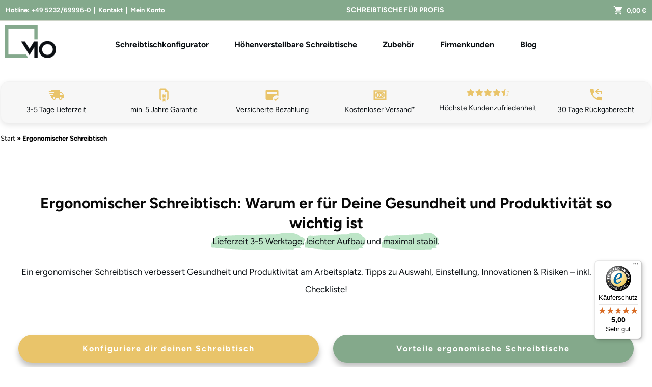

--- FILE ---
content_type: text/html; charset=UTF-8
request_url: https://meinoffice.net/ergonomischer-schreibtisch/
body_size: 112158
content:
<!doctype html>
<html lang="de" prefix="og: https://ogp.me/ns#" >
	<head>
		<link rel="profile" href="https://gmpg.org/xfn/11">
		<meta charset="UTF-8">
		<meta name="viewport" content="width=device-width, initial-scale=1">

				<script type="text/javascript">
			window.flatStyles = window.flatStyles || ''

			window.lightspeedOptimizeStylesheet = function () {
				const currentStylesheet = document.querySelector( '.tcb-lightspeed-style:not([data-ls-optimized])' )

				if ( currentStylesheet ) {
					try {
						if ( currentStylesheet.sheet && currentStylesheet.sheet.cssRules ) {
							if ( window.flatStyles ) {
								if ( this.optimizing ) {
									setTimeout( window.lightspeedOptimizeStylesheet.bind( this ), 24 )
								} else {
									this.optimizing = true;

									let rulesIndex = 0;

									while ( rulesIndex < currentStylesheet.sheet.cssRules.length ) {
										const rule = currentStylesheet.sheet.cssRules[ rulesIndex ]
										/* remove rules that already exist in the page */
										if ( rule.type === CSSRule.STYLE_RULE && window.flatStyles.includes( `${rule.selectorText}{` ) ) {
											currentStylesheet.sheet.deleteRule( rulesIndex )
										} else {
											rulesIndex ++
										}
									}
									/* optimize, mark it such, move to the next file, append the styles we have until now */
									currentStylesheet.setAttribute( 'data-ls-optimized', '1' )

									window.flatStyles += currentStylesheet.innerHTML

									this.optimizing = false
								}
							} else {
								window.flatStyles = currentStylesheet.innerHTML
								currentStylesheet.setAttribute( 'data-ls-optimized', '1' )
							}
						}
					} catch ( error ) {
						console.warn( error )
					}

					if ( currentStylesheet.parentElement.tagName !== 'HEAD' ) {
						/* always make sure that those styles end up in the head */
						const stylesheetID = currentStylesheet.id;
						/**
						 * make sure that there is only one copy of the css
						 * e.g display CSS
						 */
						if ( ( ! stylesheetID || ( stylesheetID && ! document.querySelector( `head #${stylesheetID}` ) ) ) ) {
							document.head.prepend( currentStylesheet )
						} else {
							currentStylesheet.remove();
						}
					}
				}
			}

			window.lightspeedOptimizeFlat = function ( styleSheetElement ) {
				if ( document.querySelectorAll( 'link[href*="thrive_flat.css"]' ).length > 1 ) {
					/* disable this flat if we already have one */
					styleSheetElement.setAttribute( 'disabled', true )
				} else {
					/* if this is the first one, make sure he's in head */
					if ( styleSheetElement.parentElement.tagName !== 'HEAD' ) {
						document.head.append( styleSheetElement )
					}
				}
			}
		</script>
		<style type="text/css" id="tcb-style-base-page-4635"  onLoad="typeof window.lightspeedOptimizeStylesheet === 'function' && window.lightspeedOptimizeStylesheet()" class="tcb-lightspeed-style"></style><style type="text/css" id="tcb-style-template-thrive_template-5308"  onLoad="typeof window.lightspeedOptimizeStylesheet === 'function' && window.lightspeedOptimizeStylesheet()" class="tcb-lightspeed-style"></style>
<!-- Google Tag Manager for WordPress by gtm4wp.com -->
<script data-cfasync="false" data-pagespeed-no-defer>
	var gtm4wp_datalayer_name = "dataLayer";
	var dataLayer = dataLayer || [];
	const gtm4wp_use_sku_instead = 0;
	const gtm4wp_currency = 'EUR';
	const gtm4wp_product_per_impression = 20;
	const gtm4wp_clear_ecommerce = true;
	const gtm4wp_datalayer_max_timeout = 2000;
</script>
<!-- End Google Tag Manager for WordPress by gtm4wp.com -->
<!-- Suchmaschinen-Optimierung durch Rank Math PRO - https://rankmath.com/ -->
<title>Ergonomischer Schreibtisch - Ratgeber Und Tipps</title>
<link crossorigin data-rocket-preconnect href="https://scripts.clarity.ms" rel="preconnect">
<link crossorigin data-rocket-preconnect href="https://www.clarity.ms" rel="preconnect">
<link crossorigin data-rocket-preconnect href="https://connect.facebook.net" rel="preconnect">
<link crossorigin data-rocket-preconnect href="https://www.googletagmanager.com" rel="preconnect">
<link crossorigin data-rocket-preconnect href="https://fonts.googleapis.com" rel="preconnect">
<link crossorigin data-rocket-preconnect href="https://fonts.gstatic.com" rel="preconnect">
<link crossorigin data-rocket-preconnect href="https://app.uptain.de" rel="preconnect">
<link crossorigin data-rocket-preconnect href="https://googleads.g.doubleclick.net" rel="preconnect">
<link data-rocket-preload as="style" href="https://fonts.googleapis.com/css?family=Figtree%3A400%2C700%2C300%2C800%2C500%7CNunito%3A400%2C600%2C300%7CFigtree%3A400%2C600%2C500%7COpen%20Sans%3A400%2C600%2C300%2C700&#038;subset=latin&#038;display=swap" rel="preload">
<link href="https://fonts.googleapis.com/css?family=Figtree%3A400%2C700%2C300%2C800%2C500%7CNunito%3A400%2C600%2C300%7CFigtree%3A400%2C600%2C500%7COpen%20Sans%3A400%2C600%2C300%2C700&#038;subset=latin&#038;display=swap" media="print" onload="this.media=&#039;all&#039;" rel="stylesheet">
<noscript><link rel="stylesheet" href="https://fonts.googleapis.com/css?family=Figtree%3A400%2C700%2C300%2C800%2C500%7CNunito%3A400%2C600%2C300%7CFigtree%3A400%2C600%2C500%7COpen%20Sans%3A400%2C600%2C300%2C700&#038;subset=latin&#038;display=swap"></noscript>
<link crossorigin data-rocket-preload as="font" href="https://meinoffice.net/wp-content/uploads/2023/03/sofiapro-bold.ttf" rel="preload">
<link crossorigin data-rocket-preload as="font" href="https://meinoffice.net/wp-content/plugins/woocommerce/assets/fonts/WooCommerce.woff2" rel="preload">
<link crossorigin data-rocket-preload as="font" href="https://fonts.gstatic.com/s/figtree/v9/_Xms-HUzqDCFdgfMm4S9DQ.woff2" rel="preload">
<link crossorigin data-rocket-preload as="font" href="https://fonts.gstatic.com/s/opensans/v44/memvYaGs126MiZpBA-UvWbX2vVnXBbObj2OVTS-muw.woff2" rel="preload">
<style id="wpr-usedcss">.tve_lead_generated_inputs_container .tve-lg-dropdown-message-after{background-color:rgba(60,190,199,.5);padding:4px 6px;font-weight:400;font-size:12px;color:rgba(0,0,0,.5);display:block}.thrv_lead_generation_container .tve_lg_date{flex-wrap:wrap}.thrv_lead_generation_container .tve_lg_date input{flex:1 1 0%;max-width:100%}#tve-lg-error-container{background-color:#f2dede;color:#a94442;border:1px solid #ebccd1;border-radius:1px;padding:4px 10px;position:absolute;z-index:3000000;box-sizing:border-box!important}#tve-lg-error-container .tve-lg-err-item{line-height:1.2;font-size:14px}#tve-lg-error-container .tve-lg-err-close{color:#a94442;display:inline-block;font-size:12px;width:12px;height:12px;position:absolute;top:50%;right:10px;margin:-6px 0 0}#tve-lg-error-container .tve-lg-err-close:hover{text-decoration:none}.thrv_wrapper.thrv_lead_generation{width:100%;overflow:unset!important}.thrv_wrapper.thrv_lead_generation .tve_lead_generated_inputs_container{color:#555;--tcb-applied-color:#555;font-family:Roboto,sans-serif}.thrv_wrapper.thrv_lead_generation .tve_lead_generated_inputs_container input[type=email]{padding:10px 15px;height:auto}.thrv_wrapper.thrv_lead_generation .tve_lead_generated_inputs_container input[type=email]:hover{border-color:#b7d8d1}.thrv_wrapper.thrv_lead_generation .tve_lead_generated_inputs_container input[type=email]:not(.tcb-plain-text){color:#555}.thrv_wrapper.thrv_lead_generation .tve_lead_generated_inputs_container input::placeholder{font-family:inherit!important}.thrv_wrapper.thrv_lead_generation{position:relative;box-sizing:border-box}.thrv_wrapper.thrv_lead_generation::after{content:"";display:block;position:absolute;top:0;left:0}.thrv_wrapper.thrv_lead_generation .tcb-flex-row{padding-bottom:0;padding-top:0}.thrv_wrapper.thrv_lead_generation.tve-lead-generation-template .thrv_lead_generation_container .tve_lg_input_container.tve_lg_input{margin:10px 0}.thrv_wrapper.thrv_lead_generation.tve-lead-generation-template .thrv_lead_generation_container .tve_lg_input_container.tve_lg_input>input{margin:0}.tve-lg-error{background-repeat:no-repeat;border-color:transparent!important;box-shadow:#a94442 0 0 4px inset!important}.thrv_lead_generation_container .tve_lg_input_container.tve_lg_input{display:flex}.thrv_lead_generation_container .tve_lg_input_container.tve_lg_input>input{flex:1 1 0%;max-width:100%}.thrv_lead_generation_container button,.thrv_lead_generation_container input[type=email],.thrv_lead_generation_container input[type=number],.thrv_lead_generation_container input[type=password],.thrv_lead_generation_container input[type=text],.thrv_lead_generation_container input[type=url],.thrv_lead_generation_container select:not(.flatpickr-monthDropdown-months),.thrv_lead_generation_container textarea{border-style:solid;border-color:#b7d8d1;border-width:1px;max-width:none;background-color:#f8f9fa;box-sizing:border-box!important;float:none!important;width:100%!important}.thrv_lead_generation_container button::placeholder,.thrv_lead_generation_container input[type=email]::placeholder,.thrv_lead_generation_container input[type=number]::placeholder,.thrv_lead_generation_container input[type=password]::placeholder,.thrv_lead_generation_container input[type=text]::placeholder,.thrv_lead_generation_container input[type=url]::placeholder,.thrv_lead_generation_container select:not(.flatpickr-monthDropdown-months)::placeholder,.thrv_lead_generation_container textarea::placeholder{opacity:.7;color:inherit!important}.thrv_lead_generation_container input:hover{background-color:#fff;border-color:#1abc9c}.thrv_lead_generation_container input[type=image]{box-sizing:border-box}.thrv_lead_generation_container select{height:auto}.thrv_lead_generation_container input[type=email],.thrv_lead_generation_container input[type=password],.thrv_lead_generation_container input[type=text],.thrv_lead_generation_container input[type=url]{outline:0;padding:5px}.thrv_lead_generation_container button{border-width:0;color:#fff;cursor:pointer;font-size:16px;padding:10px}.thrv_lead_generation_container .tcb-form-loader{display:none;position:absolute;width:100%;height:100%;top:0;left:0}span.tcb-form-loader-icon{animation:.7s linear infinite tcb-loader;display:inline-block;font-size:24px;line-height:24px;height:24px;width:24px;position:absolute;top:50%;left:50%;margin:-12px 0 0 -12px;opacity:.7}.thrv_lead_generation_container .thrv_text_element{position:relative;z-index:1!important}.tve_lg_input_container{position:relative;z-index:1!important}.tve_lg_input_container input[type=email]{margin:10px 0}.tve_lead_generated_inputs_container{--tcb-local-color-30800:rgb(59, 136, 253);--tcb-local-color-f2bba:rgba(59, 136, 253, .1);--tcb-local-color-trewq:rgba(59, 136, 253, .3);--tcb-local-color-poiuy:rgba(59, 136, 253, .6);--tcb-local-color-f83d7:rgba(59, 136, 253, .25);--tcb-local-color-3d798:rgba(59, 136, 253, .4);--tcb-local-color-418a6:rgba(59, 136, 253, .12);--tcb-local-color-a941t:rgba(59, 136, 253, .05);--tcb-local-color-1ad9d:rgba(46, 204, 113, .1);--tcb-local-color-2dbcc:rgb(136, 231, 253);--tcb-local-color-frty6:rgba(59, 136, 253, .45);--tcb-local-color-flktr:rgba(59, 136, 253, .8);--tcb-radio-size:20px;--tcb-checkbox-size:20px;--tve-color:var(--tcb-local-color-30800)}.tcb-form-dropdown.tve-lg-error,.tve-dynamic-dropdown.tve-lg-error,.tve_lg_dropdown.tve-lg-error{border-radius:6px}.tcb-form-dropdown.tve-lg-error>a,.tve-dynamic-dropdown.tve-lg-error>a,.tve_lg_dropdown.tve-lg-error>a{box-shadow:#a94442 0 0 4px!important}.tve_s_fb_share{--tcb-social-color-style-6:#3569b4}.tve_s_fb_share{--tcb-social-color-style-7:#3569b4}.tve_s_fb_share{--tcb-social-color-style-8:#3569b4}.tve_s_fb_share{--tcb-social-color-style-9:#3569b4}.tve_s_fb_share{--tcb-social-color-style-10:#3569b4}.tve_s_fb_share{--tcb-social-color-style-11:#3569b4}.tve_s_fb_share{--tcb-social-color-style-12:#3569b4}.tve_s_fb_share{--tcb-social-color-style-13:#3569b4}.tve_s_fb_share{--tcb-social-color-style-14:#111}.tve_s_fb_share{--tcb-social-color-style-15:#3569b4}.tve_s_fb_share{--tcb-social-color-style-16:#3569b4}.tve_s_fb_share{--tcb-social-color-style-17:#181818}.tve_s_fb_share{--tcb-social-color-style-18:#3569b4}.tve_s_fb_share{--tcb-social-color-style-1:#3569b4}.tve_s_yt_share{--tcb-social-color-style-1:#ec162c}.tve_s_fb_share{--tcb-social-color-style-2:#284f9b}.tve_s_yt_share{--tcb-social-color-style-2:#d74546}.tve_s_fb_share{--tcb-social-color-style-3:#3569b4}.tve_s_yt_share{--tcb-social-color-style-3:#ec162c}.tve_s_fb_share{--tcb-social-color-style-4:#3569b4}.tve_s_yt_share{--tcb-social-color-style-4:#ec162c}.tve_s_fb_share{--tcb-social-color-style-5:#3569b4}.tve_s_ig_share{--tcb-social-color-style-5:#111111}.tve_s_yt_share{--tcb-social-color-style-5:#ec162c}.tve_s_item{--tcb-local-color-style-1:linear-gradient(to bottom right,var(--tcb-local-color-f2bba) 50%,var(--tcb-local-color-trewq) 50%);--tcb-local-color-style-2:var(--tcb-local-color-f3080);--tcb-local-color-style-3:var(--tcb-local-color-f3080);--tcb-local-color-style-4:var(--tcb-local-color-f3080);--tcb-local-color-style-5:var(--tcb-local-color-f3080);--tcb-local-color-style-6:var(--tcb-local-color-f2bba);--tcb-local-color-style-7:var(--tcb-local-color-f2bba);--tcb-local-color-style-8:var(--tcb-local-color-f2bba)}.tve_s_fb_share{--tcb-local-color-style-1:linear-gradient(to bottom right,rgba(53, 105, 180, .8) 50%,#3569b4 50%);--tcb-local-color-style-2:#3569b4;--tcb-local-color-style-3:#3569b4;--tcb-local-color-style-4:#3569b4;--tcb-local-color-style-5:#3569b4;--tcb-local-color-style-6:#3569b4;--tcb-local-color-style-7:#3569b4;--tcb-local-color-style-8:#3569b4}.tve_s_yt_share{--tcb-local-color-style-1:linear-gradient(to bottom right,rgba(236, 22, 44, .8) 50%,#ec162c 50%);--tcb-local-color-style-2:#ec162c;--tcb-local-color-style-3:#ec162c;--tcb-local-color-style-4:#ec162c;--tcb-local-color-style-5:#ec162c;--tcb-local-color-style-6:#ec162c;--tcb-local-color-style-7:#ec162c;--tcb-local-color-style-8:#ec162c}.tve_s_ig_share{--tcb-local-color-style-1:linear-gradient(to bottom right,rgba(23, 23, 22, .8) 50%,#171716 50%);--tcb-local-color-style-2:#171716;--tcb-local-color-style-3:#171716;--tcb-local-color-style-4:#171716;--tcb-local-color-style-5:#171716;--tcb-local-color-style-6:#171716;--tcb-local-color-style-7:#171716;--tcb-local-color-style-8:#171716}.thrv_social_follow:not(.tcb-custom-branding-social) .tve_social_custom.tve_links_style_6 .tve_s_item.tve_s_fb_share{background-image:linear-gradient(var(--tcb-local-color-style-6),var(--tcb-local-color-style-6))!important}.thrv_social_follow:not(.tcb-custom-branding-social) .tve_social_custom.tve_links_style_6 .tve_s_item.tve_s_yt_share{background-image:linear-gradient(var(--tcb-local-color-style-6),var(--tcb-local-color-style-6))!important}.thrv_social_follow:not(.tcb-custom-branding-social) .tve_social_custom.tve_links_style_6 .tve_s_item.tve_s_ig_share{background-image:linear-gradient(var(--tcb-local-color-style-6),var(--tcb-local-color-style-6))!important}.thrv_social_follow:not(.tcb-custom-branding-social) .tve_social_custom.tve_links_style_6 .tve_s_item:hover{background-image:linear-gradient(rgba(255,255,255,.2),rgba(255,255,255,.2)),linear-gradient(var(--tcb-local-color-style-6),var(--tcb-local-color-style-6))!important}.thrv_social_follow:not(.tcb-custom-branding-social) .tve_social_custom.tve_links_style_6 .tve_s_item{background-image:linear-gradient(var(--tcb-local-color-style-6,var(--tcb-local-color-f2bba)),var(--tcb-local-color-style-6,var(--tcb-local-color-f2bba)))!important}.thrv_social_follow:not(.tcb-custom-branding-social) .tve_social_custom.tve_links_style_6 .tve_s_item:hover{background-image:linear-gradient(rgba(255,255,255,.2),rgba(255,255,255,.2)),linear-gradient(var(--tcb-local-color-style-6,var(--tcb-local-color-f2bba)),var(--tcb-local-color-style-6,var(--tcb-local-color-f2bba)))!important}.thrv_social_follow:not(.tcb-custom-branding-social) .tve_social_custom.tve_links_style_6 .tve_s_ig_share.tve_s_item{background-image:linear-gradient(45deg,#fdf497 0,#fdf497 5%,#fd5949 45%,#d6249f 60%,#285aeb 90%)!important}.thrv_social_follow:not(.tcb-custom-branding-social) .tve_social_custom.tve_links_style_6 .tve_s_ig_share.tve_s_item:hover{background-image:linear-gradient(rgba(255,255,255,.2),rgba(255,255,255,.2)),linear-gradient(45deg,#fdf497 0,#fdf497 5%,#fd5949 45%,#d6249f 60%,#285aeb 90%)!important}.thrive_author_links,.thrv_social_follow{--tcb-local-color-f3080:rgb(23, 23, 22);--tcb-local-color-f2bba:rgba(23, 23, 22, .5);--tcb-local-color-trewq:rgba(23, 23, 22, .7);--tcb-local-color-poiuy:rgba(23, 23, 22, .35);--tcb-local-color-f83d7:rgba(23, 23, 22, .4);--tcb-local-color-frty6:rgba(23, 23, 22, .2);--tcb-local-color-flktr:rgba(23, 23, 22, .8);--tve-color:var(--tcb-local-color-f3080)}.thrive_author_links .tve_social_custom.tve_links_style_6 .tve_s_item,.thrv_social_follow .tve_social_custom.tve_links_style_6 .tve_s_item{border-radius:50%;color:#fff;background:var(--tcb-local-color-trewq)}.thrive_author_links .tve_social_custom.tve_links_style_6 .tve_s_item:hover,.thrv_social_follow .tve_social_custom.tve_links_style_6 .tve_s_item:hover{background:rgba(var(--tcb-local-color-trewq),.8)}.thrv_social_custom:not(.tcb-social-full-width):not(.tve_style_12) .tve_s_item:last-child{margin-right:0}.tve_social_custom{display:table}.tve_social_custom .tve_s_item{display:inline-block;vertical-align:middle;text-decoration:none;margin-top:5px;margin-right:10px;line-height:1.5em}.tve_social_custom .tve_s_item.thrv_wrapper{margin-top:5px;margin-bottom:5px}.tve_social_custom .tve_s_item:not(:last-child){margin-right:10px}.rtl .tve_social_custom .tve_s_item:not(:first-child){margin-right:10px!important}.rtl .tve_social_custom .tve_s_item:first-child{margin-right:0!important}.tve_social_custom .tve_s_icon{display:flex;justify-content:center;align-items:center;text-align:center;vertical-align:middle}.tve_social_custom .tve_s_icon svg.tcb-icon{fill:currentcolor;color:currentcolor}.thrv_social_custom .tve_social_items{display:inline-block;vertical-align:middle}.thrv_social_custom{align-items:center;justify-content:center;max-width:max-content;display:flex!important}.thrive_author_links .tve_social_items,.thrv_social_follow .tve_social_items{line-height:1em}.thrive_author_links .tve_s_icon::before,.thrv_social_follow .tve_s_icon::before{content:none!important}.thrive_author_links .tve_s_item.thrv_wrapper,.thrv_social_follow .tve_s_item.thrv_wrapper{margin-top:4px;margin-bottom:4px}.thrive_author_links .tve_social_custom .tve_s_icon,.thrv_social_follow .tve_social_custom .tve_s_icon{padding:.6em;height:1.5em;width:1.5em;display:flex;box-sizing:content-box;border:unset!important}.thrive_author_links .tve_social_custom svg.tcb-icon,.thrv_social_follow .tve_social_custom svg.tcb-icon{fill:currentcolor;color:currentcolor;height:1.5em;width:1.5em;vertical-align:bottom}.thrive_author_links .tve_social_custom .tve_s_item,.thrv_social_follow .tve_social_custom .tve_s_item{margin-right:.3em;position:relative;z-index:1;overflow:hidden;vertical-align:bottom}.thrive_author_links .tve_social_custom .tve_s_item:last-of-type,.thrv_social_follow .tve_social_custom .tve_s_item:last-of-type{margin-right:0}.thrive_author_links .tve_social_custom .tve_s_item a,.thrv_social_follow .tve_social_custom .tve_s_item a{display:flex;padding:0;color:unset!important;fill:none!important}.thrv-page-section.tcb-window-width .tve-page-section-in{padding-left:0;padding-right:0}.tve-form-button{max-width:100%;margin-left:auto;margin-right:auto;display:table!important}.tve-form-button.thrv_wrapper{padding:0}.tve-form-button{position:relative;z-index:1}.tve-form-button:focus-within .tve-form-button-submit{box-shadow:rgba(142,142,142,.5) 0 2px 4px}.tve-form-button a.tcb-button-link{color:#fff;text-decoration:none!important}.thrv_text_element.tcb-highlight-added h5{position:relative;z-index:1}.thrv_footer .thrive-symbol-shortcode{box-sizing:border-box;margin-right:auto;margin-left:auto;min-height:40px}.notifications-content-wrapper{position:fixed;opacity:1}.notifications-content-wrapper.thrv_wrapper{padding:0;margin:0}.notifications-content-wrapper:not(.notification-edit-mode){z-index:9999993}.notifications-content-wrapper[data-position*=top]{top:50px}.notifications-content-wrapper[data-position*=middle]{top:50%;transform:translateY(-50%)}.notifications-content-wrapper[data-position*=bottom]{bottom:50px}.notifications-content-wrapper[data-position*=left]{left:50px}.notifications-content-wrapper[data-position*=center]{left:50%;transform:translateX(-50%)}.notifications-content-wrapper[data-position*=right]{right:50px}.notifications-content-wrapper.tcb-animated:not(.notification-edit-mode){transition:top .7s,bottom .7s,left .7s,right .7s,opacity .7s ease-in-out}.notifications-content-wrapper.tcb-animated:not(.notification-edit-mode)[data-animation=down][data-position*=bottom]{bottom:150%}.notifications-content-wrapper.tcb-animated:not(.notification-edit-mode)[data-animation=down][data-position*=middle],.notifications-content-wrapper.tcb-animated:not(.notification-edit-mode)[data-animation=down][data-position*=top]{top:-100%}.notifications-content-wrapper.tcb-animated:not(.notification-edit-mode)[data-animation=up][data-position*=bottom]{bottom:-100%}.notifications-content-wrapper.tcb-animated:not(.notification-edit-mode)[data-animation=up][data-position*=middle],.notifications-content-wrapper.tcb-animated:not(.notification-edit-mode)[data-animation=up][data-position*=top]{top:150%}.notifications-content-wrapper.tcb-animated:not(.notification-edit-mode)[data-animation=left][data-position*=right]{right:150%}.notifications-content-wrapper.tcb-animated:not(.notification-edit-mode)[data-animation=left][data-position*=center],.notifications-content-wrapper.tcb-animated:not(.notification-edit-mode)[data-animation=left][data-position*=left]{left:-100%}.notifications-content-wrapper.tcb-animated:not(.notification-edit-mode)[data-animation=right][data-position*=right]{right:-100%}.notifications-content-wrapper.tcb-animated:not(.notification-edit-mode)[data-animation=right][data-position*=center],.notifications-content-wrapper.tcb-animated:not(.notification-edit-mode)[data-animation=right][data-position*=left]{left:150%}.notifications-content-wrapper.tcb-animated:not(.notification-edit-mode)[data-animation]{opacity:0}.tcb--cols--5:not(.tcb-resized)>.tcb-flex-col{max-width:20%}.thrv-svg-icon svg,.tve_s_icon svg{width:1em;height:1em;stroke-width:0;fill:currentcolor;stroke:currentcolor}.tvd-toast{justify-content:space-between}.tvd-toast.tve-fe-message{top:50px;width:60%;padding:0;color:#000;max-width:500px;position:fixed;z-index:9999993;left:50%}.tvd-toast.tve-fe-message .tve-toast-message{position:relative;left:-50%;background:#fff;box-shadow:#a7a7a7 0 0 15px 0}.tvd-toast.tve-fe-message .tve-toast-icon-container{display:inline-block;width:50px;background:green;color:#fff;height:100%;position:absolute}.tvd-toast.tve-fe-message .tve-toast-icon-container.tve-toast-error{background:red}.tvd-toast.tve-fe-message .tve-toast-message-container{padding:20px 10px 20px 70px;margin:auto 0;font-family:Roboto,sans-serif;font-size:16px}.tvd-toast.tve-fe-message span{text-align:center;display:flex;justify-content:center;flex-direction:column;align-items:center;min-height:50px;height:100%;width:100%}#tve_editor.tve_empty_dropzone .thrv_symbol.thrv_footer .symbol-section-in{padding:1px}.thrv_symbol.thrv_footer{width:100%;position:relative;box-sizing:border-box}.thrv_symbol.thrv_footer .thrive-symbol-shortcode{margin:0 auto;position:relative}.tve_social_items a{font-size:unset}.tve_s_item a{border:0;box-shadow:none;display:table;padding:2px;color:#fff!important;text-decoration:none!important}@media (max-width:767px){html{overflow-x:hidden!important}body,html{max-width:100vw!important}.notifications-content-wrapper{transform:translateX(-50%);left:50%!important;right:unset!important}.notifications-content-wrapper[data-position*=middle]{transform:translate(-50%,-50%)}.notifications-content-wrapper[data-position*=top]{top:0}.notifications-content-wrapper[data-position*=bottom]{bottom:0}body:not(.tcb_show_all_hidden) .tcb-mobile-hidden{display:none!important}.tcb-flex-row{flex-direction:column}.tcb-flex-row.v-2{flex-direction:row}.tcb-flex-row.v-2:not(.tcb-mobile-no-wrap){flex-wrap:wrap}.tcb-flex-row.v-2:not(.tcb-mobile-no-wrap)>.tcb-flex-col{width:100%;flex:1 0 390px;max-width:100%!important}}@media (max-width:1023px) and (min-width:768px){.notifications-content-wrapper[data-position*=top]{top:20px}.notifications-content-wrapper[data-position*=bottom]{bottom:20px}.tcb-flex-row.tcb-resized:not(.tcb--cols--2):not(.tcb-medium-no-wrap),.tcb-flex-row:not(.tcb--cols--2):not(.tcb-medium-no-wrap){flex-wrap:wrap}.tcb-flex-row.tcb-resized:not(.tcb--cols--2):not(.tcb-medium-no-wrap)>.tcb-flex-col,.tcb-flex-row:not(.tcb--cols--2):not(.tcb-medium-no-wrap)>.tcb-flex-col{flex:1 0 250px;max-width:100%!important}.tcb-flex-row.tcb-medium-no-wrap,.tcb-flex-row.tcb-resized.tcb-medium-no-wrap{flex-wrap:nowrap!important}.tcb-flex-row.tcb-medium-no-wrap>.tcb-flex-col,.tcb-flex-row.tcb-resized.tcb-medium-no-wrap>.tcb-flex-col{flex:1 1 auto!important}}@keyframes tcb-loader{0%{transform:rotate(0)}100%{transform:rotate(359deg)}}.thrv_wrapper.thrv_text_element{margin:0}.tcb--cols--1>.tcb-flex-col>.tcb-col{max-width:100%}@media (max-width:767px){.tcb-flex-row{flex-direction:column}.tcb-flex-row.v-2{flex-direction:row}.tcb-flex-row.v-2:not(.tcb-mobile-no-wrap){flex-wrap:wrap}.tcb-flex-row.v-2:not(.tcb-mobile-no-wrap)>.tcb-flex-col{width:100%;flex:1 0 390px;max-width:100%!important}html{overflow-x:hidden!important}body,html{max-width:100vw!important}body:not(.tcb_show_all_hidden) .tcb-mobile-hidden{display:none!important}}@media (max-width:1023px) and (min-width:768px){.tcb-flex-row:not(.tcb--cols--2):not(.tcb-medium-no-wrap){flex-wrap:wrap}.tcb-flex-row:not(.tcb--cols--2):not(.tcb-medium-no-wrap)>.tcb-flex-col{flex:1 0 250px;max-width:100%!important}}.thrv_wrapper.thrv_symbol,.thrv_wrapper.thrv_text_element{margin:0}.thrv_widget_menu{position:relative;z-index:10}.thrv_widget_menu .fixed-menu-item{position:fixed!important}.thrv_widget_menu.thrv_wrapper{overflow:visible!important}.thrv_widget_menu .tve-ham-wrap{z-index:999!important}.thrv_widget_menu li li .tve-item-dropdown-trigger{position:absolute;top:0;right:.5em;bottom:0}.thrv_widget_menu ul ul{box-sizing:border-box;min-width:100%}.thrv_widget_menu .tve_w_menu .sub-menu{box-shadow:rgba(0,0,0,.15) 0 0 9px 1px;background-color:#fff}.thrv_widget_menu .tve_w_menu .sub-menu{visibility:hidden;display:none}.thrv_widget_menu.tve-active-disabled .tve-state-active{cursor:default!important}.thrv_widget_menu[class*=tve-custom-menu-switch-icon-].tve-active-disabled .menu-item-has-children{cursor:pointer}.tve-item-dropdown-trigger{flex:0 0 auto;display:flex;justify-content:center;align-items:center}.tve-item-dropdown-trigger:not(:empty){margin-left:8px}.tve-m-trigger{display:none;-webkit-tap-highlight-color:transparent}.tve-m-trigger:active,.tve-m-trigger:focus{outline:0}.tve-m-trigger:not(.tve-triggered-icon) .tcb-icon-close,.tve-m-trigger:not(.tve-triggered-icon) .tcb-icon-close-offscreen{display:none}.tve-m-trigger:not(.tve-triggered-icon) .tcb-icon-open{position:relative;z-index:1}.tcb-icon-close,.tcb-icon-close-offscreen,.tcb-icon-open{font-size:33px;width:33px;height:33px;margin:0 auto!important;padding:.3em!important}.thrv_widget_menu.thrv_wrapper{padding:0;--tcb-menu-box-width-t:var(--tcb-menu-box-width-d);--tcb-menu-box-width-m:var(--tcb-menu-box-width-t);--tcb-menu-overlay-d:var(--tcb-menu-overlay);--tcb-menu-overlay-t:var(--tcb-menu-overlay-d);--tcb-menu-overlay-m:var(--tcb-menu-overlay-t)}.thrv_widget_menu.thrv_wrapper[class*=tve-custom-menu-switch-icon-]{background:0 0!important}.thrv_widget_menu.thrv_wrapper[class*=tve-custom-menu-switch-icon-] .tcb-menu-overlay{display:none;pointer-events:none}.thrv_widget_menu.thrv_wrapper[class*=tve-custom-menu-switch-icon-] .tve-m-expanded.tve-ham-wrap{flex-direction:column}.thrv_widget_menu.thrv_wrapper[class*=tve-custom-menu-switch-icon-] .tve-m-expanded li>a{display:inline-flex}.thrv_widget_menu.thrv_wrapper[class*=tve-custom-menu-switch-icon-] .tve-m-expanded+.tcb-menu-overlay{display:block;top:0;right:0;bottom:0;left:0;position:fixed}.thrv_widget_menu.thrv_wrapper[class*=tve-custom-menu-switch-icon-] li{box-sizing:border-box;text-align:center}.thrv_widget_menu.thrv_wrapper[class*=tve-custom-menu-switch-icon-] .thrive-shortcode-html{position:relative}.thrv_widget_menu.thrv_wrapper[class*=tve-custom-menu-switch-icon-] .tve-item-dropdown-trigger{position:absolute;top:0;right:.8rem;bottom:0;transition:transform .2s;height:100%!important}.thrv_widget_menu.thrv_wrapper[class*=tve-custom-menu-switch-icon-] .expand-children>a>.tve-item-dropdown-trigger{transform:rotate(180deg)}.thrv_widget_menu.thrv_wrapper[class*=tve-custom-menu-switch-icon-] .m-icon{margin-left:-1em}.thrv_widget_menu.thrv_wrapper[class*=tve-custom-menu-switch-icon-] ul.tve_w_menu{box-sizing:border-box}.thrv_widget_menu.thrv_wrapper[class*=tve-custom-menu-switch-icon-] ul.tve_w_menu li{background-color:inherit}.thrv_widget_menu.thrv_wrapper[class*=tve-custom-menu-switch-icon-] ul.tve_w_menu ul{display:none;position:relative;width:100%;left:0;top:0}.thrv_widget_menu.thrv_wrapper[class*=tve-custom-menu-switch-icon-] ul.tve_w_menu li:not(#increase-spec):not(.ccls){padding:0;width:100%;margin-top:0;margin-bottom:0;-webkit-tap-highlight-color:transparent;margin-left:0!important;margin-right:0!important}.thrv_widget_menu.thrv_wrapper[class*=tve-custom-menu-switch-icon-] ul.tve_w_menu li:not(#increase-spec):not(.ccls):active,.thrv_widget_menu.thrv_wrapper[class*=tve-custom-menu-switch-icon-] ul.tve_w_menu li:not(#increase-spec):not(.ccls):focus{outline:0}.thrv_widget_menu.thrv_wrapper[class*=tve-custom-menu-switch-icon-] ul.tve_w_menu li:not(#increase-spec):not(.ccls) a{padding:10px 2em}.thrv_widget_menu.thrv_wrapper[class*=tve-custom-menu-switch-icon-][class*=light-tmp] ul.tve_w_menu{background-color:#fff}.thrv_widget_menu.thrv_wrapper[class*=tve-custom-menu-switch-icon-][class*=light-tmp] ul.tve_w_menu .sub-menu{box-shadow:none}.thrv_widget_menu.thrv_wrapper[class*=tve-custom-menu-switch-icon-][class*=light-tmp] ul.tve_w_menu li li{background-color:#fafafa;box-shadow:none}.thrv_widget_menu.thrv_wrapper[class*=tve-custom-menu-switch-icon-].tve-mobile-dropdown .tve-ham-wrap.tve-m-expanded{flex-direction:column}.thrv_widget_menu.thrv_wrapper[class*=tve-custom-menu-switch-icon-].tve-mobile-dropdown .tve-ham-wrap,.thrv_widget_menu.thrv_wrapper[class*=tve-custom-menu-switch-icon-].tve-mobile-dropdown :not(.tve-ham-wrap)>ul.tve_w_menu{height:auto;max-height:0;opacity:0;left:0;overflow:hidden;width:100%;position:absolute;transition:max-height .1s,opacity .1s}.thrv_widget_menu.thrv_wrapper[class*=tve-custom-menu-switch-icon-].tve-mobile-dropdown .tve-ham-wrap.tve-m-expanded,.thrv_widget_menu.thrv_wrapper[class*=tve-custom-menu-switch-icon-].tve-mobile-dropdown :not(.tve-ham-wrap)>ul.tve_w_menu.tve-m-expanded{opacity:1;max-height:fit-content;top:100%}.thrv_widget_menu.thrv_wrapper[class*=tve-custom-menu-switch-icon-].tve-mobile-dropdown .tve-m-trigger{position:relative}.thrv_widget_menu.thrv_wrapper[class*=tve-custom-menu-switch-icon-].tve-mobile-dropdown .tve-m-trigger .thrv_icon:not(.tcb-icon-close-offscreen){display:block;transition:opacity .3s}.thrv_widget_menu.thrv_wrapper[class*=tve-custom-menu-switch-icon-].tve-mobile-dropdown .tve-m-trigger .tcb-icon-close,.thrv_widget_menu.thrv_wrapper[class*=tve-custom-menu-switch-icon-].tve-mobile-dropdown .tve-m-trigger .tcb-icon-close-offscreen{position:absolute;top:0;left:50%;transform:translateX(-50%);opacity:0}.thrv_widget_menu.thrv_wrapper[class*=tve-custom-menu-switch-icon-].tve-mobile-dropdown .tve-m-trigger.tve-triggered-icon .tcb-icon-close{opacity:1}.thrv_widget_menu.thrv_wrapper[class*=tve-custom-menu-switch-icon-].tve-mobile-dropdown .tve-m-trigger.tve-triggered-icon .tcb-icon-open{opacity:0}.thrv_widget_menu.thrv_wrapper[class*=tve-custom-menu-switch-icon-].tve-mobile-side-fullscreen .tve-ham-wrap.tve-m-expanded{display:flex}.thrv_widget_menu.thrv_wrapper[class*=tve-custom-menu-switch-icon-].tve-mobile-side-fullscreen .tve-ham-wrap,.thrv_widget_menu.thrv_wrapper[class*=tve-custom-menu-switch-icon-].tve-mobile-side-fullscreen :not(.tve-ham-wrap)>ul.tve_w_menu{top:0;display:block;height:100vh;padding:60px;position:fixed;transition:left .2s;width:80vw!important;overflow:hidden auto!important}.thrv_widget_menu.thrv_wrapper[class*=tve-custom-menu-switch-icon-].tve-mobile-side-fullscreen .tve-ham-wrap::-webkit-scrollbar,.thrv_widget_menu.thrv_wrapper[class*=tve-custom-menu-switch-icon-].tve-mobile-side-fullscreen :not(.tve-ham-wrap)>ul.tve_w_menu::-webkit-scrollbar{width:14px;height:8px}.thrv_widget_menu.thrv_wrapper[class*=tve-custom-menu-switch-icon-].tve-mobile-side-fullscreen .tve-ham-wrap::-webkit-scrollbar-track,.thrv_widget_menu.thrv_wrapper[class*=tve-custom-menu-switch-icon-].tve-mobile-side-fullscreen :not(.tve-ham-wrap)>ul.tve_w_menu::-webkit-scrollbar-track{background:rgba(0,0,0,0)}.thrv_widget_menu.thrv_wrapper[class*=tve-custom-menu-switch-icon-].tve-mobile-side-fullscreen .tve-ham-wrap::-webkit-scrollbar-thumb,.thrv_widget_menu.thrv_wrapper[class*=tve-custom-menu-switch-icon-].tve-mobile-side-fullscreen :not(.tve-ham-wrap)>ul.tve_w_menu::-webkit-scrollbar-thumb{height:23px;border:4px solid transparent;-webkit-background-clip:padding-box;border-radius:7px;background-color:rgba(0,0,0,.15);box-shadow:rgba(0,0,0,.05) -1px -1px 0 inset,rgba(0,0,0,.05) 1px 1px 0 inset}.thrv_widget_menu.thrv_wrapper[class*=tve-custom-menu-switch-icon-].tve-mobile-side-fullscreen .tve-ham-wrap.tve-m-expanded,.thrv_widget_menu.thrv_wrapper[class*=tve-custom-menu-switch-icon-].tve-mobile-side-fullscreen :not(.tve-ham-wrap)>ul.tve_w_menu.tve-m-expanded{box-shadow:rgba(0,0,0,.15) 0 0 9px 1px}.admin-bar .thrv_widget_menu.thrv_wrapper[class*=tve-custom-menu-switch-icon-].tve-mobile-side-fullscreen .tve-ham-wrap,.admin-bar .thrv_widget_menu.thrv_wrapper[class*=tve-custom-menu-switch-icon-].tve-mobile-side-fullscreen :not(.tve-ham-wrap)>ul.tve_w_menu{top:32px;height:calc(-32px + 100vh)}.thrv_widget_menu.thrv_wrapper[class*=tve-custom-menu-switch-icon-].tve-mobile-side-fullscreen .tve-m-trigger .tcb-icon-close,.thrv_widget_menu.thrv_wrapper[class*=tve-custom-menu-switch-icon-].tve-mobile-side-fullscreen .tve-m-trigger .tcb-icon-close-offscreen{display:block;position:fixed;z-index:99;top:0;left:0;transform:translateX(-100%);transition:left .2s}.admin-bar .thrv_widget_menu.thrv_wrapper[class*=tve-custom-menu-switch-icon-].tve-mobile-side-fullscreen .tve-m-trigger .tcb-icon-close,.admin-bar .thrv_widget_menu.thrv_wrapper[class*=tve-custom-menu-switch-icon-].tve-mobile-side-fullscreen .tve-m-trigger .tcb-icon-close-offscreen{top:32px}.thrv_widget_menu.thrv_wrapper[class*=tve-custom-menu-switch-icon-].tve-mobile-side-fullscreen .tve-m-trigger.close-offscreen-icon-available .tcb-icon-close{opacity:0}.thrv_widget_menu.thrv_wrapper[class*=tve-custom-menu-switch-icon-].tve-mobile-side-fullscreen .tve-triggered-icon .tcb-icon-open{display:block}.thrv_widget_menu.thrv_wrapper[class*=tve-custom-menu-switch-icon-].tve-mobile-side-fullscreen[class*=light-tmp]{background-color:#fff}.thrv_widget_menu.thrv_wrapper[class*=tve-custom-menu-switch-icon-].tve-mobile-side-fullscreen .tve-ham-wrap,.thrv_widget_menu.thrv_wrapper[class*=tve-custom-menu-switch-icon-].tve-mobile-side-fullscreen :not(.tve-ham-wrap)>ul.tve_w_menu{left:-100%}.thrv_widget_menu.thrv_wrapper[class*=tve-custom-menu-switch-icon-].tve-mobile-side-fullscreen .tve-ham-wrap.tve-m-expanded,.thrv_widget_menu.thrv_wrapper[class*=tve-custom-menu-switch-icon-].tve-mobile-side-fullscreen :not(.tve-ham-wrap)>ul.tve_w_menu.tve-m-expanded{width:100vw!important;left:0}.thrv_widget_menu.thrv_wrapper[class*=tve-custom-menu-switch-icon-].tve-mobile-side-fullscreen .tve-m-trigger.tve-triggered-icon .tcb-icon-close,.thrv_widget_menu.thrv_wrapper[class*=tve-custom-menu-switch-icon-].tve-mobile-side-fullscreen .tve-m-trigger.tve-triggered-icon .tcb-icon-close-offscreen{left:100%}.thrv_widget_menu.thrv_wrapper ul.tve_w_menu{display:flex;justify-content:center;align-items:center;flex-wrap:wrap}.thrv_widget_menu.thrv_wrapper ul.tve_w_menu.tve_vertical{display:inline-block;box-sizing:border-box}.thrv_widget_menu.thrv_wrapper ul.tve_w_menu.tve_vertical li>a{max-width:100%}.thrv_widget_menu.thrv_wrapper ul.tve_w_menu.tve_vertical li.expand-children{overflow:visible}.thrv_widget_menu.thrv_wrapper ul.tve_w_menu.tve_vertical li.expand-children>.sub-menu{visibility:visible}.thrv_widget_menu.thrv_wrapper ul.tve_w_menu.tve_vertical ul{position:relative}.thrv_widget_menu.thrv_wrapper ul.tve_w_menu.tve_vertical ul ul{top:0;left:0}.thrv_widget_menu.thrv_wrapper ul.tve_w_menu.tve_vertical ul li{position:relative}.thrv_widget_menu.thrv_wrapper ul.tve_w_menu.tve_vertical .tcb-menu-logo-wrap{display:none!important}.thrv_widget_menu.thrv_wrapper ul.tve_w_menu.tve_horizontal li.expand-children,.thrv_widget_menu.thrv_wrapper ul.tve_w_menu.tve_horizontal li:hover{overflow:visible}.thrv_widget_menu.thrv_wrapper ul.tve_w_menu.tve_horizontal li.expand-children .tcb-mega-drop-inner>ul,.thrv_widget_menu.thrv_wrapper ul.tve_w_menu.tve_horizontal li.expand-children>.sub-menu,.thrv_widget_menu.thrv_wrapper ul.tve_w_menu.tve_horizontal li:hover .tcb-mega-drop-inner>ul,.thrv_widget_menu.thrv_wrapper ul.tve_w_menu.tve_horizontal li:hover>.sub-menu{visibility:visible}.thrv_widget_menu.thrv_wrapper ul.tve_w_menu>li{flex:0 1 auto;cursor:pointer}.thrv_widget_menu.thrv_wrapper ul.tve_w_menu>li a:focus{outline:0}.thrv_widget_menu.thrv_wrapper ul.tve_w_menu li>a:not(.tcb-logo){font-size:16px;line-height:2em;box-shadow:none;letter-spacing:initial;color:inherit!important;text-decoration:inherit!important}.thrv_widget_menu.thrv_wrapper ul.tve_w_menu .sub-menu li{padding:0}.thrv_widget_menu.thrv_wrapper ul.tve_w_menu .sub-menu li a:hover{background-color:rgba(0,0,0,0)}.thrv_widget_menu.thrv_wrapper .tve_w_menu .tve-disabled-text-inner{flex:1 1 auto;display:inline-block;max-width:100%;overflow:hidden;text-overflow:ellipsis;white-space:nowrap}.thrv_widget_menu.thrv_wrapper .tve_w_menu .m-icon{display:flex;justify-content:center;align-items:center;flex:0 0 1em;width:1em;height:1em;margin-right:8px;margin-bottom:2px}.thrv_widget_menu.thrv_wrapper .tve_w_menu .m-icon svg{width:100%;height:100%;line-height:1em;stroke-width:0;stroke:currentcolor;fill:currentcolor}.thrv_widget_menu.thrv_wrapper.tve-regular .tve_w_menu.tve_vertical{width:100%}.thrv_widget_menu.thrv_wrapper.tve-regular .tve_w_menu.tve_vertical ul{width:100%}.thrv_widget_menu.thrv_wrapper.tve-regular .tve_w_menu.tve_vertical li{display:block}.thrv_widget_menu.thrv_wrapper.tve-regular .tve_w_menu.tve_vertical>li ul{padding:0}.thrv_widget_menu.thrv_wrapper.tve-regular .tve_w_menu.tve_vertical li.expand-children>ul{display:block;visibility:visible}.thrv_widget_menu.thrv_wrapper.tve-regular .tve_w_menu.tve_horizontal li.expand-children>ul,.thrv_widget_menu.thrv_wrapper.tve-regular .tve_w_menu.tve_horizontal li:hover>ul{display:block}div:not(#increase-specificity) .thrv_widget_menu.thrv_wrapper.tve-regular .tve_w_menu.tve_horizontal>li:first-child{margin-left:0!important}div:not(#increase-specificity) .thrv_widget_menu.thrv_wrapper.tve-regular .tve_w_menu.tve_horizontal>li:last-child{margin-right:0!important}.thrv_widget_menu.thrv_wrapper.tve-regular .tve_w_menu li{overflow:hidden;display:flex;justify-content:center;flex-direction:column}.thrv_widget_menu.thrv_wrapper.tve-regular .tve_w_menu li li>a .tve-item-dropdown-trigger svg{transform:rotate(-90deg)}.thrv_widget_menu.thrv_wrapper.tve-regular .tve_w_menu li li.menu-item-has-children>a{padding:2px 1.5em 2px 15px}.thrv_widget_menu.thrv_wrapper.tve-regular .tve_w_menu li li.menu-item-has-children>a .tve-item-dropdown-trigger{right:.25em}.thrv_widget_menu.thrv_wrapper.tve-regular:not(.tcb-mega-std):not([class*=vmd]) ul.tve_vertical:not(#_) li:not(.expand-children)>.sub-menu{padding:0!important;margin:0!important;border:none!important}.thrv_widget_menu.thrv_wrapper.tve-regular:not(.tcb-mega-std):not([class*=vmd]) ul.tve_vertical:not(#_) li::after{content:"";display:table;clear:both}.thrv_widget_menu.thrv_wrapper.tve-regular:not(.tcb-mega-std):not([class*=vmd]) ul.tve_vertical:not(#_) li>ul,.thrv_widget_menu.thrv_wrapper.tve-regular:not(.tcb-mega-std):not([class*=vmd]) ul.tve_vertical:not(#_) li>ul:hover{max-height:0;visibility:hidden}.thrv_widget_menu.thrv_wrapper.tve-regular:not(.tcb-mega-std):not([class*=vmd]) ul.tve_vertical:not(#_) li.expand-children>ul{max-height:fit-content;visibility:visible}.thrv_widget_menu.thrv_wrapper.tve-regular:not(.tcb-mega-std):not([class*=vmd]) ul.tve_vertical ul .tve-item-dropdown-trigger{transform:rotate(90deg)}.thrv_widget_menu.thrv_wrapper.tve-regular:not(.tcb-mega-std).vmd-left ul.tve_vertical li,.thrv_widget_menu.thrv_wrapper.tve-regular:not(.tcb-mega-std).vmd-right ul.tve_vertical li{position:relative}.thrv_widget_menu.thrv_wrapper.tve-regular:not(.tcb-mega-std).vmd-left ul.tve_vertical ul:not(#_),.thrv_widget_menu.thrv_wrapper.tve-regular:not(.tcb-mega-std).vmd-right ul.tve_vertical ul:not(#_){position:absolute;left:unset;right:100%;top:0}.thrv_widget_menu.thrv_wrapper.tve-regular:not(.tcb-mega-std).vmd-right ul.tve_vertical ul:not(#_){left:100%!important;right:unset}.thrv_widget_menu.thrv_wrapper.tve-regular:not(.tcb-mega-std).vmd-right ul.tve_vertical .tve-item-dropdown-trigger{transform:rotate(-90deg)}.thrv_widget_menu.thrv_wrapper.tve-regular:not(.tcb-mega-std).vmd-right ul.tve_vertical .tve-item-dropdown-trigger:not(:empty){margin:0 0 0 8px}.thrv_widget_menu.thrv_wrapper.tve-regular:not(.tcb-mega-std).vmd-right ul.tve_vertical ul .tve-item-dropdown-trigger{transform:rotate(0)}.thrv_widget_menu.thrv_wrapper.tve-regular:not(.tcb-mega-std).vmd-right ul.tve_vertical ul .tve-item-dropdown-trigger:not(:empty){margin:0}.thrv_widget_menu.thrv_wrapper.tve-regular:not(.tcb-mega-std).vmd-left ul.tve_vertical .tve-item-dropdown-trigger{transform:rotate(90deg)}.thrv_widget_menu.thrv_wrapper.tve-regular:not(.tcb-mega-std).vmd-left ul.tve_vertical .tve-item-dropdown-trigger:not(:empty){margin:0 0 0 8px}.thrv_widget_menu.thrv_wrapper.tve-regular:not(.tcb-mega-std).vmd-left ul.tve_vertical ul .tve-item-dropdown-trigger{transform:rotate(180deg)}.thrv_widget_menu.thrv_wrapper.tve-regular:not(.tcb-mega-std).vmd-left ul.tve_vertical ul .tve-item-dropdown-trigger:not(:empty){margin:0}.thrv_widget_menu.thrv_wrapper.tve-regular:not(.tcb-mega-std):not([class*=da]) ul.tve_w_menu.tve_horizontal>li>ul{display:block;visibility:hidden;top:-100000px}.thrv_widget_menu.thrv_wrapper.tve-regular:not(.tcb-mega-std):not([class*=da]) ul.tve_w_menu.tve_horizontal>li.expand-children>ul,.thrv_widget_menu.thrv_wrapper.tve-regular:not(.tcb-mega-std):not([class*=da]) ul.tve_w_menu.tve_horizontal>li:hover>ul{top:100%;visibility:visible}.thrv_widget_menu.thrv_wrapper[class*=tve-menu-template-] ul.tve_w_menu.tve_vertical{padding:0}.thrv_widget_menu.thrv_wrapper[class*=tve-menu-template-] ul.tve_w_menu.tve_vertical li{margin:0}.thrv_widget_menu.thrv_wrapper[class*=tve-menu-template-] ul.tve_w_menu>li{margin:0 15px}.thrv_widget_menu.thrv_wrapper[class*=tve-menu-template-] ul.tve_w_menu>li ul{border:none;background-color:#fff;border-radius:0}.thrv_widget_menu.thrv_wrapper[class*=tve-menu-template-] ul.tve_w_menu>li>a{font-weight:600}.thrv_widget_menu.thrv_wrapper[class*=tve-menu-template-] ul.tve_w_menu .sub-menu li{font-weight:400}.thrv_widget_menu.thrv_wrapper[class*=light-tmp-first] ul.tve_w_menu>li:hover>a{color:#39a3d1}.thrv_widget_menu.thrv_wrapper[class*=light-tmp-first] ul.tve_w_menu .sub-menu li a{color:#666}.thrv_widget_menu.thrv_wrapper[class*=light-tmp-first] ul.tve_w_menu .sub-menu li:hover>a{color:#363636;text-decoration:none!important}.tve_w_menu ul{left:100%;top:0}.thrv_widget_menu [data-item-display-desktop=icon] .tcb-mm-text .m-icon,.thrv_widget_menu [data-item-display-desktop=icon]>.m-icon,.thrv_widget_menu [data-item-display-desktop=icon]>a>.m-icon,.thrv_widget_menu [data-item-display-desktop=icon]>a>.tcb-mm-text .m-icon{display:flex!important;margin-right:0!important}.thrv_widget_menu [data-item-display-desktop=icon]>.tcb-menu-item-image,.thrv_widget_menu [data-item-display-desktop=icon]>.tcb-mm-image,.thrv_widget_menu [data-item-display-desktop=icon]>a>.tcb-menu-item-image,.thrv_widget_menu [data-item-display-desktop=icon]>a>.tcb-mm-image{display:none!important}.thrv_widget_menu [data-item-display-desktop=icon]>.tcb-mm-text>.tve-disabled-text-inner,.thrv_widget_menu [data-item-display-desktop=icon]>.tve-disabled-text-inner,.thrv_widget_menu [data-item-display-desktop=icon]>a>.tcb-mm-text>.tve-disabled-text-inner,.thrv_widget_menu [data-item-display-desktop=icon]>a>.tve-disabled-text-inner{display:none!important}.thrv_widget_menu [data-item-display-desktop=text]>.m-icon,.thrv_widget_menu [data-item-display-desktop=text]>.tcb-mm-text .m-icon,.thrv_widget_menu [data-item-display-desktop=text]>a>.m-icon,.thrv_widget_menu [data-item-display-desktop=text]>a>.tcb-mm-text .m-icon{display:none!important}.thrv_widget_menu [data-item-display-desktop=text]>.tcb-menu-item-image,.thrv_widget_menu [data-item-display-desktop=text]>.tcb-mm-image,.thrv_widget_menu [data-item-display-desktop=text]>a>.tcb-menu-item-image,.thrv_widget_menu [data-item-display-desktop=text]>a>.tcb-mm-image{display:none!important}.thrv_widget_menu [data-item-display-desktop=text]>.tcb-mm-text>.tve-disabled-text-inner,.thrv_widget_menu [data-item-display-desktop=text]>.tve-disabled-text-inner,.thrv_widget_menu [data-item-display-desktop=text]>a>.tcb-mm-text>.tve-disabled-text-inner,.thrv_widget_menu [data-item-display-desktop=text]>a>.tve-disabled-text-inner{display:inline-block!important}.thrv_widget_menu [data-item-display-desktop=image]>.m-icon,.thrv_widget_menu [data-item-display-desktop=image]>.tcb-mm-text .m-icon,.thrv_widget_menu [data-item-display-desktop=image]>a>.m-icon,.thrv_widget_menu [data-item-display-desktop=image]>a>.tcb-mm-text .m-icon{display:none!important}.thrv_widget_menu [data-item-display-desktop=image]>.tcb-mm-text,.thrv_widget_menu [data-item-display-desktop=image]>a>.tcb-mm-text{flex-grow:0!important}.thrv_widget_menu [data-item-display-desktop=image]>.tcb-menu-item-image,.thrv_widget_menu [data-item-display-desktop=image]>.tcb-mm-image,.thrv_widget_menu [data-item-display-desktop=image]>a>.tcb-menu-item-image,.thrv_widget_menu [data-item-display-desktop=image]>a>.tcb-mm-image{display:flex!important}.thrv_widget_menu [data-item-display-desktop=image]>.tcb-mm-text>.tve-disabled-text-inner,.thrv_widget_menu [data-item-display-desktop=image]>.tve-disabled-text-inner,.thrv_widget_menu [data-item-display-desktop=image]>a>.tcb-mm-text>.tve-disabled-text-inner,.thrv_widget_menu [data-item-display-desktop=image]>a>.tve-disabled-text-inner{display:none!important}.thrv_widget_menu [data-item-display-desktop=image-text]>.m-icon,.thrv_widget_menu [data-item-display-desktop=image-text]>.tcb-mm-text .m-icon,.thrv_widget_menu [data-item-display-desktop=image-text]>a>.m-icon,.thrv_widget_menu [data-item-display-desktop=image-text]>a>.tcb-mm-text .m-icon{display:none!important}.thrv_widget_menu [data-item-display-desktop=image-text]>.tcb-menu-item-image,.thrv_widget_menu [data-item-display-desktop=image-text]>.tcb-mm-image,.thrv_widget_menu [data-item-display-desktop=image-text]>a>.tcb-menu-item-image,.thrv_widget_menu [data-item-display-desktop=image-text]>a>.tcb-mm-image{display:flex!important}.thrv_widget_menu [data-item-display-desktop=image-text]>.tcb-mm-text>.tve-disabled-text-inner,.thrv_widget_menu [data-item-display-desktop=image-text]>.tve-disabled-text-inner,.thrv_widget_menu [data-item-display-desktop=image-text]>a>.tcb-mm-text>.tve-disabled-text-inner,.thrv_widget_menu [data-item-display-desktop=image-text]>a>.tve-disabled-text-inner{display:inline-block!important}.tve-regular.tcb-mega-std:not(#speec) li.lvl-0{margin:0}.tve-regular.tcb-mega-std:not(#speec) li>a{border-radius:0;position:relative;z-index:2}.tve-regular.tcb-mega-std:not(#speec) li{position:static}.tve-regular.tcb-mega-std:not(#speec) ul ul{position:static;box-shadow:none;background:0 0}.tve-regular.tcb-mega-std:not(#speec) ul ul ul{display:block}.tve-regular.tcb-mega-std:not(#speec) ul ul ul ul{display:none}.tve-regular.tcb-mega-std:not(#speec) .tcb-mega-drop-inner li{cursor:default;overflow:initial}.tve-regular.tcb-mega-std:not(#speec) .tcb-mega-drop-inner li>a{padding:4px 5px;line-height:1.2em;font-size:15px;margin:0}.tve-regular.tcb-mega-std:not(#speec) .tcb-mega-drop-inner li>a:hover{background:#f2f2f2}.tve-regular.tcb-mega-std:not(#speec) .tcb-mega-drop-inner>ul{display:flex;align-items:stretch;flex-wrap:wrap;justify-content:flex-start;margin-top:-10px;margin-left:-30px;left:0}.tve-regular.tcb-mega-std:not(#speec) .tcb-mega-drop-inner>ul>li{margin-top:10px;margin-left:30px;box-sizing:border-box;flex:0 1 100%;max-width:calc(25% - 30px);width:calc(25% - 30px);justify-content:flex-start}.tve-regular.tcb-mega-std:not(#speec) .tcb-mega-drop-inner>ul>li>a{padding:8px 5px}.tve-regular.tcb-mega-std:not(#speec) .tcb-mm-container{align-items:stretch}.tve-regular.tcb-mega-std:not(#speec) .tcb-menu-item-container{align-items:center}.tve-regular.tcb-mega-std .tcb-mega-drop-inner{overflow:hidden;box-shadow:rgba(0,0,0,.3) 0 0 3px -1px;background:#fff;padding:20px;margin:0 auto}.tve-regular.tcb-mega-std .tcb-mega-drop-inner>ul>li{box-sizing:border-box}.tve-regular.tcb-mega-std .tcb-mega-drop-inner>ul>li>a{font-weight:700;border-top:1px solid #dedede}.tve-regular.tcb-mega-std .tcb-mega-drop-inner>ul>li>a .tve-disabled-text-inner{display:inline-block;max-width:100%;overflow:hidden;text-overflow:ellipsis;white-space:nowrap}.tve-regular.tcb-mega-std li:hover{z-index:10}.tve-regular.tcb-mega-std li li .tve-item-dropdown-trigger{display:none!important}.tve-regular.tcb-mega-std .tcb-mega-drop{position:absolute;left:-9999em;top:100%;right:auto;z-index:1;width:100%}.tve-regular.tcb-mega-std li.expand-children .tcb-mega-drop,.tve-regular.tcb-mega-std li:hover .tcb-mega-drop{left:0;right:0}.tve-regular.tcb-mega-std .thrv_text_element{margin:0 0 8px;padding:0 5px;font-size:15px}.tve-regular.tcb-mega-std .thrv_text_element:not(#inc) a,.tve-regular.tcb-mega-std .thrv_text_element:not(#inc) p{font-size:14px;margin:0;padding:0}.tve-regular.tcb-mega-std .tcb-mm-text{flex:1 1 0px}.tve-regular.tcb-mega-std .tcb-mm-image{background-size:cover;background-position:center center;position:relative;height:45px}.tve-regular.tcb-mega-std .tcb-mm-container.tcb--row{flex-direction:row}.tve-regular.tcb-mega-std .tcb-mm-container.tcb--row .tcb-mm-image{margin-right:8px}.tve-regular.tcb-mega-std .tcb--row .tcb-mm-image{flex:0 0 45px;width:auto!important}.thrv_widget_menu .tcb-menu-item-image,.thrv_widget_menu .tcb-mm-image{background-size:cover;background-position:center center;position:relative;height:45px}.thrv_widget_menu .tcb--row,.thrv_widget_menu .tcb-menu-img-hamburger.tcb--row{flex-direction:row}.thrv_widget_menu .tcb--row .m-icon,.thrv_widget_menu .tcb--row .tcb-menu-item-image,.thrv_widget_menu .tcb-menu-img-hamburger.tcb--row .m-icon,.thrv_widget_menu .tcb-menu-img-hamburger.tcb--row .tcb-menu-item-image{margin-right:8px}.tcb--row .tcb-menu-item-image{flex:0 0 45px;width:auto}.tcb-menu-img-hamburger .tcb-mm-container .tcb-mm-image:not(.tcb-elem-placeholder){display:flex}.tve-regular.tcb-mega-std li li .tve-disabled-text-inner{padding-right:0!important}body:not(.tve_editor_page) .thrv_widget_menu [data-item-display-desktop=image-text]>.tcb-menu-item-image.tcb-elem-placeholder,body:not(.tve_editor_page) .thrv_widget_menu [data-item-display-desktop=image-text]>.tcb-mm-image.tcb-elem-placeholder,body:not(.tve_editor_page) .thrv_widget_menu [data-item-display-desktop=image-text]>a>.tcb-menu-item-image.tcb-elem-placeholder,body:not(.tve_editor_page) .thrv_widget_menu [data-item-display-desktop=image-text]>a>.tcb-mm-image.tcb-elem-placeholder,body:not(.tve_editor_page) .thrv_widget_menu [data-item-display-desktop=image]>.tcb-menu-item-image.tcb-elem-placeholder,body:not(.tve_editor_page) .thrv_widget_menu [data-item-display-desktop=image]>.tcb-mm-image.tcb-elem-placeholder,body:not(.tve_editor_page) .thrv_widget_menu [data-item-display-desktop=image]>a>.tcb-menu-item-image.tcb-elem-placeholder,body:not(.tve_editor_page) .thrv_widget_menu [data-item-display-desktop=image]>a>.tcb-mm-image.tcb-elem-placeholder{display:none!important}[class*=tve-custom-menu-switch-icon-].tcb-mega-std .tcb-mm-image{display:none}[class*=tve-custom-menu-switch-icon-].tcb-mega-std .lvl-1>a .tcb-mm-text{flex:1 1 0px}[class*=tve-custom-menu-switch-icon-].tcb-mega-std .lvl-1>a .tcb-mm-text .m-icon{margin-left:calc(1em - 8px)}[class*=tve-custom-menu-switch-icon-].tcb-mega-std li.lvl-1[data-item-display-desktop=icon]>a .tcb-mm-text{flex:unset}.tcb-mm-text{display:flex;align-items:center;overflow:hidden;text-overflow:ellipsis}.tcb-mega-drop-inner.thrv_wrapper{cursor:default;margin:0;padding:0}.thrv_widget_menu[class*=tve-custom-menu-switch-icon-] .tcb-mega-drop .thrv_text_element{display:none}.thrv_widget_menu:not(#_):not(#_) li button{display:none!important}.thrv_widget_menu:not(#_):not(#_) li a{--background-image:none;background-image:var(--background-image,none)!important}.thrv_widget_menu:not(#_):not(#_) path{transition:none!important}.thrv_widget_menu:not(#_):not(#_) li li li:first-child{margin-top:0!important}.thrv_widget_menu:not(#_):not(#_) ul ul ul{padding-top:0!important}.thrv_widget_menu:not(#_):not(#_):not(.tcb-mega-std).tve-regular ul.tve_w_menu>li ul{min-width:fit-content}.thrv_widget_menu:not(#_):not(#_):not(.tcb-mega-std).tve-regular ul.tve_w_menu>li ul li{min-width:fit-content}.thrv_widget_menu:not(#_):not(#_):not(.tcb-mega-std):not(.tve-regular) .tve-disabled-text-inner{white-space:normal}:not(.tve-editor-main-content) .thrv_widget_menu:not(#_):not(#_):not(.tve-regular) li>a.tve-jump-scroll{pointer-events:none}:not(.tve-editor-main-content) .thrv_widget_menu:not(#_):not(#_):not(.tve-regular) li>a.tve-jump-scroll .tve-item-dropdown-trigger{pointer-events:all}:not(.tve-editor-main-content) .thrv_widget_menu:not(#_):not(#_):not(.tve-regular) .tcb-mega-drop li li>a.tve-jump-scroll{pointer-events:all}.thrv_text_element.tcb-highlight-added p{position:relative;z-index:1}.thrive-symbol-shortcode{position:relative}.tcb-logo{display:block;max-width:100%;width:240px;box-sizing:border-box!important}.thrv_widget_menu .tcb-logo{width:auto;margin:0}.tcb-logo.thrv_wrapper{padding:0}.tcb-logo img{display:block;max-width:100%;height:auto}:not(#_s) .tcb-window-width{margin-left:calc(50% - 50vw)!important;width:100vw}.tcb-elem-placeholder{display:none}.tcb-clear::after{display:block;height:0;content:""}.tcb-flex{display:flex}.tcb-flex.tcb-flex-columns{flex-direction:column}#tve_editor ul.tve_w_menu{margin-left:0}#tve_editor ul.tve_w_menu ul{margin-left:0}.thrv_symbol .thrv_wrapper:not(.thrv_icon){box-sizing:border-box!important}.thrv_wrapper.tcb-window-width{position:relative;max-width:none!important}.tve_clearfix::after{content:"";display:block;clear:both;visibility:hidden;line-height:0;height:0}.thrv_wrapper [class*=" icon-"],.thrv_wrapper [class^=icon-]{border-radius:0;background:rgba(0,0,0,0)}.thrv_widget_menu li{margin-top:0;padding:0 10px}.thrv_widget_menu.thrv_wrapper.tcb-mega-std .tve_w_menu.tve_horizontal>li ul{border:none}.thrv_widget_menu.thrv_wrapper.tve-vertical-menu{width:100%}.thrv_widget_menu.thrv_wrapper ul.tve_w_menu{position:relative;margin:0;padding:0 0 0 1em;list-style-type:none;list-style-image:none}.thrv_widget_menu.thrv_wrapper ul.tve_w_menu ul{margin:0;padding:0 0 0 1em;list-style-type:none;list-style-image:none;background-color:#fff}.thrv_widget_menu.thrv_wrapper ul.tve_w_menu li{margin-bottom:0;margin-left:0}.thrv_widget_menu.thrv_wrapper ul.tve_w_menu li::before{content:"";display:none}.thrv_widget_menu.thrv_wrapper ul.tve_w_menu li>a{color:#373737;text-decoration:none;display:flex;align-items:center;line-height:1;position:relative}.thrv_widget_menu.thrv_wrapper ul.tve_w_menu.tve_vertical>li ul{border:1px solid #b4b4b4;border-radius:3px;padding:0}.thrv_widget_menu.thrv_wrapper ul.tve_w_menu.tve_vertical>li ul li>a{padding:2px 15px}.thrv_widget_menu.thrv_wrapper ul.tve_w_menu.tve_horizontal{z-index:9;padding:0}.thrv_widget_menu.thrv_wrapper ul.tve_w_menu.tve_horizontal li{display:inline-block;position:relative;padding:2px 10px;max-width:100%}.thrv_widget_menu.thrv_wrapper ul.tve_w_menu.tve_horizontal>li ul{padding:0;position:absolute;border:1px solid #b4b4b4;border-radius:3px;display:none;z-index:4}.thrv_widget_menu.thrv_wrapper ul.tve_w_menu.tve_horizontal>li ul li{padding:0;display:block;position:relative}.thrv_widget_menu.thrv_wrapper ul.tve_w_menu.tve_horizontal>li ul li:first-child a{border-top-left-radius:3px;border-top-right-radius:3px}.thrv_widget_menu.thrv_wrapper ul.tve_w_menu.tve_horizontal>li ul li:last-child a{border-bottom-left-radius:3px;border-bottom-right-radius:3px}.thrv_widget_menu.thrv_wrapper ul.tve_w_menu.tve_horizontal>li ul li>a{padding:2px 15px;overflow:hidden;text-overflow:ellipsis}.thrv_widget_menu.thrv_wrapper:not(.tve-regular) ul.tve_w_menu.tve_horizontal>li ul{position:static}.thrv_widget_menu.thrv_wrapper:not(.tve-custom-menu-upgrade) ul.tve_w_menu.tve_horizontal a,.thrv_widget_menu.thrv_wrapper:not(.tve-custom-menu-upgrade) ul.tve_w_menu.tve_vertical a{line-height:2}.thrv_widget_menu.thrv_wrapper:not(.tve-custom-menu-upgrade) ul.tve_w_menu.tve_horizontal svg,.thrv_widget_menu.thrv_wrapper:not(.tve-custom-menu-upgrade) ul.tve_w_menu.tve_vertical svg{width:1.5em;height:1em;transition:.15s;fill:currentcolor;margin-left:5px}.thrv_widget_menu.thrv_wrapper.tve-regular .tve_vertical li>a{display:inline-flex}#tve_editor.tve_empty_dropzone .thrv_symbol.thrv_header .symbol-section-in{padding:1px}.thrv_symbol.thrv_header{width:100%;position:relative;box-sizing:border-box}.thrv_symbol.thrv_header .thrive-symbol-shortcode{margin:0 auto;position:relative}.symbol-section-in{margin:0 auto;position:relative;z-index:1;box-sizing:border-box}.symbol-section-in:empty::before{font-family:sans-serif;line-height:40px}.symbol-section-in::after,.symbol-section-in::before{content:"";display:block;overflow:auto}.thrive-shortcode-content a{color:inherit}.symbol-section-out{position:absolute;width:100%;height:100%;left:0;top:0;overflow:hidden;box-sizing:border-box!important}.tcb-woo-mini-cart{position:relative;display:inline-flex;align-self:flex-start;cursor:pointer;color:#93a3b0;--tve-cart-size:30px;overflow:visible!important}.tcb-woo-mini-cart:not(.tcb-compact-edit-mode){position:relative}.tcb-woo-mini-cart:not(.tcb-compact-edit-mode)::after{position:absolute;top:0;right:0;bottom:0;left:0;content:"";background:rgba(255,255,255,0)}.tcb-woo-mini-cart>div{display:inline-flex;align-items:center}.tcb-woo-mini-cart[data-align=right]{justify-content:flex-end;align-self:flex-end}.tcb-woo-mini-cart[data-align=center]{justify-content:center;align-self:center}.tcb-woo-mini-cart .tcb-woo-mini-cart-amount,.tcb-woo-mini-cart .tcb-woo-mini-cart-items,.tcb-woo-mini-cart .tcb-woo-mini-cart-text,.tcb-woo-mini-cart .widget_shopping_cart_content{display:none}.tcb-woo-mini-cart[data-type=amount] .tcb-woo-mini-cart-amount{display:inline-flex;margin-left:6px}.tcb-woo-mini-cart[data-type=text] .tcb-woo-mini-cart-text{display:inline-flex;margin-left:6px}.tcb-woo-mini-cart .tcb-woo-mini-cart-icon{font-size:var(--tve-cart-size);position:relative}.tcb-woo-mini-cart .tcb-woo-mini-cart-count{text-align:center;position:absolute;top:-5px;right:-5px;border-radius:50%;min-width:var(--tve-cart-count-size);min-height:var(--tve-cart-count-size);padding:3px;line-height:1;display:flex;align-items:center;justify-content:center;--tve-cart-count-size:calc(var(--tve-cart-size) / 2);font-size:var(--tve-cart-count-size);background-color:#fa6400;color:#fff;box-sizing:content-box!important}.tcb-woo-mini-cart .tcb-woo-mini-cart-count:empty{display:none}.tcb-woo-mini-cart-content-wrapper{display:none;top:0;position:absolute}.tcb-woo-mini-cart-content-wrapper:not(#s){z-index:999!important}.admin-bar .tcb-woo-mini-cart-content-wrapper{z-index:99999!important}.tcb-woo-mini-cart-content-wrapper.full-height{position:fixed;height:100vh;max-width:90vw}.tcb-woo-mini-cart-content-wrapper.full-height .tcb-woo-mini-cart-content,.tcb-woo-mini-cart-content-wrapper.full-height .widget_shopping_cart_content{height:100%;max-width:90vw;margin-top:0!important}.tcb-woo-mini-cart-content-wrapper.full-height .woocommerce-mini-cart-item{max-width:90vw}.tcb-woo-mini-cart-content-wrapper.full-height .widget_shopping_cart_content{overflow-y:auto}.tcb-woo-mini-cart-content-wrapper.full-height .widget_shopping_cart_content:not(.tcb-woo-no-items){padding-top:23px!important}.tcb-woo-mini-cart-content-wrapper.full-height .widget_shopping_cart_content .tcb-cart-close-icon{background-image:url("[data-uri]");color:#b1b1b1;opacity:.8;position:absolute;right:9px;top:9px;height:10px;width:9px;cursor:pointer}.tcb-woo-mini-cart-content-wrapper.full-height .widget_shopping_cart_content .tcb-cart-close-icon:hover{opacity:1}.tcb-woo-mini-cart-content-wrapper.full-height .woocommerce-mini-cart__empty-message{height:100%;max-width:90vw;background-position-y:calc(50% - 20px)!important}.tcb-woo-mini-cart-content-wrapper.full-height .tcb-woo-mini-cart-no-products{height:100%}.tcb-woo-mini-cart-content-wrapper .animate-cart{position:relative}.tcb-woo-mini-cart-content-wrapper .animate-cart>li{transition:left .5s ease-in-out,opacity .5s ease-in-out}.tcb-woo-mini-cart-content-wrapper:not(.full-height){max-width:0;max-height:0;overflow:hidden;transition:max-width 1s ease-in-out,max-height 1s ease-in-out}.tcb-woo-mini-cart-content-wrapper:not(.full-height) .woocommerce-mini-cart{max-height:45vh;overflow:hidden auto}.tcb-woo-mini-cart-content-wrapper .tcb-woo-mini-cart-content{border:0!important;border-radius:0!important;color:unset!important;margin:0!important;padding:0!important;background:unset!important;text-shadow:unset!important;--tve-font-size:unset!important}.tcb-woo-mini-cart-content-wrapper.open{display:block;width:fit-content}.tcb-woo-mini-cart-content-wrapper .widget_shopping_cart_content:not(.tcb-woo-no-items){padding:20px}.tcb-woo-mini-cart-content-wrapper .tcb-woo-mini-cart-no-products .woocommerce-mini-cart__empty-message,.tcb-woo-mini-cart-content-wrapper .widget_shopping_cart_content{width:300px;background:#fff;margin-top:14px;box-shadow:#c9caca 0 2px 10px 0;border:1px solid rgba(80,86,95,.2);position:relative}.tcb-woo-mini-cart-content-wrapper .tcb-woo-mini-cart-no-products .woocommerce-mini-cart__empty-message,.tcb-woo-mini-cart-content-wrapper .widget_shopping_cart_content .woocommerce-mini-cart__empty-message{background:url("[data-uri]") center top 60px no-repeat #edeeef}.tcb-woo-mini-cart-content-wrapper .tcb-woo-mini-cart-no-products .woocommerce-mini-cart__empty-message::after,.tcb-woo-mini-cart-content-wrapper .widget_shopping_cart_content .woocommerce-mini-cart__empty-message::after{background-color:inherit}.tcb-woo-mini-cart-content-wrapper .woocommerce-mini-cart__total{padding:10px 0 0;margin:20px 0 15px;border-top:1px solid #f0f3f3;display:flex;align-items:center;justify-content:space-between;text-transform:uppercase;--tve-font-size:12px;--g-bold-weight:bold;font-size:var(--tve-font-size);font-weight:var(--g-bold-weight);color:#50565f}.tcb-woo-mini-cart-content-wrapper .woocommerce-mini-cart__total .woocommerce-Price-amount{font-size:calc(var(--tve-font-size) + 4px)!important}.tcb-woo-mini-cart-content-wrapper .woocommerce-mini-cart__buttons{padding-bottom:0;display:flex;flex-direction:column-reverse;align-items:center}.tcb-woo-mini-cart-content-wrapper .woocommerce-mini-cart__buttons a:not(.checkout){background:0 0;padding:0;--tve-text-decoration:underline;--tve-color:var(--tcb-skin-color-0);margin:15px 0 8px}.tcb-woo-mini-cart-content-wrapper .woocommerce-mini-cart__buttons a:not(.checkout):hover{background:0 0}.tcb-woo-mini-cart-content-wrapper .woocommerce-mini-cart__buttons a.checkout{text-align:center;display:block;width:100%;background:var(--tcb-skin-color-0);transition:background-color .15s;border-radius:0;color:var(--tve-color,#fff)!important}.tcb-woo-mini-cart-content-wrapper .woocommerce-mini-cart__buttons a.checkout:hover{background:var(--tcb-skin-color-1);color:var(--tve-color,#fff)!important}.tcb-woo-mini-cart-content-wrapper ul.woocommerce-mini-cart li.woocommerce-mini-cart-item{margin-bottom:10px;min-height:80px;padding:5px 5px 2px 90px;display:flex;flex-direction:column-reverse;justify-content:space-between}.tcb-woo-mini-cart-content-wrapper ul.woocommerce-mini-cart li.woocommerce-mini-cart-item::after,.tcb-woo-mini-cart-content-wrapper ul.woocommerce-mini-cart li.woocommerce-mini-cart-item::before{content:none}.tcb-woo-mini-cart-content-wrapper ul.woocommerce-mini-cart li.woocommerce-mini-cart-item:hover{background-color:rgba(240,243,243,.8)}.tcb-woo-mini-cart-content-wrapper ul.woocommerce-mini-cart li.woocommerce-mini-cart-item img{width:80px}.tcb-woo-mini-cart-content-wrapper .woocommerce-mini-cart-item a.remove_from_cart_button{visibility:hidden;position:absolute;right:0;top:0;overflow:hidden;font-size:18px;font-weight:700;opacity:.6;transition:opacity .15s;display:block;height:1em;width:1em;text-align:center;line-height:1;color:#6a6b6c;text-decoration:none;border:0;padding:0!important}.tcb-woo-mini-cart-content-wrapper .woocommerce-mini-cart-item a.remove_from_cart_button:hover{opacity:1}.tcb-woo-mini-cart-content-wrapper .woocommerce-mini-cart-item:hover a.remove_from_cart_button{visibility:visible}.tcb-woo-mini-cart-content-wrapper .woocommerce-mini-cart-item a:not(.remove_from_cart_button){order:10;--tve-color:#50565f;--tve-font-size:12px;--tve-font-weight:bold;padding:0 15px 0 0!important}.tcb-woo-mini-cart-content-wrapper .woocommerce-mini-cart-item a:not(.remove_from_cart_button)>img{transform:none;transition:none;float:none;margin:0;left:0;top:0}.tcb-woo-mini-cart-content-wrapper .woocommerce-mini-cart-item .quantity{order:9;--tve-color:#93a3b0;--tve-font-size:12px;--tve-font-weight:bold;align-self:flex-end}.tcb-woo-mini-cart-content-wrapper .quantity,.tcb-woo-mini-cart-content-wrapper .woocommerce-Price-amount,.tcb-woo-mini-cart-content-wrapper .woocommerce-mini-cart__buttons>.button,.tcb-woo-mini-cart-content-wrapper .woocommerce-mini-cart__empty-message,.tcb-woo-mini-cart-content-wrapper .woocommerce-mini-cart__total>strong,.tcb-woo-mini-cart-content-wrapper a:not(.remove_from_cart_button){color:var(--tve-color)!important;text-transform:var(--tve-text-transform)!important;font-weight:var(--tve-font-weight)!important;font-style:var(--tve-font-style)!important;text-decoration:var(--tve-text-decoration)!important;font-size:var(--tve-font-size)!important;line-height:var(--tve-line-height)!important;font-family:var(--tve-font-family)!important;letter-spacing:var(--tve-letter-spacing)!important}.tcb-woo-mini-cart-content-wrapper .woocommerce-mini-cart__empty-message{text-align:center;display:flex;flex-direction:column;justify-content:center;padding:105px 0 75px;--tve-font-size:18px}@media (min-width:300px){:not(#s) .thrv_widget_menu.thrv_wrapper[class*=tve-custom-menu-switch-icon-][data-offscreen-width-setup].tve-mobile-dropdown .tve-ham-wrap{max-width:var(--tcb-menu-box-width-d)!important;width:min(var(--tcb-menu-box-width-d),100vw)!important}.thrv_widget_menu.thrv_wrapper[class*=tve-custom-menu-switch-icon-] .tve-m-expanded+.tcb-menu-overlay{background:var(--tcb-menu-overlay-d)}}@media (max-width:1023px){:not(#s) .thrv_widget_menu.thrv_wrapper[class*=tve-custom-menu-switch-icon-][data-offscreen-width-setup].tve-mobile-dropdown .tve-ham-wrap{max-width:var(--tcb-menu-box-width-t)!important;width:min(var(--tcb-menu-box-width-t),100vw)!important}.thrv_widget_menu.thrv_wrapper[class*=tve-custom-menu-switch-icon-] .tve-m-expanded+.tcb-menu-overlay{background:var(--tcb-menu-overlay-t)}.thrv_widget_menu.thrv_wrapper.tve-mobile-side-fullscreen .tcb-icon-close-offscreen.tcb-local-vars-root,.thrv_widget_menu.thrv_wrapper.tve-mobile-side-fullscreen .thrv_icon.tcb-icon-close,.thrv_widget_menu.thrv_wrapper.tve-mobile-side-fullscreen .tve_w_menu{display:none}:not(#_s) :not(#_s) .thrv-search-form:not([data-display-t=none]) .thrv-sf-input-hide{display:none}}@media (max-width:767px){:not(#s) .thrv_widget_menu.thrv_wrapper[class*=tve-custom-menu-switch-icon-][data-offscreen-width-setup].tve-mobile-dropdown .tve-ham-wrap{max-width:var(--tcb-menu-box-width-m)!important;width:min(var(--tcb-menu-box-width-m),100vw)!important}.thrv_widget_menu.thrv_wrapper[class*=tve-custom-menu-switch-icon-] .tve-m-expanded+.tcb-menu-overlay{background:var(--tcb-menu-overlay-m)}.thrv_widget_menu[data-tve-switch-icon*=mobile] .thrive-shortcode-html .tve-ham-wrap,.thrv_widget_menu[data-tve-switch-icon*=mobile] .thrive-shortcode-html :not(.tve-ham-wrap)>ul.tve_w_menu{height:0;overflow:hidden;box-sizing:border-box;width:100%;background-color:#fff;position:absolute;z-index:9!important}.thrv_widget_menu[data-tve-switch-icon*=mobile] .thrive-shortcode-html .tve-ham-wrap .tcb-menu-logo-wrap,.thrv_widget_menu[data-tve-switch-icon*=mobile] .thrive-shortcode-html :not(.tve-ham-wrap)>ul.tve_w_menu .tcb-menu-logo-wrap{display:none!important}.thrv_widget_menu[data-tve-switch-icon*=mobile] .thrive-shortcode-html .tve-m-trigger{display:block;width:100%;color:#333!important}.thrv_widget_menu[data-tve-switch-icon*=mobile].tcb-logo-split .thrive-shortcode-html{display:flex;justify-content:space-between;align-items:center}.thrv_widget_menu[data-tve-switch-icon*=mobile].tcb-logo-split .thrive-shortcode-html .tcb-hamburger-logo{display:block;order:var(--tcb-logo-split-order,1)}.thrv_widget_menu[data-tve-switch-icon*=mobile].tcb-logo-split .thrive-shortcode-html .tve-m-trigger{width:auto;order:2}.thrv_widget_menu[data-tve-switch-icon*=mobile].tcb-logo-split .thrive-shortcode-html ul{flex-wrap:wrap!important}.thrv_widget_menu[data-tve-switch-icon*=mobile].tcb-logo-split .thrive-shortcode-html::after{display:none}.thrv_widget_menu[data-tve-switch-icon*=mobile].tve-mobile-dropdown .tve-ham-wrap:not(.tve-m-expanded),.thrv_widget_menu[data-tve-switch-icon*=mobile].tve-mobile-dropdown :not(.tve-ham-wrap)>ul.tve_w_menu:not(.tve-m-expanded){visibility:hidden;display:none}.thrv_widget_menu[data-tve-switch-icon*=mobile]:not(.tve-custom-menu-switch-icon-mobile) ul{padding:0!important}.thrv_widget_menu[class*=tve-custom-menu-switch-icon-].tve-mobile-dropdown .tve-ham-wrap.tve-m-expanded,.thrv_widget_menu[class*=tve-custom-menu-switch-icon-].tve-mobile-dropdown :not(.tve-ham-wrap)>ul.tve_w_menu.tve-m-expanded{max-height:80vh!important;overflow-y:auto}html{overflow-x:hidden!important}body,html{max-width:100vw!important}body:not(.tcb_show_all_hidden) .tcb-mobile-hidden{display:none!important}.tcb-flex-row{flex-direction:column}.tcb-flex-row.v-2{flex-direction:row}.tcb-flex-row.v-2:not(.tcb-mobile-no-wrap){flex-wrap:wrap}.tcb-flex-row.v-2:not(.tcb-mobile-no-wrap)>.tcb-flex-col{width:100%;flex:1 0 390px;max-width:100%!important}}@media screen and (max-width:782px){.admin-bar .thrv_widget_menu.thrv_wrapper[class*=tve-custom-menu-switch-icon-].tve-mobile-side-fullscreen .tve-ham-wrap,.admin-bar .thrv_widget_menu.thrv_wrapper[class*=tve-custom-menu-switch-icon-].tve-mobile-side-fullscreen :not(.tve-ham-wrap)>ul.tve_w_menu{top:46px;height:calc(-46px + 100vh)}.admin-bar .thrv_widget_menu.thrv_wrapper[class*=tve-custom-menu-switch-icon-].tve-mobile-side-fullscreen .tve-m-trigger .tcb-icon-close,.admin-bar .thrv_widget_menu.thrv_wrapper[class*=tve-custom-menu-switch-icon-].tve-mobile-side-fullscreen .tve-m-trigger .tcb-icon-close-offscreen{top:46px}.tcb-woo-mini-cart-content-wrapper .woocommerce-mini-cart-item a.remove_from_cart_button{opacity:1!important;visibility:visible}}@media (min-width:1024px){.thrv_widget_menu[data-tve-switch-icon*=desktop] .thrive-shortcode-html .tve-ham-wrap,.thrv_widget_menu[data-tve-switch-icon*=desktop] .thrive-shortcode-html :not(.tve-ham-wrap)>ul.tve_w_menu{height:0;overflow:hidden;box-sizing:border-box;width:100%;background-color:#fff;position:absolute;z-index:9!important}.thrv_widget_menu[data-tve-switch-icon*=desktop] .thrive-shortcode-html .tve-ham-wrap .tcb-menu-logo-wrap,.thrv_widget_menu[data-tve-switch-icon*=desktop] .thrive-shortcode-html :not(.tve-ham-wrap)>ul.tve_w_menu .tcb-menu-logo-wrap{display:none!important}.thrv_widget_menu[data-tve-switch-icon*=desktop] .thrive-shortcode-html .tve-m-trigger{display:block;width:100%;color:#333!important}.thrv_widget_menu[data-tve-switch-icon*=desktop].tcb-logo-split .thrive-shortcode-html{display:flex;justify-content:space-between;align-items:center}.thrv_widget_menu[data-tve-switch-icon*=desktop].tcb-logo-split .thrive-shortcode-html .tcb-hamburger-logo{display:block;order:var(--tcb-logo-split-order,1)}.thrv_widget_menu[data-tve-switch-icon*=desktop].tcb-logo-split .thrive-shortcode-html .tve-m-trigger{width:auto;order:2}.thrv_widget_menu[data-tve-switch-icon*=desktop].tcb-logo-split .thrive-shortcode-html ul{flex-wrap:wrap!important}.thrv_widget_menu[data-tve-switch-icon*=desktop].tcb-logo-split .thrive-shortcode-html::after{display:none}.thrv_widget_menu[data-tve-switch-icon*=desktop].tve-mobile-dropdown .tve-ham-wrap:not(.tve-m-expanded),.thrv_widget_menu[data-tve-switch-icon*=desktop].tve-mobile-dropdown :not(.tve-ham-wrap)>ul.tve_w_menu:not(.tve-m-expanded){visibility:hidden;display:none}body:not(.tcb_show_all_hidden) .tcb-desktop-hidden{display:none!important}}@media (min-width:768px) and (max-width:1023px){.thrv_widget_menu[data-tve-switch-icon*=tablet] .thrive-shortcode-html .tve-ham-wrap,.thrv_widget_menu[data-tve-switch-icon*=tablet] .thrive-shortcode-html :not(.tve-ham-wrap)>ul.tve_w_menu{height:0;overflow:hidden;box-sizing:border-box;width:100%;background-color:#fff;position:absolute;z-index:9!important}.thrv_widget_menu[data-tve-switch-icon*=tablet] .thrive-shortcode-html .tve-ham-wrap .tcb-menu-logo-wrap,.thrv_widget_menu[data-tve-switch-icon*=tablet] .thrive-shortcode-html :not(.tve-ham-wrap)>ul.tve_w_menu .tcb-menu-logo-wrap{display:none!important}.thrv_widget_menu[data-tve-switch-icon*=tablet] .thrive-shortcode-html .tve-m-trigger{display:block;width:100%;color:#333!important}.thrv_widget_menu[data-tve-switch-icon*=tablet].tcb-logo-split .thrive-shortcode-html{display:flex;justify-content:space-between;align-items:center}.thrv_widget_menu[data-tve-switch-icon*=tablet].tcb-logo-split .thrive-shortcode-html .tcb-hamburger-logo{display:block;order:var(--tcb-logo-split-order,1)}.thrv_widget_menu[data-tve-switch-icon*=tablet].tcb-logo-split .thrive-shortcode-html .tve-m-trigger{width:auto;order:2}.thrv_widget_menu[data-tve-switch-icon*=tablet].tcb-logo-split .thrive-shortcode-html ul{flex-wrap:wrap!important}.thrv_widget_menu[data-tve-switch-icon*=tablet].tcb-logo-split .thrive-shortcode-html::after{display:none}.thrv_widget_menu[data-tve-switch-icon*=tablet].tve-mobile-dropdown .tve-ham-wrap:not(.tve-m-expanded),.thrv_widget_menu[data-tve-switch-icon*=tablet].tve-mobile-dropdown :not(.tve-ham-wrap)>ul.tve_w_menu:not(.tve-m-expanded){visibility:hidden;display:none}.thrv_widget_menu[data-tve-switch-icon*=tablet]:not(.tve-custom-menu-switch-icon-tablet) ul{padding:0!important}body:not(.tcb_show_all_hidden) .tcb-tablet-hidden{display:none!important}}@media only screen and (max-width:774px){.thrv_widget_menu.thrv_wrapper:not(.tve-custom-menu-upgrade) .thrive-shortcode-html{padding-top:1px;position:relative}.thrv_widget_menu.thrv_wrapper:not(.tve-custom-menu-upgrade) .tve-m-trigger .thrv_icon{margin:0}.thrv_widget_menu.thrv_wrapper:not(.tve-custom-menu-upgrade) .tve-m-trigger .tcb-icon-close{display:none}.thrv_widget_menu.thrv_wrapper:not(.tve-custom-menu-upgrade) .tve-m-trigger.tve-triggered-icon .tcb-icon-open{display:none}.thrv_widget_menu.thrv_wrapper:not(.tve-custom-menu-upgrade) .tve-m-trigger.tve-triggered-icon .tcb-icon-close{display:block}.thrv_widget_menu.thrv_wrapper:not(.tve-custom-menu-upgrade) ul{min-width:250px;max-width:none!important;width:100%!important;box-sizing:border-box!important}.thrv_widget_menu.thrv_wrapper:not(.tve-custom-menu-upgrade) ul a,.thrv_widget_menu.thrv_wrapper:not(.tve-custom-menu-upgrade) ul li{display:block!important;box-sizing:border-box!important}.thrv_widget_menu.thrv_wrapper:not(.tve-custom-menu-upgrade) .tve-ham-wrap.tve-m-expanded{transition:max-height .3s;border:1px solid #b4b4b4;min-height:200px;overflow-y:scroll;top:49px!important}.thrv_widget_menu.thrv_wrapper:not(.tve-custom-menu-upgrade) ul.tve_w_menu.tve_horizontal{background-color:#fff;max-height:0;overflow:hidden;position:absolute;transition:max-height .3s;z-index:9999;top:50px!important}.thrv_widget_menu.thrv_wrapper:not(.tve-custom-menu-upgrade) ul.tve_w_menu.tve_horizontal.tve-m-expanded{transition:max-height .3s;border:1px solid #b4b4b4;min-height:200px;overflow-y:scroll;top:49px!important}.thrv_widget_menu.thrv_wrapper:not(.tve-custom-menu-upgrade) ul.tve_w_menu.tve_horizontal>li>a{padding:12px 15px;display:block;background-color:#fff;white-space:nowrap;overflow:hidden;text-overflow:ellipsis}.thrv_widget_menu.thrv_wrapper:not(.tve-custom-menu-upgrade) ul.tve_w_menu.tve_horizontal>li ul{display:block!important;position:static!important;border:0!important}.thrv_widget_menu.thrv_wrapper:not(.tve-custom-menu-upgrade) ul.tve_w_menu.tve_horizontal>li ul a::after{display:none!important}.thrv_widget_menu.thrv_wrapper:not(.tve-custom-menu-upgrade) ul.tve_w_menu.tve_horizontal>li ul a{border-radius:0!important}.thrv_widget_menu.thrv_wrapper:not(.tve-custom-menu-upgrade) ul.tve_w_menu.tve_horizontal>li>ul>li>a{padding-left:30px}.thrv_widget_menu.thrv_wrapper:not(.tve-custom-menu-upgrade) ul.tve_w_menu.tve_horizontal>li>ul>li>ul>li>a{padding-left:45px}.thrv_widget_menu.thrv_wrapper:not(.tve-custom-menu-upgrade) ul.tve_w_menu.tve_horizontal>li>ul>li>ul>li>ul>li>a{padding-left:45px}.thrv_widget_menu.thrv_wrapper:not(.tve-custom-menu-upgrade) ul.tve_w_menu.tve_horizontal::-webkit-scrollbar-track{background-color:#e1e1e1}.thrv_widget_menu.thrv_wrapper:not(.tve-custom-menu-upgrade) ul.tve_w_menu.tve_horizontal::-webkit-scrollbar{width:6px;background-color:#e1e1e1}.thrv_widget_menu.thrv_wrapper:not(.tve-custom-menu-upgrade) ul.tve_w_menu.tve_horizontal::-webkit-scrollbar-thumb{border-radius:10px;background-color:#ccc}}@media (max-width:1023px) and (min-width:768px){.tcb-flex-row.tcb-resized:not(.tcb--cols--2):not(.tcb-medium-no-wrap),.tcb-flex-row:not(.tcb--cols--2):not(.tcb-medium-no-wrap){flex-wrap:wrap}.tcb-flex-row.tcb-resized:not(.tcb--cols--2):not(.tcb-medium-no-wrap)>.tcb-flex-col,.tcb-flex-row:not(.tcb--cols--2):not(.tcb-medium-no-wrap)>.tcb-flex-col{flex:1 0 250px;max-width:100%!important}}@media only screen and (min-width:774px){.thrv_widget_menu.thrv_wrapper ul.tve_w_menu.tve_horizontal>li ul .tve_w_menu.tve_horizontal>li ul{left:-100%}.thrv_widget_menu.thrv_wrapper ul.tve_w_menu.tve_horizontal>li ul .tve_w_menu.tve_horizontal>li ul li{text-align:right}}.tippy-box[data-animation=fade][data-state=hidden]{opacity:0}[data-tippy-root]{max-width:calc(100vw - 10px)}.tippy-box{position:relative;background-color:#333;color:#fff;border-radius:4px;font-size:14px;line-height:1.4;white-space:normal;outline:0;transition-property:transform,visibility,opacity}.tippy-box[data-placement^=top]>.tippy-arrow{bottom:0}.tippy-box[data-placement^=top]>.tippy-arrow:before{bottom:-7px;left:0;border-width:8px 8px 0;border-top-color:initial;transform-origin:center top}.tippy-box[data-placement^=bottom]>.tippy-arrow{top:0}.tippy-box[data-placement^=bottom]>.tippy-arrow:before{top:-7px;left:0;border-width:0 8px 8px;border-bottom-color:initial;transform-origin:center bottom}.tippy-box[data-placement^=left]>.tippy-arrow{right:0}.tippy-box[data-placement^=left]>.tippy-arrow:before{border-width:8px 0 8px 8px;border-left-color:initial;right:-7px;transform-origin:center left}.tippy-box[data-placement^=right]>.tippy-arrow{left:0}.tippy-box[data-placement^=right]>.tippy-arrow:before{left:-7px;border-width:8px 8px 8px 0;border-right-color:initial;transform-origin:center right}.tippy-box[data-inertia][data-state=visible]{transition-timing-function:cubic-bezier(.54,1.5,.38,1.11)}.tippy-arrow{width:16px;height:16px;color:#333}.tippy-arrow:before{content:"";position:absolute;border-color:transparent;border-style:solid}.tippy-content{position:relative;padding:5px 9px;z-index:1}.thrv_text_element.tcb-highlight-added h1,.thrv_text_element.tcb-highlight-added p{position:relative;z-index:1}[data-text-highlight]:not([data-text-highlight=none])::before{content:"";position:absolute;z-index:-1;background:var(--tcb-text-highlight-color);width:100%;height:100%;mask-image:var(--tve-highlight-background);-webkit-mask-image:var(--tve-highlight-background);-webkit-mask-image:var(--tve-highlight-background);-webkit-mask-image:var(--tve-highlight-background);mask-repeat:no-repeat;-webkit-mask-repeat:no-repeat;-webkit-mask-repeat:no-repeat;-webkit-mask-repeat:no-repeat;mask-size:100% 100%;-webkit-mask-size:100% 100%;-webkit-mask-size:100% 100%;-webkit-mask-size:100% 100%}[data-text-highlight]:not([data-text-highlight=none])[data-text-highlight=brush]::before{width:calc(100% + .3em);left:-.15em}#tve_editor ol,#tve_editor ul{margin-left:20px}body:not(.ttb-editor-page) .tcb-post-content::after,body:not(.ttb-editor-page) .tcb-post-content::before{display:none}@media (max-width:767px){.thrv_table{overflow-x:auto}.tcb-mobile-table td:not(:first-child){border-top:0!important}.tcb-mobile-table tr:not(:first-child) td:first-child{border-top:0!important}.tcb-mobile-table th,.tcb-mobile-table thead{position:fixed;top:-9000px;left:-9000px}.tcb-mobile-table.tve-table-no-header tr:first-of-type{display:none}.tcb-mobile-table.tve-table-no-header tr:not(:first-of-type) td{display:block;position:relative;box-sizing:border-box;width:100%!important;padding-left:50%!important}.tcb-mobile-table.tve-table-no-header tr:not(:first-of-type) td::before{box-sizing:border-box;content:attr(data-th);display:flex;align-items:center;justify-content:center;position:absolute;top:0;bottom:0;left:0;width:calc(50% - 5px);padding:0}.tcb-mobile-table:not(.tve-table-no-header) td{display:block;position:relative;box-sizing:border-box;width:100%!important;padding-left:50%!important}.tcb-mobile-table:not(.tve-table-no-header) td::before{box-sizing:border-box;content:attr(data-th);display:flex;align-items:center;justify-content:center;position:absolute;top:0;bottom:0;left:0;width:calc(50% - 5px);padding:0}html{overflow-x:hidden!important}body,html{max-width:100vw!important}body:not(.tcb_show_all_hidden) .tcb-mobile-hidden{display:none!important}.tcb-flex-row{flex-direction:column}.tcb-flex-row.v-2{flex-direction:row}.tcb-flex-row.v-2:not(.tcb-mobile-no-wrap){flex-wrap:wrap}.tcb-flex-row.v-2:not(.tcb-mobile-no-wrap)>.tcb-flex-col{width:100%;flex:1 0 390px;max-width:100%!important}}.thrv-page-section{position:relative;box-sizing:border-box!important}.thrv-page-section .tve-page-section-out{position:absolute;width:100%;height:100%;left:0;top:0;box-sizing:border-box;transition:box-shadow .5s;overflow:hidden}.thrv-page-section.tve-height-update .tve-page-section-in{min-height:150px}.thrv-page-section .tve-page-section-in{box-sizing:border-box;margin-right:auto;margin-left:auto;position:relative;z-index:1;min-height:40px}.tve-page-section-in>.thrv_wrapper:first-child{margin-top:0}.tve-page-section-in>.thrv_wrapper:last-child{margin-bottom:0}.thrv_wrapper .tve-content-box-background{position:absolute;width:100%;left:0;top:0;overflow:hidden;-webkit-background-clip:padding-box;height:100%!important}.thrv_wrapper.thrv-content-box{box-sizing:border-box;position:relative;min-height:10px}.thrv_wrapper.thrv-content-box div:not(.thrv_icon):not(.ui-resizable-handle):not(.tve-auxiliary-icon-element){box-sizing:border-box}.tve-cb{display:inline-block;vertical-align:middle;clear:both;overflow:visible;width:100%;z-index:1;position:relative;min-height:10px}.thrv-rating{display:table}.thrv-rating svg{width:1em;height:1em;display:inline-block}.thrv_responsive_video{width:100%;min-width:100px}#tve_editor .thrv_responsive_video{box-sizing:border-box}.tcb-icon{display:inline-block;width:1em;height:1em;line-height:1em;vertical-align:middle;stroke-width:0;stroke:currentcolor;fill:currentcolor;box-sizing:content-box;transform:rotate(var(--tcb-icon-rotation-angle,0deg))}svg.tcb-icon path:not([fill=none]){transition:none;fill:inherit!important;stroke:inherit!important}.thrv_icon{text-align:center}.thrv-button{max-width:100%;margin-left:auto;margin-right:auto;display:table!important}.thrv-button.thrv_wrapper{padding:0}.thrv-button .tcb-plain-text{cursor:pointer}a.tcb-button-link{background-color:#1abc9c;padding:12px 15px;font-size:18px;box-sizing:border-box;display:inline-flex;align-items:center;overflow:hidden;width:100%;text-align:center;line-height:1.2em}a.tcb-button-link:hover{background-color:#15a288}.thrv-button a.tcb-button-link{color:#fff;text-decoration:none!important}a.tcb-button-link>span::before{position:absolute;content:"";display:none;top:-100px;bottom:-100px;width:1px;left:10px;background-color:#007900}span.tcb-button-texts{color:inherit;display:block;flex:1 1 0%;position:relative}span.tcb-button-texts>span{display:block;padding:0}.thrv_wrapper.thrv-divider{padding-top:20px;padding-bottom:20px;margin:0}.thrv_wrapper.thrv-divider hr{margin:0}.thrv_table table.tcb-fixed{table-layout:fixed}.tve_table tbody .tve_table_row .thrv_wrapper>p,.tve_table thead .tve_table_row .thrv_wrapper>p{margin:0;padding:0}.tve_image_caption{position:relative}.tve_image_caption:not(.tcb-mm-image.tve-tab-image){height:auto!important}.tve_image_caption .tve_image{max-width:100%;width:100%}.thrv_text_element a:not(.tcb-button-link){font-size:inherit}.tcb-style-wrap strong{font-weight:var(--g-bold-weight,bold)}.tcb-plain-text{cursor:text}.thrv_text_element{overflow-wrap:break-word}.thrv_text_element.tcb-highlight-added h1,.thrv_text_element.tcb-highlight-added h2,.thrv_text_element.tcb-highlight-added p{position:relative;z-index:1}:not(#s) [data-text-highlight]{background-color:rgba(0,0,0,0)!important}[data-text-highlight]:not([data-text-highlight=none]){display:inline-block;text-align:center;position:relative;box-sizing:border-box;white-space:pre-wrap}[data-text-highlight]:not([data-text-highlight=none])::after,[data-text-highlight]:not([data-text-highlight=none])::before{pointer-events:none}[data-text-highlight]:not([data-text-highlight=none])::before{content:"";position:absolute;z-index:-1;background:var(--tcb-text-highlight-color);width:100%;height:100%;mask-image:var(--tve-highlight-background);-webkit-mask-image:var(--tve-highlight-background);mask-repeat:no-repeat;-webkit-mask-repeat:no-repeat;mask-size:100% 100%;-webkit-mask-size:100% 100%}[data-text-highlight]:not([data-text-highlight=none]):not(.tcb-highlight-on-top){z-index:-1}[data-text-highlight]:not([data-text-highlight=none])[data-text-highlight=marker-background]::before{width:calc(100% + .2em);left:-.1em}[data-text-highlight]:not([data-text-highlight=none])[data-text-highlight=line]::before{height:calc(100% + .4em)}body:not(.tve_editor_page) .thrv_wrapper.thrv_footer,body:not(.tve_editor_page) .thrv_wrapper.thrv_header{padding:0}.thrv-search-form{max-width:600px;--tve-applied-max-width:600px}.thrv-search-form form{width:100%;display:flex;flex-direction:row-reverse}.thrv-search-form form .thrv-sf-input{flex:1 1 auto}.thrv-search-form form .thrv-sf-input input{width:100%;background-color:#fff;padding:14px 15px;border:1px solid rgba(82,96,109,.5);border-radius:4px 0 0 4px;line-height:1em;color:#50565f;resize:vertical;outline:0;font-size:17px;min-height:100%;font-family:Arial,sans-serif;box-sizing:border-box}.thrv-search-form form .thrv-sf-input input::placeholder{opacity:.8;font:inherit!important;color:inherit!important}.thrv-search-form form .thrv-sf-input input:focus,.thrv-search-form form .thrv-sf-input input:hover{border-color:rgba(82,96,109,.3)}.thrv-search-form form .thrv-sf-input input[type=search]{appearance:searchfield}.thrv-search-form form .thrv-sf-submit{flex:0 0 auto;position:relative}.thrv-search-form form .thrv-sf-submit button{display:flex;border-width:0;background-color:#52606d;padding:14px 15px;font-size:17px;color:#fff;cursor:pointer;align-items:center;justify-content:space-around;height:100%;border-radius:0 4px 4px 0;font-weight:400;box-sizing:border-box}.thrv-search-form form .thrv-sf-submit button:focus,.thrv-search-form form .thrv-sf-submit button:hover{background-color:rgba(82,96,109,.85)}:not(#_s):not(#_s) .thrv-search-form.thrv-sticky-search{width:100%;position:relative;top:0;right:0;bottom:0;left:0;max-width:none!important;float:none!important;margin:auto!important;box-sizing:border-box!important}:not(#_s):not(#_s) .thrv-search-form.thrv-sticky-search .thrv-sf-input{transform:none;transition:none;position:relative;top:unset;left:unset;right:unset;width:auto}:not(#_s):not(#_s) .thrv-search-form.thrv-sticky-search .thrv-sf-input input{display:inline-block}.thrv-search-form .tcb-sf-close-icon{background:rgba(0,0,0,0);border:0;position:absolute;line-height:0;padding:0;right:0;top:0;cursor:pointer;z-index:999;margin:0}.tve-sf-overlay-container{top:0;left:0;width:100%;position:fixed!important;z-index:9999!important;margin-left:0!important;margin-right:0!important;box-sizing:border-box!important;max-width:none!important}.tve-sf-overlay-container.thrv_wrapper{margin:0}.tve-sf-overlay-container>.tve-cb{box-sizing:border-box}.tve-sf-overlay-container .tcb-sf-close-icon{background:rgba(0,0,0,0);border:0;position:absolute;line-height:0;padding:0;right:0;top:0;cursor:pointer;z-index:999;margin:0}.tcb-post-content{overflow-wrap:break-word}.tcb-post-content.thrv_wrapper{margin-top:15px;margin-bottom:15px;padding:0}#tve_editor .tcb-post-content p{font-size:16px;line-height:1.6em}article{box-sizing:border-box;transition:opacity 1s ease-in-out;width:100%}.tcb-woo-shop{padding:10px!important}.tcb-woo-shop .woocommerce-ordering select{padding:0 25px 0 10px;box-sizing:content-box}.tcb-woo-shop.thrv_wrapper{margin:0}.tcb-woo-shop ul.products{--tve-woo-image-size:100%;margin-left:0!important;padding-left:0!important}.tcb-woo-shop li.product{display:flex;flex-direction:column;box-sizing:border-box;align-items:flex-start;margin-bottom:1em!important}.tcb-woo-shop li.product a.woocommerce-loop-product__link{flex-direction:column;align-items:flex-start;text-align:left;text-decoration:none;width:100%;display:flex!important}.tcb-woo-shop li.product a.woocommerce-loop-product__link img{width:var(--tve-woo-image-size);height:auto;display:block;margin:0 0 5px;box-shadow:none}.tcb-woo-shop li.product a.woocommerce-loop-product__link .woocommerce-loop-product__title{margin:5px 0;padding:0}.tcb-woo-shop li.product a.woocommerce-loop-product__link .price{margin:5px 0;padding:0}.tcb-woo-shop li.product a.woocommerce-loop-product__link .price ins{background:rgba(0,0,0,0)}.tcb-woo-shop li.product .add_to_cart_button{margin:10px 0}.tcb-woo-shop li.product .onsale{right:0;top:unset;left:auto;margin:6px 0 0;padding:3px 6px;width:min-content}.tcb-woo-shop[data-align-items=center] .woocommerce-loop-product__link,.tcb-woo-shop[data-align-items=center] li.product{align-items:center!important}.tcb-woo-shop[data-align-items=center] .woocommerce-loop-product__link>*,.tcb-woo-shop[data-align-items=center] li.product>*{text-align:center!important}.tcb-woo-shop[data-align-items=center] .woocommerce-loop-product__link .onsale,.tcb-woo-shop[data-align-items=center] li.product .onsale{left:calc((100% - var(--tve-woo-image-size))/ 2)!important}.tcb-woo-shop nav.woocommerce-pagination{text-align:center}.notifications-content-wrapper.tcb-permanently-hidden{display:none!important}.tcb-permanently-hidden{display:none!important}.tar-disabled{cursor:default;opacity:.4;pointer-events:none}.tcb-flex-row{display:flex;flex-flow:row;align-items:stretch;justify-content:space-between;margin-top:0;margin-left:-15px;padding-bottom:15px;padding-top:15px}.tcb-flex-col{flex:1 1 auto;padding-top:0;padding-left:15px}.tcb-flex-row .tcb-flex-col{box-sizing:border-box}.tcb--cols--2:not(.tcb-resized)>.tcb-flex-col{max-width:50%}.tcb--cols--3:not(.tcb-resized)>.tcb-flex-col{max-width:33.3333%}.tcb--cols--4:not(.tcb-resized)>.tcb-flex-col{max-width:25%}.tcb--cols--6:not(.tcb-resized)>.tcb-flex-col{max-width:16.6667%}.tcb-col{height:100%;display:flex;flex-direction:column;position:relative}.tcb-flex-row .tcb-col{box-sizing:border-box}html{text-rendering:auto!important}html body{text-rendering:auto!important}#tve_editor ul{margin-left:20px}.thrv_wrapper{margin-top:20px;margin-bottom:20px;padding:1px}.thrv_wrapper div{box-sizing:content-box}.thrv_wrapper.tve-elem-default-pad{padding:20px}.thrv_wrapper.thrv-page-section,.thrv_wrapper.thrv_symbol,.thrv_wrapper.thrv_text_element{margin:0}.thrv_wrapper.thrv-columns{margin-top:10px;margin-bottom:10px;padding:0}.tve_shortcode_editor h1{padding:0}p{font-size:1em}.tve_image{border-radius:0;box-shadow:none}div .tve_image_caption{padding:0;max-width:100%!important;box-sizing:border-box!important}.tve_image_caption .tve_image_frame{display:block;max-width:100%;position:relative;overflow:hidden}.tve_image_caption .tve_image{display:block;padding:0;height:auto}.tve_table_row{border:0}.tve_table_row td,.tve_table_row th{line-height:1;padding:3px;-webkit-background-clip:padding-box}.tve_table_row th.tcb-parent-placeholder-empty{vertical-align:top;height:40px}.tve_table_row td:empty{height:20px}.tve_table{margin:0;width:100%;border-spacing:0px;border-collapse:collapse;box-sizing:border-box}.tve_responsive_video_container{position:relative;height:0;overflow:hidden;padding-bottom:56.25%;display:block}.tve_responsive_video_container iframe{position:absolute;top:0;left:0;width:100%!important;height:100%!important}a:not(.tcb-button-link) svg.tcb-icon{color:#111}.thrv_icon{line-height:0}.thrv_icon.tcb-icon-display{display:table;border-collapse:initial}.thrv_icon.thrv_wrapper{margin-left:auto;margin-right:auto;padding:0}.thrv_responsive_video.thrv_wrapper{max-height:100%;max-width:100%;margin-left:auto;margin-right:auto}.video_overlay{cursor:pointer}.thrv_symbol.thrv_footer,.thrv_symbol.thrv_header{width:100%;position:relative;box-sizing:border-box}.thrv_wrapper.thrv_contentbox_shortcode{position:relative}.screen-reader-text{clip:rect(1px,1px,1px,1px);height:1px;overflow:hidden;width:1px;position:absolute!important;overflow-wrap:normal!important}.screen-reader-text:focus{background-color:#f1f1f1;border-radius:3px;box-shadow:rgba(0,0,0,.6) 0 0 2px 2px;color:#21759b;display:block;font-size:.7778rem;font-weight:700;height:auto;left:5px;line-height:normal;padding:15px 23px 14px;text-decoration:none;top:5px;width:auto;z-index:100000;clip:auto!important}.tcb-post-content::after{clear:both}.tcb-post-content{margin:1.5em 0 0}article{position:relative}.thrive-progress-bar{--bar-background-color:var(--tcb-skin-color-0,#e97954);--tcb-applied-color:var(--tcb-skin-color-0,#e97954);--bar-height:6px;width:100%;pointer-events:none;appearance:none;position:fixed;background-color:transparent;max-height:var(--bar-height,6px);border:0;display:none}.thrive-progress-bar::-moz-progress-bar{background-color:var(--bar-background-color,#e97954);border:0;height:var(--bar-height,6px)}.thrive-progress-bar::-webkit-progress-value{background-color:var(--bar-background-color,#e97954);height:var(--bar-height,6px)}.thrive-progress-bar::-webkit-progress-bar{background-color:transparent;height:var(--bar-height,6px)}.thrive-progress-bar:focus{outline:0}.thrv_wrapper.thrv_text_element{padding:1px}a.tcb-plain-text{cursor:pointer}.thrv_wrapper.main-container{padding:0}.theme-has-off-screen-sidebar.visible-off-screen-sidebar .tve-sf-overlay-container{width:calc(100% - var(--off-screen-sidebar-size))}.theme-has-off-screen-sidebar.visible-off-screen-sidebar[data-off-screen-side=left] .tve-sf-overlay-container{left:var(--off-screen-sidebar-size)}@media (min-width:300px){:not(#_s) .thrv-search-form[data-display-d=none]{max-width:var(--tve-applied-max-width)!important}:not(#_s) .thrv-search-form[data-display-d=none] .thrv-sf-input{display:block;position:initial;perspective:unset;transform:unset;width:auto;transition:unset;top:unset}:not(#_s) .thrv-search-form[data-display-d=none] .thrv-sf-input input{display:inline-block}:not(#_s) .thrv-search-form[data-display-d=none] .thrv-sf-input::after{content:none}:not(#_s) .thrv-search-form:not([data-display-d=none]) .thrv-sf-input-hide{display:none}.thrv-search-form[data-display-d=overlay]:not(.thrv-sticky-search){max-width:fit-content!important}.thrv-search-form[data-display-d=overlay]:not(.thrv-sticky-search) .thrv-sf-input{display:none}.thrv-search-form[data-display-d=expand]{position:relative;max-width:fit-content!important;overflow:unset!important}.thrv-search-form[data-display-d=expand] .thrv-sf-input{position:absolute;z-index:10;width:0;top:0}.thrv-search-form[data-display-d=expand] .thrv-sf-input.tcb-sf-expand{width:var(--tve-applied-max-width)}.thrv-search-form[data-display-d=expand] .thrv-sf-input.tcb-sf-expand input{display:inline-block}.thrv-search-form[data-display-d=expand] .thrv-sf-input.tcb-sf-expand::after{content:none!important}.thrv-search-form[data-display-d*=tooltip]{position:relative;max-width:fit-content!important;overflow:unset!important}.thrv-search-form[data-display-d*=tooltip] .thrv-sf-input{position:absolute;top:120%;width:var(--tve-applied-max-width);z-index:1;transform:perspective(400px) rotate3d(1,0,0,-90deg);transition:transform .35s,opacity .35s;transform-origin:center top}.thrv-search-form[data-display-d*=tooltip] .thrv-sf-input input{display:none}.thrv-search-form[data-display-d*=tooltip] .thrv-sf-input::after{content:"";position:absolute;left:var(--tve-sf-after-left,18px);right:var(--tve-sf-after-right,auto);top:auto;bottom:100%;width:20px;height:10px;clip-path:polygon(50% 0%,0% 100%,100% 100%);background-image:var(--tcb-sf-bg-img);background-color:var(--tcb-sf-bg-color,#000);clear:both}.thrv-search-form[data-display-d*=tooltip].tcb-sf-show-tooltip .thrv-sf-input{transform:perspective(400px) rotate3d(0,0,0,0deg);display:block}.thrv-search-form[data-display-d*=tooltip].tcb-sf-show-tooltip .thrv-sf-input input{display:block}.tve-theme-5308 #wrapper{--header-background-width:100%;background-image:none!important;--background-image:none!important;--tve-applied-background-image:none!important}.tve-theme-5308 #content{padding-left:20px!important;padding-right:20px!important}.tve-theme-5308 .content-section .section-content{display:block;padding:20px 10px!important}.tve-theme-5308 .content-section [data-css=tve-u-16f805e6958]{margin-top:0!important;margin-bottom:0!important}.tve-theme-5308 .content-section [data-css=tve-u-17b1a99af2a]{width:70px;padding:0!important;margin:0!important;--tve-applied-width:70px!important}.tve-theme-5308 .content-section [data-css=tve-u-17b1a99e3ae]{--tve-border-width:2px;border-top:2px solid var(--tcb-skin-color-0)!important}.tve-theme-5308 .thrive-progress-bar{--bar-height:6px}.tve-theme-5308 .content-section .section-background{background-image:none!important;--background-image:none!important;--tve-applied-background-image:none!important}:not(#layout) .tve-theme-5308 #wrapper{--layout-content-width:100%;--layout-background-width:100%}.thrive-section-5810 .section-background{background-color:transparent!important;background-image:none!important;--background-color:transparent!important;--tve-applied-background-color:transparent!important}.thrive-section-5810 .section-content{display:block;--tve-font-weight:var(--g-bold-weight,bold);--tve-color:var(--tcb-skin-color-4);--tve-applied---tve-color:var$(--tcb-skin-color-4);min-height:1px!important;padding:0!important}.thrive-section-5810{margin-top:30px!important;margin-bottom:20px!important}.thrive-section-5810 .section-content .tcb-plain-text,.thrive-section-5810 .section-content label,.thrive-section-5810 .section-content li,.thrive-section-5810 .section-content p{font-weight:var(--tve-font-weight,var(--g-bold-weight,bold))}:not(#tve) .thrive-section-5810 .section-content .tcb-plain-text,:not(#tve) .thrive-section-5810 .section-content label,:not(#tve) .thrive-section-5810 .section-content li,:not(#tve) .thrive-section-5810 .section-content p{color:var(--tve-color,var(--tcb-skin-color-4));--tve-applied-color:var$(--tve-color,var$(--tcb-skin-color-4));--tcb-applied-color:var$(--tve-color,var(--tcb-skin-color-4))}:not(#tve) .thrive-section-5810 [data-css=tve-u-18c1aa6a0f8]{padding-top:15px!important;margin-top:0!important;padding-bottom:0!important;margin-bottom:0!important;font-weight:var(--g-regular-weight,normal)!important}}@media (max-width:767px){.thrv_table{overflow-x:auto}.tcb-mobile-table td:not(:first-child){border-top:0!important}.tcb-mobile-table tr:not(:first-child) td:first-child{border-top:0!important}.tcb-mobile-table th,.tcb-mobile-table thead{position:fixed;top:-9000px;left:-9000px}.tcb-mobile-table:not(.tve-table-no-header) td{display:block;position:relative;box-sizing:border-box;width:100%!important;padding-left:50%!important}.tcb-mobile-table:not(.tve-table-no-header) td::before{box-sizing:border-box;content:attr(data-th);display:flex;align-items:center;justify-content:center;position:absolute;top:0;bottom:0;left:0;width:calc(50% - 5px);padding:0}.thrv-search-form form .thrv-sf-submit button{justify-content:space-around}:not(#_s) :not(#_s) .thrv-search-form:not([data-display-m=none]) .thrv-sf-input-hide{display:none}html{overflow-x:hidden!important}body,html{max-width:100vw!important}body:not(.tcb_show_all_hidden) .tcb-mobile-hidden{display:none!important}.tcb-flex-row{flex-direction:column}.tcb-flex-row.v-2{flex-direction:row}.tcb-flex-row.v-2:not(.tcb-mobile-no-wrap){flex-wrap:wrap}.tcb-flex-row.v-2:not(.tcb-mobile-no-wrap)>.tcb-flex-col{width:100%;flex:1 0 390px;max-width:100%!important}}@media (min-width:1024px){body:not(.tcb_show_all_hidden) .tcb-desktop-hidden{display:none!important}}@media (min-width:768px) and (max-width:1023px){body:not(.tcb_show_all_hidden) .tcb-tablet-hidden{display:none!important}}@media (max-width:1023px) and (min-width:768px){.tcb-flex-row:not(.tcb--cols--2):not(.tcb-medium-no-wrap){flex-wrap:wrap}.tcb-flex-row:not(.tcb--cols--2):not(.tcb-medium-no-wrap)>.tcb-flex-col{flex:1 0 250px;max-width:100%!important}.tcb-flex-row.tcb-medium-no-wrap{flex-wrap:nowrap!important}.tcb-flex-row.tcb-medium-no-wrap>.tcb-flex-col{flex:1 1 auto!important}}@media screen and (-ms-high-contrast:active),(-ms-high-contrast:none){.tcb-flex-col{width:100%}.tcb-col{display:block}}@media screen and (max-device-width:480px){body{text-size-adjust:none}}@media only screen and (max-device-width:1024px){.tve_table{overflow-x:scroll}.tve_table>tbody>tr>td,.tve_table>thead>tr>th{width:110px}}@media only screen and (max-device-width:1366px){.thrv_responsive_video.thrv_wrapper:not(.tcb-no-perspective){transform:translateZ(0)}}@media only screen and (min-width:768px) and (max-width:1200px){.thrv_table{overflow-x:auto}}@media (max-width:1023px){.tve-theme-5308 .content-section .section-content{padding-left:20px!important;padding-right:20px!important}.tve-theme-5308 .content-section [data-css=tve-u-16f805e6958]{margin-top:0!important;margin-bottom:0!important}.thrive-section-5810 .section-content{padding-top:8px!important;padding-bottom:8px!important}}@media (max-width:767px){.tve-theme-5308 .content-section [data-css=tve-u-16f805e6958]{margin-top:0!important;margin-bottom:20px!important}.tve-theme-5308 .content-section .section-content{padding-left:10px!important;padding-right:10px!important}.thrive-section-5810 .section-content{padding-bottom:4px!important;padding-left:14px!important;padding-right:14px!important}}img:is([sizes=auto i],[sizes^="auto," i]){contain-intrinsic-size:3000px 1500px}@font-face{font-family:'Sofia Pro';font-weight:700;font-display:swap;font-fallback:Helvetica,Arial,Sans-Serif;src:url('https://meinoffice.net/wp-content/uploads/2023/03/sofiapro-bold.ttf') format('truetype')}img.emoji{display:inline!important;border:none!important;box-shadow:none!important;height:1em!important;width:1em!important;margin:0 .07em!important;vertical-align:-.1em!important;background:0 0!important;padding:0!important}:root{--wp--preset--aspect-ratio--square:1;--wp--preset--aspect-ratio--4-3:4/3;--wp--preset--aspect-ratio--3-4:3/4;--wp--preset--aspect-ratio--3-2:3/2;--wp--preset--aspect-ratio--2-3:2/3;--wp--preset--aspect-ratio--16-9:16/9;--wp--preset--aspect-ratio--9-16:9/16;--wp--preset--color--black:#000000;--wp--preset--color--cyan-bluish-gray:#abb8c3;--wp--preset--color--white:#ffffff;--wp--preset--color--pale-pink:#f78da7;--wp--preset--color--vivid-red:#cf2e2e;--wp--preset--color--luminous-vivid-orange:#ff6900;--wp--preset--color--luminous-vivid-amber:#fcb900;--wp--preset--color--light-green-cyan:#7bdcb5;--wp--preset--color--vivid-green-cyan:#00d084;--wp--preset--color--pale-cyan-blue:#8ed1fc;--wp--preset--color--vivid-cyan-blue:#0693e3;--wp--preset--color--vivid-purple:#9b51e0;--wp--preset--gradient--vivid-cyan-blue-to-vivid-purple:linear-gradient(135deg,rgba(6, 147, 227, 1) 0%,rgb(155, 81, 224) 100%);--wp--preset--gradient--light-green-cyan-to-vivid-green-cyan:linear-gradient(135deg,rgb(122, 220, 180) 0%,rgb(0, 208, 130) 100%);--wp--preset--gradient--luminous-vivid-amber-to-luminous-vivid-orange:linear-gradient(135deg,rgba(252, 185, 0, 1) 0%,rgba(255, 105, 0, 1) 100%);--wp--preset--gradient--luminous-vivid-orange-to-vivid-red:linear-gradient(135deg,rgba(255, 105, 0, 1) 0%,rgb(207, 46, 46) 100%);--wp--preset--gradient--very-light-gray-to-cyan-bluish-gray:linear-gradient(135deg,rgb(238, 238, 238) 0%,rgb(169, 184, 195) 100%);--wp--preset--gradient--cool-to-warm-spectrum:linear-gradient(135deg,rgb(74, 234, 220) 0%,rgb(151, 120, 209) 20%,rgb(207, 42, 186) 40%,rgb(238, 44, 130) 60%,rgb(251, 105, 98) 80%,rgb(254, 248, 76) 100%);--wp--preset--gradient--blush-light-purple:linear-gradient(135deg,rgb(255, 206, 236) 0%,rgb(152, 150, 240) 100%);--wp--preset--gradient--blush-bordeaux:linear-gradient(135deg,rgb(254, 205, 165) 0%,rgb(254, 45, 45) 50%,rgb(107, 0, 62) 100%);--wp--preset--gradient--luminous-dusk:linear-gradient(135deg,rgb(255, 203, 112) 0%,rgb(199, 81, 192) 50%,rgb(65, 88, 208) 100%);--wp--preset--gradient--pale-ocean:linear-gradient(135deg,rgb(255, 245, 203) 0%,rgb(182, 227, 212) 50%,rgb(51, 167, 181) 100%);--wp--preset--gradient--electric-grass:linear-gradient(135deg,rgb(202, 248, 128) 0%,rgb(113, 206, 126) 100%);--wp--preset--gradient--midnight:linear-gradient(135deg,rgb(2, 3, 129) 0%,rgb(40, 116, 252) 100%);--wp--preset--font-size--small:13px;--wp--preset--font-size--medium:20px;--wp--preset--font-size--large:36px;--wp--preset--font-size--x-large:42px;--wp--preset--spacing--20:0.44rem;--wp--preset--spacing--30:0.67rem;--wp--preset--spacing--40:1rem;--wp--preset--spacing--50:1.5rem;--wp--preset--spacing--60:2.25rem;--wp--preset--spacing--70:3.38rem;--wp--preset--spacing--80:5.06rem;--wp--preset--shadow--natural:6px 6px 9px rgba(0, 0, 0, .2);--wp--preset--shadow--deep:12px 12px 50px rgba(0, 0, 0, .4);--wp--preset--shadow--sharp:6px 6px 0px rgba(0, 0, 0, .2);--wp--preset--shadow--outlined:6px 6px 0px -3px rgba(255, 255, 255, 1),6px 6px rgba(0, 0, 0, 1);--wp--preset--shadow--crisp:6px 6px 0px rgba(0, 0, 0, 1)}:where(.is-layout-flex){gap:.5em}:where(.is-layout-grid){gap:.5em}:where(.wp-block-post-template.is-layout-flex){gap:1.25em}:where(.wp-block-post-template.is-layout-grid){gap:1.25em}:where(.wp-block-columns.is-layout-flex){gap:2em}:where(.wp-block-columns.is-layout-grid){gap:2em}:root :where(.wp-block-pullquote){font-size:1.5em;line-height:1.6}.woocommerce .woocommerce-error .button,.woocommerce .woocommerce-message .button{float:right}.woocommerce img{height:auto;max-width:100%}.woocommerce #content div.product div.images,.woocommerce div.product div.images{float:left;width:48%}.woocommerce div.product div.thumbnails::after,.woocommerce div.product div.thumbnails::before{content:" ";display:table}.woocommerce div.product div.thumbnails::after{clear:both}.woocommerce div.product div.thumbnails a{float:left;width:30.75%;margin-right:3.8%;margin-bottom:1em}.woocommerce div.product div.thumbnails a.last{margin-right:0}.woocommerce div.product div.thumbnails a.first{clear:both}.woocommerce div.product div.thumbnails.columns-1 a{width:100%;margin-right:0;float:none}.woocommerce div.product div.thumbnails.columns-2 a{width:48%}.woocommerce div.product div.thumbnails.columns-4 a{width:22.05%}.woocommerce div.product div.thumbnails.columns-5 a{width:16.9%}.woocommerce #content div.product div.summary,.woocommerce div.product div.summary{float:right;width:48%;clear:none}.woocommerce #content div.product .woocommerce-tabs,.woocommerce div.product .woocommerce-tabs{clear:both}.woocommerce div.product .woocommerce-tabs ul.tabs::after,.woocommerce div.product .woocommerce-tabs ul.tabs::before{content:" ";display:table}.woocommerce div.product .woocommerce-tabs ul.tabs::after{clear:both}.woocommerce div.product .woocommerce-tabs ul.tabs li{display:inline-block}.woocommerce div.product #reviews .comment::after,.woocommerce div.product #reviews .comment::before{content:" ";display:table}.woocommerce div.product #reviews .comment::after{clear:both}.woocommerce div.product #reviews .comment img{float:right;height:auto}.woocommerce ul.products{clear:both}.woocommerce ul.products::after,.woocommerce ul.products::before{content:" ";display:table}.woocommerce ul.products::after{clear:both}.woocommerce ul.products li.product{float:left;margin:0 3.8% 2.992em 0;padding:0;position:relative;width:22.05%;margin-left:0}.woocommerce ul.products li.first{clear:both}.woocommerce ul.products li.last{margin-right:0}.woocommerce ul.products.columns-1 li.product{width:100%;margin-right:0}.woocommerce.columns-1 ul.products li.product{width:100%;margin-right:0}.woocommerce .woocommerce-result-count{float:left}.woocommerce .woocommerce-ordering{float:right}.woocommerce #content table.cart img,.woocommerce table.cart img{height:auto}.woocommerce #content table.cart td.actions,.woocommerce table.cart td.actions{text-align:right}.woocommerce #content table.cart td.actions .coupon,.woocommerce table.cart td.actions .coupon{float:left}.woocommerce ul.cart_list li::after,.woocommerce ul.cart_list li::before,.woocommerce ul.product_list_widget li::after,.woocommerce ul.product_list_widget li::before,.woocommerce-page ul.product_list_widget li::after,.woocommerce-page ul.product_list_widget li::before{content:" ";display:table}.woocommerce ul.cart_list li::after,.woocommerce ul.product_list_widget li::after,.woocommerce-page ul.product_list_widget li::after{clear:both}.woocommerce ul.cart_list li img,.woocommerce ul.product_list_widget li img,.woocommerce-page ul.product_list_widget li img{float:right;height:auto}.woocommerce form .form-row::after,.woocommerce form .form-row::before{content:" ";display:table}.woocommerce form .form-row::after{clear:both}.woocommerce form .form-row label{display:block}.woocommerce form .form-row label.checkbox{display:inline}.woocommerce form .form-row select{width:100%}.woocommerce form .password-input{display:flex;flex-direction:column;justify-content:center;position:relative}.woocommerce form .password-input input[type=password]{padding-right:2.5rem}.woocommerce form .password-input input::-ms-reveal{display:none}.woocommerce form .show-password-input{background-color:transparent;border-radius:0;border:0;color:var(--wc-form-color-text,#000);cursor:pointer;font-size:inherit;line-height:inherit;margin:0;padding:0;position:absolute;right:.7em;text-decoration:none;top:50%;transform:translateY(-50%);-moz-osx-font-smoothing:inherit;-webkit-appearance:none;-webkit-font-smoothing:inherit}.woocommerce form .show-password-input::before{background-repeat:no-repeat;background-size:cover;background-image:url('data:image/svg+xml,<svg width="20" height="20" viewBox="0 0 20 20" fill="none" xmlns="http://www.w3.org/2000/svg"><path d="M17.3 3.3C16.9 2.9 16.2 2.9 15.7 3.3L13.3 5.7C12.2437 5.3079 11.1267 5.1048 10 5.1C6.2 5.2 2.8 7.2 1 10.5C1.2 10.9 1.5 11.3 1.8 11.7C2.6 12.8 3.6 13.7 4.7 14.4L3 16.1C2.6 16.5 2.5 17.2 3 17.7C3.4 18.1 4.1 18.2 4.6 17.7L17.3 4.9C17.7 4.4 17.7 3.7 17.3 3.3ZM6.7 12.3L5.4 13.6C4.2 12.9 3.1 11.9 2.3 10.7C3.5 9 5.1 7.8 7 7.2C5.7 8.6 5.6 10.8 6.7 12.3ZM10.1 9C9.6 8.5 9.7 7.7 10.2 7.2C10.7 6.8 11.4 6.8 11.9 7.2L10.1 9ZM18.3 9.5C17.8 8.8 17.2 8.1 16.5 7.6L15.5 8.6C16.3 9.2 17 9.9 17.6 10.8C15.9 13.4 13 15 9.9 15H9.1L8.1 16C8.8 15.9 9.4 16 10 16C13.3 16 16.4 14.4 18.3 11.7C18.6 11.3 18.8 10.9 19.1 10.5C18.8 10.2 18.6 9.8 18.3 9.5ZM14 10L10 14C12.2 14 14 12.2 14 10Z" fill="%23111111"/></svg>');content:"";display:block;height:22px;width:22px}.woocommerce form .show-password-input.display-password::before{background-image:url('data:image/svg+xml,<svg width="20" height="20" viewBox="0 0 20 20" fill="none" xmlns="http://www.w3.org/2000/svg"><path d="M18.3 9.49999C15 4.89999 8.50002 3.79999 3.90002 7.19999C2.70002 8.09999 1.70002 9.29999 0.900024 10.6C1.10002 11 1.40002 11.4 1.70002 11.8C5.00002 16.4 11.3 17.4 15.9 14.2C16.8 13.5 17.6 12.8 18.3 11.8C18.6 11.4 18.8 11 19.1 10.6C18.8 10.2 18.6 9.79999 18.3 9.49999ZM10.1 7.19999C10.6 6.69999 11.4 6.69999 11.9 7.19999C12.4 7.69999 12.4 8.49999 11.9 8.99999C11.4 9.49999 10.6 9.49999 10.1 8.99999C9.60003 8.49999 9.60003 7.69999 10.1 7.19999ZM10 14.9C6.90002 14.9 4.00002 13.3 2.30002 10.7C3.50002 8.99999 5.10002 7.79999 7.00002 7.19999C6.30002 7.99999 6.00002 8.89999 6.00002 9.89999C6.00002 12.1 7.70002 14 10 14C12.2 14 14.1 12.3 14.1 9.99999V9.89999C14.1 8.89999 13.7 7.89999 13 7.19999C14.9 7.79999 16.5 8.99999 17.7 10.7C16 13.3 13.1 14.9 10 14.9Z" fill="%23111111"/></svg>')}.woocommerce #payment .form-row select{width:auto}.woocommerce #payment .terms{text-align:left;padding:0 1em 0 0;float:left}:root{--woocommerce:#720eec;--wc-green:#7ad03a;--wc-red:#a00;--wc-orange:#ffba00;--wc-blue:#2ea2cc;--wc-primary:#720eec;--wc-primary-text:#fcfbfe;--wc-secondary:#e9e6ed;--wc-secondary-text:#515151;--wc-highlight:#958e09;--wc-highligh-text:white;--wc-content-bg:#fff;--wc-subtext:#767676;--wc-form-border-color:rgba(32, 7, 7, .8);--wc-form-border-radius:4px;--wc-form-border-width:1px}@keyframes spin{100%{transform:rotate(360deg)}}@font-face{font-display:swap;font-family:WooCommerce;src:url(https://meinoffice.net/wp-content/plugins/woocommerce/assets/fonts/WooCommerce.woff2) format("woff2"),url(https://meinoffice.net/wp-content/plugins/woocommerce/assets/fonts/WooCommerce.woff) format("woff"),url(https://meinoffice.net/wp-content/plugins/woocommerce/assets/fonts/WooCommerce.ttf) format("truetype");font-weight:400;font-style:normal}.woocommerce form .form-row{padding:3px;margin:0 0 6px}.woocommerce form .form-row [placeholder]:focus::-webkit-input-placeholder{-webkit-transition:opacity .5s .5s;transition:opacity .5s .5s ease;opacity:0}.woocommerce form .form-row label{line-height:2}.woocommerce form .form-row label.hidden{visibility:hidden}.woocommerce form .form-row label.inline{display:inline}.woocommerce form .form-row .woocommerce-input-wrapper .description{background:#1e85be;color:#fff;border-radius:3px;padding:1em;margin:.5em 0 0;clear:both;display:none;position:relative}.woocommerce form .form-row .woocommerce-input-wrapper .description a{color:#fff;text-decoration:underline;border:0;box-shadow:none}.woocommerce form .form-row .woocommerce-input-wrapper .description::before{left:50%;top:0;margin-top:-4px;transform:translateX(-50%) rotate(180deg);content:"";position:absolute;border-width:4px 6px 0;border-style:solid;border-color:#1e85be transparent transparent;z-index:100;display:block}.woocommerce form .form-row select{font-family:inherit;font-weight:400;letter-spacing:normal;padding:.5em;display:block;background-color:var(--wc-form-color-background,#fff);border:var(--wc-form-border-width) solid var(--wc-form-border-color);border-radius:var(--wc-form-border-radius);color:var(--wc-form-color-text,#000);box-sizing:border-box;width:100%;margin:0;line-height:normal;height:auto}.woocommerce form .form-row select:focus{border-color:currentColor}.woocommerce form .form-row select{cursor:pointer;appearance:none;padding-right:3em;background-image:url([data-uri]);background-repeat:no-repeat;background-size:16px;background-position:calc(100% - .5em) 50%}.woocommerce form .form-row textarea{height:4em;line-height:1.5;box-shadow:none}.woocommerce form .form-row .required{color:var(--wc-red);font-weight:700;border:0!important;text-decoration:none;visibility:hidden}.woocommerce form .form-row.woocommerce-invalid .select2-container:not(.select2-container--open) .select2-selection{border-color:var(--wc-red)}.woocommerce form .form-row.woocommerce-validated .select2-container:not(.select2-container--open) .select2-selection{border-color:var(--wc-green)}.woocommerce form .form-row ::-webkit-input-placeholder{line-height:normal}.woocommerce form .form-row :-moz-placeholder{line-height:normal}.woocommerce form .form-row :-ms-input-placeholder{line-height:normal}.select2-container{width:100%}.select2-container .select2-selection--single{height:auto}.select2-container .select2-selection--single .select2-selection__rendered{padding:.5em;line-height:normal;box-sizing:border-box;color:var(--wc-form-color-text,#444);font-weight:400}.select2-container .select2-selection--single .select2-selection__placeholder{color:#999}.select2-container .select2-selection--single .select2-selection__arrow{position:absolute;top:2px;right:.5em;height:100%;width:16px}.select2-container .select2-selection--single .select2-selection__arrow b{border:none;display:block;background:url([data-uri]) no-repeat;background-size:16px;width:16px;height:16px;position:absolute;top:50%;left:0;margin:-8px 0 0}.select2-container .select2-dropdown,.select2-container .select2-selection{background-color:var(--wc-form-color-background,#fff);border:var(--wc-form-border-width,1px) solid var(--wc-form-border-color,#aaa);border-radius:var(--wc-form-border-radius,4px)}.select2-container.select2-container--open .select2-dropdown--above{border-bottom:none;border-bottom-left-radius:0;border-bottom-right-radius:0}.select2-container.select2-container--open .select2-dropdown--below{border-top:none;border-top-left-radius:0;border-top-right-radius:0}.select2-results__option{margin:0}.woocommerce-store-notice{position:absolute;top:0;left:0;right:0;margin:0;width:100%;font-size:1em;padding:1em 0;text-align:center;background-color:#720eec;color:#fcfbfe;z-index:99998;box-shadow:0 1px 1em rgba(0,0,0,.2);display:none}.woocommerce-store-notice a{color:#fcfbfe;text-decoration:underline}.screen-reader-text{clip:rect(1px,1px,1px,1px);height:1px;overflow:hidden;position:absolute!important;width:1px;word-wrap:normal!important}.clear{clear:both}.woocommerce .blockUI.blockOverlay{position:relative}.woocommerce .blockUI.blockOverlay::before{height:1em;width:1em;display:block;position:absolute;top:50%;left:50%;margin-left:-.5em;margin-top:-.5em;content:"";animation:1s ease-in-out infinite spin;background:var(--wpr-bg-fbabe13e-1262-450a-bffa-5d77c101ae37) center center;background-size:cover;line-height:1;text-align:center;font-size:2em;color:rgba(0,0,0,.75)}.woocommerce a.remove{display:block;font-size:1.5em;height:1em;width:1em;text-align:center;line-height:1;border-radius:100%;color:var(--wc-red)!important;text-decoration:none;font-weight:700;border:0}.woocommerce a.remove:hover{color:#fff!important;background:var(--wc-red)}.woocommerce div.product{margin-bottom:0;position:relative}.woocommerce div.product .product_title{clear:none;margin-top:0;padding:0}.woocommerce div.product p.price ins,.woocommerce div.product span.price ins{background:inherit;font-weight:700;display:inline-block}.woocommerce div.product p.price del,.woocommerce div.product span.price del{opacity:.7;display:inline-block}.woocommerce div.product p.stock{font-size:.92em}.woocommerce div.product .woocommerce-product-rating{margin-bottom:1.618em}.woocommerce div.product div.images{margin-bottom:2em}.woocommerce div.product div.images img{display:block;width:100%;height:auto;box-shadow:none}.woocommerce div.product div.images div.thumbnails{padding-top:1em}.woocommerce div.product div.images.woocommerce-product-gallery{position:relative}.woocommerce div.product div.images .woocommerce-product-gallery__wrapper{transition:all cubic-bezier(.795,-.035,0,1) .5s;margin:0;padding:0}.woocommerce div.product div.images .woocommerce-product-gallery__wrapper .zoomImg{background-color:#fff;opacity:0}.woocommerce div.product div.images .woocommerce-product-gallery__image--placeholder{border:1px solid #f2f2f2}.woocommerce div.product div.images .woocommerce-product-gallery__image:nth-child(n+2){width:25%;display:inline-block}.woocommerce div.product div.images .woocommerce-product-gallery__image a{display:block;outline-offset:-2px}.woocommerce div.product div.images .woocommerce-product-gallery__trigger{background:#fff;border:none;box-sizing:content-box;border-radius:100%;cursor:pointer;font-size:2em;height:36px;padding:0;position:absolute;right:.5em;text-indent:-9999px;top:.5em;width:36px;z-index:99}.woocommerce div.product div.images .woocommerce-product-gallery__trigger::before{border:2px solid #000;border-radius:100%;box-sizing:content-box;content:"";display:block;height:10px;left:9px;top:9px;position:absolute;width:10px}.woocommerce div.product div.images .woocommerce-product-gallery__trigger::after{background:#000;border-radius:6px;box-sizing:content-box;content:"";display:block;height:8px;left:22px;position:absolute;top:19px;transform:rotate(-45deg);width:2px}.woocommerce div.product div.images .woocommerce-product-gallery__trigger span[aria-hidden=true]{border:0;clip-path:inset(50%);height:1px;left:50%;margin:-1px;overflow:hidden;position:absolute;top:50%;width:1px}.woocommerce div.product div.images .flex-control-thumbs{overflow:hidden;zoom:1;margin:0;padding:0}.woocommerce div.product div.images .flex-control-thumbs li{width:25%;float:left;margin:0;list-style:none}.woocommerce div.product div.images .flex-control-thumbs li img{cursor:pointer;opacity:.5;margin:0}.woocommerce div.product div.images .flex-control-thumbs li img.flex-active,.woocommerce div.product div.images .flex-control-thumbs li img:hover{opacity:1}.woocommerce div.product .woocommerce-product-gallery--columns-3 .flex-control-thumbs li:nth-child(3n+1){clear:left}.woocommerce div.product .woocommerce-product-gallery--columns-4 .flex-control-thumbs li:nth-child(4n+1){clear:left}.woocommerce div.product .woocommerce-product-gallery--columns-5 .flex-control-thumbs li:nth-child(5n+1){clear:left}.woocommerce div.product div.summary{margin-bottom:2em}.woocommerce div.product div.social{text-align:right;margin:0 0 1em}.woocommerce div.product div.social span{margin:0 0 0 2px}.woocommerce div.product div.social span span{margin:0}.woocommerce div.product div.social span .stButton .chicklets{padding-left:16px;width:0}.woocommerce div.product div.social iframe{float:left;margin-top:3px}.woocommerce div.product .woocommerce-tabs ul.tabs{list-style:none;padding:0 0 0 1em;margin:0 0 1.618em;overflow:hidden;position:relative}.woocommerce div.product .woocommerce-tabs ul.tabs li{border:1px solid #cfc8d8;background-color:#e9e6ed;color:#515151;display:inline-block;position:relative;z-index:0;border-radius:4px 4px 0 0;margin:0 -5px;padding:0 1em}.woocommerce div.product .woocommerce-tabs ul.tabs li a{display:inline-block;padding:.5em 0;font-weight:700;color:#515151;text-decoration:none}.woocommerce div.product .woocommerce-tabs ul.tabs li a:hover{text-decoration:none;color:#6b6b6b}.woocommerce div.product .woocommerce-tabs ul.tabs li.active{background:#fff;color:#515151;z-index:2;border-bottom-color:#fff}.woocommerce div.product .woocommerce-tabs ul.tabs li.active a{color:inherit;text-shadow:inherit}.woocommerce div.product .woocommerce-tabs ul.tabs li.active::before{box-shadow:2px 2px 0 #fff}.woocommerce div.product .woocommerce-tabs ul.tabs li.active::after{box-shadow:-2px 2px 0 #fff}.woocommerce div.product .woocommerce-tabs ul.tabs li::after,.woocommerce div.product .woocommerce-tabs ul.tabs li::before{border:1px solid #cfc8d8;position:absolute;bottom:-1px;width:5px;height:5px;content:" ";box-sizing:border-box}.woocommerce div.product .woocommerce-tabs ul.tabs li::before{left:-5px;border-bottom-right-radius:4px;border-width:0 1px 1px 0;box-shadow:2px 2px 0 #e9e6ed}.woocommerce div.product .woocommerce-tabs ul.tabs li::after{right:-5px;border-bottom-left-radius:4px;border-width:0 0 1px 1px;box-shadow:-2px 2px 0 #e9e6ed}.woocommerce div.product .woocommerce-tabs ul.tabs::before{position:absolute;content:" ";width:100%;bottom:0;left:0;border-bottom:1px solid #cfc8d8;z-index:1}.woocommerce div.product .woocommerce-tabs .panel{margin:0 0 2em;padding:0}.woocommerce div.product p.cart{margin-bottom:2em}.woocommerce div.product p.cart::after,.woocommerce div.product p.cart::before{content:" ";display:table}.woocommerce div.product p.cart::after{clear:both}.woocommerce div.product form.cart{margin-bottom:2em}.woocommerce div.product form.cart::after,.woocommerce div.product form.cart::before{content:" ";display:table}.woocommerce div.product form.cart::after{clear:both}.woocommerce div.product form.cart div.quantity{float:left;margin:0 4px 0 0}.woocommerce div.product form.cart table{border-width:0 0 1px}.woocommerce div.product form.cart table td{padding-left:0}.woocommerce div.product form.cart table div.quantity{float:none;margin:0}.woocommerce div.product form.cart table small.stock{display:block;float:none}.woocommerce div.product form.cart .variations{margin-bottom:1em;border:0;width:100%}.woocommerce div.product form.cart .variations td,.woocommerce div.product form.cart .variations th{border:0;line-height:2em;vertical-align:top}.woocommerce div.product form.cart .variations label{font-weight:700;text-align:left}.woocommerce div.product form.cart .variations select{max-width:100%;min-width:75%;display:inline-block;margin-right:1em;appearance:none;-webkit-appearance:none;-moz-appearance:none;padding-right:3em;background:url([data-uri]) no-repeat;background-size:16px;-webkit-background-size:16px;background-position:calc(100% - 12px) 50%;-webkit-background-position:calc(100% - 12px) 50%}.woocommerce div.product form.cart .variations td.label{padding-right:1em}.woocommerce div.product form.cart .woocommerce-variation-description p{margin-bottom:1em}.woocommerce div.product form.cart .reset_variations{visibility:hidden;font-size:.83em}.woocommerce div.product form.cart .wc-no-matching-variations{display:none}.woocommerce div.product form.cart .button{vertical-align:middle;float:left}.woocommerce div.product form.cart .group_table td.woocommerce-grouped-product-list-item__label{padding-right:1em;padding-left:1em}.woocommerce div.product form.cart .group_table td{vertical-align:top;padding-bottom:.5em;border:0}.woocommerce div.product form.cart .group_table td:first-child{width:4em;text-align:center}.woocommerce div.product form.cart .group_table .wc-grouped-product-add-to-cart-checkbox{display:inline-block;width:auto;margin:0 auto;transform:scale(1.5,1.5)}.woocommerce span.onsale{min-height:3.236em;min-width:3.236em;padding:.202em;font-size:1em;font-weight:700;position:absolute;text-align:center;line-height:3.236;top:-.5em;left:-.5em;margin:0;border-radius:100%;background-color:#958e09;color:#fff;font-size:.857em;z-index:9}.woocommerce .products ul,.woocommerce ul.products{margin:0 0 1em;padding:0;list-style:none;clear:both}.woocommerce .products ul::after,.woocommerce .products ul::before,.woocommerce ul.products::after,.woocommerce ul.products::before{content:" ";display:table}.woocommerce .products ul::after,.woocommerce ul.products::after{clear:both}.woocommerce .products ul li,.woocommerce ul.products li{list-style:none}.woocommerce ul.products li.product .onsale{top:0;right:0;left:auto;margin:-.5em -.5em 0 0}.woocommerce ul.products li.product .woocommerce-loop-category__title,.woocommerce ul.products li.product .woocommerce-loop-product__title,.woocommerce ul.products li.product h3{padding:.5em 0;margin:0;font-size:1em}.woocommerce ul.products li.product a{text-decoration:none}.woocommerce ul.products li.product a.woocommerce-loop-product__link{display:block}.woocommerce ul.products li.product a img{width:100%;height:auto;display:block;margin:0 0 1em;box-shadow:none}.woocommerce ul.products li.product strong{display:block}.woocommerce ul.products li.product .star-rating{font-size:.857em}.woocommerce ul.products li.product .button{display:inline-block;margin-top:1em}.woocommerce ul.products li.product .price{display:block;font-weight:400;margin-bottom:.5em;font-size:.857em}.woocommerce ul.products li.product .price del{color:inherit;opacity:.7;display:inline-block}.woocommerce ul.products li.product .price ins{background:0 0;font-weight:700;display:inline-block}.woocommerce ul.products li.product .price .from{font-size:.67em;margin:-2px 0 0;text-transform:uppercase;color:rgba(90,89,68,.5)}.woocommerce .woocommerce-result-count{margin:0 0 1em}.woocommerce .woocommerce-ordering{margin:0 0 1em}.woocommerce .woocommerce-ordering>label{margin-right:.25rem}.woocommerce .woocommerce-ordering select{vertical-align:top}.woocommerce nav.woocommerce-pagination{text-align:center}.woocommerce nav.woocommerce-pagination ul{display:inline-block;white-space:nowrap;padding:0;clear:both;border:1px solid #cfc8d8;border-right:0;margin:1px}.woocommerce nav.woocommerce-pagination ul li{border-right:1px solid #cfc8d8;padding:0;margin:0;float:left;display:inline;overflow:hidden}.woocommerce nav.woocommerce-pagination ul li a,.woocommerce nav.woocommerce-pagination ul li span{margin:0;text-decoration:none;padding:0;line-height:1;font-size:1em;font-weight:400;padding:.5em;min-width:1em;display:block}.woocommerce nav.woocommerce-pagination ul li a:focus,.woocommerce nav.woocommerce-pagination ul li a:hover,.woocommerce nav.woocommerce-pagination ul li span.current{background:#e9e6ed;color:#816f98}.woocommerce .cart .button,.woocommerce .cart input.button{float:none}.woocommerce a.added_to_cart{padding-top:.5em;display:inline-block}.woocommerce .star-rating{float:right;overflow:hidden;position:relative;height:1em;line-height:1;font-size:1em;width:5.4em;font-family:WooCommerce}.woocommerce .star-rating::before{content:"sssss";color:#cfc8d8;float:left;top:0;left:0;position:absolute}.woocommerce .star-rating span{overflow:hidden;float:left;top:0;left:0;position:absolute;padding-top:1.5em}.woocommerce .star-rating span::before{content:"SSSSS";top:0;position:absolute;left:0}.woocommerce .products .star-rating{display:block;margin:0 0 .5em;float:none}.woocommerce td.product-quantity{min-width:80px}.woocommerce ul.cart_list,.woocommerce ul.product_list_widget{list-style:none;padding:0;margin:0}.woocommerce ul.cart_list li,.woocommerce ul.product_list_widget li{padding:4px 0;margin:0;list-style:none}.woocommerce ul.cart_list li::after,.woocommerce ul.cart_list li::before,.woocommerce ul.product_list_widget li::after,.woocommerce ul.product_list_widget li::before{content:" ";display:table}.woocommerce ul.cart_list li::after,.woocommerce ul.product_list_widget li::after{clear:both}.woocommerce ul.cart_list li a,.woocommerce ul.product_list_widget li a{display:block;font-weight:700}.woocommerce ul.cart_list li img,.woocommerce ul.product_list_widget li img{float:right;margin-left:4px;width:32px;height:auto;box-shadow:none}.woocommerce ul.cart_list li dl,.woocommerce ul.product_list_widget li dl{margin:0;padding-left:1em;border-left:2px solid rgba(0,0,0,.1)}.woocommerce ul.cart_list li dl::after,.woocommerce ul.cart_list li dl::before,.woocommerce ul.product_list_widget li dl::after,.woocommerce ul.product_list_widget li dl::before{content:" ";display:table}.woocommerce ul.cart_list li dl::after,.woocommerce ul.product_list_widget li dl::after{clear:both}.woocommerce ul.cart_list li dl dd,.woocommerce ul.cart_list li dl dt,.woocommerce ul.product_list_widget li dl dd,.woocommerce ul.product_list_widget li dl dt{display:inline-block;float:left;margin-bottom:1em}.woocommerce ul.cart_list li dl dt,.woocommerce ul.product_list_widget li dl dt{font-weight:700;padding:0 0 .25em;margin:0 4px 0 0;clear:left}.woocommerce ul.cart_list li dl dd,.woocommerce ul.product_list_widget li dl dd{padding:0 0 .25em}.woocommerce ul.cart_list li dl dd p:last-child,.woocommerce ul.product_list_widget li dl dd p:last-child{margin-bottom:0}.woocommerce ul.cart_list li .star-rating,.woocommerce ul.product_list_widget li .star-rating{float:none}.woocommerce .widget_shopping_cart .total,.woocommerce.widget_shopping_cart .total{border-top:3px double #e9e6ed;padding:4px 0 0}.woocommerce .widget_shopping_cart .total strong,.woocommerce.widget_shopping_cart .total strong{min-width:40px;display:inline-block}.woocommerce .widget_shopping_cart .cart_list li,.woocommerce.widget_shopping_cart .cart_list li{padding-left:2em;position:relative;padding-top:0}.woocommerce .widget_shopping_cart .cart_list li a.remove,.woocommerce.widget_shopping_cart .cart_list li a.remove{position:absolute;top:0;left:0}.woocommerce .widget_shopping_cart .buttons::after,.woocommerce .widget_shopping_cart .buttons::before,.woocommerce.widget_shopping_cart .buttons::after,.woocommerce.widget_shopping_cart .buttons::before{content:" ";display:table}.woocommerce .widget_shopping_cart .buttons::after,.woocommerce.widget_shopping_cart .buttons::after{clear:both}.woocommerce .widget_shopping_cart .buttons a,.woocommerce.widget_shopping_cart .buttons a{margin-right:5px;margin-bottom:5px}.woocommerce form.register{border:1px solid #cfc8d8;padding:20px;margin:2em 0;text-align:left;border-radius:5px}.woocommerce ul#shipping_method{list-style:none;margin:0;padding:0}.woocommerce ul#shipping_method li{margin:0 0 .5em;line-height:1.5em;list-style:none}.woocommerce ul#shipping_method li input{margin:3px .4375em 0 0;vertical-align:top}.woocommerce ul#shipping_method li label{display:inline}.woocommerce ul#shipping_method .amount{font-weight:700}.woocommerce :where(.wc_bis_form__input,.wc_bis_form__button){padding:.9rem 1.1rem;line-height:1}.woocommerce:where(body:not(.woocommerce-block-theme-has-button-styles)) #respond input#submit,.woocommerce:where(body:not(.woocommerce-block-theme-has-button-styles)) a.button,.woocommerce:where(body:not(.woocommerce-block-theme-has-button-styles)) button.button,.woocommerce:where(body:not(.woocommerce-block-theme-has-button-styles)) input.button,:where(body:not(.woocommerce-block-theme-has-button-styles)):where(:not(.edit-post-visual-editor)) .woocommerce #respond input#submit,:where(body:not(.woocommerce-block-theme-has-button-styles)):where(:not(.edit-post-visual-editor)) .woocommerce a.button,:where(body:not(.woocommerce-block-theme-has-button-styles)):where(:not(.edit-post-visual-editor)) .woocommerce button.button,:where(body:not(.woocommerce-block-theme-has-button-styles)):where(:not(.edit-post-visual-editor)) .woocommerce input.button{font-size:100%;margin:0;line-height:1;cursor:pointer;position:relative;text-decoration:none;overflow:visible;padding:.618em 1em;font-weight:700;border-radius:3px;left:auto;color:#515151;background-color:#e9e6ed;border:0;display:inline-block;background-image:none;box-shadow:none;text-shadow:none}.woocommerce:where(body:not(.woocommerce-block-theme-has-button-styles)) #respond input#submit.loading,.woocommerce:where(body:not(.woocommerce-block-theme-has-button-styles)) a.button.loading,.woocommerce:where(body:not(.woocommerce-block-theme-has-button-styles)) button.button.loading,.woocommerce:where(body:not(.woocommerce-block-theme-has-button-styles)) input.button.loading,:where(body:not(.woocommerce-block-theme-has-button-styles)):where(:not(.edit-post-visual-editor)) .woocommerce #respond input#submit.loading,:where(body:not(.woocommerce-block-theme-has-button-styles)):where(:not(.edit-post-visual-editor)) .woocommerce a.button.loading,:where(body:not(.woocommerce-block-theme-has-button-styles)):where(:not(.edit-post-visual-editor)) .woocommerce button.button.loading,:where(body:not(.woocommerce-block-theme-has-button-styles)):where(:not(.edit-post-visual-editor)) .woocommerce input.button.loading{opacity:.25;padding-right:2.618em}.woocommerce:where(body:not(.woocommerce-block-theme-has-button-styles)) #respond input#submit.loading::after,.woocommerce:where(body:not(.woocommerce-block-theme-has-button-styles)) a.button.loading::after,.woocommerce:where(body:not(.woocommerce-block-theme-has-button-styles)) button.button.loading::after,.woocommerce:where(body:not(.woocommerce-block-theme-has-button-styles)) input.button.loading::after,:where(body:not(.woocommerce-block-theme-has-button-styles)):where(:not(.edit-post-visual-editor)) .woocommerce #respond input#submit.loading::after,:where(body:not(.woocommerce-block-theme-has-button-styles)):where(:not(.edit-post-visual-editor)) .woocommerce a.button.loading::after,:where(body:not(.woocommerce-block-theme-has-button-styles)):where(:not(.edit-post-visual-editor)) .woocommerce button.button.loading::after,:where(body:not(.woocommerce-block-theme-has-button-styles)):where(:not(.edit-post-visual-editor)) .woocommerce input.button.loading::after{font-family:WooCommerce;content:"\e01c";vertical-align:top;font-weight:400;position:absolute;top:.618em;right:1em;animation:2s linear infinite spin}.woocommerce:where(body:not(.woocommerce-block-theme-has-button-styles)) #respond input#submit.added::after,.woocommerce:where(body:not(.woocommerce-block-theme-has-button-styles)) a.button.added::after,.woocommerce:where(body:not(.woocommerce-block-theme-has-button-styles)) button.button.added::after,.woocommerce:where(body:not(.woocommerce-block-theme-has-button-styles)) input.button.added::after,:where(body:not(.woocommerce-block-theme-has-button-styles)):where(:not(.edit-post-visual-editor)) .woocommerce #respond input#submit.added::after,:where(body:not(.woocommerce-block-theme-has-button-styles)):where(:not(.edit-post-visual-editor)) .woocommerce a.button.added::after,:where(body:not(.woocommerce-block-theme-has-button-styles)):where(:not(.edit-post-visual-editor)) .woocommerce button.button.added::after,:where(body:not(.woocommerce-block-theme-has-button-styles)):where(:not(.edit-post-visual-editor)) .woocommerce input.button.added::after{font-family:WooCommerce;content:"\e017";margin-left:.53em;vertical-align:bottom}.woocommerce:where(body:not(.woocommerce-block-theme-has-button-styles)) #respond input#submit:hover,.woocommerce:where(body:not(.woocommerce-block-theme-has-button-styles)) a.button:hover,.woocommerce:where(body:not(.woocommerce-block-theme-has-button-styles)) button.button:hover,.woocommerce:where(body:not(.woocommerce-block-theme-has-button-styles)) input.button:hover,:where(body:not(.woocommerce-block-theme-has-button-styles)):where(:not(.edit-post-visual-editor)) .woocommerce #respond input#submit:hover,:where(body:not(.woocommerce-block-theme-has-button-styles)):where(:not(.edit-post-visual-editor)) .woocommerce a.button:hover,:where(body:not(.woocommerce-block-theme-has-button-styles)):where(:not(.edit-post-visual-editor)) .woocommerce button.button:hover,:where(body:not(.woocommerce-block-theme-has-button-styles)):where(:not(.edit-post-visual-editor)) .woocommerce input.button:hover{background-color:#dcd7e2;text-decoration:none;background-image:none;color:#515151}:where(body:not(.woocommerce-block-theme-has-button-styles)):where(:not(.edit-post-visual-editor)) .woocommerce #respond input#submit.alt,:where(body:not(.woocommerce-block-theme-has-button-styles)):where(:not(.edit-post-visual-editor)) .woocommerce a.button.alt,:where(body:not(.woocommerce-block-theme-has-button-styles)):where(:not(.edit-post-visual-editor)) .woocommerce button.button.alt,:where(body:not(.woocommerce-block-theme-has-button-styles)):where(:not(.edit-post-visual-editor)) .woocommerce input.button.alt{background-color:#7f54b3;color:#fff;-webkit-font-smoothing:antialiased}:where(body:not(.woocommerce-block-theme-has-button-styles)):where(:not(.edit-post-visual-editor)) .woocommerce #respond input#submit.alt:hover,:where(body:not(.woocommerce-block-theme-has-button-styles)):where(:not(.edit-post-visual-editor)) .woocommerce a.button.alt:hover,:where(body:not(.woocommerce-block-theme-has-button-styles)):where(:not(.edit-post-visual-editor)) .woocommerce button.button.alt:hover,:where(body:not(.woocommerce-block-theme-has-button-styles)):where(:not(.edit-post-visual-editor)) .woocommerce input.button.alt:hover{background-color:#7249a4;color:#fff}.woocommerce:where(body:not(.woocommerce-block-theme-has-button-styles)) #respond input#submit.alt.disabled,.woocommerce:where(body:not(.woocommerce-block-theme-has-button-styles)) #respond input#submit.alt.disabled:hover,.woocommerce:where(body:not(.woocommerce-block-theme-has-button-styles)) a.button.alt.disabled,.woocommerce:where(body:not(.woocommerce-block-theme-has-button-styles)) a.button.alt.disabled:hover,.woocommerce:where(body:not(.woocommerce-block-theme-has-button-styles)) button.button.alt.disabled,.woocommerce:where(body:not(.woocommerce-block-theme-has-button-styles)) button.button.alt.disabled:hover,.woocommerce:where(body:not(.woocommerce-block-theme-has-button-styles)) input.button.alt.disabled,.woocommerce:where(body:not(.woocommerce-block-theme-has-button-styles)) input.button.alt.disabled:hover,:where(body:not(.woocommerce-block-theme-has-button-styles)):where(:not(.edit-post-visual-editor)) .woocommerce #respond input#submit.alt.disabled,:where(body:not(.woocommerce-block-theme-has-button-styles)):where(:not(.edit-post-visual-editor)) .woocommerce #respond input#submit.alt.disabled:hover,:where(body:not(.woocommerce-block-theme-has-button-styles)):where(:not(.edit-post-visual-editor)) .woocommerce #respond input#submit.alt:disabled,:where(body:not(.woocommerce-block-theme-has-button-styles)):where(:not(.edit-post-visual-editor)) .woocommerce #respond input#submit.alt:disabled:hover,:where(body:not(.woocommerce-block-theme-has-button-styles)):where(:not(.edit-post-visual-editor)) .woocommerce #respond input#submit.alt:disabled[disabled],:where(body:not(.woocommerce-block-theme-has-button-styles)):where(:not(.edit-post-visual-editor)) .woocommerce #respond input#submit.alt:disabled[disabled]:hover,:where(body:not(.woocommerce-block-theme-has-button-styles)):where(:not(.edit-post-visual-editor)) .woocommerce a.button.alt.disabled,:where(body:not(.woocommerce-block-theme-has-button-styles)):where(:not(.edit-post-visual-editor)) .woocommerce a.button.alt.disabled:hover,:where(body:not(.woocommerce-block-theme-has-button-styles)):where(:not(.edit-post-visual-editor)) .woocommerce a.button.alt:disabled,:where(body:not(.woocommerce-block-theme-has-button-styles)):where(:not(.edit-post-visual-editor)) .woocommerce a.button.alt:disabled:hover,:where(body:not(.woocommerce-block-theme-has-button-styles)):where(:not(.edit-post-visual-editor)) .woocommerce a.button.alt:disabled[disabled],:where(body:not(.woocommerce-block-theme-has-button-styles)):where(:not(.edit-post-visual-editor)) .woocommerce a.button.alt:disabled[disabled]:hover,:where(body:not(.woocommerce-block-theme-has-button-styles)):where(:not(.edit-post-visual-editor)) .woocommerce button.button.alt.disabled,:where(body:not(.woocommerce-block-theme-has-button-styles)):where(:not(.edit-post-visual-editor)) .woocommerce button.button.alt.disabled:hover,:where(body:not(.woocommerce-block-theme-has-button-styles)):where(:not(.edit-post-visual-editor)) .woocommerce button.button.alt:disabled,:where(body:not(.woocommerce-block-theme-has-button-styles)):where(:not(.edit-post-visual-editor)) .woocommerce button.button.alt:disabled:hover,:where(body:not(.woocommerce-block-theme-has-button-styles)):where(:not(.edit-post-visual-editor)) .woocommerce button.button.alt:disabled[disabled],:where(body:not(.woocommerce-block-theme-has-button-styles)):where(:not(.edit-post-visual-editor)) .woocommerce button.button.alt:disabled[disabled]:hover,:where(body:not(.woocommerce-block-theme-has-button-styles)):where(:not(.edit-post-visual-editor)) .woocommerce input.button.alt.disabled,:where(body:not(.woocommerce-block-theme-has-button-styles)):where(:not(.edit-post-visual-editor)) .woocommerce input.button.alt.disabled:hover,:where(body:not(.woocommerce-block-theme-has-button-styles)):where(:not(.edit-post-visual-editor)) .woocommerce input.button.alt:disabled,:where(body:not(.woocommerce-block-theme-has-button-styles)):where(:not(.edit-post-visual-editor)) .woocommerce input.button.alt:disabled:hover,:where(body:not(.woocommerce-block-theme-has-button-styles)):where(:not(.edit-post-visual-editor)) .woocommerce input.button.alt:disabled[disabled],:where(body:not(.woocommerce-block-theme-has-button-styles)):where(:not(.edit-post-visual-editor)) .woocommerce input.button.alt:disabled[disabled]:hover{background-color:#7f54b3;color:#fff}.woocommerce:where(body:not(.woocommerce-block-theme-has-button-styles)) #respond input#submit.disabled,.woocommerce:where(body:not(.woocommerce-block-theme-has-button-styles)) #respond input#submit:disabled,.woocommerce:where(body:not(.woocommerce-block-theme-has-button-styles)) #respond input#submit:disabled[disabled],.woocommerce:where(body:not(.woocommerce-block-theme-has-button-styles)) a.button.disabled,.woocommerce:where(body:not(.woocommerce-block-theme-has-button-styles)) a.button:disabled,.woocommerce:where(body:not(.woocommerce-block-theme-has-button-styles)) a.button:disabled[disabled],.woocommerce:where(body:not(.woocommerce-block-theme-has-button-styles)) button.button.disabled,.woocommerce:where(body:not(.woocommerce-block-theme-has-button-styles)) button.button:disabled,.woocommerce:where(body:not(.woocommerce-block-theme-has-button-styles)) button.button:disabled[disabled],.woocommerce:where(body:not(.woocommerce-block-theme-has-button-styles)) input.button.disabled,.woocommerce:where(body:not(.woocommerce-block-theme-has-button-styles)) input.button:disabled,.woocommerce:where(body:not(.woocommerce-block-theme-has-button-styles)) input.button:disabled[disabled],:where(body:not(.woocommerce-block-theme-has-button-styles)):where(:not(.edit-post-visual-editor)) .woocommerce #respond input#submit.disabled,:where(body:not(.woocommerce-block-theme-has-button-styles)):where(:not(.edit-post-visual-editor)) .woocommerce #respond input#submit:disabled,:where(body:not(.woocommerce-block-theme-has-button-styles)):where(:not(.edit-post-visual-editor)) .woocommerce #respond input#submit:disabled[disabled],:where(body:not(.woocommerce-block-theme-has-button-styles)):where(:not(.edit-post-visual-editor)) .woocommerce a.button.disabled,:where(body:not(.woocommerce-block-theme-has-button-styles)):where(:not(.edit-post-visual-editor)) .woocommerce a.button:disabled,:where(body:not(.woocommerce-block-theme-has-button-styles)):where(:not(.edit-post-visual-editor)) .woocommerce a.button:disabled[disabled],:where(body:not(.woocommerce-block-theme-has-button-styles)):where(:not(.edit-post-visual-editor)) .woocommerce button.button.disabled,:where(body:not(.woocommerce-block-theme-has-button-styles)):where(:not(.edit-post-visual-editor)) .woocommerce button.button:disabled,:where(body:not(.woocommerce-block-theme-has-button-styles)):where(:not(.edit-post-visual-editor)) .woocommerce button.button:disabled[disabled],:where(body:not(.woocommerce-block-theme-has-button-styles)):where(:not(.edit-post-visual-editor)) .woocommerce input.button.disabled,:where(body:not(.woocommerce-block-theme-has-button-styles)):where(:not(.edit-post-visual-editor)) .woocommerce input.button:disabled,:where(body:not(.woocommerce-block-theme-has-button-styles)):where(:not(.edit-post-visual-editor)) .woocommerce input.button:disabled[disabled]{color:inherit;cursor:not-allowed;opacity:.5;padding:.618em 1em}.woocommerce:where(body:not(.woocommerce-block-theme-has-button-styles)) #respond input#submit.disabled:hover,.woocommerce:where(body:not(.woocommerce-block-theme-has-button-styles)) #respond input#submit:disabled:hover,.woocommerce:where(body:not(.woocommerce-block-theme-has-button-styles)) #respond input#submit:disabled[disabled]:hover,.woocommerce:where(body:not(.woocommerce-block-theme-has-button-styles)) a.button.disabled:hover,.woocommerce:where(body:not(.woocommerce-block-theme-has-button-styles)) a.button:disabled:hover,.woocommerce:where(body:not(.woocommerce-block-theme-has-button-styles)) a.button:disabled[disabled]:hover,.woocommerce:where(body:not(.woocommerce-block-theme-has-button-styles)) button.button.disabled:hover,.woocommerce:where(body:not(.woocommerce-block-theme-has-button-styles)) button.button:disabled:hover,.woocommerce:where(body:not(.woocommerce-block-theme-has-button-styles)) button.button:disabled[disabled]:hover,.woocommerce:where(body:not(.woocommerce-block-theme-has-button-styles)) input.button.disabled:hover,.woocommerce:where(body:not(.woocommerce-block-theme-has-button-styles)) input.button:disabled:hover,.woocommerce:where(body:not(.woocommerce-block-theme-has-button-styles)) input.button:disabled[disabled]:hover,:where(body:not(.woocommerce-block-theme-has-button-styles)):where(:not(.edit-post-visual-editor)) .woocommerce #respond input#submit.disabled:hover,:where(body:not(.woocommerce-block-theme-has-button-styles)):where(:not(.edit-post-visual-editor)) .woocommerce #respond input#submit:disabled:hover,:where(body:not(.woocommerce-block-theme-has-button-styles)):where(:not(.edit-post-visual-editor)) .woocommerce #respond input#submit:disabled[disabled]:hover,:where(body:not(.woocommerce-block-theme-has-button-styles)):where(:not(.edit-post-visual-editor)) .woocommerce a.button.disabled:hover,:where(body:not(.woocommerce-block-theme-has-button-styles)):where(:not(.edit-post-visual-editor)) .woocommerce a.button:disabled:hover,:where(body:not(.woocommerce-block-theme-has-button-styles)):where(:not(.edit-post-visual-editor)) .woocommerce a.button:disabled[disabled]:hover,:where(body:not(.woocommerce-block-theme-has-button-styles)):where(:not(.edit-post-visual-editor)) .woocommerce button.button.disabled:hover,:where(body:not(.woocommerce-block-theme-has-button-styles)):where(:not(.edit-post-visual-editor)) .woocommerce button.button:disabled:hover,:where(body:not(.woocommerce-block-theme-has-button-styles)):where(:not(.edit-post-visual-editor)) .woocommerce button.button:disabled[disabled]:hover,:where(body:not(.woocommerce-block-theme-has-button-styles)):where(:not(.edit-post-visual-editor)) .woocommerce input.button.disabled:hover,:where(body:not(.woocommerce-block-theme-has-button-styles)):where(:not(.edit-post-visual-editor)) .woocommerce input.button:disabled:hover,:where(body:not(.woocommerce-block-theme-has-button-styles)):where(:not(.edit-post-visual-editor)) .woocommerce input.button:disabled[disabled]:hover{color:inherit;background-color:#e9e6ed}.woocommerce:where(body:not(.woocommerce-uses-block-theme)) div.product p.price,.woocommerce:where(body:not(.woocommerce-uses-block-theme)) div.product span.price{color:#958e09;font-size:1.25em}.woocommerce:where(body:not(.woocommerce-uses-block-theme)) ul.products li.product .price{color:#958e09}.woocommerce-error,.woocommerce-message{padding:1em 2em 1em 3.5em;margin:0 0 2em;position:relative;background-color:#f6f5f8;color:#515151;border-top:3px solid #720eec;list-style:none;width:auto;word-wrap:break-word}.woocommerce-error::after,.woocommerce-error::before,.woocommerce-message::after,.woocommerce-message::before{content:" ";display:table}.woocommerce-error::after,.woocommerce-message::after{clear:both}.woocommerce-error::before,.woocommerce-message::before{font-family:WooCommerce;content:"\e028";content:"\e028"/"";display:inline-block;position:absolute;top:1em;left:1.5em}.woocommerce-error .button,.woocommerce-message .button{float:right}.woocommerce-error li,.woocommerce-message li{list-style:none!important;padding-left:0!important;margin-left:0!important}.woocommerce-message{border-top-color:#8fae1b}.woocommerce-message::before{content:"\e015";color:#8fae1b}.woocommerce-error{border-top-color:#b81c23}.woocommerce-error::before{content:"\e016";color:#b81c23}.woocommerce-cart table.cart img,.woocommerce-checkout table.cart img{width:32px;box-shadow:none}.woocommerce-cart table.cart td,.woocommerce-cart table.cart th,.woocommerce-checkout table.cart td,.woocommerce-checkout table.cart th{vertical-align:middle}.woocommerce-cart table.cart input,.woocommerce-checkout table.cart input{margin:0;vertical-align:middle}.woocommerce-cart #payment,.woocommerce-checkout #payment{background:rgba(129,110,153,.14);border-radius:5px}.woocommerce-cart #payment ul.payment_methods,.woocommerce-checkout #payment ul.payment_methods{text-align:left;padding:1em;border-bottom:1px solid rgba(104,87,125,.14);margin:0;list-style:none}.woocommerce-cart #payment ul.payment_methods::after,.woocommerce-cart #payment ul.payment_methods::before,.woocommerce-checkout #payment ul.payment_methods::after,.woocommerce-checkout #payment ul.payment_methods::before{content:" ";display:table}.woocommerce-cart #payment ul.payment_methods::after,.woocommerce-checkout #payment ul.payment_methods::after{clear:both}.woocommerce-cart #payment ul.payment_methods li,.woocommerce-checkout #payment ul.payment_methods li{line-height:2;text-align:left;margin:0;font-weight:400}.woocommerce-cart #payment ul.payment_methods li input,.woocommerce-checkout #payment ul.payment_methods li input{margin:0 1em 0 0}.woocommerce-cart #payment ul.payment_methods li img,.woocommerce-checkout #payment ul.payment_methods li img{vertical-align:middle;margin:-2px 0 0 .5em;padding:0;position:relative;box-shadow:none}.woocommerce-cart #payment ul.payment_methods li img+img,.woocommerce-checkout #payment ul.payment_methods li img+img{margin-left:2px}.woocommerce-cart #payment ul.payment_methods li:not(.woocommerce-notice)::after,.woocommerce-cart #payment ul.payment_methods li:not(.woocommerce-notice)::before,.woocommerce-checkout #payment ul.payment_methods li:not(.woocommerce-notice)::after,.woocommerce-checkout #payment ul.payment_methods li:not(.woocommerce-notice)::before{content:" ";display:table}.woocommerce-cart #payment ul.payment_methods li:not(.woocommerce-notice)::after,.woocommerce-checkout #payment ul.payment_methods li:not(.woocommerce-notice)::after{clear:both}.woocommerce-cart #payment div.form-row,.woocommerce-checkout #payment div.form-row{padding:1em}.woocommerce a.button.add_to_cart_button{padding:10px 20px;box-sizing:border-box;font-size:18px;font-style:normal;line-height:1.2;letter-spacing:normal;color:#525252;transition:color .15s,background-color .15s}.woocommerce a.button.add_to_cart_button:after{transition:opacity .15s;opacity:0;content:"";width:0;height:0}.woocommerce a.button.add_to_cart_button.added{animation:.5s ease-in 1.5s backwards text-anim}@keyframes text-anim{0%{color:transparent}}.woocommerce a.button.add_to_cart_button.added:after{box-sizing:border-box;position:absolute;font-size:20px!important;font-weight:400!important;line-height:1!important;left:calc(50% - 12px);top:50%;transform:translateY(-50%);content:""!important;width:24px;height:20px;opacity:1;margin-left:0;color:var(--tve-color,#525252);text-align:center;animation:.25s ease-in 1.5s forwards fade-out-after-one-sec}@keyframes fade-out-after-one-sec{0%{color:var(--tve-color,#fff)}100%{color:transparent}}.woocommerce a.button.add_to_cart_button.added:hover:after{color:var(--tve-color,#fff)}.woocommerce a.button.add_to_cart_button.loading{opacity:1;color:transparent!important}.woocommerce a.button.add_to_cart_button.loading:hover{color:transparent!important;background-color:var(--tve-applied-background-color,var(--tcb-skin-color-0))}.woocommerce a.button.add_to_cart_button.loading:after{background:0 0;position:absolute;opacity:1;left:calc(50% - 12px);top:calc(50% - 12px);width:24px;height:24px;border:3px solid;border-color:var(--tve-color,#525252);border-radius:50%;border-top:3px solid transparent;box-sizing:border-box}.woocommerce a.button.add_to_cart_button.loading:hover:after{border-color:var(--tve-color,#fff);border-top-color:transparent}.woocommerce a.added_to_cart{font-weight:700;background-color:var(--tve-applied-background-color,var(--tcb-skin-color-0));color:#fff;padding:3px 20px 3px 10px;border-radius:3px;box-sizing:border-box;font-size:18px;font-style:normal;line-height:1.72;letter-spacing:normal;position:relative;margin:7px 0 0;animation:.15s ease-out 1.5s forwards slide-down;opacity:0;text-decoration:none!important}.woocommerce a.added_to_cart:before{font-family:WooCommerce;content:"";margin-right:.53em;vertical-align:middle;font-size:.85em}@keyframes slide-down{0%{opacity:0;transform:translateY(-42px)}100%{opacity:1;transform:translateY(0)}}.woocommerce a.added_to_cart:after{position:absolute;content:"";bottom:100%;width:0;height:0;left:calc(50% - 2.5px);border-left:5px solid transparent;border-right:5px solid transparent;border-bottom:5px solid;border-bottom-color:var(--tve-view-cart-arrow-color)!important}.woocommerce a.added_to_cart:hover{opacity:.8!important}.woocommerce-Reviews{width:100%}.woocommerce-Reviews div.star-rating{font-size:1em}.woocommerce .tve-woo-quantity-button{display:inline-flex!important;background:0 0;border:0;outline:0;padding:0;color:inherit;transition:opacity .15s}.woocommerce .tve-woo-quantity-button:hover{opacity:.7}.woocommerce div.product form.cart .variations select,.woocommerce-ordering select{font-size:inherit;color:inherit;line-height:1.3;padding:10px 25px 10px 10px;max-width:100%;box-sizing:border-box;border:1px solid rgba(151,151,151,.5);border-radius:3px;-moz-appearance:none;-webkit-appearance:none;appearance:none;background-color:#fff;background-image:url("data:image/svg+xml;charset=utf8,%3Csvg xmlns='http://www.w3.org/2000/svg' viewBox='0 0 320 512'%3E%3Cpath fill='%23a6a7a7' d='M151.5 347.8L3.5 201c-4.7-4.7-4.7-12.3 0-17l19.8-19.8c4.7-4.7 12.3-4.7 17 0L160 282.7l119.7-118.5c4.7-4.7 12.3-4.7 17 0l19.8 19.8c4.7 4.7 4.7 12.3 0 17l-148 146.8c-4.7 4.7-12.3 4.7-17 0z'/%3E%3C/svg%3E"),linear-gradient(to bottom,#fff 0,#fff 100%);background-repeat:no-repeat,repeat;background-position:right .7em top 50%,0 0;background-size:.65em auto,100%;cursor:pointer;opacity:.85;transition:all .15s;height:45px}.woocommerce div.product form.cart .variations select:focus,.woocommerce div.product form.cart .variations select:hover,.woocommerce-ordering select:focus,.woocommerce-ordering select:hover{border-color:rgba(20,20,20,.5);opacity:1}.woocommerce div.product form.cart .variations select:focus,.woocommerce-ordering select:focus{outline:0}.woocommerce div.product form.cart .variations select option,.woocommerce-ordering select option{font-weight:400;font-size:inherit}.woocommerce-checkout input[type=radio]{position:absolute;opacity:0}.woocommerce-checkout input[type=radio]+label{position:relative;padding-left:35px}.woocommerce-checkout input[type=radio]+label:before{position:absolute;left:0;top:2px;content:"";width:18px;height:18px;border:1.75px solid rgba(151,151,151,.5);background-color:#fff;box-sizing:border-box;border-radius:50%}.woocommerce-checkout input[type=radio]:checked+label{font-weight:700}.woocommerce-checkout input[type=radio]:checked+label:before{background-color:var(--tcb-skin-color-0);box-shadow:inset 0 0 0 2px var(--tcb-skin-color-0),inset 0 0 0 4px #fff;border:none}.woo-select2 .select2-results__option,.woocommerce .select2-container--default .select2-results__option,.woocommerce-page .select2-container--default .select2-results__option{outline:0}.woo-select2 .select2-search__field,.woocommerce .select2-container--default .select2-search__field,.woocommerce-page .select2-container--default .select2-search__field{outline:0;transition:all .15s}.woo-select2 .select2-search__field:hover,.woocommerce .select2-container--default .select2-search__field:hover,.woocommerce-page .select2-container--default .select2-search__field:hover{border-color:rgba(20,20,20,.5)}.woo-select2 .select2-results__options,.woocommerce .select2-container--default .select2-results__options,.woocommerce-page .select2-container--default .select2-results__options{outline:0}.woo-select2 .select2-results__options::-webkit-scrollbar,.woocommerce .select2-container--default .select2-results__options::-webkit-scrollbar,.woocommerce-page .select2-container--default .select2-results__options::-webkit-scrollbar{width:8px}.woo-select2 .select2-results__options::-webkit-scrollbar-track,.woocommerce .select2-container--default .select2-results__options::-webkit-scrollbar-track,.woocommerce-page .select2-container--default .select2-results__options::-webkit-scrollbar-track{background:#f1f1f1}.woo-select2 .select2-results__options::-webkit-scrollbar-thumb,.woocommerce .select2-container--default .select2-results__options::-webkit-scrollbar-thumb,.woocommerce-page .select2-container--default .select2-results__options::-webkit-scrollbar-thumb{background:rgba(0,0,0,.15);transition:background .15s}.woo-select2 .select2-results__options::-webkit-scrollbar-thumb:hover,.woocommerce .select2-container--default .select2-results__options::-webkit-scrollbar-thumb:hover,.woocommerce-page .select2-container--default .select2-results__options::-webkit-scrollbar-thumb:hover{background:rgba(0,0,0,.25)}.woo-select2 .select2-results__option--highlighted[aria-selected],.woo-select2 .select2-results__option--highlighted[data-selected],.woocommerce .select2-container--default .select2-results__option--highlighted[aria-selected],.woocommerce .select2-container--default .select2-results__option--highlighted[data-selected],.woocommerce-page .select2-container--default .select2-results__option--highlighted[aria-selected],.woocommerce-page .select2-container--default .select2-results__option--highlighted[data-selected]{background-color:var(--tcb-skin-color-0)}.woo-select2.select2-container--open .select2-selection--single,.woocommerce .select2-container--open.select2-container--default .select2-selection--single,.woocommerce-page .select2-container--open.select2-container--default .select2-selection--single{border-color:rgba(20,20,20,.5);opacity:1}.woo-select2 .select2-selection--single,.woocommerce .select2-container--default .select2-selection--single,.woocommerce-page .select2-container--default .select2-selection--single{height:45px;margin:0;box-sizing:border-box;border-radius:3px;border:1px solid rgba(151,151,151,.5);background-color:#fff;padding:10px 12px;outline:0;transition:border-color .15s,opacity .15s}.woo-select2 .select2-selection--single:hover,.woocommerce .select2-container--default .select2-selection--single:hover,.woocommerce-page .select2-container--default .select2-selection--single:hover{border-color:rgba(20,20,20,.5);opacity:1}.woo-select2 .select2-selection--single .select2-selection__placeholder,.woocommerce .select2-container--default .select2-selection--single .select2-selection__placeholder,.woocommerce-page .select2-container--default .select2-selection--single .select2-selection__placeholder{color:inherit;font-family:inherit;font-size:inherit}.woo-select2 .select2-selection--single .select2-selection__arrow,.woocommerce .select2-container--default .select2-selection--single .select2-selection__arrow,.woocommerce-page .select2-container--default .select2-selection--single .select2-selection__arrow{height:calc(100% - 2px);width:35px}.woo-select2 .select2-selection--single .select2-selection__arrow b,.woocommerce .select2-container--default .select2-selection--single .select2-selection__arrow b,.woocommerce-page .select2-container--default .select2-selection--single .select2-selection__arrow b{background:url("data:image/svg+xml;charset=utf8,%3Csvg xmlns='http://www.w3.org/2000/svg' viewBox='0 0 320 512'%3E%3Cpath fill='%23a6a7a7' d='M151.5 347.8L3.5 201c-4.7-4.7-4.7-12.3 0-17l19.8-19.8c4.7-4.7 12.3-4.7 17 0L160 282.7l119.7-118.5c4.7-4.7 12.3-4.7 17 0l19.8 19.8c4.7 4.7 4.7 12.3 0 17l-148 146.8c-4.7 4.7-12.3 4.7-17 0z'/%3E%3C/svg%3E") right .7em top 50% no-repeat;border:none;background-size:.65em auto;height:100%;width:25px;margin:0;top:0;right:0;left:unset}.woo-select2 .select2-selection--single .select2-selection__rendered,.woocommerce .select2-container--default .select2-selection--single .select2-selection__rendered,.woocommerce-page .select2-container--default .select2-selection--single .select2-selection__rendered{line-height:normal;color:inherit}.woocommerce .select2-container--default ul li,.woocommerce-page .select2-container--default ul li{margin:0}.product table,.product td,.product th{border:none}.woocommerce-checkout table,.woocommerce-checkout td,.woocommerce-checkout th{border:none}.woocommerce-checkout .select2-container{border:1px solid rgba(151,151,151,.5);border-radius:3px}.woocommerce-checkout .select2-container .select2-selection{border:0!important}.woocommerce-checkout.tve_editor_page .select2-selection{pointer-events:none}.woocommerce-checkout::after{content:"";display:block;clear:both}.woocommerce-checkout .woocommerce-error::before{position:initial!important}.woocommerce-checkout #payment{background-color:rgba(228,228,228,.25);border-radius:0;padding:35px}.woocommerce-checkout #payment div.form-row{padding:0 0 1em;margin:0}.woocommerce-checkout #payment ul.payment_methods{padding:0;margin:0}.woocommerce-checkout #payment ul.payment_methods li:not(.woocommerce-info){margin:0 0 20px;padding:0}.woocommerce-checkout #payment ul.payment_methods li:last-child>div{padding-bottom:10px}.woocommerce-checkout .main-container a{text-decoration:underline!important;color:inherit;transition:opacity .15s}.woocommerce-checkout .main-container a:hover{opacity:.6}.woocommerce-checkout ul#shipping_method{display:table;margin:0;float:right}.woocommerce-checkout ul#shipping_method li{text-align:left;padding:0;font-weight:400}.woocommerce-checkout ul#shipping_method li:last-child{margin-bottom:0}.cart-template-wrapper .woocommerce .cart_totals .select2-selection--single{text-align:left}.tcb-style-wrap ins,.woocommerce ins{background:0 0}.tcb-style-wrap .widget li,.tcb-style-wrap .widget p,.tcb-style-wrap .widget ul,.woocommerce .widget li,.woocommerce .widget p,.woocommerce .widget ul{font-size:inherit;color:inherit;font-family:inherit}.tcb-style-wrap .widget ul h2,.woocommerce .widget ul h2{font-size:22px;font-weight:700;text-transform:initial}.tcb-style-wrap .widget .button,.woocommerce .widget .button{transition:all .15s}.tcb-style-wrap .widget .button.tve-state-hover,.tcb-style-wrap .widget .button:hover,.woocommerce .widget .button.tve-state-hover,.woocommerce .widget .button:hover{background:linear-gradient(var(--tcb-skin-color-0),var(--tcb-skin-color-0));color:#fff}.tcb-style-wrap .star-rating,.woocommerce .star-rating{font-size:.857em;color:var(--tcb-skin-color-0);width:7.3em}.tcb-style-wrap .star-rating span:before,.woocommerce .star-rating span:before{content:"S S S S S"}.tcb-style-wrap .star-rating:before,.woocommerce .star-rating:before{color:#878787;opacity:.74;content:"S S S S S"}.tcb-style-wrap .widget_shopping_cart .cart_list li a.remove,.tcb-style-wrap.widget_shopping_cart .cart_list li a.remove,.woocommerce .widget_shopping_cart .cart_list li a.remove,.woocommerce-page .widget_shopping_cart .cart_list li a.remove,.woocommerce-page.widget_shopping_cart .cart_list li a.remove,.woocommerce.widget_shopping_cart .cart_list li a.remove{top:8px;line-height:1;padding:0}.tcb-style-wrap .widget_shopping_cart .total,.tcb-style-wrap.widget_shopping_cart .total,.woocommerce .widget_shopping_cart .total,.woocommerce-page .widget_shopping_cart .total,.woocommerce-page.widget_shopping_cart .total,.woocommerce.widget_shopping_cart .total{border-top:1px solid #ebe9eb;margin:25px 0 15px;padding:11px 0 0;font-size:1.125em}.tcb-style-wrap .widget_shopping_cart .total+p,.tcb-style-wrap.widget_shopping_cart .total+p,.woocommerce .widget_shopping_cart .total+p,.woocommerce-page .widget_shopping_cart .total+p,.woocommerce-page.widget_shopping_cart .total+p,.woocommerce.widget_shopping_cart .total+p{padding:0;margin:0;display:flex;align-items:flex-start}.tcb-style-wrap .widget_shopping_cart .total+p .button,.tcb-style-wrap.widget_shopping_cart .total+p .button,.woocommerce .widget_shopping_cart .total+p .button,.woocommerce-page .widget_shopping_cart .total+p .button,.woocommerce-page.widget_shopping_cart .total+p .button,.woocommerce.widget_shopping_cart .total+p .button{width:calc((100% - 5px)*.5);text-align:center}.tcb-style-wrap .widget_shopping_cart .total+p .button:last-child,.tcb-style-wrap.widget_shopping_cart .total+p .button:last-child,.woocommerce .widget_shopping_cart .total+p .button:last-child,.woocommerce-page .widget_shopping_cart .total+p .button:last-child,.woocommerce-page.widget_shopping_cart .total+p .button:last-child,.woocommerce.widget_shopping_cart .total+p .button:last-child{margin-right:0}.tcb-style-wrap ul.cart_list li,.tcb-style-wrap ul.product_list_widget li,.woocommerce ul.cart_list li,.woocommerce ul.product_list_widget li,.woocommerce-page ul.product_list_widget li{padding:0;margin-bottom:20px;position:relative;min-height:55px}.tcb-style-wrap ul.cart_list li .quantity,.tcb-style-wrap ul.product_list_widget li .quantity,.woocommerce ul.cart_list li .quantity,.woocommerce ul.product_list_widget li .quantity,.woocommerce-page ul.product_list_widget li .quantity{font-size:1em}.tcb-style-wrap ul.cart_list li dl,.tcb-style-wrap ul.product_list_widget li dl,.woocommerce ul.cart_list li dl,.woocommerce ul.product_list_widget li dl,.woocommerce-page ul.product_list_widget li dl{line-height:1.4em;padding-left:0;border-left:none;font-size:.875em;opacity:.9;margin:6px 0 2px}.tcb-style-wrap ul.cart_list li dl dd,.tcb-style-wrap ul.product_list_widget li dl dd,.woocommerce ul.cart_list li dl dd,.woocommerce ul.product_list_widget li dl dd,.woocommerce-page ul.product_list_widget li dl dd{margin:0}.tcb-style-wrap ul.cart_list li dl dd p,.tcb-style-wrap ul.product_list_widget li dl dd p,.woocommerce ul.cart_list li dl dd p,.woocommerce ul.product_list_widget li dl dd p,.woocommerce-page ul.product_list_widget li dl dd p{margin:0;padding:0;line-height:1.4em}#tcb_landing_page .tcb-style-wrap ul.product_list_widget li dl dd p,#tcb_landing_page .woocommerce ul.product_list_widget li dl dd p,#tcb_landing_page .woocommerce-page ul.product_list_widget li dl dd p{font-size:.875em!important}.tcb-style-wrap ul.cart_list li dl dd,.tcb-style-wrap ul.cart_list li dl dt,.tcb-style-wrap ul.product_list_widget li dl dd,.tcb-style-wrap ul.product_list_widget li dl dt,.woocommerce ul.cart_list li dl dd,.woocommerce ul.cart_list li dl dt,.woocommerce ul.product_list_widget li dl dd,.woocommerce ul.product_list_widget li dl dt,.woocommerce-page ul.product_list_widget li dl dd,.woocommerce-page ul.product_list_widget li dl dt{padding:0}.tcb-style-wrap ul.cart_list li img,.tcb-style-wrap ul.product_list_widget li img,.woocommerce ul.cart_list li img,.woocommerce ul.product_list_widget li img,.woocommerce-page ul.product_list_widget li img{width:55px;transition:opacity .15s;position:absolute;right:0;top:50%;transform:translateY(-50%)}.tcb-style-wrap ul.cart_list li img:hover,.tcb-style-wrap ul.product_list_widget li img:hover,.woocommerce ul.cart_list li img:hover,.woocommerce ul.product_list_widget li img:hover,.woocommerce-page ul.product_list_widget li img:hover{opacity:.75}.tcb-style-wrap ul.cart_list li a,.tcb-style-wrap ul.product_list_widget li a,.woocommerce ul.cart_list li a,.woocommerce ul.product_list_widget li a,.woocommerce-page ul.product_list_widget li a{color:inherit;padding-right:60px;line-height:1.3;padding-top:5px;font-size:1.125em}.product-template-wrapper .wc-pao-addon-container{margin-bottom:25px}.product-template-wrapper .wc-pao-addon-container p{margin-bottom:0!important;padding-bottom:0!important}.woocommerce.widget{margin:0}.woocommerce .wc-element-cursor{cursor:pointer!important}.woocommerce .woocommerce-result-count{padding:0;color:inherit;line-height:45px}.woocommerce .product-name a{text-decoration:none;color:inherit;transition:opacity .15s}.woocommerce .product-name a:hover{opacity:.6}.woocommerce [data-align-items=left] .woocommerce-loop-product__link,.woocommerce [data-align-items=left] li.product{align-items:flex-start!important}.woocommerce [data-align-items=left] .woocommerce-loop-product__link>*,.woocommerce [data-align-items=left] li.product>*{text-align:left!important}.woocommerce [data-align-items=center] .woocommerce-loop-product__link,.woocommerce [data-align-items=center] li.product{align-items:center!important}.woocommerce [data-align-items=center] .woocommerce-loop-product__link>*,.woocommerce [data-align-items=center] li.product>*{text-align:center!important}.woocommerce [data-align-items=center] .woocommerce-loop-product__link .onsale,.woocommerce [data-align-items=center] li.product .onsale{left:calc((100% - var(--tve-woo-image-size))*.5)!important}.woocommerce [data-align-items=right] .woocommerce-loop-product__link,.woocommerce [data-align-items=right] li.product{align-items:flex-end!important}.woocommerce [data-align-items=right] .woocommerce-loop-product__link>*,.woocommerce [data-align-items=right] li.product>*{text-align:right!important}.woocommerce [data-align-items=right] .woocommerce-loop-product__link .onsale,.woocommerce [data-align-items=right] li.product .onsale{left:calc(100% - var(--tve-woo-image-size))!important}.woocommerce ul.products{color:inherit;font-family:inherit;line-height:1.4;--tve-woo-image-size:100%}.woocommerce ul.products.columns-4 li{width:calc((100% - 2% * (4 - 1))/ 4)!important;margin-left:2%!important;margin-right:0!important}.woocommerce ul.products.columns-4 li:nth-child(4n+1){clear:left;margin-left:0!important}@media(max-width:768px){.woocommerce .woocommerce-result-count{text-align:center;width:100%}.woocommerce .woocommerce-ordering{float:none;text-align:center}.woocommerce ul.products[class*=columns-]>li{width:49%!important}.woocommerce ul.products[class*=columns-]>li:nth-child(odd){margin-left:0!important}.woocommerce ul.products[class*=columns-]>li:nth-child(2n){margin-left:2%!important}}.woocommerce ul.products li.product{color:inherit;font-family:inherit;line-height:1.4;display:flex;flex-direction:column;box-sizing:border-box;align-items:flex-start}.woocommerce ul.products li.product .star-rating{margin:5px 0}.woocommerce ul.products li.product .price,.woocommerce ul.products li.product .woocommerce-loop-product__title{width:100%;transition:opacity .15s}.woocommerce ul.products li.product .price:hover,.woocommerce ul.products li.product .woocommerce-loop-product__title:hover{opacity:.6}.woocommerce ul.products li.product .onsale{right:0;top:unset;left:0;margin:6px 0 0;padding:3px 6px}.woocommerce ul.products li.product a.woocommerce-loop-product__link{display:flex;flex-direction:column;align-items:flex-start;text-align:left;width:100%;color:inherit;font-family:inherit;line-height:1.4}.woocommerce ul.products li.product a.woocommerce-loop-product__link img{width:var(--tve-woo-image-size);transition:opacity .15s}.woocommerce ul.products li.product a.woocommerce-loop-product__link img:hover{opacity:.75}.woocommerce ul.products li.product .button{display:block;float:left;text-align:center;margin-top:.5em}.woocommerce ul.products li.product .button:hover{color:#fff;background-color:var(--tcb-skin-color-0)}.woocommerce ul.products li.product .price{color:inherit;line-height:1.4}.woocommerce ul.products li.product .woocommerce-loop-category__title,.woocommerce ul.products li.product .woocommerce-loop-product__title,.woocommerce ul.products li.product h3{padding:0}.woocommerce ul.products li.product .woocommerce-loop-product__title{font-size:18px;line-height:1.3em}.woocommerce form .form-row{margin-bottom:18px;font-size:inherit}.woocommerce form .form-row .required{color:var(--tcb-skin-color-0)}.woocommerce form .form-row label{line-height:1.8;font-size:inherit}.woocommerce #respond input#submit,.woocommerce a.button,.woocommerce button.button,.woocommerce input.button{font-family:inherit;background-color:rgba(228,228,228,.69)}.woocommerce #respond input#submit.disabled,.woocommerce #respond input#submit.disabled:hover,.woocommerce #respond input#submit:disabled[disabled],.woocommerce #respond input#submit:disabled[disabled]:hover,.woocommerce a.button.disabled,.woocommerce a.button.disabled:hover,.woocommerce a.button:disabled[disabled],.woocommerce a.button:disabled[disabled]:hover,.woocommerce button.button.disabled,.woocommerce button.button.disabled:hover,.woocommerce button.button:disabled[disabled],.woocommerce button.button:disabled[disabled]:hover,.woocommerce input.button.disabled,.woocommerce input.button.disabled:hover,.woocommerce input.button:disabled[disabled],.woocommerce input.button:disabled[disabled]:hover{color:#515151}.woocommerce li{font:inherit;line-height:inherit;color:inherit}.woocommerce input[type=color],.woocommerce input[type=date],.woocommerce input[type=email],.woocommerce input[type=month],.woocommerce input[type=number],.woocommerce input[type=password],.woocommerce input[type=range],.woocommerce input[type=search],.woocommerce input[type=text],.woocommerce input[type=time],.woocommerce input[type=url],.woocommerce textarea{color:inherit;border-color:rgba(151,151,151,.5);transition:border-color .15s}.woocommerce input[type=color]:hover,.woocommerce input[type=date]:hover,.woocommerce input[type=email]:hover,.woocommerce input[type=month]:hover,.woocommerce input[type=number]:hover,.woocommerce input[type=password]:hover,.woocommerce input[type=range]:hover,.woocommerce input[type=search]:hover,.woocommerce input[type=text]:hover,.woocommerce input[type=time]:hover,.woocommerce input[type=url]:hover,.woocommerce textarea:hover{border-color:rgba(20,20,20,.5)}.woocommerce input[type=color]::placeholder,.woocommerce input[type=date]::placeholder,.woocommerce input[type=email]::placeholder,.woocommerce input[type=month]::placeholder,.woocommerce input[type=number]::placeholder,.woocommerce input[type=password]::placeholder,.woocommerce input[type=range]::placeholder,.woocommerce input[type=search]::placeholder,.woocommerce input[type=text]::placeholder,.woocommerce input[type=time]::placeholder,.woocommerce input[type=url]::placeholder,.woocommerce textarea::placeholder{color:inherit;opacity:.5}.woocommerce input[type=color]:focus,.woocommerce input[type=date]:focus,.woocommerce input[type=email]:focus,.woocommerce input[type=month]:focus,.woocommerce input[type=number]:focus,.woocommerce input[type=password]:focus,.woocommerce input[type=range]:focus,.woocommerce input[type=search]:focus,.woocommerce input[type=text]:focus,.woocommerce input[type=time]:focus,.woocommerce input[type=url]:focus,.woocommerce textarea:focus{color:inherit}.woocommerce .cart .quantity{display:inline-block;font-weight:700}.woocommerce .cart .quantity.hidden{margin:0!important}.woocommerce .cart .quantity button{font-size:23px}.woocommerce .cart:after,.woocommerce .cart:before{display:none!important}.woocommerce div.product .woocommerce-tabs ul.tabs{padding:0;font:inherit;color:inherit;margin:0 0 40px}.woocommerce div.product .woocommerce-tabs ul.tabs:before{content:none!important}.woocommerce div.product .woocommerce-tabs ul.tabs li{border:none;background-color:transparent;border-radius:0;margin:0 60px 0 0;padding:0 0 8px;border-bottom:5px solid transparent;opacity:.6;transition:all .15s;font:inherit;color:inherit}.woocommerce div.product .woocommerce-tabs ul.tabs li.active,.woocommerce div.product .woocommerce-tabs ul.tabs li:hover{border-color:var(--tcb-skin-color-0);opacity:1}.woocommerce div.product .woocommerce-tabs ul.tabs li:after,.woocommerce div.product .woocommerce-tabs ul.tabs li:before{content:none}.woocommerce div.product .woocommerce-tabs ul.tabs li a{color:inherit;font-size:21px}.woocommerce div.product .woocommerce-tabs ul.tabs li a:hover{color:inherit}.woocommerce div.product p.price,.woocommerce div.product span.price{color:var(--tcb-skin-color-0);font-size:1.2em;font-family:inherit;padding:0;margin:0}.woocommerce div.product p.price{padding:0;margin:5px 0 25px}.woocommerce div.product .product_meta .posted_in,.woocommerce div.product .product_meta .sku_wrapper{color:#979797;line-height:1.8;font-size:.875em;font-size:14px;display:block;text-transform:uppercase}.woocommerce div.product .product_meta a{color:inherit;text-decoration:none;transition:color .15s}.woocommerce div.product .product_meta a:hover{color:var(--tcb-skin-color-0)}.woocommerce div.product form.cart div.quantity{margin-right:30px;float:none;display:inline-flex;align-items:center;justify-content:space-between}.woocommerce div.product form.cart .group_table tr{display:grid;grid-template-areas:"a b" "a c";grid-template-columns:135px 1fr;align-items:center;grid-gap:0}.woocommerce div.product form.cart .group_table tr.product-type-simple{grid-template-columns:minmax(65px,auto) 1fr}.woocommerce div.product form.cart .group_table tr .button{padding:10px 20px;line-height:1.2;width:135px}.woocommerce div.product form.cart .group_table td{padding:0!important;text-align:left}.woocommerce div.product form.cart .group_table td del span{opacity:.5}.woocommerce div.product form.cart .group_table td a{font-size:1.125em;font-weight:700;font-family:inherit;color:inherit;text-decoration:none;transition:all .15s}.woocommerce div.product form.cart .group_table td a:hover{opacity:.6}.woocommerce div.product form.cart .group_table .woocommerce-grouped-product-list-item__quantity{grid-area:a;margin-right:25px}.woocommerce div.product form.cart .group_table .woocommerce-grouped-product-list-item__label{grid-area:b}.woocommerce div.product form.cart .group_table .woocommerce-grouped-product-list-item__price{grid-area:c}.woocommerce div.product form.cart .group_table .qty{width:40px}.woocommerce div.product form.cart .button{float:none;padding:0 30px;line-height:55px}.woocommerce div.product form.cart .button.disabled{background:#bcbcbc;opacity:1}.woocommerce div.product form.cart .variations{margin:25px 0 8px}.woocommerce div.product form.cart .variations tr{display:flex;flex-direction:column}.woocommerce div.product form.cart .variations td{line-height:1.5}.woocommerce div.product form.cart .variations td.label{padding-right:0;margin-bottom:8px}.woocommerce div.product form.cart .variations .value>select{width:100%;margin:0 0 10px}.woocommerce div.product form.cart .variations th{line-height:3.5em}.woocommerce div.product form.cart .variations select{font-size:16px}.woocommerce div.product form.cart .reset_variations{color:var(--tcb-skin-color-0)}.woocommerce div.product .product_title{font-size:1.8em;font-weight:700;margin-bottom:10px}.woocommerce div.product .product_title.bundled_product_title{font-size:1.3em}.woocommerce span.onsale{font-size:14px;background-color:var(--tcb-skin-color-0);display:inline-block;line-height:1.3em;min-height:auto;top:unset;right:unset;left:0;margin:20px 0 0;padding:4px 12px;border-radius:0 2px 2px 0;min-width:unset;font-weight:400;width:min-content}.woocommerce .blockUI.blockOverlay{background-color:rgba(255,255,255,.85)!important;opacity:1!important}.woocommerce .blockUI.blockOverlay::before{background:0 0;position:absolute;opacity:1;left:calc(50% - 12px);top:calc(50% - 12px);width:24px;height:24px;border:3px solid var(--tcb-skin-color-0);border-radius:50%;border-top:3px solid transparent;box-sizing:border-box;animation:2s linear infinite spin;margin:0}.woocommerce div.woocommerce-message{line-height:40px}.woocommerce .woocommerce-error,.woocommerce .woocommerce-message{padding:1em 2em 1em 3.5em!important;margin:0 0 2em;color:inherit;font-family:inherit}.woocommerce .woocommerce-error a,.woocommerce .woocommerce-message a{text-decoration:none;transition:opacity .15s}.woocommerce .woocommerce-error a:hover,.woocommerce .woocommerce-message a:hover{opacity:.6}.woocommerce .woocommerce-error li,.woocommerce .woocommerce-message li{padding-bottom:0}.woocommerce .woocommerce-error{color:#b81c23}.woocommerce #content table.cart td.actions .coupon,.woocommerce table.cart td.actions .coupon{display:flex}.woocommerce-cart table.cart img,.woocommerce-checkout table.cart img{width:80px}.product-template-wrapper>.product{display:flex;flex-wrap:wrap;justify-content:space-between;margin:0}.product-template-wrapper>.product>.related.products,.product-template-wrapper>.product>.upsells.products{flex-basis:100%}.product-template-wrapper>.product>.related.products .wc-tab:not([style="display: none;"]),.product-template-wrapper>.product>.upsells.products .wc-tab:not([style="display: none;"]){animation:.75s ease-in-out forwards fadeIn}@keyframes fadeIn{from{opacity:0}to{opacity:1}}.product-template-wrapper>.product .related.products ul.products,.product-template-wrapper>.product .upsells.products ul.products{margin-left:0!important;padding-left:0!important}.product-template-wrapper>.product>.woocommerce-product-gallery{float:none!important;width:var(--tve-woo-gallery-width,48%)!important}@media(max-width:768px){.woocommerce .woocommerce-error a,.woocommerce .woocommerce-message a{margin-left:10px}.product-template-wrapper>.product>.woocommerce-product-gallery{width:100%!important}}.product-template-wrapper>.product>.summary{float:none!important;width:calc(96% - var(--tve-woo-gallery-width,48%))!important}@media(max-width:768px){.product-template-wrapper>.product>.summary{width:100%!important}}.product-template-wrapper>.product .variations label{display:block}.woocommerce-cart #payment{background:rgba(247,246,247,.6)}.select2-container{box-sizing:border-box;display:inline-block;margin:0;position:relative;vertical-align:middle}.select2-container .select2-selection--single{box-sizing:border-box;cursor:pointer;display:block;height:28px;margin:0 0 -4px;user-select:none;-webkit-user-select:none}.select2-container .select2-selection--single .select2-selection__rendered{display:block;padding-left:8px;padding-right:20px;overflow:hidden;text-overflow:ellipsis;white-space:nowrap}.select2-container .select2-selection--single .select2-selection__clear{position:relative}.select2-container[dir=rtl] .select2-selection--single .select2-selection__rendered{padding-right:8px;padding-left:20px}.select2-container .select2-selection--multiple{box-sizing:border-box;cursor:pointer;display:block;min-height:32px;user-select:none;-webkit-user-select:none}.select2-container .select2-selection--multiple .select2-selection__rendered{display:inline-block;overflow:hidden;padding-left:8px;text-overflow:ellipsis;white-space:nowrap}.select2-container .select2-search--inline{float:left;padding:0}.select2-container .select2-search--inline .select2-search__field{box-sizing:border-box;border:none;font-size:100%;margin:0;padding:0}.select2-container .select2-search--inline .select2-search__field::-webkit-search-cancel-button{-webkit-appearance:none}.select2-dropdown{background-color:var(--wc-form-color-background,#fff);color:var(--wc-form-color-text,#000);border:1px solid #aaa;border-radius:4px;box-sizing:border-box;display:block;position:absolute;left:-100000px;width:100%;z-index:1051}.select2-results{display:block}.select2-results__options{list-style:none;margin:0;padding:0}.select2-results__option{padding:6px;user-select:none;-webkit-user-select:none}.select2-results__option[aria-selected],.select2-results__option[data-selected]{cursor:pointer}.select2-container--open .select2-dropdown{left:0}.select2-container--open .select2-dropdown--above{border-bottom:none;border-bottom-left-radius:0;border-bottom-right-radius:0}.select2-container--open .select2-dropdown--below{border-top:none;border-top-left-radius:0;border-top-right-radius:0}.select2-search--dropdown{display:block;padding:4px}.select2-search--dropdown .select2-search__field{padding:4px;width:100%;box-sizing:border-box}.select2-search--dropdown .select2-search__field::-webkit-search-cancel-button{-webkit-appearance:none}.select2-search--dropdown.select2-search--hide{display:none}.select2-close-mask{border:0;margin:0;padding:0;display:block;position:fixed;left:0;top:0;min-height:100%;min-width:100%;height:auto;width:auto;opacity:0;z-index:99;background-color:#fff}.select2-hidden-accessible{border:0!important;clip:rect(0 0 0 0)!important;height:1px!important;margin:-1px!important;overflow:hidden!important;padding:0!important;position:absolute!important;width:1px!important}.select2-container--default .select2-selection--single{background-color:#fff;border:1px solid #aaa;border-radius:4px}.select2-container--default .select2-selection--single .select2-selection__rendered{color:#444;line-height:28px}.select2-container--default .select2-selection--single .select2-selection__clear{cursor:pointer;float:right;font-weight:700}.select2-container--default .select2-selection--single .select2-selection__placeholder{color:#999}.select2-container--default .select2-selection--single .select2-selection__arrow{height:26px;position:absolute;top:1px;right:1px;width:20px}.select2-container--default .select2-selection--single .select2-selection__arrow b{border-color:#888 transparent transparent;border-style:solid;border-width:5px 4px 0;height:0;left:50%;margin-left:-4px;margin-top:-2px;position:absolute;top:50%;width:0}.select2-container--default[dir=rtl] .select2-selection--single .select2-selection__clear{float:left}.select2-container--default[dir=rtl] .select2-selection--single .select2-selection__arrow{left:1px;right:auto}.select2-container--default.select2-container--disabled .select2-selection--single{background-color:#eee;cursor:default}.select2-container--default.select2-container--disabled .select2-selection--single .select2-selection__clear{display:none}.select2-container--default.select2-container--open .select2-selection--single .select2-selection__arrow b{border-color:transparent transparent #888;border-width:0 4px 5px}.select2-container--default .select2-selection--multiple{background-color:#fff;border:1px solid #aaa;border-radius:4px;cursor:text}.select2-container--default .select2-selection--multiple .select2-selection__rendered{box-sizing:border-box;list-style:none;margin:0;padding:0 5px;width:100%}.select2-container--default .select2-selection--multiple .select2-selection__rendered li{list-style:none;margin:5px 5px 0 0}.select2-container--default .select2-selection--multiple .select2-selection__rendered li:before{content:"";display:none}.select2-container--default .select2-selection--multiple .select2-selection__placeholder{color:#999;margin-top:5px;float:left}.select2-container--default .select2-selection--multiple .select2-selection__clear{cursor:pointer;float:right;font-weight:700;margin-top:5px;margin-right:10px}.select2-container--default .select2-selection--multiple .select2-selection__choice{background-color:#e4e4e4;border:1px solid #aaa;border-radius:4px;cursor:default;float:left;margin-right:5px;margin-top:5px;padding:0 5px}.select2-container--default .select2-selection--multiple .select2-selection__choice__remove{color:#999;cursor:pointer;display:inline-block;font-weight:700;margin-right:2px}.select2-container--default .select2-selection--multiple .select2-selection__choice__remove:hover{color:#333}.select2-container--default[dir=rtl] .select2-selection--multiple .select2-search--inline,.select2-container--default[dir=rtl] .select2-selection--multiple .select2-selection__choice,.select2-container--default[dir=rtl] .select2-selection--multiple .select2-selection__placeholder{float:right}.select2-container--default[dir=rtl] .select2-selection--multiple .select2-selection__choice{margin-left:5px;margin-right:auto}.select2-container--default[dir=rtl] .select2-selection--multiple .select2-selection__choice__remove{margin-left:2px;margin-right:auto}.select2-container--default.select2-container--focus .select2-selection--multiple{border:1px solid #000;outline:0}.select2-container--default.select2-container--disabled .select2-selection--multiple{background-color:#eee;cursor:default}.select2-container--default.select2-container--disabled .select2-selection__choice__remove{display:none}.select2-container--default.select2-container--open.select2-container--above .select2-selection--multiple,.select2-container--default.select2-container--open.select2-container--above .select2-selection--single{border-top-left-radius:0;border-top-right-radius:0}.select2-container--default.select2-container--open.select2-container--below .select2-selection--multiple,.select2-container--default.select2-container--open.select2-container--below .select2-selection--single{border-bottom-left-radius:0;border-bottom-right-radius:0}.select2-container--default .select2-search--dropdown .select2-search__field{border:1px solid #aaa}.select2-container--default .select2-search--inline .select2-search__field{background:0 0;border:none;outline:0;box-shadow:none;-webkit-appearance:textfield}.select2-container--default .select2-results>.select2-results__options{max-height:200px;overflow-y:auto}.select2-container--default .select2-results__option[role=group]{padding:0}.select2-container--default .select2-results__option[aria-disabled=true]{color:#999}.select2-container--default .select2-results__option[aria-selected=true],.select2-container--default .select2-results__option[data-selected=true]{background-color:#ddd}.select2-container--default .select2-results__option .select2-results__option{padding-left:1em}.select2-container--default .select2-results__option .select2-results__option .select2-results__group{padding-left:0}.select2-container--default .select2-results__option .select2-results__option .select2-results__option{margin-left:-1em;padding-left:2em}.select2-container--default .select2-results__option .select2-results__option .select2-results__option .select2-results__option{margin-left:-2em;padding-left:3em}.select2-container--default .select2-results__option .select2-results__option .select2-results__option .select2-results__option .select2-results__option{margin-left:-3em;padding-left:4em}.select2-container--default .select2-results__option .select2-results__option .select2-results__option .select2-results__option .select2-results__option .select2-results__option{margin-left:-4em;padding-left:5em}.select2-container--default .select2-results__option .select2-results__option .select2-results__option .select2-results__option .select2-results__option .select2-results__option .select2-results__option{margin-left:-5em;padding-left:6em}.select2-container--default .select2-results__option--highlighted[aria-selected],.select2-container--default .select2-results__option--highlighted[data-selected]{background-color:#0073aa;color:#fff}.select2-container--default .select2-results__group{cursor:default;display:block;padding:6px}.select2-container--classic .select2-selection--single{background-color:#f7f7f7;border:1px solid #aaa;border-radius:4px;outline:0;background-image:linear-gradient(to bottom,#fff 50%,#eee 100%);background-repeat:repeat-x}.select2-container--classic .select2-selection--single:focus{border:1px solid #0073aa}.select2-container--classic .select2-selection--single .select2-selection__rendered{color:#444;line-height:28px}.select2-container--classic .select2-selection--single .select2-selection__clear{cursor:pointer;float:right;font-weight:700;margin-right:10px}.select2-container--classic .select2-selection--single .select2-selection__placeholder{color:#999}.select2-container--classic .select2-selection--single .select2-selection__arrow{background-color:#ddd;border:none;border-left:1px solid #aaa;border-top-right-radius:4px;border-bottom-right-radius:4px;height:26px;position:absolute;top:1px;right:1px;width:20px;background-image:linear-gradient(to bottom,#eee 50%,#ccc 100%);background-repeat:repeat-x}.select2-container--classic .select2-selection--single .select2-selection__arrow b{border-color:#888 transparent transparent;border-style:solid;border-width:5px 4px 0;height:0;left:50%;margin-left:-4px;margin-top:-2px;position:absolute;top:50%;width:0}.select2-container--classic[dir=rtl] .select2-selection--single .select2-selection__clear{float:left}.select2-container--classic[dir=rtl] .select2-selection--single .select2-selection__arrow{border:none;border-right:1px solid #aaa;border-radius:0;border-top-left-radius:4px;border-bottom-left-radius:4px;left:1px;right:auto}.select2-container--classic.select2-container--open .select2-selection--single{border:1px solid #0073aa}.select2-container--classic.select2-container--open .select2-selection--single .select2-selection__arrow{background:0 0;border:none}.select2-container--classic.select2-container--open .select2-selection--single .select2-selection__arrow b{border-color:transparent transparent #888;border-width:0 4px 5px}.select2-container--classic.select2-container--open.select2-container--above .select2-selection--single{border-top:none;border-top-left-radius:0;border-top-right-radius:0;background-image:linear-gradient(to bottom,#fff 0,#eee 50%);background-repeat:repeat-x}.select2-container--classic.select2-container--open.select2-container--below .select2-selection--single{border-bottom:none;border-bottom-left-radius:0;border-bottom-right-radius:0;background-image:linear-gradient(to bottom,#eee 50%,#fff 100%);background-repeat:repeat-x}.select2-container--classic .select2-selection--multiple{background-color:#fff;border:1px solid #aaa;border-radius:4px;cursor:text;outline:0}.select2-container--classic .select2-selection--multiple:focus{border:1px solid #0073aa}.select2-container--classic .select2-selection--multiple .select2-selection__rendered{list-style:none;margin:0;padding:0 5px}.select2-container--classic .select2-selection--multiple .select2-selection__clear{display:none}.select2-container--classic .select2-selection--multiple .select2-selection__choice{background-color:#e4e4e4;border:1px solid #aaa;border-radius:4px;cursor:default;float:left;margin-right:5px;margin-top:5px;padding:0 5px}.select2-container--classic .select2-selection--multiple .select2-selection__choice__remove{color:#888;cursor:pointer;display:inline-block;font-weight:700;margin-right:2px}.select2-container--classic .select2-selection--multiple .select2-selection__choice__remove:hover{color:#555}.select2-container--classic[dir=rtl] .select2-selection--multiple .select2-selection__choice{float:right}.select2-container--classic[dir=rtl] .select2-selection--multiple .select2-selection__choice{margin-left:5px;margin-right:auto}.select2-container--classic[dir=rtl] .select2-selection--multiple .select2-selection__choice__remove{margin-left:2px;margin-right:auto}.select2-container--classic.select2-container--open .select2-selection--multiple{border:1px solid #0073aa}.select2-container--classic.select2-container--open.select2-container--above .select2-selection--multiple{border-top:none;border-top-left-radius:0;border-top-right-radius:0}.select2-container--classic.select2-container--open.select2-container--below .select2-selection--multiple{border-bottom:none;border-bottom-left-radius:0;border-bottom-right-radius:0}.select2-container--classic .select2-search--dropdown .select2-search__field{border:1px solid #aaa;outline:0}.select2-container--classic .select2-search--inline .select2-search__field{outline:0;box-shadow:none}.select2-container--classic .select2-dropdown{background-color:#fff;border:1px solid transparent}.select2-container--classic .select2-dropdown--above{border-bottom:none}.select2-container--classic .select2-dropdown--below{border-top:none}.select2-container--classic .select2-results>.select2-results__options{max-height:200px;overflow-y:auto}.select2-container--classic .select2-results__option[role=group]{padding:0}.select2-container--classic .select2-results__option[aria-disabled=true]{color:grey}.select2-container--classic .select2-results__option--highlighted[aria-selected],.select2-container--classic .select2-results__option--highlighted[data-selected]{background-color:#3875d7;color:#fff}.select2-container--classic .select2-results__group{cursor:default;display:block;padding:6px}.select2-container--classic.select2-container--open .select2-dropdown{border-color:#0073aa}.woocommerce form .form-row .required{visibility:visible}.wpcvs-term.wpcvs-disabled:after,.wpcvs-term.wpcvs-disabled:before,.wpcvs-terms+select:not(.wpcvs-select){display:none!important}.wpcvs-terms{display:inline-flex;align-items:center;flex-wrap:wrap;margin-left:0;margin-right:0}.wpcvs-terms .wpcvs-term{display:inline-block;cursor:pointer;text-align:center;margin:3px 6px 3px 0;padding:3px;border-radius:2px;border-width:1px;border-style:solid;border-color:#ddd;background-color:#fff;position:relative;box-sizing:border-box;float:none}.wpcvs-terms .wpcvs-term.wpcvs-selected{border-color:green}.wpcvs-terms .wpcvs-term.wpcvs-disabled{opacity:.4;cursor:default}table.variations.wpcvs-initialized tr{display:flex;align-items:center}table.variations.wpcvs-initialized tr .label{width:100px;flex:0 0 100px}table.variations.wpcvs-initialized tr .value{flex-grow:1}.wpcev-btn+.wpcvs_add_to_cart{display:none!important}body.rtl .wpcvs-term{float:right}html{box-sizing:border-box;font-size:16px;-webkit-text-size-adjust:100%;-ms-text-size-adjust:100%;font-smooth:antialiased;-webkit-font-smoothing:antialiased;-moz-osx-font-smoothing:auto}body{font-family:Arial,sans-serif;color:rgba(10,10,10,.85);font-size:1rem;line-height:1.5}body:not(.defaults){background:#fff;margin:0;padding:0}*,:after,:before{box-sizing:inherit}blockquote,code,li,p{color:rgba(10,10,10,.85);font-family:Arial,sans-serif;font-size:1rem;line-height:1.75;letter-spacing:normal;font-weight:400}code{font-family:"Courier New",Courier,monospace;font-size:.9rem}h1,h2,h3,h4,h5{margin:0;padding:0;color:#0a0a0a;font-weight:600;line-height:1.4em;font-family:Arial,sans-serif;letter-spacing:normal}h1.thrv_wrapper,h2.thrv_wrapper,h3.thrv_wrapper,h4.thrv_wrapper,h5.thrv_wrapper{margin-bottom:10px;margin-top:10px}h1 a,h2 a,h3 a,h4 a,h5 a{font-size:inherit;line-height:inherit}h1{font-size:36px;line-height:1.3em}h2{font-size:28px;line-height:1.4em}h2 a{color:#0a0a0a}h3{font-size:24px;line-height:1.4em}h4{font-size:20px;line-height:1.6em}h5{font-size:18px;line-height:1.75em}p{margin:0;padding:5px 0 10px}a{background-color:transparent;color:#008fff;line-height:inherit;font-size:inherit;font-weight:inherit;text-decoration:none}a:active,a:focus,a:hover,a:visited{outline:0}a.tve-state-hover,a:hover{text-decoration:underline}blockquote{quotes:"" "";padding:5px 0 5px 20px;margin:5px 0;border-left:2px solid #ccc}blockquote:after,blockquote:before{content:""}blockquote>p{font:inherit!important;line-height:inherit!important;color:inherit!important;border:0!important;padding:0!important;margin:0!important}ol,ul{margin-top:10px}ul{list-style:disc}ol{list-style:decimal}ol>li:not(.thrv-styled-list-item),ul>li:not(.thrv-styled-list-item){margin-bottom:0;margin-left:1.5em;overflow:visible!important}article,footer,header,main,menu,nav,section,summary{display:block}audio,canvas,progress,video{display:inline-block;vertical-align:baseline}audio:not([controls]){display:none;height:0}[hidden],template{display:none}b,strong{font-weight:700}small{font-size:80%}img{border:0;height:auto;vertical-align:middle;max-width:100%}svg:not(:root){overflow:hidden}hr{box-sizing:content-box;height:0}button,input,optgroup,select,textarea{color:inherit;font:inherit;margin:0}button{overflow:visible}button,select{text-transform:none}button,html input[type=button],input[type=reset],input[type=submit]{cursor:pointer;-webkit-appearance:button}button[disabled],html input[disabled]{cursor:default}button::-moz-focus-inner,input::-moz-focus-inner{border:0;padding:0}input{line-height:normal}input[type=checkbox],input[type=radio]{box-sizing:border-box;padding:0}input[type=number]::-webkit-inner-spin-button,input[type=number]::-webkit-outer-spin-button{height:auto}input[type=search]::-webkit-search-cancel-button,input[type=search]::-webkit-search-decoration{-webkit-appearance:none}fieldset{border:1px solid silver;margin:0 2px;padding:.35em .625em .75em}legend{border:0;padding:0}textarea{overflow:auto}optgroup{font-weight:700}table{border-collapse:collapse;border-spacing:0}table,td,th{border:1px solid #000}td,th{padding:0}em,i{font-style:italic}address{margin:0 0 1.5em}ins{background:#fff9c0;text-decoration:none}hr{background-color:#ccc;border:0;height:1px;margin-bottom:1.5em}dt{font-weight:700}dd{margin:0 1.5em 1.5em}table{width:100%}button,input[type=button],input[type=reset],input[type=submit]{background:#e6e6e6;border:1px solid #e6e6e6;color:rgba(0,0,0,.8);font-size:1rem;line-height:20px;padding:10px 20px}input[type=color],input[type=date],input[type=email],input[type=month],input[type=number],input[type=password],input[type=range],input[type=search],input[type=text],input[type=time],input[type=url],textarea{border:1px solid #ccc;border-radius:3px;padding:10px}input[type=color]:focus,input[type=date]:focus,input[type=email]:focus,input[type=month]:focus,input[type=number]:focus,input[type=password]:focus,input[type=range]:focus,input[type=search]:focus,input[type=text]:focus,input[type=time]:focus,input[type=url]:focus,textarea:focus{color:#111}select{border:1px solid #ccc}textarea{width:100%}@media(max-width:1023px){h3{font-size:22px}h2{font-size:26px}h1{font-size:32px}}input[type=search]{border:1px solid rgba(0,0,0,.25);border-left:0;border-radius:0;border-right:0;box-sizing:border-box;-webkit-appearance:textfield}ol>li span,ul>li span{line-height:inherit}body.theme-has-off-screen-sidebar{position:relative;transition:padding-left .42s ease-in-out,padding-right .42s ease-in-out}body.theme-has-off-screen-sidebar .main-container{z-index:2}body.theme-has-off-screen-sidebar .sidebar-section:before{opacity:0}body.theme-has-off-screen-sidebar .sidebar-section .section-background{background-color:#fff}body.theme-has-off-screen-sidebar.visible-off-screen-sidebar .select2-container--open{z-index:9999}body.theme-has-off-screen-sidebar.visible-off-screen-sidebar .sidebar-section:before{opacity:1}body.theme-has-off-screen-sidebar[data-off-screen-type=push]{padding-left:0}body.theme-has-off-screen-sidebar[data-off-screen-side=left] .sidebar-section{left:calc(-1*var(--off-screen-sidebar-size))}body.theme-has-off-screen-sidebar[data-off-screen-side=left] .tve-off-screen-sidebar-trigger{left:0}body.theme-has-off-screen-sidebar[data-off-screen-side=left].visible-off-screen-sidebar[data-off-screen-type=push]{padding-left:var(--off-screen-sidebar-size)}body.theme-has-off-screen-sidebar[data-off-screen-side=left].visible-off-screen-sidebar .sidebar-section{left:0}body.theme-has-off-screen-sidebar[data-off-screen-side=left].visible-off-screen-sidebar .tve-off-screen-sidebar-trigger{left:var(--off-screen-sidebar-size)}body.theme-has-off-screen-sidebar[data-off-screen-type=push]{padding-right:0}body.theme-has-off-screen-sidebar[data-off-screen-side=right] .sidebar-section{right:calc(-1*var(--off-screen-sidebar-size))}body.theme-has-off-screen-sidebar[data-off-screen-side=right] .tve-off-screen-sidebar-trigger{right:0}body.theme-has-off-screen-sidebar[data-off-screen-side=right].visible-off-screen-sidebar[data-off-screen-type=push]{padding-right:var(--off-screen-sidebar-size)}body.theme-has-off-screen-sidebar[data-off-screen-side=right].visible-off-screen-sidebar .sidebar-section{right:0}body.theme-has-off-screen-sidebar[data-off-screen-side=right].visible-off-screen-sidebar .tve-off-screen-sidebar-trigger{right:var(--off-screen-sidebar-size)}body.theme-has-off-screen-sidebar.tve-fullscreen-menu .sidebar-section{z-index:8!important}body .main-columns-separator:nth-child(2){display:none}#wrapper{--layout-background-width:1080px;--layout-content-width:1080px;--tve-off-screen-overlay-color:rgba(0, 0, 0, .7);margin:0;padding:0;position:relative;display:flex;flex-direction:column;min-height:100vh}.admin-bar #wrapper{min-height:calc(100vh - 32px)}#wrapper .hide-section{position:relative}body:not(.thrive_show_hidden_elements) #wrapper .hide-section{display:none!important}#wrapper .hide-section:after{background-image:repeating-linear-gradient(135deg,rgba(148,163,176,.2),rgba(148,163,176,.2) 3px,transparent 3px,transparent 6px)!important;background-size:auto!important;background-attachment:scroll!important;background-position:50% 50%!important;background-repeat:repeat!important;content:"";height:100%;left:0;position:absolute;top:0;width:100%;z-index:10}#wrapper .thrv_footer .symbol-section-in,#wrapper .thrv_header .symbol-section-in{box-sizing:border-box;max-width:100%}#content{box-sizing:border-box!important;position:relative;display:flex;align-items:center;flex-direction:column;flex-grow:1;z-index:2}div.main-container{--separator-size:40px;--sidebar-size:30%;width:var(--layout-content-width);box-sizing:border-box!important;display:flex;flex-grow:1;height:100%;margin:0;max-width:100%;padding:0;position:relative;z-index:1}div.main-container .hide-section+.main-columns-separator{display:none}div.main-container.flip-sections .sidebar-section{order:1}div.main-container.flip-sections .content-section{order:3}.main-content-background{height:100%;width:1080px;width:var(--layout-background-width);max-width:100%;position:absolute;top:0;overflow:hidden;margin:0;padding:0;z-index:0}.theme-section{flex-shrink:1;position:relative;margin:0;padding:0;box-sizing:border-box!important;display:flex;justify-content:center;align-items:center;width:100%;z-index:1}.theme-section.top-section .section-background{max-width:100%;width:1080px;width:var(--top-background-width,var(--layout-background-width,1080px))}.theme-section.top-section .section-content{max-width:100%;width:1080px;width:var(--top-content-width,var(--layout-content-width,1080px))}.theme-section .section-content{box-sizing:border-box!important;position:relative;z-index:1;margin-left:auto;margin-right:auto;height:100%;width:100%;max-width:100%}.theme-section .section-content::after,.theme-section .section-content::before{content:"";display:block;overflow:auto}.theme-section .section-background{box-sizing:border-box;height:100%;position:absolute;top:0;overflow:hidden;width:100%;max-width:100%;z-index:0}.content-section{flex-grow:1;order:1;width:calc(70% - 10px);width:calc(100% - var(--sidebar-size) - var(--separator-size)*.5)!important}.content-section.content-full-width{width:100%!important}.sidebar-section{flex-grow:1;order:3;width:calc(30% - 10px);width:calc(var(--sidebar-size) - var(--separator-size)*.5)!important}.sidebar-section.tve-sticky-sidebar{align-items:flex-start;align-self:flex-start;min-height:100vh}.sidebar-section.tve-is-sticky{position:absolute;z-index:2}.sidebar-section:before{transition:opacity .42s ease-in-out}.sidebar-section .tve-sidebar-close-icon{display:none}.sidebar-section .tve-off-screen-sidebar-trigger{display:none}[data-off-screen-side=left].theme-has-off-screen-sidebar .sidebar-section .tve-off-screen-sidebar-trigger{box-shadow:1px 0 5px 0 rgba(25,31,40,.15)}.theme-has-off-screen-sidebar .sidebar-section{display:none;height:100vh;position:fixed!important;top:0;transition:left .42s ease-in-out,right .42s ease-in-out;width:var(--off-screen-sidebar-size)!important;z-index:9999!important}.theme-has-off-screen-sidebar .sidebar-section .section-content{overflow-y:auto;scrollbar-width:thin;scrollbar-color:rgba(25,31,40,.2) transparent}.theme-has-off-screen-sidebar .sidebar-section .section-content::-webkit-scrollbar{width:5px}.theme-has-off-screen-sidebar .sidebar-section .section-content::-webkit-scrollbar-thumb{background-color:rgba(25,31,40,.2);border-radius:20px}html .theme-has-off-screen-sidebar .sidebar-section .section-content{min-height:100%!important}.theme-has-off-screen-sidebar .sidebar-section .tve-sidebar-close-icon{background:0 0;border:0;opacity:.8;position:absolute;display:block;line-height:0;padding:0;right:10px;top:10px;cursor:pointer;z-index:24;width:auto!important;height:auto!important}.theme-has-off-screen-sidebar .sidebar-section .tve-sidebar-close-icon:hover{opacity:1}.theme-has-off-screen-sidebar .sidebar-section.theme-has-off-screen-overlay:before{content:"";position:fixed;background:var(--tve-off-screen-overlay-color);left:0;right:0;top:0;bottom:0}.theme-has-off-screen-sidebar .sidebar-section[data-trigger-position=top] .tve-off-screen-sidebar-trigger{top:0}.theme-has-off-screen-sidebar .sidebar-section[data-trigger-position=center] .tve-off-screen-sidebar-trigger{top:50%}.theme-has-off-screen-sidebar .sidebar-section[data-trigger-position=bottom] .tve-off-screen-sidebar-trigger{bottom:0}.theme-has-off-screen-sidebar .sidebar-section .tve-off-screen-sidebar-trigger{background-color:#f1f1f1;border:1px solid #e3e3e3;cursor:pointer;line-height:1;position:fixed;min-height:42px;min-width:18px;transition:left .42s ease-in-out,right .42s ease-in-out;z-index:2;display:flex;align-items:center;padding-left:2px;padding-right:2px;box-shadow:-1px 0 5px 0 rgba(25,31,40,.15)}.main-columns-separator{width:20px;width:var(--separator-size);height:20px;height:var(--separator-size);order:2;flex-shrink:0}.theme-has-off-screen-sidebar .main-columns-separator{display:none}body:not(.tve_lp):not(.single-tcb_symbol) .thrv_header .symbol-section-out{margin:auto;right:0;left:0;max-width:100%!important;width:1080px;width:var(--header-background-width,var(--layout-background-width))}body:not(.tve_lp):not(.single-tcb_symbol) .thrv_header .symbol-section-in{max-width:100%!important;width:1080px;width:var(--header-content-width,var(--layout-content-width))}body:not(.tve_lp):not(.single-tcb_symbol) .thrv_header.thrv_wrapper{padding:0}body:not(.tve_lp):not(.single-tcb_symbol) .thrv_footer .symbol-section-out{margin:auto;right:0;left:0;max-width:100%!important;width:1080px;width:var(--footer-background-width,var(--layout-background-width))}body:not(.tve_lp):not(.single-tcb_symbol) .thrv_footer .symbol-section-in{max-width:100%!important;width:1080px;width:var(--footer-content-width,var(--layout-content-width))}body:not(.tve_lp):not(.single-tcb_symbol) .thrv_footer.thrv_wrapper{padding:0}.tve-sidebar-close-icon{outline:0}@media(max-width:767px){h2{font-size:24px}h1{font-size:28px}.main-columns-separator{display:none}.main-container{flex-wrap:wrap}.main-container>.theme-section{min-width:100%}}.wpcdpk--cells{display:-webkit-flex;display:-ms-flexbox;display:flex;-webkit-flex-wrap:wrap;-ms-flex-wrap:wrap;flex-wrap:wrap}.wpcdpk--cell{border-radius:4px;box-sizing:border-box;cursor:pointer;display:-webkit-flex;display:-ms-flexbox;display:flex;position:relative;-webkit-align-items:center;-ms-flex-align:center;align-items:center;-webkit-justify-content:center;-ms-flex-pack:center;justify-content:center;height:32px;z-index:1}.wpcdpk--cell.-focus-{background:#f0f0f0}.wpcdpk--cell.-current-{color:#4eb5e6}.wpcdpk--cell.-current-.-focus-{color:#4a4a4a}.wpcdpk--cell.-current-.-in-range-{color:#4eb5e6}.wpcdpk--cell.-in-range-{background:rgba(92,196,239,.1);color:#4a4a4a;border-radius:0}.wpcdpk--cell.-in-range-.-focus-{background-color:rgba(92,196,239,.2)}.wpcdpk--cell.-disabled-{cursor:default;color:#aeaeae}.wpcdpk--cell.-disabled-.-focus-{color:#aeaeae}.wpcdpk--cell.-disabled-.-in-range-{color:#a1a1a1}.wpcdpk--cell.-disabled-.-current-.-focus-{color:#aeaeae}.wpcdpk--cell.-range-from-{border:1px solid rgba(92,196,239,.5);background-color:rgba(92,196,239,.1);border-radius:4px 0 0 4px}.wpcdpk--cell.-range-to-{border:1px solid rgba(92,196,239,.5);background-color:rgba(92,196,239,.1);border-radius:0 4px 4px 0}.wpcdpk--cell.-range-from-.-range-to-{border-radius:4px}.wpcdpk--cell.-selected-{color:#fff;border:none;background:#5cc4ef}.wpcdpk--cell.-selected-.-current-{color:#fff;background:#5cc4ef}.wpcdpk--cell.-selected-.-focus-{background:#45bced}.wpcdpk--cell:empty{cursor:default}.wpcdpk--days-names{display:-webkit-flex;display:-ms-flexbox;display:flex;-webkit-flex-wrap:wrap;-ms-flex-wrap:wrap;flex-wrap:wrap;margin:8px 0 3px}.wpcdpk--cells-months{height:170px}.wpcdpk--years{height:170px}.wpcdpk--cells-years{height:170px}.wpcdpks-container{position:absolute;left:0;top:0}@media print{.wpcdpks-container{display:none}}.wpcdpk{background:#fff;border:1px solid #dbdbdb;box-shadow:0 4px 12px rgba(0,0,0,.15);border-radius:4px;box-sizing:content-box;font-family:Tahoma,sans-serif;font-size:14px;color:#4a4a4a;width:250px;position:absolute;left:-100000px;opacity:0;transition:opacity .3s ease,left 0s .3s,-webkit-transform .3s ease;transition:opacity .3s ease,transform .3s ease,left 0s .3s;transition:opacity .3s ease,transform .3s ease,left 0s .3s,-webkit-transform .3s ease;z-index:100}.wpcdpk.active{opacity:1;-webkit-transform:translate(0);transform:translate(0);transition:opacity .3s ease,left 0s 0s,-webkit-transform .3s ease;transition:opacity .3s ease,transform .3s ease,left 0s 0s;transition:opacity .3s ease,transform .3s ease,left 0s 0s,-webkit-transform .3s ease}.wpcdpk-inline .wpcdpk{border-color:#d7d7d7;box-shadow:none;position:static;left:auto;right:auto;opacity:1;-webkit-transform:none;transform:none}.wpcdpk-inline .wpcdpk--pointer{display:none}.wpcdpk--content{box-sizing:content-box;padding:4px}.-only-timepicker- .wpcdpk--content{display:none}.wpcdpk--pointer{position:absolute;background:#fff;border-top:1px solid #dbdbdb;border-right:1px solid #dbdbdb;width:10px;height:10px;z-index:-1}.wpcdpk--body{display:none}.wpcdpk--body.active{display:block}.wpcdpk--nav{display:-webkit-flex;display:-ms-flexbox;display:flex;-webkit-justify-content:space-between;-ms-flex-pack:justify;justify-content:space-between;border-bottom:1px solid #efefef;min-height:32px;padding:4px}.-only-timepicker- .wpcdpk--nav{display:none}.wpcdpk--nav-action,.wpcdpk--nav-title{display:-webkit-flex;display:-ms-flexbox;display:flex;cursor:pointer;-webkit-align-items:center;-ms-flex-align:center;align-items:center;-webkit-justify-content:center;-ms-flex-pack:center;justify-content:center}.wpcdpk--nav-action{width:32px;border-radius:4px;-webkit-user-select:none;-moz-user-select:none;-ms-user-select:none;user-select:none}.wpcdpk--nav-action:hover{background:#f0f0f0}.wpcdpk--nav-action.-disabled-{visibility:hidden}.wpcdpk--nav-action svg{width:32px;height:32px}.wpcdpk--nav-action path{fill:none;stroke:#9c9c9c;stroke-width:2px}.wpcdpk--nav-title{border-radius:4px;padding:0 8px}.wpcdpk--nav-title i{font-style:normal;color:#9c9c9c;margin-left:5px}.wpcdpk--nav-title:hover{background:#f0f0f0}.wpcdpk--nav-title.-disabled-{cursor:default;background:0 0}.wpcdpk--buttons{display:-webkit-flex;display:-ms-flexbox;display:flex;padding:4px;border-top:1px solid #efefef}.wpcdpk--button{color:#4eb5e6;cursor:pointer;border-radius:4px;-webkit-flex:1;-ms-flex:1;flex:1;display:-webkit-inline-flex;display:-ms-inline-flexbox;display:inline-flex;-webkit-justify-content:center;-ms-flex-pack:center;justify-content:center;-webkit-align-items:center;-ms-flex-align:center;align-items:center;height:32px}.wpcdpk--button:hover{color:#4a4a4a;background:#f0f0f0}.wpcdpk--time{border-top:1px solid #efefef;display:-webkit-flex;display:-ms-flexbox;display:flex;-webkit-align-items:center;-ms-flex-align:center;align-items:center;padding:4px;position:relative}.wpcdpk--time.-am-pm- .wpcdpk--time-sliders{-webkit-flex:0 1 138px;-ms-flex:0 1 138px;flex:0 1 138px;max-width:138px}.-only-timepicker- .wpcdpk--time{border-top:none}.wpcdpk--time-sliders{-webkit-flex:0 1 153px;-ms-flex:0 1 153px;flex:0 1 153px;margin-right:10px;max-width:153px}.wpcdpk--time-current{display:-webkit-flex;display:-ms-flexbox;display:flex;-webkit-align-items:center;-ms-flex-align:center;align-items:center;-webkit-flex:1;-ms-flex:1;flex:1;font-size:14px;text-align:center;margin:0 0 0 10px}.wpcdpk--time-current-colon{margin:0 2px 3px;line-height:1}.wpcdpk--time-current-hours,.wpcdpk--time-current-minutes{line-height:1;font-size:19px;font-family:"Century Gothic",CenturyGothic,AppleGothic,sans-serif;position:relative;z-index:1}.wpcdpk--time-current-hours:after,.wpcdpk--time-current-minutes:after{content:'';background:#f0f0f0;border-radius:4px;position:absolute;left:-2px;top:-3px;right:-2px;bottom:-2px;z-index:-1;opacity:0}.wpcdpk--time-current-hours.-focus-:after,.wpcdpk--time-current-minutes.-focus-:after{opacity:1}.wpcdpk--time-current-ampm{text-transform:uppercase;-webkit-align-self:flex-end;-ms-flex-item-align:end;align-self:flex-end;color:#9c9c9c;margin-left:6px;font-size:11px;margin-bottom:1px}.wpcdpk--time-row{display:-webkit-flex;display:-ms-flexbox;display:flex;-webkit-align-items:center;-ms-flex-align:center;align-items:center;font-size:11px;height:17px;background:linear-gradient(to right,#dedede,#dedede) left 50%/100% 1px no-repeat}.wpcdpk--time-row:first-child{margin-bottom:4px}.wpcdpk--time-row input[type=range]{background:0 0;cursor:pointer;-webkit-flex:1;-ms-flex:1;flex:1;height:100%;padding:0;margin:0;-webkit-appearance:none}.wpcdpk--time-row input[type=range]::-webkit-slider-thumb{-webkit-appearance:none}.wpcdpk--time-row input[type=range]::-ms-tooltip{display:none}.wpcdpk--time-row input[type=range]:hover::-webkit-slider-thumb{border-color:#b8b8b8}.wpcdpk--time-row input[type=range]:hover::-moz-range-thumb{border-color:#b8b8b8}.wpcdpk--time-row input[type=range]:hover::-ms-thumb{border-color:#b8b8b8}.wpcdpk--time-row input[type=range]:focus{outline:0}.wpcdpk--time-row input[type=range]:focus::-webkit-slider-thumb{background:#5cc4ef;border-color:#5cc4ef}.wpcdpk--time-row input[type=range]:focus::-moz-range-thumb{background:#5cc4ef;border-color:#5cc4ef}.wpcdpk--time-row input[type=range]:focus::-ms-thumb{background:#5cc4ef;border-color:#5cc4ef}.wpcdpk--time-row input[type=range]::-webkit-slider-thumb{box-sizing:border-box;height:12px;width:12px;border-radius:3px;border:1px solid #dedede;background:#fff;cursor:pointer;transition:background .2s}.wpcdpk--time-row input[type=range]::-moz-range-thumb{box-sizing:border-box;height:12px;width:12px;border-radius:3px;border:1px solid #dedede;background:#fff;cursor:pointer;transition:background .2s}.wpcdpk--time-row input[type=range]::-ms-thumb{box-sizing:border-box;height:12px;width:12px;border-radius:3px;border:1px solid #dedede;background:#fff;cursor:pointer;transition:background .2s}.wpcdpk--time-row input[type=range]::-webkit-slider-thumb{margin-top:-6px}.wpcdpk--time-row input[type=range]::-webkit-slider-runnable-track{border:none;height:1px;cursor:pointer;color:transparent;background:0 0}.wpcdpk--time-row input[type=range]::-moz-range-track{border:none;height:1px;cursor:pointer;color:transparent;background:0 0}.wpcdpk--time-row input[type=range]::-ms-track{border:none;height:1px;cursor:pointer;color:transparent;background:0 0}.wpcdpk--time-row input[type=range]::-ms-fill-lower{background:0 0}.wpcdpk--time-row input[type=range]::-ms-fill-upper{background:0 0}.wpcdpk--time-row span{padding:0 12px}:root{--wpcpo-error:#e2401c}.wpcpo-wrapper{display:block;width:100%;clear:both}.wpcpo-total{margin:20px 0 40px;padding:20px 0 0;border-top:1px solid #eee;border-bottom:1px solid #eee;overflow:hidden}.wpcpo-total ul{list-style:none;margin:0}.wpcpo-total ul li{display:flex;justify-content:space-between;padding:5px 0}.wpcpo-total ul li.wpcpo-subtotal{border-top:1px solid #eee;padding:10px 0;margin-top:20px;justify-content:flex-end}.wpcpo-total ul li.wpcpo-subtotal .amount{margin-left:10px;font-weight:700}.wpcpo-disabled{opacity:.5!important;pointer-events:none!important;cursor:not-allowed!important}.wpcpo-option.wpcpo-has-error label{color:var(--wpcpo-error)}.wpcpo-option.wpcpo-has-error .wpcpo-option-field{border-color:var(--wpcpo-error)}.wpcpo-option.wpcpo-option-image-radio .form-row{display:flex;flex-wrap:wrap;margin-left:-5px;margin-right:-5px}.wpcpo-option.wpcpo-option-image-radio .form-row .field-radio{display:none}.wpcpo-option.wpcpo-option-image-radio .form-row input[type=radio]:checked+label{border:1px solid green}.wpcpo-option.wpcpo-option-image-radio .form-row label{width:25%;text-align:center;padding:10px;margin:5px;border:1px solid transparent;box-sizing:border-box;cursor:pointer}.wpcpo-option.wpcpo-option-image-radio .form-row label img{display:inline-block}.wpcpo-option.wpcpo-option-image-checkbox .form-row{display:flex;flex-wrap:wrap;margin-left:-5px;margin-right:-5px}.wpcpo-option.wpcpo-option-image-checkbox .form-row input[type=checkbox]:checked+label{border:1px solid green}.wpcpo-option.wpcpo-option-image-checkbox .form-row label{width:25%;text-align:center;padding:10px;margin:5px;border:1px solid transparent;box-sizing:border-box;cursor:pointer}.wpcpo-option.wpcpo-option-image-checkbox .form-row label img{display:inline-block}.wp-picker-container .button{border-radius:2px}.wp-picker-container .button:after,.wp-picker-container .button:before{display:none!important}.wp-picker-container .button.wp-picker-clear{font-size:11px;line-height:1}.wp-color-picker{width:80px;direction:ltr}.wp-picker-container .hidden{display:none}.wp-picker-container .wp-color-result.button{min-height:30px;margin:0 6px 6px 0;padding:0 0 0 30px;font-size:11px}.wp-color-result-text{background:#f6f7f7;border-radius:0 2px 2px 0;border-left:1px solid #c3c4c7;color:#50575e;display:block;line-height:2.54545455;padding:0 6px;text-align:center}.wp-color-result:focus,.wp-color-result:hover{background:#f6f7f7;border-color:#8c8f94;color:#1d2327}.wp-color-result:focus:after,.wp-color-result:hover:after{color:#1d2327;border-color:#a7aaad;border-left:1px solid #8c8f94}.wp-picker-container{display:inline-block}.wp-color-result:focus{border-color:#4f94d4;box-shadow:0 0 3px rgba(34,113,177,.8)}.wp-color-result:active{transform:none!important}.wp-picker-open+.wp-picker-input-wrap{display:inline-block;vertical-align:top}.wp-picker-input-wrap label{display:inline-block;vertical-align:top}.wp-picker-input-wrap .button.wp-picker-clear,.wp-picker-input-wrap .button.wp-picker-default{margin-left:6px;padding:0 8px;line-height:2.54545455;min-height:30px}.wp-picker-container .iris-picker{border-radius:0;border-color:#dcdcde;margin-top:6px}.wp-picker-container input[type=text].wp-color-picker{width:4rem;font-size:12px;font-family:monospace;line-height:2.33333333;margin:0;padding:0 5px;vertical-align:top;min-height:30px}.wp-color-picker::-webkit-input-placeholder{color:#646970}.wp-color-picker::-moz-placeholder{color:#646970;opacity:1}.wp-color-picker:-ms-input-placeholder{color:#646970}.wp-picker-container input[type=text].iris-error{background-color:#fcf0f1;border-color:#d63638;color:#000}.iris-picker .iris-strip .ui-slider-handle:focus{border-color:#3582c4;border-style:solid;box-shadow:0 0 0 1px #3582c4;outline:transparent solid 2px}.iris-picker .iris-palette:focus{box-shadow:0 0 0 2px #3582c4}@media screen and (max-width:782px){.wp-picker-container input[type=text].wp-color-picker{width:5rem;font-size:16px;line-height:1.875;min-height:32px}.wp-picker-input-wrap .button.wp-picker-clear,.wp-picker-input-wrap .button.wp-picker-default{padding:0 8px;line-height:2.14285714;min-height:32px}.wp-picker-container .wp-color-result.button{padding:0 0 0 40px;font-size:14px;line-height:2.14285714}.wp-picker-container .wp-color-result-text{padding:0 14px;font-size:inherit;line-height:inherit}}:root{--tcb-color-0:rgb(255, 224, 0);--tcb-color-0-h:52;--tcb-color-0-s:100%;--tcb-color-0-l:50%;--tcb-color-0-a:1;--tcb-color-1:rgb(255, 250, 206);--tcb-color-1-h:53;--tcb-color-1-s:100%;--tcb-color-1-l:90%;--tcb-color-1-a:1;--tcb-color-2:rgb(12, 17, 21);--tcb-color-2-h:206;--tcb-color-2-s:27%;--tcb-color-2-l:6%;--tcb-color-2-a:1;--tcb-color-3:rgb(255, 255, 255);--tcb-color-3-h:0;--tcb-color-3-s:0%;--tcb-color-3-l:100%;--tcb-color-3-a:1;--tcb-color-4:rgb(255, 0, 85);--tcb-color-4-h:340;--tcb-color-4-s:100%;--tcb-color-4-l:50%;--tcb-color-4-a:1;--tcb-color-5:rgba(255, 255, 255, .5);--tcb-color-5-h:0;--tcb-color-5-s:0%;--tcb-color-5-l:100%;--tcb-color-5-a:0.5;--tcb-color-6:rgb(255, 189, 0);--tcb-color-6-h:44;--tcb-color-6-s:100%;--tcb-color-6-l:50%;--tcb-color-6-a:1;--tcb-color-7:rgb(186, 241, 255);--tcb-color-7-h:192;--tcb-color-7-s:100%;--tcb-color-7-l:86%;--tcb-color-7-a:1;--tcb-color-8:rgb(129, 244, 153);--tcb-color-8-h:132;--tcb-color-8-s:83%;--tcb-color-8-l:73%;--tcb-color-8-a:1;--tcb-color-9:rgb(65, 187, 217);--tcb-color-9-h:191;--tcb-color-9-s:66%;--tcb-color-9-l:55%;--tcb-color-9-a:1;--tcb-color-10:rgba(76, 91, 92, .85);--tcb-color-10-h:183;--tcb-color-10-s:9%;--tcb-color-10-l:32%;--tcb-color-10-a:0.85;--tcb-color-11:rgb(225, 240, 227);--tcb-color-11-h:127;--tcb-color-11-s:33%;--tcb-color-11-l:91%;--tcb-color-11-a:1;--tcb-color-12:rgb(243, 243, 243);--tcb-color-12-h:0;--tcb-color-12-s:0%;--tcb-color-12-l:95%;--tcb-color-12-a:1;--tcb-color-13:rgb(0, 143, 235);--tcb-color-13-h:203;--tcb-color-13-s:100%;--tcb-color-13-l:46%;--tcb-color-13-a:1;--tcb-color-14:rgb(255, 255, 255);--tcb-color-14-h:0;--tcb-color-14-s:0%;--tcb-color-14-l:100%;--tcb-color-14-a:1;--tcb-color-15:rgb(163, 177, 138);--tcb-color-15-h:81;--tcb-color-15-s:20%;--tcb-color-15-l:61%;--tcb-color-15-a:1;--tcb-color-16:rgb(88, 129, 87);--tcb-color-16-h:118;--tcb-color-16-s:19%;--tcb-color-16-l:42%;--tcb-color-16-a:1;--tcb-color-17:rgb(58, 90, 64);--tcb-color-17-h:131;--tcb-color-17-s:21%;--tcb-color-17-l:29%;--tcb-color-17-a:1;--tcb-color-18:rgb(202, 210, 197);--tcb-color-18-h:96;--tcb-color-18-s:12%;--tcb-color-18-l:79%;--tcb-color-18-a:1;--tcb-color-19:rgb(132, 169, 140);--tcb-color-19-h:132;--tcb-color-19-s:17%;--tcb-color-19-l:59%;--tcb-color-19-a:1;--tcb-color-20:rgb(82, 121, 111);--tcb-color-20-h:164;--tcb-color-20-s:19%;--tcb-color-20-l:39%;--tcb-color-20-a:1;--tcb-color-21:rgb(53, 79, 82);--tcb-color-21-h:186;--tcb-color-21-s:21%;--tcb-color-21-l:26%;--tcb-color-21-a:1;--tcb-color-22:rgb(47, 62, 70);--tcb-color-22-h:200;--tcb-color-22-s:19%;--tcb-color-22-l:22%;--tcb-color-22-a:1;--tcb-color-23:rgb(233, 196, 106);--tcb-color-23-h:42;--tcb-color-23-s:74%;--tcb-color-23-l:66%;--tcb-color-23-a:1;--tcb-color-24:rgb(180, 121, 160);--tcb-color-24-h:320;--tcb-color-24-s:28%;--tcb-color-24-l:59%;--tcb-color-24-a:1;--tcb-color-25:rgb(214, 54, 57);--tcb-color-25-h:358;--tcb-color-25-s:66%;--tcb-color-25-l:52%;--tcb-color-25-a:1;--tcb-gradient-0:linear-gradient(96deg, var(--tcb-color-19) 0%, rgb(84, 165, 101) 100%);--tcb-gradient-1:linear-gradient(96deg, var(--tcb-color-23) 0%, var(--tcb-color-1) 100%);--tcb-gradient-2:linear-gradient(96deg, var(--tcb-color-19) 0%, rgb(73, 167, 84) 100%);--tcb-gradient-3:linear-gradient(44deg, rgb(47, 62, 70) 0%, rgb(53, 79, 82) 100%);--tcb-background-author-image:url(https://secure.gravatar.com/avatar/94c71346c150cebcea7992dc929931a42a3c697d3acd5df84357064abd58351d?s=256&d=mm&r=g);--tcb-background-user-image:url(https://meinoffice.net/ergonomischer-schreibtisch/);--tcb-background-featured-image-thumbnail:url(https://meinoffice.net/wp-content/uploads/2023/04/ChatGPT-Image-24.-Mai-2025-11_13_00.png);--tcb-skin-color-0:hsla(var(--tcb-theme-main-master-h,52), var(--tcb-theme-main-master-s,100%), var(--tcb-theme-main-master-l,59%), var(--tcb-theme-main-master-a,1));--tcb-skin-color-0-h:var(--tcb-theme-main-master-h,52);--tcb-skin-color-0-s:var(--tcb-theme-main-master-s,100%);--tcb-skin-color-0-l:var(--tcb-theme-main-master-l,59%);--tcb-skin-color-0-a:var(--tcb-theme-main-master-a,1);--tcb-skin-color-1:hsla(calc(var(--tcb-theme-main-master-h,52) - 0 ), calc(var(--tcb-theme-main-master-s,100%) - 20% ), calc(var(--tcb-theme-main-master-l,59%) - 4% ), 0.5);--tcb-skin-color-1-h:calc(var(--tcb-theme-main-master-h,52) - 0 );--tcb-skin-color-1-s:calc(var(--tcb-theme-main-master-s,100%) - 20% );--tcb-skin-color-1-l:calc(var(--tcb-theme-main-master-l,59%) - 4% );--tcb-skin-color-1-a:0.5;--tcb-skin-color-2:rgb(248, 248, 248);--tcb-skin-color-2-h:0;--tcb-skin-color-2-s:0%;--tcb-skin-color-2-l:97%;--tcb-skin-color-2-a:1;--tcb-skin-color-3:hsla(calc(var(--tcb-theme-main-master-h,52) + 30 ), 85%, 13%, 1);--tcb-skin-color-3-h:calc(var(--tcb-theme-main-master-h,52) + 30 );--tcb-skin-color-3-s:85%;--tcb-skin-color-3-l:13%;--tcb-skin-color-3-a:1;--tcb-skin-color-4:rgb(12, 17, 21);--tcb-skin-color-4-h:206;--tcb-skin-color-4-s:27%;--tcb-skin-color-4-l:6%;--tcb-skin-color-4-a:1;--tcb-skin-color-5:rgb(106, 107, 108);--tcb-skin-color-5-h:210;--tcb-skin-color-5-s:0%;--tcb-skin-color-5-l:41%;--tcb-skin-color-5-a:1;--tcb-skin-color-8:hsla(calc(var(--tcb-theme-main-master-h,52) - 0 ), calc(var(--tcb-theme-main-master-s,100%) - 20% ), calc(var(--tcb-theme-main-master-l,59%) - 4% ), 0.18);--tcb-skin-color-8-h:calc(var(--tcb-theme-main-master-h,52) - 0 );--tcb-skin-color-8-s:calc(var(--tcb-theme-main-master-s,100%) - 20% );--tcb-skin-color-8-l:calc(var(--tcb-theme-main-master-l,59%) - 4% );--tcb-skin-color-8-a:0.18;--tcb-skin-color-9:hsla(calc(var(--tcb-theme-main-master-h,52) - 3 ), 56%, 96%, 1);--tcb-skin-color-9-h:calc(var(--tcb-theme-main-master-h,52) - 3 );--tcb-skin-color-9-s:56%;--tcb-skin-color-9-l:96%;--tcb-skin-color-9-a:1;--tcb-skin-color-10:hsla(calc(var(--tcb-theme-main-master-h,52) - 21 ), 100%, 81%, 1);--tcb-skin-color-10-h:calc(var(--tcb-theme-main-master-h,52) - 21 );--tcb-skin-color-10-s:100%;--tcb-skin-color-10-l:81%;--tcb-skin-color-10-a:1;--tcb-skin-color-13:hsla(calc(var(--tcb-theme-main-master-h,52) - 0 ), calc(var(--tcb-theme-main-master-s,100%) - 20% ), calc(var(--tcb-theme-main-master-l,59%) - 23% ), 0.5);--tcb-skin-color-13-h:calc(var(--tcb-theme-main-master-h,52) - 0 );--tcb-skin-color-13-s:calc(var(--tcb-theme-main-master-s,100%) - 20% );--tcb-skin-color-13-l:calc(var(--tcb-theme-main-master-l,59%) - 23% );--tcb-skin-color-13-a:0.5;--tcb-skin-color-14:rgb(230, 230, 230);--tcb-skin-color-14-h:0;--tcb-skin-color-14-s:0%;--tcb-skin-color-14-l:90%;--tcb-skin-color-14-a:1;--tcb-skin-color-16:hsla(calc(var(--tcb-theme-main-master-h,52) - 0 ), 3%, 36%, 1);--tcb-skin-color-16-h:calc(var(--tcb-theme-main-master-h,52) - 0 );--tcb-skin-color-16-s:3%;--tcb-skin-color-16-l:36%;--tcb-skin-color-16-a:1;--tcb-skin-color-18:hsla(calc(var(--tcb-theme-main-master-h,52) - 1 ), calc(var(--tcb-theme-main-master-s,100%) - 21% ), calc(var(--tcb-theme-main-master-l,59%) - 5% ), 0.8);--tcb-skin-color-18-h:calc(var(--tcb-theme-main-master-h,52) - 1 );--tcb-skin-color-18-s:calc(var(--tcb-theme-main-master-s,100%) - 21% );--tcb-skin-color-18-l:calc(var(--tcb-theme-main-master-l,59%) - 5% );--tcb-skin-color-18-a:0.8;--tcb-skin-color-19:hsla(calc(var(--tcb-theme-main-master-h,52) - 3 ), 56%, 96%, 0.85);--tcb-skin-color-19-h:calc(var(--tcb-theme-main-master-h,52) - 3 );--tcb-skin-color-19-s:56%;--tcb-skin-color-19-l:96%;--tcb-skin-color-19-a:0.85;--tcb-skin-color-20:hsla(calc(var(--tcb-theme-main-master-h,52) - 3 ), 56%, 96%, 0.9);--tcb-skin-color-20-h:calc(var(--tcb-theme-main-master-h,52) - 3 );--tcb-skin-color-20-s:56%;--tcb-skin-color-20-l:96%;--tcb-skin-color-20-a:0.9;--tcb-skin-color-21:hsla(calc(var(--tcb-theme-main-master-h,52) - 210 ), calc(var(--tcb-theme-main-master-s,100%) - 100% ), calc(var(--tcb-theme-main-master-l,59%) + 41% ), 1);--tcb-skin-color-21-h:calc(var(--tcb-theme-main-master-h,52) - 210 );--tcb-skin-color-21-s:calc(var(--tcb-theme-main-master-s,100%) - 100% );--tcb-skin-color-21-l:calc(var(--tcb-theme-main-master-l,59%) + 41% );--tcb-skin-color-21-a:1;--tcb-skin-color-22:rgb(255, 255, 255);--tcb-skin-color-22-h:0;--tcb-skin-color-22-s:0%;--tcb-skin-color-22-l:100%;--tcb-skin-color-22-a:1;--tcb-skin-color-23:rgb(32, 65, 71);--tcb-skin-color-23-h:189;--tcb-skin-color-23-s:37%;--tcb-skin-color-23-l:20%;--tcb-skin-color-23-a:1;--tcb-skin-color-24:rgb(59, 59, 59);--tcb-skin-color-24-h:0;--tcb-skin-color-24-s:0%;--tcb-skin-color-24-l:23%;--tcb-skin-color-24-a:1;--tcb-skin-color-25:hsla(calc(var(--tcb-theme-main-master-h,52) - 0 ), calc(var(--tcb-theme-main-master-s,100%) - 17% ), calc(var(--tcb-theme-main-master-l,59%) + 4% ), 0.04);--tcb-skin-color-25-h:calc(var(--tcb-theme-main-master-h,52) - 0 );--tcb-skin-color-25-s:calc(var(--tcb-theme-main-master-s,100%) - 17% );--tcb-skin-color-25-l:calc(var(--tcb-theme-main-master-l,59%) + 4% );--tcb-skin-color-25-a:0.04;--tcb-skin-color-26:hsla(calc(var(--tcb-theme-main-master-h,52) + 1 ), calc(var(--tcb-theme-main-master-s,100%) - 16% ), calc(var(--tcb-theme-main-master-l,59%) + 5% ), 0.12);--tcb-skin-color-26-h:calc(var(--tcb-theme-main-master-h,52) + 1 );--tcb-skin-color-26-s:calc(var(--tcb-theme-main-master-s,100%) - 16% );--tcb-skin-color-26-l:calc(var(--tcb-theme-main-master-l,59%) + 5% );--tcb-skin-color-26-a:0.12;--tcb-skin-color-27:hsla(calc(var(--tcb-theme-main-master-h,52) + 10 ), calc(var(--tcb-theme-main-master-s,100%) - 16% ), calc(var(--tcb-theme-main-master-l,59%) + 13% ), 1);--tcb-skin-color-27-h:calc(var(--tcb-theme-main-master-h,52) + 10 );--tcb-skin-color-27-s:calc(var(--tcb-theme-main-master-s,100%) - 16% );--tcb-skin-color-27-l:calc(var(--tcb-theme-main-master-l,59%) + 13% );--tcb-skin-color-27-a:1;--tcb-skin-color-28:hsla(calc(var(--tcb-theme-main-master-h,52) + 2 ), 43%, 82%, 1);--tcb-skin-color-28-h:calc(var(--tcb-theme-main-master-h,52) + 2 );--tcb-skin-color-28-s:43%;--tcb-skin-color-28-l:82%;--tcb-skin-color-28-a:1;--tcb-skin-color-29:hsla(calc(var(--tcb-theme-main-master-h,52) - 0 ), calc(var(--tcb-theme-main-master-s,100%) - 16% ), calc(var(--tcb-theme-main-master-l,59%) + 6% ), 0.4);--tcb-skin-color-29-h:calc(var(--tcb-theme-main-master-h,52) - 0 );--tcb-skin-color-29-s:calc(var(--tcb-theme-main-master-s,100%) - 16% );--tcb-skin-color-29-l:calc(var(--tcb-theme-main-master-l,59%) + 6% );--tcb-skin-color-29-a:0.4;--tcb-skin-color-30:hsla(calc(var(--tcb-theme-main-master-h,52) - 1 ), calc(var(--tcb-theme-main-master-s,100%) - 17% ), calc(var(--tcb-theme-main-master-l,59%) + 4% ), 0.85);--tcb-skin-color-30-h:calc(var(--tcb-theme-main-master-h,52) - 1 );--tcb-skin-color-30-s:calc(var(--tcb-theme-main-master-s,100%) - 17% );--tcb-skin-color-30-l:calc(var(--tcb-theme-main-master-l,59%) + 4% );--tcb-skin-color-30-a:0.85;--tcb-main-master-h:132;--tcb-main-master-s:18%;--tcb-main-master-l:59%;--tcb-main-master-a:1;--tcb-theme-main-master-h:132;--tcb-theme-main-master-s:18%;--tcb-theme-main-master-l:59%;--tcb-theme-main-master-a:1}@media (min-width:300px){.thrive-layout-5142 #wrapper{--layout-content-width:100%;--layout-background-width:100%}.tcb-style-wrap h2{font-family:Figtree;font-weight:var(--g-bold-weight,bold);color:var(--tcb-skin-color-4);--tcb-applied-color:var$(--tcb-skin-color-4);padding-top:0;margin-top:0;padding-bottom:22px;margin-bottom:0;font-size:30px;line-height:1.3em;--tcb-typography-font-family:Figtree;--tcb-typography-color:var(--tcb-skin-color-4);--tve-applied-color:var$(--tcb-skin-color-4);--tcb-typography-font-size:30px;--tcb-typography-line-height:1.3em;--tcb-typography-font-weight:var(--g-bold-weight, bold);font-style:normal;--tcb-typography-font-style:normal;--g-bold-weight:700;--g-regular-weight:300}.tcb-style-wrap h3{font-family:Figtree;font-weight:var(--g-bold-weight,bold);color:var(--tcb-skin-color-4);--tcb-applied-color:var$(--tcb-skin-color-4);padding-top:0;margin-top:0;padding-bottom:22px;margin-bottom:0;font-size:26px;line-height:1.3em;--tcb-typography-font-family:Figtree;--tcb-typography-color:var(--tcb-skin-color-4);--tve-applied-color:var$(--tcb-skin-color-4);--tcb-typography-font-size:26px;--tcb-typography-line-height:1.3em;--tcb-typography-font-weight:var(--g-bold-weight, bold);font-style:normal;--tcb-typography-font-style:normal;--g-bold-weight:700;--g-regular-weight:300}.tcb-style-wrap h4{font-family:Figtree;font-weight:var(--g-bold-weight,bold);color:var(--tcb-skin-color-4);--tcb-applied-color:var$(--tcb-skin-color-4);padding-top:0;margin-top:0;padding-bottom:22px;margin-bottom:0;font-size:22px;line-height:1.4em;--tcb-typography-font-family:Figtree;--tcb-typography-color:var(--tcb-skin-color-4);--tve-applied-color:var$(--tcb-skin-color-4);--tcb-typography-font-size:22px;--tcb-typography-font-weight:var(--g-bold-weight, bold);font-style:normal;--tcb-typography-font-style:normal;--g-bold-weight:700;--g-regular-weight:300}.tcb-style-wrap h5{font-family:Figtree;font-weight:var(--g-bold-weight,bold);color:var(--tcb-skin-color-4);--tcb-applied-color:var$(--tcb-skin-color-4);padding-top:0;margin-top:0;padding-bottom:22px;margin-bottom:0;line-height:1.4em;--tcb-typography-font-family:Figtree;--tcb-typography-color:var(--tcb-skin-color-4);--tve-applied-color:var$(--tcb-skin-color-4);font-size:18px;--tcb-typography-font-size:18px;--tcb-typography-font-weight:var(--g-bold-weight, bold);font-style:normal;--tcb-typography-font-style:normal;--g-bold-weight:700;--g-regular-weight:300}.tcb-style-wrap p{color:var(--tcb-skin-color-4);--tcb-applied-color:var$(--tcb-skin-color-4);font-family:Figtree;font-weight:var(--g-regular-weight,normal);font-size:17px;padding-top:0;margin-top:0;padding-bottom:26px;margin-bottom:0;--tcb-typography-font-family:Figtree;--tcb-typography-color:var(--tcb-skin-color-4);--tve-applied-color:var$(--tcb-skin-color-4);line-height:2em;--tcb-typography-line-height:2em;--tcb-typography-font-size:17px;--g-bold-weight:700;--g-regular-weight:400}.tcb-post-content blockquote a,.tcb-post-content li a,.tcb-post-content p a,:not(.inc) .thrv_text_element a:not(.tcb-button-link){--tcb-applied-color:var$(--tcb-skin-color-4);font-family:Figtree;font-weight:var(--g-regular-weight,normal);font-size:17px;text-decoration:none;--eff:none;--tcb-typography-font-family:Figtree;--tcb-typography-color:var(--tcb-skin-color-4);line-height:2em;--tcb-typography-line-height:2em;--eff-color:rgb(204, 229, 206);--eff-faded:rgba(204, 229, 206, .6);--eff-ensure-contrast:rgba(204, 229, 206, .6);--eff-ensure-contrast-complement:rgba(204, 227, 229, .6);box-shadow:none;border-bottom:none;background:0 0;transition:none 0s ease 0s;padding-left:0;--tve-applied-box-shadow:none;--tve-applied-background-color:initial;--tve-applied-background-image:linear-gradient(var$(--eff-ensure-contrast) 0%, var$(--eff-ensure-contrast) 100%);--tcb-typography-font-size:17px;--g-bold-weight:700;--g-regular-weight:400}.tcb-post-content blockquote a:hover,.tcb-post-content li a:hover,.tcb-post-content p a:hover,:not(.inc) .thrv_text_element a:not(.tcb-button-link):hover{text-decoration:none;--eff:thin;background:0 0;box-shadow:none;--tve-applied-box-shadow:none;border-color:transparent;--tve-applied-background-image:linear-gradient(var$(--eff-ensure-contrast) 0%, var$(--eff-ensure-contrast) 100%);color:var(--tcb-color-13);--tve-applied-color:var$(--tcb-color-13);font-weight:var(--g-bold-weight,bold)}.tcb-style-wrap ol,.tcb-style-wrap ul:not([class*=menu]){color:var(--tcb-skin-color-4);--tcb-applied-color:var$(--tcb-skin-color-4);font-family:Figtree;font-weight:var(--g-regular-weight,normal);font-size:17px;margin-top:0;margin-bottom:0;padding-top:0;padding-bottom:8px;padding-left:0;--tcb-typography-font-family:Figtree;--tcb-typography-color:var(--tcb-skin-color-4);--tve-applied-color:var$(--tcb-skin-color-4);line-height:2em;--tcb-typography-line-height:2em;--tcb-typography-font-size:17px;--g-bold-weight:700;--g-regular-weight:400}.tcb-style-wrap li:not([class*=menu]){color:var(--tcb-skin-color-4);--tcb-applied-color:var$(--tcb-skin-color-4);font-family:Figtree;font-weight:var(--g-regular-weight,normal);font-size:17px;line-height:2em;padding-bottom:18px;margin-bottom:0;--tcb-typography-font-family:Figtree;--tcb-typography-color:var(--tcb-skin-color-4);--tve-applied-color:var$(--tcb-skin-color-4);--tcb-typography-line-height:2em;--tcb-typography-font-size:17px;--g-bold-weight:700;--g-regular-weight:400}.tcb-style-wrap blockquote{color:var(--tcb-skin-color-4);--tcb-applied-color:var$(--tcb-skin-color-4);font-family:Figtree;font-weight:var(--g-regular-weight,normal);font-size:17px;padding-top:20px;padding-bottom:15px;border:1px solid var(--tcb-skin-color-14);margin-top:20px;margin-bottom:20px;--tcb-typography-font-family:Figtree;--tcb-typography-color:var(--tcb-skin-color-4);--tve-applied-color:var$(--tcb-skin-color-4);line-height:1.75em;--tcb-typography-line-height:1.75em;background-color:var(--tcb-color-1);--background-color:var(--tcb-color-1);--tve-applied-background-color:var$(--tcb-color-1);--tve-border-width:1px;font-style:italic;--tcb-typography-font-style:italic;padding-right:20px;--tcb-typography-font-size:17px;--tve-applied-border:1px solid var$(--tcb-skin-color-14);--tve-border-radius:15px;border-radius:15px;overflow:hidden;--tcb-typography-font-weight:var(--g-regular-weight, normal);--g-bold-weight:700;--g-regular-weight:400}:not(.inc) .thrv_text_element p a:not(.tcb-button-link):not(.thrv-typography-link-text){--tcb-typography-font-family:Figtree;--tcb-typography-color:var(--tcb-skin-color-4);--tve-applied-color:var$(--tcb-skin-color-4);--tcb-applied-color:var$(--tcb-skin-color-4);--tcb-typography-font-size:17px;font-family:Figtree;font-weight:var(--g-regular-weight,normal);--g-bold-weight:700;--g-regular-weight:400}:not(#tve) :not(.inc) .thrv_text_element h1 a:not(.tcb-button-link),:not(#tve) :not(.inc) .thrv_text_element h2 a:not(.tcb-button-link),:not(#tve) :not(.inc) .thrv_text_element h3 a:not(.tcb-button-link),:not(#tve) :not(.inc) .thrv_text_element h4 a:not(.tcb-button-link),:not(#tve) :not(.inc) .thrv_text_element h5 a:not(.tcb-button-link){--tcb-typography-font-family:Figtree;--tcb-typography-font-weight:var(--g-bold-weight, bold);--tcb-typography-color:var(--tcb-skin-color-4);--tve-applied-color:var$(--tcb-skin-color-4);--tcb-applied-color:var$(--tcb-skin-color-4);--tcb-typography-font-size:17px;font-family:Figtree;font-weight:var(--g-regular-weight,normal);font-style:normal;--tcb-typography-font-style:normal;--g-bold-weight:700;--g-regular-weight:400}:not(.inc) .tcb-plain-text a:not(.tcb-button-link){--tcb-typography-font-family:Figtree;--tcb-typography-color:var(--tcb-skin-color-4);--tve-applied-color:var$(--tcb-skin-color-4);--tcb-applied-color:var$(--tcb-skin-color-4);--tcb-typography-font-size:17px;font-family:Figtree;font-weight:var(--g-regular-weight,normal);--g-bold-weight:700;--g-regular-weight:400}.tcb-plain-text,body{font-family:Figtree;--tcb-typography-font-family:Figtree;font-weight:var(--g-regular-weight,normal);font-size:17px;--tcb-typography-font-size:17px;--g-bold-weight:700;--g-regular-weight:400}.tcb-style-wrap h1{font-family:Figtree;--tcb-typography-font-family:Figtree;font-weight:var(--g-bold-weight,bold);--tcb-typography-font-weight:var(--g-bold-weight, bold);font-style:normal;--tcb-typography-font-style:normal;--g-bold-weight:700;--g-regular-weight:300}}@media (max-width:1023px){.tcb-style-wrap h2{padding-bottom:20px;margin-bottom:0;font-size:24px;--tcb-typography-font-size:24px;font-family:"Sofia Pro";--tcb-typography-font-family:"Sofia Pro";font-weight:var(--g-bold-weight,bold)}.tcb-style-wrap h3{padding-bottom:20px;margin-bottom:0;font-size:20px;--tcb-typography-font-size:20px;font-family:"Sofia Pro";--tcb-typography-font-family:"Sofia Pro";font-weight:var(--g-bold-weight,bold)}.tcb-style-wrap h4{padding-bottom:20px;margin-bottom:0;font-size:18px;--tcb-typography-font-size:18px;font-family:"Sofia Pro";--tcb-typography-font-family:"Sofia Pro";font-weight:var(--g-bold-weight,bold)}.tcb-style-wrap h5{padding-bottom:20px;margin-bottom:0;font-size:16px;--tcb-typography-font-size:16px;font-family:"Sofia Pro";--tcb-typography-font-family:"Sofia Pro";font-weight:var(--g-bold-weight,bold)}.tcb-style-wrap p{padding-bottom:24px;margin-bottom:0;padding-top:0;margin-top:0;font-size:16px;--tcb-typography-font-size:16px;font-family:"Sofia Pro";--tcb-typography-font-family:"Sofia Pro";font-weight:var(--g-regular-weight,normal);--tcb-typography-font-weight:var(--g-regular-weight, normal)}.tcb-post-content blockquote a,.tcb-post-content li a,.tcb-post-content p a,:not(.inc) .thrv_text_element a:not(.tcb-button-link){font-size:16px;--tcb-typography-font-size:16px;font-family:inherit;--tcb-typography-font-family:"Sofia Pro";font-weight:var(--g-regular-weight,normal);--tcb-typography-font-weight:var(--g-regular-weight, normal);box-shadow:none;border-bottom:none;background:0 0;text-decoration:none;transition:none 0s ease 0s;padding-left:0;--eff:none;--tve-applied-box-shadow:none}.tcb-post-content blockquote a:hover,.tcb-post-content li a:hover,.tcb-post-content p a:hover,:not(.inc) .thrv_text_element a:not(.tcb-button-link):hover{text-decoration:none;background:0 0;box-shadow:none;--tve-applied-box-shadow:none}.tcb-style-wrap ol,.tcb-style-wrap ul:not([class*=menu]){padding-top:0;padding-bottom:8px;font-size:16px;--tcb-typography-font-size:16px;font-family:"Sofia Pro";--tcb-typography-font-family:"Sofia Pro";font-weight:var(--g-regular-weight,normal);--tcb-typography-font-weight:var(--g-regular-weight, normal)}.tcb-style-wrap li:not([class*=menu]){line-height:1.75em;--tcb-typography-line-height:1.75em;padding-bottom:16px;margin-bottom:0;font-size:16px;--tcb-typography-font-size:16px;font-family:"Sofia Pro";--tcb-typography-font-family:"Sofia Pro";font-weight:var(--g-regular-weight,normal);--tcb-typography-font-weight:var(--g-regular-weight, normal)}.tcb-style-wrap blockquote{margin-bottom:22px;font-size:16px;--tcb-typography-font-size:16px;font-family:"Sofia Pro";--tcb-typography-font-family:"Sofia Pro";font-weight:var(--g-regular-weight,normal);--tcb-typography-font-weight:var(--g-regular-weight, normal)}:not(.inc) .thrv_text_element p a:not(.tcb-button-link):not(.thrv-typography-link-text){font-size:16px;--tcb-typography-font-size:16px;font-family:inherit;--tcb-typography-font-family:"Sofia Pro";font-weight:var(--g-regular-weight,normal);--tcb-typography-font-weight:var(--g-regular-weight, normal)}:not(#tve) :not(.inc) .thrv_text_element h1 a:not(.tcb-button-link),:not(#tve) :not(.inc) .thrv_text_element h2 a:not(.tcb-button-link),:not(#tve) :not(.inc) .thrv_text_element h3 a:not(.tcb-button-link),:not(#tve) :not(.inc) .thrv_text_element h4 a:not(.tcb-button-link),:not(#tve) :not(.inc) .thrv_text_element h5 a:not(.tcb-button-link){font-size:16px;--tcb-typography-font-size:16px;font-family:"Sofia Pro";--tcb-typography-font-family:"Sofia Pro";font-weight:var(--g-bold-weight,bold);--tcb-typography-font-weight:var(--g-regular-weight, normal)}:not(.inc) .tcb-plain-text a:not(.tcb-button-link){font-size:16px;--tcb-typography-font-size:16px;font-family:"Sofia Pro";--tcb-typography-font-family:"Sofia Pro";font-weight:var(--g-regular-weight,normal);--tcb-typography-font-weight:var(--g-regular-weight, normal)}.tcb-style-wrap h1{font-family:"Sofia Pro";--tcb-typography-font-family:"Sofia Pro";font-weight:var(--g-bold-weight,bold)}}@media (max-width:767px){.tcb-style-wrap h2{font-size:20px;padding-bottom:18px;margin-bottom:0;--tcb-typography-font-size:20px;font-family:"Sofia Pro";--tcb-typography-font-family:"Sofia Pro";font-weight:var(--g-bold-weight,bold);--tcb-typography-font-weight:var(--g-bold-weight, bold)}.tcb-style-wrap h3{font-size:18px;padding-bottom:18px;margin-bottom:0;--tcb-typography-font-size:18px;font-family:"Sofia Pro";--tcb-typography-font-family:"Sofia Pro";font-weight:var(--g-bold-weight,bold);--tcb-typography-font-weight:var(--g-bold-weight, bold)}.tcb-style-wrap h4{font-size:16px;padding-bottom:18px;margin-bottom:0;--tcb-typography-font-size:16px;font-family:"Sofia Pro";--tcb-typography-font-family:"Sofia Pro";font-weight:var(--g-bold-weight,bold);--tcb-typography-font-weight:var(--g-bold-weight, bold)}.tcb-style-wrap h5{padding-bottom:18px;margin-bottom:0;font-size:14px;--tcb-typography-font-size:14px;font-family:"Sofia Pro";--tcb-typography-font-family:"Sofia Pro";font-weight:var(--g-bold-weight,bold);--tcb-typography-font-weight:var(--g-bold-weight, bold)}.tcb-style-wrap p{padding-bottom:22px;margin-bottom:0;padding-top:0;margin-top:0;font-size:15px;--tcb-typography-font-size:15px;font-family:"Sofia Pro";--tcb-typography-font-family:"Sofia Pro";font-weight:var(--g-regular-weight,normal)}.tcb-post-content blockquote a,.tcb-post-content li a,.tcb-post-content p a,:not(.inc) .thrv_text_element a:not(.tcb-button-link){font-size:15px;--tcb-typography-font-size:15px;font-family:"Sofia Pro";--tcb-typography-font-family:"Sofia Pro";font-weight:var(--g-regular-weight,normal)}.tcb-style-wrap ol,.tcb-style-wrap ul:not([class*=menu]){padding-left:0;padding-bottom:4px;padding-top:0;font-size:15px;--tcb-typography-font-size:15px;font-family:"Sofia Pro";--tcb-typography-font-family:"Sofia Pro";font-weight:var(--g-regular-weight,normal)}.tcb-style-wrap li:not([class*=menu]){padding-bottom:18px;margin-bottom:0;font-size:15px;--tcb-typography-font-size:15px;font-family:"Sofia Pro";--tcb-typography-font-family:"Sofia Pro";font-weight:var(--g-regular-weight,normal)}.tcb-style-wrap blockquote{margin-bottom:20px;font-size:15px;--tcb-typography-font-size:15px;font-family:"Sofia Pro";--tcb-typography-font-family:"Sofia Pro";font-weight:var(--g-regular-weight,normal)}:not(.inc) .thrv_text_element p a:not(.tcb-button-link):not(.thrv-typography-link-text){font-size:15px;--tcb-typography-font-size:15px;font-family:"Sofia Pro";--tcb-typography-font-family:"Sofia Pro";font-weight:var(--g-regular-weight,normal)}:not(#tve) :not(.inc) .thrv_text_element h1 a:not(.tcb-button-link),:not(#tve) :not(.inc) .thrv_text_element h2 a:not(.tcb-button-link),:not(#tve) :not(.inc) .thrv_text_element h3 a:not(.tcb-button-link),:not(#tve) :not(.inc) .thrv_text_element h4 a:not(.tcb-button-link),:not(#tve) :not(.inc) .thrv_text_element h5 a:not(.tcb-button-link){font-size:15px;--tcb-typography-font-size:15px;font-family:"Sofia Pro";--tcb-typography-font-family:"Sofia Pro";font-weight:var(--g-bold-weight,bold);--tcb-typography-font-weight:var(--g-bold-weight, bold)}:not(.inc) .tcb-plain-text a:not(.tcb-button-link){font-size:15px;--tcb-typography-font-size:15px;font-family:"Sofia Pro";--tcb-typography-font-family:"Sofia Pro";font-weight:var(--g-regular-weight,normal)}.tcb-plain-text,body{font-size:14px;--tcb-typography-font-size:14px;font-family:Verdana,Geneva,sans-serif;--tcb-typography-font-family:Verdana,Geneva,sans-serif;font-weight:var(--g-regular-weight,normal)}}@media (min-width:300px){[data-css=tve-u-187b536eee7]{min-width:auto;max-width:1380px}[data-css=tve-u-187b53737e0] .tve-page-section-in{justify-content:center;display:flex;flex-direction:column}[data-css=tve-u-187b53737e0]{--tve-border-radius:15px;border-radius:15px;overflow:hidden}:not(#tve) [data-css=tve-u-192d24de90d]{font-size:26px!important;padding-bottom:0!important;margin-bottom:0!important}[data-css=tve-u-192d24df459]{margin-top:60px!important}[data-css=tve-u-1931a3b5840]{float:none;font-size:14px;padding:0!important;margin:20px auto 0!important}[data-css=tve-u-1931a3b5840] .sr-fill{fill:var(--tcb-skin-color-0)}[data-css=tve-u-1931a3b5840] .sr-outline{fill:var(--tcb-skin-color-0)}[data-css=tve-u-1931a3b5839]{float:none;z-index:3;position:relative;--tcb-local-color-icon:var(--tcb-skin-color-0);--tcb-local-color-var:var$(--tcb-skin-color-0);--tve-icon-size:20px;font-size:20px!important;width:20px!important;height:20px!important;margin:20px auto 0!important}:not(#tve) [data-css=tve-u-1931a3b5839]>:first-child{color:var(--tcb-skin-color-0);--tve-applied-color:var$(--tcb-skin-color-0)}:not(#tve) [data-css=tve-u-1931a3b582b]{border:0 #000}[data-css=tve-u-1931a3b582a] .tve_table td,[data-css=tve-u-1931a3b582a] .tve_table th{padding:8px;text-align:center}:not(#tve) [data-css=tve-u-1931a3b583f]{font-family:"Open Sans"!important;font-weight:400!important}[data-css=tve-u-1931a3b583f] strong{font-weight:600!important}[data-css=tve-u-1931a3b583e]{padding:0!important}[data-css=tve-u-1931a3b582a]{padding:0!important;margin:0 0 40px!important}:not(#tve) [data-css=tve-u-1931a3b583c]{font-family:"Open Sans"!important;font-weight:400!important}[data-css=tve-u-1931a3b583c] strong{font-weight:600!important}[data-css=tve-u-1931a3b583c]{line-height:1.5em!important}[data-css=tve-u-1931a3b583f]{line-height:1.5em!important}[data-css=tve-u-1931a4045bb]{float:none;z-index:3;position:relative;--tcb-local-color-icon:var(--tcb-skin-color-0);--tcb-local-color-var:var$(--tcb-skin-color-0);--tve-icon-size:20px;font-size:20px!important;width:20px!important;height:20px!important;margin:20px auto 0!important}:not(#tve) [data-css=tve-u-1931a4045bb]>:first-child{color:var(--tcb-skin-color-0);--tve-applied-color:var$(--tcb-skin-color-0)}[data-css=tve-u-1931a409361]{float:none;z-index:3;position:relative;--tcb-local-color-icon:var(--tcb-skin-color-0);--tcb-local-color-var:var$(--tcb-skin-color-0);--tve-icon-size:20px;font-size:20px!important;width:20px!important;height:20px!important;margin:20px auto 0!important}:not(#tve) [data-css=tve-u-1931a409361]>:first-child{color:var(--tcb-skin-color-0);--tve-applied-color:var$(--tcb-skin-color-0)}[data-css=tve-u-1931a40b2f3]{float:none;z-index:3;position:relative;--tcb-local-color-icon:var(--tcb-skin-color-0);--tcb-local-color-var:var$(--tcb-skin-color-0);--tve-icon-size:20px;font-size:20px!important;width:20px!important;height:20px!important;margin:20px auto 0!important}:not(#tve) [data-css=tve-u-1931a40b2f3]>:first-child{color:var(--tcb-skin-color-0);--tve-applied-color:var$(--tcb-skin-color-0)}[data-css=tve-u-1931a40c983]{float:none;z-index:3;position:relative;--tcb-local-color-icon:var(--tcb-skin-color-0);--tcb-local-color-var:var$(--tcb-skin-color-0);--tve-icon-size:20px;font-size:20px!important;width:20px!important;height:20px!important;margin:20px auto 0!important}:not(#tve) [data-css=tve-u-1931a40c983]>:first-child{color:var(--tcb-skin-color-0);--tve-applied-color:var$(--tcb-skin-color-0)}:not(#tve) [data-css=tve-u-1931a3b582a]>.tve_table>tbody>tr>td{background-color:#fff;--tve-applied-background-color:rgb(255, 255, 255)}[data-css=tve-u-1931a41e9ff]{float:none;font-size:14px;padding:0!important;margin:20px auto 0!important}[data-css=tve-u-1931a41e9ff] .sr-fill{fill:var(--tcb-skin-color-0)}[data-css=tve-u-1931a41e9ff] .sr-outline{fill:var(--tcb-skin-color-0)}[data-css=tve-u-1931a427ca8]{float:none;font-size:14px;padding:0!important;margin:20px auto 0!important}[data-css=tve-u-1931a427ca8] .sr-fill{fill:var(--tcb-skin-color-0)}[data-css=tve-u-1931a427ca8] .sr-outline{fill:var(--tcb-skin-color-0)}[data-css=tve-u-1931a42b2dc]{float:none;font-size:14px;padding:0!important;margin:20px auto 0!important}[data-css=tve-u-1931a42b2dc] .sr-fill{fill:var(--tcb-skin-color-0)}[data-css=tve-u-1931a42b2dc] .sr-outline{fill:var(--tcb-skin-color-0)}[data-css=tve-u-1931a42dd4b]{float:none;font-size:14px;padding:0!important;margin:20px auto 0!important}[data-css=tve-u-1931a42dd4b] .sr-fill{fill:var(--tcb-skin-color-0)}[data-css=tve-u-1931a42dd4b] .sr-outline{fill:var(--tcb-skin-color-0)}:not(#tve) [data-css=tve-u-1931a44efad]{font-size:26px!important}[data-css=tve-u-1931a44f909]{margin-top:40px!important}[data-css=tve-u-19335485c16]{--tve-highlight-background:url("data:image/svg+xml,");--tcb-text-highlight-color:#2ABB61!important}[data-css=tve-u-1933548bb46]{--tve-highlight-background:url("data:image/svg+xml,%3Csvg%20xmlns%3D'http%3A%2F%2Fwww.w3.org%2F2000%2Fsvg'%20viewBox%3D'0%200%20310%2070'%20preserveAspectRatio%3D'none'%3E%20%0A%09%09%09%09%09%3Cpath%20fill%3D'black'%20d%3D'M309.2%2C29.4c-0.5-0.6-0.9-1.2-0.8-2c-0.1-10.5-15.8-7.4-18.6-17.1c-19.3-15-45.7-8.5-67.7-7.2%20c2.6%2C0.2%2C12.2-0.1%2C6.1%2C3.1c-61.8%2C0.7-123.2%2C2.9-184.5%2C6c-3.2-0.5-6.5%2C0.4-9.7-0.4c-9-2.4-11.8%2C1.4-20%2C6c6.3%2C0.8-5.2%2C3.4-5%2C7.6%20c2.8%2C2.9%2C2.9%2C3.5%2C0.3%2C5.7c-1.3%2C5.7-6.6%2C5.2-7.1%2C12.3c-0.5%2C3.9-3.6%2C6.9-1.6%2C11.3c-1.8%2C9.2%2C9.3%2C4.8%2C14%2C6.4h0c2.6%2C0.5%2C4.9%2C1.5%2C7.5%2C1.1%20c32.9%2C3.7%2C67.2%2C5.3%2C100.8%2C6.1c14.8%2C3.1%2C34.8%2C0.1%2C51.2-0.3c0%2C0%2C0%2C0%2C0%2C0c5.2%2C0%2C10.4%2C0%2C15.5%2C0c25.6%2C1.5%2C51.8-1.5%2C77.7-0.7%20c5.9%2C3.2%2C6.7-5.7%2C13-3.9c6.1-0.2%2C25.7%2C0.5%2C11.6-5.7c4.5-10.9%2C6.1-1.9%2C10.4-8.7c3.2-0.8%2C0.6-3.8%2C2.2-5.4%20C306.9%2C38.8%2C306.5%2C33.6%2C309.2%2C29.4z%20M45.3%2C19.8C45.3%2C19.8%2C45.3%2C19.8%2C45.3%2C19.8C45.3%2C19.8%2C45.3%2C19.8%2C45.3%2C19.8z%20M266.3%2C13%20C266.3%2C13%2C266.3%2C13%2C266.3%2C13C266.3%2C13%2C266.3%2C13%2C266.3%2C13C266.3%2C13%2C266.3%2C13%2C266.3%2C13z%20M58.7%2C36.1C58.7%2C36.1%2C58.7%2C36.1%2C58.7%2C36.1%20C58.8%2C36.1%2C58.7%2C36.2%2C58.7%2C36.1z%20M66.7%2C51.6C66.7%2C51.6%2C66.6%2C51.6%2C66.7%2C51.6c-0.1%2C0-0.1%2C0-0.2%2C0C66.6%2C51.6%2C66.7%2C51.6%2C66.7%2C51.6z'%2F%3E%20%0A%09%09%09%09%3C%2Fsvg%3E");--tcb-text-highlight-color:var(--tcb-skin-color-28)!important}[data-css=tve-u-1933548f076]{--tve-highlight-background:url("data:image/svg+xml,");--tcb-text-highlight-color:#2ABB61!important}[data-css=tve-u-19335492c83]{--tve-highlight-background:url("data:image/svg+xml,%3Csvg%20xmlns%3D'http%3A%2F%2Fwww.w3.org%2F2000%2Fsvg'%20viewBox%3D'0%200%20310%2070'%20preserveAspectRatio%3D'none'%3E%20%0A%09%09%09%09%09%3Cpath%20fill%3D'black'%20d%3D'M309.2%2C29.4c-0.5-0.6-0.9-1.2-0.8-2c-0.1-10.5-15.8-7.4-18.6-17.1c-19.3-15-45.7-8.5-67.7-7.2%20c2.6%2C0.2%2C12.2-0.1%2C6.1%2C3.1c-61.8%2C0.7-123.2%2C2.9-184.5%2C6c-3.2-0.5-6.5%2C0.4-9.7-0.4c-9-2.4-11.8%2C1.4-20%2C6c6.3%2C0.8-5.2%2C3.4-5%2C7.6%20c2.8%2C2.9%2C2.9%2C3.5%2C0.3%2C5.7c-1.3%2C5.7-6.6%2C5.2-7.1%2C12.3c-0.5%2C3.9-3.6%2C6.9-1.6%2C11.3c-1.8%2C9.2%2C9.3%2C4.8%2C14%2C6.4h0c2.6%2C0.5%2C4.9%2C1.5%2C7.5%2C1.1%20c32.9%2C3.7%2C67.2%2C5.3%2C100.8%2C6.1c14.8%2C3.1%2C34.8%2C0.1%2C51.2-0.3c0%2C0%2C0%2C0%2C0%2C0c5.2%2C0%2C10.4%2C0%2C15.5%2C0c25.6%2C1.5%2C51.8-1.5%2C77.7-0.7%20c5.9%2C3.2%2C6.7-5.7%2C13-3.9c6.1-0.2%2C25.7%2C0.5%2C11.6-5.7c4.5-10.9%2C6.1-1.9%2C10.4-8.7c3.2-0.8%2C0.6-3.8%2C2.2-5.4%20C306.9%2C38.8%2C306.5%2C33.6%2C309.2%2C29.4z%20M45.3%2C19.8C45.3%2C19.8%2C45.3%2C19.8%2C45.3%2C19.8C45.3%2C19.8%2C45.3%2C19.8%2C45.3%2C19.8z%20M266.3%2C13%20C266.3%2C13%2C266.3%2C13%2C266.3%2C13C266.3%2C13%2C266.3%2C13%2C266.3%2C13C266.3%2C13%2C266.3%2C13%2C266.3%2C13z%20M58.7%2C36.1C58.7%2C36.1%2C58.7%2C36.1%2C58.7%2C36.1%20C58.8%2C36.1%2C58.7%2C36.2%2C58.7%2C36.1z%20M66.7%2C51.6C66.7%2C51.6%2C66.6%2C51.6%2C66.7%2C51.6c-0.1%2C0-0.1%2C0-0.2%2C0C66.6%2C51.6%2C66.7%2C51.6%2C66.7%2C51.6z'%2F%3E%20%0A%09%09%09%09%3C%2Fsvg%3E");--tcb-text-highlight-color:var(--tcb-skin-color-28)!important}[data-css=tve-u-19335496b7f]{--tve-highlight-background:url("data:image/svg+xml,");--tcb-text-highlight-color:#2ABB61!important}[data-css=tve-u-19335496b85]{--tve-highlight-background:url("data:image/svg+xml,%3Csvg%20xmlns%3D'http%3A%2F%2Fwww.w3.org%2F2000%2Fsvg'%20viewBox%3D'0%200%20310%2070'%20preserveAspectRatio%3D'none'%3E%20%0A%09%09%09%09%09%3Cpath%20fill%3D'black'%20d%3D'M309.2%2C29.4c-0.5-0.6-0.9-1.2-0.8-2c-0.1-10.5-15.8-7.4-18.6-17.1c-19.3-15-45.7-8.5-67.7-7.2%20c2.6%2C0.2%2C12.2-0.1%2C6.1%2C3.1c-61.8%2C0.7-123.2%2C2.9-184.5%2C6c-3.2-0.5-6.5%2C0.4-9.7-0.4c-9-2.4-11.8%2C1.4-20%2C6c6.3%2C0.8-5.2%2C3.4-5%2C7.6%20c2.8%2C2.9%2C2.9%2C3.5%2C0.3%2C5.7c-1.3%2C5.7-6.6%2C5.2-7.1%2C12.3c-0.5%2C3.9-3.6%2C6.9-1.6%2C11.3c-1.8%2C9.2%2C9.3%2C4.8%2C14%2C6.4h0c2.6%2C0.5%2C4.9%2C1.5%2C7.5%2C1.1%20c32.9%2C3.7%2C67.2%2C5.3%2C100.8%2C6.1c14.8%2C3.1%2C34.8%2C0.1%2C51.2-0.3c0%2C0%2C0%2C0%2C0%2C0c5.2%2C0%2C10.4%2C0%2C15.5%2C0c25.6%2C1.5%2C51.8-1.5%2C77.7-0.7%20c5.9%2C3.2%2C6.7-5.7%2C13-3.9c6.1-0.2%2C25.7%2C0.5%2C11.6-5.7c4.5-10.9%2C6.1-1.9%2C10.4-8.7c3.2-0.8%2C0.6-3.8%2C2.2-5.4%20C306.9%2C38.8%2C306.5%2C33.6%2C309.2%2C29.4z%20M45.3%2C19.8C45.3%2C19.8%2C45.3%2C19.8%2C45.3%2C19.8C45.3%2C19.8%2C45.3%2C19.8%2C45.3%2C19.8z%20M266.3%2C13%20C266.3%2C13%2C266.3%2C13%2C266.3%2C13C266.3%2C13%2C266.3%2C13%2C266.3%2C13C266.3%2C13%2C266.3%2C13%2C266.3%2C13z%20M58.7%2C36.1C58.7%2C36.1%2C58.7%2C36.1%2C58.7%2C36.1%20C58.8%2C36.1%2C58.7%2C36.2%2C58.7%2C36.1z%20M66.7%2C51.6C66.7%2C51.6%2C66.6%2C51.6%2C66.7%2C51.6c-0.1%2C0-0.1%2C0-0.2%2C0C66.6%2C51.6%2C66.7%2C51.6%2C66.7%2C51.6z'%2F%3E%20%0A%09%09%09%09%3C%2Fsvg%3E");--tcb-text-highlight-color:var(--tcb-skin-color-28)!important}[data-css=tve-u-19361fcb072] .tcb-button-link{border-radius:100px;overflow:hidden;letter-spacing:var(--tve-letter-spacing,2px);box-shadow:rgba(0,0,0,.25) 0 8px 12px 0;--tve-applied-box-shadow:0px 8px 12px 0px rgba(0, 0, 0, .25);background-color:var(--tcb-local-color-394d4)!important;padding:18px 22px!important}:not(#tve) [data-css=tve-u-19361fcb072] .tcb-button-link{font-size:var(--tve-font-size,16px)!important}[data-css=tve-u-19361fcb072]{--tve-font-size:16px;--tve-font-weight:var(--g-bold-weight,bold);--tve-letter-spacing:2px;--tcb-local-color-1bda9:rgb(19, 114, 211);--tve-color:rgb(255, 255, 255);--tve-alignment:center;float:none;display:block;max-width:98%;width:98%;--tcb-local-color-394d4:rgb(233, 196, 106)!important;margin-left:auto!important;margin-right:auto!important}:not(#tve) [data-css=tve-u-19361fcb072] .tcb-button-link span{font-weight:var(--tve-font-weight,var(--g-bold-weight,bold));color:var(--tve-color,#fff);--tcb-applied-color:rgb(255, 255, 255)}:not(#tve) [data-css=tve-u-19361fcb072]:hover .tcb-button-link{background-color:var(--tcb-local-color-394d4)!important;background-image:linear-gradient(rgba(255,255,255,.06),rgba(255,255,255,.06))!important;background-size:auto!important;background-position:50% 50%!important;background-attachment:scroll!important;background-repeat:no-repeat!important}[data-css=tve-u-19361fcb072].tve-state-active .tcb-button-link{background-image:linear-gradient(rgba(0,0,0,.4),rgba(0,0,0,.4))!important;background-size:auto!important;background-position:50% 50%!important;background-attachment:scroll!important;background-repeat:no-repeat!important;--background-image:linear-gradient(rgba(0, 0, 0, .4),rgba(0, 0, 0, .4))!important;--background-size:auto!important;--background-position:50% 50%!important;--background-attachment:scroll!important;--background-repeat:no-repeat!important;--tve-applied-background-image:linear-gradient(rgba(0, 0, 0, .4),rgba(0, 0, 0, .4))!important}:not(#tve) [data-css=tve-u-19361fcb072].tve-state-active .tcb-button-link{background-color:var(--tcb-local-color-394d4)!important;--background-color:var(--tcb-local-color-394d4)!important;--tve-applied-background-color:var$(--tcb-local-color-394d4)!important}[data-css=tve-u-19361fcb073]{font-weight:var(--g-bold-weight,bold)!important}[data-css=tve-u-19361fcb074] .tcb-button-link{border-radius:100px;overflow:hidden;letter-spacing:var(--tve-letter-spacing,2px);box-shadow:rgba(0,0,0,.25) 0 8px 12px 0;--tve-applied-box-shadow:0px 8px 12px 0px rgba(0, 0, 0, .25);background-color:var(--tcb-local-color-394d4)!important;padding:18px 22px!important}:not(#tve) [data-css=tve-u-19361fcb074] .tcb-button-link{font-size:var(--tve-font-size,16px)!important}[data-css=tve-u-19361fcb074]{--tve-font-size:16px;--tve-font-weight:var(--g-bold-weight,bold);--tve-letter-spacing:2px;--tcb-local-color-1bda9:rgb(19, 114, 211);--tve-color:rgb(255, 255, 255);--tve-alignment:center;float:none;display:block;max-width:98%;width:98%;--tcb-local-color-394d4:var(--tcb-skin-color-0)!important;margin-left:auto!important;margin-right:auto!important}:not(#tve) [data-css=tve-u-19361fcb074] .tcb-button-link span{font-weight:var(--tve-font-weight,var(--g-bold-weight,bold));color:var(--tve-color,#fff);--tcb-applied-color:rgb(255, 255, 255)}:not(#tve) [data-css=tve-u-19361fcb074]:hover .tcb-button-link{background-color:var(--tcb-local-color-394d4)!important;background-image:linear-gradient(rgba(255,255,255,.06),rgba(255,255,255,.06))!important;background-size:auto!important;background-position:50% 50%!important;background-attachment:scroll!important;background-repeat:no-repeat!important}[data-css=tve-u-19361fcb074].tve-state-active .tcb-button-link{background-image:linear-gradient(rgba(0,0,0,.4),rgba(0,0,0,.4))!important;background-size:auto!important;background-position:50% 50%!important;background-attachment:scroll!important;background-repeat:no-repeat!important;--background-image:linear-gradient(rgba(0, 0, 0, .4),rgba(0, 0, 0, .4))!important;--background-size:auto!important;--background-position:50% 50%!important;--background-attachment:scroll!important;--background-repeat:no-repeat!important;--tve-applied-background-image:linear-gradient(rgba(0, 0, 0, .4),rgba(0, 0, 0, .4))!important}:not(#tve) [data-css=tve-u-19361fcb074].tve-state-active .tcb-button-link{background-color:var(--tcb-local-color-394d4)!important;--background-color:var(--tcb-local-color-394d4)!important;--tve-applied-background-color:var$(--tcb-local-color-394d4)!important}[data-css=tve-u-19361fcb076]{font-weight:var(--g-bold-weight,bold)!important}.shop-template-wrapper .product .woocommerce-loop-product__link>img{--tve-border-radius:5px;overflow:hidden;border-radius:5px!important;border:1px solid #f3f3f3!important;--tve-applied-border:1px solid var$(--tcb-color-12)!important;margin-bottom:5px!important}.shop-template-wrapper .product .woocommerce-loop-product__title{--tve-font-size:16px;font-size:var(--tve-font-size,16px)!important}.shop-template-wrapper .product .price{--tve-font-size:16px;font-size:var(--tve-font-size,16px)!important}[data-css=tve-u-19361ff6e4a]{width:100%;box-shadow:rgba(0,0,0,.25) 0 8px 12px 0;--tve-applied-box-shadow:0px 8px 12px 0px rgba(0, 0, 0, .25);--tve-border-radius:15px;border-radius:15px;overflow:hidden}:not(#tve) [data-css=tve-u-19361ff6e4c]{font-size:23px!important}[data-css=tve-u-19361ff6e4d]{margin-top:100px!important}[data-css=tve-u-19361ff6e4e]{font-size:60px;margin-left:auto;margin-right:auto;width:60px;height:60px;--tcb-local-color-icon:var(--tcb-skin-color-0);--tcb-local-color-var:var$(--tcb-skin-color-0);--tve-icon-size:60px}:not(#tve) [data-css=tve-u-19361ff6e4e]>:first-child{color:var(--tcb-skin-color-0);--tve-applied-color:var$(--tcb-skin-color-0)}[data-css=tve-u-19361ff6e50]{max-width:50%}[data-css=tve-u-1936da25c8e] .tcb-button-link{border-radius:100px;overflow:hidden;letter-spacing:var(--tve-letter-spacing,2px);box-shadow:rgba(0,0,0,.25) 0 8px 12px 0;--tve-applied-box-shadow:0px 8px 12px 0px rgba(0, 0, 0, .25);background-color:var(--tcb-local-color-394d4)!important;padding:18px 22px!important}:not(#tve) [data-css=tve-u-1936da25c8e] .tcb-button-link{font-size:var(--tve-font-size,16px)!important}[data-css=tve-u-1936da25c8e]{--tve-font-size:16px;--tve-font-weight:var(--g-bold-weight,bold);--tve-letter-spacing:2px;--tcb-local-color-1bda9:rgb(19, 114, 211);--tve-color:rgb(255, 255, 255);--tve-alignment:center;float:none;--tcb-local-color-394d4:var(--tcb-skin-color-0)!important;margin:20px auto!important}:not(#tve) [data-css=tve-u-1936da25c8e] .tcb-button-link span{font-weight:var(--tve-font-weight,var(--g-bold-weight,bold));color:var(--tve-color,#fff);--tcb-applied-color:rgb(255, 255, 255)}:not(#tve) [data-css=tve-u-1936da25c8e]:hover .tcb-button-link{background-color:var(--tcb-local-color-394d4)!important;background-image:linear-gradient(rgba(255,255,255,.06),rgba(255,255,255,.06))!important;background-size:auto!important;background-position:50% 50%!important;background-attachment:scroll!important;background-repeat:no-repeat!important}[data-css=tve-u-1936da25c8e].tve-state-active .tcb-button-link{background-image:linear-gradient(rgba(0,0,0,.4),rgba(0,0,0,.4))!important;background-size:auto!important;background-position:50% 50%!important;background-attachment:scroll!important;background-repeat:no-repeat!important;--background-image:linear-gradient(rgba(0, 0, 0, .4),rgba(0, 0, 0, .4))!important;--background-size:auto!important;--background-position:50% 50%!important;--background-attachment:scroll!important;--background-repeat:no-repeat!important;--tve-applied-background-image:linear-gradient(rgba(0, 0, 0, .4),rgba(0, 0, 0, .4))!important}:not(#tve) [data-css=tve-u-1936da25c8e].tve-state-active .tcb-button-link{background-color:var(--tcb-local-color-394d4)!important;--background-color:var(--tcb-local-color-394d4)!important;--tve-applied-background-color:var$(--tcb-local-color-394d4)!important}[data-css=tve-u-1936da25c8f]{font-weight:var(--g-bold-weight,bold)!important}[data-css=tve-u-1936da25c91] .tcb-button-link{border-radius:100px;overflow:hidden;letter-spacing:var(--tve-letter-spacing,2px);box-shadow:rgba(0,0,0,.25) 0 8px 12px 0;--tve-applied-box-shadow:0px 8px 12px 0px rgba(0, 0, 0, .25);background-color:var(--tcb-local-color-394d4)!important;padding:18px 22px!important}:not(#tve) [data-css=tve-u-1936da25c91] .tcb-button-link{font-size:var(--tve-font-size,16px)!important}[data-css=tve-u-1936da25c91]{--tve-font-size:16px;--tve-font-weight:var(--g-bold-weight,bold);--tve-letter-spacing:2px;--tcb-local-color-1bda9:rgb(19, 114, 211);--tve-color:rgb(255, 255, 255);--tcb-local-color-394d4:rgb(233, 196, 106)!important;min-width:100%!important}:not(#tve) [data-css=tve-u-1936da25c91] .tcb-button-link span{font-weight:var(--tve-font-weight,var(--g-bold-weight,bold));color:var(--tve-color,#fff);--tcb-applied-color:rgb(255, 255, 255)}:not(#tve) [data-css=tve-u-1936da25c91]:hover .tcb-button-link{background-color:var(--tcb-local-color-394d4)!important;background-image:linear-gradient(rgba(255,255,255,.06),rgba(255,255,255,.06))!important;background-size:auto!important;background-position:50% 50%!important;background-attachment:scroll!important;background-repeat:no-repeat!important}[data-css=tve-u-1936da25c91].tve-state-active .tcb-button-link{background-image:linear-gradient(rgba(0,0,0,.4),rgba(0,0,0,.4))!important;background-size:auto!important;background-position:50% 50%!important;background-attachment:scroll!important;background-repeat:no-repeat!important;--background-image:linear-gradient(rgba(0, 0, 0, .4),rgba(0, 0, 0, .4))!important;--background-size:auto!important;--background-position:50% 50%!important;--background-attachment:scroll!important;--background-repeat:no-repeat!important;--tve-applied-background-image:linear-gradient(rgba(0, 0, 0, .4),rgba(0, 0, 0, .4))!important}:not(#tve) [data-css=tve-u-1936da25c91].tve-state-active .tcb-button-link{background-color:var(--tcb-local-color-394d4)!important;--background-color:var(--tcb-local-color-394d4)!important;--tve-applied-background-color:var$(--tcb-local-color-394d4)!important}[data-css=tve-u-1936da25c92]{font-weight:var(--g-bold-weight,bold)!important}[data-css=tve-u-1936da25c95]{max-width:33.3331%}[data-css=tve-u-1936da41875] .products{--tve-woo-image-size:90%!important}[data-css=tve-u-1936da41876] .products{--tve-woo-image-size:90%!important}[data-css=tve-u-1936da41877] .products{--tve-woo-image-size:90%!important}:not(#tve) [data-css=tve-u-1936da41878]{padding-bottom:8px!important;margin-bottom:0!important;font-size:15px!important;font-weight:var(--g-regular-weight,normal)!important}:not(#tve) [data-css=tve-u-1936da41879]{padding-bottom:8px!important;margin-bottom:0!important;font-size:15px!important;font-weight:var(--g-regular-weight,normal)!important}:not(#tve) [data-css=tve-u-1936da4187a]{padding-bottom:8px!important;margin-bottom:0!important;font-size:15px!important;font-weight:var(--g-regular-weight,normal)!important}[data-css=tve-u-1936da4187b]{--tve-highlight-background:url("data:image/svg+xml,%3Csvg%20id%3D'tcb-0.09642799455754703'%20viewBox%3D%220%200%20325%20108%22%20xmlns%3D'http%3A%2F%2Fwww.w3.org%2F2000%2Fsvg'%20preserveAspectRatio%3D'none'%3E%0A%09%09%20%20%20%20%20%20%20%3Cstyle%3E%0A%09%09%20%20%20%20%20%20%20%40keyframes%20draw-animation%20%7B%20%0A%09%09%09%09%090%25%20%7B%20stroke-dashoffset%3A%20308px%3B%20stroke-dasharray%3A%20308px%3B%20%7D%20%0A%09%09%09%09%09100%25%20%7B%20stroke-dashoffset%3A%200%3B%20stroke-dasharray%3A%20308px%3B%20%7D%20%0A%09%09%09%09%7D%0A%09%09%20%20%20%20%20%20%20path%20%7B%20animation%3A%20draw-animation%20ease-in-out%20forwards%3Banimation-duration%3A%201s%3B%20animation-iteration-count%3A%201%20%7D%0A%09%09%20%20%20%20%20%20%20%3C%2Fstyle%3E%0A%09%09%20%20%20%20%20%20%09%09%3Cpath%20fill%3D%22none%22%20stroke%3D%22%23ED4B32%22%20stroke-linecap%3D%22round%22%20stroke-linejoin%3D%22round%22%20stroke-width%3D%226%22%20d%3D%22M9%2077.318c45.246-4.02%2095.425-6.03%20150.537-6.03%2055.112%200%20107.6%203.01%20157.463%209.03%22%2F%3E%0A%09%09%20%20%20%20%20%20%09%3C%2Fsvg%3E");--tcb-text-highlight-color:var(--tcb-skin-color-0)!important}[data-css=tve-u-1936da4187c]{--tve-highlight-background:url("data:image/svg+xml,%3Csvg%20id%3D'tcb-0.9343007290128156'%20viewBox%3D%220%200%20325%20108%22%20xmlns%3D'http%3A%2F%2Fwww.w3.org%2F2000%2Fsvg'%20preserveAspectRatio%3D'none'%3E%0A%09%09%20%20%20%20%20%20%20%3Cstyle%3E%0A%09%09%20%20%20%20%20%20%20%40keyframes%20draw-animation%20%7B%20%0A%09%09%09%09%090%25%20%7B%20stroke-dashoffset%3A%20308px%3B%20stroke-dasharray%3A%20308px%3B%20%7D%20%0A%09%09%09%09%09100%25%20%7B%20stroke-dashoffset%3A%200%3B%20stroke-dasharray%3A%20308px%3B%20%7D%20%0A%09%09%09%09%7D%0A%09%09%20%20%20%20%20%20%20path%20%7B%20animation%3A%20draw-animation%20ease-in-out%20forwards%3Banimation-duration%3A%201s%3B%20animation-iteration-count%3A%201%20%7D%0A%09%09%20%20%20%20%20%20%20%3C%2Fstyle%3E%0A%09%09%20%20%20%20%20%20%09%09%3Cpath%20fill%3D%22none%22%20stroke%3D%22%23ED4B32%22%20stroke-linecap%3D%22round%22%20stroke-linejoin%3D%22round%22%20stroke-width%3D%227%22%20d%3D%22M9%2077.318c45.246-4.02%2095.425-6.03%20150.537-6.03%2055.112%200%20107.6%203.01%20157.463%209.03%22%2F%3E%0A%09%09%20%20%20%20%20%20%09%3C%2Fsvg%3E");--tcb-text-highlight-color:rgb(132, 169, 139)!important}[data-css=tve-u-1936da4187d]{--tve-border-radius:15px;overflow:hidden;margin-top:-10px!important;border-radius:15px!important;box-shadow:rgba(0,0,0,.25) 0 8px 12px 0!important;--tve-applied-box-shadow:0px 8px 12px 0px rgba(0, 0, 0, .25)!important}[data-css=tve-u-1936da4187e]{--tve-highlight-background:url("data:image/svg+xml,%3Csvg%20id%3D'tcb-0.9418318386067981'%20viewBox%3D%220%200%20325%20108%22%20xmlns%3D'http%3A%2F%2Fwww.w3.org%2F2000%2Fsvg'%20preserveAspectRatio%3D'none'%3E%0A%09%09%20%20%20%20%20%20%20%3Cstyle%3E%0A%09%09%20%20%20%20%20%20%20%40keyframes%20draw-animation%20%7B%20%0A%09%09%09%09%090%25%20%7B%20stroke-dashoffset%3A%20308px%3B%20stroke-dasharray%3A%20308px%3B%20%7D%20%0A%09%09%09%09%09100%25%20%7B%20stroke-dashoffset%3A%200%3B%20stroke-dasharray%3A%20308px%3B%20%7D%20%0A%09%09%09%09%7D%0A%09%09%20%20%20%20%20%20%20path%20%7B%20animation%3A%20draw-animation%20ease-in-out%20forwards%3Banimation-duration%3A%201s%3B%20animation-iteration-count%3A%201%20%7D%0A%09%09%20%20%20%20%20%20%20%3C%2Fstyle%3E%0A%09%09%20%20%20%20%20%20%09%09%3Cpath%20fill%3D%22none%22%20stroke%3D%22%23ED4B32%22%20stroke-linecap%3D%22round%22%20stroke-linejoin%3D%22round%22%20stroke-width%3D%226%22%20d%3D%22M9%2077.318c45.246-4.02%2095.425-6.03%20150.537-6.03%2055.112%200%20107.6%203.01%20157.463%209.03%22%2F%3E%0A%09%09%20%20%20%20%20%20%09%3C%2Fsvg%3E");--tcb-text-highlight-color:rgb(132, 169, 139)!important}[data-css=tve-u-1936da4187f]{--tve-highlight-background:url("data:image/svg+xml,%3Csvg%20id%3D'tcb-0.8853631847779955'%20viewBox%3D%220%200%20325%20108%22%20xmlns%3D'http%3A%2F%2Fwww.w3.org%2F2000%2Fsvg'%20preserveAspectRatio%3D'none'%3E%0A%09%09%20%20%20%20%20%20%20%3Cstyle%3E%0A%09%09%20%20%20%20%20%20%20%40keyframes%20draw-animation%20%7B%20%0A%09%09%09%09%090%25%20%7B%20stroke-dashoffset%3A%20308px%3B%20stroke-dasharray%3A%20308px%3B%20%7D%20%0A%09%09%09%09%09100%25%20%7B%20stroke-dashoffset%3A%200%3B%20stroke-dasharray%3A%20308px%3B%20%7D%20%0A%09%09%09%09%7D%0A%09%09%20%20%20%20%20%20%20path%20%7B%20animation%3A%20draw-animation%20ease-in-out%20forwards%3Banimation-duration%3A%201s%3B%20animation-iteration-count%3A%201%20%7D%0A%09%09%20%20%20%20%20%20%20%3C%2Fstyle%3E%0A%09%09%20%20%20%20%20%20%09%09%3Cpath%20fill%3D%22none%22%20stroke%3D%22%23ED4B32%22%20stroke-linecap%3D%22round%22%20stroke-linejoin%3D%22round%22%20stroke-width%3D%227%22%20d%3D%22M9%2077.318c45.246-4.02%2095.425-6.03%20150.537-6.03%2055.112%200%20107.6%203.01%20157.463%209.03%22%2F%3E%0A%09%09%20%20%20%20%20%20%09%3C%2Fsvg%3E");--tcb-text-highlight-color:rgb(132, 169, 139)!important}[data-css=tve-u-1936da41880]{--tve-highlight-background:url("data:image/svg+xml,%3Csvg%20id%3D'tcb-0.016394623766532224'%20viewBox%3D%220%200%20325%20108%22%20xmlns%3D'http%3A%2F%2Fwww.w3.org%2F2000%2Fsvg'%20preserveAspectRatio%3D'none'%3E%0A%09%09%20%20%20%20%20%20%20%3Cstyle%3E%0A%09%09%20%20%20%20%20%20%20%40keyframes%20draw-animation%20%7B%20%0A%09%09%09%09%090%25%20%7B%20stroke-dashoffset%3A%20308px%3B%20stroke-dasharray%3A%20308px%3B%20%7D%20%0A%09%09%09%09%09100%25%20%7B%20stroke-dashoffset%3A%200%3B%20stroke-dasharray%3A%20308px%3B%20%7D%20%0A%09%09%09%09%7D%0A%09%09%20%20%20%20%20%20%20path%20%7B%20animation%3A%20draw-animation%20ease-in-out%20forwards%3Banimation-duration%3A%201s%3B%20animation-iteration-count%3A%201%20%7D%0A%09%09%20%20%20%20%20%20%20%3C%2Fstyle%3E%0A%09%09%20%20%20%20%20%20%09%09%3Cpath%20fill%3D%22none%22%20stroke%3D%22%23ED4B32%22%20stroke-linecap%3D%22round%22%20stroke-linejoin%3D%22round%22%20stroke-width%3D%226%22%20d%3D%22M9%2077.318c45.246-4.02%2095.425-6.03%20150.537-6.03%2055.112%200%20107.6%203.01%20157.463%209.03%22%2F%3E%0A%09%09%20%20%20%20%20%20%09%3C%2Fsvg%3E");--tcb-text-highlight-color:var(--tcb-skin-color-0)!important}[data-css=tve-u-1936da41881] .products{--tve-woo-image-size:90%!important}[data-css=tve-u-1936da41883]{--tve-border-radius:15px;overflow:hidden;margin-top:-10px!important;border-radius:15px!important;border:none!important;--tve-applied-border:none!important;background-image:none!important;--background-image:none!important;--tve-applied-background-image:none!important;box-shadow:rgba(0,0,0,.25) 0 8px 12px 0!important;--tve-applied-box-shadow:0px 8px 12px 0px rgba(0, 0, 0, .25)!important}[data-css=tve-u-1936da41884]{--tve-border-radius:16px;overflow:hidden;margin-top:-10px!important;border-radius:16px!important;box-shadow:rgba(0,0,0,.25) 0 8px 12px 0!important;--tve-applied-box-shadow:0px 8px 12px 0px rgba(0, 0, 0, .25)!important;background-image:none!important;--background-image:none!important;--tve-applied-background-image:none!important}[data-css=tve-u-1936da41885]{--tve-border-radius:15px;overflow:hidden;margin-top:-33px!important;box-shadow:rgba(0,0,0,.25) 0 8px 12px 0!important;--tve-applied-box-shadow:0px 8px 12px 0px rgba(0, 0, 0, .25)!important;border-radius:15px!important}[data-css=tve-u-1936da41876]{background-image:none!important;--background-image:none!important;--tve-applied-background-image:none!important}:not(#tve) [data-css=tve-u-1949e722edd]{padding-bottom:0!important;margin-bottom:0!important;font-size:26px!important}[data-css=tve-u-1949e725410]{margin-top:40px!important}[data-css=tve-u-194fef862c7]{max-width:25%}[data-css=tve-u-19662d860bf] .tcb-button-link{border-radius:100px;overflow:hidden;letter-spacing:var(--tve-letter-spacing,2px);box-shadow:rgba(0,0,0,.25) 0 8px 12px 0;--tve-applied-box-shadow:0px 8px 12px 0px rgba(0, 0, 0, .25);background-color:var(--tcb-local-color-394d4)!important;padding:18px 22px!important}:not(#tve) [data-css=tve-u-19662d860bf] .tcb-button-link{font-size:var(--tve-font-size,16px)!important}[data-css=tve-u-19662d860bf]{--tve-font-size:16px;--tve-font-weight:var(--g-bold-weight,bold);--tve-letter-spacing:2px;--tcb-local-color-1bda9:rgb(19, 114, 211);--tve-color:rgb(255, 255, 255);--tcb-local-color-394d4:var(--tcb-skin-color-0)!important;margin-top:20px!important;margin-bottom:20px!important;min-width:100%!important}:not(#tve) [data-css=tve-u-19662d860bf] .tcb-button-link span{font-weight:var(--tve-font-weight,var(--g-bold-weight,bold));color:var(--tve-color,#fff);--tcb-applied-color:rgb(255, 255, 255)}:not(#tve) [data-css=tve-u-19662d860bf]:hover .tcb-button-link{background-color:var(--tcb-local-color-394d4)!important;background-image:linear-gradient(rgba(255,255,255,.06),rgba(255,255,255,.06))!important;background-size:auto!important;background-position:50% 50%!important;background-attachment:scroll!important;background-repeat:no-repeat!important}[data-css=tve-u-19662d860bf].tve-state-active .tcb-button-link{background-image:linear-gradient(rgba(0,0,0,.4),rgba(0,0,0,.4))!important;background-size:auto!important;background-position:50% 50%!important;background-attachment:scroll!important;background-repeat:no-repeat!important;--background-image:linear-gradient(rgba(0, 0, 0, .4),rgba(0, 0, 0, .4))!important;--background-size:auto!important;--background-position:50% 50%!important;--background-attachment:scroll!important;--background-repeat:no-repeat!important;--tve-applied-background-image:linear-gradient(rgba(0, 0, 0, .4),rgba(0, 0, 0, .4))!important}:not(#tve) [data-css=tve-u-19662d860bf].tve-state-active .tcb-button-link{background-color:var(--tcb-local-color-394d4)!important;--background-color:var(--tcb-local-color-394d4)!important;--tve-applied-background-color:var$(--tcb-local-color-394d4)!important}[data-css=tve-u-19662db89e2]{margin-left:-30px;padding:20px 0 0!important}[data-css=tve-u-19662db89e4]{margin:0!important}[data-css=tve-u-19662db89e2]>.tcb-flex-col{padding-left:30px}[data-css=tve-u-19662db89e5]{padding:0!important;margin-bottom:-20px!important}[data-css=tve-u-19662db89e6]{margin-top:10px!important;margin-bottom:0!important;padding-top:0!important}[data-css=tve-u-19662db89e7]{border-radius:30px;overflow:hidden;box-shadow:rgba(0,0,0,.08) 0 2px 14px 0}[data-css=tve-u-19662db89e8]{text-align:center;min-height:1px}[data-css=tve-u-19662db89e9]{margin-top:10px!important;margin-bottom:0!important;padding-top:0!important}[data-css=tve-u-19662db89eb]{margin-top:10px!important;margin-bottom:0!important;padding-top:0!important}[data-css=tve-u-19662db89ec]{margin-top:10px!important;margin-bottom:0!important;padding-top:0!important}[data-css=tve-u-19662db89ed]{text-align:center;min-height:1px}[data-css=tve-u-19662db89ee]{text-align:center;min-height:1px}[data-css=tve-u-19662db89ef]{text-align:center;min-height:1px}:not(#tve) [data-css=tve-u-19662db89f0]{font-size:16px!important;line-height:1.75em!important;padding-top:0!important;margin-top:0!important;padding-bottom:0!important;margin-bottom:0!important}[data-css=tve-u-19662db89f1]{padding-top:0!important}[data-css=tve-u-19662db89f3]{--tve-alignment:center;float:none;margin-left:auto!important;margin-right:auto!important;margin-bottom:0!important}:not(#tve) [data-css=tve-u-19662db89f4]{padding-bottom:0!important;margin-bottom:0!important;font-size:16px!important}:not(#tve) [data-css=tve-u-19662db89f5]{font-size:16px!important;padding-bottom:0!important;margin-bottom:0!important}:not(#tve) [data-css=tve-u-19662db89f6]{font-size:16px!important;padding-bottom:2px!important;margin-bottom:0!important}[data-css=tve-u-19662db89f7]{--tve-alignment:center;float:none;margin-left:auto!important;margin-right:auto!important;margin-bottom:0!important}[data-css=tve-u-19662db89f8]{--tve-alignment:center;float:none;margin-left:auto!important;margin-right:auto!important;margin-bottom:0!important}[data-css=tve-u-19662db89f9]{--tve-alignment:center;float:none;margin-left:auto!important;margin-right:auto!important;margin-bottom:0!important}.tcb-woo-shop[data-css=tve-u-196aa8a4a56] .product .woocommerce-loop-product__title{--tve-font-size:15px;--tve-font-weight:var(--g-regular-weight,normal);font-size:var(--tve-font-size,15px)!important;font-weight:var(--tve-font-weight,var(--g-regular-weight,normal))!important}.tcb-woo-shop[data-css=tve-u-196aa8a4a56] .product .price{font-weight:var(--tve-font-weight,var(--g-bold-weight,bold))!important;--tve-font-weight:var(--g-bold-weight,bold)}:not(#tve) [data-css=tve-u-196aa9ddb0c]{font-size:23px!important;padding-bottom:0!important;margin-bottom:0!important}[data-css=tve-u-196aa9df8a4]{margin-top:40px!important}[data-css=tve-u-196b995de0f] .tcb-button-link{border-radius:100px;overflow:hidden;letter-spacing:var(--tve-letter-spacing,2px);box-shadow:rgba(0,0,0,.25) 0 8px 12px 0;--tve-applied-box-shadow:0px 8px 12px 0px rgba(0, 0, 0, .25);background-color:var(--tcb-local-color-394d4)!important;padding:18px 22px!important}:not(#tve) [data-css=tve-u-196b995de0f] .tcb-button-link{font-size:var(--tve-font-size,16px)!important}[data-css=tve-u-196b995de0f]{--tve-font-size:16px;--tve-font-weight:var(--g-bold-weight,bold);--tve-letter-spacing:2px;--tcb-local-color-1bda9:rgb(19, 114, 211);--tve-color:rgb(255, 255, 255);--tcb-local-color-394d4:var(--tcb-skin-color-0)!important;margin-top:20px!important;margin-bottom:20px!important;min-width:100%!important}:not(#tve) [data-css=tve-u-196b995de0f] .tcb-button-link span{font-weight:var(--tve-font-weight,var(--g-bold-weight,bold));color:var(--tve-color,#fff);--tcb-applied-color:rgb(255, 255, 255)}:not(#tve) [data-css=tve-u-196b995de0f]:hover .tcb-button-link{background-color:var(--tcb-local-color-394d4)!important;background-image:linear-gradient(rgba(255,255,255,.06),rgba(255,255,255,.06))!important;background-size:auto!important;background-position:50% 50%!important;background-attachment:scroll!important;background-repeat:no-repeat!important}[data-css=tve-u-196b995de0f].tve-state-active .tcb-button-link{background-image:linear-gradient(rgba(0,0,0,.4),rgba(0,0,0,.4))!important;background-size:auto!important;background-position:50% 50%!important;background-attachment:scroll!important;background-repeat:no-repeat!important;--background-image:linear-gradient(rgba(0, 0, 0, .4),rgba(0, 0, 0, .4))!important;--background-size:auto!important;--background-position:50% 50%!important;--background-attachment:scroll!important;--background-repeat:no-repeat!important;--tve-applied-background-image:linear-gradient(rgba(0, 0, 0, .4),rgba(0, 0, 0, .4))!important}:not(#tve) [data-css=tve-u-196b995de0f].tve-state-active .tcb-button-link{background-color:var(--tcb-local-color-394d4)!important;--background-color:var(--tcb-local-color-394d4)!important;--tve-applied-background-color:var$(--tcb-local-color-394d4)!important}[data-css=tve-u-196b995de1b]{font-weight:var(--g-bold-weight,bold)!important}[data-css=tve-u-196be359052]{max-width:58.6%}[data-css=tve-u-196be359061]{max-width:41.4%}[data-css=tve-u-196be3784a1]{width:1024px;--tve-border-radius:15px;border-radius:15px;overflow:hidden}:not(#tve) [data-css=tve-u-196be385511]{font-size:23px!important}[data-css=tve-u-196be9304b8] .tcb-button-link{border-radius:100px;overflow:hidden;letter-spacing:var(--tve-letter-spacing,2px);box-shadow:rgba(0,0,0,.25) 0 8px 12px 0;--tve-applied-box-shadow:0px 8px 12px 0px rgba(0, 0, 0, .25);background-color:var(--tcb-local-color-394d4)!important;padding:18px 22px!important}:not(#tve) [data-css=tve-u-196be9304b8] .tcb-button-link{font-size:var(--tve-font-size,16px)!important}[data-css=tve-u-196be9304b8]{--tve-font-size:16px;--tve-font-weight:var(--g-bold-weight,bold);--tve-letter-spacing:2px;--tcb-local-color-1bda9:rgb(19, 114, 211);--tve-color:rgb(255, 255, 255);--tcb-local-color-394d4:rgb(233, 196, 106)!important;min-width:100%!important}:not(#tve) [data-css=tve-u-196be9304b8] .tcb-button-link span{font-weight:var(--tve-font-weight,var(--g-bold-weight,bold));color:var(--tve-color,#fff);--tcb-applied-color:rgb(255, 255, 255)}:not(#tve) [data-css=tve-u-196be9304b8]:hover .tcb-button-link{background-color:var(--tcb-local-color-394d4)!important;background-image:linear-gradient(rgba(255,255,255,.06),rgba(255,255,255,.06))!important;background-size:auto!important;background-position:50% 50%!important;background-attachment:scroll!important;background-repeat:no-repeat!important}[data-css=tve-u-196be9304b8].tve-state-active .tcb-button-link{background-image:linear-gradient(rgba(0,0,0,.4),rgba(0,0,0,.4))!important;background-size:auto!important;background-position:50% 50%!important;background-attachment:scroll!important;background-repeat:no-repeat!important;--background-image:linear-gradient(rgba(0, 0, 0, .4),rgba(0, 0, 0, .4))!important;--background-size:auto!important;--background-position:50% 50%!important;--background-attachment:scroll!important;--background-repeat:no-repeat!important;--tve-applied-background-image:linear-gradient(rgba(0, 0, 0, .4),rgba(0, 0, 0, .4))!important}:not(#tve) [data-css=tve-u-196be9304b8].tve-state-active .tcb-button-link{background-color:var(--tcb-local-color-394d4)!important;--background-color:var(--tcb-local-color-394d4)!important;--tve-applied-background-color:var$(--tcb-local-color-394d4)!important}[data-css=tve-u-196be9304bc]{font-weight:var(--g-bold-weight,bold)!important}:not(#tve) [data-css=tve-u-196bea6040a]{font-size:26px!important}:not(#tve) [data-css=tve-u-196bea6168e]{font-size:23px!important;padding-bottom:6px!important;margin-bottom:0!important}:not(#tve) [data-css=tve-u-196bea641ac]{font-size:23px!important;padding-bottom:7px!important;margin-bottom:0!important}:not(#tve) [data-css=tve-u-196bea66403]{font-size:23px!important;padding-bottom:6px!important;margin-bottom:0!important}:not(#tve) [data-css=tve-u-196bea68c38]{font-size:23px!important;padding-bottom:6px!important;margin-bottom:0!important}:not(#tve) [data-css=tve-u-196bea6aceb]{font-size:23px!important;padding-bottom:6px!important;margin-bottom:0!important}:not(#tve) [data-css=tve-u-196bea6d697]{font-size:23px!important;padding-bottom:6px!important;margin-bottom:0!important}[data-css=tve-u-196bead5b82]{margin-top:40px!important}:not(#tve) [data-css=tve-u-196c2f95c05]{border:1px solid #232323}[data-css=tve-u-196c2f95c06] .tve_table td,[data-css=tve-u-196c2f95c06] .tve_table th{padding:9px;vertical-align:middle;text-align:center}:not(#tve) [data-css=tve-u-196c2f95c05]>thead>tr>th{border:1px solid #232323}:not(#tve) [data-css=tve-u-196c2f95c05]>tbody>tr>td{border:1px solid #ababab}[data-css=tve-u-196c2f95c06] h1{margin:0!important;padding:0!important}[data-css=tve-u-196c2f95c06] h2{margin:0!important;padding:0!important}[data-css=tve-u-196c2f95c06] h3{margin:0!important;padding:0!important}:not(#tve) [data-css=tve-u-196c2f95c06] strong{font-weight:700}:not(#tve) [data-css=tve-u-196c2f95c08]{height:28px}:not(#tve) [data-css=tve-u-196c2f95c06]>.tve_table>thead>tr>th{background-color:#fff}:not(#tve) [data-css=tve-u-196c2f95c06]>.tve_table>tbody>tr>td{background-color:#fff}:not(#tve) [data-css=tve-u-196c2f95c09] .tcb-plain-text,:not(#tve) [data-css=tve-u-196c2f95c09] address,:not(#tve) [data-css=tve-u-196c2f95c09] blockquote,:not(#tve) [data-css=tve-u-196c2f95c09] h1,:not(#tve) [data-css=tve-u-196c2f95c09] h2,:not(#tve) [data-css=tve-u-196c2f95c09] h3,:not(#tve) [data-css=tve-u-196c2f95c09] h4,:not(#tve) [data-css=tve-u-196c2f95c09] h5,:not(#tve) [data-css=tve-u-196c2f95c09] label,:not(#tve) [data-css=tve-u-196c2f95c09] li,:not(#tve) [data-css=tve-u-196c2f95c09] p{color:#566dd3}:not(#tve) [data-css=tve-u-196c2f95c0a] .tcb-plain-text,:not(#tve) [data-css=tve-u-196c2f95c0a] address,:not(#tve) [data-css=tve-u-196c2f95c0a] blockquote,:not(#tve) [data-css=tve-u-196c2f95c0a] h1,:not(#tve) [data-css=tve-u-196c2f95c0a] h2,:not(#tve) [data-css=tve-u-196c2f95c0a] h3,:not(#tve) [data-css=tve-u-196c2f95c0a] h4,:not(#tve) [data-css=tve-u-196c2f95c0a] h5,:not(#tve) [data-css=tve-u-196c2f95c0a] label,:not(#tve) [data-css=tve-u-196c2f95c0a] li,:not(#tve) [data-css=tve-u-196c2f95c0a] p{color:#282828}:not(#tve) [data-css=tve-u-196c2f95c0c]{text-transform:none!important;font-weight:var(--g-bold-weight,bold)!important;font-size:15px!important;color:#0c1115!important;--tcb-applied-color:var$(--tcb-color-2)!important;--tve-applied-color:var$(--tcb-color-2)!important}:not(#tve) [data-css=tve-u-196c2f95c0d]{text-transform:none!important;font-weight:var(--g-bold-weight,bold)!important;font-size:15px!important;color:#0c1115!important;--tcb-applied-color:var$(--tcb-color-2)!important;--tve-applied-color:var$(--tcb-color-2)!important}:not(#tve) [data-css=tve-u-196c2f95c0e]{text-transform:none!important;font-weight:var(--g-bold-weight,bold)!important;font-size:15px!important;color:#0c1115!important;--tcb-applied-color:var$(--tcb-color-2)!important;--tve-applied-color:var$(--tcb-color-2)!important}:not(#tve) [data-css=tve-u-196c2f95c0f]{text-transform:none!important;font-weight:var(--g-bold-weight,bold)!important;font-size:15px!important;color:#0c1115!important;--tcb-applied-color:var$(--tcb-color-2)!important;--tve-applied-color:var$(--tcb-color-2)!important}:not(#tve) [data-css=tve-u-196c2f95c10]{font-size:15px!important}:not(#tve) [data-css=tve-u-196c2f95c11]{font-size:15px!important}:not(#tve) [data-css=tve-u-196c2f95c12]{font-size:15px!important}:not(#tve) [data-css=tve-u-196c2f95c13]{font-size:15px!important}:not(#tve) [data-css=tve-u-196c2f95c15]{font-size:15px!important}:not(#tve) [data-css=tve-u-196c2f95c16]{font-size:15px!important}:not(#tve) [data-css=tve-u-196c2f95c17]{font-size:15px!important}:not(#tve) [data-css=tve-u-196c2f95c18]{font-size:15px!important}:not(#tve) [data-css=tve-u-196c2f95c19]{font-size:15px!important}:not(#tve) [data-css=tve-u-196c2f95c1a]{font-size:15px!important}:not(#tve) [data-css=tve-u-196c2f95c1b]{font-size:15px!important}:not(#tve) [data-css=tve-u-196c2f95c1c]{font-size:15px!important}:not(#tve) [data-css=tve-u-196c2fa4709]{padding-bottom:0!important;margin-bottom:0!important;font-size:23px!important}[data-css=tve-u-196c2f95c06]{margin-top:0!important}[data-css=tve-u-196c2fa7149]{margin-top:40px!important}[data-css=tve-u-196c309b8e6]{height:unset;--tve-border-radius:15px;border-radius:15px;overflow:hidden;max-width:462px!important;--tve-applied-max-width:462px!important;--tve-applied-height:unset!important}[data-css=tve-u-196c30b02e5] .tcb-button-link{border-radius:100px;overflow:hidden;letter-spacing:var(--tve-letter-spacing,2px);box-shadow:rgba(0,0,0,.25) 0 8px 12px 0;--tve-applied-box-shadow:0px 8px 12px 0px rgba(0, 0, 0, .25);background-color:var(--tcb-local-color-394d4)!important;padding:18px 22px!important}:not(#tve) [data-css=tve-u-196c30b02e5] .tcb-button-link{font-size:var(--tve-font-size,16px)!important}[data-css=tve-u-196c30b02e5]{--tve-font-size:16px;--tve-font-weight:var(--g-bold-weight,bold);--tve-letter-spacing:2px;--tcb-local-color-1bda9:rgb(19, 114, 211);--tve-color:rgb(255, 255, 255);--tcb-local-color-394d4:rgb(233, 196, 106)!important;min-width:100%!important}:not(#tve) [data-css=tve-u-196c30b02e5] .tcb-button-link span{font-weight:var(--tve-font-weight,var(--g-bold-weight,bold));color:var(--tve-color,#fff);--tcb-applied-color:rgb(255, 255, 255)}:not(#tve) [data-css=tve-u-196c30b02e5]:hover .tcb-button-link{background-color:var(--tcb-local-color-394d4)!important;background-image:linear-gradient(rgba(255,255,255,.06),rgba(255,255,255,.06))!important;background-size:auto!important;background-position:50% 50%!important;background-attachment:scroll!important;background-repeat:no-repeat!important}[data-css=tve-u-196c30b02e5].tve-state-active .tcb-button-link{background-image:linear-gradient(rgba(0,0,0,.4),rgba(0,0,0,.4))!important;background-size:auto!important;background-position:50% 50%!important;background-attachment:scroll!important;background-repeat:no-repeat!important;--background-image:linear-gradient(rgba(0, 0, 0, .4),rgba(0, 0, 0, .4))!important;--background-size:auto!important;--background-position:50% 50%!important;--background-attachment:scroll!important;--background-repeat:no-repeat!important;--tve-applied-background-image:linear-gradient(rgba(0, 0, 0, .4),rgba(0, 0, 0, .4))!important}:not(#tve) [data-css=tve-u-196c30b02e5].tve-state-active .tcb-button-link{background-color:var(--tcb-local-color-394d4)!important;--background-color:var(--tcb-local-color-394d4)!important;--tve-applied-background-color:var$(--tcb-local-color-394d4)!important}[data-css=tve-u-196c30b02e9]{font-weight:var(--g-bold-weight,bold)!important}:not(#tve) [data-css=tve-u-196c30bab39]{font-size:23px!important;padding-bottom:0!important;margin-bottom:0!important}[data-css=tve-u-196c30bb970]{margin-top:40px!important}[data-css=tve-u-196d27226ca]{width:100%}[data-css=tve-u-196d2731667]{width:100%}[data-css=tve-u-196d2734fd4]{max-width:27.3%}[data-css=tve-u-196d2734fda]{max-width:72.7%}:not(#tve) [data-css=tve-u-196d274312e]{font-size:23px!important}[data-css=tve-u-196d27e957b]{margin-top:120px!important}[data-css=tve-u-198b80d6978]{max-width:25%}[data-css=tve-u-198d21514de]{max-width:50%}[data-css=tve-u-198d2215fae]{--tve-border-radius:30px;border-radius:30px;overflow:hidden;max-width:350px!important;--tve-applied-max-width:350px!important}[data-css=tve-u-1995361e446] .tcb-button-link{border-radius:100px;overflow:hidden;letter-spacing:var(--tve-letter-spacing,2px);box-shadow:rgba(0,0,0,.25) 0 8px 12px 0;--tve-applied-box-shadow:0px 8px 12px 0px rgba(0, 0, 0, .25);background-color:var(--tcb-local-color-394d4)!important;padding:18px 22px!important}:not(#tve) [data-css=tve-u-1995361e446] .tcb-button-link{font-size:var(--tve-font-size,16px)!important}[data-css=tve-u-1995361e446]{--tve-font-size:16px;--tve-font-weight:var(--g-bold-weight,bold);--tve-letter-spacing:2px;--tcb-local-color-1bda9:rgb(19, 114, 211);--tve-color:rgb(255, 255, 255);--tcb-local-color-394d4:rgb(233, 196, 106)!important;min-width:100%!important}:not(#tve) [data-css=tve-u-1995361e446] .tcb-button-link span{font-weight:var(--tve-font-weight,var(--g-bold-weight,bold));color:var(--tve-color,#fff);--tcb-applied-color:rgb(255, 255, 255)}:not(#tve) [data-css=tve-u-1995361e446]:hover .tcb-button-link{background-color:var(--tcb-local-color-394d4)!important;background-image:linear-gradient(rgba(255,255,255,.06),rgba(255,255,255,.06))!important;background-size:auto!important;background-position:50% 50%!important;background-attachment:scroll!important;background-repeat:no-repeat!important}[data-css=tve-u-1995361e446].tve-state-active .tcb-button-link{background-image:linear-gradient(rgba(0,0,0,.4),rgba(0,0,0,.4))!important;background-size:auto!important;background-position:50% 50%!important;background-attachment:scroll!important;background-repeat:no-repeat!important;--background-image:linear-gradient(rgba(0, 0, 0, .4),rgba(0, 0, 0, .4))!important;--background-size:auto!important;--background-position:50% 50%!important;--background-attachment:scroll!important;--background-repeat:no-repeat!important;--tve-applied-background-image:linear-gradient(rgba(0, 0, 0, .4),rgba(0, 0, 0, .4))!important}:not(#tve) [data-css=tve-u-1995361e446].tve-state-active .tcb-button-link{background-color:var(--tcb-local-color-394d4)!important;--background-color:var(--tcb-local-color-394d4)!important;--tve-applied-background-color:var$(--tcb-local-color-394d4)!important}[data-css=tve-u-1995361e44a]{font-weight:var(--g-bold-weight,bold)!important}[data-css=tve-u-199536375bf]{margin-top:40px!important}[data-css=tve-u-19a16c0ab91]{max-width:50%}:not(#tve) [data-css=tve-u-19a3e03b8bb]{font-size:30px!important}:not(#tve) [data-css=tve-u-19a3e09aa28]{font-size:26px!important}:not(#tve) [data-css=tve-u-19a59759cac]{font-size:26px!important}:not(#tve) [data-css=tve-u-19a5975acc4]{font-size:23px!important}:not(#tve) [data-css=tve-u-19a597702ed]{font-size:26px!important}:not(#tve) [data-css=tve-u-19a59774221]{font-size:23px!important}:not(#tve) [data-css=tve-u-19a597754d4]{font-size:23px!important}:not(#tve) [data-css=tve-u-19a597765d7]{font-size:23px!important}:not(#tve) [data-css=tve-u-19a597780ac]{font-size:23px!important}:not(#tve) [data-css=tve-u-19a5977dde7]{font-size:26px!important}:not(#tve) [data-css=tve-u-19a5977f914]{font-size:23px!important}:not(#tve) [data-css=tve-u-19a597844ff]{font-size:23px!important}:not(#tve) [data-css=tve-u-19a59792e19]{font-size:26px!important}:not(#tve) [data-css=tve-u-19a59793eac]{font-size:23px!important}:not(#tve) [data-css=tve-u-19a597cba70]{font-size:26px!important}:not(#tve) [data-css=tve-u-19a597cce42]{font-size:23px!important}:not(#tve) [data-css=tve-u-19a597ce083]{font-size:23px!important}:not(#tve) [data-css=tve-u-19a597cf365]{font-size:23px!important}:not(#tve) [data-css=tve-u-19a597d6d4b]{font-size:26px!important}:not(#tve) [data-css=tve-u-19a597d7f9b]{font-size:23px!important}:not(#tve) [data-css=tve-u-19a597d91e9]{font-size:23px!important}:not(#tve) [data-css=tve-u-19a597da2eb]{font-size:23px!important}:not(#tve) [data-css=tve-u-19a597fc338]{font-size:23px!important}[data-css=tve-u-19a91d01b57]{margin-top:0!important}}@media (max-width:1023px){[data-css=tve-u-1931a3b583b]{padding:0!important}[data-css=tve-u-1931a3b583e]{padding:0!important}[data-css=tve-u-1931a3b582a]{padding:0!important;margin-top:0!important}[data-css=tve-u-1931a3b583c]{line-height:1.5em!important}[data-css=tve-u-1931a3b583f]{line-height:1.5em!important}[data-css=tve-u-19662db89e2]>.tcb-flex-col{padding-left:15px}[data-css=tve-u-19662db89e2]{margin-left:-15px;flex-flow:row-reverse!important}[data-css=tve-u-19662db89e9]{margin-top:30px!important;margin-bottom:30px!important}[data-css=tve-u-19662db89eb]{margin-top:30px!important;margin-bottom:30px!important}:not(#tve) [data-css=tve-u-19662db89f0]{font-size:13px!important}[data-css=tve-u-19662db89e6]{margin-top:30px!important;margin-bottom:30px!important}[data-css=tve-u-19662db89ec]{margin-top:30px!important;margin-bottom:30px!important}:not(#tve) [data-css=tve-u-196c2f95c09] .tcb-plain-text,:not(#tve) [data-css=tve-u-196c2f95c09] address,:not(#tve) [data-css=tve-u-196c2f95c09] blockquote,:not(#tve) [data-css=tve-u-196c2f95c09] h1,:not(#tve) [data-css=tve-u-196c2f95c09] h2,:not(#tve) [data-css=tve-u-196c2f95c09] h3,:not(#tve) [data-css=tve-u-196c2f95c09] h4,:not(#tve) [data-css=tve-u-196c2f95c09] h5,:not(#tve) [data-css=tve-u-196c2f95c09] label,:not(#tve) [data-css=tve-u-196c2f95c09] li,:not(#tve) [data-css=tve-u-196c2f95c09] p{color:#637ae0}}@media (max-width:767px){.tcb-mobile-table [data-css=tve-u-1931a3b5849]::before{background-color:#fff;border-right:1px solid #000;padding:8px;text-align:center;font-size:17px;line-height:25.5px;color:#0c1115;font-weight:400;font-family:"Open Sans";text-transform:uppercase}.tcb-mobile-table [data-css=tve-u-1931a3b584a]::before{background-color:#fff;border-right:1px solid #000;padding:8px;text-align:center;font-size:17px;line-height:25.5px;color:#0c1115;font-weight:400;font-family:"Open Sans";text-transform:uppercase}.tcb-mobile-table [data-css=tve-u-1931a3b582b] td{padding-left:50%!important}.tcb-mobile-table [data-css=tve-u-1931a3b582b] td::before{width:calc(50% - 5px)!important}:not(#tve) [data-css=tve-u-1931a3b582a] .tcb-plain-text,:not(#tve) [data-css=tve-u-1931a3b582a] .tve_table td::before,:not(#tve) [data-css=tve-u-1931a3b582a] blockquote,:not(#tve) [data-css=tve-u-1931a3b582a] h1,:not(#tve) [data-css=tve-u-1931a3b582a] h2,:not(#tve) [data-css=tve-u-1931a3b582a] h3,:not(#tve) [data-css=tve-u-1931a3b582a] h4,:not(#tve) [data-css=tve-u-1931a3b582a] h5,:not(#tve) [data-css=tve-u-1931a3b582a] label,:not(#tve) [data-css=tve-u-1931a3b582a] li,:not(#tve) [data-css=tve-u-1931a3b582a] p{font-size:16px!important}[data-css=tve-u-1931a3b582a]{padding:0!important}.tcb-mobile-table [data-css=tve-u-1931a3b583a]::before{background-color:#fff;border-right:0px #00acec;padding:27px;text-align:center;font-size:18px;line-height:27px;color:#000;font-weight:400;font-family:"Open Sans";text-transform:uppercase}.tcb-mobile-table [data-css=tve-u-1931a3b5842]::before{background-color:#fff;border-right:1px solid #000;padding:8px;text-align:center;font-size:17px;line-height:25.5px;color:#0c1115;font-weight:400;font-family:"Open Sans";text-transform:uppercase}.tcb-mobile-table [data-css=tve-u-1931a3b5845]::before{background-color:#fff;border-right:1px solid #000;padding:8px;text-align:center;font-size:17px;line-height:25.5px;color:#0c1115;font-weight:400;font-family:"Open Sans";text-transform:uppercase}.tcb-mobile-table [data-css=tve-u-1931a3b583d]::before{background-color:#fff;border-right:0px #00acec;padding:27px;text-align:center;font-size:18px;line-height:27px;color:#000;font-weight:400;font-family:"Open Sans";text-transform:uppercase}.tcb-mobile-table [data-css=tve-u-1931a3b5843]::before{background-color:#fff;border-right:1px solid #000;padding:8px;text-align:center;font-size:17px;line-height:25.5px;color:#0c1115;font-weight:400;font-family:"Open Sans";text-transform:uppercase}.tcb-mobile-table [data-css=tve-u-1931a3b5846]::before{background-color:#fff;border-right:1px solid #000;padding:8px;text-align:center;font-size:17px;line-height:25.5px;color:#0c1115;font-weight:400;font-family:"Open Sans";text-transform:uppercase}.tcb-mobile-table [data-css=tve-u-1931a45a8a8]::before{background-color:#fff;border-right:1px solid #000;padding:8px;text-align:center;font-size:17px;line-height:25.5px;color:#0c1115;font-weight:400;font-family:"Open Sans";text-transform:uppercase}.tcb-mobile-table [data-css=tve-u-1931a45a8ad]::before{background-color:#fff;border-right:1px solid #000;padding:8px;text-align:center;font-size:17px;line-height:25.5px;color:#0c1115;font-weight:400;font-family:"Open Sans";text-transform:uppercase}.tcb-mobile-table [data-css=tve-u-1931a45a8c0]::before{background-color:#fff;border-right:1px solid #000;padding:8px;text-align:center;font-size:17px;line-height:25.5px;color:#0c1115;font-weight:400;font-family:"Open Sans";text-transform:uppercase}.tcb-mobile-table [data-css=tve-u-1931a45a8c4]::before{background-color:#fff;border-right:1px solid #000;padding:8px;text-align:center;font-size:17px;line-height:25.5px;color:#0c1115;font-weight:400;font-family:"Open Sans";text-transform:uppercase}.shop-template-wrapper .product .woocommerce-loop-product__title{--tve-font-size:13px;font-size:var(--tve-font-size,13px)!important}.shop-template-wrapper .product .price{--tve-font-size:13px;font-size:var(--tve-font-size,13px)!important}[data-css=tve-u-19662db89e2]{flex-wrap:wrap!important;padding-top:20px!important}[data-css=tve-u-19662db89e2]>.tcb-flex-col{flex-basis:390px!important}[data-css=tve-u-19662db89e6]{margin-top:30px!important;margin-bottom:20px!important}[data-css=tve-u-19662db89e9]{margin-top:30px!important;margin-bottom:20px!important}[data-css=tve-u-19662db89eb]{margin-top:30px!important;margin-bottom:20px!important}[data-css=tve-u-19662db89ec]{margin-top:30px!important;margin-bottom:20px!important}.tcb-mobile-table [data-css=tve-u-196c2f95c3a]::before{background-color:#fff;border-right:1px solid #232323;padding:9px;text-align:center;font-size:15px;line-height:30px;color:#0c1115;font-weight:700;font-family:Figtree;text-transform:uppercase}.tcb-mobile-table [data-css=tve-u-196c2f95c3b]::before{background-color:#fff;border-right:1px solid #232323;padding:9px;text-align:center;font-size:15px;line-height:30px;color:#0c1115;font-weight:700;font-family:Figtree;text-transform:uppercase}.tcb-mobile-table [data-css=tve-u-196c2f95c3c]::before{background-color:#fff;border-right:1px solid #232323;padding:9px;text-align:center;font-size:15px;line-height:30px;color:#0c1115;font-weight:700;font-family:Figtree;text-transform:uppercase}.tcb-mobile-table [data-css=tve-u-196c2f95c3d]::before{background-color:#fff;border-right:1px solid #232323;padding:9px;text-align:center;font-size:15px;line-height:30px;color:#0c1115;font-weight:700;font-family:Figtree;text-transform:uppercase}.tcb-mobile-table [data-css=tve-u-196c2f95c3e]::before{background-color:#fff;border-right:1px solid #232323;padding:9px;text-align:center;font-size:15px;line-height:30px;color:#0c1115;font-weight:700;font-family:Figtree;text-transform:uppercase}.tcb-mobile-table [data-css=tve-u-196c2f95c3f]::before{background-color:#fff;border-right:1px solid #232323;padding:9px;text-align:center;font-size:15px;line-height:30px;color:#0c1115;font-weight:700;font-family:Figtree;text-transform:uppercase}.tcb-mobile-table [data-css=tve-u-196c2f95c40]::before{background-color:#fff;border-right:1px solid #232323;padding:9px;text-align:center;font-size:15px;line-height:30px;color:#0c1115;font-weight:700;font-family:Figtree;text-transform:uppercase}.tcb-mobile-table [data-css=tve-u-196c2f95c41]::before{background-color:#fff;border-right:1px solid #232323;padding:9px;text-align:center;font-size:15px;line-height:30px;color:#0c1115;font-weight:700;font-family:Figtree;text-transform:uppercase}.tcb-mobile-table [data-css=tve-u-196c2f95c42]::before{background-color:#fff;border-right:1px solid #232323;padding:9px;text-align:center;font-size:15px;line-height:30px;color:#0c1115;font-weight:700;font-family:Figtree;text-transform:uppercase}.tcb-mobile-table [data-css=tve-u-196c2f95c43]::before{background-color:#fff;border-right:1px solid #232323;padding:9px;text-align:center;font-size:15px;line-height:30px;color:#0c1115;font-weight:700;font-family:Figtree;text-transform:uppercase}.tcb-mobile-table [data-css=tve-u-196c2f95c44]::before{background-color:#fff;border-right:1px solid #232323;padding:9px;text-align:center;font-size:15px;line-height:30px;color:#0c1115;font-weight:700;font-family:Figtree;text-transform:uppercase}.tcb-mobile-table [data-css=tve-u-196c2f95c46]::before{background-color:#fff;border-right:1px solid #232323;padding:9px;text-align:center;font-size:15px;line-height:30px;color:#0c1115;font-weight:700;font-family:Figtree;text-transform:uppercase}:not(#tve) [data-css=tve-u-196c2f95c0a] .tcb-plain-text,:not(#tve) [data-css=tve-u-196c2f95c0a] address,:not(#tve) [data-css=tve-u-196c2f95c0a] blockquote,:not(#tve) [data-css=tve-u-196c2f95c0a] h1,:not(#tve) [data-css=tve-u-196c2f95c0a] h2,:not(#tve) [data-css=tve-u-196c2f95c0a] h3,:not(#tve) [data-css=tve-u-196c2f95c0a] h4,:not(#tve) [data-css=tve-u-196c2f95c0a] h5,:not(#tve) [data-css=tve-u-196c2f95c0a] label,:not(#tve) [data-css=tve-u-196c2f95c0a] li,:not(#tve) [data-css=tve-u-196c2f95c0a] p{color:#282828}:not(#tve) [data-css=tve-u-196c2f95c09] .tcb-plain-text,:not(#tve) [data-css=tve-u-196c2f95c09] address,:not(#tve) [data-css=tve-u-196c2f95c09] blockquote,:not(#tve) [data-css=tve-u-196c2f95c09] h1,:not(#tve) [data-css=tve-u-196c2f95c09] h2,:not(#tve) [data-css=tve-u-196c2f95c09] h3,:not(#tve) [data-css=tve-u-196c2f95c09] h4,:not(#tve) [data-css=tve-u-196c2f95c09] h5,:not(#tve) [data-css=tve-u-196c2f95c09] label,:not(#tve) [data-css=tve-u-196c2f95c09] li,:not(#tve) [data-css=tve-u-196c2f95c09] p{color:#637ae0}.tcb-mobile-table [data-css=tve-u-196c2f95c05] td{padding-left:50%!important}.tcb-mobile-table [data-css=tve-u-196c2f95c05] td::before{width:calc(50% - 5px)!important}.tcb-mobile-table [data-css=tve-u-196c2f95c47]::before{background-color:#fff;border-right:1px solid #232323;padding:9px;text-align:center;font-size:15px;line-height:30px;color:#0c1115;font-weight:700;font-family:Figtree;text-transform:uppercase}.tcb-mobile-table [data-css=tve-u-196c2f95c48]::before{background-color:#fff;border-right:1px solid #232323;padding:9px;text-align:center;font-size:15px;line-height:30px;color:#0c1115;font-weight:700;font-family:Figtree;text-transform:uppercase}.tcb-mobile-table [data-css=tve-u-196c2f95c49]::before{background-color:#fff;border-right:1px solid #232323;padding:9px;text-align:center;font-size:15px;line-height:30px;color:#0c1115;font-weight:700;font-family:Figtree;text-transform:uppercase}.tcb-mobile-table [data-css=tve-u-196c2f95c4a]::before{background-color:#fff;border-right:1px solid #232323;padding:9px;text-align:center;font-size:15px;line-height:30px;color:#0c1115;font-weight:700;font-family:Figtree;text-transform:uppercase}.tcb-mobile-table [data-css=tve-u-196c2f95c4b]::before{background-color:#fff;border-right:1px solid #232323;padding:9px;text-align:center;font-size:15px;line-height:30px;color:#0c1115;font-weight:700;font-family:Figtree;text-transform:uppercase}.tcb-mobile-table [data-css=tve-u-196c2f95c4c]::before{background-color:#fff;border-right:1px solid #232323;padding:9px;text-align:center;font-size:15px;line-height:30px;color:#0c1115;font-weight:700;font-family:Figtree;text-transform:uppercase}.tcb-mobile-table [data-css=tve-u-196c2f95c4e]::before{background-color:#fff;border-right:1px solid #232323;padding:9px;text-align:center;font-size:15px;line-height:30px;color:#0c1115;font-weight:700;font-family:Figtree;text-transform:uppercase}.tcb-mobile-table [data-css=tve-u-196c2f95c4f]::before{background-color:#fff;border-right:1px solid #232323;padding:9px;text-align:center;font-size:15px;line-height:30px;color:#0c1115;font-weight:700;font-family:Figtree;text-transform:uppercase}.tcb-mobile-table [data-css=tve-u-196c2f95c50]::before{background-color:#fff;border-right:1px solid #232323;padding:9px;text-align:center;font-size:15px;line-height:30px;color:#0c1115;font-weight:700;font-family:Figtree;text-transform:uppercase}.tcb-mobile-table [data-css=tve-u-196c2f95c51]::before{background-color:#fff;border-right:1px solid #232323;padding:9px;text-align:center;font-size:15px;line-height:30px;color:#0c1115;font-weight:700;font-family:Figtree;text-transform:uppercase}.tcb-mobile-table [data-css=tve-u-196c2f95c52]::before{background-color:#fff;border-right:1px solid #232323;padding:9px;text-align:center;font-size:15px;line-height:30px;color:#0c1115;font-weight:700;font-family:Figtree;text-transform:uppercase}.tcb-mobile-table [data-css=tve-u-196c2f95c53]::before{background-color:#fff;border-right:1px solid #232323;padding:9px;text-align:center;font-size:15px;line-height:30px;color:#0c1115;font-weight:700;font-family:Figtree;text-transform:uppercase}}@font-face{font-display:swap;font-family:SofiaProBoldATMT;src:url("https://meinoffice.net/wp-content/uploads/2023/03/sofiapro-bold.ttf")}.woocommerce-product-gallery{border:1px solid #e0e0e0!important;border-radius:15px!important;background:#fff;height:fit-content!important}.summary .variations label{text-align:left!important}.woocommerce #content div.product .woocommerce-tabs,.woocommerce div.product .woocommerce-tabs{background:#fff;padding:20px;border:1px solid #e0e0e0;border-radius:15px;margin-bottom:40px}table.variations.wpcvs-initialized tr{align-items:start}table.variations.wpcvs-initialized tr .label{flex-basis:0px}.variations label{width:300px}.rank-math-breadcrumb p{font-size:13px!important;color:#000!important}.rank-math-breadcrumb a{font-size:13px!important;color:#000!important}.onsale{background:#d63638!important}.sale .summary bdi{color:#d63638!important}@font-face{font-family:Figtree;font-style:normal;font-weight:300;font-display:swap;src:url(https://fonts.gstatic.com/s/figtree/v9/_Xms-HUzqDCFdgfMm4S9DQ.woff2) format('woff2');unicode-range:U+0000-00FF,U+0131,U+0152-0153,U+02BB-02BC,U+02C6,U+02DA,U+02DC,U+0304,U+0308,U+0329,U+2000-206F,U+20AC,U+2122,U+2191,U+2193,U+2212,U+2215,U+FEFF,U+FFFD}@font-face{font-family:Figtree;font-style:normal;font-weight:400;font-display:swap;src:url(https://fonts.gstatic.com/s/figtree/v9/_Xms-HUzqDCFdgfMm4S9DQ.woff2) format('woff2');unicode-range:U+0000-00FF,U+0131,U+0152-0153,U+02BB-02BC,U+02C6,U+02DA,U+02DC,U+0304,U+0308,U+0329,U+2000-206F,U+20AC,U+2122,U+2191,U+2193,U+2212,U+2215,U+FEFF,U+FFFD}@font-face{font-family:Figtree;font-style:normal;font-weight:500;font-display:swap;src:url(https://fonts.gstatic.com/s/figtree/v9/_Xms-HUzqDCFdgfMm4S9DQ.woff2) format('woff2');unicode-range:U+0000-00FF,U+0131,U+0152-0153,U+02BB-02BC,U+02C6,U+02DA,U+02DC,U+0304,U+0308,U+0329,U+2000-206F,U+20AC,U+2122,U+2191,U+2193,U+2212,U+2215,U+FEFF,U+FFFD}@font-face{font-family:Figtree;font-style:normal;font-weight:600;font-display:swap;src:url(https://fonts.gstatic.com/s/figtree/v9/_Xms-HUzqDCFdgfMm4S9DQ.woff2) format('woff2');unicode-range:U+0000-00FF,U+0131,U+0152-0153,U+02BB-02BC,U+02C6,U+02DA,U+02DC,U+0304,U+0308,U+0329,U+2000-206F,U+20AC,U+2122,U+2191,U+2193,U+2212,U+2215,U+FEFF,U+FFFD}@font-face{font-family:Figtree;font-style:normal;font-weight:700;font-display:swap;src:url(https://fonts.gstatic.com/s/figtree/v9/_Xms-HUzqDCFdgfMm4S9DQ.woff2) format('woff2');unicode-range:U+0000-00FF,U+0131,U+0152-0153,U+02BB-02BC,U+02C6,U+02DA,U+02DC,U+0304,U+0308,U+0329,U+2000-206F,U+20AC,U+2122,U+2191,U+2193,U+2212,U+2215,U+FEFF,U+FFFD}@font-face{font-family:Figtree;font-style:normal;font-weight:800;font-display:swap;src:url(https://fonts.gstatic.com/s/figtree/v9/_Xms-HUzqDCFdgfMm4S9DQ.woff2) format('woff2');unicode-range:U+0000-00FF,U+0131,U+0152-0153,U+02BB-02BC,U+02C6,U+02DA,U+02DC,U+0304,U+0308,U+0329,U+2000-206F,U+20AC,U+2122,U+2191,U+2193,U+2212,U+2215,U+FEFF,U+FFFD}@font-face{font-family:'Open Sans';font-style:normal;font-weight:300;font-stretch:100%;font-display:swap;src:url(https://fonts.gstatic.com/s/opensans/v44/memvYaGs126MiZpBA-UvWbX2vVnXBbObj2OVTS-muw.woff2) format('woff2');unicode-range:U+0000-00FF,U+0131,U+0152-0153,U+02BB-02BC,U+02C6,U+02DA,U+02DC,U+0304,U+0308,U+0329,U+2000-206F,U+20AC,U+2122,U+2191,U+2193,U+2212,U+2215,U+FEFF,U+FFFD}@font-face{font-family:'Open Sans';font-style:normal;font-weight:400;font-stretch:100%;font-display:swap;src:url(https://fonts.gstatic.com/s/opensans/v44/memvYaGs126MiZpBA-UvWbX2vVnXBbObj2OVTS-muw.woff2) format('woff2');unicode-range:U+0000-00FF,U+0131,U+0152-0153,U+02BB-02BC,U+02C6,U+02DA,U+02DC,U+0304,U+0308,U+0329,U+2000-206F,U+20AC,U+2122,U+2191,U+2193,U+2212,U+2215,U+FEFF,U+FFFD}@font-face{font-family:'Open Sans';font-style:normal;font-weight:600;font-stretch:100%;font-display:swap;src:url(https://fonts.gstatic.com/s/opensans/v44/memvYaGs126MiZpBA-UvWbX2vVnXBbObj2OVTS-muw.woff2) format('woff2');unicode-range:U+0000-00FF,U+0131,U+0152-0153,U+02BB-02BC,U+02C6,U+02DA,U+02DC,U+0304,U+0308,U+0329,U+2000-206F,U+20AC,U+2122,U+2191,U+2193,U+2212,U+2215,U+FEFF,U+FFFD}@font-face{font-family:'Open Sans';font-style:normal;font-weight:700;font-stretch:100%;font-display:swap;src:url(https://fonts.gstatic.com/s/opensans/v44/memvYaGs126MiZpBA-UvWbX2vVnXBbObj2OVTS-muw.woff2) format('woff2');unicode-range:U+0000-00FF,U+0131,U+0152-0153,U+02BB-02BC,U+02C6,U+02DA,U+02DC,U+0304,U+0308,U+0329,U+2000-206F,U+20AC,U+2122,U+2191,U+2193,U+2212,U+2215,U+FEFF,U+FFFD}.iris-picker{display:block;position:relative}.iris-picker,.iris-picker *{-moz-box-sizing:content-box;-webkit-box-sizing:content-box;box-sizing:content-box}input+.iris-picker{margin-top:4px}.iris-error{background-color:#ffafaf}.iris-border{border-radius:3px;border:1px solid #aaa;width:200px;background-color:#fff}.iris-picker-inner{position:absolute;top:0;right:0;left:0;bottom:0}.iris-border .iris-picker-inner{top:10px;right:10px;left:10px;bottom:10px}.iris-picker .iris-square-inner{position:absolute;left:0;right:0;top:0;bottom:0}.iris-picker .iris-palette,.iris-picker .iris-slider,.iris-picker .iris-square,.iris-picker .iris-square-inner{border-radius:3px;box-shadow:inset 0 0 5px rgba(0,0,0,.4);height:100%;width:12.5%;float:left;margin-right:5%}.iris-only-strip .iris-slider{width:100%}.iris-picker .iris-square{width:76%;margin-right:10%;position:relative}.iris-only-strip .iris-square{display:none}.iris-picker .iris-square-inner{width:auto;margin:0}.iris-ie-9 .iris-palette,.iris-ie-9 .iris-slider,.iris-ie-9 .iris-square,.iris-ie-9 .iris-square-inner{box-shadow:none;border-radius:0}.iris-ie-9 .iris-palette,.iris-ie-9 .iris-slider,.iris-ie-9 .iris-square{outline:rgba(0,0,0,.1) solid 1px}.iris-ie-lt9 .iris-palette,.iris-ie-lt9 .iris-slider,.iris-ie-lt9 .iris-square,.iris-ie-lt9 .iris-square-inner{outline:#aaa solid 1px}.iris-ie-lt9 .iris-square .ui-slider-handle{outline:#aaa solid 1px;background-color:#fff;-ms-filter:"alpha(Opacity=30)"}.iris-ie-lt9 .iris-square .iris-square-handle{background:0 0;border:3px solid #fff;-ms-filter:"alpha(Opacity=50)"}.iris-picker .iris-strip{margin-right:0;position:relative}.iris-picker .iris-strip .ui-slider-handle{position:absolute;background:0 0;margin:0;right:-3px;left:-3px;border:4px solid #aaa;border-width:4px 3px;width:auto;height:6px;border-radius:4px;box-shadow:0 1px 2px rgba(0,0,0,.2);opacity:.9;z-index:5;cursor:ns-resize}.iris-strip-horiz .iris-strip .ui-slider-handle{right:auto;left:auto;bottom:-3px;top:-3px;height:auto;width:6px;cursor:ew-resize}.iris-strip .ui-slider-handle:before{content:" ";position:absolute;left:-2px;right:-2px;top:-3px;bottom:-3px;border:2px solid #fff;border-radius:3px}.iris-picker .iris-slider-offset{position:absolute;top:11px;left:0;right:0;bottom:-3px;width:auto;height:auto;background:0 0;border:0;border-radius:0}.iris-strip-horiz .iris-slider-offset{top:0;bottom:0;right:11px;left:-3px}.iris-picker .iris-square-handle{background:0 0;border:5px solid #aaa;border-radius:50%;border-color:rgba(128,128,128,.5);box-shadow:none;width:12px;height:12px;position:absolute;left:-10px;top:-10px;cursor:move;opacity:1;z-index:10}.iris-picker .ui-state-focus .iris-square-handle{opacity:.8}.iris-picker .iris-square-handle:hover{border-color:#999}.iris-picker .iris-square-value:focus .iris-square-handle{box-shadow:0 0 2px rgba(0,0,0,.75);opacity:.8}.iris-picker .iris-square-handle:hover::after{border-color:#fff}.iris-picker .iris-square-handle::after{position:absolute;bottom:-4px;right:-4px;left:-4px;top:-4px;border:3px solid #f9f9f9;border-color:rgba(255,255,255,.8);border-radius:50%;content:" "}.iris-picker .iris-square-value{width:8px;height:8px;position:absolute}.iris-ie-lt9 .iris-square-value,.iris-mozilla .iris-square-value{width:1px;height:1px}.iris-palette-container{position:absolute;bottom:0;left:0;margin:0;padding:0}.iris-border .iris-palette-container{left:10px;bottom:10px}.iris-picker .iris-palette{margin:0;cursor:pointer}.iris-square-handle,.ui-slider-handle{border:0;outline:0}.thrv-content-box.safari-ios-decoration-fix,.thrv-page-section.safari-ios-decoration-fix{-webkit-transform:translate3d(0,0,0)!important}.thrv_wrapper+#thrive-header{position:static}@media (min-width:300px){.thrv_symbol_8958 .symbol-section-in{max-width:100%;padding:8px 20px!important}.thrv_symbol_8958 [data-css=tve-u-17076c6b956]{position:absolute;top:50px;left:10px;width:100px!important;margin-top:0!important;margin-bottom:0!important;z-index:30!important}.thrv_symbol_8958{margin-left:0!important;z-index:10!important}.thrv_symbol_8958.tve-default-state .symbol-section-out.tve-default-state{box-shadow:none;--tve-applied-box-shadow:none;max-width:100%;background-image:none!important;--tve-applied-background-image:none!important;background-color:#fff!important;padding:10px 20px!important;--background-color:rgb(255, 255, 255)!important;--tve-applied-background-color:var$(--tcb-color-14)!important}.thrv_symbol_8958.tve-default-state .symbol-section-in{min-height:8px!important}.thrv_symbol_8958 .symbol-section-in.tve-default-state{padding-top:10px!important;padding-bottom:10px!important}.thrv_symbol_8958.tve-default-state .symbol-section-in.tve-default-state{--tve-font-weight:var(--g-bold-weight,bold);--tve-color:rgb(12, 17, 21);--tve-applied---tve-color:var$(--tcb-color-2);display:block;padding:0!important;min-height:1px!important}:not(#tve) .thrv_symbol_8958 [data-css=tve-u-17be8bb062c]{letter-spacing:1px;padding-bottom:0!important;margin-bottom:0!important;line-height:1.1em!important;font-size:14px!important;font-weight:var(--g-bold-weight,bold)!important}.thrv_symbol_8958 [data-css=tve-u-17be8c7783b]>.tcb-flex-col>.tcb-col{justify-content:center;min-height:unset}.thrv_symbol_8958 [data-css=tve-u-17be8c7783b]{min-height:inherit;padding:5px 10px!important;--tve-applied-min-height:unset!important}.thrv_symbol_8958 [data-css=tve-u-17be8cc9bc2]{--tve-border-radius:0px;border-radius:0;--tve-border-width:1px;border-bottom:1px solid #cad2c5;border-top:none;border-right:none;border-left:none;--tve-color:rgb(255, 255, 255);--tve-applied---tve-color:var$(--tcb-color-14);margin:0 0 5px!important;background-color:#84a98c!important;--background-color:rgb(132, 169, 140)!important;--tve-applied-background-color:var$(--tcb-color-19)!important}.thrv_symbol_8958.tve-default-state.tve-default-state{--tve-border-width:1px}.thrv_symbol_8958.tve-default-state .thrive-symbol-shortcode.tve-default-state{border-bottom:none}.thrv_symbol_8958 :not(#tve) [data-css=tve-u-18adff0830e]{color:inherit!important;--tve-applied-color:inherit!important;font-weight:var(--g-bold-weight,bold)!important;font-size:14px!important}.thrv_symbol_8958 [data-css=tve-u-18c00aeeafc]{text-align:right;--tve-font-size:12px}:not(#tve) .thrv_symbol_8958 [data-css=tve-u-18cfd383d39]{color:inherit!important;--tve-applied-color:inherit!important;font-family:inherit!important;font-size:inherit!important;font-weight:var(--g-bold-weight,bold)!important}:not(#tve) .thrv_symbol_8958.tve-default-state .symbol-section-in.tve-default-state .tcb-plain-text,:not(#tve) .thrv_symbol_8958.tve-default-state .symbol-section-in.tve-default-state address,:not(#tve) .thrv_symbol_8958.tve-default-state .symbol-section-in.tve-default-state blockquote,:not(#tve) .thrv_symbol_8958.tve-default-state .symbol-section-in.tve-default-state label,:not(#tve) .thrv_symbol_8958.tve-default-state .symbol-section-in.tve-default-state li,:not(#tve) .thrv_symbol_8958.tve-default-state .symbol-section-in.tve-default-state p{font-weight:var(--tve-font-weight,var(--g-bold-weight,bold))}.thrv_symbol_8958 :not(#tve).tve-default-state .symbol-section-in.tve-default-state .tcb-plain-text,.thrv_symbol_8958 :not(#tve).tve-default-state .symbol-section-in.tve-default-state address,.thrv_symbol_8958 :not(#tve).tve-default-state .symbol-section-in.tve-default-state blockquote,.thrv_symbol_8958 :not(#tve).tve-default-state .symbol-section-in.tve-default-state h1,.thrv_symbol_8958 :not(#tve).tve-default-state .symbol-section-in.tve-default-state h2,.thrv_symbol_8958 :not(#tve).tve-default-state .symbol-section-in.tve-default-state h3,.thrv_symbol_8958 :not(#tve).tve-default-state .symbol-section-in.tve-default-state h4,.thrv_symbol_8958 :not(#tve).tve-default-state .symbol-section-in.tve-default-state h5,.thrv_symbol_8958 :not(#tve).tve-default-state .symbol-section-in.tve-default-state label,.thrv_symbol_8958 :not(#tve).tve-default-state .symbol-section-in.tve-default-state li,.thrv_symbol_8958 :not(#tve).tve-default-state .symbol-section-in.tve-default-state p{color:var(--tve-color,#fff);--tve-applied-color:var$(--tve-color,var$(--tcb-color-14));--tcb-applied-color:var$(--tcb-color-14)}.thrv_symbol_8958 [data-css=tve-u-18e42dc5969]{color:#fff;--tve-applied-color:rgb(255, 255, 255);--tve-font-size:13px;--tve-cart-size:20px;--tve-font-weight:var(--g-bold-weight,bold);margin-top:0!important;margin-bottom:0!important}.thrv_symbol_8958.tve-default-state [data-css=tve-u-18e8a717147]{max-width:36.9%}.thrv_symbol_8958 [data-css=tve-u-18e8a717147]{max-width:36.9%}.thrv_symbol_8958 [data-css=tve-u-18e42776f8c]::after{clear:both}:not(#tve) .thrv_symbol_8958 [data-css=tve-u-18e42dc5969] .tcb-woo-mini-cart-amount,:not(#tve) .thrv_symbol_8958 [data-css=tve-u-18e42dc5969] .tcb-woo-mini-cart-text{font-size:var(--tve-font-size,13px);font-weight:var(--tve-font-weight,var(--g-bold-weight,bold))}.thrv_symbol_8958 [data-css=tve-u-18e42dc5969] .tcb-woo-mini-cart-amount,.thrv_symbol_8958 [data-css=tve-u-18e42dc5969] .tcb-woo-mini-cart-text{text-align:right}:not(#tve) .thrv_symbol_8958 [data-css=tve-u-18c00aeeafc] .tcb-plain-text,:not(#tve) .thrv_symbol_8958 [data-css=tve-u-18c00aeeafc] address,:not(#tve) .thrv_symbol_8958 [data-css=tve-u-18c00aeeafc] blockquote,:not(#tve) .thrv_symbol_8958 [data-css=tve-u-18c00aeeafc] label,:not(#tve) .thrv_symbol_8958 [data-css=tve-u-18c00aeeafc] li,:not(#tve) .thrv_symbol_8958 [data-css=tve-u-18c00aeeafc] p{font-size:var(--tve-font-size,12px)}:not(#tve) .thrv_symbol_8958 [data-css=tve-u-18f4c8f0fa2]{color:inherit!important;--tve-applied-color:inherit!important;font-family:inherit!important;font-size:inherit!important;font-weight:var(--g-bold-weight,bold)!important}:not(#tve) .thrv_symbol_8958 [data-css=tve-u-18adff0830e]{font-weight:var(--g-bold-weight,bold)!important;font-size:inherit!important;font-family:inherit!important}:not(#tve) .thrv_symbol_8958 [data-css=tve-u-18f4c8f686a]{padding-top:0!important;margin-top:0!important;padding-bottom:0!important;margin-bottom:0!important;font-weight:var(--g-bold-weight,bold)!important;font-size:13px!important}:not(#tve) .thrv_symbol_8958.tve-default-state .symbol-section-in.tve-default-state .tcb-plain-text,:not(#tve) .thrv_symbol_8958.tve-default-state .symbol-section-in.tve-default-state address,:not(#tve) .thrv_symbol_8958.tve-default-state .symbol-section-in.tve-default-state blockquote,:not(#tve) .thrv_symbol_8958.tve-default-state .symbol-section-in.tve-default-state h1,:not(#tve) .thrv_symbol_8958.tve-default-state .symbol-section-in.tve-default-state h2,:not(#tve) .thrv_symbol_8958.tve-default-state .symbol-section-in.tve-default-state h3,:not(#tve) .thrv_symbol_8958.tve-default-state .symbol-section-in.tve-default-state h4,:not(#tve) .thrv_symbol_8958.tve-default-state .symbol-section-in.tve-default-state h5,:not(#tve) .thrv_symbol_8958.tve-default-state .symbol-section-in.tve-default-state label,:not(#tve) .thrv_symbol_8958.tve-default-state .symbol-section-in.tve-default-state li,:not(#tve) .thrv_symbol_8958.tve-default-state .symbol-section-in.tve-default-state p{color:var(--tve-color,#0c1115);--tve-applied-color:var$(--tve-color,var$(--tcb-color-2));--tcb-applied-color:var$(--tcb-color-2)}.thrv_symbol_8958 [data-css=tve-u-18f4c9878fe] .tve_w_menu{border:none;padding-bottom:15px!important;padding-top:15px!important}.thrv_symbol_8958 [data-css=tve-u-18f4c9878fe]{right:0;bottom:0;--tve-alignment:center;float:none;margin:0 auto!important;z-index:1!important}.thrv_symbol_8958 .thrv_widget_menu #m-18f4c9878fd>li:not(.tcb-excluded-from-group-item){border:1px solid transparent;font-family:inherit;--tve-font-weight:var(--g-bold-weight,bold);--tve-font-family:$inherit;--tve-color:rgb(12, 17, 21);--tve-applied---tve-color:var$(--tcb-color-2);padding:10px 25px!important;margin-bottom:-1px!important;margin-left:-1px!important;margin-right:0!important}.thrv_symbol_8958 .tve-regular #m-18f4c9878fd .tcb-mega-drop-inner:not(.tcb-excluded-from-group-item){box-shadow:rgba(76,119,139,.09) 0 3px 12px -2px;border-top:1px solid #4da9d3;border-right:none;border-bottom:none;border-left:none;border-image:initial;background-color:#fff!important;padding:30px!important;--background-color:rgb(255, 255, 255)!important;--tve-applied-background-color:rgb(255, 255, 255)!important}.thrv_symbol_8958 .tve-regular #m-18f4c9878fd li.lvl-1:not(.tcb-excluded-from-group-item){border:1px solid #f3f3f3;border-radius:10px;overflow:hidden;--tve-applied-border:1px solid var$(--tcb-color-12);background-color:#fff!important;padding:10px 0!important}.thrv_symbol_8958 .tve-regular #m-18f4c9878fd .tcb-mega-drop-inner>ul>li>a:not(.tcb-excluded-from-group-item){border-top:none;--tve-font-weight:var(--g-bold-weight,bold);--tve-font-family:$inherit;--tve-color:rgb(12, 17, 21);--tve-applied---tve-color:var$(--tcb-color-2);--tcb-applied-color:var$(--tcb-color-2);font-weight:var(--tve-font-weight,var(--g-bold-weight,bold))!important;font-family:var(--tve-font-family,inherit)!important;color:var(--tve-color,#0c1115)!important;text-decoration:none!important;padding:10px!important;--tve-applied-color:var$(--tve-color,var$(--tcb-color-2))!important}:not(#tve) .thrv_symbol_8958 .thrv_widget_menu #m-18f4c9878fd>li:not(.tcb-excluded-from-group-item):hover{background-color:#eef7fb!important;border-width:1px!important;border-style:solid!important;border-color:#4da9d3!important;--tve-color:rgb(233, 196, 106)!important;--tve-applied---tve-color:var$(--tcb-color-23)!important}.thrv_symbol_8958 .thrv_widget_menu #m-18f4c9878fd>li:not(.tcb-excluded-from-group-item)>a{--tve-font-family:inherit;--tcb-applied-color:var$(--tcb-color-2);font-weight:300!important;font-family:var(--tve-font-family,inherit)!important;color:var(--tve-color,#0c1115)!important;--tve-applied-color:var$(--tve-color,var$(--tcb-color-2))!important}.thrv_symbol_8958 .thrv_widget_menu #m-18f4c9878fd>li:not(.tcb-excluded-from-group-item) strong{font-weight:600}:not(#tve) .thrv_symbol_8958 .tve-regular #m-18f4c9878fd .tcb-mega-drop-inner>ul>li>a:not(.tcb-excluded-from-group-item):hover{background-color:rgba(242,242,242,0)!important;text-decoration:underline!important}.thrv_symbol_8958 .tve-regular #m-18f4c9878fd .tcb-mega-drop-inner li li a:not(.tcb-excluded-from-group-item){border-left:2px solid rgba(77,169,211,0);font-weight:400!important;font-family:Nunito!important;padding:10px!important;margin-bottom:0!important}.thrv_symbol_8958 .tve-regular #m-18f4c9878fd .tcb-mega-drop-inner>ul>li>a:not(.tcb-excluded-from-group-item) .m-icon{font-size:16px}:not(#tve) .thrv_symbol_8958 .tve-regular #m-18f4c9878fd .tcb-mega-drop-inner li li a:not(.tcb-excluded-from-group-item):hover{background-color:rgba(242,242,242,0)!important;border-left:2px solid #4da9d3!important}.thrv_symbol_8958 .tve-regular #m-18f4c9878fd .tcb-mega-drop-inner li li a:not(.tcb-excluded-from-group-item) .m-icon{font-size:13px}.thrv_symbol_8958 .thrv_widget_menu #m-18f4c9878fd>li:not(.tcb-excluded-from-group-item).tve-state-active{--tve-color:rgb(233, 196, 106);--tve-applied---tve-color:var$(--tcb-color-23);background-color:transparent!important;--background-color:transparent!important;--tve-applied-background-color:transparent!important}.thrv_symbol_8958 #m-18f4c9878fd .tcb-menu-item-image:not(.tcb-excluded-from-group-item){flex-basis:45px;height:45px;width:45px;margin-right:8px!important}.thrv_symbol_8958 .thrv_widget_menu #m-18f4c9878fd .tcb-mega-drop-inner>ul>li>a:not(.tcb-excluded-from-group-item) .m-icon{color:#354f52!important;--tve-applied-color:var$(--tcb-color-21)!important}.thrv_symbol_8958 .thrv_widget_menu #m-18f4c9878fd .tcb-mega-drop-inner>ul>li>a:not(.tcb-excluded-from-group-item){--tve-font-size:16px;--tve-text-transform:uppercase;--tve-color:rgb(53, 79, 82);--tve-applied---tve-color:var$(--tcb-color-21);--tcb-applied-color:var$(--tcb-color-21);min-height:unset;font-size:var(--tve-font-size,16px)!important;text-transform:var(--tve-text-transform,uppercase)!important;color:var(--tve-color,#354f52)!important;--tve-applied-color:var$(--tve-color,var$(--tcb-color-21))!important;--tve-applied-min-height:unset!important}.thrv_symbol_8958 #m-18f4c9878fd .tcb-menu-item-image.menu-item-6-img{flex-basis:100px;height:100px;width:100px}.thrv_symbol_8958 #m-18f4c9878fd .tcb-menu-item-image.menu-item-7-img{flex-basis:100px;height:100px;width:100px}.thrv_symbol_8958 #m-18f4c9878fd .tcb-menu-item-image.menu-item-8-img{flex-basis:100px;height:100px;width:100px}.thrv_symbol_8958 .tve-regular #m-18f4c9878fd>li:not(.tcb-excluded-from-group-item)>a{font-weight:var(--tve-font-weight,var(--g-bold-weight,bold))!important}.thrv_symbol_8958 .tve-regular #m-18f4c9878fd>li.menu-item.menu-item-1{border:none;--tve-border-radius:100px;border-radius:100px;--tve-applied-border:none;--tve-color:rgb(12, 17, 21);--tve-applied---tve-color:var$(--tcb-color-2);padding:9px 25px!important;margin-bottom:-1px!important;margin-left:-1px!important;margin-right:0!important;background-image:linear-gradient(96deg,var(--tcb-color-23) 0%,var(--tcb-color-1) 100%)!important;background-size:auto!important;background-position:50% 50%!important;background-attachment:scroll!important;background-repeat:no-repeat!important;--background-image:linear-gradient(96deg,var(--tcb-color-23) 0%,var(--tcb-color-1) 100%)!important;--background-size:auto auto!important;--background-position:50% 50%!important;--background-attachment:scroll!important;--background-repeat:no-repeat!important;--tve-applied-background-image:var$(--tcb-gradient-1)!important}.thrv_symbol_8958 .tve-regular #m-18f4c9878fd>li.menu-item.menu-item-1>a{--tcb-applied-color:var$(--tcb-color-2);font-weight:300!important;color:var(--tve-color,#0c1115)!important;--tve-applied-color:var$(--tve-color,var$(--tcb-color-2))!important}:not(#tve) .thrv_symbol_8958 .tve-regular #m-18f4c9878fd>li.menu-item.menu-item-1:hover{background-color:transparent!important;border:none!important;--tve-applied-border:none!important;--background-color:transparent!important;--tve-applied-background-color:transparent!important;background-image:linear-gradient(rgba(255,255,255,.12),rgba(255,255,255,.12)),linear-gradient(96deg,#f1b45b 0,#ffface 100%)!important;background-size:auto,auto!important;background-position:50% 50%,50% 50%!important;background-attachment:scroll,scroll!important;background-repeat:no-repeat,no-repeat!important;--background-image:linear-gradient(rgba(255, 255, 255, .12),rgba(255, 255, 255, .12)),linear-gradient(96deg,rgb(241, 180, 91) 0%,rgb(255, 250, 206) 100%)!important;--background-size:auto auto,auto!important;--background-position:50% 50%,50% 50%!important;--background-attachment:scroll,scroll!important;--background-repeat:no-repeat,no-repeat!important;--tve-applied-background-image:linear-gradient(rgba(255, 255, 255, .12),rgba(255, 255, 255, .12)),linear-gradient(96deg,rgb(241, 180, 91) 0%,rgb(255, 250, 206) 100%)!important}:not(#tve) .thrv_symbol_8958 .thrv_widget_menu #m-18f4c9878fd .tcb-mega-drop-inner li li a:not(.tcb-excluded-from-group-item):hover{border-left:2px solid #354f52!important}.thrv_symbol_8958 .thrv_widget_menu #m-18f4c9878fd .tcb-mega-drop-inner li li a:not(.tcb-excluded-from-group-item).tve-state-active{border-left:2px solid #354f52}.thrv_symbol_8958 .tve-regular #m-18f4c9878fd .tcb-mega-drop-inner li li a.menu-item.menu-item-32-a{border-left:2px solid rgba(77,169,211,0);--tve-font-weight:var(--g-regular-weight,normal);--tve-font-family:Figtree;--g-regular-weight:400;--g-bold-weight:600;font-weight:var(--tve-font-weight,var(--g-regular-weight,normal))!important;font-family:var(--tve-font-family,Figtree)!important;padding:24px 10px!important;margin-bottom:0!important}:not(#tve) .thrv_symbol_8958 .tve-regular #m-18f4c9878fd .tcb-mega-drop-inner li li a.menu-item.menu-item-32-a:hover{background-color:rgba(242,242,242,0)!important;border-left:2px solid #354f52!important}.thrv_symbol_8958 .tve-regular #m-18f4c9878fd .tcb-mega-drop-inner li li a.menu-item.menu-item-32-a .m-icon{font-size:13px}:not(#tve) .thrv_symbol_8958 .thrv_widget_menu #m-18f4c9878fd .tcb-mega-drop-inner li li a.menu-item.menu-item-23-a:hover{border-left:2px solid #354f52!important}.thrv_symbol_8958 .thrv_widget_menu #m-18f4c9878fd .tcb-mega-drop-inner li li a.menu-item.menu-item-23-a.tve-state-active{border-left:2px solid #354f52}:not(#tve) .thrv_symbol_8958 .thrv_widget_menu #m-18f4c9878fd .tcb-mega-drop-inner li li a.menu-item.menu-item-28-a:hover{border-left:2px solid #354f52!important}.thrv_symbol_8958 .thrv_widget_menu #m-18f4c9878fd .tcb-mega-drop-inner li li a.menu-item.menu-item-28-a.tve-state-active{border-left:2px solid #354f52}.thrv_symbol_8958 .thrv_widget_menu #m-18f4c9878fd .tcb-mega-drop-inner li li a.menu-item.menu-item-28-a{--tve-font-weight:var(--g-regular-weight,normal);--tve-border-width:2px;border-left:2px solid rgba(10,10,10,0);--tve-color:rgb(12, 17, 21);--tve-applied---tve-color:var$(--tcb-color-2);--tcb-applied-color:var$(--tcb-color-2);font-weight:var(--tve-font-weight,var(--g-regular-weight,normal))!important;padding:10px!important;color:var(--tve-color,#0c1115)!important;--tve-applied-color:var$(--tve-color,var$(--tcb-color-2))!important}:not(#tve) .thrv_symbol_8958 .thrv_widget_menu #m-18f4c9878fd .tcb-mega-drop-inner li li a.menu-item.menu-item-29-a:hover{border-left:2px solid #354f52!important}.thrv_symbol_8958 .thrv_widget_menu #m-18f4c9878fd .tcb-mega-drop-inner li li a.menu-item.menu-item-29-a.tve-state-active{border-left:2px solid #354f52}:not(#tve) .thrv_symbol_8958 .thrv_widget_menu #m-18f4c9878fd .tcb-mega-drop-inner li li a.menu-item.menu-item-24-a:hover{border-left:2px solid #354f52!important}.thrv_symbol_8958 .thrv_widget_menu #m-18f4c9878fd .tcb-mega-drop-inner li li a.menu-item.menu-item-24-a.tve-state-active{border-left:2px solid #354f52}.thrv_symbol_8958 .thrv_widget_menu #m-18f4c9878fd .tcb-mega-drop-inner li li a.menu-item.menu-item-23-a{--tve-border-width:2px;border-left:2px solid rgba(10,10,10,0);--tve-font-weight:var(--g-regular-weight,normal);--tve-color:rgb(12, 17, 21);--tve-applied---tve-color:var$(--tcb-color-2);--tcb-applied-color:var$(--tcb-color-2);padding:10px!important;font-weight:var(--tve-font-weight,var(--g-regular-weight,normal))!important;color:var(--tve-color,#0c1115)!important;--tve-applied-color:var$(--tve-color,var$(--tcb-color-2))!important}.thrv_symbol_8958 .thrv_widget_menu #m-18f4c9878fd .tcb-mega-drop-inner li li a.menu-item.menu-item-24-a{--tve-border-width:2px;border-left:2px solid rgba(10,10,10,0);--tve-color:rgb(12, 17, 21);--tve-applied---tve-color:var$(--tcb-color-2);--tcb-applied-color:var$(--tcb-color-2);--tve-font-weight:var(--g-regular-weight,normal);padding:10px!important;color:var(--tve-color,#0c1115)!important;--tve-applied-color:var$(--tve-color,var$(--tcb-color-2))!important;font-weight:var(--tve-font-weight,var(--g-regular-weight,normal))!important}.thrv_symbol_8958 .thrv_widget_menu #m-18f4c9878fd .tcb-mega-drop-inner li li a.menu-item.menu-item-29-a{--tve-border-width:2px;border-left:2px solid rgba(10,10,10,0);--tve-font-weight:var(--g-regular-weight,normal);--tve-color:rgb(12, 17, 21);--tve-applied---tve-color:var$(--tcb-color-2);--tcb-applied-color:var$(--tcb-color-2);padding:10px!important;font-weight:var(--tve-font-weight,var(--g-regular-weight,normal))!important;color:var(--tve-color,#0c1115)!important;--tve-applied-color:var$(--tve-color,var$(--tcb-color-2))!important}:not(#tve) .thrv_symbol_8958 .thrv_widget_menu #m-18f4c9878fd .tcb-mega-drop-inner>ul>li>a:not(.tcb-excluded-from-group-item):hover{text-decoration:var(--tve-text-decoration,none)!important;--tve-text-decoration:none!important}:not(#tve) .thrv_symbol_8958 .thrv_widget_menu #m-18f4c9878fd>li:not(.tcb-excluded-from-group-item)>a{font-weight:var(--tve-font-weight,var(--g-bold-weight,bold))!important}.thrv_symbol_8958 .thrv_widget_menu #m-18f4c9878fd>li.menu-item.menu-item-1{font-family:inherit;--tve-font-weight:var(--g-bold-weight,bold);--tve-font-family:$inherit;--tve-color:rgb(12, 17, 21);--tve-applied---tve-color:var$(--tcb-color-2);border:none;--tve-applied-border:none;--tve-border-radius:0px;border-radius:0;background-image:none!important;--background-image:none!important;--tve-applied-background-image:none!important;padding:10px 25px!important}.thrv_symbol_8958 .thrv_widget_menu #m-18f4c9878fd>li.menu-item.menu-item-1>a{--tve-font-family:inherit;--tcb-applied-color:var$(--tcb-color-2);font-family:var(--tve-font-family,inherit)!important;color:var(--tve-color,#0c1115)!important;--tve-applied-color:var$(--tve-color,var$(--tcb-color-2))!important}:not(#tve) .thrv_symbol_8958 .thrv_widget_menu #m-18f4c9878fd>li.menu-item.menu-item-1>a{font-weight:var(--tve-font-weight,var(--g-bold-weight,bold))!important}.thrv_symbol_8958 .tve-regular #m-18f4c9878fd .tcb-mega-drop-inner li li a.menu-item.menu-item-23-a{--tve-font-weight:var(--g-regular-weight,normal);--tve-font-family:Figtree;--g-regular-weight:400;--g-bold-weight:600;padding-top:24px!important;padding-bottom:24px!important;font-weight:var(--tve-font-weight,var(--g-regular-weight,normal))!important;font-family:var(--tve-font-family,Figtree)!important}.thrv_symbol_8958 .tve-regular #m-18f4c9878fd .tcb-mega-drop-inner li li a.menu-item.menu-item-28-a{--tve-font-weight:var(--g-regular-weight,normal);--tve-font-family:Figtree;--g-regular-weight:400;--g-bold-weight:600;padding-top:24px!important;padding-bottom:24px!important;font-weight:var(--tve-font-weight,var(--g-regular-weight,normal))!important;font-family:var(--tve-font-family,Figtree)!important}.thrv_symbol_8958 .tve-regular #m-18f4c9878fd .tcb-mega-drop-inner li li a.menu-item.menu-item-24-a{--tve-font-weight:var(--g-regular-weight,normal);--tve-font-family:Figtree;--g-regular-weight:400;--g-bold-weight:600;padding-top:23px!important;padding-bottom:23px!important;font-weight:var(--tve-font-weight,var(--g-regular-weight,normal))!important;font-family:var(--tve-font-family,Figtree)!important}.thrv_symbol_8958 .tve-regular #m-18f4c9878fd .tcb-mega-drop-inner li li a.menu-item.menu-item-29-a{--tve-font-weight:var(--g-regular-weight,normal);--tve-font-family:Figtree;--g-regular-weight:400;--g-bold-weight:600;padding-top:23px!important;padding-bottom:23px!important;font-weight:var(--tve-font-weight,var(--g-regular-weight,normal))!important;font-family:var(--tve-font-family,Figtree)!important}.thrv_symbol_8958 .thrv_widget_menu #m-18f4c9878fd .tcb-mega-drop-inner li li a:not(.tcb-excluded-from-group-item){--tve-font-weight:var(--g-regular-weight,normal);--tve-font-family:Figtree;--g-bold-weight:600;--g-regular-weight:400;--tve-color:rgb(12, 17, 21);--tve-applied---tve-color:var$(--tcb-color-2);--tcb-applied-color:var$(--tcb-color-2);font-weight:var(--tve-font-weight,var(--g-regular-weight,normal))!important;font-family:var(--tve-font-family,Figtree)!important;color:var(--tve-color,#0c1115)!important;--tve-applied-color:var$(--tve-color,var$(--tcb-color-2))!important}:not(#tve) .thrv_symbol_8958 .tve-regular #m-18f4c9878fd>li:not(.tcb-excluded-from-group-item):hover{background-color:transparent!important;--background-color:transparent!important;--tve-applied-background-color:transparent!important}.thrv_symbol_8958 .thrv_widget_menu #m-18f4c9878fd .tcb-mega-drop-inner li li a.menu-item.menu-item-32-a{--tve-color:rgb(12, 17, 21);--tve-applied---tve-color:var$(--tcb-color-2);--tcb-applied-color:var$(--tcb-color-2);color:var(--tve-color,#0c1115)!important;--tve-applied-color:var$(--tve-color,var$(--tcb-color-2))!important}.thrv_symbol_8958 .thrv_widget_menu #m-18f4c9878fd>li:not(.tcb-excluded-from-group-item).tve-state-active>a{--tcb-applied-color:var$(--tcb-color-23);color:var(--tve-color,#e9c46a)!important;--tve-applied-color:var$(--tve-color,var$(--tcb-color-23))!important}:not(#tve) .thrv_symbol_8958 .thrv_widget_menu #m-18f4c9878fd>li.menu-item.menu-item-1:hover{background-image:none!important;--background-image:none!important;--tve-applied-background-image:none!important;--tve-color:rgb(233, 196, 106)!important;--tve-applied---tve-color:var$(--tcb-color-23)!important}:not(#tve) .thrv_symbol_8958 .thrv_widget_menu #m-18f4c9878fd>li:not(.tcb-excluded-from-group-item):hover>a{color:var(--tve-color,#e9c46a)!important;--tve-applied-color:var$(--tve-color,var$(--tcb-color-23))!important;--tcb-applied-color:var$(--tcb-color-23)!important}:not(#tve) .thrv_symbol_8958 .thrv_widget_menu #m-18f4c9878fd>li.menu-item.menu-item-1:hover>a{color:var(--tve-color,#e9c46a)!important;--tve-applied-color:var$(--tve-color,var$(--tcb-color-23))!important;--tcb-applied-color:var$(--tcb-color-23)!important}.thrv_symbol_8958 .tve-regular #m-18f4c9878fd .tcb-mega-drop-inner.menu-item-2-drop{max-width:100%!important}:not(#tve) .thrv_symbol_8958 [data-css=tve-u-17be8cc9bc2] .tcb-plain-text,:not(#tve) .thrv_symbol_8958 [data-css=tve-u-17be8cc9bc2] address,:not(#tve) .thrv_symbol_8958 [data-css=tve-u-17be8cc9bc2] blockquote,:not(#tve) .thrv_symbol_8958 [data-css=tve-u-17be8cc9bc2] h1,:not(#tve) .thrv_symbol_8958 [data-css=tve-u-17be8cc9bc2] h2,:not(#tve) .thrv_symbol_8958 [data-css=tve-u-17be8cc9bc2] h3,:not(#tve) .thrv_symbol_8958 [data-css=tve-u-17be8cc9bc2] h4,:not(#tve) .thrv_symbol_8958 [data-css=tve-u-17be8cc9bc2] h5,:not(#tve) .thrv_symbol_8958 [data-css=tve-u-17be8cc9bc2] label,:not(#tve) .thrv_symbol_8958 [data-css=tve-u-17be8cc9bc2] li,:not(#tve) .thrv_symbol_8958 [data-css=tve-u-17be8cc9bc2] p{color:var(--tve-color,#fff);--tve-applied-color:var$(--tve-color,var$(--tcb-color-14));--tcb-applied-color:var$(--tcb-color-14)}.thrv_symbol_8958 .thrv_widget_menu #m-18f4c9878fd>li.menu-item.menu-item-33{border:1px solid transparent;font-family:inherit;--tve-font-weight:var(--g-bold-weight,bold);--tve-font-family:$inherit;--tve-color:rgb(12, 17, 21);--tve-applied---tve-color:var$(--tcb-color-2);padding:10px 25px!important;margin-bottom:-1px!important;margin-left:-1px!important;margin-right:0!important}:not(#tve) .thrv_symbol_8958 .thrv_widget_menu #m-18f4c9878fd>li.menu-item.menu-item-33:hover{background-color:#eef7fb!important;border-width:1px!important;border-style:solid!important;border-color:#4da9d3!important;--tve-color:rgb(233, 196, 106)!important;--tve-applied---tve-color:var$(--tcb-color-23)!important}.thrv_symbol_8958 .thrv_widget_menu #m-18f4c9878fd>li.menu-item.menu-item-33>a{--tve-font-family:inherit;--tcb-applied-color:var$(--tcb-color-2);font-weight:300!important;font-family:var(--tve-font-family,inherit)!important;color:var(--tve-color,#0c1115)!important;--tve-applied-color:var$(--tve-color,var$(--tcb-color-2))!important}.thrv_symbol_8958 .thrv_widget_menu #m-18f4c9878fd>li.menu-item.menu-item-33 strong{font-weight:600}.thrv_symbol_8958 .thrv_widget_menu #m-18f4c9878fd>li.menu-item.menu-item-33.tve-state-active{--tve-color:rgb(233, 196, 106);--tve-applied---tve-color:var$(--tcb-color-23);background-color:transparent!important;--background-color:transparent!important;--tve-applied-background-color:transparent!important}:not(#tve) .thrv_symbol_8958 .thrv_widget_menu #m-18f4c9878fd>li.menu-item.menu-item-33>a{font-weight:var(--tve-font-weight,var(--g-bold-weight,bold))!important}.thrv_symbol_8958 .thrv_widget_menu #m-18f4c9878fd>li.menu-item.menu-item-33.tve-state-active>a{--tcb-applied-color:var$(--tcb-color-23);color:var(--tve-color,#e9c46a)!important;--tve-applied-color:var$(--tve-color,var$(--tcb-color-23))!important}:not(#tve) .thrv_symbol_8958 .thrv_widget_menu #m-18f4c9878fd>li.menu-item.menu-item-33:hover>a{color:var(--tve-color,#e9c46a)!important;--tve-applied-color:var$(--tve-color,var$(--tcb-color-23))!important;--tcb-applied-color:var$(--tcb-color-23)!important}.thrv_symbol_8958.tve-scroll-state .thrive-symbol-shortcode.tve-scroll-state{border-bottom:none}.thrv_symbol_8958.tve-scroll-state .symbol-section-in.tve-scroll-state{--tve-font-weight:var(--g-bold-weight,bold);--tve-color:rgb(12, 17, 21);--tve-applied---tve-color:var$(--tcb-color-2);display:block;padding:0!important;min-height:1px!important}:not(#tve) .thrv_symbol_8958.tve-scroll-state .symbol-section-in.tve-scroll-state .tcb-plain-text,:not(#tve) .thrv_symbol_8958.tve-scroll-state .symbol-section-in.tve-scroll-state address,:not(#tve) .thrv_symbol_8958.tve-scroll-state .symbol-section-in.tve-scroll-state blockquote,:not(#tve) .thrv_symbol_8958.tve-scroll-state .symbol-section-in.tve-scroll-state label,:not(#tve) .thrv_symbol_8958.tve-scroll-state .symbol-section-in.tve-scroll-state li,:not(#tve) .thrv_symbol_8958.tve-scroll-state .symbol-section-in.tve-scroll-state p{font-weight:var(--tve-font-weight,var(--g-bold-weight,bold))}:not(#tve) .thrv_symbol_8958.tve-scroll-state .symbol-section-in.tve-scroll-state .tcb-plain-text,:not(#tve) .thrv_symbol_8958.tve-scroll-state .symbol-section-in.tve-scroll-state address,:not(#tve) .thrv_symbol_8958.tve-scroll-state .symbol-section-in.tve-scroll-state blockquote,:not(#tve) .thrv_symbol_8958.tve-scroll-state .symbol-section-in.tve-scroll-state h1,:not(#tve) .thrv_symbol_8958.tve-scroll-state .symbol-section-in.tve-scroll-state h2,:not(#tve) .thrv_symbol_8958.tve-scroll-state .symbol-section-in.tve-scroll-state h3,:not(#tve) .thrv_symbol_8958.tve-scroll-state .symbol-section-in.tve-scroll-state h4,:not(#tve) .thrv_symbol_8958.tve-scroll-state .symbol-section-in.tve-scroll-state h5,:not(#tve) .thrv_symbol_8958.tve-scroll-state .symbol-section-in.tve-scroll-state label,:not(#tve) .thrv_symbol_8958.tve-scroll-state .symbol-section-in.tve-scroll-state li,:not(#tve) .thrv_symbol_8958.tve-scroll-state .symbol-section-in.tve-scroll-state p{color:var(--tve-color,#0c1115);--tve-applied-color:var$(--tve-color,var$(--tcb-color-2));--tcb-applied-color:var$(--tcb-color-2)}.thrv_symbol_8958.tve-scroll-state .symbol-section-out.tve-scroll-state{box-shadow:none;--tve-applied-box-shadow:none;max-width:100%;background-image:none!important;--tve-applied-background-image:none!important;background-color:#fff!important;padding:10px 20px!important;--background-color:rgb(255, 255, 255)!important;--tve-applied-background-color:var$(--tcb-color-14)!important}.thrv_symbol_8958 [data-css=tve-u-18f75c54eb4] .tve_w_menu{border:none;padding-bottom:15px!important;padding-top:15px!important}.thrv_symbol_8958 [data-css=tve-u-18f75c54eb4]{right:0;bottom:0;--tve-alignment:center;float:none;margin:0 auto!important;z-index:1!important}.thrv_symbol_8958 .thrv_widget_menu #m-18f75c54eb3>li:not(.tcb-excluded-from-group-item){border:1px solid transparent;font-family:inherit;--tve-font-weight:var(--g-bold-weight,bold);--tve-font-family:$inherit;--tve-color:rgb(12, 17, 21);--tve-applied---tve-color:var$(--tcb-color-2);padding:10px 25px!important;margin-bottom:-1px!important;margin-left:-1px!important;margin-right:0!important}.thrv_symbol_8958 .tve-regular #m-18f75c54eb3 .tcb-mega-drop-inner:not(.tcb-excluded-from-group-item){box-shadow:rgba(76,119,139,.09) 0 3px 12px -2px;border-top:1px solid #4da9d3;border-right:none;border-bottom:none;border-left:none;border-image:initial;background-color:#fff!important;padding:30px!important;--background-color:rgb(255, 255, 255)!important;--tve-applied-background-color:rgb(255, 255, 255)!important}.thrv_symbol_8958 .tve-regular #m-18f75c54eb3 li.lvl-1:not(.tcb-excluded-from-group-item){border:1px solid #f3f3f3;border-radius:10px;overflow:hidden;--tve-applied-border:1px solid var$(--tcb-color-12);background-color:#fff!important;padding:10px 0!important}.thrv_symbol_8958 .tve-regular #m-18f75c54eb3 .tcb-mega-drop-inner>ul>li>a:not(.tcb-excluded-from-group-item){border-top:none;--tve-font-weight:var(--g-bold-weight,bold);--tve-font-family:$inherit;--tve-color:rgb(12, 17, 21);--tve-applied---tve-color:var$(--tcb-color-2);--tcb-applied-color:var$(--tcb-color-2);font-weight:var(--tve-font-weight,var(--g-bold-weight,bold))!important;font-family:var(--tve-font-family,inherit)!important;color:var(--tve-color,#0c1115)!important;text-decoration:none!important;padding:10px!important;--tve-applied-color:var$(--tve-color,var$(--tcb-color-2))!important}:not(#tve) .thrv_symbol_8958 .thrv_widget_menu #m-18f75c54eb3>li:not(.tcb-excluded-from-group-item):hover{background-color:#eef7fb!important;border-width:1px!important;border-style:solid!important;border-color:#4da9d3!important;--tve-color:rgb(233, 196, 106)!important;--tve-applied---tve-color:var$(--tcb-color-23)!important}.thrv_symbol_8958 .thrv_widget_menu #m-18f75c54eb3>li:not(.tcb-excluded-from-group-item)>a{--tve-font-family:inherit;--tcb-applied-color:var$(--tcb-color-2);font-weight:300!important;font-family:var(--tve-font-family,inherit)!important;color:var(--tve-color,#0c1115)!important;--tve-applied-color:var$(--tve-color,var$(--tcb-color-2))!important}.thrv_symbol_8958 .thrv_widget_menu #m-18f75c54eb3>li:not(.tcb-excluded-from-group-item) strong{font-weight:600}:not(#tve) .thrv_symbol_8958 .tve-regular #m-18f75c54eb3 .tcb-mega-drop-inner>ul>li>a:not(.tcb-excluded-from-group-item):hover{background-color:rgba(242,242,242,0)!important;text-decoration:underline!important}.thrv_symbol_8958 .tve-regular #m-18f75c54eb3 .tcb-mega-drop-inner li li a:not(.tcb-excluded-from-group-item){border-left:2px solid rgba(77,169,211,0);font-weight:400!important;font-family:Nunito!important;padding:10px!important;margin-bottom:0!important}.thrv_symbol_8958 .tve-regular #m-18f75c54eb3 .tcb-mega-drop-inner>ul>li>a:not(.tcb-excluded-from-group-item) .m-icon{font-size:16px}:not(#tve) .thrv_symbol_8958 .tve-regular #m-18f75c54eb3 .tcb-mega-drop-inner li li a:not(.tcb-excluded-from-group-item):hover{background-color:rgba(242,242,242,0)!important;border-left:2px solid #4da9d3!important}.thrv_symbol_8958 .tve-regular #m-18f75c54eb3 .tcb-mega-drop-inner li li a:not(.tcb-excluded-from-group-item) .m-icon{font-size:13px}.thrv_symbol_8958 .thrv_widget_menu #m-18f75c54eb3>li:not(.tcb-excluded-from-group-item).tve-state-active{--tve-color:rgb(233, 196, 106);--tve-applied---tve-color:var$(--tcb-color-23);background-color:transparent!important;--background-color:transparent!important;--tve-applied-background-color:transparent!important}.thrv_symbol_8958 #m-18f75c54eb3 .tcb-menu-item-image:not(.tcb-excluded-from-group-item){flex-basis:45px;height:45px;width:45px;margin-right:8px!important}.thrv_symbol_8958 .thrv_widget_menu #m-18f75c54eb3 .tcb-mega-drop-inner>ul>li>a:not(.tcb-excluded-from-group-item) .m-icon{color:#354f52!important;--tve-applied-color:var$(--tcb-color-21)!important}.thrv_symbol_8958 .thrv_widget_menu #m-18f75c54eb3 .tcb-mega-drop-inner>ul>li>a:not(.tcb-excluded-from-group-item){--tve-font-size:16px;--tve-text-transform:uppercase;--tve-color:rgb(53, 79, 82);--tve-applied---tve-color:var$(--tcb-color-21);--tcb-applied-color:var$(--tcb-color-21);min-height:unset;font-size:var(--tve-font-size,16px)!important;text-transform:var(--tve-text-transform,uppercase)!important;color:var(--tve-color,#354f52)!important;--tve-applied-color:var$(--tve-color,var$(--tcb-color-21))!important;--tve-applied-min-height:unset!important}.thrv_symbol_8958 #m-18f75c54eb3 .tcb-menu-item-image.menu-item-6-img{flex-basis:100px;height:100px;width:100px}.thrv_symbol_8958 #m-18f75c54eb3 .tcb-menu-item-image.menu-item-7-img{flex-basis:100px;height:100px;width:100px}.thrv_symbol_8958 #m-18f75c54eb3 .tcb-menu-item-image.menu-item-8-img{flex-basis:100px;height:100px;width:100px}.thrv_symbol_8958 .tve-regular #m-18f75c54eb3>li:not(.tcb-excluded-from-group-item)>a{font-weight:var(--tve-font-weight,var(--g-bold-weight,bold))!important}.thrv_symbol_8958 .tve-regular #m-18f75c54eb3>li.menu-item.menu-item-1{border:none;--tve-border-radius:100px;border-radius:100px;--tve-applied-border:none;--tve-color:rgb(12, 17, 21);--tve-applied---tve-color:var$(--tcb-color-2);padding:9px 23px!important;margin-bottom:-1px!important;margin-left:-1px!important;margin-right:0!important;background-image:linear-gradient(96deg,var(--tcb-color-23) 0%,var(--tcb-color-1) 100%)!important;background-size:auto!important;background-position:50% 50%!important;background-attachment:scroll!important;background-repeat:no-repeat!important;--background-image:linear-gradient(96deg,var(--tcb-color-23) 0%,var(--tcb-color-1) 100%)!important;--background-size:auto auto!important;--background-position:50% 50%!important;--background-attachment:scroll!important;--background-repeat:no-repeat!important;--tve-applied-background-image:var$(--tcb-gradient-1)!important}.thrv_symbol_8958 .tve-regular #m-18f75c54eb3>li.menu-item.menu-item-1>a{--tcb-applied-color:var$(--tcb-color-2);font-weight:300!important;color:var(--tve-color,#0c1115)!important;--tve-applied-color:var$(--tve-color,var$(--tcb-color-2))!important}:not(#tve) .thrv_symbol_8958 .tve-regular #m-18f75c54eb3>li.menu-item.menu-item-1:hover{background-color:transparent!important;border:none!important;--tve-applied-border:none!important;--background-color:transparent!important;--tve-applied-background-color:transparent!important;background-image:linear-gradient(rgba(255,255,255,.12),rgba(255,255,255,.12)),linear-gradient(96deg,#f1b45b 0,#ffface 100%)!important;background-size:auto,auto!important;background-position:50% 50%,50% 50%!important;background-attachment:scroll,scroll!important;background-repeat:no-repeat,no-repeat!important;--background-image:linear-gradient(rgba(255, 255, 255, .12),rgba(255, 255, 255, .12)),linear-gradient(96deg,rgb(241, 180, 91) 0%,rgb(255, 250, 206) 100%)!important;--background-size:auto auto,auto!important;--background-position:50% 50%,50% 50%!important;--background-attachment:scroll,scroll!important;--background-repeat:no-repeat,no-repeat!important;--tve-applied-background-image:linear-gradient(rgba(255, 255, 255, .12),rgba(255, 255, 255, .12)),linear-gradient(96deg,rgb(241, 180, 91) 0%,rgb(255, 250, 206) 100%)!important}:not(#tve) .thrv_symbol_8958 .thrv_widget_menu #m-18f75c54eb3 .tcb-mega-drop-inner li li a:not(.tcb-excluded-from-group-item):hover{border-left:2px solid #354f52!important}.thrv_symbol_8958 .thrv_widget_menu #m-18f75c54eb3 .tcb-mega-drop-inner li li a:not(.tcb-excluded-from-group-item).tve-state-active{border-left:2px solid #354f52}.thrv_symbol_8958 .tve-regular #m-18f75c54eb3 .tcb-mega-drop-inner li li a.menu-item.menu-item-32-a{border-left:2px solid rgba(77,169,211,0);--tve-font-weight:var(--g-regular-weight,normal);--tve-font-family:Figtree;--g-regular-weight:400;--g-bold-weight:600;font-weight:var(--tve-font-weight,var(--g-regular-weight,normal))!important;font-family:var(--tve-font-family,Figtree)!important;padding:24px 10px!important;margin-bottom:0!important}:not(#tve) .thrv_symbol_8958 .tve-regular #m-18f75c54eb3 .tcb-mega-drop-inner li li a.menu-item.menu-item-32-a:hover{background-color:rgba(242,242,242,0)!important;border-left:2px solid #354f52!important}.thrv_symbol_8958 .tve-regular #m-18f75c54eb3 .tcb-mega-drop-inner li li a.menu-item.menu-item-32-a .m-icon{font-size:13px}:not(#tve) .thrv_symbol_8958 .thrv_widget_menu #m-18f75c54eb3 .tcb-mega-drop-inner li li a.menu-item.menu-item-23-a:hover{border-left:2px solid #354f52!important}.thrv_symbol_8958 .thrv_widget_menu #m-18f75c54eb3 .tcb-mega-drop-inner li li a.menu-item.menu-item-23-a.tve-state-active{border-left:2px solid #354f52}:not(#tve) .thrv_symbol_8958 .thrv_widget_menu #m-18f75c54eb3 .tcb-mega-drop-inner li li a.menu-item.menu-item-28-a:hover{border-left:2px solid #354f52!important}.thrv_symbol_8958 .thrv_widget_menu #m-18f75c54eb3 .tcb-mega-drop-inner li li a.menu-item.menu-item-28-a.tve-state-active{border-left:2px solid #354f52}.thrv_symbol_8958 .thrv_widget_menu #m-18f75c54eb3 .tcb-mega-drop-inner li li a.menu-item.menu-item-28-a{--tve-font-weight:var(--g-regular-weight,normal);--tve-border-width:2px;border-left:2px solid rgba(10,10,10,0);--tve-color:rgb(12, 17, 21);--tve-applied---tve-color:var$(--tcb-color-2);--tcb-applied-color:var$(--tcb-color-2);font-weight:var(--tve-font-weight,var(--g-regular-weight,normal))!important;padding:10px!important;color:var(--tve-color,#0c1115)!important;--tve-applied-color:var$(--tve-color,var$(--tcb-color-2))!important}:not(#tve) .thrv_symbol_8958 .thrv_widget_menu #m-18f75c54eb3 .tcb-mega-drop-inner li li a.menu-item.menu-item-29-a:hover{border-left:2px solid #354f52!important}.thrv_symbol_8958 .thrv_widget_menu #m-18f75c54eb3 .tcb-mega-drop-inner li li a.menu-item.menu-item-29-a.tve-state-active{border-left:2px solid #354f52}:not(#tve) .thrv_symbol_8958 .thrv_widget_menu #m-18f75c54eb3 .tcb-mega-drop-inner li li a.menu-item.menu-item-24-a:hover{border-left:2px solid #354f52!important}.thrv_symbol_8958 .thrv_widget_menu #m-18f75c54eb3 .tcb-mega-drop-inner li li a.menu-item.menu-item-24-a.tve-state-active{border-left:2px solid #354f52}.thrv_symbol_8958 .thrv_widget_menu #m-18f75c54eb3 .tcb-mega-drop-inner li li a.menu-item.menu-item-23-a{--tve-border-width:2px;border-left:2px solid rgba(10,10,10,0);--tve-font-weight:var(--g-regular-weight,normal);--tve-color:rgb(12, 17, 21);--tve-applied---tve-color:var$(--tcb-color-2);--tcb-applied-color:var$(--tcb-color-2);padding:10px!important;font-weight:var(--tve-font-weight,var(--g-regular-weight,normal))!important;color:var(--tve-color,#0c1115)!important;--tve-applied-color:var$(--tve-color,var$(--tcb-color-2))!important}.thrv_symbol_8958 .thrv_widget_menu #m-18f75c54eb3 .tcb-mega-drop-inner li li a.menu-item.menu-item-24-a{--tve-border-width:2px;border-left:2px solid rgba(10,10,10,0);--tve-color:rgb(12, 17, 21);--tve-applied---tve-color:var$(--tcb-color-2);--tcb-applied-color:var$(--tcb-color-2);--tve-font-weight:var(--g-regular-weight,normal);padding:10px!important;color:var(--tve-color,#0c1115)!important;--tve-applied-color:var$(--tve-color,var$(--tcb-color-2))!important;font-weight:var(--tve-font-weight,var(--g-regular-weight,normal))!important}.thrv_symbol_8958 .thrv_widget_menu #m-18f75c54eb3 .tcb-mega-drop-inner li li a.menu-item.menu-item-29-a{--tve-border-width:2px;border-left:2px solid rgba(10,10,10,0);--tve-font-weight:var(--g-regular-weight,normal);--tve-color:rgb(12, 17, 21);--tve-applied---tve-color:var$(--tcb-color-2);--tcb-applied-color:var$(--tcb-color-2);padding:10px!important;font-weight:var(--tve-font-weight,var(--g-regular-weight,normal))!important;color:var(--tve-color,#0c1115)!important;--tve-applied-color:var$(--tve-color,var$(--tcb-color-2))!important}:not(#tve) .thrv_symbol_8958 .thrv_widget_menu #m-18f75c54eb3 .tcb-mega-drop-inner>ul>li>a:not(.tcb-excluded-from-group-item):hover{text-decoration:var(--tve-text-decoration,none)!important;--tve-text-decoration:none!important}:not(#tve) .thrv_symbol_8958 .thrv_widget_menu #m-18f75c54eb3>li:not(.tcb-excluded-from-group-item)>a{font-weight:var(--tve-font-weight,var(--g-bold-weight,bold))!important}.thrv_symbol_8958 .thrv_widget_menu #m-18f75c54eb3>li.menu-item.menu-item-1{font-family:inherit;--tve-font-weight:var(--g-bold-weight,bold);--tve-font-family:$inherit;--tve-color:rgb(12, 17, 21);--tve-applied---tve-color:var$(--tcb-color-2);border:none;--tve-applied-border:none;--tve-border-radius:0px;border-radius:0;background-image:none!important;--background-image:none!important;--tve-applied-background-image:none!important;padding:10px 25px!important}.thrv_symbol_8958 .thrv_widget_menu #m-18f75c54eb3>li.menu-item.menu-item-1>a{--tve-font-family:inherit;--tcb-applied-color:var$(--tcb-color-2);font-family:var(--tve-font-family,inherit)!important;color:var(--tve-color,#0c1115)!important;--tve-applied-color:var$(--tve-color,var$(--tcb-color-2))!important}:not(#tve) .thrv_symbol_8958 .thrv_widget_menu #m-18f75c54eb3>li.menu-item.menu-item-1>a{font-weight:var(--tve-font-weight,var(--g-bold-weight,bold))!important}.thrv_symbol_8958 .tve-regular #m-18f75c54eb3 .tcb-mega-drop-inner li li a.menu-item.menu-item-23-a{--tve-font-weight:var(--g-regular-weight,normal);--tve-font-family:Figtree;--g-regular-weight:400;--g-bold-weight:600;padding-top:24px!important;padding-bottom:24px!important;font-weight:var(--tve-font-weight,var(--g-regular-weight,normal))!important;font-family:var(--tve-font-family,Figtree)!important}.thrv_symbol_8958 .tve-regular #m-18f75c54eb3 .tcb-mega-drop-inner li li a.menu-item.menu-item-28-a{--tve-font-weight:var(--g-regular-weight,normal);--tve-font-family:Figtree;--g-regular-weight:400;--g-bold-weight:600;padding-top:24px!important;padding-bottom:24px!important;font-weight:var(--tve-font-weight,var(--g-regular-weight,normal))!important;font-family:var(--tve-font-family,Figtree)!important}.thrv_symbol_8958 .tve-regular #m-18f75c54eb3 .tcb-mega-drop-inner li li a.menu-item.menu-item-24-a{--tve-font-weight:var(--g-regular-weight,normal);--tve-font-family:Figtree;--g-regular-weight:400;--g-bold-weight:600;padding-top:23px!important;padding-bottom:23px!important;font-weight:var(--tve-font-weight,var(--g-regular-weight,normal))!important;font-family:var(--tve-font-family,Figtree)!important}.thrv_symbol_8958 .tve-regular #m-18f75c54eb3 .tcb-mega-drop-inner li li a.menu-item.menu-item-29-a{--tve-font-weight:var(--g-regular-weight,normal);--tve-font-family:Figtree;--g-regular-weight:400;--g-bold-weight:600;padding-top:23px!important;padding-bottom:23px!important;font-weight:var(--tve-font-weight,var(--g-regular-weight,normal))!important;font-family:var(--tve-font-family,Figtree)!important}.thrv_symbol_8958 .thrv_widget_menu #m-18f75c54eb3 .tcb-mega-drop-inner li li a:not(.tcb-excluded-from-group-item){--tve-font-weight:var(--g-regular-weight,normal);--tve-font-family:Figtree;--g-bold-weight:600;--g-regular-weight:400;--tve-color:rgb(12, 17, 21);--tve-applied---tve-color:var$(--tcb-color-2);--tcb-applied-color:var$(--tcb-color-2);font-weight:var(--tve-font-weight,var(--g-regular-weight,normal))!important;font-family:var(--tve-font-family,Figtree)!important;color:var(--tve-color,#0c1115)!important;--tve-applied-color:var$(--tve-color,var$(--tcb-color-2))!important}:not(#tve) .thrv_symbol_8958 .tve-regular #m-18f75c54eb3>li:not(.tcb-excluded-from-group-item):hover{background-color:transparent!important;--background-color:transparent!important;--tve-applied-background-color:transparent!important}.thrv_symbol_8958 .thrv_widget_menu #m-18f75c54eb3 .tcb-mega-drop-inner li li a.menu-item.menu-item-32-a{--tve-color:rgb(12, 17, 21);--tve-applied---tve-color:var$(--tcb-color-2);--tcb-applied-color:var$(--tcb-color-2);color:var(--tve-color,#0c1115)!important;--tve-applied-color:var$(--tve-color,var$(--tcb-color-2))!important}.thrv_symbol_8958 .thrv_widget_menu #m-18f75c54eb3>li:not(.tcb-excluded-from-group-item).tve-state-active>a{--tcb-applied-color:var$(--tcb-color-23);color:var(--tve-color,#e9c46a)!important;--tve-applied-color:var$(--tve-color,var$(--tcb-color-23))!important}:not(#tve) .thrv_symbol_8958 .thrv_widget_menu #m-18f75c54eb3>li.menu-item.menu-item-1:hover{background-image:none!important;--background-image:none!important;--tve-applied-background-image:none!important;--tve-color:rgb(233, 196, 106)!important;--tve-applied---tve-color:var$(--tcb-color-23)!important}:not(#tve) .thrv_symbol_8958 .thrv_widget_menu #m-18f75c54eb3>li:not(.tcb-excluded-from-group-item):hover>a{color:var(--tve-color,#e9c46a)!important;--tve-applied-color:var$(--tve-color,var$(--tcb-color-23))!important;--tcb-applied-color:var$(--tcb-color-23)!important}:not(#tve) .thrv_symbol_8958 .thrv_widget_menu #m-18f75c54eb3>li.menu-item.menu-item-1:hover>a{color:var(--tve-color,#e9c46a)!important;--tve-applied-color:var$(--tve-color,var$(--tcb-color-23))!important;--tcb-applied-color:var$(--tcb-color-23)!important}.thrv_symbol_8958 .tve-regular #m-18f75c54eb3 .tcb-mega-drop-inner.menu-item-2-drop{max-width:100%!important}.thrv_symbol_8958 .thrv_widget_menu #m-18f75c54eb3>li.menu-item.menu-item-33{border:1px solid transparent;font-family:inherit;--tve-font-weight:var(--g-bold-weight,bold);--tve-font-family:$inherit;--tve-color:rgb(12, 17, 21);--tve-applied---tve-color:var$(--tcb-color-2);padding:10px 25px!important;margin-bottom:-1px!important;margin-left:-1px!important;margin-right:0!important}:not(#tve) .thrv_symbol_8958 .thrv_widget_menu #m-18f75c54eb3>li.menu-item.menu-item-33:hover{background-color:#eef7fb!important;border-width:1px!important;border-style:solid!important;border-color:#4da9d3!important;--tve-color:rgb(233, 196, 106)!important;--tve-applied---tve-color:var$(--tcb-color-23)!important}.thrv_symbol_8958 .thrv_widget_menu #m-18f75c54eb3>li.menu-item.menu-item-33>a{--tve-font-family:inherit;--tcb-applied-color:var$(--tcb-color-2);font-weight:300!important;font-family:var(--tve-font-family,inherit)!important;color:var(--tve-color,#0c1115)!important;--tve-applied-color:var$(--tve-color,var$(--tcb-color-2))!important}.thrv_symbol_8958 .thrv_widget_menu #m-18f75c54eb3>li.menu-item.menu-item-33 strong{font-weight:600}.thrv_symbol_8958 .thrv_widget_menu #m-18f75c54eb3>li.menu-item.menu-item-33.tve-state-active{--tve-color:rgb(233, 196, 106);--tve-applied---tve-color:var$(--tcb-color-23);background-color:transparent!important;--background-color:transparent!important;--tve-applied-background-color:transparent!important}:not(#tve) .thrv_symbol_8958 .thrv_widget_menu #m-18f75c54eb3>li.menu-item.menu-item-33>a{font-weight:var(--tve-font-weight,var(--g-bold-weight,bold))!important}.thrv_symbol_8958 .thrv_widget_menu #m-18f75c54eb3>li.menu-item.menu-item-33.tve-state-active>a{--tcb-applied-color:var$(--tcb-color-23);color:var(--tve-color,#e9c46a)!important;--tve-applied-color:var$(--tve-color,var$(--tcb-color-23))!important}:not(#tve) .thrv_symbol_8958 .thrv_widget_menu #m-18f75c54eb3>li.menu-item.menu-item-33:hover>a{color:var(--tve-color,#e9c46a)!important;--tve-applied-color:var$(--tve-color,var$(--tcb-color-23))!important;--tcb-applied-color:var$(--tcb-color-23)!important}.thrv_symbol_8958.tve-default-state [data-css=tve-u-18f75cde5e3]{max-width:36.9%}:not(#tve) .thrv_symbol_8958 [data-css=tve-u-18f75ce3cda]{padding-top:0!important;margin-top:0!important;padding-bottom:0!important;margin-bottom:0!important;font-weight:var(--g-bold-weight,bold)!important;font-size:14px!important;color:#fff!important;--tcb-applied-color:var$(--tcb-color-14)!important;--tve-applied-color:var$(--tcb-color-14)!important}.thrv_symbol_8958 :not(#tve) [data-css=tve-u-18f75ce3cda]{text-transform:uppercase!important}.thrv_symbol_8958 .tve-regular #m-18f4c9878fd>li.menu-item.menu-item-33{padding-left:25px!important;padding-right:25px!important}.thrv_symbol_8958 .tve-regular #m-18f4c9878fd>li:not(.tcb-excluded-from-group-item){padding-left:25px!important;padding-right:25px!important}.thrv_symbol_8958 [data-css=tve-u-19248111336]{max-width:15.4%}.thrv_symbol_8958 [data-css=tve-u-18f75cde5e3]{max-width:30%}.thrv_symbol_8958 [data-css=tve-u-1924811328e]{max-width:47.7%}.thrv_symbol_8958 [data-css=tve-u-1938b185854]{--tve-highlight-background:url("data:image/svg+xml,");--tcb-text-highlight-color:#2ABB61!important;--tcb-applied-color:var$(--tcb-color-14)!important}}@media (max-width:1023px){.thrv_symbol_8958 .symbol-section-in{padding-left:40px!important;padding-right:30px!important}.thrv_symbol_8958.tve-default-state .symbol-section-out.tve-default-state{padding-left:40px!important;padding-right:30px!important}.thrv_symbol_8958 [data-css=tve-u-18adff1b460]{background-color:#0c1115!important;--background-color:rgb(12, 17, 21)!important;--tve-applied-background-color:var$(--tcb-color-2)!important}.thrv_symbol_8958 [data-css=tve-u-18adff1ed85]{margin-top:-10px!important;padding:0!important}.thrv_symbol_8958 [data-css=tve-u-18adff1e715]{text-align:center;--tve-font-weight:var(--g-bold-weight,bold);--tve-color:rgb(255, 255, 255);--tve-applied---tve-color:rgb(255, 255, 255);min-height:1px!important}.thrv_symbol_8958 [data-css=tve-u-18adff1ed85] .tve-page-section-in{justify-content:center;display:flex;flex-direction:column}.thrv_symbol_8958 :not(#tve) [data-css=tve-u-18adff1e715] .tcb-plain-text,.thrv_symbol_8958 :not(#tve) [data-css=tve-u-18adff1e715] address,.thrv_symbol_8958 :not(#tve) [data-css=tve-u-18adff1e715] blockquote,.thrv_symbol_8958 :not(#tve) [data-css=tve-u-18adff1e715] label,.thrv_symbol_8958 :not(#tve) [data-css=tve-u-18adff1e715] li,.thrv_symbol_8958 :not(#tve) [data-css=tve-u-18adff1e715] p{font-weight:var(--tve-font-weight,var(--g-bold-weight,bold))}.thrv_symbol_8958 :not(#tve) [data-css=tve-u-18adff1e715] .tcb-plain-text,.thrv_symbol_8958 :not(#tve) [data-css=tve-u-18adff1e715] address,.thrv_symbol_8958 :not(#tve) [data-css=tve-u-18adff1e715] blockquote,.thrv_symbol_8958 :not(#tve) [data-css=tve-u-18adff1e715] h1,.thrv_symbol_8958 :not(#tve) [data-css=tve-u-18adff1e715] h2,.thrv_symbol_8958 :not(#tve) [data-css=tve-u-18adff1e715] h3,.thrv_symbol_8958 :not(#tve) [data-css=tve-u-18adff1e715] h4,.thrv_symbol_8958 :not(#tve) [data-css=tve-u-18adff1e715] h5,.thrv_symbol_8958 :not(#tve) [data-css=tve-u-18adff1e715] label,.thrv_symbol_8958 :not(#tve) [data-css=tve-u-18adff1e715] li,.thrv_symbol_8958 :not(#tve) [data-css=tve-u-18adff1e715] p{color:var(--tve-color,#fff);--tve-applied-color:var$(--tve-color,rgb(255,255,255));--tcb-applied-color:rgb(255, 255, 255)}.thrv_symbol_8958 :not(#tve) [data-css=tve-u-18adfec1143]{color:inherit!important;--tve-applied-color:inherit!important;font-weight:var(--g-bold-weight,bold)!important;font-size:14px!important}.thrv_symbol_8958 [data-css=tve-u-18e42776f8c]::after{clear:both}.thrv_symbol_8958.tve-default-state .symbol-section-in.tve-default-state{padding-top:0!important;padding-bottom:0!important;padding-right:0!important}.thrv_symbol_8958 [data-css=tve-u-17076c6b956]{position:relative;top:24px;width:80px!important}:not(#tve) .thrv_symbol_8958 [data-css=tve-u-18f4c9878fe] .tcb-icon-open>:first-child{color:#000}:not(#tve) .thrv_symbol_8958 [data-css=tve-u-18f4c9878fe] .tcb-icon-close>:first-child{color:#000}.thrv_symbol_8958 [data-css=tve-u-18f4c9878fe] .tcb-icon-open{font-size:28px!important;width:28px!important;height:28px!important}.thrv_symbol_8958 [data-css=tve-u-18f4c9878fe] .tcb-icon-close{font-size:28px!important;width:28px!important;height:28px!important}.thrv_symbol_8958 [data-css=tve-u-18f4c9878fe] .tve_w_menu{padding-left:0!important;padding-right:0!important}.thrv_symbol_8958 [data-css=tve-u-18f4c9878fe]{float:right;z-index:3;position:relative;--tve-alignment:right;top:-22px;left:0;overflow:visible}.thrv_symbol_8958 .thrv_widget_menu #m-18f4c9878fd li li:not(.tcb-excluded-from-group-item)>a{font-weight:400!important;font-family:Nunito!important;font-size:14px!important}.thrv_symbol_8958 .thrv_widget_menu #m-18f4c9878fd li li:not(.tcb-excluded-from-group-item) strong{font-weight:600}.thrv_symbol_8958 .thrv_widget_menu #m-18f4c9878fd li li:not(.tcb-excluded-from-group-item){text-align:left;padding-left:40px!important;padding-right:40px!important}.thrv_symbol_8958.tve-scroll-state .symbol-section-in.tve-scroll-state{padding-top:0!important;padding-bottom:0!important;padding-right:0!important}.thrv_symbol_8958.tve-scroll-state .symbol-section-out.tve-scroll-state{padding-left:40px!important;padding-right:30px!important}:not(#tve) .thrv_symbol_8958 [data-css=tve-u-18f75c54eb4] .tcb-icon-open>:first-child{color:#000}:not(#tve) .thrv_symbol_8958 [data-css=tve-u-18f75c54eb4] .tcb-icon-close>:first-child{color:#000}.thrv_symbol_8958 [data-css=tve-u-18f75c54eb4] .tcb-icon-open{font-size:28px!important;width:28px!important;height:28px!important}.thrv_symbol_8958 [data-css=tve-u-18f75c54eb4] .tcb-icon-close{font-size:28px!important;width:28px!important;height:28px!important}.thrv_symbol_8958 [data-css=tve-u-18f75c54eb4] .tve_w_menu{padding-left:0!important;padding-right:0!important}.thrv_symbol_8958 [data-css=tve-u-18f75c54eb4]{float:right;z-index:3;position:relative;--tve-alignment:right;top:-22px;left:0;overflow:visible}.thrv_symbol_8958 .thrv_widget_menu #m-18f75c54eb3 li li:not(.tcb-excluded-from-group-item)>a{font-weight:400!important;font-family:Nunito!important;font-size:14px!important}.thrv_symbol_8958 .thrv_widget_menu #m-18f75c54eb3 li li:not(.tcb-excluded-from-group-item) strong{font-weight:600}.thrv_symbol_8958 .thrv_widget_menu #m-18f75c54eb3 li li:not(.tcb-excluded-from-group-item){text-align:left;padding-left:40px!important;padding-right:40px!important}.thrv_symbol_8958 :not(#tve) [data-css=tve-u-18f75c783dc]{color:inherit!important;--tve-applied-color:inherit!important;font-weight:var(--g-bold-weight,bold)!important;font-size:14px!important}}@media (max-width:767px){.thrv_symbol_8958 .symbol-section-in{padding-left:20px!important;padding-right:10px!important}.thrv_symbol_8958 [data-css=tve-u-17be8c7783b]{padding-left:4px!important;padding-right:4px!important}.thrv_symbol_8958 [data-css=tve-u-17be8cc9bc2]{margin-bottom:8px!important;margin-left:-10px!important;margin-right:-10px!important}.thrv_symbol_8958.tve-default-state .symbol-section-in.tve-default-state{justify-content:center;display:flex;flex-direction:column;padding:10px 15px 0!important;min-height:1px!important}.thrv_symbol_8958 [data-css=tve-u-17076c6b956]{left:0;position:relative;top:28px;width:50px!important;margin-bottom:0!important;margin-top:0!important;margin-left:15px!important}.thrv_symbol_8958.tve-default-state .symbol-section-out.tve-default-state{padding-left:20px!important;padding-right:10px!important}.thrv_symbol_8958 :not(#tve) [data-css=tve-u-18adfec1143]{color:inherit!important;--tve-applied-color:inherit!important;font-weight:var(--g-bold-weight,bold)!important;font-size:14px!important}.thrv_symbol_8958 [data-css=tve-u-18adff1b460]{background-color:#0c1115!important;--background-color:rgb(12, 17, 21)!important;--tve-applied-background-color:var$(--tcb-color-2)!important}.thrv_symbol_8958 [data-css=tve-u-18adff1e715]{--tve-color:rgb(255, 255, 255);--tve-applied---tve-color:rgb(255, 255, 255);min-width:100%;text-align:center;min-height:1px!important}.thrv_symbol_8958 [data-css=tve-u-18adff1ed85] .tve-page-section-in{justify-content:center;display:flex;flex-direction:column}.thrv_symbol_8958 :not(#tve) [data-css=tve-u-18adff1e715] .tcb-plain-text,.thrv_symbol_8958 :not(#tve) [data-css=tve-u-18adff1e715] address,.thrv_symbol_8958 :not(#tve) [data-css=tve-u-18adff1e715] blockquote,.thrv_symbol_8958 :not(#tve) [data-css=tve-u-18adff1e715] h1,.thrv_symbol_8958 :not(#tve) [data-css=tve-u-18adff1e715] h2,.thrv_symbol_8958 :not(#tve) [data-css=tve-u-18adff1e715] h3,.thrv_symbol_8958 :not(#tve) [data-css=tve-u-18adff1e715] h4,.thrv_symbol_8958 :not(#tve) [data-css=tve-u-18adff1e715] h5,.thrv_symbol_8958 :not(#tve) [data-css=tve-u-18adff1e715] label,.thrv_symbol_8958 :not(#tve) [data-css=tve-u-18adff1e715] li,.thrv_symbol_8958 :not(#tve) [data-css=tve-u-18adff1e715] p{color:var(--tve-color,#fff);--tve-applied-color:var$(--tve-color,rgb(255,255,255));--tcb-applied-color:rgb(255, 255, 255)}.thrv_symbol_8958 [data-css=tve-u-18adff1ed85]{display:block;margin-left:-15px!important;margin-right:-15px!important;margin-top:-10px!important}.thrv_symbol_8958 [data-css=tve-u-18adff41671]{margin-bottom:0!important}.thrv_symbol_8958 [data-css=tve-u-18e42776f8c]::after{clear:both}.thrv_symbol_8958 [data-css=tve-u-18f4c9878fe] .tve_w_menu{padding-left:0!important;padding-right:0!important}.thrv_symbol_8958 [data-css=tve-u-18f4c9878fe]{float:right;z-index:3;position:relative;--tve-alignment:right;left:0;top:-8px;overflow:visible;margin-top:0!important}.thrv_symbol_8958 [data-css=tve-u-18f4c9878fe] .tve-ham-wrap.tve-m-expanded{padding-left:10px!important;padding-top:40px!important;padding-right:10px!important}.thrv_symbol_8958 .thrv_widget_menu #m-18f4c9878fd>li:not(.tcb-excluded-from-group-item){padding-left:0!important;padding-right:0!important;text-align:left!important}.thrv_symbol_8958 .thrv_widget_menu #m-18f4c9878fd li li:not(.tcb-excluded-from-group-item){padding-left:0!important;padding-right:10px!important;text-align:left!important}.thrv_symbol_8958 .tve-regular #m-18f4c9878fd>li.menu-item.menu-item-1{padding-left:0!important;padding-right:0!important}.thrv_symbol_8958 .thrv_widget_menu #m-18f4c9878fd>li.menu-item.menu-item-1{text-align:left!important;padding-left:0!important;padding-right:0!important}.thrv_symbol_8958 .thrv_widget_menu #m-18f4c9878fd .tcb-mega-drop-inner>ul>li>a:not(.tcb-excluded-from-group-item){text-align:left!important}.thrv_symbol_8958 .thrv_widget_menu #m-18f4c9878fd .tcb-mega-drop-inner li li a:not(.tcb-excluded-from-group-item){text-align:left!important}.thrv_symbol_8958 .thrv_widget_menu #m-18f4c9878fd .tcb-mega-drop-inner li li a.menu-item.menu-item-32-a{text-align:left!important}.thrv_symbol_8958 .thrv_widget_menu #m-18f4c9878fd .tcb-mega-drop-inner li li a.menu-item.menu-item-23-a{text-align:left!important}.thrv_symbol_8958 .thrv_widget_menu #m-18f4c9878fd .tcb-mega-drop-inner li li a.menu-item.menu-item-28-a{text-align:left!important}.thrv_symbol_8958 .thrv_widget_menu #m-18f4c9878fd .tcb-mega-drop-inner li li a.menu-item.menu-item-24-a{text-align:left!important}.thrv_symbol_8958 .thrv_widget_menu #m-18f4c9878fd .tcb-mega-drop-inner li li a.menu-item.menu-item-29-a{text-align:left!important}.thrv_symbol_8958 #m-18f4c9878fd .tcb-menu-item-image.menu-item-6-img{flex-basis:75px;width:75px;height:75px}.thrv_symbol_8958 #m-18f4c9878fd .tcb-menu-item-image.menu-item-7-img{flex-basis:75px;width:75px;height:75px}.thrv_symbol_8958 #m-18f4c9878fd .tcb-menu-item-image.menu-item-8-img{flex-basis:75px;width:75px;height:75px}.thrv_symbol_8958 [data-css=tve-u-18f4caa0782]{--tcb-local-color-icon:rgb(0, 0, 0);--tcb-local-color-var:rgb(0, 0, 0);margin-left:auto;margin-right:auto;font-size:33px!important;width:33px!important;height:33px!important;margin-top:0!important}:not(#tve) .thrv_symbol_8958 [data-css=tve-u-18f4caa0782]{--tve-icon-size:28px}.thrv_symbol_8958 [data-css=tve-u-18f4c9878fe] .tve-m-trigger{padding-top:0!important}.thrv_symbol_8958 .thrv_widget_menu #m-18f4c9878fd>li.menu-item.menu-item-33{padding-left:0!important;padding-right:0!important;text-align:left!important;margin-top:85px!important}.thrv_symbol_8958 [data-css=tve-u-18f4cb102fc]{--tcb-local-color-icon:rgb(17, 17, 17);--tcb-local-color-var:rgb(17, 17, 17);margin-left:auto;margin-top:45px!important;font-size:33px!important;margin-right:0!important;width:33px!important;height:33px!important;padding-right:25px!important}:not(#tve) .thrv_symbol_8958 [data-css=tve-u-18f4cb102fc]{--tve-icon-size:33px}.thrv_symbol_8958{z-index:10!important}.thrv_symbol_8958.tve-scroll-state .symbol-section-in.tve-scroll-state{justify-content:center;display:flex;flex-direction:column;padding:0 15px!important;min-height:1px!important}.thrv_symbol_8958.tve-scroll-state .symbol-section-out.tve-scroll-state{padding-left:20px!important;padding-right:10px!important}.thrv_symbol_8958 [data-css=tve-u-18f75c54eb4] .tve_w_menu{padding-left:0!important;padding-right:0!important}.thrv_symbol_8958 [data-css=tve-u-18f75c54eb4]{float:right;z-index:3;position:relative;--tve-alignment:right;left:0;top:-8px;overflow:visible;margin-top:0!important}.thrv_symbol_8958 [data-css=tve-u-18f75c54eb4] .tve-ham-wrap.tve-m-expanded{padding-left:10px!important;padding-top:40px!important;padding-right:10px!important}.thrv_symbol_8958 [data-css=tve-u-18f75c54eb4] .tve-m-trigger{padding-top:0!important}.thrv_symbol_8958 .thrv_widget_menu #m-18f75c54eb3>li:not(.tcb-excluded-from-group-item){padding-left:0!important;padding-right:0!important;text-align:left!important}.thrv_symbol_8958 .thrv_widget_menu #m-18f75c54eb3 li li:not(.tcb-excluded-from-group-item){padding-left:0!important;padding-right:10px!important;text-align:left!important}.thrv_symbol_8958 .tve-regular #m-18f75c54eb3>li.menu-item.menu-item-1{padding-left:0!important;padding-right:0!important}.thrv_symbol_8958 .thrv_widget_menu #m-18f75c54eb3>li.menu-item.menu-item-1{text-align:left!important;padding-left:0!important;padding-right:0!important}.thrv_symbol_8958 .thrv_widget_menu #m-18f75c54eb3 .tcb-mega-drop-inner>ul>li>a:not(.tcb-excluded-from-group-item){text-align:left!important}.thrv_symbol_8958 .thrv_widget_menu #m-18f75c54eb3 .tcb-mega-drop-inner li li a:not(.tcb-excluded-from-group-item){text-align:left!important}.thrv_symbol_8958 .thrv_widget_menu #m-18f75c54eb3 .tcb-mega-drop-inner li li a.menu-item.menu-item-32-a{text-align:left!important}.thrv_symbol_8958 .thrv_widget_menu #m-18f75c54eb3 .tcb-mega-drop-inner li li a.menu-item.menu-item-23-a{text-align:left!important}.thrv_symbol_8958 .thrv_widget_menu #m-18f75c54eb3 .tcb-mega-drop-inner li li a.menu-item.menu-item-28-a{text-align:left!important}.thrv_symbol_8958 .thrv_widget_menu #m-18f75c54eb3 .tcb-mega-drop-inner li li a.menu-item.menu-item-24-a{text-align:left!important}.thrv_symbol_8958 .thrv_widget_menu #m-18f75c54eb3 .tcb-mega-drop-inner li li a.menu-item.menu-item-29-a{text-align:left!important}.thrv_symbol_8958 #m-18f75c54eb3 .tcb-menu-item-image.menu-item-6-img{flex-basis:75px;width:75px;height:75px}.thrv_symbol_8958 #m-18f75c54eb3 .tcb-menu-item-image.menu-item-7-img{flex-basis:75px;width:75px;height:75px}.thrv_symbol_8958 #m-18f75c54eb3 .tcb-menu-item-image.menu-item-8-img{flex-basis:75px;width:75px;height:75px}.thrv_symbol_8958 .thrv_widget_menu #m-18f75c54eb3>li.menu-item.menu-item-33{padding-left:0!important;padding-right:0!important;text-align:left!important;margin-top:85px!important}.thrv_symbol_8958 :not(#tve) [data-css=tve-u-18f75c783dc]{color:inherit!important;--tve-applied-color:inherit!important;font-weight:var(--g-bold-weight,bold)!important;font-size:12px!important}}@media (min-width:300px){.thrv_symbol_5809 [data-css=tve-u-18727f80a15]{margin:0!important}.thrv_symbol_5809 [data-css=tve-u-18727f80a05]{padding:10px!important}.thrv_symbol_5809 [data-css=tve-u-18727f80a04]{--tve-border-width:1px;border:1px solid #f3f3f3;--tve-applied-border:1px solid var$(--tcb-color-12);--tve-border-radius:15px;border-radius:15px;overflow:hidden;--tve-color:rgb(12, 17, 21);--tve-applied---tve-color:var$(--tcb-color-2);--tve-font-size:14px;box-shadow:rgba(0,0,0,.1) 0 4px 12px 0;--tve-applied-box-shadow:0px 4px 12px 0px rgba(0, 0, 0, .1);--tve-font-weight:var(--g-bold-weight,bold);margin-bottom:0!important;margin-top:0!important;background-color:#f7f7f7!important;--background-color:rgb(247, 247, 247)!important;--tve-applied-background-color:rgb(247, 247, 247)!important}.thrv_symbol_5809 [data-css=tve-u-18727f80a1d]>.tcb-flex-col>.tcb-col{justify-content:center}.thrv_symbol_5809 [data-css=tve-u-18727f80a1d]{margin-left:-5px;padding:0!important}.thrv_symbol_5809 [data-css=tve-u-18727f80a1d]>.tcb-flex-col{padding-left:5px}.thrv_symbol_5809 [data-css=tve-u-18727f80a0a]{font-size:30px;margin-left:auto;margin-right:auto;--tcb-local-color-icon:rgb(233, 196, 106);--tcb-local-color-var:var$(--tcb-color-23);--tve-icon-size:30px;width:30px;height:30px;margin-top:0!important;margin-bottom:0!important}:not(#tve) .thrv_symbol_5809 [data-css=tve-u-18727f80a0a]>:first-child{color:#e9c46a;--tve-applied-color:var$(--tcb-color-23)}.thrv_symbol_5809 [data-css=tve-u-18727f80a11]{font-size:30px;margin-left:auto;margin-right:auto;--tcb-local-color-icon:rgb(233, 196, 106);--tcb-local-color-var:var$(--tcb-color-23);--tve-icon-size:30px;width:30px;height:30px;margin-top:0!important;margin-bottom:0!important}:not(#tve) .thrv_symbol_5809 [data-css=tve-u-18727f80a11]>:first-child{color:#e9c46a;--tve-applied-color:var$(--tcb-color-23)}.thrv_symbol_5809 [data-css=tve-u-18727f80a18]{font-size:30px;margin-left:auto;margin-right:auto;--tcb-local-color-icon:rgb(233, 196, 106);--tcb-local-color-var:var$(--tcb-color-23);--tve-icon-size:30px;width:30px;height:30px;margin-top:0!important;margin-bottom:0!important}:not(#tve) .thrv_symbol_5809 [data-css=tve-u-18727f80a18]>:first-child{color:#e9c46a;--tve-applied-color:var$(--tcb-color-23)}:not(#tve) .thrv_symbol_5809 [data-css=tve-u-18727f80a04] .tcb-plain-text,:not(#tve) .thrv_symbol_5809 [data-css=tve-u-18727f80a04] address,:not(#tve) .thrv_symbol_5809 [data-css=tve-u-18727f80a04] blockquote,:not(#tve) .thrv_symbol_5809 [data-css=tve-u-18727f80a04] h1,:not(#tve) .thrv_symbol_5809 [data-css=tve-u-18727f80a04] h2,:not(#tve) .thrv_symbol_5809 [data-css=tve-u-18727f80a04] h3,:not(#tve) .thrv_symbol_5809 [data-css=tve-u-18727f80a04] h4,:not(#tve) .thrv_symbol_5809 [data-css=tve-u-18727f80a04] h5,:not(#tve) .thrv_symbol_5809 [data-css=tve-u-18727f80a04] label,:not(#tve) .thrv_symbol_5809 [data-css=tve-u-18727f80a04] li,:not(#tve) .thrv_symbol_5809 [data-css=tve-u-18727f80a04] p{color:var(--tve-color,#0c1115);--tve-applied-color:var$(--tve-color,var$(--tcb-color-2));--tcb-applied-color:var$(--tcb-color-2)}:not(#tve) .thrv_symbol_5809 [data-css=tve-u-18727f80a04] .tcb-plain-text,:not(#tve) .thrv_symbol_5809 [data-css=tve-u-18727f80a04] address,:not(#tve) .thrv_symbol_5809 [data-css=tve-u-18727f80a04] blockquote,:not(#tve) .thrv_symbol_5809 [data-css=tve-u-18727f80a04] label,:not(#tve) .thrv_symbol_5809 [data-css=tve-u-18727f80a04] li,:not(#tve) .thrv_symbol_5809 [data-css=tve-u-18727f80a04] p{font-size:var(--tve-font-size,14px);font-weight:var(--tve-font-weight,var(--g-bold-weight,bold))}.thrv_symbol_5809 [data-css=tve-u-1886d11c926]{font-size:14px!important}:not(#tve) .thrv_symbol_5809 [data-css=tve-u-1886d1e9485]{padding-bottom:0!important;margin-bottom:0!important}:not(#tve) .thrv_symbol_5809 [data-css=tve-u-1886d1ea434]{padding-bottom:0!important;margin-bottom:0!important}:not(#tve) .thrv_symbol_5809 [data-css=tve-u-1886d1eb277]{padding-bottom:0!important;margin-bottom:0!important}.thrv_symbol_5809 [data-css=tve-u-18e325607b0]{max-width:100%}.thrv_symbol_5809 [data-css=tve-u-18e32565391]{max-width:25%}.thrv_symbol_5809 [data-css=tve-u-18e3256e7e2]{max-width:25%}.thrv_symbol_5809 [data-css=tve-u-18e3256eda2]{justify-content:center!important;text-align:center}.thrv_symbol_5809 [data-css=tve-u-18e325731b0]{--tve-alignment:center;float:none;margin:0 auto!important}.thrv_symbol_5809 [data-css=tve-u-18e32575ae8]{justify-content:center!important}.thrv_symbol_5809 [data-css=tve-u-18e3257a5e9]{justify-content:center!important}.thrv_symbol_5809 [data-css=tve-u-18e3257b56a]{max-width:25%}.thrv_symbol_5809 [data-css=tve-u-18e3257ba29]{justify-content:center!important}:not(#tve) .thrv_symbol_5809 [data-css=tve-u-18e3258ad5c]{padding-bottom:0!important;margin-bottom:0!important}.thrv_symbol_5809 [data-css=tve-u-18e325731b0] .sr-fill{fill:rgb(233,196,106)}.thrv_symbol_5809 [data-css=tve-u-18e325731b0] .sr-outline{fill:rgb(233,196,106)}:not(#tve) .thrv_symbol_11941 [data-css=tve-u-196cd9a984b]{padding-bottom:0!important;margin-bottom:0!important}}@media (max-width:767px){.thrv_symbol_5809 [data-css=tve-u-18727f80a1d]{flex-wrap:nowrap!important}.thrv_symbol_5809 [data-css=tve-u-18727f80a05]>.tcb-flex-col{flex-basis:150px!important}}@media (min-width:300px){.thrv_symbol_5296 [data-css=tve-u-17039177dc9]{--tve-alignment:left;float:left;z-index:3;position:relative;width:140px!important;margin:0 auto 12px!important}.thrv_symbol_5296 .symbol-section-in{max-width:100%;padding:40px 20px 30px!important}.thrv_symbol_5296 .symbol-section-out{background-color:transparent!important;--tve-applied-background-color:transparent!important;--background-color:transparent!important}:not(#tve) .thrv_symbol_5296 [data-css=tve-u-1707d173309]{padding-top:0!important;margin-top:0!important;padding-bottom:0!important;margin-bottom:0!important;font-size:14px!important;color:rgba(0,0,0,.26)!important;--tcb-applied-color:rgba(0, 0, 0, .26)!important;--tve-applied-color:rgba(0, 0, 0, .26)!important}.thrv_symbol_5296 [data-css=tve-u-1707d17af10]{padding:0!important;border:none!important;--tve-applied-border:none!important;margin-bottom:20px!important}.thrv_symbol_5296 [data-css=tve-u-174693a8971]{background-color:transparent!important;margin-bottom:10px!important}.thrv_symbol_5296 [data-css=tve-u-172f0121a55]{margin-left:-20px;padding:0!important}.thrv_symbol_5296 [data-css=tve-u-172f0121a57]{--tve-font-size:12px;--tve-font-weight:var(--g-bold-weight,bold);margin-top:0!important;margin-bottom:0!important;background-color:transparent!important}.thrv_symbol_5296 [data-css=tve-u-172f03e133e]{position:relative!important;padding:0!important}.thrv_symbol_5296 [data-css=tve-u-172f0121a55]>.tcb-flex-col{padding-left:20px}.thrv_symbol_5296 [data-css=tve-u-172f051dfbb]{max-width:25%}.thrv_symbol_5296 [data-css=tve-u-17be964d349]{font-size:22px;width:22px;height:22px;border-radius:calc(var(--tve-icon-size) * 2);overflow:hidden;border:calc(var(--tve-icon-size)/ 10) solid var(--tcb-local-color-icon);--tcb-local-color-icon:var(--tcb-skin-color-4);--tcb-local-color-var:var$(--tcb-skin-color-4);--tve-icon-size:22px;--tve-border-width:1px;--tve-border-radius:71px;background-size:auto;background-attachment:scroll,scroll,scroll;background-position:50% 50%;background-repeat:no-repeat;--tve-applied-border:calc(var$(--tve-icon-size) / 10) solid var$(--tcb-local-color-icon);padding:calc(var(--tve-icon-size)/ 3)!important;margin-top:0!important;margin-bottom:8px!important;background-color:transparent!important;--background-color:transparent!important;--tve-applied-background-color:transparent!important;background-image:none!important;--tve-applied-background-image:none!important}:not(#tve) .thrv_symbol_5296 [data-css=tve-u-17be964d349]>:first-child{color:var(--tcb-local-color-icon);--tve-applied-color:var$(--tcb-local-color-icon)}.thrv_symbol_5296 [data-css=tve-u-17c7e83aa3a]{text-align:center;--tve-letter-spacing:1px}.thrv_symbol_5296 [data-css=tve-u-17c7e83aa3a] .tcb-plain-text,.thrv_symbol_5296 [data-css=tve-u-17c7e83aa3a] address,.thrv_symbol_5296 [data-css=tve-u-17c7e83aa3a] blockquote,.thrv_symbol_5296 [data-css=tve-u-17c7e83aa3a] label,.thrv_symbol_5296 [data-css=tve-u-17c7e83aa3a] li,.thrv_symbol_5296 [data-css=tve-u-17c7e83aa3a] p{letter-spacing:var(--tve-letter-spacing,1px)}.thrv_symbol_5296 [data-css=tve-u-17c7e8a6d17]{padding:1px!important;margin-top:0!important;margin-bottom:0!important}:not(#tve) .thrv_symbol_5296 [data-css=tve-u-172f0121a57] .tcb-plain-text,:not(#tve) .thrv_symbol_5296 [data-css=tve-u-172f0121a57] address,:not(#tve) .thrv_symbol_5296 [data-css=tve-u-172f0121a57] blockquote,:not(#tve) .thrv_symbol_5296 [data-css=tve-u-172f0121a57] label,:not(#tve) .thrv_symbol_5296 [data-css=tve-u-172f0121a57] li,:not(#tve) .thrv_symbol_5296 [data-css=tve-u-172f0121a57] p{font-size:var(--tve-font-size,12px);font-weight:var(--tve-font-weight,var(--g-bold-weight,bold))}:not(#tve) .thrv_symbol_5296 [data-css=tve-u-17d242bc672]{padding-bottom:0!important;margin-bottom:0!important;font-weight:var(--g-regular-weight,normal)!important}:not(#tve) .thrv_symbol_5296 [data-css=tve-u-17d246a2861]{letter-spacing:4px;padding-bottom:0!important;margin-bottom:0!important;text-transform:uppercase!important;font-size:12px!important;font-weight:var(--g-bold-weight,bold)!important}.thrv_symbol_5296 [data-css=tve-u-17d246c1821]::after{clear:both}.thrv_symbol_5296 [data-css=tve-u-17d246c27a1]{max-width:22.2%}.thrv_symbol_5296 [data-css=tve-u-17d246c27c1]{max-width:34.3995%}.thrv_symbol_5296 [data-css=tve-u-17d247062ea]{--tcb-local-color-bcd13:var(--tcb-local-color-fd2a3);--form-color:--tcb-skin-color-0;float:none;--tcb-local-color-fd2a3:var(--tcb-skin-color-4);margin:0!important;max-width:397px!important;padding:0!important;background-color:transparent!important;--tve-applied-background-color:transparent!important;--tve-applied-max-width:397px!important;--background-color:transparent!important;--tcb-local-color-cf6ff:var(--tcb-skin-color-0)!important;--tcb-local-color-73c8d:rgb(255, 163, 197)!important}.thrv_symbol_5296 [data-css=tve-u-17d2471a840]{background-image:none!important;--background-image:none!important;--tve-applied-background-image:none!important;margin:30px 0 15px!important}.thrv_symbol_5296 [data-css=tve-u-17d2471ed2e]{padding:30px 10px!important}.thrv_symbol_5296 [data-css=tve-u-17d247393ce]{--tcb-local-color-f3080:rgb(23, 23, 22)!important;--tcb-local-color-f2bba:rgba(23, 23, 22, .5)!important;--tcb-local-color-trewq:rgba(23, 23, 22, .7)!important;--tcb-local-color-poiuy:rgba(23, 23, 22, .35)!important;--tcb-local-color-f83d7:rgba(23, 23, 22, .4)!important;--tcb-local-color-frty6:rgba(23, 23, 22, .2)!important;--tcb-local-color-flktr:rgba(23, 23, 22, .8)!important;margin-top:0!important}.thrv_symbol_5296 [data-css=tve-u-17d247393ce] .tve_social_items{font-size:12px!important}:not(#tve) .thrv_symbol_5296 [data-css=tve-u-17d247508ea]{padding-bottom:0!important;margin-bottom:0!important;font-size:20px!important}.thrv_symbol_5296 [data-css=tve-u-17d24754504]{max-width:21.0992%}.thrv_symbol_5296 [data-css=tve-u-17d2479592a]{max-width:22.3%}:not(#tve) .thrv_symbol_5296 [data-css=tve-u-17d247e513d]{padding-bottom:0!important;margin-bottom:0!important}:not(#tve) .thrv_symbol_5296 [data-css=tve-u-17d247e1e13] .tcb-plain-text,:not(#tve) .thrv_symbol_5296 [data-css=tve-u-17d247e1e13] address,:not(#tve) .thrv_symbol_5296 [data-css=tve-u-17d247e1e13] blockquote,:not(#tve) .thrv_symbol_5296 [data-css=tve-u-17d247e1e13] label,:not(#tve) .thrv_symbol_5296 [data-css=tve-u-17d247e1e13] li,:not(#tve) .thrv_symbol_5296 [data-css=tve-u-17d247e1e13] p{font-size:var(--tve-font-size,14px)}.thrv_symbol_5296 [data-css=tve-u-17d247e1e13]{--tve-font-size:14px}:not(#tve) .thrv_symbol_5296 [data-css=tve-u-17d247e9f30]{padding-bottom:0!important;margin-bottom:0!important}:not(#tve) .thrv_symbol_5296 [data-css=tve-u-17d247f1b5d] .tcb-plain-text,:not(#tve) .thrv_symbol_5296 [data-css=tve-u-17d247f1b5d] address,:not(#tve) .thrv_symbol_5296 [data-css=tve-u-17d247f1b5d] blockquote,:not(#tve) .thrv_symbol_5296 [data-css=tve-u-17d247f1b5d] label,:not(#tve) .thrv_symbol_5296 [data-css=tve-u-17d247f1b5d] li,:not(#tve) .thrv_symbol_5296 [data-css=tve-u-17d247f1b5d] p{font-size:var(--tve-font-size,14px)}.thrv_symbol_5296 [data-css=tve-u-17d247f1b5d]{--tve-font-size:14px}.thrv_symbol_5296 [data-css=tve-u-1872a75f717]{max-width:25%}.thrv_symbol_5296 [data-css=tve-u-1872a75f71e]{max-width:25%}.thrv_symbol_5296 [data-css=tve-u-1872a760bf3]{max-width:25%}.thrv_symbol_5296:not(#tve) [data-css=tve-u-1707d173309]{color:var(--tcb-skin-color-4)!important;--tcb-applied-color:var$(--tcb-skin-color-4)!important;--tve-applied-color:var$(--tcb-skin-color-4)!important}.thrv_symbol_5296:not(#tve) [data-css=tve-u-187bd1357f5] .tcb-plain-text,.thrv_symbol_5296:not(#tve) [data-css=tve-u-187bd1357f5] address,.thrv_symbol_5296:not(#tve) [data-css=tve-u-187bd1357f5] blockquote,.thrv_symbol_5296:not(#tve) [data-css=tve-u-187bd1357f5] label,.thrv_symbol_5296:not(#tve) [data-css=tve-u-187bd1357f5] li,.thrv_symbol_5296:not(#tve) [data-css=tve-u-187bd1357f5] p{font-size:var(--tve-font-size,14px)}.thrv_symbol_5296 [data-css=tve-u-187bd1357f5]{--tve-font-size:14px}:not(#tve) .thrv_symbol_5296 #lg-lgxl67gz .tve_lg_regular_input:not(.tcb-excluded-from-group-item) input,:not(#tve) .thrv_symbol_5296 #lg-lgxl67gz .tve_lg_regular_input:not(.tcb-excluded-from-group-item) textarea{border-top:none;border-right:none;border-bottom:1px solid #fff;border-left:none;border-image:initial;--tve-applied-border:none;background-color:transparent!important;--tve-applied-background-color:transparent!important;padding:8px 0!important}:not(#tve) .thrv_symbol_5296 #lg-lgxl67gz .tve_lg_regular_input:not(.tcb-excluded-from-group-item) input,:not(#tve) .thrv_symbol_5296 #lg-lgxl67gz .tve_lg_regular_input:not(.tcb-excluded-from-group-item) textarea,:not(#tve) .thrv_symbol_5296 #lg-lgxl67gz .tve_lg_regular_input:not(.tcb-excluded-from-group-item)::placeholder{font-size:var(--tve-font-size,14px);text-align:left;--tcb-applied-color:rgb(153, 153, 153);font-weight:var(--tve-font-weight,var(--g-regular-weight,normal));font-family:var(--tve-font-family,Arial,Helvetica,sans-serif);letter-spacing:var(--tve-letter-spacing,1px);color:var(--tve-color,#999)!important;--tve-applied-color:var$(--tve-color,rgb(153,153,153))!important}.thrv_symbol_5296 #lg-lgxl67gz .tve_lg_regular_input:not(.tcb-excluded-from-group-item){--tve-font-size:14px;--tve-color:rgb(255, 255, 255);--tve-applied---tve-color:rgb(255, 255, 255);--tve-font-weight:var(--g-bold-weight,bold);--tve-font-family:"Sofia Pro";--tve-letter-spacing:1px;--tve-border-width:1px;--tve-border-radius:0px}:not(#tve) .thrv_symbol_5296 #lg-lgxl67gz .tve_lg_regular_input:not(.tcb-excluded-from-group-item):hover input,:not(#tve) .thrv_symbol_5296 #lg-lgxl67gz .tve_lg_regular_input:not(.tcb-excluded-from-group-item):hover textarea{border-bottom:1px solid #fff!important;box-shadow:0 3px 0 0 #fff!important;--tve-applied-box-shadow:0px 3px 0px 0px var$(--tcb-color-14)!important}:not(#tve) .thrv_symbol_5296 #lg-lgxl67gz .tve_lg_regular_input:not(.tcb-excluded-from-group-item):hover input,:not(#tve) .thrv_symbol_5296 #lg-lgxl67gz .tve_lg_regular_input:not(.tcb-excluded-from-group-item):hover textarea,:not(#tve) .thrv_symbol_5296 #lg-lgxl67gz .tve_lg_regular_input:not(.tcb-excluded-from-group-item):hover::placeholder{color:var(--tve-color,#111)!important;--tve-applied-color:var$(--tve-color,rgb(17,17,17))!important;--tcb-applied-color:rgb(17, 17, 17)!important}:not(#tve) .thrv_symbol_5296 #lg-lgxl67gz .tve_lg_regular_input:not(.tcb-excluded-from-group-item):hover{--tve-color:rgb(255, 255, 255)!important;--tve-applied---tve-color:var$(--tcb-color-14)!important}:not(#tve) .thrv_symbol_5296 #lg-lgxl67gz .tve_lg_regular_input:not(.tcb-excluded-from-group-item){margin-bottom:0!important;margin-top:0!important}.thrv_symbol_5296 [data-css=tve-u-187bd3a2e70]{max-width:61.9%}.thrv_symbol_5296 [data-css=tve-u-187bd3a2eb1]{max-width:38.1%}.thrv_symbol_5296 [data-css=tve-u-187bd3a5adc]>.tcb-flex-col>.tcb-col{justify-content:flex-end}.thrv_symbol_5296:not(#tve) #lg-lgxl67gz .tve_lg_regular_input:not(.tcb-excluded-from-group-item) input,.thrv_symbol_5296:not(#tve) #lg-lgxl67gz .tve_lg_regular_input:not(.tcb-excluded-from-group-item) textarea{border-bottom:1px solid #000;border-radius:0}:not(#tve) .thrv_symbol_5296 [data-css=tve-u-187dcae91ec]{padding-bottom:0!important;margin-bottom:0!important}:not(#tve) .thrv_symbol_5296 [data-css=tve-u-187dcaee3f9]{padding-bottom:0!important;margin-bottom:0!important}.thrv_symbol_5296 [data-css=tve-u-1886d41437f]{padding-left:0!important;padding-right:0!important}.thrv_symbol_5296 :not(#tve) [data-css=tve-u-187dcb351e8]{color:inherit!important;--tve-applied-color:inherit!important}.thrv_symbol_5296 :not(#tve) [data-css=tve-u-187dcb35c78]{color:inherit!important;--tve-applied-color:inherit!important}.thrv_symbol_5296 :not(#tve) [data-css=tve-u-187dcb3647f]{color:inherit!important;--tve-applied-color:inherit!important}.thrv_symbol_5296 :not(#tve) [data-css=tve-u-187dcb36c64]{color:inherit!important;--tve-applied-color:inherit!important}.thrv_symbol_5296 :not(#tve) [data-css=tve-u-187dcb3741d]{color:inherit!important;--tve-applied-color:inherit!important}.thrv_symbol_5296 :not(#tve) [data-css=tve-u-187dcb37d37]{color:inherit!important;--tve-applied-color:inherit!important}.thrv_symbol_5296 :not(#tve) [data-css=tve-u-187dcb3938e]{color:inherit!important;--tve-applied-color:inherit!important}.thrv_symbol_5296 :not(#tve) [data-css=tve-u-187dcb39bf0]{color:inherit!important;--tve-applied-color:inherit!important}.thrv_symbol_5296 :not(#tve) [data-css=tve-u-187dcb3a5dc]{color:inherit!important;--tve-applied-color:inherit!important}.thrv_symbol_5296 :not(#tve) [data-css=tve-u-187dcb3af09]{color:inherit!important;--tve-applied-color:inherit!important}.thrv_symbol_5296 :not(#tve) [data-css=tve-u-187dcb3b892]{color:inherit!important;--tve-applied-color:inherit!important}.thrv_symbol_5296 :not(#tve) [data-css=tve-u-187dcb3c327]{color:inherit!important;--tve-applied-color:inherit!important}.thrv_symbol_5296 :not(#tve) [data-css=tve-u-187dcb3cbe1]{color:inherit!important;--tve-applied-color:inherit!important}.thrv_symbol_5296 :not(#tve) [data-css=tve-u-187dcb3d6ab]{color:inherit!important;--tve-applied-color:inherit!important}.thrv_symbol_5296 :not(#tve) [data-css=tve-u-187dcb3e6a5]{color:inherit!important;--tve-applied-color:inherit!important}.thrv_symbol_5296 :not(#tve) [data-css=tve-u-187dcb443f1]{color:inherit!important;--tve-applied-color:inherit!important}.thrv_symbol_5296 :not(#tve) [data-css=tve-u-187dcb3ee6d]{color:inherit!important;--tve-applied-color:inherit!important}.thrv_symbol_5296 :not(#tve) [data-css=tve-u-187dcb3f695]{color:inherit!important;--tve-applied-color:inherit!important}.thrv_symbol_5296 :not(#tve) [data-css=tve-u-187dcb3feb2]{color:inherit!important;--tve-applied-color:inherit!important}.thrv_symbol_5296 :not(#tve) [data-css=tve-u-187dcaea770]{color:inherit!important;--tve-applied-color:inherit!important}.thrv_symbol_5296 :not(#tve) [data-css=tve-u-187dcb4128f]{color:inherit!important;--tve-applied-color:inherit!important}.thrv_symbol_5296 [data-css=tve-u-18ab82cf058]{min-width:auto;max-width:1380px;--tve-color:rgb(255, 255, 255);--tve-applied---tve-color:rgb(255, 255, 255)}.thrv_symbol_5296 [data-css=tve-u-18ab82da2a7]{background-color:#2f3e46!important;--background-color:rgb(47, 62, 70)!important;--tve-applied-background-color:var$(--tcb-color-22)!important}:not(#tve) .thrv_symbol_5296 [data-css=tve-u-18ab82cf058] .tcb-plain-text,:not(#tve) .thrv_symbol_5296 [data-css=tve-u-18ab82cf058] address,:not(#tve) .thrv_symbol_5296 [data-css=tve-u-18ab82cf058] blockquote,:not(#tve) .thrv_symbol_5296 [data-css=tve-u-18ab82cf058] h1,:not(#tve) .thrv_symbol_5296 [data-css=tve-u-18ab82cf058] h2,:not(#tve) .thrv_symbol_5296 [data-css=tve-u-18ab82cf058] h3,:not(#tve) .thrv_symbol_5296 [data-css=tve-u-18ab82cf058] h4,:not(#tve) .thrv_symbol_5296 [data-css=tve-u-18ab82cf058] h5,:not(#tve) .thrv_symbol_5296 [data-css=tve-u-18ab82cf058] label,:not(#tve) .thrv_symbol_5296 [data-css=tve-u-18ab82cf058] li,:not(#tve) .thrv_symbol_5296 [data-css=tve-u-18ab82cf058] p{color:var(--tve-color,#fff);--tve-applied-color:var$(--tve-color,rgb(255,255,255));--tcb-applied-color:rgb(255, 255, 255)}:not(#tve) .thrv_symbol_5296 [data-css=tve-u-18ab82f7520]{color:inherit!important;--tve-applied-color:inherit!important;font-size:inherit!important;font-family:inherit!important;box-shadow:none!important;border-bottom:none!important;background:0 0!important;text-decoration:none!important;transition:none!important;padding-left:0!important;--eff:none!important;--tve-applied-box-shadow:none!important}:not(#tve) .thrv_symbol_5296 [data-css=tve-u-18ab82f7520]:hover{text-decoration:none!important;background:0 0!important;box-shadow:none!important;--tve-applied-box-shadow:none!important}:not(#tve) .thrv_symbol_5296 #lg-lgxl67gz .tve_lg_regular_input:not(.tcb-excluded-from-group-item) ::placeholder,:not(#tve) .thrv_symbol_5296 #lg-lgxl67gz .tve_lg_regular_input:not(.tcb-excluded-from-group-item) input,:not(#tve) .thrv_symbol_5296 #lg-lgxl67gz .tve_lg_regular_input:not(.tcb-excluded-from-group-item) textarea{--tcb-applied-color:rgb(255, 255, 255);color:var(--tve-color,#fff)!important;--tve-applied-color:var$(--tve-color,rgb(255,255,255))!important}.thrv_symbol_5296 [data-css=tve-u-18ab8317d04]{padding-left:10px!important;padding-right:10px!important}.thrv_symbol_5296 [data-css=tve-u-18adfe26b71]{border:none;--tve-applied-border:none;margin-top:20px!important}.thrv_symbol_5296 :not(#tve) [data-css=tve-u-18c86573a6f]{color:#fff!important;--tve-applied-color:var$(--tcb-color-14)!important;font-size:inherit!important}.thrv_symbol_5296 :not(#tve) [data-css=tve-u-18c86579aac]{color:inherit!important;--tve-applied-color:inherit!important;font-size:inherit!important}:not(#tve) .thrv_symbol_5296 [data-css=tve-u-18c875510e5]{color:inherit!important;--tve-applied-color:inherit!important;font-size:inherit!important}:not(#tve) .thrv_symbol_5296 [data-css=tve-u-18c8755f165]{color:inherit!important;--tve-applied-color:inherit!important;font-size:inherit!important}:not(#tve) .thrv_symbol_5296 [data-css=tve-u-18cfd38dac0]{color:inherit!important;--tve-applied-color:inherit!important;font-family:inherit!important;font-size:inherit!important;font-weight:var(--g-regular-weight,normal)!important;box-shadow:none!important;border-bottom:none!important;background:0 0!important;text-decoration:none!important;transition:none!important;padding-left:0!important;--eff:none!important;--tve-applied-box-shadow:none!important}:not(#tve) .thrv_symbol_5296 [data-css=tve-u-18cfd38dac0]:hover{text-decoration:none!important;background:0 0!important;box-shadow:none!important;--tve-applied-box-shadow:none!important}.thrv_symbol_5296 :not(#tve) #lg-lgxl67gz .tve_lg_regular_input:not(.tcb-excluded-from-group-item) ::placeholder,.thrv_symbol_5296 :not(#tve) #lg-lgxl67gz .tve_lg_regular_input:not(.tcb-excluded-from-group-item) input,.thrv_symbol_5296 :not(#tve) #lg-lgxl67gz .tve_lg_regular_input:not(.tcb-excluded-from-group-item) textarea{font-weight:var(--tve-font-weight,var(--g-bold-weight,bold));font-family:var(--tve-font-family,"Sofia Pro")}:not(#tve) .thrv_symbol_5296 #lg-lgxl67gz .tve_lg_regular_input:not(.tcb-excluded-from-group-item):hover ::placeholder,:not(#tve) .thrv_symbol_5296 #lg-lgxl67gz .tve_lg_regular_input:not(.tcb-excluded-from-group-item):hover input,:not(#tve) .thrv_symbol_5296 #lg-lgxl67gz .tve_lg_regular_input:not(.tcb-excluded-from-group-item):hover textarea{color:var(--tve-color,#fff)!important;--tve-applied-color:var$(--tve-color,var$(--tcb-color-14))!important;--tcb-applied-color:var$(--tcb-color-14)!important}.thrv_symbol_5296 :not(#tve) #lg-lgxl67gz .tve_lg_regular_input:not(.tcb-excluded-from-group-item) input,.thrv_symbol_5296 :not(#tve) #lg-lgxl67gz .tve_lg_regular_input:not(.tcb-excluded-from-group-item) textarea{border-bottom:1px solid #fff}.thrv_symbol_5296 [data-css=tve-u-18e3261540a]{--tve-highlight-background:url("data:image/svg+xml,%3Csvg%20xmlns%3D%22http%3A%2F%2Fwww.w3.org%2F2000%2Fsvg%22%20viewBox%3D%220%200%20313%2056%22%20preserveAspectRatio%3D%22none%22%3E%0A%09%09%09%09%09%3Cpath%20fill%3D%22black%22%20d%3D%22M5.3%2022.1c-6%208-6.3%2033.7%207.4%2033.4%20102.2-1.7%20147.3-10.9%20290.1-1.2%2010-3.6%2012.2-44.2%207.2-47.9C226.4-6.7%2018.8%203.9%205.3%2022.1z%22%2F%3E%0A%09%09%09%09%3C%2Fsvg%3E");--tcb-gradient-text-value:linear-gradient(96deg,var(--tcb-color-19) 0%,rgb(73,167,84) 100%)!important;--tcb-applied-color:var$(--tcb-color-22)!important;color:#2f3e46!important;--tcb-text-highlight-color:rgb(233, 196, 106)!important}:not(#tve) .thrv_symbol_5296 [data-css=tve-u-18e3264b0d4]{color:#f3f3f3!important;--tve-applied-color:var$(--tcb-color-12)!important;font-size:12px!important;text-decoration-line:underline!important;text-decoration-color:var(--eff-color,currentColor)!important;--eff:thin!important}:not(#tve) .thrv_symbol_5296 [data-css=tve-u-18e3264c442]{color:#f3f3f3!important;--tcb-applied-color:var$(--tcb-color-12)!important;--tve-applied-color:var$(--tcb-color-12)!important;font-size:12px!important;padding-bottom:0!important;margin-bottom:0!important;line-height:1em!important}.thrv_symbol_5296 #lg-lgxl67gz .tve-form-button{--tve-border-radius:15px;--tve-font-weight:var(--g-bold-weight,bold);--tve-letter-spacing:1px;--tve-color:var(--tcb-local-color-50ce5);--tcb-local-color-ef6da:rgb(19, 114, 211);--tve-alignment:left;--tve-text-transform:capitalize;--tve-font-size:15px;margin-top:0!important;margin-bottom:0!important;min-width:100%!important;--tcb-local-color-50ce5:rgb(255, 255, 255)!important;--tve-applied-min-width:275px!important}.thrv_symbol_5296 :not(#tve) [data-css=tve-u-18e3266288b]{text-transform:none!important}.thrv_symbol_5296 #lg-lgxl67gz .tve-form-button .tcb-button-link{border-radius:15px;overflow:hidden;letter-spacing:var(--tve-letter-spacing,1px);border:none;--tve-applied-border:none;padding:17px 30px!important;background-color:#0c1115!important;--background-color:rgb(12, 17, 21)!important;--tve-applied-background-color:var$(--tcb-color-2)!important;background-image:linear-gradient(96deg,var(--tcb-color-19) 0%,#49a754 100%)!important;background-size:auto!important;background-position:50% 50%!important;background-attachment:scroll!important;background-repeat:no-repeat!important;--background-image:linear-gradient(96deg,var(--tcb-color-19) 0%,rgb(73,167,84) 100%)!important;--background-size:auto!important;--background-position:50% 50%!important;--background-attachment:scroll!important;--background-repeat:no-repeat!important;--tve-applied-background-image:var$(--tcb-gradient-2)!important}.thrv_symbol_5296 :not(#tve) #lg-lgxl67gz .tve-form-button .tcb-button-link span{font-weight:var(--tve-font-weight,var(--g-bold-weight,bold));color:var(--tve-color,var(--tcb-local-color-50ce5));--tcb-applied-color:var$(--tve-color,var(--tcb-local-color-50ce5));text-transform:var(--tve-text-transform,capitalize)}.thrv_symbol_5296 :not(#tve) #lg-lgxl67gz .tve-form-button:hover .tcb-button-link{border:none!important;background-color:transparent!important;background-image:linear-gradient(rgba(255,255,255,.5),rgba(255,255,255,.5)),linear-gradient(96deg,var(--tcb-color-19) 0%,#49a754 100%)!important;--tve-applied-border:none!important;--background-image:linear-gradient(rgba(255,255,255,0.5),rgba(255,255,255,0.5)),linear-gradient(96deg,var(--tcb-color-19) 0%,rgb(73,167,84) 100%)!important;--tve-applied-background-image:linear-gradient(var$(--tcb-color-5),var$(--tcb-color-5)),var$(--tcb-gradient-2)!important;background-size:auto,auto!important;background-position:50% 50%,50% 50%!important;background-attachment:scroll,scroll!important;background-repeat:no-repeat,no-repeat!important;--background-size:auto auto,auto auto!important;--background-position:50% 50%,50% 50%!important;--background-attachment:scroll,scroll!important;--background-repeat:no-repeat,no-repeat!important}.thrv_symbol_5296 #lg-lgxl67gz .tve-form-button .tcb-button-link::after{background-color:transparent!important;background-image:linear-gradient(var(--tcb-local-color-50ce5),var(--tcb-local-color-50ce5))!important;background-size:auto!important;background-position:50% 50%!important;background-attachment:scroll!important;background-repeat:no-repeat!important}.thrv_symbol_5296 :not(#tve) #lg-lgxl67gz .tve-form-button:hover .tcb-button-link span{--tcb-applied-color:var$(--tve-color,rgb(12,17,21));color:var(--tve-color,#0c1115)!important;--tve-applied-color:var$(--tve-color,var$(--tcb-color-2))!important}.thrv_symbol_5296 :not(#tve) #lg-lgxl67gz .tve-form-button:hover{--tve-color:rgb(12, 17, 21)!important;--tve-applied---tve-color:var$(--tcb-color-2)!important}.thrv_symbol_5296 :not(#tve) #lg-lgxl67gz .tve-form-button .tcb-button-link{font-size:var(--tve-font-size,15px)!important}}@media (max-width:1023px){.thrv_symbol_5296 [data-css=tve-u-17039177dc9]{width:130px}.thrv_symbol_5296 .symbol-section-in{padding-bottom:30px!important;padding-right:40px!important;padding-left:40px!important}.thrv_symbol_5296 [data-css=tve-u-172f0121a55]{flex-wrap:nowrap!important}.thrv_symbol_5296 [data-css=tve-u-172f0121a57]{width:unset;--tve-line-height:1.5em;--tve-letter-spacing:0px;--tve-applied-width:unset!important}.thrv_symbol_5296 [data-css=tve-u-17be964d349]{--tve-alignment:center;float:none;margin-right:auto!important;margin-left:auto!important}.thrv_symbol_5296 [data-css=tve-u-17c7e8a6d17]{margin-bottom:14px!important}:not(#tve) .thrv_symbol_5296 [data-css=tve-u-172f0121a57] .tcb-plain-text,:not(#tve) .thrv_symbol_5296 [data-css=tve-u-172f0121a57] address,:not(#tve) .thrv_symbol_5296 [data-css=tve-u-172f0121a57] blockquote,:not(#tve) .thrv_symbol_5296 [data-css=tve-u-172f0121a57] label,:not(#tve) .thrv_symbol_5296 [data-css=tve-u-172f0121a57] li,:not(#tve) .thrv_symbol_5296 [data-css=tve-u-172f0121a57] p{line-height:var(--tve-line-height,1.5em)}.thrv_symbol_5296 [data-css=tve-u-172f0121a57] .tcb-plain-text,.thrv_symbol_5296 [data-css=tve-u-172f0121a57] address,.thrv_symbol_5296 [data-css=tve-u-172f0121a57] blockquote,.thrv_symbol_5296 [data-css=tve-u-172f0121a57] label,.thrv_symbol_5296 [data-css=tve-u-172f0121a57] li,.thrv_symbol_5296 [data-css=tve-u-172f0121a57] p{letter-spacing:var(--tve-letter-spacing,0)}:not(#tve) .thrv_symbol_5296 [data-css=tve-u-17d242bc672]{letter-spacing:0}:not(#tve) .thrv_symbol_5296 [data-css=tve-u-17d246a2861]{letter-spacing:0}.thrv_symbol_5296 [data-css=tve-u-17d2471ed2e]>.tcb-flex-col{flex-basis:186px!important}.thrv_symbol_5296 [data-css=tve-u-174693a8971]{margin-top:40px!important}.thrv_symbol_5296 [data-css=tve-u-17d2471a840]{margin-top:15px!important}.thrv_symbol_5296 #lg-lgxl67gz .tve-form-button{--tve-alignment:center}.thrv_symbol_5296 #lg-lgxl67gz .tve-form-button .tcb-button-link{padding:15px 30px!important}}@media (max-width:767px){.thrv_symbol_5296 .symbol-section-in{text-align:center;padding:30px 20px 20px!important}.thrv_symbol_5296 [data-css=tve-u-17039177dc9]{float:none;margin-left:auto!important;margin-right:auto!important;margin-bottom:25px!important;width:100px!important}.thrv_symbol_5296 [data-css=tve-u-1707d17af10]{float:none;margin-left:auto!important;margin-right:auto!important;margin-bottom:20px!important}:not(#tve) .thrv_symbol_5296 [data-css=tve-u-1707d173309]{font-size:13px!important}.thrv_symbol_5296 [data-css=tve-u-172f0121a55]{margin-left:-34px;flex-wrap:wrap!important;padding-top:0!important;padding-bottom:0!important}.thrv_symbol_5296 [data-css=tve-u-172f0121a55]>.tcb-flex-col{padding-left:34px;flex-basis:390px!important}.thrv_symbol_5296 [data-css=tve-u-172f0121a57]{text-align:left;max-width:unset;--tve-applied-max-width:unset!important}.thrv_symbol_5296 [data-css=tve-u-17be964d349]{z-index:3;position:relative;font-size:20px;width:20px;height:20px;float:none;--tve-alignment:center;--tve-icon-size:20px;padding:6px!important;margin-left:auto!important;margin-right:auto!important;margin-bottom:12px!important}.thrv_symbol_5296 [data-css=tve-u-17c7e8a6d17]{min-width:unset;margin-bottom:20px!important;--tve-applied-min-width:unset!important}:not(#tve) .thrv_symbol_5296 [data-css=tve-u-17d242bc672]{letter-spacing:0;line-height:1.5em!important}.thrv_symbol_5296 [data-css=tve-u-174693a8971]{margin-bottom:15px!important}:not(#tve) .thrv_symbol_5296 [data-css=tve-u-17d246a2861]{letter-spacing:0;line-height:1.5em!important}.thrv_symbol_5296 [data-css=tve-u-17d247393ce]{--tve-alignment:center;float:none;margin-left:auto!important;margin-right:auto!important}:not(#tve) .thrv_symbol_5296 [data-css=tve-u-17d247508ea]{font-size:24px!important}:not(#tve) .thrv_symbol_5296 [data-css=tve-u-17d247e1e13] .tcb-plain-text,:not(#tve) .thrv_symbol_5296 [data-css=tve-u-17d247e1e13] address,:not(#tve) .thrv_symbol_5296 [data-css=tve-u-17d247e1e13] blockquote,:not(#tve) .thrv_symbol_5296 [data-css=tve-u-17d247e1e13] label,:not(#tve) .thrv_symbol_5296 [data-css=tve-u-17d247e1e13] li,:not(#tve) .thrv_symbol_5296 [data-css=tve-u-17d247e1e13] p{font-size:var(--tve-font-size,15px)}.thrv_symbol_5296 [data-css=tve-u-17d247e1e13]{--tve-font-size:15px;margin-top:5px!important}:not(#tve) .thrv_symbol_5296 [data-css=tve-u-17d247f1b5d] .tcb-plain-text,:not(#tve) .thrv_symbol_5296 [data-css=tve-u-17d247f1b5d] address,:not(#tve) .thrv_symbol_5296 [data-css=tve-u-17d247f1b5d] blockquote,:not(#tve) .thrv_symbol_5296 [data-css=tve-u-17d247f1b5d] label,:not(#tve) .thrv_symbol_5296 [data-css=tve-u-17d247f1b5d] li,:not(#tve) .thrv_symbol_5296 [data-css=tve-u-17d247f1b5d] p{font-size:var(--tve-font-size,15px)}.thrv_symbol_5296 [data-css=tve-u-17d247f1b5d]{--tve-font-size:15px}.thrv_symbol_5296 [data-css=tve-u-17d247393ce] .tve_social_items{font-size:13px!important}.thrv_symbol_5296 [data-css=tve-u-17d2471ed2e]{padding-top:35px!important}:not(#tve) .thrv_symbol_5296 #lg-lgxl67gz .tve_lg_regular_input:not(.tcb-excluded-from-group-item){margin-bottom:15px!important}:not(#tve) .thrv_symbol_5296 #lg-lgxl67gz .tve_lg_regular_input:not(.tcb-excluded-from-group-item) ::placeholder,:not(#tve) .thrv_symbol_5296 #lg-lgxl67gz .tve_lg_regular_input:not(.tcb-excluded-from-group-item) input,:not(#tve) .thrv_symbol_5296 #lg-lgxl67gz .tve_lg_regular_input:not(.tcb-excluded-from-group-item) textarea{text-align:center}.thrv_symbol_5296:not(#tve) [data-css=tve-u-187bd1357f5] .tcb-plain-text,.thrv_symbol_5296:not(#tve) [data-css=tve-u-187bd1357f5] address,.thrv_symbol_5296:not(#tve) [data-css=tve-u-187bd1357f5] blockquote,.thrv_symbol_5296:not(#tve) [data-css=tve-u-187bd1357f5] label,.thrv_symbol_5296:not(#tve) [data-css=tve-u-187bd1357f5] li,.thrv_symbol_5296:not(#tve) [data-css=tve-u-187bd1357f5] p{font-size:var(--tve-font-size,13px)}.thrv_symbol_5296 [data-css=tve-u-187bd1357f5]{--tve-font-size:12px}.thrv_symbol_5296 [data-css=tve-u-187dcae6068]{--tve-font-size:13px}.thrv_symbol_5296:not(#tve) [data-css=tve-u-187dcae6068] .tcb-plain-text,.thrv_symbol_5296:not(#tve) [data-css=tve-u-187dcae6068] address,.thrv_symbol_5296:not(#tve) [data-css=tve-u-187dcae6068] blockquote,.thrv_symbol_5296:not(#tve) [data-css=tve-u-187dcae6068] label,.thrv_symbol_5296:not(#tve) [data-css=tve-u-187dcae6068] li,.thrv_symbol_5296:not(#tve) [data-css=tve-u-187dcae6068] p{font-size:var(--tve-font-size,13px)}.thrv_symbol_5296:not(#tve) [data-css=tve-u-187dcae91ec]{font-size:13px!important}.thrv_symbol_5296:not(#tve) [data-css=tve-u-187dcaea770]{font-size:inherit!important}.thrv_symbol_5296:not(#tve) [data-css=tve-u-187dcaee3f9]{font-size:13px!important}:not(#tve) .thrv_symbol_5296 [data-css=tve-u-187bd1357f5] .tcb-plain-text,:not(#tve) .thrv_symbol_5296 [data-css=tve-u-187bd1357f5] address,:not(#tve) .thrv_symbol_5296 [data-css=tve-u-187bd1357f5] blockquote,:not(#tve) .thrv_symbol_5296 [data-css=tve-u-187bd1357f5] label,:not(#tve) .thrv_symbol_5296 [data-css=tve-u-187bd1357f5] li,:not(#tve) .thrv_symbol_5296 [data-css=tve-u-187bd1357f5] p{font-size:var(--tve-font-size,12px)}:not(#tve) .thrv_symbol_5296 [data-css=tve-u-187dcb351e8]{font-size:inherit!important}:not(#tve) .thrv_symbol_5296 [data-css=tve-u-187dcb35c78]{font-size:inherit!important}:not(#tve) .thrv_symbol_5296 [data-css=tve-u-187dcb3647f]{font-size:inherit!important}:not(#tve) .thrv_symbol_5296 [data-css=tve-u-187dcb36c64]{font-size:inherit!important}:not(#tve) .thrv_symbol_5296 [data-css=tve-u-187dcb3741d]{font-size:inherit!important}:not(#tve) .thrv_symbol_5296 [data-css=tve-u-187dcb37d37]{font-size:inherit!important}:not(#tve) .thrv_symbol_5296 [data-css=tve-u-187dcb3938e]{font-size:inherit!important}:not(#tve) .thrv_symbol_5296 [data-css=tve-u-187dcb39bf0]{font-size:inherit!important}:not(#tve) .thrv_symbol_5296 [data-css=tve-u-187dcb3a5dc]{font-size:inherit!important}:not(#tve) .thrv_symbol_5296 [data-css=tve-u-187dcb3af09]{font-size:inherit!important}:not(#tve) .thrv_symbol_5296 [data-css=tve-u-187dcb3b892]{font-size:inherit!important}:not(#tve) .thrv_symbol_5296 [data-css=tve-u-187dcb3c327]{font-size:inherit!important}:not(#tve) .thrv_symbol_5296 [data-css=tve-u-187dcb3cbe1]{font-size:inherit!important}:not(#tve) .thrv_symbol_5296 [data-css=tve-u-187dcb3d6ab]{font-size:inherit!important}:not(#tve) .thrv_symbol_5296 [data-css=tve-u-187dcb3e6a5]{font-size:inherit!important}:not(#tve) .thrv_symbol_5296 [data-css=tve-u-187dcb3ee6d]{font-size:inherit!important}:not(#tve) .thrv_symbol_5296 [data-css=tve-u-187dcb3f695]{font-size:inherit!important}:not(#tve) .thrv_symbol_5296 [data-css=tve-u-187dcb3feb2]{font-size:inherit!important}:not(#tve) .thrv_symbol_5296 [data-css=tve-u-187dcb4128f]{font-size:inherit!important}:not(#tve) .thrv_symbol_5296 [data-css=tve-u-187dcb443f1]{font-size:inherit!important}.thrv_symbol_5296 #lg-lgxl67gz .tve-form-button{--tve-font-size:14px;--tve-font-weight:var(--g-bold-weight,bold);--tve-font-family:"Sofia Pro"}.thrv_symbol_5296 :not(#tve) #lg-lgxl67gz .tve-form-button .tcb-button-link{font-family:var(--tve-font-family,"Sofia Pro");font-size:var(--tve-font-size,14px)!important}.thrv_symbol_5296 :not(#tve) #lg-lgxl67gz .tve-form-button .tcb-button-link span{font-weight:var(--tve-font-weight,var(--g-bold-weight,bold))}.thrv_symbol_5296 #lg-lgxl67gz .tve-form-button .tcb-button-link{padding:15px 30px!important}}</style><link rel="preload" data-rocket-preload as="image" imagesrcset="https://meinoffice.net/wp-content/uploads/2024/11/ChatGPT-Image-22.-Mai-2025-16_12_22-300x300.png.webp 300w, https://meinoffice.net/wp-content/uploads/2024/11/ChatGPT-Image-22.-Mai-2025-16_12_22-150x150.png.webp 150w, https://meinoffice.net/wp-content/uploads/2024/11/ChatGPT-Image-22.-Mai-2025-16_12_22-768x768.png.webp 768w, https://meinoffice.net/wp-content/uploads/2024/11/ChatGPT-Image-22.-Mai-2025-16_12_22-600x600.png.webp 600w, https://meinoffice.net/wp-content/uploads/2024/11/ChatGPT-Image-22.-Mai-2025-16_12_22-100x100.png.webp 100w, https://meinoffice.net/wp-content/uploads/2024/11/ChatGPT-Image-22.-Mai-2025-16_12_22.png.webp 1024w" imagesizes="(max-width: 300px) 100vw, 300px" fetchpriority="high">
<meta name="description" content="Finde den optimalen ergonomischen Schreibtisch – nachhaltigen Materialien, Tipps zu Auswahl und Einstellung sowie Checkliste. Für mehr Gesundheit, effizientes Arbeiten und Wohlbefinden im Büro oder Homeoffice."/>
<meta name="robots" content="follow, index, max-snippet:-1, max-video-preview:-1, max-image-preview:large"/>
<link rel="canonical" href="https://meinoffice.net/ergonomischer-schreibtisch/" />
<meta property="og:locale" content="de_DE" />
<meta property="og:type" content="article" />
<meta property="og:title" content="Ergonomischer Schreibtisch - Ratgeber Und Tipps" />
<meta property="og:description" content="Finde den optimalen ergonomischen Schreibtisch – nachhaltigen Materialien, Tipps zu Auswahl und Einstellung sowie Checkliste. Für mehr Gesundheit, effizientes Arbeiten und Wohlbefinden im Büro oder Homeoffice." />
<meta property="og:url" content="https://meinoffice.net/ergonomischer-schreibtisch/" />
<meta property="og:site_name" content="MeinOffice: höhenverstellbare Schreibtische aus Deutschland" />
<meta property="og:updated_time" content="2025-11-17T13:40:39+01:00" />
<meta property="og:image" content="https://meinoffice.net/wp-content/uploads/2023/04/ChatGPT-Image-24.-Mai-2025-11_13_00.png" />
<meta property="og:image:secure_url" content="https://meinoffice.net/wp-content/uploads/2023/04/ChatGPT-Image-24.-Mai-2025-11_13_00.png" />
<meta property="og:image:width" content="1024" />
<meta property="og:image:height" content="1024" />
<meta property="og:image:alt" content="höhenverstellbarer Schreibtisch Mo 5 Silber Grau" />
<meta property="og:image:type" content="image/png" />
<meta name="twitter:card" content="summary_large_image" />
<meta name="twitter:title" content="Ergonomischer Schreibtisch - Ratgeber Und Tipps" />
<meta name="twitter:description" content="Finde den optimalen ergonomischen Schreibtisch – nachhaltigen Materialien, Tipps zu Auswahl und Einstellung sowie Checkliste. Für mehr Gesundheit, effizientes Arbeiten und Wohlbefinden im Büro oder Homeoffice." />
<meta name="twitter:image" content="https://meinoffice.net/wp-content/uploads/2023/04/ChatGPT-Image-24.-Mai-2025-11_13_00.png" />
<meta name="twitter:label1" content="Lesedauer" />
<meta name="twitter:data1" content="12 Minuten" />
<script type="application/ld+json" class="rank-math-schema">{"@context":"https://schema.org","@graph":[{"@type":"BreadcrumbList","@id":"https://meinoffice.net/ergonomischer-schreibtisch/#breadcrumb","itemListElement":[{"@type":"ListItem","position":"1","item":{"@id":"https://meinoffice.net","name":"Start"}},{"@type":"ListItem","position":"2","item":{"@id":"https://meinoffice.net/ergonomischer-schreibtisch/","name":"Ergonomischer Schreibtisch"}}]}]}</script>
<!-- /Rank Math WordPress SEO Plugin -->

<link rel='dns-prefetch' href='//widgets.trustedshops.com' />
<link rel='dns-prefetch' href='//capi-automation.s3.us-east-2.amazonaws.com' />
<link rel='dns-prefetch' href='//www.googletagmanager.com' />
<link href='https://fonts.gstatic.com' crossorigin rel='preconnect' />
<link rel="alternate" type="application/rss+xml" title="MeinOffice &raquo; Feed" href="https://meinoffice.net/feed/" />
<link rel="alternate" type="application/rss+xml" title="MeinOffice &raquo; Kommentar-Feed" href="https://meinoffice.net/comments/feed/" />
<link rel="alternate" title="oEmbed (JSON)" type="application/json+oembed" href="https://meinoffice.net/wp-json/oembed/1.0/embed?url=https%3A%2F%2Fmeinoffice.net%2Fergonomischer-schreibtisch%2F" />
<link rel="alternate" title="oEmbed (XML)" type="text/xml+oembed" href="https://meinoffice.net/wp-json/oembed/1.0/embed?url=https%3A%2F%2Fmeinoffice.net%2Fergonomischer-schreibtisch%2F&#038;format=xml" />
<style id='wp-img-auto-sizes-contain-inline-css' type='text/css'></style>
<style id='cf-frontend-style-inline-css' type='text/css'></style>
<style id='wp-emoji-styles-inline-css' type='text/css'></style>
<style id='classic-theme-styles-inline-css' type='text/css'></style>





<style id='woocommerce-inline-inline-css' type='text/css'></style>






<style id='wc-pb-checkout-blocks-inline-css' type='text/css'></style>




<style id='rocket-lazyload-inline-css' type='text/css'>
.rll-youtube-player{position:relative;padding-bottom:56.23%;height:0;overflow:hidden;max-width:100%;}.rll-youtube-player:focus-within{outline: 2px solid currentColor;outline-offset: 5px;}.rll-youtube-player iframe{position:absolute;top:0;left:0;width:100%;height:100%;z-index:100;background:0 0}.rll-youtube-player img{bottom:0;display:block;left:0;margin:auto;max-width:100%;width:100%;position:absolute;right:0;top:0;border:none;height:auto;-webkit-transition:.4s all;-moz-transition:.4s all;transition:.4s all}.rll-youtube-player img:hover{-webkit-filter:brightness(75%)}.rll-youtube-player .play{height:100%;width:100%;left:0;top:0;position:absolute;background:var(--wpr-bg-0dd158d4-32dc-49c4-ab81-4c9509f3003a) no-repeat center;background-color: transparent !important;cursor:pointer;border:none;}
/*# sourceURL=rocket-lazyload-inline-css */
</style>
<script type="text/javascript" src="https://meinoffice.net/wp-includes/js/jquery/jquery.min.js?ver=3.7.1" id="jquery-core-js"></script>
<script type="text/javascript" src="https://meinoffice.net/wp-includes/js/jquery/jquery-migrate.min.js?ver=3.4.1" id="jquery-migrate-js"></script>
<script type="text/javascript" src="https://meinoffice.net/wp-includes/js/jquery/ui/core.min.js?ver=1.13.3" id="jquery-ui-core-js"></script>
<script type="text/javascript" src="https://meinoffice.net/wp-includes/js/jquery/ui/menu.min.js?ver=1.13.3" id="jquery-ui-menu-js"></script>
<script type="text/javascript" src="https://meinoffice.net/wp-includes/js/dist/dom-ready.min.js?ver=f77871ff7694fffea381" id="wp-dom-ready-js"></script>
<script type="text/javascript" src="https://meinoffice.net/wp-includes/js/dist/hooks.min.js?ver=dd5603f07f9220ed27f1" id="wp-hooks-js"></script>
<script type="text/javascript" src="https://meinoffice.net/wp-includes/js/dist/i18n.min.js?ver=c26c3dc7bed366793375" id="wp-i18n-js"></script>
<script type="text/javascript" id="wp-i18n-js-after">
/* <![CDATA[ */
wp.i18n.setLocaleData( { 'text direction\u0004ltr': [ 'ltr' ] } );
//# sourceURL=wp-i18n-js-after
/* ]]> */
</script>
<script type="text/javascript" id="wp-a11y-js-translations">
/* <![CDATA[ */
( function( domain, translations ) {
	var localeData = translations.locale_data[ domain ] || translations.locale_data.messages;
	localeData[""].domain = domain;
	wp.i18n.setLocaleData( localeData, domain );
} )( "default", {"translation-revision-date":"2026-01-15 01:08:34+0000","generator":"GlotPress\/4.0.3","domain":"messages","locale_data":{"messages":{"":{"domain":"messages","plural-forms":"nplurals=2; plural=n != 1;","lang":"de"},"Notifications":["Benachrichtigungen"]}},"comment":{"reference":"wp-includes\/js\/dist\/a11y.js"}} );
//# sourceURL=wp-a11y-js-translations
/* ]]> */
</script>
<script type="text/javascript" src="https://meinoffice.net/wp-includes/js/dist/a11y.min.js?ver=cb460b4676c94bd228ed" id="wp-a11y-js"></script>
<script type="text/javascript" src="https://meinoffice.net/wp-includes/js/jquery/ui/autocomplete.min.js?ver=1.13.3" id="jquery-ui-autocomplete-js"></script>
<script type="text/javascript" src="https://meinoffice.net/wp-includes/js/imagesloaded.min.js?ver=5.0.0" id="imagesloaded-js"></script>
<script type="text/javascript" src="https://meinoffice.net/wp-includes/js/masonry.min.js?ver=4.2.2" id="masonry-js"></script>
<script type="text/javascript" src="https://meinoffice.net/wp-includes/js/jquery/jquery.masonry.min.js?ver=3.1.2b" id="jquery-masonry-js"></script>
<script type="text/javascript" id="tve_frontend-js-extra">
/* <![CDATA[ */
var tve_frontend_options = {"ajaxurl":"https://meinoffice.net/wp-admin/admin-ajax.php","is_editor_page":"","page_events":[],"is_single":"1","social_fb_app_id":"","dash_url":"https://meinoffice.net/wp-content/themes/thrive-theme/thrive-dashboard","queried_object":{"ID":4635,"post_author":"4"},"query_vars":{"page":"","pagename":"ergonomischer-schreibtisch"},"$_POST":[],"translations":{"Copy":"Copy","empty_username":"ERROR: The username field is empty.","empty_password":"ERROR: The password field is empty.","empty_login":"ERROR: Enter a username or email address.","min_chars":"At least %s characters are needed","no_headings":"No headings found","registration_err":{"required_field":"\u003Cstrong\u003EError\u003C/strong\u003E: This field is required","required_email":"\u003Cstrong\u003EError\u003C/strong\u003E: Please type your email address.","invalid_email":"\u003Cstrong\u003EError\u003C/strong\u003E: The email address isn&#8217;t correct.","passwordmismatch":"\u003Cstrong\u003EError\u003C/strong\u003E: Password mismatch"}},"routes":{"posts":"https://meinoffice.net/wp-json/tcb/v1/posts","video_reporting":"https://meinoffice.net/wp-json/tcb/v1/video-reporting"},"nonce":"2f49145b1f","allow_video_src":"","google_client_id":null,"google_api_key":null,"facebook_app_id":null,"lead_generation_custom_tag_apis":["activecampaign","aweber","convertkit","drip","klicktipp","mailchimp","sendlane","zapier"],"post_request_data":[],"user_profile_nonce":"876a0af67e","ip":"127.0.0.1","current_user":[],"post_id":"4635","post_title":"Ergonomischer Schreibtisch","post_type":"page","post_url":"https://meinoffice.net/ergonomischer-schreibtisch/","is_lp":"","woo_rest_routes":{"shop":"https://meinoffice.net/wp-json/tcb/v1/woo/render_shop","product_categories":"https://meinoffice.net/wp-json/tcb/v1/woo/render_product_categories","product_variations":"https://meinoffice.net/wp-json/tcb/v1/woo/variations"},"conditional_display":{"is_tooltip_dismissed":false},"woocommerce_related_plugins":{"product_addons":false}};
//# sourceURL=tve_frontend-js-extra
/* ]]> */
</script>
<script type="text/javascript" src="https://meinoffice.net/wp-content/plugins/thrive-visual-editor/editor/js/dist/modules/general.min.js?ver=10.4.2" id="tve_frontend-js"></script>
<script type="text/javascript" src="https://meinoffice.net/wp-content/plugins/woocommerce/assets/js/selectWoo/selectWoo.full.min.js?ver=1.0.9-wc.10.4.3" id="selectWoo-js" defer="defer" data-wp-strategy="defer"></script>
<script type="text/javascript" src="https://meinoffice.net/wp-content/plugins/woocommerce/assets/js/jquery-blockui/jquery.blockUI.min.js?ver=2.7.0-wc.10.4.3" id="wc-jquery-blockui-js" defer="defer" data-wp-strategy="defer"></script>
<script type="text/javascript" id="wc-add-to-cart-js-extra">
/* <![CDATA[ */
var wc_add_to_cart_params = {"ajax_url":"/wp-admin/admin-ajax.php","wc_ajax_url":"/?wc-ajax=%%endpoint%%","i18n_view_cart":"Warenkorb anzeigen","cart_url":"https://meinoffice.net/warenkorb/","is_cart":"","cart_redirect_after_add":"yes"};
//# sourceURL=wc-add-to-cart-js-extra
/* ]]> */
</script>
<script type="text/javascript" src="https://meinoffice.net/wp-content/plugins/woocommerce/assets/js/frontend/add-to-cart.min.js?ver=10.4.3" id="wc-add-to-cart-js" defer="defer" data-wp-strategy="defer"></script>
<script type="text/javascript" src="https://meinoffice.net/wp-content/plugins/woocommerce/assets/js/js-cookie/js.cookie.min.js?ver=2.1.4-wc.10.4.3" id="wc-js-cookie-js" defer="defer" data-wp-strategy="defer"></script>
<script type="text/javascript" id="wc-cart-fragments-js-extra">
/* <![CDATA[ */
var wc_cart_fragments_params = {"ajax_url":"/wp-admin/admin-ajax.php","wc_ajax_url":"/?wc-ajax=%%endpoint%%","cart_hash_key":"wc_cart_hash_f404da80de403b90b463b3941b8d8443","fragment_name":"wc_fragments_f404da80de403b90b463b3941b8d8443","request_timeout":"5000"};
//# sourceURL=wc-cart-fragments-js-extra
/* ]]> */
</script>
<script type="text/javascript" src="https://meinoffice.net/wp-content/plugins/woocommerce/assets/js/frontend/cart-fragments.min.js?ver=10.4.3" id="wc-cart-fragments-js" defer="defer" data-wp-strategy="defer"></script>
<script type="text/javascript" id="woocommerce-js-extra">
/* <![CDATA[ */
var woocommerce_params = {"ajax_url":"/wp-admin/admin-ajax.php","wc_ajax_url":"/?wc-ajax=%%endpoint%%","i18n_password_show":"Passwort anzeigen","i18n_password_hide":"Passwort ausblenden"};
//# sourceURL=woocommerce-js-extra
/* ]]> */
</script>
<script type="text/javascript" src="https://meinoffice.net/wp-content/plugins/woocommerce/assets/js/frontend/woocommerce.min.js?ver=10.4.3" id="woocommerce-js" defer="defer" data-wp-strategy="defer"></script>
<script type="text/javascript" src="https://meinoffice.net/wp-content/plugins/wpc-variation-swatches/assets/libs/tippy/popper.min.js?ver=4.3.2" id="popper-js"></script>
<script type="text/javascript" src="https://meinoffice.net/wp-content/plugins/wpc-variation-swatches/assets/libs/tippy/tippy-bundle.umd.min.js?ver=4.3.2" id="tippy-js"></script>
<script type="text/javascript" id="theme-frontend-js-extra">
/* <![CDATA[ */
var thrive_front_localize = {"comments_form":{"error_defaults":{"email":"Email address invalid","url":"Website address invalid","required":"Required field missing"}},"routes":{"posts":"https://meinoffice.net/wp-json/tcb/v1/posts","frontend":"https://meinoffice.net/wp-json/ttb/v1/frontend"},"tar_post_url":"?tve=true&action=architect&from_theme=1","is_editor":"","ID":"5308","template_url":"?tve=true&action=architect&from_tar=4635","pagination_url":{"template":"https://meinoffice.net/ergonomischer-schreibtisch/page/[thrive_page_number]/","base":"https://meinoffice.net/ergonomischer-schreibtisch/"},"sidebar_visibility":[],"is_singular":"1","is_user_logged_in":""};
//# sourceURL=theme-frontend-js-extra
/* ]]> */
</script>
<script type="text/javascript" src="https://meinoffice.net/wp-content/themes/thrive-theme/inc/assets/dist/frontend.min.js?ver=10.4.2" id="theme-frontend-js"></script>

<!-- Google Tag (gtac.js) durch Site-Kit hinzugefügt -->
<!-- Von Site Kit hinzugefügtes Google-Analytics-Snippet -->
<script type="text/javascript" src="https://www.googletagmanager.com/gtag/js?id=G-8K7TCZH7DN" id="google_gtagjs-js" async></script>
<script type="text/javascript" id="google_gtagjs-js-after">
/* <![CDATA[ */
window.dataLayer = window.dataLayer || [];function gtag(){dataLayer.push(arguments);}
gtag("set","linker",{"domains":["meinoffice.net"]});
gtag("js", new Date());
gtag("set", "developer_id.dZTNiMT", true);
gtag("config", "G-8K7TCZH7DN");
//# sourceURL=google_gtagjs-js-after
/* ]]> */
</script>
<link rel="https://api.w.org/" href="https://meinoffice.net/wp-json/" /><link rel="alternate" title="JSON" type="application/json" href="https://meinoffice.net/wp-json/wp/v2/pages/4635" /><link rel="EditURI" type="application/rsd+xml" title="RSD" href="https://meinoffice.net/xmlrpc.php?rsd" />
<meta name="generator" content="WordPress 6.9" />
<link rel='shortlink' href='https://meinoffice.net/?p=4635' />
<meta name="generator" content="Site Kit by Google 1.170.0" /><style type="text/css" id="tve_global_variables"></style>
<!-- This website runs the Product Feed PRO for WooCommerce by AdTribes.io plugin - version woocommercesea_option_installed_version -->

<!-- Google Tag Manager for WordPress by gtm4wp.com -->
<!-- GTM Container placement set to automatic -->
<script data-cfasync="false" data-pagespeed-no-defer>
	var dataLayer_content = {"pagePostType":"page","pagePostType2":"single-page","pagePostAuthor":"Noah Lutz","customerTotalOrders":0,"customerTotalOrderValue":0,"customerFirstName":"","customerLastName":"","customerBillingFirstName":"","customerBillingLastName":"","customerBillingCompany":"","customerBillingAddress1":"","customerBillingAddress2":"","customerBillingCity":"","customerBillingState":"","customerBillingPostcode":"","customerBillingCountry":"","customerBillingEmail":"","customerBillingEmailHash":"","customerBillingPhone":"","customerShippingFirstName":"","customerShippingLastName":"","customerShippingCompany":"","customerShippingAddress1":"","customerShippingAddress2":"","customerShippingCity":"","customerShippingState":"","customerShippingPostcode":"","customerShippingCountry":""};
	dataLayer.push( dataLayer_content );
</script>
<script data-cfasync="false" data-pagespeed-no-defer>
(function(w,d,s,l,i){w[l]=w[l]||[];w[l].push({'gtm.start':
new Date().getTime(),event:'gtm.js'});var f=d.getElementsByTagName(s)[0],
j=d.createElement(s),dl=l!='dataLayer'?'&l='+l:'';j.async=true;j.src=
'//www.googletagmanager.com/gtm.js?id='+i+dl;f.parentNode.insertBefore(j,f);
})(window,document,'script','dataLayer','GTM-53323TS');
</script>
<!-- End Google Tag Manager for WordPress by gtm4wp.com --><!-- Google site verification - Google for WooCommerce -->
<meta name="google-site-verification" content="K8b3nkAva7nZmfUQbut-pM4fejWmjIXvl2E67pqZbDk" />
<!-- Google Tag Manager -->
<script>(function(w,d,s,l,i){w[l]=w[l]||[];w[l].push({'gtm.start':
new Date().getTime(),event:'gtm.js'});var f=d.getElementsByTagName(s)[0],
j=d.createElement(s),dl=l!='dataLayer'?'&l='+l:'';j.async=true;j.src=
'https://www.googletagmanager.com/gtm.js?id='+i+dl;f.parentNode.insertBefore(j,f);
})(window,document,'script','dataLayer','GTM-53323TS');</script>
<!-- End Google Tag Manager --><style id="thrive-theme-layout-css" type="text/css"></style>	<noscript><style>.woocommerce-product-gallery{ opacity: 1 !important; }</style></noscript>
				<script  type="text/javascript">
				!function(f,b,e,v,n,t,s){if(f.fbq)return;n=f.fbq=function(){n.callMethod?
					n.callMethod.apply(n,arguments):n.queue.push(arguments)};if(!f._fbq)f._fbq=n;
					n.push=n;n.loaded=!0;n.version='2.0';n.queue=[];t=b.createElement(e);t.async=!0;
					t.src=v;s=b.getElementsByTagName(e)[0];s.parentNode.insertBefore(t,s)}(window,
					document,'script','https://connect.facebook.net/en_US/fbevents.js');
			</script>
			<!-- WooCommerce Facebook Integration Begin -->
			<script  type="text/javascript">

				fbq('init', '1472130420288767', {}, {
    "agent": "woocommerce_4-10.4.3-3.5.15"
});

				document.addEventListener( 'DOMContentLoaded', function() {
					// Insert placeholder for events injected when a product is added to the cart through AJAX.
					document.body.insertAdjacentHTML( 'beforeend', '<div class=\"wc-facebook-pixel-event-placeholder\"></div>' );
				}, false );

			</script>
			<!-- WooCommerce Facebook Integration End -->
			<script type="application/ld+json">
{
  "@context": "https://schema.org",
  "@type": "FAQPage",
  "mainEntity": [
    {
      "@type": "Question",
      "name": "Wann zahlt die Krankenkasse einen höhenverstellbaren Schreibtisch?",
      "acceptedAnswer": {
        "@type": "Answer",
        "text": "In der Regel übernimmt die Krankenkasse die Kosten für einen höhenverstellbaren Schreibtisch nicht. Eine Ausnahme besteht, wenn eine medizinische Notwendigkeit vorliegt und der Schreibtisch als anerkanntes Hilfsmittel zur Verbesserung der Arbeitsplatzergonomie gilt. In solchen Fällen erfolgt die Kostenübernahme meist über die gesetzliche Rentenversicherung, das Integrationsamt oder unter Umständen durch den Arbeitgeber."
      }
    },
    {
      "@type": "Question",
      "name": "Was muss ein ergonomischer Schreibtisch haben?",
      "acceptedAnswer": {
        "@type": "Answer",
        "text": "Ein ergonomischer Schreibtisch sollte höhenverstellbar sein, um einen regelmäßigen Wechsel zwischen Sitzen und Stehen zu ermöglichen – also dynamisches Arbeiten im Büro. Wichtig sind zudem ausreichend Beinfreiheit, eine matte und blendfreie Oberfläche sowie abgerundete Kanten. Die Tischhöhe sollte sich idealerweise elektrisch und stufenlos an die Körpergröße anpassen lassen."
      }
    },
    {
      "@type": "Question",
      "name": "Was gilt als ergonomischer Schreibtisch?",
      "acceptedAnswer": {
        "@type": "Answer",
        "text": "Ein Schreibtisch gilt dann als ergonomisch, wenn er die individuelle Körperhaltung unterstützt, die richtige Sitzhaltung am Arbeitsplatz fördert und in Kombination mit einem ergonomischen Stuhl genutzt wird. Durch die stufenlose Höhenverstellung lassen sich Sitz- und Stehphasen flexibel gestalten, was die Rückenmuskulatur entlastet und langfristig Rückenschmerzen am Arbeitsplatz vermeiden hilft."
      }
    },
    {
      "@type": "Question",
      "name": "Wie teuer sollte ein höhenverstellbarer Schreibtisch sein?",
      "acceptedAnswer": {
        "@type": "Answer",
        "text": "Die Preisspanne für einen qualitativ hochwertigen höhenverstellbaren Schreibtisch liegt in der Regel zwischen 300 und 800 Euro. Modelle mit zusätzlicher Ausstattung wie Memory-Funktion, Kollisionsschutz oder besonders leisen Motoren können auch über 1.000 Euro kosten."
      }
    },
    {
      "@type": "Question",
      "name": "Wo kann ich einen Zuschuss für einen höhenverstellbaren Schreibtisch beantragen?",
      "acceptedAnswer": {
        "@type": "Answer",
        "text": "Zuschüsse für eine ergonomische Büroausstattung lassen sich bei verschiedenen Stellen beantragen – etwa beim Integrationsamt, der gesetzlichen Rentenversicherung oder über das Arbeitsamt. Auch Arbeitgeber können bei entsprechender Begründung zur Förderung ergonomischer Arbeitsplätze beitragen."
      }
    },
    {
      "@type": "Question",
      "name": "Kann ich die Kosten für einen höhenverstellbaren Schreibtisch von der Steuer absetzen?",
      "acceptedAnswer": {
        "@type": "Answer",
        "text": "Ja, unter bestimmten Voraussetzungen sind die Kosten steuerlich absetzbar – beispielsweise als Werbungskosten im Rahmen eines ergonomisch eingerichteten Homeoffice oder als außergewöhnliche Belastung bei ärztlich bestätigter gesundheitlicher Notwendigkeit."
      }
    }
  ]
}
</script>
<style type="text/css" id="thrive-default-styles"></style><link rel="icon" href="https://meinoffice.net/wp-content/uploads/2023/11/favicon-Neu.png" sizes="32x32" />
<link rel="icon" href="https://meinoffice.net/wp-content/uploads/2023/11/favicon-Neu.png" sizes="192x192" />
<link rel="apple-touch-icon" href="https://meinoffice.net/wp-content/uploads/2023/11/favicon-Neu.png" />
<meta name="msapplication-TileImage" content="https://meinoffice.net/wp-content/uploads/2023/11/favicon-Neu.png" />
			<style class="tve_custom_style"></style> 					<style type="text/css" id="wp-custom-css"></style>
		<link href="https://fonts.gstatic.com" crossorigin rel="preconnect" /><noscript><style id="rocket-lazyload-nojs-css">.rll-youtube-player, [data-lazy-src]{display:none !important;}</style></noscript>			<style id='global-styles-inline-css' type='text/css'></style>

<style id="wpr-lazyload-bg-container"></style><style id="wpr-lazyload-bg-exclusion"></style>
<noscript>
<style id="wpr-lazyload-bg-nostyle">.woocommerce .blockUI.blockOverlay::before{--wpr-bg-fbabe13e-1262-450a-bffa-5d77c101ae37: url('https://meinoffice.net/wp-content/plugins/woocommerce/assets/images/icons/loader.svg');}.rll-youtube-player .play{--wpr-bg-0dd158d4-32dc-49c4-ab81-4c9509f3003a: url('https://meinoffice.net/wp-content/plugins/wp-rocket/assets/img/youtube.png');}</style>
</noscript>
<script type="application/javascript">const rocket_pairs = [{"selector":".woocommerce .blockUI.blockOverlay","style":".woocommerce .blockUI.blockOverlay::before{--wpr-bg-fbabe13e-1262-450a-bffa-5d77c101ae37: url('https:\/\/meinoffice.net\/wp-content\/plugins\/woocommerce\/assets\/images\/icons\/loader.svg');}","hash":"fbabe13e-1262-450a-bffa-5d77c101ae37","url":"https:\/\/meinoffice.net\/wp-content\/plugins\/woocommerce\/assets\/images\/icons\/loader.svg"},{"selector":".rll-youtube-player .play","style":".rll-youtube-player .play{--wpr-bg-0dd158d4-32dc-49c4-ab81-4c9509f3003a: url('https:\/\/meinoffice.net\/wp-content\/plugins\/wp-rocket\/assets\/img\/youtube.png');}","hash":"0dd158d4-32dc-49c4-ab81-4c9509f3003a","url":"https:\/\/meinoffice.net\/wp-content\/plugins\/wp-rocket\/assets\/img\/youtube.png"}]; const rocket_excluded_pairs = [];</script><meta name="generator" content="WP Rocket 3.19.4" data-wpr-features="wpr_lazyload_css_bg_img wpr_remove_unused_css wpr_minify_js wpr_lazyload_images wpr_lazyload_iframes wpr_preconnect_external_domains wpr_oci wpr_minify_css wpr_cdn wpr_preload_links wpr_desktop" /></head>

	<body class="wp-singular page-template-default page page-id-4635 wp-theme-thrive-theme wp-child-theme-meinofficetheme theme-thrive-theme woocommerce-no-js tve-theme-5308 thrive-layout-5142 thrive-no-prev-post-in-category thrive-no-next-post-in-category">
<!-- Google Tag Manager (noscript) -->
<noscript><iframe src="https://www.googletagmanager.com/ns.html?id=GTM-53323TS"
height="0" width="0" style="display:none;visibility:hidden"></iframe></noscript>
<!-- End Google Tag Manager (noscript) -->
<!-- GTM Container placement set to automatic -->
<!-- Google Tag Manager (noscript) -->
				<noscript><iframe src="https://www.googletagmanager.com/ns.html?id=GTM-53323TS" height="0" width="0" style="display:none;visibility:hidden" aria-hidden="true"></iframe></noscript>
<!-- End Google Tag Manager (noscript) --><div id="wrapper" class="tcb-style-wrap"><header id="thrive-header" class="thrv_wrapper thrv_symbol thrv_header thrv_symbol_8958 tve-default-state" role="banner"><div class="thrive-shortcode-html thrive-symbol-shortcode tve-default-state" data-symbol-id="8958" data-e="1" data-tve-scroll="{&quot;disabled&quot;:[&quot;desktop&quot;,&quot;tablet&quot;],&quot;top&quot;:0,&quot;mode&quot;:&quot;sticky&quot;,&quot;end&quot;:&quot;&quot;}" data-switch-on-scroll-m="100"><style type="text/css" id="tcb-style-base-tcb_symbol-8958"  onLoad="typeof window.lightspeedOptimizeStylesheet === 'function' && window.lightspeedOptimizeStylesheet()" class="tcb-lightspeed-style"></style><style class='tve-symbol-custom-style'></style> <div class="symbol-section-out tve-default-state tcb-responsive-video" style="" data-tcb_hover_state_parent="" data-selector=".symbol-section-out"></div><div class="symbol-section-out tcb-responsive-video tve-scroll-state" style="display: none;" data-tcb_hover_state_parent="" data-selector=".symbol-section-out"></div> <div class="symbol-section-in tve-default-state" style="" data-selector=".symbol-section-in"><div class="thrv_wrapper thrv-page-section tve-height-update tcb-desktop-hidden" data-css="tve-u-18adff1ed85" style="" data-class="tcb-desktop-hidden"> <div class="tve-page-section-out" style="" data-css="tve-u-18adff1b460"></div> <div class="tve-page-section-in tve_empty_dropzone" style="" data-css="tve-u-18adff1e715"><div class="thrv_wrapper thrv_text_element" style="" data-css="tve-u-18adff41671"><p data-css="tve-u-17be8bb062c" style=""><a class="" data-css="tve-u-18f75c783dc" href="tel:+495232699960" style="outline: none;">Schreibtische für Profis &amp; Experten</a></p></div></div> </div><div class="thrv_wrapper thrv-columns tcb-window-width" style="--tcb-col-el-width: 1123; --tve-border-width: 1px;" data-css="tve-u-17be8cc9bc2" data-class=""><div class="tcb-flex-row v-2 tcb--cols--3 tcb-resized" data-css="tve-u-17be8c7783b" style=""><div class="tcb-flex-col" data-css="tve-u-18f75cde5e3" style=""><div class="tcb-col" style="" data-css="tve-u-18c00aeeafc"><div class="thrv_wrapper thrv_text_element tcb-local-vars-root"><p data-css="tve-u-18f4c8f686a" style="text-align: left;">Hotline: <span class="thrive-shortcode-content" data-attr-id="3" data-attr-static-link="{&quot;className&quot;:&quot;&quot;,&quot;class&quot;:&quot;&quot;,&quot;data-css&quot;:&quot;tve-u-18adff0830e&quot;,&quot;href&quot;:&quot;tel:+495232699960&quot;,&quot;style&quot;:&quot;&quot;,&quot;target&quot;:&quot;_blank&quot;}" data-extra_key="1" data-option-inline="1" data-shortcode="thrive_global_fields" data-shortcode-name="[Company] Phone number"><a class="" class="" data-css="tve-u-18adff0830e" href="tel:+495232699960" style="" target="_blank">+49 5232/69996-0</a></span>&nbsp; | &nbsp;<span class="thrive-shortcode-content" data-attr-id="9" data-attr-static-link="{&quot;className&quot;:&quot;&quot;,&quot;data-css&quot;:&quot;tve-u-18cfd383d39&quot;,&quot;href&quot;:&quot;https://meinoffice.net/kontakt&quot;,&quot;target&quot;:&quot;&quot;,&quot;class&quot;:&quot;&quot;}" data-extra_key="2" data-option-inline="1" data-shortcode="thrive_global_fields" data-shortcode-name="[Legal] Kontakt"><a data-css="tve-u-18cfd383d39" href="https://meinoffice.net/kontakt" target="" class="">Kontakt</a></span>&nbsp; | &nbsp;<a data-css="tve-u-18f4c8f0fa2" href="https://meinoffice.net/mein-konto/" style="outline: none;" class="">Mein Konto</a></p></div></div></div><div class="tcb-flex-col" data-css="tve-u-1924811328e" style=""><div class="tcb-col"><div class="thrv_wrapper thrv_text_element tcb-local-vars-root tcb-highlight-added"><p data-css="tve-u-18f75ce3cda" style="text-align: center;"><span style="--tcb-text-highlight-color: #2ABB61 !important;" data-css="tve-u-1938b185854" data-text-highlight="none">Schreibtische für Profis&nbsp;</span></p></div></div></div><div class="tcb-flex-col" data-css="tve-u-19248111336" style=""><div class="tcb-col" style=""><div class="tcb-clear tcb-flex tcb-flex-columns"><div class="tcb-woo-mini-cart thrv_wrapper" data-type="amount" data-align="right" data-trigger="click" data-direction="right" data-text="Cart" data-icon-position="left" data-css="tve-u-18e42dc5969"><div class="tcb-woo-mini-cart-icon"><svg class="tcb-icon" viewBox="0 0 24 24" data-id="icon-cart-solid" data-name=""><path d="M17,18C15.89,18 15,18.89 15,20A2,2 0 0,0 17,22A2,2 0 0,0 19,20C19,18.89 18.1,18 17,18M1,2V4H3L6.6,11.59L5.24,14.04C5.09,14.32 5,14.65 5,15A2,2 0 0,0 7,17H19V15H7.42A0.25,0.25 0 0,1 7.17,14.75C7.17,14.7 7.18,14.66 7.2,14.63L8.1,13H15.55C16.3,13 16.96,12.58 17.3,11.97L20.88,5.5C20.95,5.34 21,5.17 21,5A1,1 0 0,0 20,4H5.21L4.27,2M7,18C5.89,18 5,18.89 5,20A2,2 0 0,0 7,22A2,2 0 0,0 9,20C9,18.89 8.1,18 7,18Z"></path></svg><div class="tcb-woo-mini-cart-count"></div></div><div class="tcb-woo-mini-cart-amount">0,00&nbsp;&euro;</div><div class="tcb-woo-mini-cart-text">Cart</div><div class="widget_shopping_cart_content">

	<p class="woocommerce-mini-cart__empty-message">Es befinden sich keine Produkte im Warenkorb.</p>


</div></div></div></div></div></div></div><a class="tcb-logo thrv_wrapper tve-dynamic-link" href="https://meinoffice.net" data-css="tve-u-17076c6b956" data-img-style="width: 100%;" data-shortcode-id="0" data-dynamic-link="thrive_global_shortcode_url" class="tve-dynamic-link"><picture><source srcset="https://meinoffice.net/wp-content/uploads/2023/11/MO-Casa-Logo-Neu-300x194.png 300w, https://meinoffice.net/wp-content/uploads/2023/11/MO-Casa-Logo-Neu.png 400w" media="(min-width:1024px)"></source><img src="https://meinoffice.net/wp-content/uploads/2023/11/MO-Casa-Logo-Neu.png" height="258" width="400" alt="" style="width: 100%;" ></img></picture></a><div class="tcb-clear" data-css="tve-u-18e42776f8c"><div class="thrv_wrapper thrv_widget_menu tve-custom-menu-upgrade tve-menu-template-light-tmp-first tcb-mega-std tcb-local-vars-root tve-mobile-side-fullscreen mo_width_menu tve-regular" data-tve-switch-icon="tablet,mobile" data-css="tve-u-18f4c9878fe" style="" data-dropdown-position-m="center" data-styled-scrollbar="0"><svg class="m-icons" style="position: absolute; width: 0; height: 0; overflow: hidden;" version="1.1" xmlns="http://www.w3.org/2000/svg"><symbol id="lvul17gn" viewBox="0 0 192 512" class="icon-angle-right-light"> <path d="M166.9 264.5l-117.8 116c-4.7 4.7-12.3 4.7-17 0l-7.1-7.1c-4.7-4.7-4.7-12.3 0-17L127.3 256 25.1 155.6c-4.7-4.7-4.7-12.3 0-17l7.1-7.1c4.7-4.7 12.3-4.7 17 0l117.8 116c4.6 4.7 4.6 12.3-.1 17z"></path> </symbol><symbol id="lvul17go" viewBox="0 0 320 512" class="icon-angle-double-right-light"> <path d="M166.9 264.5l-117.8 116c-4.7 4.7-12.3 4.7-17 0l-7.1-7.1c-4.7-4.7-4.7-12.3 0-17L127.3 256 25.1 155.6c-4.7-4.7-4.7-12.3 0-17l7.1-7.1c4.7-4.7 12.3-4.7 17 0l117.8 116c4.6 4.7 4.6 12.3-.1 17zm128-17l-117.8-116c-4.7-4.7-12.3-4.7-17 0l-7.1 7.1c-4.7 4.7-4.7 12.3 0 17L255.3 256 153.1 356.4c-4.7 4.7-4.7 12.3 0 17l7.1 7.1c4.7 4.7 12.3 4.7 17 0l117.8-116c4.6-4.7 4.6-12.3-.1-17z"></path> </symbol><symbol id="lvul17gm" viewBox="0 0 576 512" class="icon-star"> <path d="M259.3 17.8L194 150.2 47.9 171.5c-26.2 3.8-36.7 36.1-17.7 54.6l105.7 103-25 145.5c-4.5 26.3 23.2 46 46.4 33.7L288 439.6l130.7 68.7c23.2 12.2 50.9-7.4 46.4-33.7l-25-145.5 105.7-103c19-18.5 8.5-50.8-17.7-54.6L382 150.2 316.7 17.8c-11.7-23.6-45.6-23.9-57.4 0z"></path> </symbol><svg xmlns="http://www.w3.org/2000/svg" class="tcb-star tcb-default-icon icon-star-solid" viewBox="0 0 576 512"><path d="M259.3 17.8L194 150.2 47.9 171.5c-26.2 3.8-36.7 36.1-17.7 54.6l105.7 103-25 145.5c-4.5 26.3 23.2 46 46.4 33.7L288 439.6l130.7 68.7c23.2 12.2 50.9-7.4 46.4-33.7l-25-145.5 105.7-103c19-18.5 8.5-50.8-17.7-54.6L382 150.2 316.7 17.8c-11.7-23.6-45.6-23.9-57.4 0z"></path></svg></svg><div class="thrive-colors-palette-config" style="display: none !important"></div><div class="thrive-shortcode-html tve-custom-menu-type thrive-shortcode-html-editable tve_clearfix" style=""> <a class="tve-m-trigger close-offscreen-icon-available" href="#"> <div class="thrv_wrapper thrv_icon tcb-icon-open tcb-local-vars-root tcb-icon-display" data-css="tve-u-18f4caa0782" style=""><svg class="tcb-icon tcb-local-vars-root" viewBox="0 0 24 24" data-id="icon-menu-duotone" data-name=""><path fill="none" d="M0 0h24v24H0V0z"></path><path d="M3 18h18v-2H3v2zm0-5h18v-2H3v2zm0-7v2h18V6H3z"></path></svg></div> <div class="thrv_wrapper thrv_icon tcb-icon-close"><svg class="tcb-icon" viewBox="0 0 32 32" data-name="close"><g><path class="st0" d="M16,0C7.2,0,0,7.2,0,16v0c0,8.8,7.2,16,16,16s16-7.2,16-16v0C32,7.2,24.8,0,16,0z M16,30.5 C8,30.5,1.5,24,1.5,16C1.5,8,8,1.5,16,1.5C24,1.5,30.5,8,30.5,16C30.5,24,24,30.5,16,30.5z"></path><path class="st0" d="M21.8,10.2c-0.3-0.3-0.8-0.3-1.1,0L16,14.9l-4.8-4.8c-0.3-0.3-0.8-0.3-1.1,0s-0.3,0.8,0,1.1l4.8,4.8l-4.8,4.8 c-0.3,0.3-0.3,0.8,0,1.1c0.1,0.1,0.3,0.2,0.5,0.2s0.4-0.1,0.5-0.2l4.8-4.8l4.8,4.8c0.1,0.1,0.3,0.2,0.5,0.2s0.4-0.1,0.5-0.2 c0.3-0.3,0.3-0.8,0-1.1L17.1,16l4.8-4.8C22.1,10.9,22.1,10.5,21.8,10.2z"></path></g></svg></div> <div class="thrv_wrapper thrv_icon tcb-icon-close-offscreen tcb-local-vars-root tcb-icon-display" style="" data-css="tve-u-18f4cb102fc"><svg class="tcb-icon" viewBox="0 0 24 24" data-id="icon-close-duotone" data-name=""><path fill="none" d="M0 0h24v24H0V0z"></path><path d="M19 6.41L17.59 5 12 10.59 6.41 5 5 6.41 10.59 12 5 17.59 6.41 19 12 13.41 17.59 19 19 17.59 13.41 12 19 6.41z"></path></svg></div></a> <ul id="m-18f4c9878fd" class="tve_w_menu tve_horizontal" data-iid="34" style="z-index: 13;"> <li class="menu-item menu-item-33 lvl-0 tcb-local-vars-root tve_editable tcb-excluded-from-group-item" data-id="33" data-item-display-desktop="text" data-tcb_hover_state_parent="" style=""> <a class="menu-item menu-item-33-a menu-item-33 tcb-menu-item-container tcb--row" href="https://meinoffice.net/produkt/schreibtischkonfigurator/" style=""><span class="tcb-menu-item-image menu-item-33-img tcb-elem-placeholder tve_editable"> <span class="tcb-inline-placeholder-action with-icon"> <svg class="tcb-icon tcb-icon-image"><use xlink:href="#tcb-icon-image"></use></svg> </span> </span><span class="m-icon" data-icon="lvul17gm"><svg><use xlink:href="#lvul17gm"></use></svg></span> <span class="tve-disabled-text-inner">Schreibtischkonfigurator</span></a> </li> <li class="menu-item menu-item-1 lvl-0 tcb--row tcb-local-vars-root tve_editable" data-id="1" data-item-display-desktop="text" style="" data-tcb_hover_state_parent=""> <a class="menu-item menu-item-1-a menu-item-1 tcb--row tcb-menu-item-container" href="https://meinoffice.net/hoehenverstellbare-schreibtische/" style=""><span class="tcb-menu-item-image menu-item-1-img tcb-elem-placeholder tve_editable"> <span class="tcb-inline-placeholder-action with-icon"> <svg class="tcb-icon tcb-icon-image"><use xlink:href="#tcb-icon-image"></use></svg> </span> </span><span class="m-icon" data-icon="lvul17gm"><svg><use xlink:href="#lvul17gm"></use></svg></span> <span class="tve-disabled-text-inner">Höhenverstellbare Schreibtische</span></a> </li> <li class="menu-item menu-item-2 menu-item-has-children lvl-0 tcb-local-vars-root tve_editable" data-id="2" data-item-display-desktop="text" data-tcb_hover_state_parent="" style="--mega-menu-top: calc(100% - 14px);"> <a class="menu-item menu-item-2-a menu-item-2 tcb-menu-item-container tcb--row" href="https://meinoffice.net/zubehoer/" style=""><span class="tcb-menu-item-image menu-item-2-img tcb-elem-placeholder tve_editable"> <span class="tcb-inline-placeholder-action with-icon"> <svg class="tcb-icon tcb-icon-image"><use xlink:href="#tcb-icon-image"></use></svg> </span> </span><span class="m-icon" data-icon="lvul17gm"><svg><use xlink:href="#lvul17gm"></use></svg></span> <span class="tve-disabled-text-inner">Zubehör</span><span class="tve-item-dropdown-trigger"></span></a> <div class="tcb-mega-drop" style="top: var(--mega-menu-top,100%);"> <div class="tcb-mega-drop-inner menu-item-2-drop menu-item-has-children tve_editable" style=""><ul class="menu-item-2-ul" style="z-index: 14;"> <li class="menu-item menu-item-5 menu-item-has-children lvl-1 tcb-local-vars-root tve_editable" data-id="5" data-item-display-desktop="text" data-init-width="307.5" style=""> <a class="menu-item menu-item-5-a menu-item-5 tcb-mm-container tcb--row tve_editable" href="https://meinoffice.net/produkt-kategorie/bestseller/" data-item-display-desktop="text"><span class="tcb-mm-image menu-item-5-img tcb-elem-placeholder tve_editable"> <span class="tcb-inline-placeholder-action with-icon"> <svg class="tcb-icon tcb-icon-image"><use xlink:href="#tcb-icon-image"></use></svg> </span> </span> <span class="tcb-mm-text"><span class="m-icon" data-icon="lvul17gn"><svg><use xlink:href="#lvul17gn"></use></svg></span><span class="tve-disabled-text-inner">Bestseller</span><span class="tve-item-dropdown-trigger" style="display: inline;"></span></span></a> <ul class="menu-item-5-ul" style="z-index: 14;"> <li class="menu-item menu-item-6 lvl-2" data-id="6" data-item-display-desktop="image-text" data-init-width="305.5" style=""> <a class="menu-item menu-item-6-a menu-item-6 tcb-menu-item-container tcb--row tve_editable" href="https://meinoffice.net/produkt/mo-three-steuerung-standard-160x80-schwarz-schwarz/" data-item-display-desktop="image-text"><span data-bg="https://meinoffice.net/wp-content/uploads/2024/03/mo-three-schwarz-schwarz.jpg" class="tcb-menu-item-image menu-item-6-img tve_editable tcb-excluded-from-group-item rocket-lazyload" style=""></span><span class="m-icon" data-icon="lvul17go"><svg><use xlink:href="#lvul17go"></use></svg></span> <span class="tve-disabled-text-inner">MO Three Schwarz</span></a> </li> <li class="menu-item menu-item-7 lvl-2" data-id="7" data-item-display-desktop="image-text" data-init-width="305.5" style=""> <a class="menu-item menu-item-7-a menu-item-7 tcb-menu-item-container tcb--row tve_editable" href="https://meinoffice.net/produkt/mo-five-steuerung-standard-16080-schwarz-eiche/" data-item-display-desktop="image-text"><span data-bg="https://meinoffice.net/wp-content/uploads/2023/04/mo-five-schwarz-sandstone.jpg" class="tcb-menu-item-image menu-item-7-img tve_editable tcb-excluded-from-group-item rocket-lazyload" style=""></span><span class="m-icon" data-icon="lvul17go"><svg><use xlink:href="#lvul17go"></use></svg></span> <span class="tve-disabled-text-inner">MO Five Schwarz + Eiche</span></a> </li> <li class="menu-item menu-item-8 lvl-2" data-id="8" data-item-display-desktop="image-text" data-init-width="305.5" style=""> <a class="menu-item menu-item-8-a menu-item-8 tcb-menu-item-container tcb--row tve_editable" href="https://meinoffice.net/produkt/mo-six-steuerung-komfort-16080-weiss-eiche-kabelkanal/" data-item-display-desktop="image-text"><span data-bg="https://meinoffice.net/wp-content/uploads/2024/03/mo-five-steuerung-komfort-160x80-weiss-eiche.jpg" class="tcb-menu-item-image menu-item-8-img tve_editable tcb-excluded-from-group-item rocket-lazyload" style=""></span><span class="m-icon" data-icon="lvul17go"><svg><use xlink:href="#lvul17go"></use></svg></span> <span class="tve-disabled-text-inner">MO Six Weiß + Eiche</span></a> </li> </ul> </li> <li class="menu-item menu-item-10 menu-item-has-children lvl-1 tve_editable" data-id="10" data-item-display-desktop="text" data-init-width="307.5" style=""> <a class="menu-item menu-item-10-a menu-item-10 tcb-mm-container tcb--row tve_editable" href="https://meinoffice.net/produkt/schreibtischkonfigurator/" data-item-display-desktop="text"><span class="tcb-mm-image menu-item-10-img tcb-elem-placeholder tve_editable"> <span class="tcb-inline-placeholder-action with-icon"> <svg class="tcb-icon tcb-icon-image"><use xlink:href="#tcb-icon-image"></use></svg> </span> </span> <span class="tcb-mm-text"><span class="m-icon" data-icon="lvul17gn"><svg><use xlink:href="#lvul17gn"></use></svg></span><span class="tve-disabled-text-inner">Ergonomischer Arbeitsplatz</span><span class="tve-item-dropdown-trigger" style="display: inline;"></span></span></a> <ul class="menu-item-10-ul" style="z-index: 14;"> <li class="menu-item menu-item-11 lvl-2" data-id="11" data-item-display-desktop="image-text" data-init-width="305.5" style=""> <a class="menu-item menu-item-11-a menu-item-11 tcb-menu-item-container tcb--row tve_editable tcb-local-vars-root" href="https://meinoffice.net/hoehenverstellbare-tischgestelle/" data-item-display-desktop="image-text"><span data-bg="https://meinoffice.net/wp-content/uploads/2023/03/MoFiveWhiteKomfort.png" class="tcb-menu-item-image menu-item-11-img tve_editable rocket-lazyload" style=""></span><span class="m-icon" data-icon="lvul17go"><svg><use xlink:href="#lvul17go"></use></svg></span> <span class="tve-disabled-text-inner">Schreibtischgestelle</span></a> </li> <li class="menu-item menu-item-12 lvl-2" data-id="12" data-item-display-desktop="image-text" data-init-width="305.5" style=""> <a class="menu-item menu-item-12-a menu-item-12 tcb-menu-item-container tcb--row tve_editable" href="https://meinoffice.net/produkt/tischplatte/" data-item-display-desktop="image-text"><span data-bg="https://meinoffice.net/wp-content/uploads/2023/03/Kategorie_Tischplatten.jpg" class="tcb-menu-item-image menu-item-12-img tve_editable rocket-lazyload" style=""></span><span class="m-icon" data-icon="lvul17go"><svg><use xlink:href="#lvul17go"></use></svg></span> <span class="tve-disabled-text-inner">Melamin Tischplatten</span></a> </li> <li class="menu-item menu-item-13 lvl-2" data-id="13" data-item-display-desktop="image-text" data-init-width="305.5" style=""> <a class="menu-item menu-item-13-a menu-item-13 tcb-menu-item-container tcb--row tve_editable" href="https://meinoffice.net/produkt/massivholz-tischplatte/" data-item-display-desktop="image-text"><span data-bg="https://meinoffice.net/wp-content/uploads/2023/03/TischplatteMassivEiche.png" class="tcb-menu-item-image menu-item-13-img tve_editable rocket-lazyload" style=""></span><span class="m-icon" data-icon="lvul17go"><svg><use xlink:href="#lvul17go"></use></svg></span> <span class="tve-disabled-text-inner">Massivholz Tischplatten</span></a> </li> <li class="menu-item menu-item-14 lvl-2" data-id="14" data-item-display-desktop="image-text" data-init-width="305.5" style=""> <a class="menu-item menu-item-14-a menu-item-14 tcb-menu-item-container tcb--row tve_editable" href="https://meinoffice.net/produkt/schreibtischkonfigurator/" data-item-display-desktop="image-text"><span data-bg="https://meinoffice.net/wp-content/uploads/2023/03/Kategorie_Zubehoer.jpg" class="tcb-menu-item-image menu-item-14-img tve_editable rocket-lazyload" style=""></span><span class="m-icon" data-icon="lvul17go"><svg><use xlink:href="#lvul17go"></use></svg></span> <span class="tve-disabled-text-inner">Konfigurator</span></a> </li> <li class="menu-item menu-item-21 lvl-2" data-id="21" data-item-display-desktop="image-text" data-init-width="305.5" style=""> <a class="menu-item menu-item-21-a menu-item-21 tcb-menu-item-container tcb--row tve_editable" href="https://meinoffice.net/produkt-kategorie/ergonomische-buerostuehle/" data-item-display-desktop="image-text"><span data-bg="https://meinoffice.net/wp-content/uploads/2023/11/lento-agilis-matrix-ergonomischer-buerostuhl-schwarz-pers.jpg" class="tcb-menu-item-image menu-item-21-img tve_editable rocket-lazyload" style=""></span><span class="m-icon" data-icon="lvul17go"><svg><use xlink:href="#lvul17go"></use></svg></span> <span class="tve-disabled-text-inner">Bürostühle</span></a> </li> </ul> </li> <li class="menu-item menu-item-15 menu-item-has-children lvl-1 tve_editable" data-id="15" data-item-display-desktop="text" data-init-width="307.5" style=""> <a class="menu-item menu-item-15-a menu-item-15 tcb-mm-container tcb--row tve_editable" href="https://meinoffice.net/produkt-kategorie/zubehoer/" data-item-display-desktop="text"><span class="tcb-mm-image menu-item-15-img tcb-elem-placeholder tve_editable"> <span class="tcb-inline-placeholder-action with-icon"> <svg class="tcb-icon tcb-icon-image"><use xlink:href="#tcb-icon-image"></use></svg> </span> </span> <span class="tcb-mm-text"><span class="m-icon" data-icon="lvul17gn"><svg><use xlink:href="#lvul17gn"></use></svg></span><span class="tve-disabled-text-inner">Zubehör</span><span class="tve-item-dropdown-trigger" style="display: inline;"></span></span></a> <ul class="menu-item-15-ul" style="z-index: 14;"> <li class="menu-item menu-item-16 lvl-2" data-id="16" data-item-display-desktop="image-text" data-init-width="305.5" style=""> <a class="menu-item menu-item-16-a menu-item-16 tcb-menu-item-container tcb--row tcb-local-vars-root tve_editable" href="https://meinoffice.net/produkt/kabelkanal/" data-item-display-desktop="image-text"><span data-bg="https://meinoffice.net/wp-content/uploads/2023/03/KabelkanalBlack02.jpg" class="tcb-menu-item-image menu-item-16-img tve_editable rocket-lazyload" style=""></span><span class="m-icon" data-icon="lvul17go"><svg><use xlink:href="#lvul17go"></use></svg></span> <span class="tve-disabled-text-inner">Kabelkanäle</span></a> </li> <li class="menu-item menu-item-17 lvl-2" data-id="17" data-item-display-desktop="image-text" data-init-width="305.5" style=""> <a class="menu-item menu-item-17-a menu-item-17 tcb-menu-item-container tcb--row tve_editable" href="https://meinoffice.net/produkt/monitorerhoehung-liftup/" data-item-display-desktop="image-text"><span data-bg="https://meinoffice.net/wp-content/uploads/2023/03/MonitorLiftUpEiche01.jpg" class="tcb-menu-item-image menu-item-17-img tve_editable rocket-lazyload" style=""></span><span class="m-icon" data-icon="lvul17go"><svg><use xlink:href="#lvul17go"></use></svg></span> <span class="tve-disabled-text-inner">Monitorerhöhungen</span></a> </li> <li class="menu-item menu-item-18 lvl-2" data-id="18" data-item-display-desktop="image-text" data-init-width="305.5" style=""> <a class="menu-item menu-item-18-a menu-item-18 tcb-menu-item-container tcb--row tve_editable" href="https://meinoffice.net/produkt/headset-halter/" data-item-display-desktop="image-text"><span data-bg="https://meinoffice.net/wp-content/uploads/2023/03/HeadsethalterPhonesWhite.jpg" class="tcb-menu-item-image menu-item-18-img tve_editable rocket-lazyload" style=""></span><span class="m-icon" data-icon="lvul17go"><svg><use xlink:href="#lvul17go"></use></svg></span> <span class="tve-disabled-text-inner">Headset Halterungen</span></a> </li> <li class="menu-item menu-item-19 lvl-2" data-id="19" data-item-display-desktop="image-text" data-init-width="305.5" style=""> <a class="menu-item menu-item-19-a menu-item-19 tcb-menu-item-container tcb--row tve_editable" href="https://meinoffice.net/produkt/cpu-halter/" data-item-display-desktop="image-text"><span data-bg="https://meinoffice.net/wp-content/uploads/2023/03/CPUHalterSilver.jpg" class="tcb-menu-item-image menu-item-19-img tve_editable rocket-lazyload" style=""></span><span class="m-icon" data-icon="lvul17go"><svg><use xlink:href="#lvul17go"></use></svg></span> <span class="tve-disabled-text-inner">CPU Halterungen</span></a> </li> <li class="menu-item menu-item-26 lvl-2" data-id="26" data-item-display-desktop="image-text" data-init-width="305.5" style=""> <a class="menu-item menu-item-26-a menu-item-26 tcb-menu-item-container tcb--row tve_editable" href="https://meinoffice.net/produkt/ablagefach-orgaslim-orgamaxx/" data-item-display-desktop="image-text"><span data-bg="https://meinoffice.net/wp-content/uploads/2023/03/AblagefachOrgaSlimBlack02.jpg" class="tcb-menu-item-image menu-item-26-img tve_editable rocket-lazyload" style=""></span><span class="m-icon" data-icon="lvul17go"><svg><use xlink:href="#lvul17go"></use></svg></span> <span class="tve-disabled-text-inner">Ablagefächer</span></a> </li> <li class="menu-item menu-item-27 lvl-2" data-id="27" data-item-display-desktop="image-text" data-init-width="305.5" style=""> <a class="menu-item menu-item-27-a menu-item-27 tcb-menu-item-container tcb--row tve_editable" href="https://meinoffice.net/produkt-kategorie/zubehoer/" data-item-display-desktop="image-text"><span data-bg="https://meinoffice.net/wp-content/uploads/2023/03/Kategorie_Zubehoer.jpg" class="tcb-menu-item-image menu-item-27-img tve_editable rocket-lazyload" style=""></span><span class="m-icon" data-icon="lvul17go"><svg><use xlink:href="#lvul17go"></use></svg></span> <span class="tve-disabled-text-inner">Alle Zubehörteile</span></a> </li> </ul> </li> <li class="menu-item menu-item-20 menu-item-has-children lvl-1 tve_editable" data-id="20" data-item-display-desktop="text" data-init-width="307.5" style=""> <a class="menu-item menu-item-20-a menu-item-20 tcb-mm-container tcb--row tve_editable" href="#" data-item-display-desktop="text"><span class="tcb-mm-image menu-item-20-img tcb-elem-placeholder tve_editable"> <span class="tcb-inline-placeholder-action with-icon"> <svg class="tcb-icon tcb-icon-image"><use xlink:href="#tcb-icon-image"></use></svg> </span> </span> <span class="tcb-mm-text"><span class="m-icon" data-icon="lvul17gn"><svg><use xlink:href="#lvul17gn"></use></svg></span><span class="tve-disabled-text-inner">Explore</span><span class="tve-item-dropdown-trigger" style="display: inline;"></span></span></a> <ul class="menu-item-20-ul" style="z-index: 14;"> <li class="menu-item menu-item-32 lvl-2" data-id="32" data-init-width="305.5" style="" data-item-display-desktop="text"> <a class="menu-item menu-item-32-a menu-item-32 tve-dynamic-link tcb-- tcb-menu-item-container tcb-local-vars-root tcb--row tve_editable tcb-excluded-from-group-item" href="https://meinoffice.net/blog/" data-shortcode-id="1" data-dynamic-link="thrive_global_shortcode_url" data-item-display-desktop="text"><span class="m-icon" data-icon="lvul17go"><svg><use xlink:href="#lvul17go"></use></svg></span><span class="tcb-menu-item-image menu-item-32-img tcb-elem-placeholder tve_editable"> <span class="tcb-inline-placeholder-action with-icon"> <svg class="tcb-icon tcb-icon-image"><use xlink:href="#tcb-icon-image"></use></svg> </span> </span> <span class="tve-disabled-text-inner">Blog</span></a> </li> <li class="menu-item menu-item-23 lvl-2" data-id="23" data-init-width="305.5" style="" data-item-display-desktop="text"> <a class="menu-item menu-item-23-a menu-item-23 tcb-- tcb-menu-item-container tcb--row tcb-local-vars-root tve_editable tcb-excluded-from-group-item" href="https://meinoffice.net/ueber-uns/" data-item-display-desktop="text"><span class="m-icon" data-icon="lvul17go"><svg><use xlink:href="#lvul17go"></use></svg></span><span class="tcb-menu-item-image menu-item-23-img tcb-elem-placeholder tve_editable"> <span class="tcb-inline-placeholder-action with-icon"> <svg class="tcb-icon tcb-icon-image"><use xlink:href="#tcb-icon-image"></use></svg> </span> </span> <span class="tve-disabled-text-inner">Über Uns</span></a> </li> <li class="menu-item menu-item-28 lvl-2" data-id="28" data-init-width="305.5" style="" data-item-display-desktop="text"> <a class="menu-item menu-item-28-a menu-item-28 tcb-- tcb-menu-item-container tcb--row tcb-local-vars-root tve_editable tcb-excluded-from-group-item" href="https://meinoffice.net/firmenkunden/" data-item-display-desktop="text"><span class="m-icon" data-icon="lvul17go"><svg><use xlink:href="#lvul17go"></use></svg></span><span class="tcb-menu-item-image menu-item-28-img tcb-elem-placeholder tve_editable"> <span class="tcb-inline-placeholder-action with-icon"> <svg class="tcb-icon tcb-icon-image"><use xlink:href="#tcb-icon-image"></use></svg> </span> </span> <span class="tve-disabled-text-inner">Firmenkunden</span></a> </li> <li class="menu-item menu-item-24 lvl-2" data-id="24" data-init-width="305.5" style="" data-item-display-desktop="text"> <a class="menu-item menu-item-24-a menu-item-24 tcb-- tcb-menu-item-container tcb--row tcb-local-vars-root tve_editable tcb-excluded-from-group-item" href="https://meinoffice.net/kontakt/" data-item-display-desktop="text"><span class="m-icon" data-icon="lvul17go"><svg><use xlink:href="#lvul17go"></use></svg></span><span class="tcb-menu-item-image menu-item-24-img tcb-elem-placeholder tve_editable"> <span class="tcb-inline-placeholder-action with-icon"> <svg class="tcb-icon tcb-icon-image"><use xlink:href="#tcb-icon-image"></use></svg> </span> </span> <span class="tve-disabled-text-inner">Kontakt</span></a> </li> <li class="menu-item menu-item-29 lvl-2" data-id="29" data-init-width="305.5" style="" data-item-display-desktop="text"> <a class="menu-item menu-item-29-a menu-item-29 tve-dynamic-link tcb-- tcb-menu-item-container tcb--row tcb-local-vars-root tve_editable tcb-excluded-from-group-item" href="https://meinoffice.net/mein-konto/" data-shortcode-id="my_account_url" data-dynamic-link="thrive_woo_link_shortcode" data-item-display-desktop="text"><span class="m-icon" data-icon="lvul17go"><svg><use xlink:href="#lvul17go"></use></svg></span><span class="tcb-menu-item-image menu-item-29-img tcb-elem-placeholder tve_editable"> <span class="tcb-inline-placeholder-action with-icon"> <svg class="tcb-icon tcb-icon-image"><use xlink:href="#tcb-icon-image"></use></svg> </span> </span> <span class="tve-disabled-text-inner">Mein Konto</span></a> </li> </ul> </li> </ul> </div> </div> </li> <li class="menu-item menu-item-25 lvl-0 tve_editable" data-id="25" data-item-display-desktop="text" data-tcb_hover_state_parent="" style=""> <a class="menu-item menu-item-25-a menu-item-25 tcb-menu-item-container tcb--row" href="https://meinoffice.net/firmenkunden/" style=""><span class="tcb-menu-item-image menu-item-25-img tcb-elem-placeholder tve_editable"> <span class="tcb-inline-placeholder-action with-icon"> <svg class="tcb-icon tcb-icon-image"><use xlink:href="#tcb-icon-image"></use></svg> </span> </span><span class="m-icon" data-icon="lvul17gm"><svg><use xlink:href="#lvul17gm"></use></svg></span> <span class="tve-disabled-text-inner">Firmenkunden</span></a> </li> <li class="menu-item menu-item-4 lvl-0 tcb-local-vars-root tve_editable" data-id="4" data-item-display-desktop="text" data-tcb_hover_state_parent="" style=""> <a class="menu-item menu-item-4-a menu-item-4 tcb-menu-item-container tcb--row" href="https://meinoffice.net/blog/" style=""><span class="tcb-menu-item-image menu-item-4-img tcb-elem-placeholder tve_editable"> <span class="tcb-inline-placeholder-action with-icon"> <svg class="tcb-icon tcb-icon-image"><use xlink:href="#tcb-icon-image"></use></svg> </span> </span><span class="m-icon" data-icon="lvul17gm"><svg><use xlink:href="#lvul17gm"></use></svg></span> <span class="tve-disabled-text-inner">Blog</span></a> </li> </ul> <div class="tcb-menu-overlay"></div> </div> </div></div></div><div class="symbol-section-in tve-scroll-state" style="display: none;" data-selector=".symbol-section-in"><div class="thrv_wrapper thrv-page-section tve-height-update tcb-desktop-hidden tcb-mobile-hidden" data-css="tve-u-18adff1ed85" style="" data-class="tcb-desktop-hidden tcb-mobile-hidden"> <div class="tve-page-section-out" style="" data-css="tve-u-18adff1b460"></div> <div class="tve-page-section-in tve_empty_dropzone" style="" data-css="tve-u-18adff1e715"><div class="thrv_wrapper thrv_text_element" style="" data-css="tve-u-18adff41671"><p data-css="tve-u-17be8bb062c" style=""><a class="" data-css="tve-u-18adfec1143" href="tel:+495232699960" style="outline: none;">Hotline:&nbsp;<span class="thrive-shortcode-content" data-attr-id="3" data-extra_key="1" data-option-inline="1" data-shortcode="thrive_global_fields" data-shortcode-name="[Company] Phone number">+49 5232/69996-0</span></a></p></div></div> </div><div class="thrv_wrapper thrv-columns tcb-mobile-hidden tcb-tablet-hidden tcb-window-width" style="--tcb-col-el-width: 1123; --tve-border-width: 1px;" data-css="tve-u-17be8cc9bc2" data-class="tcb-mobile-hidden tcb-tablet-hidden"><div class="tcb-flex-row v-2 tcb--cols--2" data-css="tve-u-17be8c7783b" style=""><div class="tcb-flex-col" data-css="tve-u-18e8a717147" style=""><div class="tcb-col" style="" data-css="tve-u-18c00aeeafc"><div class="thrv_wrapper thrv_text_element tcb-local-vars-root"><p style="text-align: left;" data-css="tve-u-18f4c8f686a">Hotline: <span class="thrive-shortcode-content" data-attr-id="3" data-attr-static-link="{&quot;className&quot;:&quot;&quot;,&quot;class&quot;:&quot;&quot;,&quot;data-css&quot;:&quot;tve-u-18adff0830e&quot;,&quot;href&quot;:&quot;tel:+495232699960&quot;,&quot;target&quot;:&quot;_blank&quot;,&quot;style&quot;:&quot;&quot;}" data-extra_key="1" data-option-inline="1" data-shortcode="thrive_global_fields" data-shortcode-name="[Company] Phone number"><a class="" class="" data-css="tve-u-18adff0830e" href="tel:+495232699960" target="_blank" style="">+49 5232/69996-0</a></span>&nbsp; | &nbsp;<span class="thrive-shortcode-content" data-shortcode="thrive_global_fields" data-shortcode-name="[Legal] Kontakt" data-extra_key="2" data-attr-id="9" data-option-inline="1" data-attr-static-link="{&quot;className&quot;:&quot;&quot;,&quot;data-css&quot;:&quot;tve-u-18cfd383d39&quot;,&quot;href&quot;:&quot;https://meinoffice.net/kontakt&quot;,&quot;target&quot;:&quot;&quot;,&quot;class&quot;:&quot;&quot;}"><a data-css="tve-u-18cfd383d39" href="https://meinoffice.net/kontakt" target="" class="">Kontakt</a></span>&nbsp; | &nbsp;<a href="https://meinoffice.net/mein-konto/" class="" data-css="tve-u-18f4c8f0fa2" style="outline: none;">Mein Konto</a></p></div></div></div><div class="tcb-flex-col" data-css="tve-u-18e42dc1081" style=""><div class="tcb-col" style=""><div class="tcb-clear tcb-flex tcb-flex-columns"><div class="tcb-woo-mini-cart thrv_wrapper" data-type="amount" data-align="right" data-trigger="click" data-direction="right" data-text="Cart" data-icon-position="left" data-css="tve-u-18e42dc5969"><div class="tcb-woo-mini-cart-icon"><svg class="tcb-icon" viewBox="0 0 24 24" data-id="icon-cart-solid" data-name=""><path d="M17,18C15.89,18 15,18.89 15,20A2,2 0 0,0 17,22A2,2 0 0,0 19,20C19,18.89 18.1,18 17,18M1,2V4H3L6.6,11.59L5.24,14.04C5.09,14.32 5,14.65 5,15A2,2 0 0,0 7,17H19V15H7.42A0.25,0.25 0 0,1 7.17,14.75C7.17,14.7 7.18,14.66 7.2,14.63L8.1,13H15.55C16.3,13 16.96,12.58 17.3,11.97L20.88,5.5C20.95,5.34 21,5.17 21,5A1,1 0 0,0 20,4H5.21L4.27,2M7,18C5.89,18 5,18.89 5,20A2,2 0 0,0 7,22A2,2 0 0,0 9,20C9,18.89 8.1,18 7,18Z"></path></svg><div class="tcb-woo-mini-cart-count"></div></div><div class="tcb-woo-mini-cart-amount">0,00&nbsp;&euro;</div><div class="tcb-woo-mini-cart-text">Cart</div><div class="widget_shopping_cart_content">

	<p class="woocommerce-mini-cart__empty-message">Es befinden sich keine Produkte im Warenkorb.</p>


</div></div></div></div></div></div></div><a class="tcb-logo thrv_wrapper tve-dynamic-link" href="https://meinoffice.net" data-css="tve-u-17076c6b956" data-img-style="width: 100%;" data-shortcode-id="0" data-dynamic-link="thrive_global_shortcode_url" class="tve-dynamic-link"><picture><source srcset="https://meinoffice.net/wp-content/uploads/2023/11/MO-Casa-Logo-Neu-300x194.png 300w, https://meinoffice.net/wp-content/uploads/2023/11/MO-Casa-Logo-Neu.png 400w" media="(min-width:1024px)"></source><img src="https://meinoffice.net/wp-content/uploads/2023/11/MO-Casa-Logo-Neu.png" height="258" width="400" alt="" style="width: 100%;" ></img></picture></a><div class="tcb-clear" data-css="tve-u-18e42776f8c"><div class="thrv_wrapper thrv_widget_menu tve-custom-menu-upgrade tve-menu-template-light-tmp-first tcb-mega-std tcb-local-vars-root tve-mobile-side-fullscreen mo_width_menu tve-regular" data-tve-switch-icon="tablet,mobile" data-css="tve-u-18f75c54eb4" style="" data-dropdown-position-m="center" data-styled-scrollbar="0"><svg class="m-icons" style="position: absolute; width: 0; height: 0; overflow: hidden;" version="1.1" xmlns="http://www.w3.org/2000/svg"><symbol id="lw60bjd3" viewBox="0 0 192 512" class="icon-angle-right-light"> <path d="M166.9 264.5l-117.8 116c-4.7 4.7-12.3 4.7-17 0l-7.1-7.1c-4.7-4.7-4.7-12.3 0-17L127.3 256 25.1 155.6c-4.7-4.7-4.7-12.3 0-17l7.1-7.1c4.7-4.7 12.3-4.7 17 0l117.8 116c4.6 4.7 4.6 12.3-.1 17z"></path> </symbol><symbol id="lw60bjd4" viewBox="0 0 320 512" class="icon-angle-double-right-light"> <path d="M166.9 264.5l-117.8 116c-4.7 4.7-12.3 4.7-17 0l-7.1-7.1c-4.7-4.7-4.7-12.3 0-17L127.3 256 25.1 155.6c-4.7-4.7-4.7-12.3 0-17l7.1-7.1c4.7-4.7 12.3-4.7 17 0l117.8 116c4.6 4.7 4.6 12.3-.1 17zm128-17l-117.8-116c-4.7-4.7-12.3-4.7-17 0l-7.1 7.1c-4.7 4.7-4.7 12.3 0 17L255.3 256 153.1 356.4c-4.7 4.7-4.7 12.3 0 17l7.1 7.1c4.7 4.7 12.3 4.7 17 0l117.8-116c4.6-4.7 4.6-12.3-.1-17z"></path> </symbol><symbol id="lw60bjd2" viewBox="0 0 576 512" class="icon-star"> <path d="M259.3 17.8L194 150.2 47.9 171.5c-26.2 3.8-36.7 36.1-17.7 54.6l105.7 103-25 145.5c-4.5 26.3 23.2 46 46.4 33.7L288 439.6l130.7 68.7c23.2 12.2 50.9-7.4 46.4-33.7l-25-145.5 105.7-103c19-18.5 8.5-50.8-17.7-54.6L382 150.2 316.7 17.8c-11.7-23.6-45.6-23.9-57.4 0z"></path> </symbol><svg xmlns="http://www.w3.org/2000/svg" class="tcb-star tcb-default-icon icon-star-solid" viewBox="0 0 576 512"><path d="M259.3 17.8L194 150.2 47.9 171.5c-26.2 3.8-36.7 36.1-17.7 54.6l105.7 103-25 145.5c-4.5 26.3 23.2 46 46.4 33.7L288 439.6l130.7 68.7c23.2 12.2 50.9-7.4 46.4-33.7l-25-145.5 105.7-103c19-18.5 8.5-50.8-17.7-54.6L382 150.2 316.7 17.8c-11.7-23.6-45.6-23.9-57.4 0z"></path></svg></svg><div class="thrive-colors-palette-config" style="display: none !important"></div><div class="thrive-shortcode-html tve-custom-menu-type thrive-shortcode-html-editable tve_clearfix" style=""> <a class="tve-m-trigger close-offscreen-icon-available" href="#"> <div class="thrv_wrapper thrv_icon tcb-icon-open tcb-local-vars-root tcb-icon-display" data-css="tve-u-18f4caa0782" style=""><svg class="tcb-icon tcb-local-vars-root" viewBox="0 0 24 24" data-id="icon-menu-duotone" data-name=""><path fill="none" d="M0 0h24v24H0V0z"></path><path d="M3 18h18v-2H3v2zm0-5h18v-2H3v2zm0-7v2h18V6H3z"></path></svg></div> <div class="thrv_wrapper thrv_icon tcb-icon-close"><svg class="tcb-icon" viewBox="0 0 32 32" data-name="close"><g><path class="st0" d="M16,0C7.2,0,0,7.2,0,16v0c0,8.8,7.2,16,16,16s16-7.2,16-16v0C32,7.2,24.8,0,16,0z M16,30.5 C8,30.5,1.5,24,1.5,16C1.5,8,8,1.5,16,1.5C24,1.5,30.5,8,30.5,16C30.5,24,24,30.5,16,30.5z"></path><path class="st0" d="M21.8,10.2c-0.3-0.3-0.8-0.3-1.1,0L16,14.9l-4.8-4.8c-0.3-0.3-0.8-0.3-1.1,0s-0.3,0.8,0,1.1l4.8,4.8l-4.8,4.8 c-0.3,0.3-0.3,0.8,0,1.1c0.1,0.1,0.3,0.2,0.5,0.2s0.4-0.1,0.5-0.2l4.8-4.8l4.8,4.8c0.1,0.1,0.3,0.2,0.5,0.2s0.4-0.1,0.5-0.2 c0.3-0.3,0.3-0.8,0-1.1L17.1,16l4.8-4.8C22.1,10.9,22.1,10.5,21.8,10.2z"></path></g></svg></div> <div class="thrv_wrapper thrv_icon tcb-icon-close-offscreen tcb-local-vars-root tcb-icon-display" style="" data-css="tve-u-18f4cb102fc"><svg class="tcb-icon" viewBox="0 0 24 24" data-id="icon-close-duotone" data-name=""><path fill="none" d="M0 0h24v24H0V0z"></path><path d="M19 6.41L17.59 5 12 10.59 6.41 5 5 6.41 10.59 12 5 17.59 6.41 19 12 13.41 17.59 19 19 17.59 13.41 12 19 6.41z"></path></svg></div></a> <ul id="m-18f75c54eb3" class="tve_w_menu tve_horizontal" data-iid="34" style="z-index: 12;"> <li class="menu-item menu-item-33 lvl-0 tcb-local-vars-root tve_editable tcb-excluded-from-group-item" data-id="33" data-item-display-desktop="text" data-tcb_hover_state_parent="" style=""> <a class="menu-item menu-item-33-a menu-item-33 tcb-menu-item-container tcb--row" href="https://meinoffice.net/produkt/schreibtischkonfigurator/" style=""><span class="tcb-menu-item-image menu-item-33-img tcb-elem-placeholder tve_editable"> <span class="tcb-inline-placeholder-action with-icon"> <svg class="tcb-icon tcb-icon-image"><use xlink:href="#tcb-icon-image"></use></svg> </span> </span><span class="m-icon" data-icon="lw60bjd2"><svg><use xlink:href="#lw60bjd2"></use></svg></span> <span class="tve-disabled-text-inner">Schreibtischkonfigurator</span></a> </li> <li class="menu-item menu-item-1 lvl-0 tcb--row tcb-local-vars-root tve_editable" data-id="1" data-item-display-desktop="text" style="" data-tcb_hover_state_parent=""> <a class="menu-item menu-item-1-a menu-item-1 tcb--row tcb-menu-item-container" href="https://meinoffice.net/produkt-kategorie/bestseller/" style=""><span class="tcb-menu-item-image menu-item-1-img tcb-elem-placeholder tve_editable"> <span class="tcb-inline-placeholder-action with-icon"> <svg class="tcb-icon tcb-icon-image"><use xlink:href="#tcb-icon-image"></use></svg> </span> </span><span class="m-icon" data-icon="lw60bjd2"><svg><use xlink:href="#lw60bjd2"></use></svg></span> <span class="tve-disabled-text-inner">Bestseller</span></a> </li> <li class="menu-item menu-item-2 menu-item-has-children lvl-0 tcb-local-vars-root tve_editable" data-id="2" data-item-display-desktop="text" data-tcb_hover_state_parent="" style=""> <a class="menu-item menu-item-2-a menu-item-2 tcb-menu-item-container tcb--row" href="https://meinoffice.net/shop/" style=""><span class="tcb-menu-item-image menu-item-2-img tcb-elem-placeholder tve_editable"> <span class="tcb-inline-placeholder-action with-icon"> <svg class="tcb-icon tcb-icon-image"><use xlink:href="#tcb-icon-image"></use></svg> </span> </span><span class="m-icon" data-icon="lw60bjd2"><svg><use xlink:href="#lw60bjd2"></use></svg></span> <span class="tve-disabled-text-inner">Produkte</span><span class="tve-item-dropdown-trigger"></span></a> <div class="tcb-mega-drop" style="top: var(--mega-menu-top,100%);"> <div class="tcb-mega-drop-inner menu-item-2-drop menu-item-has-children tve_editable" style=""><ul class="menu-item-2-ul" style="z-index: 13;"> <li class="menu-item menu-item-5 menu-item-has-children lvl-1 tcb-local-vars-root tve_editable" data-id="5" data-item-display-desktop="text" data-init-width="307.5" style=""> <a class="menu-item menu-item-5-a menu-item-5 tcb-mm-container tcb--row tve_editable" href="https://meinoffice.net/produkt-kategorie/bestseller/" data-item-display-desktop="text"><span class="tcb-mm-image menu-item-5-img tcb-elem-placeholder tve_editable"> <span class="tcb-inline-placeholder-action with-icon"> <svg class="tcb-icon tcb-icon-image"><use xlink:href="#tcb-icon-image"></use></svg> </span> </span> <span class="tcb-mm-text"><span class="m-icon" data-icon="lw60bjd3"><svg><use xlink:href="#lw60bjd3"></use></svg></span><span class="tve-disabled-text-inner">Bestseller</span><span class="tve-item-dropdown-trigger" style="display: inline;"></span></span></a> <ul class="menu-item-5-ul" style="z-index: 13;"> <li class="menu-item menu-item-6 lvl-2" data-id="6" data-item-display-desktop="image-text" data-init-width="305.5" style=""> <a class="menu-item menu-item-6-a menu-item-6 tcb-menu-item-container tcb--row tve_editable" href="https://meinoffice.net/produkt/mo-three-steuerung-standard-160x80-schwarz-schwarz/" data-item-display-desktop="image-text"><span data-bg="https://meinoffice.net/wp-content/uploads/2024/03/mo-three-schwarz-schwarz.jpg" class="tcb-menu-item-image menu-item-6-img tve_editable tcb-excluded-from-group-item rocket-lazyload" style=""></span><span class="m-icon" data-icon="lw60bjd4"><svg><use xlink:href="#lw60bjd4"></use></svg></span> <span class="tve-disabled-text-inner">MO Three Schwarz</span></a> </li> <li class="menu-item menu-item-7 lvl-2" data-id="7" data-item-display-desktop="image-text" data-init-width="305.5" style=""> <a class="menu-item menu-item-7-a menu-item-7 tcb-menu-item-container tcb--row tve_editable" href="https://meinoffice.net/produkt/mo-five-steuerung-standard-16080-schwarz-eiche/" data-item-display-desktop="image-text"><span data-bg="https://meinoffice.net/wp-content/uploads/2023/04/mo-five-schwarz-sandstone.jpg" class="tcb-menu-item-image menu-item-7-img tve_editable tcb-excluded-from-group-item rocket-lazyload" style=""></span><span class="m-icon" data-icon="lw60bjd4"><svg><use xlink:href="#lw60bjd4"></use></svg></span> <span class="tve-disabled-text-inner">MO Five Schwarz + Eiche</span></a> </li> <li class="menu-item menu-item-8 lvl-2" data-id="8" data-item-display-desktop="image-text" data-init-width="305.5" style=""> <a class="menu-item menu-item-8-a menu-item-8 tcb-menu-item-container tcb--row tve_editable" href="https://meinoffice.net/produkt/mo-six-steuerung-komfort-16080-weiss-eiche-kabelkanal/" data-item-display-desktop="image-text"><span data-bg="https://meinoffice.net/wp-content/uploads/2024/03/mo-five-steuerung-komfort-160x80-weiss-eiche.jpg" class="tcb-menu-item-image menu-item-8-img tve_editable tcb-excluded-from-group-item rocket-lazyload" style=""></span><span class="m-icon" data-icon="lw60bjd4"><svg><use xlink:href="#lw60bjd4"></use></svg></span> <span class="tve-disabled-text-inner">MO Six Weiß + Eiche</span></a> </li> </ul> </li> <li class="menu-item menu-item-10 menu-item-has-children lvl-1 tve_editable" data-id="10" data-item-display-desktop="text" data-init-width="307.5" style=""> <a class="menu-item menu-item-10-a menu-item-10 tcb-mm-container tcb--row tve_editable" href="https://meinoffice.net/produkt/schreibtischkonfigurator/" data-item-display-desktop="text"><span class="tcb-mm-image menu-item-10-img tcb-elem-placeholder tve_editable"> <span class="tcb-inline-placeholder-action with-icon"> <svg class="tcb-icon tcb-icon-image"><use xlink:href="#tcb-icon-image"></use></svg> </span> </span> <span class="tcb-mm-text"><span class="m-icon" data-icon="lw60bjd3"><svg><use xlink:href="#lw60bjd3"></use></svg></span><span class="tve-disabled-text-inner">Ergonomischer Arbeitsplatz</span><span class="tve-item-dropdown-trigger" style="display: inline;"></span></span></a> <ul class="menu-item-10-ul" style="z-index: 13;"> <li class="menu-item menu-item-11 lvl-2" data-id="11" data-item-display-desktop="image-text" data-init-width="305.5" style=""> <a class="menu-item menu-item-11-a menu-item-11 tcb-menu-item-container tcb--row tve_editable" href="https://meinoffice.net/produkt-kategorie/schreibtischgestelle/" data-item-display-desktop="image-text"><span data-bg="https://meinoffice.net/wp-content/uploads/2023/03/MoFiveWhiteKomfort.png" class="tcb-menu-item-image menu-item-11-img tve_editable rocket-lazyload" style=""></span><span class="m-icon" data-icon="lw60bjd4"><svg><use xlink:href="#lw60bjd4"></use></svg></span> <span class="tve-disabled-text-inner">Schreibtischgestelle</span></a> </li> <li class="menu-item menu-item-12 lvl-2" data-id="12" data-item-display-desktop="image-text" data-init-width="305.5" style=""> <a class="menu-item menu-item-12-a menu-item-12 tcb-menu-item-container tcb--row tve_editable" href="https://meinoffice.net/produkt/tischplatte/" data-item-display-desktop="image-text"><span data-bg="https://meinoffice.net/wp-content/uploads/2023/03/Kategorie_Tischplatten.jpg" class="tcb-menu-item-image menu-item-12-img tve_editable rocket-lazyload" style=""></span><span class="m-icon" data-icon="lw60bjd4"><svg><use xlink:href="#lw60bjd4"></use></svg></span> <span class="tve-disabled-text-inner">Melamin Tischplatten</span></a> </li> <li class="menu-item menu-item-13 lvl-2" data-id="13" data-item-display-desktop="image-text" data-init-width="305.5" style=""> <a class="menu-item menu-item-13-a menu-item-13 tcb-menu-item-container tcb--row tve_editable" href="https://meinoffice.net/produkt/massivholz-tischplatte/" data-item-display-desktop="image-text"><span data-bg="https://meinoffice.net/wp-content/uploads/2023/03/TischplatteMassivEiche.png" class="tcb-menu-item-image menu-item-13-img tve_editable rocket-lazyload" style=""></span><span class="m-icon" data-icon="lw60bjd4"><svg><use xlink:href="#lw60bjd4"></use></svg></span> <span class="tve-disabled-text-inner">Massivholz Tischplatten</span></a> </li> <li class="menu-item menu-item-14 lvl-2" data-id="14" data-item-display-desktop="image-text" data-init-width="305.5" style=""> <a class="menu-item menu-item-14-a menu-item-14 tcb-menu-item-container tcb--row tve_editable" href="https://meinoffice.net/produkt/schreibtischkonfigurator/" data-item-display-desktop="image-text"><span data-bg="https://meinoffice.net/wp-content/uploads/2023/03/Kategorie_Zubehoer.jpg" class="tcb-menu-item-image menu-item-14-img tve_editable rocket-lazyload" style=""></span><span class="m-icon" data-icon="lw60bjd4"><svg><use xlink:href="#lw60bjd4"></use></svg></span> <span class="tve-disabled-text-inner">Konfigurator</span></a> </li> <li class="menu-item menu-item-21 lvl-2" data-id="21" data-item-display-desktop="image-text" data-init-width="305.5" style=""> <a class="menu-item menu-item-21-a menu-item-21 tcb-menu-item-container tcb--row tve_editable" href="https://meinoffice.net/produkt-kategorie/ergonomische-buerostuehle/" data-item-display-desktop="image-text"><span data-bg="https://meinoffice.net/wp-content/uploads/2023/11/lento-agilis-matrix-ergonomischer-buerostuhl-schwarz-pers.jpg" class="tcb-menu-item-image menu-item-21-img tve_editable rocket-lazyload" style=""></span><span class="m-icon" data-icon="lw60bjd4"><svg><use xlink:href="#lw60bjd4"></use></svg></span> <span class="tve-disabled-text-inner">Bürostühle</span></a> </li> </ul> </li> <li class="menu-item menu-item-15 menu-item-has-children lvl-1 tve_editable" data-id="15" data-item-display-desktop="text" data-init-width="307.5" style=""> <a class="menu-item menu-item-15-a menu-item-15 tcb-mm-container tcb--row tve_editable" href="https://meinoffice.net/produkt-kategorie/zubehoer/" data-item-display-desktop="text"><span class="tcb-mm-image menu-item-15-img tcb-elem-placeholder tve_editable"> <span class="tcb-inline-placeholder-action with-icon"> <svg class="tcb-icon tcb-icon-image"><use xlink:href="#tcb-icon-image"></use></svg> </span> </span> <span class="tcb-mm-text"><span class="m-icon" data-icon="lw60bjd3"><svg><use xlink:href="#lw60bjd3"></use></svg></span><span class="tve-disabled-text-inner">Zubehör</span><span class="tve-item-dropdown-trigger" style="display: inline;"></span></span></a> <ul class="menu-item-15-ul" style="z-index: 13;"> <li class="menu-item menu-item-16 lvl-2" data-id="16" data-item-display-desktop="image-text" data-init-width="305.5" style=""> <a class="menu-item menu-item-16-a menu-item-16 tcb-menu-item-container tcb--row tcb-local-vars-root tve_editable" href="https://meinoffice.net/produkt/kabelkanal/" data-item-display-desktop="image-text"><span data-bg="https://meinoffice.net/wp-content/uploads/2023/03/KabelkanalBlack02.jpg" class="tcb-menu-item-image menu-item-16-img tve_editable rocket-lazyload" style=""></span><span class="m-icon" data-icon="lw60bjd4"><svg><use xlink:href="#lw60bjd4"></use></svg></span> <span class="tve-disabled-text-inner">Kabelkanäle</span></a> </li> <li class="menu-item menu-item-17 lvl-2" data-id="17" data-item-display-desktop="image-text" data-init-width="305.5" style=""> <a class="menu-item menu-item-17-a menu-item-17 tcb-menu-item-container tcb--row tve_editable" href="https://meinoffice.net/produkt/monitorerhoehung-liftup/" data-item-display-desktop="image-text"><span data-bg="https://meinoffice.net/wp-content/uploads/2023/03/MonitorLiftUpEiche01.jpg" class="tcb-menu-item-image menu-item-17-img tve_editable rocket-lazyload" style=""></span><span class="m-icon" data-icon="lw60bjd4"><svg><use xlink:href="#lw60bjd4"></use></svg></span> <span class="tve-disabled-text-inner">Monitorerhöhungen</span></a> </li> <li class="menu-item menu-item-18 lvl-2" data-id="18" data-item-display-desktop="image-text" data-init-width="305.5" style=""> <a class="menu-item menu-item-18-a menu-item-18 tcb-menu-item-container tcb--row tve_editable" href="https://meinoffice.net/produkt/headset-halter/" data-item-display-desktop="image-text"><span data-bg="https://meinoffice.net/wp-content/uploads/2023/03/HeadsethalterPhonesWhite.jpg" class="tcb-menu-item-image menu-item-18-img tve_editable rocket-lazyload" style=""></span><span class="m-icon" data-icon="lw60bjd4"><svg><use xlink:href="#lw60bjd4"></use></svg></span> <span class="tve-disabled-text-inner">Headset Halterungen</span></a> </li> <li class="menu-item menu-item-19 lvl-2" data-id="19" data-item-display-desktop="image-text" data-init-width="305.5" style=""> <a class="menu-item menu-item-19-a menu-item-19 tcb-menu-item-container tcb--row tve_editable" href="https://meinoffice.net/produkt/cpu-halter/" data-item-display-desktop="image-text"><span data-bg="https://meinoffice.net/wp-content/uploads/2023/03/CPUHalterSilver.jpg" class="tcb-menu-item-image menu-item-19-img tve_editable rocket-lazyload" style=""></span><span class="m-icon" data-icon="lw60bjd4"><svg><use xlink:href="#lw60bjd4"></use></svg></span> <span class="tve-disabled-text-inner">CPU Halterungen</span></a> </li> <li class="menu-item menu-item-26 lvl-2" data-id="26" data-item-display-desktop="image-text" data-init-width="305.5" style=""> <a class="menu-item menu-item-26-a menu-item-26 tcb-menu-item-container tcb--row tve_editable" href="https://meinoffice.net/produkt/ablagefach-orgaslim-orgamaxx/" data-item-display-desktop="image-text"><span data-bg="https://meinoffice.net/wp-content/uploads/2023/03/AblagefachOrgaSlimBlack02.jpg" class="tcb-menu-item-image menu-item-26-img tve_editable rocket-lazyload" style=""></span><span class="m-icon" data-icon="lw60bjd4"><svg><use xlink:href="#lw60bjd4"></use></svg></span> <span class="tve-disabled-text-inner">Ablagefächer</span></a> </li> <li class="menu-item menu-item-27 lvl-2" data-id="27" data-item-display-desktop="image-text" data-init-width="305.5" style=""> <a class="menu-item menu-item-27-a menu-item-27 tcb-menu-item-container tcb--row tve_editable" href="https://meinoffice.net/produkt-kategorie/zubehoer/" data-item-display-desktop="image-text"><span data-bg="https://meinoffice.net/wp-content/uploads/2023/03/Kategorie_Zubehoer.jpg" class="tcb-menu-item-image menu-item-27-img tve_editable rocket-lazyload" style=""></span><span class="m-icon" data-icon="lw60bjd4"><svg><use xlink:href="#lw60bjd4"></use></svg></span> <span class="tve-disabled-text-inner">Alle Zubehörteile</span></a> </li> </ul> </li> <li class="menu-item menu-item-20 menu-item-has-children lvl-1 tve_editable" data-id="20" data-item-display-desktop="text" data-init-width="307.5" style=""> <a class="menu-item menu-item-20-a menu-item-20 tcb-mm-container tcb--row tve_editable" href="#" data-item-display-desktop="text"><span class="tcb-mm-image menu-item-20-img tcb-elem-placeholder tve_editable"> <span class="tcb-inline-placeholder-action with-icon"> <svg class="tcb-icon tcb-icon-image"><use xlink:href="#tcb-icon-image"></use></svg> </span> </span> <span class="tcb-mm-text"><span class="m-icon" data-icon="lw60bjd3"><svg><use xlink:href="#lw60bjd3"></use></svg></span><span class="tve-disabled-text-inner">Explore</span><span class="tve-item-dropdown-trigger" style="display: inline;"></span></span></a> <ul class="menu-item-20-ul" style="z-index: 13;"> <li class="menu-item menu-item-32 lvl-2" data-id="32" data-init-width="305.5" style="" data-item-display-desktop="text"> <a class="menu-item menu-item-32-a menu-item-32 tve-dynamic-link tcb-- tcb-menu-item-container tcb-local-vars-root tcb--row tve_editable tcb-excluded-from-group-item" href="https://meinoffice.net/blog/" data-shortcode-id="1" data-dynamic-link="thrive_global_shortcode_url" data-item-display-desktop="text"><span class="m-icon" data-icon="lw60bjd4"><svg><use xlink:href="#lw60bjd4"></use></svg></span><span class="tcb-menu-item-image menu-item-32-img tcb-elem-placeholder tve_editable"> <span class="tcb-inline-placeholder-action with-icon"> <svg class="tcb-icon tcb-icon-image"><use xlink:href="#tcb-icon-image"></use></svg> </span> </span> <span class="tve-disabled-text-inner">Blog</span></a> </li> <li class="menu-item menu-item-23 lvl-2" data-id="23" data-init-width="305.5" style="" data-item-display-desktop="text"> <a class="menu-item menu-item-23-a menu-item-23 tcb-- tcb-menu-item-container tcb--row tcb-local-vars-root tve_editable tcb-excluded-from-group-item" href="https://meinoffice.net/ueber-uns/" data-item-display-desktop="text"><span class="m-icon" data-icon="lw60bjd4"><svg><use xlink:href="#lw60bjd4"></use></svg></span><span class="tcb-menu-item-image menu-item-23-img tcb-elem-placeholder tve_editable"> <span class="tcb-inline-placeholder-action with-icon"> <svg class="tcb-icon tcb-icon-image"><use xlink:href="#tcb-icon-image"></use></svg> </span> </span> <span class="tve-disabled-text-inner">Über Uns</span></a> </li> <li class="menu-item menu-item-28 lvl-2" data-id="28" data-init-width="305.5" style="" data-item-display-desktop="text"> <a class="menu-item menu-item-28-a menu-item-28 tcb-- tcb-menu-item-container tcb--row tcb-local-vars-root tve_editable tcb-excluded-from-group-item" href="https://meinoffice.net/firmenkunden/" data-item-display-desktop="text"><span class="m-icon" data-icon="lw60bjd4"><svg><use xlink:href="#lw60bjd4"></use></svg></span><span class="tcb-menu-item-image menu-item-28-img tcb-elem-placeholder tve_editable"> <span class="tcb-inline-placeholder-action with-icon"> <svg class="tcb-icon tcb-icon-image"><use xlink:href="#tcb-icon-image"></use></svg> </span> </span> <span class="tve-disabled-text-inner">Firmenkunden</span></a> </li> <li class="menu-item menu-item-24 lvl-2" data-id="24" data-init-width="305.5" style="" data-item-display-desktop="text"> <a class="menu-item menu-item-24-a menu-item-24 tcb-- tcb-menu-item-container tcb--row tcb-local-vars-root tve_editable tcb-excluded-from-group-item" href="https://meinoffice.net/kontakt/" data-item-display-desktop="text"><span class="m-icon" data-icon="lw60bjd4"><svg><use xlink:href="#lw60bjd4"></use></svg></span><span class="tcb-menu-item-image menu-item-24-img tcb-elem-placeholder tve_editable"> <span class="tcb-inline-placeholder-action with-icon"> <svg class="tcb-icon tcb-icon-image"><use xlink:href="#tcb-icon-image"></use></svg> </span> </span> <span class="tve-disabled-text-inner">Kontakt</span></a> </li> <li class="menu-item menu-item-29 lvl-2" data-id="29" data-init-width="305.5" style="" data-item-display-desktop="text"> <a class="menu-item menu-item-29-a menu-item-29 tve-dynamic-link tcb-- tcb-menu-item-container tcb--row tcb-local-vars-root tve_editable tcb-excluded-from-group-item" href="https://meinoffice.net/mein-konto/" data-shortcode-id="my_account_url" data-dynamic-link="thrive_woo_link_shortcode" data-item-display-desktop="text"><span class="m-icon" data-icon="lw60bjd4"><svg><use xlink:href="#lw60bjd4"></use></svg></span><span class="tcb-menu-item-image menu-item-29-img tcb-elem-placeholder tve_editable"> <span class="tcb-inline-placeholder-action with-icon"> <svg class="tcb-icon tcb-icon-image"><use xlink:href="#tcb-icon-image"></use></svg> </span> </span> <span class="tve-disabled-text-inner">Mein Konto</span></a> </li> </ul> </li> </ul> </div> </div> </li> <li class="menu-item menu-item-25 lvl-0 tve_editable" data-id="25" data-item-display-desktop="text" data-tcb_hover_state_parent="" style=""> <a class="menu-item menu-item-25-a menu-item-25 tcb-menu-item-container tcb--row" href="https://meinoffice.net/firmenkunden/" style=""><span class="tcb-menu-item-image menu-item-25-img tcb-elem-placeholder tve_editable"> <span class="tcb-inline-placeholder-action with-icon"> <svg class="tcb-icon tcb-icon-image"><use xlink:href="#tcb-icon-image"></use></svg> </span> </span><span class="m-icon" data-icon="lw60bjd2"><svg><use xlink:href="#lw60bjd2"></use></svg></span> <span class="tve-disabled-text-inner">Firmenkunden</span></a> </li> <li class="menu-item menu-item-4 lvl-0 tve_editable" data-id="4" data-item-display-desktop="text" data-tcb_hover_state_parent="" style=""> <a class="menu-item menu-item-4-a menu-item-4 tcb-menu-item-container tcb--row" href="https://meinoffice.net/blog/" style=""><span class="tcb-menu-item-image menu-item-4-img tcb-elem-placeholder tve_editable"> <span class="tcb-inline-placeholder-action with-icon"> <svg class="tcb-icon tcb-icon-image"><use xlink:href="#tcb-icon-image"></use></svg> </span> </span><span class="m-icon" data-icon="lw60bjd2"><svg><use xlink:href="#lw60bjd2"></use></svg></span> <span class="tve-disabled-text-inner">Blog</span></a> </li> </ul> <div class="tcb-menu-overlay"></div> </div> </div></div></div> </div></header><div id="theme-top-section" class="theme-section top-section tcb-mobile-hidden thrive-section-5810"><style type="text/css" id="tcb-style-base-thrive_section-5810"  onLoad="typeof window.lightspeedOptimizeStylesheet === 'function' && window.lightspeedOptimizeStylesheet()" class="tcb-lightspeed-style"></style><div class="section-background"></div><div class="section-content"><div class="thrv_wrapper thrv_symbol tve-draggable tve-droppable thrv_symbol_5809 thrive-shortcode tcb-mobile-hidden" data-shortcode="thrive_symbol" data-id="5809"><div class="thrive-shortcode-html thrive-symbol-shortcode " data-symbol-id="5809"><style type="text/css" id="tcb-style-base-tcb_symbol-5809"  onLoad="typeof window.lightspeedOptimizeStylesheet === 'function' && window.lightspeedOptimizeStylesheet()" class="tcb-lightspeed-style"></style><style class='tve-symbol-custom-style'></style><div class="thrv_wrapper thrv-columns" style="--tcb-col-el-width: 1121; --tve-border-width: 1px;" data-css="tve-u-18727f80a04"><div class="tcb-flex-row v-2 tcb--cols--6" data-css="tve-u-18727f80a05" style=""><div class="tcb-flex-col"><div class="tcb-col"><div class="tcb-clear" data-css="tve-u-18c00b96ee9"><div class="thrv_wrapper thrv_icon tcb-icon-display tcb-local-vars-root" data-css="tve-u-18727f80a0a" style=""><svg class="tcb-icon" viewBox="0 0 24 24" data-id="icon-truck-fast-solid" data-name=""><path d="M3,13.5L2.25,12H7.5L6.9,10.5H2L1.25,9H9.05L8.45,7.5H1.11L0.25,6H4A2,2 0 0,1 6,4H18V8H21L24,12V17H22A3,3 0 0,1 19,20A3,3 0 0,1 16,17H12A3,3 0 0,1 9,20A3,3 0 0,1 6,17H4V13.5H3M19,18.5A1.5,1.5 0 0,0 20.5,17A1.5,1.5 0 0,0 19,15.5A1.5,1.5 0 0,0 17.5,17A1.5,1.5 0 0,0 19,18.5M20.5,9.5H18V12H22.46L20.5,9.5M9,18.5A1.5,1.5 0 0,0 10.5,17A1.5,1.5 0 0,0 9,15.5A1.5,1.5 0 0,0 7.5,17A1.5,1.5 0 0,0 9,18.5Z"></path></svg></div></div><div class="thrv_wrapper thrv_text_element"><p class="tcb-global-text-" data-css="tve-u-18e3258ad5c" style="text-align: center;"><span style="font-weight: normal;">3-5 Tage Lieferzeit</span></p></div></div></div><div class="tcb-flex-col" data-css="tve-u-18e3256e7e2" style=""><div class="tcb-col" data-css="tve-u-18e3256eda2" style=""><div class="tcb-clear" data-css="tve-u-18c00b96ee9"><div class="thrv_wrapper thrv_icon tcb-icon-display tcb-local-vars-root" data-css="tve-u-18727f80a0a" style=""><svg class="tcb-icon" viewBox="0 0 24 24" data-id="icon-file-certificate-outlined" data-name=""><path d="M14 13V11L12 12L10 11V13L8 14L10 15V17L12 16L14 17V15L16 14M14 2H7A2 2 0 0 0 5 4V18A2 2 0 0 0 7 20H8V18H7V4H13V8H17V18H16V20H17A2 2 0 0 0 19 18V7M14 13V11L12 12L10 11V13L8 14L10 15V17L12 16L14 17V15L16 14M10 23L12 22L14 23V18H10M14 13V11L12 12L10 11V13L8 14L10 15V17L12 16L14 17V15L16 14Z"></path></svg></div></div><div class="thrv_wrapper thrv_text_element"><p class="tcb-global-text-" data-css="tve-u-18e3258ad5c" style=""><span style="font-weight: normal;">min. 5 Jahre Garantie</span></p></div></div></div><div class="tcb-flex-col" data-css="tve-u-18e3257b56a" style=""><div class="tcb-col" data-css="tve-u-18e3257ba29" style=""><div class="thrv_wrapper thrv_icon tcb-icon-display tcb-local-vars-root" data-css="tve-u-18727f80a11" style=""><svg class="tcb-icon tcb-local-vars-root" viewBox="0 0 24 24" data-id="icon-credit-card-check-solid" data-name="" style=""><path d="M20 4H4C2.9 4 2 4.89 2 6V18C2 19.11 2.9 20 4 20H13.09C13.03 19.67 13 19.34 13 19C13 15.69 15.69 13 19 13C20.06 13 21.09 13.28 22 13.81V6C22 4.89 21.11 4 20 4M20 11H4V8H20M17.75 22L15 19L16.16 17.84L17.75 19.43L21.34 15.84L22.5 17.25L17.75 22"></path></svg></div><div class="thrv_wrapper thrv_text_element"><p class="tcb-global-text-" data-css="tve-u-1886d1e9485" style="text-align: center;"><span style="font-weight: normal;">Versicherte Bezahlung</span></p></div></div></div><div class="tcb-flex-col" data-css="tve-u-18e32565391" style=""><div class="tcb-col" data-css="tve-u-18e3257a5e9" style=""><div class="thrv_wrapper thrv_icon tcb-icon-display tcb-local-vars-root" data-css="tve-u-18727f80a18" style=""><svg class="tcb-icon" viewBox="0 0 24 24" data-id="icon-cash-100-solid" data-name=""><path d="M2,5H22V20H2V5M20,18V7H4V18H20M17,8A2,2 0 0,0 19,10V15A2,2 0 0,0 17,17H7A2,2 0 0,0 5,15V10A2,2 0 0,0 7,8H17M17,13V12C17,10.9 16.33,10 15.5,10C14.67,10 14,10.9 14,12V13C14,14.1 14.67,15 15.5,15C16.33,15 17,14.1 17,13M15.5,11A0.5,0.5 0 0,1 16,11.5V13.5A0.5,0.5 0 0,1 15.5,14A0.5,0.5 0 0,1 15,13.5V11.5A0.5,0.5 0 0,1 15.5,11M13,13V12C13,10.9 12.33,10 11.5,10C10.67,10 10,10.9 10,12V13C10,14.1 10.67,15 11.5,15C12.33,15 13,14.1 13,13M11.5,11A0.5,0.5 0 0,1 12,11.5V13.5A0.5,0.5 0 0,1 11.5,14A0.5,0.5 0 0,1 11,13.5V11.5A0.5,0.5 0 0,1 11.5,11M8,15H9V10H8L7,10.5V11.5L8,11V15Z"></path></svg></div><div class="thrv_wrapper thrv_text_element"><p class="tcb-global-text-" data-css="tve-u-1886d1ea434" style="text-align: center;"><span style="font-weight: normal;">K<span data-css="tve-u-1886d11c926">ostenloser Ver</span>sand*</span></p></div></div></div><div class="tcb-flex-col" style="" data-css="tve-u-18727f80a1b"><div class="tcb-col"><div class="thrv_wrapper thrv-columns" style="--tcb-col-el-width: 170.664;" data-css="tve-u-18727f80a15"><div class="tcb-flex-row v-2 tcb-mobile-no-wrap m-edit tcb--cols--1" data-css="tve-u-18727f80a1d" style=""><div class="tcb-flex-col" data-css="tve-u-18e325607b0" style=""><div class="tcb-col" data-css="tve-u-18e32575ae8" style=""><div class="thrv_wrapper thrv-rating" data-style="style1" data-max="5" data-value="4.5" data-css="tve-u-18e325731b0" style=""><svg viewBox="-6 -6 70 70" class=""><path class="sr-fill" fill="#F0C419" d="M46.976,57.227c-0.422,0-0.834-0.104-1.228-0.312l-13.167-6.921c-0.663-0.349-1.409-0.533-2.158-0.533s-1.495,0.185-2.158,0.533L15.1,56.915c-0.393,0.208-0.807,0.312-1.229,0.312c-0.765,0-1.524-0.358-2.03-0.958c-0.501-0.595-0.703-1.353-0.569-2.134l2.515-14.661c0.258-1.505-0.241-3.039-1.334-4.105L1.8,24.985c-0.736-0.717-0.985-1.728-0.668-2.704c0.318-0.977,1.114-1.649,2.13-1.796l14.72-2.139c1.512-0.22,2.817-1.168,3.493-2.537L28.059,2.47C28.513,1.55,29.396,1,30.423,1c1.027,0,1.911,0.55,2.365,1.471l6.584,13.339c0.676,1.369,1.98,2.317,3.492,2.537l14.721,2.139c1.016,0.147,1.813,0.819,2.129,1.795c0.317,0.977,0.068,1.988-0.668,2.705L48.394,35.369c-1.092,1.065-1.59,2.6-1.334,4.105l2.516,14.661c0.134,0.781-0.068,1.539-0.569,2.134C48.5,56.869,47.743,57.227,46.976,57.227" style=""></path><path class="sr-outline" fill="#FBB040" d="M30.423,2c0.306,0,1.063,0.089,1.469,0.913l6.584,13.339c0.821,1.664,2.407,2.817,4.244,3.084l14.721,2.139c0.91,0.132,1.228,0.824,1.322,1.115c0.096,0.291,0.243,1.038-0.414,1.679L47.697,34.652c-1.329,1.295-1.936,3.161-1.621,4.991l2.515,14.661c0.106,0.623-0.131,1.061-0.349,1.319c-0.318,0.378-0.791,0.604-1.266,0.604c-0.259,0-0.515-0.067-0.763-0.197l-13.166-6.922c-0.806-0.423-1.713-0.647-2.624-0.647c-0.911,0-1.818,0.224-2.624,0.647L14.633,56.03c-0.248,0.13-0.504,0.197-0.763,0.197c-0.474,0-0.948-0.226-1.266-0.604c-0.218-0.258-0.454-0.696-0.348-1.319l2.515-14.661c0.314-1.83-0.292-3.696-1.621-4.991L2.5,24.269c-0.659-0.641-0.51-1.388-0.415-1.679c0.095-0.291,0.413-0.983,1.322-1.115l14.721-2.139c1.837-0.267,3.423-1.42,4.245-3.084l6.583-13.339C29.361,2.089,30.118,2,30.423,2 M30.423,0c-1.297,0-2.595,0.676-3.262,2.027l-6.584,13.339c-0.53,1.074-1.554,1.819-2.739,1.99l-14.72,2.14c-2.984,0.434-4.175,4.101-2.016,6.205l10.652,10.383c0.857,0.836,1.248,2.04,1.045,3.221l-2.514,14.66c-0.403,2.351,1.465,4.262,3.585,4.262c0.559,0,1.136-0.134,1.694-0.426l13.166-6.923c0.53-0.278,1.111-0.417,1.693-0.417s1.163,0.139,1.693,0.417l13.166,6.923c0.558,0.293,1.135,0.426,1.693,0.426c2.121,0,3.988-1.911,3.586-4.262l-2.515-14.66c-0.202-1.181,0.188-2.385,1.045-3.221l10.652-10.383c2.159-2.104,0.968-5.771-2.017-6.205l-14.72-2.14c-1.185-0.171-2.21-0.916-2.739-1.99L33.687,2.027C33.019,0.676,31.72,0,30.423,0" style=""></path></svg><svg viewBox="-6 -6 70 70" class=""><path class="sr-fill" fill="#F0C419" d="M46.976,57.227c-0.422,0-0.834-0.104-1.228-0.312l-13.167-6.921c-0.663-0.349-1.409-0.533-2.158-0.533s-1.495,0.185-2.158,0.533L15.1,56.915c-0.393,0.208-0.807,0.312-1.229,0.312c-0.765,0-1.524-0.358-2.03-0.958c-0.501-0.595-0.703-1.353-0.569-2.134l2.515-14.661c0.258-1.505-0.241-3.039-1.334-4.105L1.8,24.985c-0.736-0.717-0.985-1.728-0.668-2.704c0.318-0.977,1.114-1.649,2.13-1.796l14.72-2.139c1.512-0.22,2.817-1.168,3.493-2.537L28.059,2.47C28.513,1.55,29.396,1,30.423,1c1.027,0,1.911,0.55,2.365,1.471l6.584,13.339c0.676,1.369,1.98,2.317,3.492,2.537l14.721,2.139c1.016,0.147,1.813,0.819,2.129,1.795c0.317,0.977,0.068,1.988-0.668,2.705L48.394,35.369c-1.092,1.065-1.59,2.6-1.334,4.105l2.516,14.661c0.134,0.781-0.068,1.539-0.569,2.134C48.5,56.869,47.743,57.227,46.976,57.227" style=""></path><path class="sr-outline" fill="#FBB040" d="M30.423,2c0.306,0,1.063,0.089,1.469,0.913l6.584,13.339c0.821,1.664,2.407,2.817,4.244,3.084l14.721,2.139c0.91,0.132,1.228,0.824,1.322,1.115c0.096,0.291,0.243,1.038-0.414,1.679L47.697,34.652c-1.329,1.295-1.936,3.161-1.621,4.991l2.515,14.661c0.106,0.623-0.131,1.061-0.349,1.319c-0.318,0.378-0.791,0.604-1.266,0.604c-0.259,0-0.515-0.067-0.763-0.197l-13.166-6.922c-0.806-0.423-1.713-0.647-2.624-0.647c-0.911,0-1.818,0.224-2.624,0.647L14.633,56.03c-0.248,0.13-0.504,0.197-0.763,0.197c-0.474,0-0.948-0.226-1.266-0.604c-0.218-0.258-0.454-0.696-0.348-1.319l2.515-14.661c0.314-1.83-0.292-3.696-1.621-4.991L2.5,24.269c-0.659-0.641-0.51-1.388-0.415-1.679c0.095-0.291,0.413-0.983,1.322-1.115l14.721-2.139c1.837-0.267,3.423-1.42,4.245-3.084l6.583-13.339C29.361,2.089,30.118,2,30.423,2 M30.423,0c-1.297,0-2.595,0.676-3.262,2.027l-6.584,13.339c-0.53,1.074-1.554,1.819-2.739,1.99l-14.72,2.14c-2.984,0.434-4.175,4.101-2.016,6.205l10.652,10.383c0.857,0.836,1.248,2.04,1.045,3.221l-2.514,14.66c-0.403,2.351,1.465,4.262,3.585,4.262c0.559,0,1.136-0.134,1.694-0.426l13.166-6.923c0.53-0.278,1.111-0.417,1.693-0.417s1.163,0.139,1.693,0.417l13.166,6.923c0.558,0.293,1.135,0.426,1.693,0.426c2.121,0,3.988-1.911,3.586-4.262l-2.515-14.66c-0.202-1.181,0.188-2.385,1.045-3.221l10.652-10.383c2.159-2.104,0.968-5.771-2.017-6.205l-14.72-2.14c-1.185-0.171-2.21-0.916-2.739-1.99L33.687,2.027C33.019,0.676,31.72,0,30.423,0" style=""></path></svg><svg viewBox="-6 -6 70 70" class=""><path class="sr-fill" fill="#F0C419" d="M46.976,57.227c-0.422,0-0.834-0.104-1.228-0.312l-13.167-6.921c-0.663-0.349-1.409-0.533-2.158-0.533s-1.495,0.185-2.158,0.533L15.1,56.915c-0.393,0.208-0.807,0.312-1.229,0.312c-0.765,0-1.524-0.358-2.03-0.958c-0.501-0.595-0.703-1.353-0.569-2.134l2.515-14.661c0.258-1.505-0.241-3.039-1.334-4.105L1.8,24.985c-0.736-0.717-0.985-1.728-0.668-2.704c0.318-0.977,1.114-1.649,2.13-1.796l14.72-2.139c1.512-0.22,2.817-1.168,3.493-2.537L28.059,2.47C28.513,1.55,29.396,1,30.423,1c1.027,0,1.911,0.55,2.365,1.471l6.584,13.339c0.676,1.369,1.98,2.317,3.492,2.537l14.721,2.139c1.016,0.147,1.813,0.819,2.129,1.795c0.317,0.977,0.068,1.988-0.668,2.705L48.394,35.369c-1.092,1.065-1.59,2.6-1.334,4.105l2.516,14.661c0.134,0.781-0.068,1.539-0.569,2.134C48.5,56.869,47.743,57.227,46.976,57.227" style=""></path><path class="sr-outline" fill="#FBB040" d="M30.423,2c0.306,0,1.063,0.089,1.469,0.913l6.584,13.339c0.821,1.664,2.407,2.817,4.244,3.084l14.721,2.139c0.91,0.132,1.228,0.824,1.322,1.115c0.096,0.291,0.243,1.038-0.414,1.679L47.697,34.652c-1.329,1.295-1.936,3.161-1.621,4.991l2.515,14.661c0.106,0.623-0.131,1.061-0.349,1.319c-0.318,0.378-0.791,0.604-1.266,0.604c-0.259,0-0.515-0.067-0.763-0.197l-13.166-6.922c-0.806-0.423-1.713-0.647-2.624-0.647c-0.911,0-1.818,0.224-2.624,0.647L14.633,56.03c-0.248,0.13-0.504,0.197-0.763,0.197c-0.474,0-0.948-0.226-1.266-0.604c-0.218-0.258-0.454-0.696-0.348-1.319l2.515-14.661c0.314-1.83-0.292-3.696-1.621-4.991L2.5,24.269c-0.659-0.641-0.51-1.388-0.415-1.679c0.095-0.291,0.413-0.983,1.322-1.115l14.721-2.139c1.837-0.267,3.423-1.42,4.245-3.084l6.583-13.339C29.361,2.089,30.118,2,30.423,2 M30.423,0c-1.297,0-2.595,0.676-3.262,2.027l-6.584,13.339c-0.53,1.074-1.554,1.819-2.739,1.99l-14.72,2.14c-2.984,0.434-4.175,4.101-2.016,6.205l10.652,10.383c0.857,0.836,1.248,2.04,1.045,3.221l-2.514,14.66c-0.403,2.351,1.465,4.262,3.585,4.262c0.559,0,1.136-0.134,1.694-0.426l13.166-6.923c0.53-0.278,1.111-0.417,1.693-0.417s1.163,0.139,1.693,0.417l13.166,6.923c0.558,0.293,1.135,0.426,1.693,0.426c2.121,0,3.988-1.911,3.586-4.262l-2.515-14.66c-0.202-1.181,0.188-2.385,1.045-3.221l10.652-10.383c2.159-2.104,0.968-5.771-2.017-6.205l-14.72-2.14c-1.185-0.171-2.21-0.916-2.739-1.99L33.687,2.027C33.019,0.676,31.72,0,30.423,0" style=""></path></svg><svg viewBox="-6 -6 70 70" class=""><path class="sr-fill" fill="#F0C419" d="M46.976,57.227c-0.422,0-0.834-0.104-1.228-0.312l-13.167-6.921c-0.663-0.349-1.409-0.533-2.158-0.533s-1.495,0.185-2.158,0.533L15.1,56.915c-0.393,0.208-0.807,0.312-1.229,0.312c-0.765,0-1.524-0.358-2.03-0.958c-0.501-0.595-0.703-1.353-0.569-2.134l2.515-14.661c0.258-1.505-0.241-3.039-1.334-4.105L1.8,24.985c-0.736-0.717-0.985-1.728-0.668-2.704c0.318-0.977,1.114-1.649,2.13-1.796l14.72-2.139c1.512-0.22,2.817-1.168,3.493-2.537L28.059,2.47C28.513,1.55,29.396,1,30.423,1c1.027,0,1.911,0.55,2.365,1.471l6.584,13.339c0.676,1.369,1.98,2.317,3.492,2.537l14.721,2.139c1.016,0.147,1.813,0.819,2.129,1.795c0.317,0.977,0.068,1.988-0.668,2.705L48.394,35.369c-1.092,1.065-1.59,2.6-1.334,4.105l2.516,14.661c0.134,0.781-0.068,1.539-0.569,2.134C48.5,56.869,47.743,57.227,46.976,57.227" style=""></path><path class="sr-outline" fill="#FBB040" d="M30.423,2c0.306,0,1.063,0.089,1.469,0.913l6.584,13.339c0.821,1.664,2.407,2.817,4.244,3.084l14.721,2.139c0.91,0.132,1.228,0.824,1.322,1.115c0.096,0.291,0.243,1.038-0.414,1.679L47.697,34.652c-1.329,1.295-1.936,3.161-1.621,4.991l2.515,14.661c0.106,0.623-0.131,1.061-0.349,1.319c-0.318,0.378-0.791,0.604-1.266,0.604c-0.259,0-0.515-0.067-0.763-0.197l-13.166-6.922c-0.806-0.423-1.713-0.647-2.624-0.647c-0.911,0-1.818,0.224-2.624,0.647L14.633,56.03c-0.248,0.13-0.504,0.197-0.763,0.197c-0.474,0-0.948-0.226-1.266-0.604c-0.218-0.258-0.454-0.696-0.348-1.319l2.515-14.661c0.314-1.83-0.292-3.696-1.621-4.991L2.5,24.269c-0.659-0.641-0.51-1.388-0.415-1.679c0.095-0.291,0.413-0.983,1.322-1.115l14.721-2.139c1.837-0.267,3.423-1.42,4.245-3.084l6.583-13.339C29.361,2.089,30.118,2,30.423,2 M30.423,0c-1.297,0-2.595,0.676-3.262,2.027l-6.584,13.339c-0.53,1.074-1.554,1.819-2.739,1.99l-14.72,2.14c-2.984,0.434-4.175,4.101-2.016,6.205l10.652,10.383c0.857,0.836,1.248,2.04,1.045,3.221l-2.514,14.66c-0.403,2.351,1.465,4.262,3.585,4.262c0.559,0,1.136-0.134,1.694-0.426l13.166-6.923c0.53-0.278,1.111-0.417,1.693-0.417s1.163,0.139,1.693,0.417l13.166,6.923c0.558,0.293,1.135,0.426,1.693,0.426c2.121,0,3.988-1.911,3.586-4.262l-2.515-14.66c-0.202-1.181,0.188-2.385,1.045-3.221l10.652-10.383c2.159-2.104,0.968-5.771-2.017-6.205l-14.72-2.14c-1.185-0.171-2.21-0.916-2.739-1.99L33.687,2.027C33.019,0.676,31.72,0,30.423,0" style=""></path></svg><svg viewBox="-6 -6 70 70" class=""><path class="sr-background" fill="transparent" d="M46.976,57.227c-0.422,0-0.834-0.104-1.228-0.312l-13.167-6.921c-0.663-0.349-1.409-0.533-2.158-0.533s-1.495,0.185-2.158,0.533L15.1,56.915c-0.393,0.208-0.807,0.312-1.229,0.312c-0.765,0-1.524-0.358-2.03-0.958c-0.501-0.595-0.703-1.353-0.569-2.134l2.515-14.661c0.258-1.505-0.241-3.039-1.334-4.105L1.8,24.985c-0.736-0.717-0.985-1.728-0.668-2.704c0.318-0.977,1.114-1.649,2.13-1.796l14.72-2.139c1.512-0.22,2.817-1.168,3.493-2.537L28.059,2.47C28.513,1.55,29.396,1,30.423,1c1.027,0,1.911,0.55,2.365,1.471l6.584,13.339c0.676,1.369,1.98,2.317,3.492,2.537l14.721,2.139c1.016,0.147,1.813,0.819,2.129,1.795c0.317,0.977,0.068,1.988-0.668,2.705L48.394,35.369c-1.092,1.065-1.59,2.6-1.334,4.105l2.516,14.661c0.134,0.781-0.068,1.539-0.569,2.134C48.5,56.869,47.743,57.227,46.976,57.227"></path><path class="sr-fill" fill="#F0C419" d="M28.731,50.878l-13.166,6.923c-2.67,1.402-5.789-0.863-5.279-3.836l2.517-14.66c0.201-1.181-0.188-2.385-1.047-3.221L1.104,25.701c-2.16-2.104-0.968-5.771,2.016-6.205l14.721-2.139c1.186-0.172,2.209-0.917,2.74-1.991l6.582-13.339C27.829,0.676,29.126,0,30.423,0l0.002,50.461C29.843,50.46,29.261,50.6,28.731,50.878" style=""></path><path class="sr-outline" fill="#FBB040" d="M30.423,2c0.307,0,1.063,0.089,1.471,0.913l6.582,13.339c0.822,1.664,2.408,2.817,4.246,3.084l14.721,2.139c0.908,0.132,1.228,0.824,1.322,1.115c0.094,0.291,0.242,1.038-0.414,1.679L47.698,34.652c-1.33,1.295-1.936,3.16-1.623,4.99l2.517,14.662c0.106,0.622-0.131,1.061-0.349,1.318c-0.319,0.378-0.793,0.604-1.266,0.604c-0.26,0-0.516-0.066-0.764-0.197l-13.166-6.922c-0.807-0.422-1.713-0.646-2.625-0.646c-0.908,0-1.816,0.225-2.623,0.646l-13.166,6.922c-0.248,0.131-0.504,0.197-0.764,0.197c-0.473,0-0.947-0.226-1.264-0.604c-0.22-0.258-0.455-0.696-0.351-1.318l2.517-14.662c0.313-1.83-0.293-3.695-1.621-4.99L2.499,24.269c-0.658-0.641-0.51-1.388-0.416-1.679c0.096-0.291,0.414-0.983,1.322-1.115l14.721-2.139c1.838-0.267,3.424-1.42,4.246-3.084l6.582-13.339C29.362,2.089,30.118,2,30.423,2 M30.423,0c-1.297,0-2.594,0.676-3.262,2.027l-6.582,13.339c-0.531,1.074-1.555,1.819-2.74,1.99l-14.721,2.14c-2.984,0.434-4.174,4.101-2.016,6.205l10.651,10.383c0.856,0.836,1.248,2.04,1.045,3.221l-2.515,14.66c-0.403,2.352,1.466,4.262,3.584,4.262c0.562,0,1.138-0.134,1.695-0.426l13.166-6.923c0.529-0.278,1.109-0.417,1.691-0.417s1.164,0.139,1.693,0.417l13.166,6.923c0.559,0.293,1.135,0.426,1.694,0.426c2.119,0,3.988-1.91,3.584-4.262l-2.514-14.66c-0.203-1.181,0.188-2.385,1.045-3.221l10.651-10.383c2.16-2.104,0.97-5.771-2.016-6.205l-14.721-2.14c-1.186-0.171-2.211-0.916-2.738-1.99L33.683,2.027C33.019,0.676,31.722,0,30.423,0" style=""></path></svg></div><div class="thrv_wrapper thrv_text_element"><p class="tcb-global-text-" data-css="tve-u-1886d1eb277" style="text-align: center;"><span style="font-weight: normal;">Höchste Kundenzufriedenheit</span></p></div></div></div></div></div></div></div><div class="tcb-flex-col"><div class="tcb-col"><div class="thrv_wrapper thrv_icon tcb-icon-display tcb-local-vars-root" data-css="tve-u-18727f80a11" style=""><svg class="tcb-icon" viewBox="0 0 24 24" data-id="icon-phone-return-solid" data-name=""><path d="M21,6V11H19.5V7.5H13.87L16.3,9.93L15.24,11L11,6.75L15.24,2.5L16.3,3.57L13.87,6H21M8.82,8.58C9.08,8.32 9.17,7.93 9.06,7.58C8.69,6.42 8.5,5.22 8.5,4A1,1 0 0,0 7.5,3H4A1,1 0 0,0 3,4A17,17 0 0,0 20,21A1,1 0 0,0 21,20V16.5A1,1 0 0,0 20,15.5C18.79,15.5 17.58,15.31 16.43,14.93C16.08,14.82 15.69,14.91 15.43,15.17L13.23,17.37C10.39,15.92 8.09,13.62 6.64,10.78L8.82,8.58Z"></path></svg></div><div class="thrv_wrapper thrv_text_element"><p class="tcb-global-text-" data-css="tve-u-1886d1e9485" style="text-align: center;"><span style="font-weight: normal;">30 Tage Rückgaberecht</span></p></div></div></div></div></div></div></div><div class="thrv_wrapper thrv_text_element">	<p style="" data-css="tve-u-18c1aa6a0f8"><nav aria-label="breadcrumbs" class="rank-math-breadcrumb"><p><a href="https://meinoffice.net">Start</a><span class="separator"> &raquo; </span><span class="last">Ergonomischer Schreibtisch</span></p></nav></p></div></div></div><div id="content">
<div class="main-container thrv_wrapper"><div id="theme-content-section" class="theme-section content-section content-full-width"><div class="section-background"></div><div class="section-content">

<section class="tcb-post-content tcb-shortcode thrv_wrapper" data-css="tve-u-16f805e6958"><div id="tve_flt" class="tve_flt tcb-style-wrap"><div id="tve_editor" class="tve_shortcode_editor tar-main-content" data-post-id="4635"><div class="thrv_wrapper thrv_text_element tcb-highlight-added"><h1 style="text-align: center;" data-css="tve-u-19a3e03b8bb" class="">Ergonomischer Schreibtisch: Warum er für Deine Gesundheit und Produktivität so wichtig ist</h1><p style="text-align: center;"><span style="--tcb-text-highlight-color: var(--tcb-skin-color-28) !important;" data-css="tve-u-1933548bb46" data-text-highlight="brush">Lieferzeit 3-5 Werktage,</span><span data-css="tve-u-1933548f076" data-text-highlight="none" style="--tcb-text-highlight-color: #2ABB61 !important;">&nbsp;</span><span style="--tcb-text-highlight-color: var(--tcb-skin-color-28) !important;" data-css="tve-u-19335492c83" data-text-highlight="brush">leichter Aufbau</span><span data-css="tve-u-19335496b7f" data-text-highlight="none" style="--tcb-text-highlight-color: #2ABB61 !important;"> und </span><span style="--tcb-text-highlight-color: var(--tcb-skin-color-28) !important;" data-css="tve-u-19335496b85" data-text-highlight="brush">maximal stabil</span><span data-css="tve-u-19335485c16" data-text-highlight="none" style="--tcb-text-highlight-color: #2ABB61 !important;">.</span></p><p style="text-align: center;">Ein ergonomischer Schreibtisch verbessert Gesundheit und Produktivität am Arbeitsplatz. Tipps zu Auswahl, Einstellung, Innovationen &amp; Risiken – inkl. Experten-Checkliste!</p></div><div class="thrv_wrapper thrv-columns" style="--tcb-col-el-width: 1063;"><div class="tcb-flex-row v-2 tcb--cols--2"><div class="tcb-flex-col"><div class="tcb-col"><div class="thrv_wrapper thrv-button thrv-button-v2 tcb-local-vars-root" data-button-style="btn-tpl-58447" data-css="tve-u-19361fcb072" style=""><div class="thrive-colors-palette-config" style="display: none !important"></div> <a href="https://meinoffice.net/produkt/schreibtischkonfigurator/" class="tcb-button-link tcb-plain-text"> <span class="tcb-button-texts"><span class="tcb-button-text thrv-inline-text" data-css="tve-u-19361fcb073" style="">Konfiguriere dir deinen Schreibtisch</span></span> </a> </div></div></div><div class="tcb-flex-col"><div class="tcb-col"><div class="thrv_wrapper thrv-button thrv-button-v2 tcb-local-vars-root" data-button-style="btn-tpl-58447" data-css="tve-u-19361fcb074" data-button-size="s" style=""><div class="thrive-colors-palette-config" style="display: none !important"></div> <a href="https://meinoffice.net/meinoffice-net-vorteile-hoehenverstellbare-schreibtische-schreibtischgestelle/" class="tcb-button-link tcb-plain-text"> <span class="tcb-button-texts"><span class="tcb-button-text thrv-inline-text" data-css="tve-u-19361fcb076" style="">Vorteile ergonomische Schreibtische</span></span> </a> </div></div></div></div></div><div class="thrv_wrapper thrv_text_element" data-css="tve-u-192d24df459" style=""><h2 class="" data-css="tve-u-192d24de90d" style="">Deine Bestseller Auswahl an höhenverstellbaren ergonomischen Schreibtischen</h2></div><div class="thrv_wrapper thrv-columns" style="--tcb-col-el-width: 1063;"><div class="tcb-flex-row v-2 tcb--cols--4"><div class="tcb-flex-col"><div class="tcb-col"><div class="tcb-woo-shop thrv_wrapper" data-align-items="center" data-css="tve-u-1936da41875"><div class="woocommerce columns-1 "><div class="woocommerce-notices-wrapper"></div><ul class="products columns-1">
<li class="post-wrapper thrv_wrapper product type-product post-10400 status-publish first instock product_cat-hoehenverstellbarer-schreibtisch has-post-thumbnail taxable shipping-taxable purchasable product-type-simple wpcvs-active wpcvs-single-replacement-enable">
	<a href="https://meinoffice.net/produkt/mo-one-plus-160x80cm-schreibtischplatte-weiss-weiss/" class="woocommerce-LoopProduct-link woocommerce-loop-product__link"><picture decoding="async" class="attachment-woocommerce_thumbnail size-woocommerce_thumbnail" title="Ergonomischer Schreibtisch 1">
<source type="image/webp" srcset="https://meinoffice.net/wp-content/uploads/2024/11/ChatGPT-Image-22.-Mai-2025-16_12_22-300x300.png.webp 300w, https://meinoffice.net/wp-content/uploads/2024/11/ChatGPT-Image-22.-Mai-2025-16_12_22-150x150.png.webp 150w, https://meinoffice.net/wp-content/uploads/2024/11/ChatGPT-Image-22.-Mai-2025-16_12_22-768x768.png.webp 768w, https://meinoffice.net/wp-content/uploads/2024/11/ChatGPT-Image-22.-Mai-2025-16_12_22-600x600.png.webp 600w, https://meinoffice.net/wp-content/uploads/2024/11/ChatGPT-Image-22.-Mai-2025-16_12_22-100x100.png.webp 100w, https://meinoffice.net/wp-content/uploads/2024/11/ChatGPT-Image-22.-Mai-2025-16_12_22.png.webp 1024w" sizes="(max-width: 300px) 100vw, 300px"/>
<img data-no-lazy="" fetchpriority="high" decoding="async" width="300" height="300" src="https://meinoffice.net/wp-content/uploads/2024/11/ChatGPT-Image-22.-Mai-2025-16_12_22-300x300.png" alt="höhenverstellbarer Schreibtisch Mo2 weiß weiß" srcset="https://meinoffice.net/wp-content/uploads/2024/11/ChatGPT-Image-22.-Mai-2025-16_12_22-300x300.png 300w, https://meinoffice.net/wp-content/uploads/2024/11/ChatGPT-Image-22.-Mai-2025-16_12_22-150x150.png 150w, https://meinoffice.net/wp-content/uploads/2024/11/ChatGPT-Image-22.-Mai-2025-16_12_22-768x768.png 768w, https://meinoffice.net/wp-content/uploads/2024/11/ChatGPT-Image-22.-Mai-2025-16_12_22-600x600.png 600w, https://meinoffice.net/wp-content/uploads/2024/11/ChatGPT-Image-22.-Mai-2025-16_12_22-100x100.png 100w, https://meinoffice.net/wp-content/uploads/2024/11/ChatGPT-Image-22.-Mai-2025-16_12_22.png 1024w" sizes="(max-width: 300px) 100vw, 300px"/>
</picture>
<h3 class="woocommerce-loop-product__title">MO One Plus | 160x80cm Schreibtischplatte | Weiß | Weiß</h3>
	<span class="price"><span class="woocommerce-Price-amount amount"><bdi>346,00&nbsp;<span class="woocommerce-Price-currencySymbol">&euro;</span></bdi></span></span>
</a><span class="gtm4wp_productdata" style="display:none; visibility:hidden;" data-gtm4wp_product_data="{&quot;internal_id&quot;:10400,&quot;item_id&quot;:10400,&quot;item_name&quot;:&quot;MO One Plus | 160x80cm Schreibtischplatte | Wei\u00df | Wei\u00df&quot;,&quot;sku&quot;:10400,&quot;price&quot;:346,&quot;stocklevel&quot;:null,&quot;stockstatus&quot;:&quot;instock&quot;,&quot;google_business_vertical&quot;:&quot;retail&quot;,&quot;item_category&quot;:&quot;H\u00f6henverstellbarer Schreibtisch&quot;,&quot;id&quot;:10400,&quot;productlink&quot;:&quot;https:\/\/meinoffice.net\/produkt\/mo-one-plus-160x80cm-schreibtischplatte-weiss-weiss\/&quot;,&quot;item_list_name&quot;:&quot;General Product List&quot;,&quot;index&quot;:1,&quot;product_type&quot;:&quot;simple&quot;,&quot;item_brand&quot;:&quot;&quot;}"></span></li>
</ul>
</div></div><div class="thrv_wrapper thrv_text_element tcb-highlight-added" data-css="tve-u-1936da41883" style=""><p data-css="tve-u-1936da41878" style="text-align: center;"><span data-css="tve-u-1936da4187e" data-svg-config="{&quot;strokeWidth&quot;:&quot;6&quot;}" data-tcb-highlight-animation="" style="--tcb-text-highlight-color: rgb(132, 169, 139) !important;" data-text-highlight="line" class="">Höhenverstellung manuell mit Kurbel</span></p><p data-css="tve-u-1936da41879" style="text-align: center;"><span class="" data-css="tve-u-1936da4187f" data-svg-config="{&quot;strokeWidth&quot;:&quot;7&quot;}" data-tcb-highlight-animation="" data-text-highlight="line" style="--tcb-text-highlight-color: rgb(132, 169, 139) !important;">Maximalbelastung 70 kg</span></p><p data-css="tve-u-1936da4187a" style="text-align: center;"><span class="" data-css="tve-u-1936da41880" data-svg-config="{&quot;strokeWidth&quot;:&quot;6&quot;}" data-tcb-highlight-animation="" data-text-highlight="line" style="--tcb-text-highlight-color: var(--tcb-skin-color-0) !important;">12mm Drehgeschwindigkeit</span></p><p data-css="tve-u-1936da4187a" style="text-align: center;"><span class="" data-css="tve-u-1936da41880" data-svg-config="{&quot;strokeWidth&quot;:&quot;6&quot;}" data-tcb-highlight-animation="" data-text-highlight="line" style="--tcb-text-highlight-color: var(--tcb-skin-color-0) !important;">Strom unabhängig</span></p><p data-css="tve-u-1936da4187a" style="text-align: center;"><span class="" data-css="tve-u-1936da41880" data-svg-config="{&quot;strokeWidth&quot;:&quot;6&quot;}" data-tcb-highlight-animation="" data-text-highlight="line" style="--tcb-text-highlight-color: var(--tcb-skin-color-0) !important;">5 Jahre Garantie</span></p><p data-css="tve-u-1936da4187a" style="text-align: center;"><span class="" data-css="tve-u-1936da41880" data-svg-config="{&quot;strokeWidth&quot;:&quot;6&quot;}" data-tcb-highlight-animation="" data-text-highlight="line" style="--tcb-text-highlight-color: var(--tcb-skin-color-0) !important;">Einsteigermodell</span></p><p data-css="tve-u-1936da4187a" style="text-align: center;"><span class="" data-css="tve-u-1936da41880" data-svg-config="{&quot;strokeWidth&quot;:&quot;6&quot;}" data-tcb-highlight-animation="" data-text-highlight="line" style="--tcb-text-highlight-color: var(--tcb-skin-color-0) !important;">Körpergröße 130-190 cm</span><span class="" data-css="tve-u-1936da41880" data-svg-config="{&quot;strokeWidth&quot;:&quot;6&quot;}" data-tcb-highlight-animation="" data-text-highlight="line" style="--tcb-text-highlight-color: var(--tcb-skin-color-0) !important;"></span></p></div></div></div><div class="tcb-flex-col"><div class="tcb-col"><div class="tcb-woo-shop thrv_wrapper" data-align-items="center" data-css="tve-u-1936da41876"><div class="woocommerce columns-1 "><div class="woocommerce-notices-wrapper"></div><ul class="products columns-1">
<li class="post-wrapper thrv_wrapper product type-product post-10488 status-publish first instock product_cat-hoehenverstellbarer-schreibtisch has-post-thumbnail taxable shipping-taxable purchasable product-type-simple wpcvs-active wpcvs-single-replacement-enable">
	<a href="https://meinoffice.net/produkt/mo-four-160x80cm-massivplatte-baumkante-schwarz-eiche/" class="woocommerce-LoopProduct-link woocommerce-loop-product__link"><picture decoding="async" class="attachment-woocommerce_thumbnail size-woocommerce_thumbnail" title="Ergonomischer Schreibtisch 2">
<source type="image/webp" srcset="https://meinoffice.net/wp-content/uploads/2024/11/ChatGPT-Image-22.-Mai-2025-15_53_09-300x300.png.webp 300w, https://meinoffice.net/wp-content/uploads/2024/11/ChatGPT-Image-22.-Mai-2025-15_53_09-150x150.png.webp 150w, https://meinoffice.net/wp-content/uploads/2024/11/ChatGPT-Image-22.-Mai-2025-15_53_09-768x768.png.webp 768w, https://meinoffice.net/wp-content/uploads/2024/11/ChatGPT-Image-22.-Mai-2025-15_53_09-600x600.png.webp 600w, https://meinoffice.net/wp-content/uploads/2024/11/ChatGPT-Image-22.-Mai-2025-15_53_09-100x100.png.webp 100w, https://meinoffice.net/wp-content/uploads/2024/11/ChatGPT-Image-22.-Mai-2025-15_53_09.png.webp 1024w" sizes="(max-width: 300px) 100vw, 300px"/>
<img decoding="async" width="300" height="300" src="https://meinoffice.net/wp-content/uploads/2024/11/ChatGPT-Image-22.-Mai-2025-15_53_09-300x300.png" alt="höhenverstellbarer Schreibtisch schwarz Eiche massiv" srcset="https://meinoffice.net/wp-content/uploads/2024/11/ChatGPT-Image-22.-Mai-2025-15_53_09-300x300.png 300w, https://meinoffice.net/wp-content/uploads/2024/11/ChatGPT-Image-22.-Mai-2025-15_53_09-150x150.png 150w, https://meinoffice.net/wp-content/uploads/2024/11/ChatGPT-Image-22.-Mai-2025-15_53_09-768x768.png 768w, https://meinoffice.net/wp-content/uploads/2024/11/ChatGPT-Image-22.-Mai-2025-15_53_09-600x600.png 600w, https://meinoffice.net/wp-content/uploads/2024/11/ChatGPT-Image-22.-Mai-2025-15_53_09-100x100.png 100w, https://meinoffice.net/wp-content/uploads/2024/11/ChatGPT-Image-22.-Mai-2025-15_53_09.png 1024w" sizes="(max-width: 300px) 100vw, 300px"/>
</picture>
<h3 class="woocommerce-loop-product__title">MO Four | 160x80cm Massivplatte Baumkante | Schwarz | Eiche</h3>
	<span class="price"><span class="woocommerce-Price-amount amount"><bdi>848,00&nbsp;<span class="woocommerce-Price-currencySymbol">&euro;</span></bdi></span></span>
</a><span class="gtm4wp_productdata" style="display:none; visibility:hidden;" data-gtm4wp_product_data="{&quot;internal_id&quot;:10488,&quot;item_id&quot;:10488,&quot;item_name&quot;:&quot;MO Four | 160x80cm Massivplatte Baumkante | Schwarz | Eiche&quot;,&quot;sku&quot;:10488,&quot;price&quot;:848,&quot;stocklevel&quot;:null,&quot;stockstatus&quot;:&quot;instock&quot;,&quot;google_business_vertical&quot;:&quot;retail&quot;,&quot;item_category&quot;:&quot;H\u00f6henverstellbarer Schreibtisch&quot;,&quot;id&quot;:10488,&quot;productlink&quot;:&quot;https:\/\/meinoffice.net\/produkt\/mo-four-160x80cm-massivplatte-baumkante-schwarz-eiche\/&quot;,&quot;item_list_name&quot;:&quot;General Product List&quot;,&quot;index&quot;:1,&quot;product_type&quot;:&quot;simple&quot;,&quot;item_brand&quot;:&quot;&quot;}"></span></li>
</ul>
</div></div><div class="thrv_wrapper thrv_text_element tcb-highlight-added" data-css="tve-u-1936da41884" style=""><p data-css="tve-u-1936da41878" style="text-align: center;"><span class="" data-css="tve-u-1936da4187b" data-svg-config="{&quot;strokeWidth&quot;:&quot;6&quot;}" data-tcb-highlight-animation="" data-text-highlight="line" style="--tcb-text-highlight-color: var(--tcb-skin-color-0) !important;">Höhenverstellung 1-motorig</span></p><p data-css="tve-u-1936da41879" style="text-align: center;"><span class="" data-css="tve-u-1936da4187c" data-svg-config="{&quot;strokeWidth&quot;:&quot;7&quot;}" data-tcb-highlight-animation="" data-text-highlight="line" style="--tcb-text-highlight-color: rgb(132, 169, 139) !important;">80&nbsp;kg Maximalbelastung</span></p><p data-css="tve-u-1936da4187a" style="text-align: center;"><span class="" data-css="tve-u-1936da4187b" data-svg-config="{&quot;strokeWidth&quot;:&quot;6&quot;}" data-tcb-highlight-animation="" data-text-highlight="line" style="--tcb-text-highlight-color: var(--tcb-skin-color-0) !important;">Kollisionsschutz</span></p><p data-css="tve-u-1936da4187a" style="text-align: center;"><span class="" data-css="tve-u-1936da4187b" data-svg-config="{&quot;strokeWidth&quot;:&quot;6&quot;}" data-tcb-highlight-animation="" data-text-highlight="line" style="--tcb-text-highlight-color: var(--tcb-skin-color-0) !important;">USB Ladebuchse</span></p><p data-css="tve-u-1936da4187a" style="text-align: center;"><span class="" data-css="tve-u-1936da4187b" data-svg-config="{&quot;strokeWidth&quot;:&quot;6&quot;}" data-tcb-highlight-animation="" data-text-highlight="line" style="--tcb-text-highlight-color: var(--tcb-skin-color-0) !important;">5 Jahre Garantie</span></p><p data-css="tve-u-1936da4187a" style="text-align: center;"><span class="" data-css="tve-u-1936da4187b" data-svg-config="{&quot;strokeWidth&quot;:&quot;6&quot;}" data-tcb-highlight-animation="" data-text-highlight="line" style="--tcb-text-highlight-color: var(--tcb-skin-color-0) !important;">ökonomisches elektrisches Modell</span></p><p data-css="tve-u-1936da4187a" style="text-align: center;"><span class="" data-css="tve-u-1936da4187b" data-svg-config="{&quot;strokeWidth&quot;:&quot;6&quot;}" data-tcb-highlight-animation="" data-text-highlight="line" style="--tcb-text-highlight-color: var(--tcb-skin-color-0) !important;">Körpergröße 130-190 cm</span><span class="" data-css="tve-u-1936da4187b" data-svg-config="{&quot;strokeWidth&quot;:&quot;6&quot;}" data-tcb-highlight-animation="" data-text-highlight="line" style="--tcb-text-highlight-color: var(--tcb-skin-color-0) !important;"></span><span class="" data-css="tve-u-1936da4187b" data-svg-config="{&quot;strokeWidth&quot;:&quot;6&quot;}" data-tcb-highlight-animation="" data-text-highlight="line" style="--tcb-text-highlight-color: var(--tcb-skin-color-0) !important;"></span></p></div></div></div><div class="tcb-flex-col" data-css="tve-u-198b80d6978" style=""><div class="tcb-col"><div class="tcb-woo-shop thrv_wrapper" data-align-items="center" data-css="tve-u-1936da41877"><div class="woocommerce columns-1 "><div class="woocommerce-notices-wrapper"></div><ul class="products columns-1">
<li class="post-wrapper thrv_wrapper product type-product post-10427 status-publish first instock product_cat-hoehenverstellbarer-schreibtisch has-post-thumbnail taxable shipping-taxable purchasable product-type-simple wpcvs-active wpcvs-single-replacement-enable">
	<a href="https://meinoffice.net/produkt/mo-four-160x80cm-schreibtischplatte-schwarz-schwarz/" class="woocommerce-LoopProduct-link woocommerce-loop-product__link"><picture decoding="async" class="attachment-woocommerce_thumbnail size-woocommerce_thumbnail" title="Ergonomischer Schreibtisch 3">
<source type="image/webp" srcset="https://meinoffice.net/wp-content/uploads/2024/11/ChatGPT-Image-22.-Mai-2025-16_24_49-300x300.png.webp 300w, https://meinoffice.net/wp-content/uploads/2024/11/ChatGPT-Image-22.-Mai-2025-16_24_49-150x150.png.webp 150w, https://meinoffice.net/wp-content/uploads/2024/11/ChatGPT-Image-22.-Mai-2025-16_24_49-768x768.png.webp 768w, https://meinoffice.net/wp-content/uploads/2024/11/ChatGPT-Image-22.-Mai-2025-16_24_49-600x600.png.webp 600w, https://meinoffice.net/wp-content/uploads/2024/11/ChatGPT-Image-22.-Mai-2025-16_24_49-100x100.png.webp 100w, https://meinoffice.net/wp-content/uploads/2024/11/ChatGPT-Image-22.-Mai-2025-16_24_49.png.webp 1024w" sizes="(max-width: 300px) 100vw, 300px"/>
<img decoding="async" width="300" height="300" src="https://meinoffice.net/wp-content/uploads/2024/11/ChatGPT-Image-22.-Mai-2025-16_24_49-300x300.png" alt="höhenverstellbarer Schreibtisch Mo4 schwarz schwarz" srcset="https://meinoffice.net/wp-content/uploads/2024/11/ChatGPT-Image-22.-Mai-2025-16_24_49-300x300.png 300w, https://meinoffice.net/wp-content/uploads/2024/11/ChatGPT-Image-22.-Mai-2025-16_24_49-150x150.png 150w, https://meinoffice.net/wp-content/uploads/2024/11/ChatGPT-Image-22.-Mai-2025-16_24_49-768x768.png 768w, https://meinoffice.net/wp-content/uploads/2024/11/ChatGPT-Image-22.-Mai-2025-16_24_49-600x600.png 600w, https://meinoffice.net/wp-content/uploads/2024/11/ChatGPT-Image-22.-Mai-2025-16_24_49-100x100.png 100w, https://meinoffice.net/wp-content/uploads/2024/11/ChatGPT-Image-22.-Mai-2025-16_24_49.png 1024w" sizes="(max-width: 300px) 100vw, 300px"/>
</picture>
<h3 class="woocommerce-loop-product__title">MO Four | 160x80cm Schreibtischplatte | Schwarz | Schwarz</h3>
	<span class="price"><span class="woocommerce-Price-amount amount"><bdi>596,00&nbsp;<span class="woocommerce-Price-currencySymbol">&euro;</span></bdi></span></span>
</a><span class="gtm4wp_productdata" style="display:none; visibility:hidden;" data-gtm4wp_product_data="{&quot;internal_id&quot;:10427,&quot;item_id&quot;:10427,&quot;item_name&quot;:&quot;MO Four | 160x80cm Schreibtischplatte | Schwarz | Schwarz&quot;,&quot;sku&quot;:10427,&quot;price&quot;:596,&quot;stocklevel&quot;:null,&quot;stockstatus&quot;:&quot;instock&quot;,&quot;google_business_vertical&quot;:&quot;retail&quot;,&quot;item_category&quot;:&quot;H\u00f6henverstellbarer Schreibtisch&quot;,&quot;id&quot;:10427,&quot;productlink&quot;:&quot;https:\/\/meinoffice.net\/produkt\/mo-four-160x80cm-schreibtischplatte-schwarz-schwarz\/&quot;,&quot;item_list_name&quot;:&quot;General Product List&quot;,&quot;index&quot;:1,&quot;product_type&quot;:&quot;simple&quot;,&quot;item_brand&quot;:&quot;&quot;}"></span></li>
</ul>
</div></div><div class="thrv_wrapper thrv_text_element tcb-highlight-added" data-css="tve-u-1936da41885" style=""><p data-css="tve-u-1936da41878" style="text-align: center;"><span data-css="tve-u-1936da4187b" data-svg-config="{&quot;strokeWidth&quot;:&quot;6&quot;}" data-tcb-highlight-animation="" data-text-highlight="line" style="--tcb-text-highlight-color: var(--tcb-skin-color-0) !important;">Höhenverstellung 2-motorig</span></p><p data-css="tve-u-1936da41879" style="text-align: center;"><span data-css="tve-u-1936da4187c" data-svg-config="{&quot;strokeWidth&quot;:&quot;7&quot;}" data-tcb-highlight-animation="" data-text-highlight="line" style="--tcb-text-highlight-color: rgb(132, 169, 139) !important;">120 kg Maximalbelastung</span></p><p data-css="tve-u-1936da4187a" style="text-align: center;"><span data-css="tve-u-1936da4187b" data-svg-config="{&quot;strokeWidth&quot;:&quot;6&quot;}" data-tcb-highlight-animation="" data-text-highlight="line" style="--tcb-text-highlight-color: var(--tcb-skin-color-0) !important;">Kollisionsschutz</span></p><p data-css="tve-u-1936da4187a" style="text-align: center;"><span data-css="tve-u-1936da4187b" data-svg-config="{&quot;strokeWidth&quot;:&quot;6&quot;}" data-tcb-highlight-animation="" data-text-highlight="line" style="--tcb-text-highlight-color: var(--tcb-skin-color-0) !important;">USB-C Ladebuchse</span></p><p data-css="tve-u-1936da4187a" style="text-align: center;"><span data-css="tve-u-1936da4187b" data-svg-config="{&quot;strokeWidth&quot;:&quot;6&quot;}" data-tcb-highlight-animation="" data-text-highlight="line" style="--tcb-text-highlight-color: var(--tcb-skin-color-0) !important;">5&nbsp;Jahre Garantie</span></p><p data-css="tve-u-1936da4187a" style="text-align: center;"><span data-css="tve-u-1936da4187b" data-svg-config="{&quot;strokeWidth&quot;:&quot;6&quot;}" data-tcb-highlight-animation="" data-text-highlight="line" style="--tcb-text-highlight-color: var(--tcb-skin-color-0) !important;">Preis-Leistungs-Sieger</span></p><p data-css="tve-u-1936da4187a" style="text-align: center;"><span data-css="tve-u-1936da4187b" data-svg-config="{&quot;strokeWidth&quot;:&quot;6&quot;}" data-tcb-highlight-animation="" data-text-highlight="line" style="--tcb-text-highlight-color: var(--tcb-skin-color-0) !important;">Körpergröße 120-210 cm</span></p></div></div></div><div class="tcb-flex-col" data-css="tve-u-194fef862c7" style=""><div class="tcb-col"><div class="tcb-woo-shop thrv_wrapper" data-align-items="center" data-css="tve-u-1936da41881"><div class="woocommerce columns-1 "><div class="woocommerce-notices-wrapper"></div><ul class="products columns-1">
<li class="post-wrapper thrv_wrapper product type-product post-8739 status-publish first instock product_cat-bestseller product_cat-hoehenverstellbarer-schreibtisch product_cat-komplette-schreibtische product_tag-abgerundete-tischplatte product_tag-bestseller product_tag-gebaut-in-deutschland product_tag-hoehenverstellbarer-schreibtisch product_tag-kabelkanal product_tag-made-in-germany product_tag-melamin-tischplatte product_tag-premium-qualitaet has-post-thumbnail sale taxable shipping-taxable purchasable product-type-bundle wpcvs-active wpcvs-single-replacement-enable">
	<a href="https://meinoffice.net/produkt/mo-six-steuerung-komfort-16080-weiss-eiche-kabelkanal/" class="woocommerce-LoopProduct-link woocommerce-loop-product__link">
	<span class="onsale">Angebot!</span>
	<picture decoding="async" class="attachment-woocommerce_thumbnail size-woocommerce_thumbnail" title="Ergonomischer Schreibtisch 4">
<source type="image/webp" srcset="https://meinoffice.net/wp-content/uploads/2024/03/ChatGPT-Image-22.-Mai-2025-16_28_56-300x300.png.webp 300w, https://meinoffice.net/wp-content/uploads/2024/03/ChatGPT-Image-22.-Mai-2025-16_28_56-150x150.png.webp 150w, https://meinoffice.net/wp-content/uploads/2024/03/ChatGPT-Image-22.-Mai-2025-16_28_56-768x768.png.webp 768w, https://meinoffice.net/wp-content/uploads/2024/03/ChatGPT-Image-22.-Mai-2025-16_28_56-600x600.png.webp 600w, https://meinoffice.net/wp-content/uploads/2024/03/ChatGPT-Image-22.-Mai-2025-16_28_56-100x100.png.webp 100w, https://meinoffice.net/wp-content/uploads/2024/03/ChatGPT-Image-22.-Mai-2025-16_28_56.png.webp 1024w" sizes="(max-width: 300px) 100vw, 300px"/>
<img decoding="async" width="300" height="300" src="https://meinoffice.net/wp-content/uploads/2024/03/ChatGPT-Image-22.-Mai-2025-16_28_56-300x300.png" alt="höhenverstellbarer Schreibtisch Mo2weiss Eiche Dekor" srcset="https://meinoffice.net/wp-content/uploads/2024/03/ChatGPT-Image-22.-Mai-2025-16_28_56-300x300.png 300w, https://meinoffice.net/wp-content/uploads/2024/03/ChatGPT-Image-22.-Mai-2025-16_28_56-150x150.png 150w, https://meinoffice.net/wp-content/uploads/2024/03/ChatGPT-Image-22.-Mai-2025-16_28_56-768x768.png 768w, https://meinoffice.net/wp-content/uploads/2024/03/ChatGPT-Image-22.-Mai-2025-16_28_56-600x600.png 600w, https://meinoffice.net/wp-content/uploads/2024/03/ChatGPT-Image-22.-Mai-2025-16_28_56-100x100.png 100w, https://meinoffice.net/wp-content/uploads/2024/03/ChatGPT-Image-22.-Mai-2025-16_28_56.png 1024w" sizes="(max-width: 300px) 100vw, 300px"/>
</picture>
<h3 class="woocommerce-loop-product__title">MO Six | 160 kg | 160&#215;80 cm Tischplatte | Eiche Dekor | Kabelkanal</h3>
	<span class="price"><del aria-hidden="true"><span class="woocommerce-Price-amount amount"><bdi>845,00&nbsp;<span class="woocommerce-Price-currencySymbol">&euro;</span></bdi></span></del> <span class="screen-reader-text">Ursprünglicher Preis war: 845,00&nbsp;&euro;</span><ins aria-hidden="true"><span class="woocommerce-Price-amount amount"><bdi>719,00&nbsp;<span class="woocommerce-Price-currencySymbol">&euro;</span></bdi></span></ins><span class="screen-reader-text">Aktueller Preis ist: 719,00&nbsp;&euro;.</span></span>
</a><span class="gtm4wp_productdata" style="display:none; visibility:hidden;" data-gtm4wp_product_data="{&quot;internal_id&quot;:8739,&quot;item_id&quot;:8739,&quot;item_name&quot;:&quot;MO Six | 160 kg | 160x80 cm Tischplatte | Eiche Dekor | Kabelkanal&quot;,&quot;sku&quot;:&quot;MO-six-komfort-weiss-eiche-kabelkanal&quot;,&quot;price&quot;:719,&quot;stocklevel&quot;:25,&quot;stockstatus&quot;:&quot;instock&quot;,&quot;google_business_vertical&quot;:&quot;retail&quot;,&quot;item_category&quot;:&quot;Bestseller&quot;,&quot;id&quot;:8739,&quot;productlink&quot;:&quot;https:\/\/meinoffice.net\/produkt\/mo-six-steuerung-komfort-16080-weiss-eiche-kabelkanal\/&quot;,&quot;item_list_name&quot;:&quot;General Product List&quot;,&quot;index&quot;:1,&quot;product_type&quot;:&quot;bundle&quot;,&quot;item_brand&quot;:&quot;&quot;}"></span></li>
</ul>
</div></div><div class="thrv_wrapper thrv_text_element tcb-highlight-added" data-css="tve-u-1936da4187d" style=""><p data-css="tve-u-1936da41878" style="text-align: center;"><span data-css="tve-u-1936da4187b" data-svg-config="{&quot;strokeWidth&quot;:&quot;6&quot;}" data-tcb-highlight-animation="" data-text-highlight="line" style="--tcb-text-highlight-color: var(--tcb-skin-color-0) !important;">Höhenverstellung 2-motorig</span></p><p data-css="tve-u-1936da41879" style="text-align: center;"><span data-css="tve-u-1936da4187c" data-svg-config="{&quot;strokeWidth&quot;:&quot;7&quot;}" data-tcb-highlight-animation="" data-text-highlight="line" style="--tcb-text-highlight-color: rgb(132, 169, 139) !important;">160 kg Maximalbelastung</span></p><p data-css="tve-u-1936da4187a" style="text-align: center;"><span data-css="tve-u-1936da4187b" data-svg-config="{&quot;strokeWidth&quot;:&quot;6&quot;}" data-tcb-highlight-animation="" data-text-highlight="line" style="--tcb-text-highlight-color: var(--tcb-skin-color-0) !important;">Kollisionsschutz</span></p><p data-css="tve-u-1936da4187a" style="text-align: center;"><span data-css="tve-u-1936da4187b" data-svg-config="{&quot;strokeWidth&quot;:&quot;6&quot;}" data-tcb-highlight-animation="" data-text-highlight="line" style="--tcb-text-highlight-color: var(--tcb-skin-color-0) !important;">USB Ladebuchse</span></p><p data-css="tve-u-1936da4187a" style="text-align: center;"><span data-css="tve-u-1936da4187b" data-svg-config="{&quot;strokeWidth&quot;:&quot;6&quot;}" data-tcb-highlight-animation="" data-text-highlight="line" style="--tcb-text-highlight-color: var(--tcb-skin-color-0) !important;">7 Jahre&nbsp;Garantie</span></p><p data-css="tve-u-1936da4187a" style="text-align: center;"><span data-css="tve-u-1936da4187b" data-svg-config="{&quot;strokeWidth&quot;:&quot;6&quot;}" data-tcb-highlight-animation="" data-text-highlight="line" style="--tcb-text-highlight-color: var(--tcb-skin-color-0) !important;">Premium Modell</span></p><p data-css="tve-u-1936da4187a" style="text-align: center;"><span data-css="tve-u-1936da4187b" data-svg-config="{&quot;strokeWidth&quot;:&quot;6&quot;}" data-tcb-highlight-animation="" data-text-highlight="line" style="--tcb-text-highlight-color: var(--tcb-skin-color-0) !important;">Körpergröße 120-210 cm</span></p></div></div></div></div></div><div class="thrv_wrapper thrv-columns" style="--tcb-col-el-width: 1063;"><div class="tcb-flex-row v-2 tcb--cols--2"><div class="tcb-flex-col" data-css="tve-u-19a16c0ab91" style=""><div class="tcb-col"><div class="thrv_wrapper thrv-button thrv-button-v2 tcb-local-vars-root" data-button-style="btn-tpl-58447" data-css="tve-u-1936da25c91"><div class="thrive-colors-palette-config" style="display: none !important"></div> <a href="https://meinoffice.net/produkt/schreibtischkonfigurator/" class="tcb-button-link tcb-plain-text"> <span class="tcb-button-texts"><span class="tcb-button-text thrv-inline-text" data-css="tve-u-1936da25c92" style="">Konfiguriere dir deinen Schreibtisch<span style="font-weight: normal;">&nbsp;</span></span></span> </a> </div></div></div><div class="tcb-flex-col" data-css="tve-u-1936da25c95" style=""><div class="tcb-col"><div class="thrv_wrapper thrv-button thrv-button-v2 tcb-local-vars-root" data-button-style="btn-tpl-58447" data-css="tve-u-19662d860bf" style="" data-button-size="s"><div class="thrive-colors-palette-config" style="display: none !important"></div>
	
	<a href="#tve-jump-196b9997b68" class="tcb-button-link tcb-plain-text tve-jump-scroll">
		<span class="tcb-button-texts"><span class="tcb-button-text thrv-inline-text" data-css="tve-u-1936da25c8f" style="">weitere ergonomische Schreibtische</span></span>
	</a>
</div></div></div></div></div><div class="thrv_wrapper thrv-columns" style="--tcb-col-el-width: 1063;"><div class="tcb-flex-row v-2 tcb-resized tcb--cols--2"><div class="tcb-flex-col" data-css="tve-u-196d2734fd4" style=""><div class="tcb-col"><div class="thrv_wrapper tve_image_caption" data-css="tve-u-196d2731667"><span class="tve_image_frame"><picture decoding="async" class="tve_image wp-image-11967" data-id="11967" data-init-width="1136" data-init-height="1135" title="MO Six Grau Grau" loading="lazy" data-width="524" data-height="524" style="aspect-ratio: auto 1136 / 1135;">
<source type="image/webp">
<img decoding="async" alt="MO Six Grau Grau" data-id="11967" width="524" data-init-width="1136" height="524" data-init-height="1135" src="data:image/svg+xml,%3Csvg%20xmlns='http://www.w3.org/2000/svg'%20viewBox='0%200%20524%20524'%3E%3C/svg%3E" data-width="524" data-height="524" style="aspect-ratio: auto 1136 / 1135;" data- title="Ergonomischer Schreibtisch 5" data-lazy-src="https://meinoffice.net/wp-content/uploads/2025/05/Screenshot-755.png"><noscript><img decoding="async" alt="MO Six Grau Grau" data-id="11967" width="524" data-init-width="1136" height="524" data-init-height="1135" loading="lazy" src="https://meinoffice.net/wp-content/uploads/2025/05/Screenshot-755.png" data-width="524" data-height="524" style="aspect-ratio: auto 1136 / 1135;" data- title="Ergonomischer Schreibtisch 5"></noscript>
</picture>
</span></div><div class="thrv_wrapper tve_image_caption" data-css="tve-u-196d27226ca"><span class="tve_image_frame"><picture decoding="async" class="tve_image wp-image-11966" data-id="11966" data-init-width="2249" data-init-height="725" title="GS Zertifikat Tuv" loading="lazy" data-width="1063" data-height="343" style="aspect-ratio: auto 2249 / 725;">
<source type="image/webp">
<img decoding="async" alt="GS Zertifikat Tuv" data-id="11966" width="1063" data-init-width="2249" height="343" data-init-height="725" src="data:image/svg+xml,%3Csvg%20xmlns='http://www.w3.org/2000/svg'%20viewBox='0%200%201063%20343'%3E%3C/svg%3E" data-width="1063" data-height="343" style="aspect-ratio: auto 2249 / 725;" data- title="Ergonomischer Schreibtisch 6" data-lazy-src="https://meinoffice.net/wp-content/uploads/2025/05/TR-Testmark_1111263546_DE_CMYK_with-QR-Code.png"><noscript><img decoding="async" alt="GS Zertifikat Tuv" data-id="11966" width="1063" data-init-width="2249" height="343" data-init-height="725" loading="lazy" src="https://meinoffice.net/wp-content/uploads/2025/05/TR-Testmark_1111263546_DE_CMYK_with-QR-Code.png" data-width="1063" data-height="343" style="aspect-ratio: auto 2249 / 725;" data- title="Ergonomischer Schreibtisch 6"></noscript>
</picture>
</span></div></div></div><div class="tcb-flex-col" data-css="tve-u-196d2734fda" style=""><div class="tcb-col"><div class="thrv_wrapper thrv_text_element" data-css="tve-u-196d27e957b" style=""><h3 class="" data-css="tve-u-196d274312e" style="">Geprüfte Qualität!</h3><p>Qualität steht bei MeinOffice im Vordergrund - deshalb bieten wir <strong>5 oder 7 Jahre Garantie</strong> auf unsere Schreibtischgestelle und Schreibtische an. Unsere höhenverstellbaren Schreibtische haben die Qualität, der du vertrauen kannst.&nbsp;</p><p><strong>Hergestellt in Deutschland für produktive und Rücken schonende Arbeit.</strong></p><p>Unsere Schreibtischgestelle <a href="https://meinoffice.net/produkt/mo-four/">Mo Four</a> und <a href="https://meinoffice.net/produkt/mo-six/" class="" style="outline: none;">Mo Six</a> sind vom TÜV geprüft und haben ein GS Siegel erhalten.</p><p><br></p></div></div></div></div></div><div class="thrv_wrapper thrv_text_element">	<h2 style="" data-css="tve-u-19a59759cac" class="">Was macht einen Schreibtisch wirklich ergonomisch?</h2><h3 style="" data-css="tve-u-19a5975acc4" class="">Definition &amp; Schlüsselfunktionen</h3><p>Ein&nbsp;<a data-saferedirecturl="https://www.google.com/url?q=https://meinoffice.net/ergonomischer-schreibtisch/&amp;source=gmail&amp;ust=1762518305487000&amp;usg=AOvVaw0l7aLLSVkbcqYD-HQuV4s6" href="https://meinoffice.net/ergonomischer-schreibtisch/" target="_blank">ergonomischer Schreibtisch</a>&nbsp;bildet die Basis für gesunde und effiziente Büroarbeit – egal ob im Unternehmen, im Co-Working-Space oder zu Hause. Im Unterschied zu herkömmlichen Tischen passt er sich blitzschnell und individuell an deinen Körper und Arbeitsalltag an. Das Ziel: Rückenschmerzen und Verspannungen vorbeugen, Wohlbefinden und Konzentration steigern.</p><ul class=""><li><strong>Stufenlose Höhenverstellung</strong>&nbsp;(elektrisch oder manuell): Wechsle einfach zwischen Sitz- und Stehposition, fördere deine Beweglichkeit.</li><li><strong>Stabilität &amp; Langlebigkeit:</strong>&nbsp;Mindestens 70 kg Tragekraft, robuste Materialien, geprüfte Verarbeitung – für einen ruhigen, sicheren Arbeitsplatz.</li><li><strong>Große Arbeitsfläche:</strong>&nbsp;Genug Platz für Monitor, Unterlagen, Zubehör und gesundes Kabelmanagement.</li><li><strong>Ergonomisches Zubehör:</strong>&nbsp;Monitorarm, Stehmatte, abgerundete Kanten und flexible Kabelkanäle.</li><li><strong>Sicherheits- &amp; Ergonomie-Zertifikate:</strong>&nbsp;Achte auf GS/TÜV-Prüfzeichen und die DIN EN 527-Norm.</li></ul><p>&nbsp;<strong>Praxis-Tipp:</strong><br>Teste vor dem Kauf die Höhenverstellung – am besten mehrmals und mit Gewicht. Nicht nur das „Wie“, sondern auch das&nbsp;<strong>Wie oft</strong>&nbsp;zählt im Arbeitsalltag!</p><h4 class="">Unterschied zum Standardtisch</h4><p>Anders als ein klassischer Arbeitstisch, der oft nur eine feste Höhe bietet, wachsen&nbsp;<a data-saferedirecturl="https://www.google.com/url?q=https://meinoffice.net/hoehenverstellbare-schreibtische/&amp;source=gmail&amp;ust=1762518305487000&amp;usg=AOvVaw2GpJdt7P6LDpSIUmxtOwSe" href="https://meinoffice.net/hoehenverstellbare-schreibtische/" target="_blank" class="" style="outline: none;">höhenverstellbare Schreibtische</a> mit dir – auch bei wechselnden Anforderungen (beispielsweise im Großraumbüro, für besonders große oder kleine Personen, oder für Menschen mit gesundheitlichen Einschränkungen).</p></div><div class="thrv_wrapper thrv_text_element tve-froala" data-css="tve-u-196aa9df8a4" style=""><h3 class="" data-css="tve-u-196aa9ddb0c" data-end="62" data-start="0" style="text-align: center;"><strong data-end="62" data-start="0">Das sagen unsere Kunden zu unseren ergonomischen Schreibtischen</strong></h3></div><div class="thrv_wrapper thrv-columns tcb-local-vars-root dynamic-group-kcalrgdy" data-css="tve-u-19662db89e4" style="--tcb-col-el-width: 1063;"><div class="tcb-flex-row v-2 tcb-mobile-wrap m-edit tcb-row-reversed-tablet tcb-medium-no-wrap tcb--cols--2" data-css="tve-u-19662db89e2" style=""><div class="tcb-flex-col" style=""><div class="tcb-col tcb-local-vars-root dynamic-group-kcalqysc" data-css="tve-u-19662db89f1" style=""><div class="thrv_wrapper thrv_contentbox_shortcode thrv-content-box tve-elem-default-pad tcb-local-vars-root dynamic-group-kcalqm8g" data-css="tve-u-19662db89eb" style="">
	<div class="tve-content-box-background" style="" data-css="tve-u-19662db89e7"></div>
	<div class="tve-cb" data-css="tve-u-19662db89ed" style=""><div class="thrv_wrapper thrv_text_element tcb-local-vars-root dynamic-group-kcalqco0" data-css="tve-u-19662db89e5" style=""><h4 class="" style="font-size: 16px !important;">Top Qualität</h4><p style="" data-css="tve-u-19662db89f4">alles bestens, geliefert wie beschrieben, sehr gute Qualität, wackelt nichts, bin sehr zufrieden, Abwicklung reibungslos. Macht weiter so</p></div><div class="thrv_wrapper thrv-rating" data-style="style1" data-max="5" data-value="5" data-css="tve-u-19662db89f7" style=""><svg viewBox="-6 -6 70 70" class=""><path class="sr-fill" fill="#F0C419" d="M46.976,57.227c-0.422,0-0.834-0.104-1.228-0.312l-13.167-6.921c-0.663-0.349-1.409-0.533-2.158-0.533s-1.495,0.185-2.158,0.533L15.1,56.915c-0.393,0.208-0.807,0.312-1.229,0.312c-0.765,0-1.524-0.358-2.03-0.958c-0.501-0.595-0.703-1.353-0.569-2.134l2.515-14.661c0.258-1.505-0.241-3.039-1.334-4.105L1.8,24.985c-0.736-0.717-0.985-1.728-0.668-2.704c0.318-0.977,1.114-1.649,2.13-1.796l14.72-2.139c1.512-0.22,2.817-1.168,3.493-2.537L28.059,2.47C28.513,1.55,29.396,1,30.423,1c1.027,0,1.911,0.55,2.365,1.471l6.584,13.339c0.676,1.369,1.98,2.317,3.492,2.537l14.721,2.139c1.016,0.147,1.813,0.819,2.129,1.795c0.317,0.977,0.068,1.988-0.668,2.705L48.394,35.369c-1.092,1.065-1.59,2.6-1.334,4.105l2.516,14.661c0.134,0.781-0.068,1.539-0.569,2.134C48.5,56.869,47.743,57.227,46.976,57.227"></path><path class="sr-outline" fill="#FBB040" d="M30.423,2c0.306,0,1.063,0.089,1.469,0.913l6.584,13.339c0.821,1.664,2.407,2.817,4.244,3.084l14.721,2.139c0.91,0.132,1.228,0.824,1.322,1.115c0.096,0.291,0.243,1.038-0.414,1.679L47.697,34.652c-1.329,1.295-1.936,3.161-1.621,4.991l2.515,14.661c0.106,0.623-0.131,1.061-0.349,1.319c-0.318,0.378-0.791,0.604-1.266,0.604c-0.259,0-0.515-0.067-0.763-0.197l-13.166-6.922c-0.806-0.423-1.713-0.647-2.624-0.647c-0.911,0-1.818,0.224-2.624,0.647L14.633,56.03c-0.248,0.13-0.504,0.197-0.763,0.197c-0.474,0-0.948-0.226-1.266-0.604c-0.218-0.258-0.454-0.696-0.348-1.319l2.515-14.661c0.314-1.83-0.292-3.696-1.621-4.991L2.5,24.269c-0.659-0.641-0.51-1.388-0.415-1.679c0.095-0.291,0.413-0.983,1.322-1.115l14.721-2.139c1.837-0.267,3.423-1.42,4.245-3.084l6.583-13.339C29.361,2.089,30.118,2,30.423,2 M30.423,0c-1.297,0-2.595,0.676-3.262,2.027l-6.584,13.339c-0.53,1.074-1.554,1.819-2.739,1.99l-14.72,2.14c-2.984,0.434-4.175,4.101-2.016,6.205l10.652,10.383c0.857,0.836,1.248,2.04,1.045,3.221l-2.514,14.66c-0.403,2.351,1.465,4.262,3.585,4.262c0.559,0,1.136-0.134,1.694-0.426l13.166-6.923c0.53-0.278,1.111-0.417,1.693-0.417s1.163,0.139,1.693,0.417l13.166,6.923c0.558,0.293,1.135,0.426,1.693,0.426c2.121,0,3.988-1.911,3.586-4.262l-2.515-14.66c-0.202-1.181,0.188-2.385,1.045-3.221l10.652-10.383c2.159-2.104,0.968-5.771-2.017-6.205l-14.72-2.14c-1.185-0.171-2.21-0.916-2.739-1.99L33.687,2.027C33.019,0.676,31.72,0,30.423,0"></path></svg><svg viewBox="-6 -6 70 70" class=""><path class="sr-fill" fill="#F0C419" d="M46.976,57.227c-0.422,0-0.834-0.104-1.228-0.312l-13.167-6.921c-0.663-0.349-1.409-0.533-2.158-0.533s-1.495,0.185-2.158,0.533L15.1,56.915c-0.393,0.208-0.807,0.312-1.229,0.312c-0.765,0-1.524-0.358-2.03-0.958c-0.501-0.595-0.703-1.353-0.569-2.134l2.515-14.661c0.258-1.505-0.241-3.039-1.334-4.105L1.8,24.985c-0.736-0.717-0.985-1.728-0.668-2.704c0.318-0.977,1.114-1.649,2.13-1.796l14.72-2.139c1.512-0.22,2.817-1.168,3.493-2.537L28.059,2.47C28.513,1.55,29.396,1,30.423,1c1.027,0,1.911,0.55,2.365,1.471l6.584,13.339c0.676,1.369,1.98,2.317,3.492,2.537l14.721,2.139c1.016,0.147,1.813,0.819,2.129,1.795c0.317,0.977,0.068,1.988-0.668,2.705L48.394,35.369c-1.092,1.065-1.59,2.6-1.334,4.105l2.516,14.661c0.134,0.781-0.068,1.539-0.569,2.134C48.5,56.869,47.743,57.227,46.976,57.227"></path><path class="sr-outline" fill="#FBB040" d="M30.423,2c0.306,0,1.063,0.089,1.469,0.913l6.584,13.339c0.821,1.664,2.407,2.817,4.244,3.084l14.721,2.139c0.91,0.132,1.228,0.824,1.322,1.115c0.096,0.291,0.243,1.038-0.414,1.679L47.697,34.652c-1.329,1.295-1.936,3.161-1.621,4.991l2.515,14.661c0.106,0.623-0.131,1.061-0.349,1.319c-0.318,0.378-0.791,0.604-1.266,0.604c-0.259,0-0.515-0.067-0.763-0.197l-13.166-6.922c-0.806-0.423-1.713-0.647-2.624-0.647c-0.911,0-1.818,0.224-2.624,0.647L14.633,56.03c-0.248,0.13-0.504,0.197-0.763,0.197c-0.474,0-0.948-0.226-1.266-0.604c-0.218-0.258-0.454-0.696-0.348-1.319l2.515-14.661c0.314-1.83-0.292-3.696-1.621-4.991L2.5,24.269c-0.659-0.641-0.51-1.388-0.415-1.679c0.095-0.291,0.413-0.983,1.322-1.115l14.721-2.139c1.837-0.267,3.423-1.42,4.245-3.084l6.583-13.339C29.361,2.089,30.118,2,30.423,2 M30.423,0c-1.297,0-2.595,0.676-3.262,2.027l-6.584,13.339c-0.53,1.074-1.554,1.819-2.739,1.99l-14.72,2.14c-2.984,0.434-4.175,4.101-2.016,6.205l10.652,10.383c0.857,0.836,1.248,2.04,1.045,3.221l-2.514,14.66c-0.403,2.351,1.465,4.262,3.585,4.262c0.559,0,1.136-0.134,1.694-0.426l13.166-6.923c0.53-0.278,1.111-0.417,1.693-0.417s1.163,0.139,1.693,0.417l13.166,6.923c0.558,0.293,1.135,0.426,1.693,0.426c2.121,0,3.988-1.911,3.586-4.262l-2.515-14.66c-0.202-1.181,0.188-2.385,1.045-3.221l10.652-10.383c2.159-2.104,0.968-5.771-2.017-6.205l-14.72-2.14c-1.185-0.171-2.21-0.916-2.739-1.99L33.687,2.027C33.019,0.676,31.72,0,30.423,0"></path></svg><svg viewBox="-6 -6 70 70" class=""><path class="sr-fill" fill="#F0C419" d="M46.976,57.227c-0.422,0-0.834-0.104-1.228-0.312l-13.167-6.921c-0.663-0.349-1.409-0.533-2.158-0.533s-1.495,0.185-2.158,0.533L15.1,56.915c-0.393,0.208-0.807,0.312-1.229,0.312c-0.765,0-1.524-0.358-2.03-0.958c-0.501-0.595-0.703-1.353-0.569-2.134l2.515-14.661c0.258-1.505-0.241-3.039-1.334-4.105L1.8,24.985c-0.736-0.717-0.985-1.728-0.668-2.704c0.318-0.977,1.114-1.649,2.13-1.796l14.72-2.139c1.512-0.22,2.817-1.168,3.493-2.537L28.059,2.47C28.513,1.55,29.396,1,30.423,1c1.027,0,1.911,0.55,2.365,1.471l6.584,13.339c0.676,1.369,1.98,2.317,3.492,2.537l14.721,2.139c1.016,0.147,1.813,0.819,2.129,1.795c0.317,0.977,0.068,1.988-0.668,2.705L48.394,35.369c-1.092,1.065-1.59,2.6-1.334,4.105l2.516,14.661c0.134,0.781-0.068,1.539-0.569,2.134C48.5,56.869,47.743,57.227,46.976,57.227"></path><path class="sr-outline" fill="#FBB040" d="M30.423,2c0.306,0,1.063,0.089,1.469,0.913l6.584,13.339c0.821,1.664,2.407,2.817,4.244,3.084l14.721,2.139c0.91,0.132,1.228,0.824,1.322,1.115c0.096,0.291,0.243,1.038-0.414,1.679L47.697,34.652c-1.329,1.295-1.936,3.161-1.621,4.991l2.515,14.661c0.106,0.623-0.131,1.061-0.349,1.319c-0.318,0.378-0.791,0.604-1.266,0.604c-0.259,0-0.515-0.067-0.763-0.197l-13.166-6.922c-0.806-0.423-1.713-0.647-2.624-0.647c-0.911,0-1.818,0.224-2.624,0.647L14.633,56.03c-0.248,0.13-0.504,0.197-0.763,0.197c-0.474,0-0.948-0.226-1.266-0.604c-0.218-0.258-0.454-0.696-0.348-1.319l2.515-14.661c0.314-1.83-0.292-3.696-1.621-4.991L2.5,24.269c-0.659-0.641-0.51-1.388-0.415-1.679c0.095-0.291,0.413-0.983,1.322-1.115l14.721-2.139c1.837-0.267,3.423-1.42,4.245-3.084l6.583-13.339C29.361,2.089,30.118,2,30.423,2 M30.423,0c-1.297,0-2.595,0.676-3.262,2.027l-6.584,13.339c-0.53,1.074-1.554,1.819-2.739,1.99l-14.72,2.14c-2.984,0.434-4.175,4.101-2.016,6.205l10.652,10.383c0.857,0.836,1.248,2.04,1.045,3.221l-2.514,14.66c-0.403,2.351,1.465,4.262,3.585,4.262c0.559,0,1.136-0.134,1.694-0.426l13.166-6.923c0.53-0.278,1.111-0.417,1.693-0.417s1.163,0.139,1.693,0.417l13.166,6.923c0.558,0.293,1.135,0.426,1.693,0.426c2.121,0,3.988-1.911,3.586-4.262l-2.515-14.66c-0.202-1.181,0.188-2.385,1.045-3.221l10.652-10.383c2.159-2.104,0.968-5.771-2.017-6.205l-14.72-2.14c-1.185-0.171-2.21-0.916-2.739-1.99L33.687,2.027C33.019,0.676,31.72,0,30.423,0"></path></svg><svg viewBox="-6 -6 70 70" class=""><path class="sr-fill" fill="#F0C419" d="M46.976,57.227c-0.422,0-0.834-0.104-1.228-0.312l-13.167-6.921c-0.663-0.349-1.409-0.533-2.158-0.533s-1.495,0.185-2.158,0.533L15.1,56.915c-0.393,0.208-0.807,0.312-1.229,0.312c-0.765,0-1.524-0.358-2.03-0.958c-0.501-0.595-0.703-1.353-0.569-2.134l2.515-14.661c0.258-1.505-0.241-3.039-1.334-4.105L1.8,24.985c-0.736-0.717-0.985-1.728-0.668-2.704c0.318-0.977,1.114-1.649,2.13-1.796l14.72-2.139c1.512-0.22,2.817-1.168,3.493-2.537L28.059,2.47C28.513,1.55,29.396,1,30.423,1c1.027,0,1.911,0.55,2.365,1.471l6.584,13.339c0.676,1.369,1.98,2.317,3.492,2.537l14.721,2.139c1.016,0.147,1.813,0.819,2.129,1.795c0.317,0.977,0.068,1.988-0.668,2.705L48.394,35.369c-1.092,1.065-1.59,2.6-1.334,4.105l2.516,14.661c0.134,0.781-0.068,1.539-0.569,2.134C48.5,56.869,47.743,57.227,46.976,57.227"></path><path class="sr-outline" fill="#FBB040" d="M30.423,2c0.306,0,1.063,0.089,1.469,0.913l6.584,13.339c0.821,1.664,2.407,2.817,4.244,3.084l14.721,2.139c0.91,0.132,1.228,0.824,1.322,1.115c0.096,0.291,0.243,1.038-0.414,1.679L47.697,34.652c-1.329,1.295-1.936,3.161-1.621,4.991l2.515,14.661c0.106,0.623-0.131,1.061-0.349,1.319c-0.318,0.378-0.791,0.604-1.266,0.604c-0.259,0-0.515-0.067-0.763-0.197l-13.166-6.922c-0.806-0.423-1.713-0.647-2.624-0.647c-0.911,0-1.818,0.224-2.624,0.647L14.633,56.03c-0.248,0.13-0.504,0.197-0.763,0.197c-0.474,0-0.948-0.226-1.266-0.604c-0.218-0.258-0.454-0.696-0.348-1.319l2.515-14.661c0.314-1.83-0.292-3.696-1.621-4.991L2.5,24.269c-0.659-0.641-0.51-1.388-0.415-1.679c0.095-0.291,0.413-0.983,1.322-1.115l14.721-2.139c1.837-0.267,3.423-1.42,4.245-3.084l6.583-13.339C29.361,2.089,30.118,2,30.423,2 M30.423,0c-1.297,0-2.595,0.676-3.262,2.027l-6.584,13.339c-0.53,1.074-1.554,1.819-2.739,1.99l-14.72,2.14c-2.984,0.434-4.175,4.101-2.016,6.205l10.652,10.383c0.857,0.836,1.248,2.04,1.045,3.221l-2.514,14.66c-0.403,2.351,1.465,4.262,3.585,4.262c0.559,0,1.136-0.134,1.694-0.426l13.166-6.923c0.53-0.278,1.111-0.417,1.693-0.417s1.163,0.139,1.693,0.417l13.166,6.923c0.558,0.293,1.135,0.426,1.693,0.426c2.121,0,3.988-1.911,3.586-4.262l-2.515-14.66c-0.202-1.181,0.188-2.385,1.045-3.221l10.652-10.383c2.159-2.104,0.968-5.771-2.017-6.205l-14.72-2.14c-1.185-0.171-2.21-0.916-2.739-1.99L33.687,2.027C33.019,0.676,31.72,0,30.423,0"></path></svg><svg viewBox="-6 -6 70 70" class=""><path class="sr-fill" fill="#F0C419" d="M46.976,57.227c-0.422,0-0.834-0.104-1.228-0.312l-13.167-6.921c-0.663-0.349-1.409-0.533-2.158-0.533s-1.495,0.185-2.158,0.533L15.1,56.915c-0.393,0.208-0.807,0.312-1.229,0.312c-0.765,0-1.524-0.358-2.03-0.958c-0.501-0.595-0.703-1.353-0.569-2.134l2.515-14.661c0.258-1.505-0.241-3.039-1.334-4.105L1.8,24.985c-0.736-0.717-0.985-1.728-0.668-2.704c0.318-0.977,1.114-1.649,2.13-1.796l14.72-2.139c1.512-0.22,2.817-1.168,3.493-2.537L28.059,2.47C28.513,1.55,29.396,1,30.423,1c1.027,0,1.911,0.55,2.365,1.471l6.584,13.339c0.676,1.369,1.98,2.317,3.492,2.537l14.721,2.139c1.016,0.147,1.813,0.819,2.129,1.795c0.317,0.977,0.068,1.988-0.668,2.705L48.394,35.369c-1.092,1.065-1.59,2.6-1.334,4.105l2.516,14.661c0.134,0.781-0.068,1.539-0.569,2.134C48.5,56.869,47.743,57.227,46.976,57.227"></path><path class="sr-outline" fill="#FBB040" d="M30.423,2c0.306,0,1.063,0.089,1.469,0.913l6.584,13.339c0.821,1.664,2.407,2.817,4.244,3.084l14.721,2.139c0.91,0.132,1.228,0.824,1.322,1.115c0.096,0.291,0.243,1.038-0.414,1.679L47.697,34.652c-1.329,1.295-1.936,3.161-1.621,4.991l2.515,14.661c0.106,0.623-0.131,1.061-0.349,1.319c-0.318,0.378-0.791,0.604-1.266,0.604c-0.259,0-0.515-0.067-0.763-0.197l-13.166-6.922c-0.806-0.423-1.713-0.647-2.624-0.647c-0.911,0-1.818,0.224-2.624,0.647L14.633,56.03c-0.248,0.13-0.504,0.197-0.763,0.197c-0.474,0-0.948-0.226-1.266-0.604c-0.218-0.258-0.454-0.696-0.348-1.319l2.515-14.661c0.314-1.83-0.292-3.696-1.621-4.991L2.5,24.269c-0.659-0.641-0.51-1.388-0.415-1.679c0.095-0.291,0.413-0.983,1.322-1.115l14.721-2.139c1.837-0.267,3.423-1.42,4.245-3.084l6.583-13.339C29.361,2.089,30.118,2,30.423,2 M30.423,0c-1.297,0-2.595,0.676-3.262,2.027l-6.584,13.339c-0.53,1.074-1.554,1.819-2.739,1.99l-14.72,2.14c-2.984,0.434-4.175,4.101-2.016,6.205l10.652,10.383c0.857,0.836,1.248,2.04,1.045,3.221l-2.514,14.66c-0.403,2.351,1.465,4.262,3.585,4.262c0.559,0,1.136-0.134,1.694-0.426l13.166-6.923c0.53-0.278,1.111-0.417,1.693-0.417s1.163,0.139,1.693,0.417l13.166,6.923c0.558,0.293,1.135,0.426,1.693,0.426c2.121,0,3.988-1.911,3.586-4.262l-2.515-14.66c-0.202-1.181,0.188-2.385,1.045-3.221l10.652-10.383c2.159-2.104,0.968-5.771-2.017-6.205l-14.72-2.14c-1.185-0.171-2.21-0.916-2.739-1.99L33.687,2.027C33.019,0.676,31.72,0,30.423,0"></path></svg></div></div>
</div><div class="thrv_wrapper thrv_contentbox_shortcode thrv-content-box tve-elem-default-pad tcb-local-vars-root dynamic-group-kcalqm8g" data-css="tve-u-19662db89e6" style="">
	<div class="tve-content-box-background" style="" data-css="tve-u-19662db89e7"></div>
	<div class="tve-cb" data-css="tve-u-19662db89ee" style=""><div class="thrv_wrapper thrv_text_element tcb-local-vars-root dynamic-group-kcalqco0" data-css="tve-u-19662db89e5" style=""><p style="" data-css="tve-u-19662db89f6">Super Produkt, ich bin sehr zufrieden!</p></div><div class="thrv_wrapper thrv-rating" data-style="style1" data-max="5" data-value="5" data-css="tve-u-19662db89f8" style=""><svg viewBox="-6 -6 70 70" class=""><path class="sr-fill" fill="#F0C419" d="M46.976,57.227c-0.422,0-0.834-0.104-1.228-0.312l-13.167-6.921c-0.663-0.349-1.409-0.533-2.158-0.533s-1.495,0.185-2.158,0.533L15.1,56.915c-0.393,0.208-0.807,0.312-1.229,0.312c-0.765,0-1.524-0.358-2.03-0.958c-0.501-0.595-0.703-1.353-0.569-2.134l2.515-14.661c0.258-1.505-0.241-3.039-1.334-4.105L1.8,24.985c-0.736-0.717-0.985-1.728-0.668-2.704c0.318-0.977,1.114-1.649,2.13-1.796l14.72-2.139c1.512-0.22,2.817-1.168,3.493-2.537L28.059,2.47C28.513,1.55,29.396,1,30.423,1c1.027,0,1.911,0.55,2.365,1.471l6.584,13.339c0.676,1.369,1.98,2.317,3.492,2.537l14.721,2.139c1.016,0.147,1.813,0.819,2.129,1.795c0.317,0.977,0.068,1.988-0.668,2.705L48.394,35.369c-1.092,1.065-1.59,2.6-1.334,4.105l2.516,14.661c0.134,0.781-0.068,1.539-0.569,2.134C48.5,56.869,47.743,57.227,46.976,57.227"></path><path class="sr-outline" fill="#FBB040" d="M30.423,2c0.306,0,1.063,0.089,1.469,0.913l6.584,13.339c0.821,1.664,2.407,2.817,4.244,3.084l14.721,2.139c0.91,0.132,1.228,0.824,1.322,1.115c0.096,0.291,0.243,1.038-0.414,1.679L47.697,34.652c-1.329,1.295-1.936,3.161-1.621,4.991l2.515,14.661c0.106,0.623-0.131,1.061-0.349,1.319c-0.318,0.378-0.791,0.604-1.266,0.604c-0.259,0-0.515-0.067-0.763-0.197l-13.166-6.922c-0.806-0.423-1.713-0.647-2.624-0.647c-0.911,0-1.818,0.224-2.624,0.647L14.633,56.03c-0.248,0.13-0.504,0.197-0.763,0.197c-0.474,0-0.948-0.226-1.266-0.604c-0.218-0.258-0.454-0.696-0.348-1.319l2.515-14.661c0.314-1.83-0.292-3.696-1.621-4.991L2.5,24.269c-0.659-0.641-0.51-1.388-0.415-1.679c0.095-0.291,0.413-0.983,1.322-1.115l14.721-2.139c1.837-0.267,3.423-1.42,4.245-3.084l6.583-13.339C29.361,2.089,30.118,2,30.423,2 M30.423,0c-1.297,0-2.595,0.676-3.262,2.027l-6.584,13.339c-0.53,1.074-1.554,1.819-2.739,1.99l-14.72,2.14c-2.984,0.434-4.175,4.101-2.016,6.205l10.652,10.383c0.857,0.836,1.248,2.04,1.045,3.221l-2.514,14.66c-0.403,2.351,1.465,4.262,3.585,4.262c0.559,0,1.136-0.134,1.694-0.426l13.166-6.923c0.53-0.278,1.111-0.417,1.693-0.417s1.163,0.139,1.693,0.417l13.166,6.923c0.558,0.293,1.135,0.426,1.693,0.426c2.121,0,3.988-1.911,3.586-4.262l-2.515-14.66c-0.202-1.181,0.188-2.385,1.045-3.221l10.652-10.383c2.159-2.104,0.968-5.771-2.017-6.205l-14.72-2.14c-1.185-0.171-2.21-0.916-2.739-1.99L33.687,2.027C33.019,0.676,31.72,0,30.423,0"></path></svg><svg viewBox="-6 -6 70 70" class=""><path class="sr-fill" fill="#F0C419" d="M46.976,57.227c-0.422,0-0.834-0.104-1.228-0.312l-13.167-6.921c-0.663-0.349-1.409-0.533-2.158-0.533s-1.495,0.185-2.158,0.533L15.1,56.915c-0.393,0.208-0.807,0.312-1.229,0.312c-0.765,0-1.524-0.358-2.03-0.958c-0.501-0.595-0.703-1.353-0.569-2.134l2.515-14.661c0.258-1.505-0.241-3.039-1.334-4.105L1.8,24.985c-0.736-0.717-0.985-1.728-0.668-2.704c0.318-0.977,1.114-1.649,2.13-1.796l14.72-2.139c1.512-0.22,2.817-1.168,3.493-2.537L28.059,2.47C28.513,1.55,29.396,1,30.423,1c1.027,0,1.911,0.55,2.365,1.471l6.584,13.339c0.676,1.369,1.98,2.317,3.492,2.537l14.721,2.139c1.016,0.147,1.813,0.819,2.129,1.795c0.317,0.977,0.068,1.988-0.668,2.705L48.394,35.369c-1.092,1.065-1.59,2.6-1.334,4.105l2.516,14.661c0.134,0.781-0.068,1.539-0.569,2.134C48.5,56.869,47.743,57.227,46.976,57.227"></path><path class="sr-outline" fill="#FBB040" d="M30.423,2c0.306,0,1.063,0.089,1.469,0.913l6.584,13.339c0.821,1.664,2.407,2.817,4.244,3.084l14.721,2.139c0.91,0.132,1.228,0.824,1.322,1.115c0.096,0.291,0.243,1.038-0.414,1.679L47.697,34.652c-1.329,1.295-1.936,3.161-1.621,4.991l2.515,14.661c0.106,0.623-0.131,1.061-0.349,1.319c-0.318,0.378-0.791,0.604-1.266,0.604c-0.259,0-0.515-0.067-0.763-0.197l-13.166-6.922c-0.806-0.423-1.713-0.647-2.624-0.647c-0.911,0-1.818,0.224-2.624,0.647L14.633,56.03c-0.248,0.13-0.504,0.197-0.763,0.197c-0.474,0-0.948-0.226-1.266-0.604c-0.218-0.258-0.454-0.696-0.348-1.319l2.515-14.661c0.314-1.83-0.292-3.696-1.621-4.991L2.5,24.269c-0.659-0.641-0.51-1.388-0.415-1.679c0.095-0.291,0.413-0.983,1.322-1.115l14.721-2.139c1.837-0.267,3.423-1.42,4.245-3.084l6.583-13.339C29.361,2.089,30.118,2,30.423,2 M30.423,0c-1.297,0-2.595,0.676-3.262,2.027l-6.584,13.339c-0.53,1.074-1.554,1.819-2.739,1.99l-14.72,2.14c-2.984,0.434-4.175,4.101-2.016,6.205l10.652,10.383c0.857,0.836,1.248,2.04,1.045,3.221l-2.514,14.66c-0.403,2.351,1.465,4.262,3.585,4.262c0.559,0,1.136-0.134,1.694-0.426l13.166-6.923c0.53-0.278,1.111-0.417,1.693-0.417s1.163,0.139,1.693,0.417l13.166,6.923c0.558,0.293,1.135,0.426,1.693,0.426c2.121,0,3.988-1.911,3.586-4.262l-2.515-14.66c-0.202-1.181,0.188-2.385,1.045-3.221l10.652-10.383c2.159-2.104,0.968-5.771-2.017-6.205l-14.72-2.14c-1.185-0.171-2.21-0.916-2.739-1.99L33.687,2.027C33.019,0.676,31.72,0,30.423,0"></path></svg><svg viewBox="-6 -6 70 70" class=""><path class="sr-fill" fill="#F0C419" d="M46.976,57.227c-0.422,0-0.834-0.104-1.228-0.312l-13.167-6.921c-0.663-0.349-1.409-0.533-2.158-0.533s-1.495,0.185-2.158,0.533L15.1,56.915c-0.393,0.208-0.807,0.312-1.229,0.312c-0.765,0-1.524-0.358-2.03-0.958c-0.501-0.595-0.703-1.353-0.569-2.134l2.515-14.661c0.258-1.505-0.241-3.039-1.334-4.105L1.8,24.985c-0.736-0.717-0.985-1.728-0.668-2.704c0.318-0.977,1.114-1.649,2.13-1.796l14.72-2.139c1.512-0.22,2.817-1.168,3.493-2.537L28.059,2.47C28.513,1.55,29.396,1,30.423,1c1.027,0,1.911,0.55,2.365,1.471l6.584,13.339c0.676,1.369,1.98,2.317,3.492,2.537l14.721,2.139c1.016,0.147,1.813,0.819,2.129,1.795c0.317,0.977,0.068,1.988-0.668,2.705L48.394,35.369c-1.092,1.065-1.59,2.6-1.334,4.105l2.516,14.661c0.134,0.781-0.068,1.539-0.569,2.134C48.5,56.869,47.743,57.227,46.976,57.227"></path><path class="sr-outline" fill="#FBB040" d="M30.423,2c0.306,0,1.063,0.089,1.469,0.913l6.584,13.339c0.821,1.664,2.407,2.817,4.244,3.084l14.721,2.139c0.91,0.132,1.228,0.824,1.322,1.115c0.096,0.291,0.243,1.038-0.414,1.679L47.697,34.652c-1.329,1.295-1.936,3.161-1.621,4.991l2.515,14.661c0.106,0.623-0.131,1.061-0.349,1.319c-0.318,0.378-0.791,0.604-1.266,0.604c-0.259,0-0.515-0.067-0.763-0.197l-13.166-6.922c-0.806-0.423-1.713-0.647-2.624-0.647c-0.911,0-1.818,0.224-2.624,0.647L14.633,56.03c-0.248,0.13-0.504,0.197-0.763,0.197c-0.474,0-0.948-0.226-1.266-0.604c-0.218-0.258-0.454-0.696-0.348-1.319l2.515-14.661c0.314-1.83-0.292-3.696-1.621-4.991L2.5,24.269c-0.659-0.641-0.51-1.388-0.415-1.679c0.095-0.291,0.413-0.983,1.322-1.115l14.721-2.139c1.837-0.267,3.423-1.42,4.245-3.084l6.583-13.339C29.361,2.089,30.118,2,30.423,2 M30.423,0c-1.297,0-2.595,0.676-3.262,2.027l-6.584,13.339c-0.53,1.074-1.554,1.819-2.739,1.99l-14.72,2.14c-2.984,0.434-4.175,4.101-2.016,6.205l10.652,10.383c0.857,0.836,1.248,2.04,1.045,3.221l-2.514,14.66c-0.403,2.351,1.465,4.262,3.585,4.262c0.559,0,1.136-0.134,1.694-0.426l13.166-6.923c0.53-0.278,1.111-0.417,1.693-0.417s1.163,0.139,1.693,0.417l13.166,6.923c0.558,0.293,1.135,0.426,1.693,0.426c2.121,0,3.988-1.911,3.586-4.262l-2.515-14.66c-0.202-1.181,0.188-2.385,1.045-3.221l10.652-10.383c2.159-2.104,0.968-5.771-2.017-6.205l-14.72-2.14c-1.185-0.171-2.21-0.916-2.739-1.99L33.687,2.027C33.019,0.676,31.72,0,30.423,0"></path></svg><svg viewBox="-6 -6 70 70" class=""><path class="sr-fill" fill="#F0C419" d="M46.976,57.227c-0.422,0-0.834-0.104-1.228-0.312l-13.167-6.921c-0.663-0.349-1.409-0.533-2.158-0.533s-1.495,0.185-2.158,0.533L15.1,56.915c-0.393,0.208-0.807,0.312-1.229,0.312c-0.765,0-1.524-0.358-2.03-0.958c-0.501-0.595-0.703-1.353-0.569-2.134l2.515-14.661c0.258-1.505-0.241-3.039-1.334-4.105L1.8,24.985c-0.736-0.717-0.985-1.728-0.668-2.704c0.318-0.977,1.114-1.649,2.13-1.796l14.72-2.139c1.512-0.22,2.817-1.168,3.493-2.537L28.059,2.47C28.513,1.55,29.396,1,30.423,1c1.027,0,1.911,0.55,2.365,1.471l6.584,13.339c0.676,1.369,1.98,2.317,3.492,2.537l14.721,2.139c1.016,0.147,1.813,0.819,2.129,1.795c0.317,0.977,0.068,1.988-0.668,2.705L48.394,35.369c-1.092,1.065-1.59,2.6-1.334,4.105l2.516,14.661c0.134,0.781-0.068,1.539-0.569,2.134C48.5,56.869,47.743,57.227,46.976,57.227"></path><path class="sr-outline" fill="#FBB040" d="M30.423,2c0.306,0,1.063,0.089,1.469,0.913l6.584,13.339c0.821,1.664,2.407,2.817,4.244,3.084l14.721,2.139c0.91,0.132,1.228,0.824,1.322,1.115c0.096,0.291,0.243,1.038-0.414,1.679L47.697,34.652c-1.329,1.295-1.936,3.161-1.621,4.991l2.515,14.661c0.106,0.623-0.131,1.061-0.349,1.319c-0.318,0.378-0.791,0.604-1.266,0.604c-0.259,0-0.515-0.067-0.763-0.197l-13.166-6.922c-0.806-0.423-1.713-0.647-2.624-0.647c-0.911,0-1.818,0.224-2.624,0.647L14.633,56.03c-0.248,0.13-0.504,0.197-0.763,0.197c-0.474,0-0.948-0.226-1.266-0.604c-0.218-0.258-0.454-0.696-0.348-1.319l2.515-14.661c0.314-1.83-0.292-3.696-1.621-4.991L2.5,24.269c-0.659-0.641-0.51-1.388-0.415-1.679c0.095-0.291,0.413-0.983,1.322-1.115l14.721-2.139c1.837-0.267,3.423-1.42,4.245-3.084l6.583-13.339C29.361,2.089,30.118,2,30.423,2 M30.423,0c-1.297,0-2.595,0.676-3.262,2.027l-6.584,13.339c-0.53,1.074-1.554,1.819-2.739,1.99l-14.72,2.14c-2.984,0.434-4.175,4.101-2.016,6.205l10.652,10.383c0.857,0.836,1.248,2.04,1.045,3.221l-2.514,14.66c-0.403,2.351,1.465,4.262,3.585,4.262c0.559,0,1.136-0.134,1.694-0.426l13.166-6.923c0.53-0.278,1.111-0.417,1.693-0.417s1.163,0.139,1.693,0.417l13.166,6.923c0.558,0.293,1.135,0.426,1.693,0.426c2.121,0,3.988-1.911,3.586-4.262l-2.515-14.66c-0.202-1.181,0.188-2.385,1.045-3.221l10.652-10.383c2.159-2.104,0.968-5.771-2.017-6.205l-14.72-2.14c-1.185-0.171-2.21-0.916-2.739-1.99L33.687,2.027C33.019,0.676,31.72,0,30.423,0"></path></svg><svg viewBox="-6 -6 70 70" class=""><path class="sr-fill" fill="#F0C419" d="M46.976,57.227c-0.422,0-0.834-0.104-1.228-0.312l-13.167-6.921c-0.663-0.349-1.409-0.533-2.158-0.533s-1.495,0.185-2.158,0.533L15.1,56.915c-0.393,0.208-0.807,0.312-1.229,0.312c-0.765,0-1.524-0.358-2.03-0.958c-0.501-0.595-0.703-1.353-0.569-2.134l2.515-14.661c0.258-1.505-0.241-3.039-1.334-4.105L1.8,24.985c-0.736-0.717-0.985-1.728-0.668-2.704c0.318-0.977,1.114-1.649,2.13-1.796l14.72-2.139c1.512-0.22,2.817-1.168,3.493-2.537L28.059,2.47C28.513,1.55,29.396,1,30.423,1c1.027,0,1.911,0.55,2.365,1.471l6.584,13.339c0.676,1.369,1.98,2.317,3.492,2.537l14.721,2.139c1.016,0.147,1.813,0.819,2.129,1.795c0.317,0.977,0.068,1.988-0.668,2.705L48.394,35.369c-1.092,1.065-1.59,2.6-1.334,4.105l2.516,14.661c0.134,0.781-0.068,1.539-0.569,2.134C48.5,56.869,47.743,57.227,46.976,57.227"></path><path class="sr-outline" fill="#FBB040" d="M30.423,2c0.306,0,1.063,0.089,1.469,0.913l6.584,13.339c0.821,1.664,2.407,2.817,4.244,3.084l14.721,2.139c0.91,0.132,1.228,0.824,1.322,1.115c0.096,0.291,0.243,1.038-0.414,1.679L47.697,34.652c-1.329,1.295-1.936,3.161-1.621,4.991l2.515,14.661c0.106,0.623-0.131,1.061-0.349,1.319c-0.318,0.378-0.791,0.604-1.266,0.604c-0.259,0-0.515-0.067-0.763-0.197l-13.166-6.922c-0.806-0.423-1.713-0.647-2.624-0.647c-0.911,0-1.818,0.224-2.624,0.647L14.633,56.03c-0.248,0.13-0.504,0.197-0.763,0.197c-0.474,0-0.948-0.226-1.266-0.604c-0.218-0.258-0.454-0.696-0.348-1.319l2.515-14.661c0.314-1.83-0.292-3.696-1.621-4.991L2.5,24.269c-0.659-0.641-0.51-1.388-0.415-1.679c0.095-0.291,0.413-0.983,1.322-1.115l14.721-2.139c1.837-0.267,3.423-1.42,4.245-3.084l6.583-13.339C29.361,2.089,30.118,2,30.423,2 M30.423,0c-1.297,0-2.595,0.676-3.262,2.027l-6.584,13.339c-0.53,1.074-1.554,1.819-2.739,1.99l-14.72,2.14c-2.984,0.434-4.175,4.101-2.016,6.205l10.652,10.383c0.857,0.836,1.248,2.04,1.045,3.221l-2.514,14.66c-0.403,2.351,1.465,4.262,3.585,4.262c0.559,0,1.136-0.134,1.694-0.426l13.166-6.923c0.53-0.278,1.111-0.417,1.693-0.417s1.163,0.139,1.693,0.417l13.166,6.923c0.558,0.293,1.135,0.426,1.693,0.426c2.121,0,3.988-1.911,3.586-4.262l-2.515-14.66c-0.202-1.181,0.188-2.385,1.045-3.221l10.652-10.383c2.159-2.104,0.968-5.771-2.017-6.205l-14.72-2.14c-1.185-0.171-2.21-0.916-2.739-1.99L33.687,2.027C33.019,0.676,31.72,0,30.423,0"></path></svg></div></div>
</div><div class="thrv_wrapper thrv_contentbox_shortcode thrv-content-box tve-elem-default-pad tcb-local-vars-root dynamic-group-kcalqm8g" data-css="tve-u-19662db89ec" style="">
	<div class="tve-content-box-background" style="" data-css="tve-u-19662db89e7"></div>
	<div class="tve-cb" data-css="tve-u-19662db89e8" style=""><div class="thrv_wrapper thrv_text_element tcb-local-vars-root dynamic-group-kcalqco0" data-css="tve-u-19662db89e5" style=""><p class="tcb-global-text-" style="" data-css="tve-u-19662db89f0">Schnelle Lieferung. Gute Qualität des Produktes.</p></div><div class="thrv_wrapper thrv-rating" data-style="style1" data-max="5" data-value="5" data-css="tve-u-19662db89f9" style=""><svg viewBox="-6 -6 70 70" class=""><path class="sr-fill" fill="#F0C419" d="M46.976,57.227c-0.422,0-0.834-0.104-1.228-0.312l-13.167-6.921c-0.663-0.349-1.409-0.533-2.158-0.533s-1.495,0.185-2.158,0.533L15.1,56.915c-0.393,0.208-0.807,0.312-1.229,0.312c-0.765,0-1.524-0.358-2.03-0.958c-0.501-0.595-0.703-1.353-0.569-2.134l2.515-14.661c0.258-1.505-0.241-3.039-1.334-4.105L1.8,24.985c-0.736-0.717-0.985-1.728-0.668-2.704c0.318-0.977,1.114-1.649,2.13-1.796l14.72-2.139c1.512-0.22,2.817-1.168,3.493-2.537L28.059,2.47C28.513,1.55,29.396,1,30.423,1c1.027,0,1.911,0.55,2.365,1.471l6.584,13.339c0.676,1.369,1.98,2.317,3.492,2.537l14.721,2.139c1.016,0.147,1.813,0.819,2.129,1.795c0.317,0.977,0.068,1.988-0.668,2.705L48.394,35.369c-1.092,1.065-1.59,2.6-1.334,4.105l2.516,14.661c0.134,0.781-0.068,1.539-0.569,2.134C48.5,56.869,47.743,57.227,46.976,57.227"></path><path class="sr-outline" fill="#FBB040" d="M30.423,2c0.306,0,1.063,0.089,1.469,0.913l6.584,13.339c0.821,1.664,2.407,2.817,4.244,3.084l14.721,2.139c0.91,0.132,1.228,0.824,1.322,1.115c0.096,0.291,0.243,1.038-0.414,1.679L47.697,34.652c-1.329,1.295-1.936,3.161-1.621,4.991l2.515,14.661c0.106,0.623-0.131,1.061-0.349,1.319c-0.318,0.378-0.791,0.604-1.266,0.604c-0.259,0-0.515-0.067-0.763-0.197l-13.166-6.922c-0.806-0.423-1.713-0.647-2.624-0.647c-0.911,0-1.818,0.224-2.624,0.647L14.633,56.03c-0.248,0.13-0.504,0.197-0.763,0.197c-0.474,0-0.948-0.226-1.266-0.604c-0.218-0.258-0.454-0.696-0.348-1.319l2.515-14.661c0.314-1.83-0.292-3.696-1.621-4.991L2.5,24.269c-0.659-0.641-0.51-1.388-0.415-1.679c0.095-0.291,0.413-0.983,1.322-1.115l14.721-2.139c1.837-0.267,3.423-1.42,4.245-3.084l6.583-13.339C29.361,2.089,30.118,2,30.423,2 M30.423,0c-1.297,0-2.595,0.676-3.262,2.027l-6.584,13.339c-0.53,1.074-1.554,1.819-2.739,1.99l-14.72,2.14c-2.984,0.434-4.175,4.101-2.016,6.205l10.652,10.383c0.857,0.836,1.248,2.04,1.045,3.221l-2.514,14.66c-0.403,2.351,1.465,4.262,3.585,4.262c0.559,0,1.136-0.134,1.694-0.426l13.166-6.923c0.53-0.278,1.111-0.417,1.693-0.417s1.163,0.139,1.693,0.417l13.166,6.923c0.558,0.293,1.135,0.426,1.693,0.426c2.121,0,3.988-1.911,3.586-4.262l-2.515-14.66c-0.202-1.181,0.188-2.385,1.045-3.221l10.652-10.383c2.159-2.104,0.968-5.771-2.017-6.205l-14.72-2.14c-1.185-0.171-2.21-0.916-2.739-1.99L33.687,2.027C33.019,0.676,31.72,0,30.423,0"></path></svg><svg viewBox="-6 -6 70 70" class=""><path class="sr-fill" fill="#F0C419" d="M46.976,57.227c-0.422,0-0.834-0.104-1.228-0.312l-13.167-6.921c-0.663-0.349-1.409-0.533-2.158-0.533s-1.495,0.185-2.158,0.533L15.1,56.915c-0.393,0.208-0.807,0.312-1.229,0.312c-0.765,0-1.524-0.358-2.03-0.958c-0.501-0.595-0.703-1.353-0.569-2.134l2.515-14.661c0.258-1.505-0.241-3.039-1.334-4.105L1.8,24.985c-0.736-0.717-0.985-1.728-0.668-2.704c0.318-0.977,1.114-1.649,2.13-1.796l14.72-2.139c1.512-0.22,2.817-1.168,3.493-2.537L28.059,2.47C28.513,1.55,29.396,1,30.423,1c1.027,0,1.911,0.55,2.365,1.471l6.584,13.339c0.676,1.369,1.98,2.317,3.492,2.537l14.721,2.139c1.016,0.147,1.813,0.819,2.129,1.795c0.317,0.977,0.068,1.988-0.668,2.705L48.394,35.369c-1.092,1.065-1.59,2.6-1.334,4.105l2.516,14.661c0.134,0.781-0.068,1.539-0.569,2.134C48.5,56.869,47.743,57.227,46.976,57.227"></path><path class="sr-outline" fill="#FBB040" d="M30.423,2c0.306,0,1.063,0.089,1.469,0.913l6.584,13.339c0.821,1.664,2.407,2.817,4.244,3.084l14.721,2.139c0.91,0.132,1.228,0.824,1.322,1.115c0.096,0.291,0.243,1.038-0.414,1.679L47.697,34.652c-1.329,1.295-1.936,3.161-1.621,4.991l2.515,14.661c0.106,0.623-0.131,1.061-0.349,1.319c-0.318,0.378-0.791,0.604-1.266,0.604c-0.259,0-0.515-0.067-0.763-0.197l-13.166-6.922c-0.806-0.423-1.713-0.647-2.624-0.647c-0.911,0-1.818,0.224-2.624,0.647L14.633,56.03c-0.248,0.13-0.504,0.197-0.763,0.197c-0.474,0-0.948-0.226-1.266-0.604c-0.218-0.258-0.454-0.696-0.348-1.319l2.515-14.661c0.314-1.83-0.292-3.696-1.621-4.991L2.5,24.269c-0.659-0.641-0.51-1.388-0.415-1.679c0.095-0.291,0.413-0.983,1.322-1.115l14.721-2.139c1.837-0.267,3.423-1.42,4.245-3.084l6.583-13.339C29.361,2.089,30.118,2,30.423,2 M30.423,0c-1.297,0-2.595,0.676-3.262,2.027l-6.584,13.339c-0.53,1.074-1.554,1.819-2.739,1.99l-14.72,2.14c-2.984,0.434-4.175,4.101-2.016,6.205l10.652,10.383c0.857,0.836,1.248,2.04,1.045,3.221l-2.514,14.66c-0.403,2.351,1.465,4.262,3.585,4.262c0.559,0,1.136-0.134,1.694-0.426l13.166-6.923c0.53-0.278,1.111-0.417,1.693-0.417s1.163,0.139,1.693,0.417l13.166,6.923c0.558,0.293,1.135,0.426,1.693,0.426c2.121,0,3.988-1.911,3.586-4.262l-2.515-14.66c-0.202-1.181,0.188-2.385,1.045-3.221l10.652-10.383c2.159-2.104,0.968-5.771-2.017-6.205l-14.72-2.14c-1.185-0.171-2.21-0.916-2.739-1.99L33.687,2.027C33.019,0.676,31.72,0,30.423,0"></path></svg><svg viewBox="-6 -6 70 70" class=""><path class="sr-fill" fill="#F0C419" d="M46.976,57.227c-0.422,0-0.834-0.104-1.228-0.312l-13.167-6.921c-0.663-0.349-1.409-0.533-2.158-0.533s-1.495,0.185-2.158,0.533L15.1,56.915c-0.393,0.208-0.807,0.312-1.229,0.312c-0.765,0-1.524-0.358-2.03-0.958c-0.501-0.595-0.703-1.353-0.569-2.134l2.515-14.661c0.258-1.505-0.241-3.039-1.334-4.105L1.8,24.985c-0.736-0.717-0.985-1.728-0.668-2.704c0.318-0.977,1.114-1.649,2.13-1.796l14.72-2.139c1.512-0.22,2.817-1.168,3.493-2.537L28.059,2.47C28.513,1.55,29.396,1,30.423,1c1.027,0,1.911,0.55,2.365,1.471l6.584,13.339c0.676,1.369,1.98,2.317,3.492,2.537l14.721,2.139c1.016,0.147,1.813,0.819,2.129,1.795c0.317,0.977,0.068,1.988-0.668,2.705L48.394,35.369c-1.092,1.065-1.59,2.6-1.334,4.105l2.516,14.661c0.134,0.781-0.068,1.539-0.569,2.134C48.5,56.869,47.743,57.227,46.976,57.227"></path><path class="sr-outline" fill="#FBB040" d="M30.423,2c0.306,0,1.063,0.089,1.469,0.913l6.584,13.339c0.821,1.664,2.407,2.817,4.244,3.084l14.721,2.139c0.91,0.132,1.228,0.824,1.322,1.115c0.096,0.291,0.243,1.038-0.414,1.679L47.697,34.652c-1.329,1.295-1.936,3.161-1.621,4.991l2.515,14.661c0.106,0.623-0.131,1.061-0.349,1.319c-0.318,0.378-0.791,0.604-1.266,0.604c-0.259,0-0.515-0.067-0.763-0.197l-13.166-6.922c-0.806-0.423-1.713-0.647-2.624-0.647c-0.911,0-1.818,0.224-2.624,0.647L14.633,56.03c-0.248,0.13-0.504,0.197-0.763,0.197c-0.474,0-0.948-0.226-1.266-0.604c-0.218-0.258-0.454-0.696-0.348-1.319l2.515-14.661c0.314-1.83-0.292-3.696-1.621-4.991L2.5,24.269c-0.659-0.641-0.51-1.388-0.415-1.679c0.095-0.291,0.413-0.983,1.322-1.115l14.721-2.139c1.837-0.267,3.423-1.42,4.245-3.084l6.583-13.339C29.361,2.089,30.118,2,30.423,2 M30.423,0c-1.297,0-2.595,0.676-3.262,2.027l-6.584,13.339c-0.53,1.074-1.554,1.819-2.739,1.99l-14.72,2.14c-2.984,0.434-4.175,4.101-2.016,6.205l10.652,10.383c0.857,0.836,1.248,2.04,1.045,3.221l-2.514,14.66c-0.403,2.351,1.465,4.262,3.585,4.262c0.559,0,1.136-0.134,1.694-0.426l13.166-6.923c0.53-0.278,1.111-0.417,1.693-0.417s1.163,0.139,1.693,0.417l13.166,6.923c0.558,0.293,1.135,0.426,1.693,0.426c2.121,0,3.988-1.911,3.586-4.262l-2.515-14.66c-0.202-1.181,0.188-2.385,1.045-3.221l10.652-10.383c2.159-2.104,0.968-5.771-2.017-6.205l-14.72-2.14c-1.185-0.171-2.21-0.916-2.739-1.99L33.687,2.027C33.019,0.676,31.72,0,30.423,0"></path></svg><svg viewBox="-6 -6 70 70" class=""><path class="sr-fill" fill="#F0C419" d="M46.976,57.227c-0.422,0-0.834-0.104-1.228-0.312l-13.167-6.921c-0.663-0.349-1.409-0.533-2.158-0.533s-1.495,0.185-2.158,0.533L15.1,56.915c-0.393,0.208-0.807,0.312-1.229,0.312c-0.765,0-1.524-0.358-2.03-0.958c-0.501-0.595-0.703-1.353-0.569-2.134l2.515-14.661c0.258-1.505-0.241-3.039-1.334-4.105L1.8,24.985c-0.736-0.717-0.985-1.728-0.668-2.704c0.318-0.977,1.114-1.649,2.13-1.796l14.72-2.139c1.512-0.22,2.817-1.168,3.493-2.537L28.059,2.47C28.513,1.55,29.396,1,30.423,1c1.027,0,1.911,0.55,2.365,1.471l6.584,13.339c0.676,1.369,1.98,2.317,3.492,2.537l14.721,2.139c1.016,0.147,1.813,0.819,2.129,1.795c0.317,0.977,0.068,1.988-0.668,2.705L48.394,35.369c-1.092,1.065-1.59,2.6-1.334,4.105l2.516,14.661c0.134,0.781-0.068,1.539-0.569,2.134C48.5,56.869,47.743,57.227,46.976,57.227"></path><path class="sr-outline" fill="#FBB040" d="M30.423,2c0.306,0,1.063,0.089,1.469,0.913l6.584,13.339c0.821,1.664,2.407,2.817,4.244,3.084l14.721,2.139c0.91,0.132,1.228,0.824,1.322,1.115c0.096,0.291,0.243,1.038-0.414,1.679L47.697,34.652c-1.329,1.295-1.936,3.161-1.621,4.991l2.515,14.661c0.106,0.623-0.131,1.061-0.349,1.319c-0.318,0.378-0.791,0.604-1.266,0.604c-0.259,0-0.515-0.067-0.763-0.197l-13.166-6.922c-0.806-0.423-1.713-0.647-2.624-0.647c-0.911,0-1.818,0.224-2.624,0.647L14.633,56.03c-0.248,0.13-0.504,0.197-0.763,0.197c-0.474,0-0.948-0.226-1.266-0.604c-0.218-0.258-0.454-0.696-0.348-1.319l2.515-14.661c0.314-1.83-0.292-3.696-1.621-4.991L2.5,24.269c-0.659-0.641-0.51-1.388-0.415-1.679c0.095-0.291,0.413-0.983,1.322-1.115l14.721-2.139c1.837-0.267,3.423-1.42,4.245-3.084l6.583-13.339C29.361,2.089,30.118,2,30.423,2 M30.423,0c-1.297,0-2.595,0.676-3.262,2.027l-6.584,13.339c-0.53,1.074-1.554,1.819-2.739,1.99l-14.72,2.14c-2.984,0.434-4.175,4.101-2.016,6.205l10.652,10.383c0.857,0.836,1.248,2.04,1.045,3.221l-2.514,14.66c-0.403,2.351,1.465,4.262,3.585,4.262c0.559,0,1.136-0.134,1.694-0.426l13.166-6.923c0.53-0.278,1.111-0.417,1.693-0.417s1.163,0.139,1.693,0.417l13.166,6.923c0.558,0.293,1.135,0.426,1.693,0.426c2.121,0,3.988-1.911,3.586-4.262l-2.515-14.66c-0.202-1.181,0.188-2.385,1.045-3.221l10.652-10.383c2.159-2.104,0.968-5.771-2.017-6.205l-14.72-2.14c-1.185-0.171-2.21-0.916-2.739-1.99L33.687,2.027C33.019,0.676,31.72,0,30.423,0"></path></svg><svg viewBox="-6 -6 70 70" class=""><path class="sr-fill" fill="#F0C419" d="M46.976,57.227c-0.422,0-0.834-0.104-1.228-0.312l-13.167-6.921c-0.663-0.349-1.409-0.533-2.158-0.533s-1.495,0.185-2.158,0.533L15.1,56.915c-0.393,0.208-0.807,0.312-1.229,0.312c-0.765,0-1.524-0.358-2.03-0.958c-0.501-0.595-0.703-1.353-0.569-2.134l2.515-14.661c0.258-1.505-0.241-3.039-1.334-4.105L1.8,24.985c-0.736-0.717-0.985-1.728-0.668-2.704c0.318-0.977,1.114-1.649,2.13-1.796l14.72-2.139c1.512-0.22,2.817-1.168,3.493-2.537L28.059,2.47C28.513,1.55,29.396,1,30.423,1c1.027,0,1.911,0.55,2.365,1.471l6.584,13.339c0.676,1.369,1.98,2.317,3.492,2.537l14.721,2.139c1.016,0.147,1.813,0.819,2.129,1.795c0.317,0.977,0.068,1.988-0.668,2.705L48.394,35.369c-1.092,1.065-1.59,2.6-1.334,4.105l2.516,14.661c0.134,0.781-0.068,1.539-0.569,2.134C48.5,56.869,47.743,57.227,46.976,57.227"></path><path class="sr-outline" fill="#FBB040" d="M30.423,2c0.306,0,1.063,0.089,1.469,0.913l6.584,13.339c0.821,1.664,2.407,2.817,4.244,3.084l14.721,2.139c0.91,0.132,1.228,0.824,1.322,1.115c0.096,0.291,0.243,1.038-0.414,1.679L47.697,34.652c-1.329,1.295-1.936,3.161-1.621,4.991l2.515,14.661c0.106,0.623-0.131,1.061-0.349,1.319c-0.318,0.378-0.791,0.604-1.266,0.604c-0.259,0-0.515-0.067-0.763-0.197l-13.166-6.922c-0.806-0.423-1.713-0.647-2.624-0.647c-0.911,0-1.818,0.224-2.624,0.647L14.633,56.03c-0.248,0.13-0.504,0.197-0.763,0.197c-0.474,0-0.948-0.226-1.266-0.604c-0.218-0.258-0.454-0.696-0.348-1.319l2.515-14.661c0.314-1.83-0.292-3.696-1.621-4.991L2.5,24.269c-0.659-0.641-0.51-1.388-0.415-1.679c0.095-0.291,0.413-0.983,1.322-1.115l14.721-2.139c1.837-0.267,3.423-1.42,4.245-3.084l6.583-13.339C29.361,2.089,30.118,2,30.423,2 M30.423,0c-1.297,0-2.595,0.676-3.262,2.027l-6.584,13.339c-0.53,1.074-1.554,1.819-2.739,1.99l-14.72,2.14c-2.984,0.434-4.175,4.101-2.016,6.205l10.652,10.383c0.857,0.836,1.248,2.04,1.045,3.221l-2.514,14.66c-0.403,2.351,1.465,4.262,3.585,4.262c0.559,0,1.136-0.134,1.694-0.426l13.166-6.923c0.53-0.278,1.111-0.417,1.693-0.417s1.163,0.139,1.693,0.417l13.166,6.923c0.558,0.293,1.135,0.426,1.693,0.426c2.121,0,3.988-1.911,3.586-4.262l-2.515-14.66c-0.202-1.181,0.188-2.385,1.045-3.221l10.652-10.383c2.159-2.104,0.968-5.771-2.017-6.205l-14.72-2.14c-1.185-0.171-2.21-0.916-2.739-1.99L33.687,2.027C33.019,0.676,31.72,0,30.423,0"></path></svg></div></div>
</div></div></div><div class="tcb-flex-col" style=""><div class="tcb-col tcb-local-vars-root dynamic-group-kcalqysc" data-css="tve-u-19662db89f1" style=""><div class="thrv_wrapper thrv_contentbox_shortcode thrv-content-box tve-elem-default-pad tcb-local-vars-root dynamic-group-kcalqm8g" data-css="tve-u-19662db89e9" style="">
	<div class="tve-content-box-background" style="" data-css="tve-u-19662db89e7"></div>
	<div class="tve-cb" data-css="tve-u-19662db89ef" style=""><div class="thrv_wrapper thrv_text_element tcb-local-vars-root dynamic-group-kcalqco0" data-css="tve-u-19662db89e5" style=""><h4 style="font-size: 16px !important;" class="">Tolle direkte Beratung und Betreuung</h4><p style="" data-css="tve-u-19662db89f5">Bestellprozess online einfach. Vorherige Frage zum Versand wurde zeitnah telefonisch beantwortet. Lieferung erfolgte zügig, Spediteur hat 1 Arbeitstag vorher Kontakt aufgenommen, um Zeitfenster zu avisieren. Zwar gute Aufbauanleitung, die 2 ersten Schritte entsprechen jedoch nicht ganz dem bestellten Produkt. Der Aufbau erforderte daher zwar Klärungen, die jedoch freundlich und sehr zeitnah erfolgten. Ab dann klappte der Aufbau reibungslos. Sehr gute Kundenbetreuung. Der MO Five steht und macht Spaß.</p></div><div class="thrv_wrapper thrv-rating" data-style="style1" data-max="5" data-value="5" data-css="tve-u-19662db89f3" style=""><svg viewBox="-6 -6 70 70" class=""><path class="sr-fill" fill="#F0C419" d="M46.976,57.227c-0.422,0-0.834-0.104-1.228-0.312l-13.167-6.921c-0.663-0.349-1.409-0.533-2.158-0.533s-1.495,0.185-2.158,0.533L15.1,56.915c-0.393,0.208-0.807,0.312-1.229,0.312c-0.765,0-1.524-0.358-2.03-0.958c-0.501-0.595-0.703-1.353-0.569-2.134l2.515-14.661c0.258-1.505-0.241-3.039-1.334-4.105L1.8,24.985c-0.736-0.717-0.985-1.728-0.668-2.704c0.318-0.977,1.114-1.649,2.13-1.796l14.72-2.139c1.512-0.22,2.817-1.168,3.493-2.537L28.059,2.47C28.513,1.55,29.396,1,30.423,1c1.027,0,1.911,0.55,2.365,1.471l6.584,13.339c0.676,1.369,1.98,2.317,3.492,2.537l14.721,2.139c1.016,0.147,1.813,0.819,2.129,1.795c0.317,0.977,0.068,1.988-0.668,2.705L48.394,35.369c-1.092,1.065-1.59,2.6-1.334,4.105l2.516,14.661c0.134,0.781-0.068,1.539-0.569,2.134C48.5,56.869,47.743,57.227,46.976,57.227"></path><path class="sr-outline" fill="#FBB040" d="M30.423,2c0.306,0,1.063,0.089,1.469,0.913l6.584,13.339c0.821,1.664,2.407,2.817,4.244,3.084l14.721,2.139c0.91,0.132,1.228,0.824,1.322,1.115c0.096,0.291,0.243,1.038-0.414,1.679L47.697,34.652c-1.329,1.295-1.936,3.161-1.621,4.991l2.515,14.661c0.106,0.623-0.131,1.061-0.349,1.319c-0.318,0.378-0.791,0.604-1.266,0.604c-0.259,0-0.515-0.067-0.763-0.197l-13.166-6.922c-0.806-0.423-1.713-0.647-2.624-0.647c-0.911,0-1.818,0.224-2.624,0.647L14.633,56.03c-0.248,0.13-0.504,0.197-0.763,0.197c-0.474,0-0.948-0.226-1.266-0.604c-0.218-0.258-0.454-0.696-0.348-1.319l2.515-14.661c0.314-1.83-0.292-3.696-1.621-4.991L2.5,24.269c-0.659-0.641-0.51-1.388-0.415-1.679c0.095-0.291,0.413-0.983,1.322-1.115l14.721-2.139c1.837-0.267,3.423-1.42,4.245-3.084l6.583-13.339C29.361,2.089,30.118,2,30.423,2 M30.423,0c-1.297,0-2.595,0.676-3.262,2.027l-6.584,13.339c-0.53,1.074-1.554,1.819-2.739,1.99l-14.72,2.14c-2.984,0.434-4.175,4.101-2.016,6.205l10.652,10.383c0.857,0.836,1.248,2.04,1.045,3.221l-2.514,14.66c-0.403,2.351,1.465,4.262,3.585,4.262c0.559,0,1.136-0.134,1.694-0.426l13.166-6.923c0.53-0.278,1.111-0.417,1.693-0.417s1.163,0.139,1.693,0.417l13.166,6.923c0.558,0.293,1.135,0.426,1.693,0.426c2.121,0,3.988-1.911,3.586-4.262l-2.515-14.66c-0.202-1.181,0.188-2.385,1.045-3.221l10.652-10.383c2.159-2.104,0.968-5.771-2.017-6.205l-14.72-2.14c-1.185-0.171-2.21-0.916-2.739-1.99L33.687,2.027C33.019,0.676,31.72,0,30.423,0"></path></svg><svg viewBox="-6 -6 70 70" class=""><path class="sr-fill" fill="#F0C419" d="M46.976,57.227c-0.422,0-0.834-0.104-1.228-0.312l-13.167-6.921c-0.663-0.349-1.409-0.533-2.158-0.533s-1.495,0.185-2.158,0.533L15.1,56.915c-0.393,0.208-0.807,0.312-1.229,0.312c-0.765,0-1.524-0.358-2.03-0.958c-0.501-0.595-0.703-1.353-0.569-2.134l2.515-14.661c0.258-1.505-0.241-3.039-1.334-4.105L1.8,24.985c-0.736-0.717-0.985-1.728-0.668-2.704c0.318-0.977,1.114-1.649,2.13-1.796l14.72-2.139c1.512-0.22,2.817-1.168,3.493-2.537L28.059,2.47C28.513,1.55,29.396,1,30.423,1c1.027,0,1.911,0.55,2.365,1.471l6.584,13.339c0.676,1.369,1.98,2.317,3.492,2.537l14.721,2.139c1.016,0.147,1.813,0.819,2.129,1.795c0.317,0.977,0.068,1.988-0.668,2.705L48.394,35.369c-1.092,1.065-1.59,2.6-1.334,4.105l2.516,14.661c0.134,0.781-0.068,1.539-0.569,2.134C48.5,56.869,47.743,57.227,46.976,57.227"></path><path class="sr-outline" fill="#FBB040" d="M30.423,2c0.306,0,1.063,0.089,1.469,0.913l6.584,13.339c0.821,1.664,2.407,2.817,4.244,3.084l14.721,2.139c0.91,0.132,1.228,0.824,1.322,1.115c0.096,0.291,0.243,1.038-0.414,1.679L47.697,34.652c-1.329,1.295-1.936,3.161-1.621,4.991l2.515,14.661c0.106,0.623-0.131,1.061-0.349,1.319c-0.318,0.378-0.791,0.604-1.266,0.604c-0.259,0-0.515-0.067-0.763-0.197l-13.166-6.922c-0.806-0.423-1.713-0.647-2.624-0.647c-0.911,0-1.818,0.224-2.624,0.647L14.633,56.03c-0.248,0.13-0.504,0.197-0.763,0.197c-0.474,0-0.948-0.226-1.266-0.604c-0.218-0.258-0.454-0.696-0.348-1.319l2.515-14.661c0.314-1.83-0.292-3.696-1.621-4.991L2.5,24.269c-0.659-0.641-0.51-1.388-0.415-1.679c0.095-0.291,0.413-0.983,1.322-1.115l14.721-2.139c1.837-0.267,3.423-1.42,4.245-3.084l6.583-13.339C29.361,2.089,30.118,2,30.423,2 M30.423,0c-1.297,0-2.595,0.676-3.262,2.027l-6.584,13.339c-0.53,1.074-1.554,1.819-2.739,1.99l-14.72,2.14c-2.984,0.434-4.175,4.101-2.016,6.205l10.652,10.383c0.857,0.836,1.248,2.04,1.045,3.221l-2.514,14.66c-0.403,2.351,1.465,4.262,3.585,4.262c0.559,0,1.136-0.134,1.694-0.426l13.166-6.923c0.53-0.278,1.111-0.417,1.693-0.417s1.163,0.139,1.693,0.417l13.166,6.923c0.558,0.293,1.135,0.426,1.693,0.426c2.121,0,3.988-1.911,3.586-4.262l-2.515-14.66c-0.202-1.181,0.188-2.385,1.045-3.221l10.652-10.383c2.159-2.104,0.968-5.771-2.017-6.205l-14.72-2.14c-1.185-0.171-2.21-0.916-2.739-1.99L33.687,2.027C33.019,0.676,31.72,0,30.423,0"></path></svg><svg viewBox="-6 -6 70 70" class=""><path class="sr-fill" fill="#F0C419" d="M46.976,57.227c-0.422,0-0.834-0.104-1.228-0.312l-13.167-6.921c-0.663-0.349-1.409-0.533-2.158-0.533s-1.495,0.185-2.158,0.533L15.1,56.915c-0.393,0.208-0.807,0.312-1.229,0.312c-0.765,0-1.524-0.358-2.03-0.958c-0.501-0.595-0.703-1.353-0.569-2.134l2.515-14.661c0.258-1.505-0.241-3.039-1.334-4.105L1.8,24.985c-0.736-0.717-0.985-1.728-0.668-2.704c0.318-0.977,1.114-1.649,2.13-1.796l14.72-2.139c1.512-0.22,2.817-1.168,3.493-2.537L28.059,2.47C28.513,1.55,29.396,1,30.423,1c1.027,0,1.911,0.55,2.365,1.471l6.584,13.339c0.676,1.369,1.98,2.317,3.492,2.537l14.721,2.139c1.016,0.147,1.813,0.819,2.129,1.795c0.317,0.977,0.068,1.988-0.668,2.705L48.394,35.369c-1.092,1.065-1.59,2.6-1.334,4.105l2.516,14.661c0.134,0.781-0.068,1.539-0.569,2.134C48.5,56.869,47.743,57.227,46.976,57.227"></path><path class="sr-outline" fill="#FBB040" d="M30.423,2c0.306,0,1.063,0.089,1.469,0.913l6.584,13.339c0.821,1.664,2.407,2.817,4.244,3.084l14.721,2.139c0.91,0.132,1.228,0.824,1.322,1.115c0.096,0.291,0.243,1.038-0.414,1.679L47.697,34.652c-1.329,1.295-1.936,3.161-1.621,4.991l2.515,14.661c0.106,0.623-0.131,1.061-0.349,1.319c-0.318,0.378-0.791,0.604-1.266,0.604c-0.259,0-0.515-0.067-0.763-0.197l-13.166-6.922c-0.806-0.423-1.713-0.647-2.624-0.647c-0.911,0-1.818,0.224-2.624,0.647L14.633,56.03c-0.248,0.13-0.504,0.197-0.763,0.197c-0.474,0-0.948-0.226-1.266-0.604c-0.218-0.258-0.454-0.696-0.348-1.319l2.515-14.661c0.314-1.83-0.292-3.696-1.621-4.991L2.5,24.269c-0.659-0.641-0.51-1.388-0.415-1.679c0.095-0.291,0.413-0.983,1.322-1.115l14.721-2.139c1.837-0.267,3.423-1.42,4.245-3.084l6.583-13.339C29.361,2.089,30.118,2,30.423,2 M30.423,0c-1.297,0-2.595,0.676-3.262,2.027l-6.584,13.339c-0.53,1.074-1.554,1.819-2.739,1.99l-14.72,2.14c-2.984,0.434-4.175,4.101-2.016,6.205l10.652,10.383c0.857,0.836,1.248,2.04,1.045,3.221l-2.514,14.66c-0.403,2.351,1.465,4.262,3.585,4.262c0.559,0,1.136-0.134,1.694-0.426l13.166-6.923c0.53-0.278,1.111-0.417,1.693-0.417s1.163,0.139,1.693,0.417l13.166,6.923c0.558,0.293,1.135,0.426,1.693,0.426c2.121,0,3.988-1.911,3.586-4.262l-2.515-14.66c-0.202-1.181,0.188-2.385,1.045-3.221l10.652-10.383c2.159-2.104,0.968-5.771-2.017-6.205l-14.72-2.14c-1.185-0.171-2.21-0.916-2.739-1.99L33.687,2.027C33.019,0.676,31.72,0,30.423,0"></path></svg><svg viewBox="-6 -6 70 70" class=""><path class="sr-fill" fill="#F0C419" d="M46.976,57.227c-0.422,0-0.834-0.104-1.228-0.312l-13.167-6.921c-0.663-0.349-1.409-0.533-2.158-0.533s-1.495,0.185-2.158,0.533L15.1,56.915c-0.393,0.208-0.807,0.312-1.229,0.312c-0.765,0-1.524-0.358-2.03-0.958c-0.501-0.595-0.703-1.353-0.569-2.134l2.515-14.661c0.258-1.505-0.241-3.039-1.334-4.105L1.8,24.985c-0.736-0.717-0.985-1.728-0.668-2.704c0.318-0.977,1.114-1.649,2.13-1.796l14.72-2.139c1.512-0.22,2.817-1.168,3.493-2.537L28.059,2.47C28.513,1.55,29.396,1,30.423,1c1.027,0,1.911,0.55,2.365,1.471l6.584,13.339c0.676,1.369,1.98,2.317,3.492,2.537l14.721,2.139c1.016,0.147,1.813,0.819,2.129,1.795c0.317,0.977,0.068,1.988-0.668,2.705L48.394,35.369c-1.092,1.065-1.59,2.6-1.334,4.105l2.516,14.661c0.134,0.781-0.068,1.539-0.569,2.134C48.5,56.869,47.743,57.227,46.976,57.227"></path><path class="sr-outline" fill="#FBB040" d="M30.423,2c0.306,0,1.063,0.089,1.469,0.913l6.584,13.339c0.821,1.664,2.407,2.817,4.244,3.084l14.721,2.139c0.91,0.132,1.228,0.824,1.322,1.115c0.096,0.291,0.243,1.038-0.414,1.679L47.697,34.652c-1.329,1.295-1.936,3.161-1.621,4.991l2.515,14.661c0.106,0.623-0.131,1.061-0.349,1.319c-0.318,0.378-0.791,0.604-1.266,0.604c-0.259,0-0.515-0.067-0.763-0.197l-13.166-6.922c-0.806-0.423-1.713-0.647-2.624-0.647c-0.911,0-1.818,0.224-2.624,0.647L14.633,56.03c-0.248,0.13-0.504,0.197-0.763,0.197c-0.474,0-0.948-0.226-1.266-0.604c-0.218-0.258-0.454-0.696-0.348-1.319l2.515-14.661c0.314-1.83-0.292-3.696-1.621-4.991L2.5,24.269c-0.659-0.641-0.51-1.388-0.415-1.679c0.095-0.291,0.413-0.983,1.322-1.115l14.721-2.139c1.837-0.267,3.423-1.42,4.245-3.084l6.583-13.339C29.361,2.089,30.118,2,30.423,2 M30.423,0c-1.297,0-2.595,0.676-3.262,2.027l-6.584,13.339c-0.53,1.074-1.554,1.819-2.739,1.99l-14.72,2.14c-2.984,0.434-4.175,4.101-2.016,6.205l10.652,10.383c0.857,0.836,1.248,2.04,1.045,3.221l-2.514,14.66c-0.403,2.351,1.465,4.262,3.585,4.262c0.559,0,1.136-0.134,1.694-0.426l13.166-6.923c0.53-0.278,1.111-0.417,1.693-0.417s1.163,0.139,1.693,0.417l13.166,6.923c0.558,0.293,1.135,0.426,1.693,0.426c2.121,0,3.988-1.911,3.586-4.262l-2.515-14.66c-0.202-1.181,0.188-2.385,1.045-3.221l10.652-10.383c2.159-2.104,0.968-5.771-2.017-6.205l-14.72-2.14c-1.185-0.171-2.21-0.916-2.739-1.99L33.687,2.027C33.019,0.676,31.72,0,30.423,0"></path></svg><svg viewBox="-6 -6 70 70" class=""><path class="sr-fill" fill="#F0C419" d="M46.976,57.227c-0.422,0-0.834-0.104-1.228-0.312l-13.167-6.921c-0.663-0.349-1.409-0.533-2.158-0.533s-1.495,0.185-2.158,0.533L15.1,56.915c-0.393,0.208-0.807,0.312-1.229,0.312c-0.765,0-1.524-0.358-2.03-0.958c-0.501-0.595-0.703-1.353-0.569-2.134l2.515-14.661c0.258-1.505-0.241-3.039-1.334-4.105L1.8,24.985c-0.736-0.717-0.985-1.728-0.668-2.704c0.318-0.977,1.114-1.649,2.13-1.796l14.72-2.139c1.512-0.22,2.817-1.168,3.493-2.537L28.059,2.47C28.513,1.55,29.396,1,30.423,1c1.027,0,1.911,0.55,2.365,1.471l6.584,13.339c0.676,1.369,1.98,2.317,3.492,2.537l14.721,2.139c1.016,0.147,1.813,0.819,2.129,1.795c0.317,0.977,0.068,1.988-0.668,2.705L48.394,35.369c-1.092,1.065-1.59,2.6-1.334,4.105l2.516,14.661c0.134,0.781-0.068,1.539-0.569,2.134C48.5,56.869,47.743,57.227,46.976,57.227"></path><path class="sr-outline" fill="#FBB040" d="M30.423,2c0.306,0,1.063,0.089,1.469,0.913l6.584,13.339c0.821,1.664,2.407,2.817,4.244,3.084l14.721,2.139c0.91,0.132,1.228,0.824,1.322,1.115c0.096,0.291,0.243,1.038-0.414,1.679L47.697,34.652c-1.329,1.295-1.936,3.161-1.621,4.991l2.515,14.661c0.106,0.623-0.131,1.061-0.349,1.319c-0.318,0.378-0.791,0.604-1.266,0.604c-0.259,0-0.515-0.067-0.763-0.197l-13.166-6.922c-0.806-0.423-1.713-0.647-2.624-0.647c-0.911,0-1.818,0.224-2.624,0.647L14.633,56.03c-0.248,0.13-0.504,0.197-0.763,0.197c-0.474,0-0.948-0.226-1.266-0.604c-0.218-0.258-0.454-0.696-0.348-1.319l2.515-14.661c0.314-1.83-0.292-3.696-1.621-4.991L2.5,24.269c-0.659-0.641-0.51-1.388-0.415-1.679c0.095-0.291,0.413-0.983,1.322-1.115l14.721-2.139c1.837-0.267,3.423-1.42,4.245-3.084l6.583-13.339C29.361,2.089,30.118,2,30.423,2 M30.423,0c-1.297,0-2.595,0.676-3.262,2.027l-6.584,13.339c-0.53,1.074-1.554,1.819-2.739,1.99l-14.72,2.14c-2.984,0.434-4.175,4.101-2.016,6.205l10.652,10.383c0.857,0.836,1.248,2.04,1.045,3.221l-2.514,14.66c-0.403,2.351,1.465,4.262,3.585,4.262c0.559,0,1.136-0.134,1.694-0.426l13.166-6.923c0.53-0.278,1.111-0.417,1.693-0.417s1.163,0.139,1.693,0.417l13.166,6.923c0.558,0.293,1.135,0.426,1.693,0.426c2.121,0,3.988-1.911,3.586-4.262l-2.515-14.66c-0.202-1.181,0.188-2.385,1.045-3.221l10.652-10.383c2.159-2.104,0.968-5.771-2.017-6.205l-14.72-2.14c-1.185-0.171-2.21-0.916-2.739-1.99L33.687,2.027C33.019,0.676,31.72,0,30.423,0"></path></svg></div></div>
</div></div></div></div></div><div class="thrv_wrapper thrv-columns" style="--tcb-col-el-width: 1063;"><div class="tcb-flex-row v-2 tcb--cols--2"><div class="tcb-flex-col" data-css="tve-u-198d21514de" style=""><div class="tcb-col"><div class="thrv_responsive_video thrv_wrapper tcb-lazy-load tcb-lazy-load-youtube" data-type="youtube" data-rel="0" data-modestbranding="1" data-aspect-ratio="9:16" data-aspect-ratio-default="1" data-css="tve-u-198d2215fae" style="" data-url="https://youtube.com/shorts/j_OI7-3fgB0?feature=share">
	

	<div class="tve_responsive_video_container" style="padding-bottom: 177.78%;">
		<div class="video_overlay"></div>
	<iframe title="Andrea erklärt Vorteile eines ergonomischer Schreibtisch" class="tcb-responsive-video" data-code="j_OI7-3fgB0" data-hash="undefined" data-provider="youtube" frameborder="0" allowfullscreen="" loading="lazy" data-gtm-yt-inspected-9="true" id="523261912" data-src="https://www.youtube.com/embed/j_OI7-3fgB0?rel=0&amp;modestbranding=1&amp;controls=1&amp;showinfo=1&amp;fs=1&amp;wmode=transparent&amp;enablejsapi=1"></iframe></div>
</div></div></div><div class="tcb-flex-col"><div class="tcb-col"><div class="thrv_wrapper thrv_text_element" data-aspect-ratio-default="1" data-aspect-ratio="16:9">	<h2 style="" data-css="tve-u-19a597702ed" class="">Die wichtigsten Vorteile im Überblick</h2><h3 style="" data-css="tve-u-19a597754d4" class="">1. <span style="" data-css="tve-u-19a597719a6">Effektiver Gesundheitsschutz</span></h3><ul class=""><li><strong>Rücken &amp; Nacken entlasten:</strong>&nbsp;Durch regelmäßigen Positionswechsel sinkt das Risiko für Muskel-Skelett-Beschwerden. Die&nbsp;<a data-saferedirecturl="https://www.google.com/url?q=https://www.baua.de/&amp;source=gmail&amp;ust=1762518305487000&amp;usg=AOvVaw3xKnuNH2gnrHOsScTuqS3x" href="https://www.baua.de/" target="_blank" class="" style="outline: none;" rel="noopener">Bundesanstalt für Arbeitsschutz und Arbeitsmedizin (BAuA)</a>&nbsp;rät, etwa ein Drittel der Arbeitszeit im Stehen zu verbringen.</li><li><strong>Optimierte Haltung:</strong>&nbsp;Ein individuell einstellbarer Verstellbereich (idealerweise 65–130 cm) sorgt dafür, dass Arme und Rücken ergonomisch unterstützt werden.</li></ul><h3 style="" data-css="tve-u-19a59774221" class="">2. Nachweislich mehr Produktivität &amp; Wohlbefinden</h3><ul class=""><li>Studien wie die Meta-Analyse von Shrestha (BMJ 2018) zeigen: Wer Sitzen und Stehen kombiniert, bleibt konzentrierter, kreativer und fühlt sich weniger erschöpft.</li><li>Häufiger Szenenwechsel – ob nach Telefonaten oder zur Kreativpause – reduziert das „Mittagstief“ messbar.</li></ul><h3 style="" data-css="tve-u-19a597765d7" class="">3. Nachhaltige, flexible Investition</h3><ul class=""><li>Modelle aus nachhaltigen Rohstoffen (FSC-zertifiziert, recyceltes Metall) und mit langer Garantie (mind. 3–5 Jahre) lohnen sich besonders.</li><li>Dank langlebiger Technik und Nachrüstoptionen lässt sich der Arbeitsplatz immer wieder neu anpassen – auch beim Umzug oder in der Teamnutzung.</li></ul><h3 style="" data-css="tve-u-19a597780ac" class="">4. Speziell für besondere Ansprüche entwickelt</h3><ul class=""><li>Für besonders große oder kleine Personen gibt es Erweiterungs-Sets und extra große Tischplatten.</li><li>Menschen mit körperlichen Einschränkungen profitieren von extra leisen Motoren, niedriger Tischkante und großer Beinfreiheit.</li><li>Flexible Lösungen sind in spezialisierten Co-Working-Spaces und Open-Space-Büros gefragt.</li></ul></div></div></div></div></div><div class="thrv_wrapper thrv_text_element"><h2 style="" data-css="tve-u-19a5977dde7" class="">Entscheidungsratgeber ergonomischer Schreibtisch: Funktionen &amp; Typen – Was passt zu dir?</h2><h3 style="" data-css="tve-u-19a5977f914" class="">Höhenverstellung: Elektrisch vs. Manuell – ein Vergleich</h3><table class=""><thead><tr><th>Feature</th><th>Elektrisch&nbsp;</th><th>Manuell&nbsp;</th></tr></thead><tbody><tr><td>Bedienung</td><td>Knopfdruck, Motor, oft Memory</td><td>Kurbel, simpel</td></tr><tr><td>Komfort &amp; Tempo</td><td>Sehr komfortabel, schnell</td><td class="">Mehr Kraft nötig, langsamer</td></tr><tr><td>Präzision</td><td>Hoch (jedes Niveau wählbar)</td><td class="">Gut, meist in Abstufungen</td></tr><tr><td>Preis-Leistung</td><td>Ab ca. 350 €, für Vielnutzer</td><td class="">Ab ca. 180 €, solide Basis</td></tr><tr><td>Wartung</td><td>Motor kann Wartung erfordern</td><td>Sehr wartungsarm</td></tr><tr><td>Belastbarkeit</td><td>Oft &gt;100 kg, für Doppelmonitor</td><td>Standard-Equipment, 70 kg</td></tr></tbody></table><p><strong>Elektrische Schreibtische</strong>&nbsp;eignen sich hervorragend für alle, die oft und schnell zwischen Sitz- und Stehposition wechseln.&nbsp;<strong>Manuelle Modelle</strong>&nbsp;sind ideal für kleinere Budgets und weniger häufige Verstellung.</p><h3 style="" data-css="tve-u-19a597844ff" class="">Smarte Extras und Zubehör</h3><ul class=""><li><strong>Memory-Funktion:</strong>&nbsp;Merkt sich auf Knopfdruck deine optimale Sitz- und Stehhöhe.</li><li><strong>Sanfte Anfahr-/Stoppfunktion:</strong>&nbsp;Vermeidet das Verschütten von Kaffeetassen beim Umstellen!</li><li><strong>Digitale Anzeige:</strong>&nbsp;Zeigt präzise die aktuelle Höhe an.</li></ul><h4 class="">Ausstattung für maximalen Komfort und Sicherheit:</h4><ul class=""><li><strong>Monitorarm:</strong>&nbsp;Positioniert den Bildschirm auf Augenhöhe und verhindert Nackenverspannungen.</li><li><strong>Kabelführung &amp; Kabelkanäle:</strong>&nbsp;Verhindert Stolperfallen und reduziert Elektrosmog (wichtig z. B. beim Home-Office mit Kindern oder Haustieren). Sieh dir dazu auch unsere&nbsp;<a data-saferedirecturl="https://www.google.com/url?q=https://meinoffice.net/kabelmanagement/&amp;source=gmail&amp;ust=1762518305487000&amp;usg=AOvVaw3j2xqoI-Fqa37gf1amGTg-" href="https://meinoffice.net/kabelmanagement/" target="_blank">Kabelmanagement-Lösungen</a>&nbsp;an.</li><li><strong>Antifatrigue-Matte:</strong>&nbsp;Unterstützt das Stehen über längere Zeit, schont die Gelenke.</li><li><strong>Abgerundete Tischkanten &amp; nachhaltige Materialien</strong>&nbsp;erhöhen Komfort und bleiben langlebig.</li></ul><blockquote class=""><strong>Zertifikate:</strong><br>Achte auf EN 527 und das GS-Zeichen – sie garantieren geprüfte Qualität, Ergonomie und Sicherheit.</blockquote></div><div class="thrv_wrapper thrv-button thrv-button-v2 tcb-local-vars-root" data-button-style="btn-tpl-58447" data-css="tve-u-196c30b02e5"><div class="thrive-colors-palette-config" style="display: none !important"></div> <a href="https://meinoffice.net/produkt/schreibtischkonfigurator/" class="tcb-button-link tcb-plain-text"> <span class="tcb-button-texts"><span class="tcb-button-text thrv-inline-text" data-css="tve-u-196c30b02e9" style="">Konfiguriere dir deinen Schreibtisch<span style="font-weight: normal;">&nbsp;</span></span></span> </a> </div><div class="thrv_wrapper thrv_text_element" data-css="tve-u-199536375bf" style=""><h2 style="" data-css="tve-u-19a59792e19" class="">Kaufberatung und Produktvergleich: Welche Modelle überzeugen?</h2><h3 style="" data-css="tve-u-19a59793eac" class="">Wichtige Kaufkriterien – Die Checkliste für deinen Schreibtisch</h3><ul class=""><li>[ ]&nbsp;<strong>Höhenverstellung:</strong>&nbsp;Passend zu deiner Körpergröße und dem Raum</li><li>[ ]&nbsp;<strong>Stabilität &amp; Tragkraft:</strong>&nbsp;Mindestens 70 kg, besonders bei mehreren Monitoren</li><li>[ ]&nbsp;<strong>Garantie &amp; Support:</strong>&nbsp;Mindestens drei Jahre, schneller Kundenservice, Ersatzteilversorgung</li><li>[ ]&nbsp;<strong>Zertifikate:</strong>&nbsp;GS/TÜV-geprüft, nach DIN EN 527</li><li>[ ]&nbsp;<strong>Lautstärke:</strong>&nbsp;Gerade in Großraumbüros auf leise Motoren achten</li><li>[ ]&nbsp;<strong>Zubehör prüfen:</strong>&nbsp;Monitorarm, Kabelkanal, Stehmatte, Rollcontainer</li></ul><p><strong>Jetzt kostenlos herunterladen:</strong><br>Checkliste „<a href="https://gamma.app/docs/Worauf-achte-ich-bei-der-Auswahl-des-perfekten-ergonomischen-Schr-ek3j8hggr3ly7t5?mode=doc" target="_blank" rel="noopener">Den perfekten ergonomischen Schreibtisch auswählen</a>“ (PDF)</p><p><strong>Expertenrat:</strong><br>Im Home-Office genügt oft ein preisgünstiges Modell. Für Vielnutzer oder Großraumbüro empfehlen wir den Umstieg auf stabile, leise und zertifizierte Systeme aus dem Premiumsegment. Einen umfassenden&nbsp;<a data-saferedirecturl="https://www.google.com/url?q=https://meinoffice.net/vergleich-hoehenverstellbare-schreibtische/&amp;source=gmail&amp;ust=1762518305487000&amp;usg=AOvVaw2nivPVNcH0WpF_uzYWR1V-" href="https://meinoffice.net/vergleich-hoehenverstellbare-schreibtische/" target="_blank" class="" style="outline: none;">Vergleich höhenverstellbarer Schreibtische</a> findest du hier.</p></div><div class="thrv_wrapper thrv_text_element" data-css="tve-u-1931a44f909" style=""><h2 class="" data-css="tve-u-1931a44efad" style="">Was ist wichtig beim Kauf eines ergonomischen Schreibtisches?</h2></div><div class="thrv_wrapper thrv_table tcb-fixed tcb-mobile-table tve-table-no-header" data-ct-name="Light With Icons" data-ct="table-39156" data-element-name="Table" data-css="tve-u-1931a3b582a" style=""><table data-rows="6" data-cols="2" class="tve_table tcb-fixed tve_table_flat" data-css="tve-u-1931a3b582b"><thead></thead><tbody><tr class="tve_table_row"><td class="tve_table_cell" colspan="1" rowspan="1" data-th="Key Features" data-css="tve-u-1931a3b583a" style=""><div class="thrv_wrapper thrv_text_element" style="" data-css="tve-u-1931a3b583b"><p data-css="tve-u-1931a3b583c">Stabilität</p></div><div class="thrv_wrapper thrv_icon tcb-icon-display tcb-local-vars-root" data-css="tve-u-1931a409361" style=""><svg class="tcb-icon tcb-local-vars-root" viewBox="0 0 512 512" data-id="icon-check-circle-solid" data-name="" style="">
            <path d="M504 256c0 136.967-111.033 248-248 248S8 392.967 8 256 119.033 8 256 8s248 111.033 248 248zM227.314 387.314l184-184c6.248-6.248 6.248-16.379 0-22.627l-22.627-22.627c-6.248-6.249-16.379-6.249-22.628 0L216 308.118l-70.059-70.059c-6.248-6.248-16.379-6.248-22.628 0l-22.627 22.627c-6.248 6.248-6.248 16.379 0 22.627l104 104c6.249 6.249 16.379 6.249 22.628.001z"></path>
        </svg></div></td><td class="tve_table_cell" colspan="1" rowspan="1" data-th="Rating" data-css="tve-u-1931a3b583d" style=""><div class="thrv_wrapper thrv_text_element" style="" data-css="tve-u-1931a3b583e"><p data-css="tve-u-1931a3b583f">Wichtigkeit</p></div><div class="thrv_wrapper thrv-rating" data-style="style3" data-max="5" data-value="5" style="" data-css="tve-u-1931a41e9ff"><svg viewBox="-6 -6 80 80" class=""><path class="sr-outline" fill="#F2A261" d="M14.874,40.174c0.1-0.583-0.094-1.178-0.518-1.591L0.544,25.12	c-0.121-0.118-0.214-0.248-0.294-0.382c-0.308,0.541-0.339,1.225,0,1.798c-0.308,0.54-0.339,1.224,0,1.797	c-0.38,0.667-0.344,1.559,0.293,2.18l13.696,13.35L14.874,40.174z"></path><path class="sr-outline" fill="#F2A261" d="M50.037,61.078l-17.071-8.975c-0.524-0.275-1.149-0.275-1.674,0L14.22,61.078	c-0.979,0.515-2.079,0.028-2.478-0.857l-0.13,0.76c-0.065,0.378-0.008,0.73,0.13,1.037l-0.13,0.761	c-0.065,0.377-0.008,0.73,0.13,1.037l-0.13,0.76c-0.252,1.469,1.289,2.589,2.608,1.896l17.072-8.976	c0.524-0.275,1.149-0.275,1.674,0l17.071,8.976c1.318,0.693,2.86-0.427,2.608-1.896l-0.13-0.76c0.138-0.307,0.195-0.659,0.13-1.037	l-0.13-0.761c0.138-0.307,0.195-0.659,0.13-1.037l-0.13-0.761C52.116,61.106,51.016,61.593,50.037,61.078z"></path><path class="sr-outline" fill="#F2A261" d="M64.008,24.738c-0.08,0.134-0.173,0.264-0.294,0.382L49.902,38.583	c-0.424,0.413-0.617,1.008-0.517,1.591l0.632,3.688l13.696-13.349c0.637-0.621,0.674-1.513,0.293-2.18	c0.339-0.573,0.308-1.257,0-1.797C64.347,25.962,64.315,25.278,64.008,24.738z"></path><path class="sr-fill" fill="#EFC319" d="M49.386,40.174c-0.101-0.583,0.093-1.178,0.517-1.591L63.714,25.12	c0.121-0.118,0.214-0.248,0.294-0.382c0.621-1.05,0.017-2.495-1.29-2.684L43.631,19.28c-0.586-0.085-1.093-0.453-1.354-0.983	L33.741,1.001c-0.66-1.335-2.564-1.335-3.224,0L21.98,18.297c-0.261,0.53-0.767,0.898-1.353,0.983L1.542,22.054	c-1.308,0.189-1.913,1.634-1.291,2.684c0.08,0.134,0.173,0.264,0.294,0.382l13.811,13.463c0.424,0.413,0.618,1.008,0.518,1.591	l-0.633,3.689l-2.628,15.321c-0.065,0.378-0.008,0.73,0.13,1.038c0.399,0.885,1.498,1.372,2.478,0.857l17.072-8.975	c0.524-0.275,1.149-0.275,1.674,0l17.071,8.975c0.979,0.515,2.079,0.028,2.478-0.857c0.138-0.307,0.195-0.659,0.13-1.037	l-2.627-15.322L49.386,40.174z"></path></svg><svg viewBox="-6 -6 80 80" class=""><path class="sr-outline" fill="#F2A261" d="M14.874,40.174c0.1-0.583-0.094-1.178-0.518-1.591L0.544,25.12	c-0.121-0.118-0.214-0.248-0.294-0.382c-0.308,0.541-0.339,1.225,0,1.798c-0.308,0.54-0.339,1.224,0,1.797	c-0.38,0.667-0.344,1.559,0.293,2.18l13.696,13.35L14.874,40.174z"></path><path class="sr-outline" fill="#F2A261" d="M50.037,61.078l-17.071-8.975c-0.524-0.275-1.149-0.275-1.674,0L14.22,61.078	c-0.979,0.515-2.079,0.028-2.478-0.857l-0.13,0.76c-0.065,0.378-0.008,0.73,0.13,1.037l-0.13,0.761	c-0.065,0.377-0.008,0.73,0.13,1.037l-0.13,0.76c-0.252,1.469,1.289,2.589,2.608,1.896l17.072-8.976	c0.524-0.275,1.149-0.275,1.674,0l17.071,8.976c1.318,0.693,2.86-0.427,2.608-1.896l-0.13-0.76c0.138-0.307,0.195-0.659,0.13-1.037	l-0.13-0.761c0.138-0.307,0.195-0.659,0.13-1.037l-0.13-0.761C52.116,61.106,51.016,61.593,50.037,61.078z"></path><path class="sr-outline" fill="#F2A261" d="M64.008,24.738c-0.08,0.134-0.173,0.264-0.294,0.382L49.902,38.583	c-0.424,0.413-0.617,1.008-0.517,1.591l0.632,3.688l13.696-13.349c0.637-0.621,0.674-1.513,0.293-2.18	c0.339-0.573,0.308-1.257,0-1.797C64.347,25.962,64.315,25.278,64.008,24.738z"></path><path class="sr-fill" fill="#EFC319" d="M49.386,40.174c-0.101-0.583,0.093-1.178,0.517-1.591L63.714,25.12	c0.121-0.118,0.214-0.248,0.294-0.382c0.621-1.05,0.017-2.495-1.29-2.684L43.631,19.28c-0.586-0.085-1.093-0.453-1.354-0.983	L33.741,1.001c-0.66-1.335-2.564-1.335-3.224,0L21.98,18.297c-0.261,0.53-0.767,0.898-1.353,0.983L1.542,22.054	c-1.308,0.189-1.913,1.634-1.291,2.684c0.08,0.134,0.173,0.264,0.294,0.382l13.811,13.463c0.424,0.413,0.618,1.008,0.518,1.591	l-0.633,3.689l-2.628,15.321c-0.065,0.378-0.008,0.73,0.13,1.038c0.399,0.885,1.498,1.372,2.478,0.857l17.072-8.975	c0.524-0.275,1.149-0.275,1.674,0l17.071,8.975c0.979,0.515,2.079,0.028,2.478-0.857c0.138-0.307,0.195-0.659,0.13-1.037	l-2.627-15.322L49.386,40.174z"></path></svg><svg viewBox="-6 -6 80 80" class=""><path class="sr-outline" fill="#F2A261" d="M14.874,40.174c0.1-0.583-0.094-1.178-0.518-1.591L0.544,25.12	c-0.121-0.118-0.214-0.248-0.294-0.382c-0.308,0.541-0.339,1.225,0,1.798c-0.308,0.54-0.339,1.224,0,1.797	c-0.38,0.667-0.344,1.559,0.293,2.18l13.696,13.35L14.874,40.174z"></path><path class="sr-outline" fill="#F2A261" d="M50.037,61.078l-17.071-8.975c-0.524-0.275-1.149-0.275-1.674,0L14.22,61.078	c-0.979,0.515-2.079,0.028-2.478-0.857l-0.13,0.76c-0.065,0.378-0.008,0.73,0.13,1.037l-0.13,0.761	c-0.065,0.377-0.008,0.73,0.13,1.037l-0.13,0.76c-0.252,1.469,1.289,2.589,2.608,1.896l17.072-8.976	c0.524-0.275,1.149-0.275,1.674,0l17.071,8.976c1.318,0.693,2.86-0.427,2.608-1.896l-0.13-0.76c0.138-0.307,0.195-0.659,0.13-1.037	l-0.13-0.761c0.138-0.307,0.195-0.659,0.13-1.037l-0.13-0.761C52.116,61.106,51.016,61.593,50.037,61.078z"></path><path class="sr-outline" fill="#F2A261" d="M64.008,24.738c-0.08,0.134-0.173,0.264-0.294,0.382L49.902,38.583	c-0.424,0.413-0.617,1.008-0.517,1.591l0.632,3.688l13.696-13.349c0.637-0.621,0.674-1.513,0.293-2.18	c0.339-0.573,0.308-1.257,0-1.797C64.347,25.962,64.315,25.278,64.008,24.738z"></path><path class="sr-fill" fill="#EFC319" d="M49.386,40.174c-0.101-0.583,0.093-1.178,0.517-1.591L63.714,25.12	c0.121-0.118,0.214-0.248,0.294-0.382c0.621-1.05,0.017-2.495-1.29-2.684L43.631,19.28c-0.586-0.085-1.093-0.453-1.354-0.983	L33.741,1.001c-0.66-1.335-2.564-1.335-3.224,0L21.98,18.297c-0.261,0.53-0.767,0.898-1.353,0.983L1.542,22.054	c-1.308,0.189-1.913,1.634-1.291,2.684c0.08,0.134,0.173,0.264,0.294,0.382l13.811,13.463c0.424,0.413,0.618,1.008,0.518,1.591	l-0.633,3.689l-2.628,15.321c-0.065,0.378-0.008,0.73,0.13,1.038c0.399,0.885,1.498,1.372,2.478,0.857l17.072-8.975	c0.524-0.275,1.149-0.275,1.674,0l17.071,8.975c0.979,0.515,2.079,0.028,2.478-0.857c0.138-0.307,0.195-0.659,0.13-1.037	l-2.627-15.322L49.386,40.174z"></path></svg><svg viewBox="-6 -6 80 80" class=""><path class="sr-outline" fill="#F2A261" d="M14.874,40.174c0.1-0.583-0.094-1.178-0.518-1.591L0.544,25.12	c-0.121-0.118-0.214-0.248-0.294-0.382c-0.308,0.541-0.339,1.225,0,1.798c-0.308,0.54-0.339,1.224,0,1.797	c-0.38,0.667-0.344,1.559,0.293,2.18l13.696,13.35L14.874,40.174z"></path><path class="sr-outline" fill="#F2A261" d="M50.037,61.078l-17.071-8.975c-0.524-0.275-1.149-0.275-1.674,0L14.22,61.078	c-0.979,0.515-2.079,0.028-2.478-0.857l-0.13,0.76c-0.065,0.378-0.008,0.73,0.13,1.037l-0.13,0.761	c-0.065,0.377-0.008,0.73,0.13,1.037l-0.13,0.76c-0.252,1.469,1.289,2.589,2.608,1.896l17.072-8.976	c0.524-0.275,1.149-0.275,1.674,0l17.071,8.976c1.318,0.693,2.86-0.427,2.608-1.896l-0.13-0.76c0.138-0.307,0.195-0.659,0.13-1.037	l-0.13-0.761c0.138-0.307,0.195-0.659,0.13-1.037l-0.13-0.761C52.116,61.106,51.016,61.593,50.037,61.078z"></path><path class="sr-outline" fill="#F2A261" d="M64.008,24.738c-0.08,0.134-0.173,0.264-0.294,0.382L49.902,38.583	c-0.424,0.413-0.617,1.008-0.517,1.591l0.632,3.688l13.696-13.349c0.637-0.621,0.674-1.513,0.293-2.18	c0.339-0.573,0.308-1.257,0-1.797C64.347,25.962,64.315,25.278,64.008,24.738z"></path><path class="sr-fill" fill="#EFC319" d="M49.386,40.174c-0.101-0.583,0.093-1.178,0.517-1.591L63.714,25.12	c0.121-0.118,0.214-0.248,0.294-0.382c0.621-1.05,0.017-2.495-1.29-2.684L43.631,19.28c-0.586-0.085-1.093-0.453-1.354-0.983	L33.741,1.001c-0.66-1.335-2.564-1.335-3.224,0L21.98,18.297c-0.261,0.53-0.767,0.898-1.353,0.983L1.542,22.054	c-1.308,0.189-1.913,1.634-1.291,2.684c0.08,0.134,0.173,0.264,0.294,0.382l13.811,13.463c0.424,0.413,0.618,1.008,0.518,1.591	l-0.633,3.689l-2.628,15.321c-0.065,0.378-0.008,0.73,0.13,1.038c0.399,0.885,1.498,1.372,2.478,0.857l17.072-8.975	c0.524-0.275,1.149-0.275,1.674,0l17.071,8.975c0.979,0.515,2.079,0.028,2.478-0.857c0.138-0.307,0.195-0.659,0.13-1.037	l-2.627-15.322L49.386,40.174z"></path></svg><svg viewBox="-6 -6 80 80" class=""><path class="sr-outline" fill="#F2A261" d="M14.874,40.174c0.1-0.583-0.094-1.178-0.518-1.591L0.544,25.12	c-0.121-0.118-0.214-0.248-0.294-0.382c-0.308,0.541-0.339,1.225,0,1.798c-0.308,0.54-0.339,1.224,0,1.797	c-0.38,0.667-0.344,1.559,0.293,2.18l13.696,13.35L14.874,40.174z"></path><path class="sr-outline" fill="#F2A261" d="M50.037,61.078l-17.071-8.975c-0.524-0.275-1.149-0.275-1.674,0L14.22,61.078	c-0.979,0.515-2.079,0.028-2.478-0.857l-0.13,0.76c-0.065,0.378-0.008,0.73,0.13,1.037l-0.13,0.761	c-0.065,0.377-0.008,0.73,0.13,1.037l-0.13,0.76c-0.252,1.469,1.289,2.589,2.608,1.896l17.072-8.976	c0.524-0.275,1.149-0.275,1.674,0l17.071,8.976c1.318,0.693,2.86-0.427,2.608-1.896l-0.13-0.76c0.138-0.307,0.195-0.659,0.13-1.037	l-0.13-0.761c0.138-0.307,0.195-0.659,0.13-1.037l-0.13-0.761C52.116,61.106,51.016,61.593,50.037,61.078z"></path><path class="sr-outline" fill="#F2A261" d="M64.008,24.738c-0.08,0.134-0.173,0.264-0.294,0.382L49.902,38.583	c-0.424,0.413-0.617,1.008-0.517,1.591l0.632,3.688l13.696-13.349c0.637-0.621,0.674-1.513,0.293-2.18	c0.339-0.573,0.308-1.257,0-1.797C64.347,25.962,64.315,25.278,64.008,24.738z"></path><path class="sr-fill" fill="#EFC319" d="M49.386,40.174c-0.101-0.583,0.093-1.178,0.517-1.591L63.714,25.12	c0.121-0.118,0.214-0.248,0.294-0.382c0.621-1.05,0.017-2.495-1.29-2.684L43.631,19.28c-0.586-0.085-1.093-0.453-1.354-0.983	L33.741,1.001c-0.66-1.335-2.564-1.335-3.224,0L21.98,18.297c-0.261,0.53-0.767,0.898-1.353,0.983L1.542,22.054	c-1.308,0.189-1.913,1.634-1.291,2.684c0.08,0.134,0.173,0.264,0.294,0.382l13.811,13.463c0.424,0.413,0.618,1.008,0.518,1.591	l-0.633,3.689l-2.628,15.321c-0.065,0.378-0.008,0.73,0.13,1.038c0.399,0.885,1.498,1.372,2.478,0.857l17.072-8.975	c0.524-0.275,1.149-0.275,1.674,0l17.071,8.975c0.979,0.515,2.079,0.028,2.478-0.857c0.138-0.307,0.195-0.659,0.13-1.037	l-2.627-15.322L49.386,40.174z"></path></svg></div></td></tr><tr class="tve_table_row"><td class="tve_table_cell" colspan="1" rowspan="1" data-th="Stabilität
            
        " data-css="tve-u-1931a3b5842" style=""><div class="thrv_wrapper thrv_text_element" style="" data-css="tve-u-1931a3b583b"><p data-css="tve-u-1931a3b583c">Einfache Bedienung</p></div><div class="thrv_wrapper thrv_icon tcb-icon-display tcb-local-vars-root" data-css="tve-u-1931a4045bb" style=""><svg class="tcb-icon tcb-local-vars-root" viewBox="0 0 512 512" data-id="icon-check-circle-solid" data-name="" style="">
            <path d="M504 256c0 136.967-111.033 248-248 248S8 392.967 8 256 119.033 8 256 8s248 111.033 248 248zM227.314 387.314l184-184c6.248-6.248 6.248-16.379 0-22.627l-22.627-22.627c-6.248-6.249-16.379-6.249-22.628 0L216 308.118l-70.059-70.059c-6.248-6.248-16.379-6.248-22.628 0l-22.627 22.627c-6.248 6.248-6.248 16.379 0 22.627l104 104c6.249 6.249 16.379 6.249 22.628.001z"></path>
        </svg></div></td><td class="tve_table_cell" colspan="1" rowspan="1" data-th="Wichtigkeit" data-css="tve-u-1931a3b5843" style=""><div class="thrv_wrapper thrv_text_element" style="" data-css="tve-u-1931a3b583e"><p data-css="tve-u-1931a3b583f">Wichtigkeit</p></div><div class="thrv_wrapper thrv-rating" data-style="style3" data-max="5" data-value="4" style="" data-css="tve-u-1931a427ca8"><svg viewBox="-6 -6 80 80" class=""><path class="sr-outline" fill="#F2A261" d="M14.874,40.174c0.1-0.583-0.094-1.178-0.518-1.591L0.544,25.12	c-0.121-0.118-0.214-0.248-0.294-0.382c-0.308,0.541-0.339,1.225,0,1.798c-0.308,0.54-0.339,1.224,0,1.797	c-0.38,0.667-0.344,1.559,0.293,2.18l13.696,13.35L14.874,40.174z" style=""></path><path class="sr-outline" fill="#F2A261" d="M50.037,61.078l-17.071-8.975c-0.524-0.275-1.149-0.275-1.674,0L14.22,61.078	c-0.979,0.515-2.079,0.028-2.478-0.857l-0.13,0.76c-0.065,0.378-0.008,0.73,0.13,1.037l-0.13,0.761	c-0.065,0.377-0.008,0.73,0.13,1.037l-0.13,0.76c-0.252,1.469,1.289,2.589,2.608,1.896l17.072-8.976	c0.524-0.275,1.149-0.275,1.674,0l17.071,8.976c1.318,0.693,2.86-0.427,2.608-1.896l-0.13-0.76c0.138-0.307,0.195-0.659,0.13-1.037	l-0.13-0.761c0.138-0.307,0.195-0.659,0.13-1.037l-0.13-0.761C52.116,61.106,51.016,61.593,50.037,61.078z" style=""></path><path class="sr-outline" fill="#F2A261" d="M64.008,24.738c-0.08,0.134-0.173,0.264-0.294,0.382L49.902,38.583	c-0.424,0.413-0.617,1.008-0.517,1.591l0.632,3.688l13.696-13.349c0.637-0.621,0.674-1.513,0.293-2.18	c0.339-0.573,0.308-1.257,0-1.797C64.347,25.962,64.315,25.278,64.008,24.738z" style=""></path><path class="sr-fill" fill="#EFC319" d="M49.386,40.174c-0.101-0.583,0.093-1.178,0.517-1.591L63.714,25.12	c0.121-0.118,0.214-0.248,0.294-0.382c0.621-1.05,0.017-2.495-1.29-2.684L43.631,19.28c-0.586-0.085-1.093-0.453-1.354-0.983	L33.741,1.001c-0.66-1.335-2.564-1.335-3.224,0L21.98,18.297c-0.261,0.53-0.767,0.898-1.353,0.983L1.542,22.054	c-1.308,0.189-1.913,1.634-1.291,2.684c0.08,0.134,0.173,0.264,0.294,0.382l13.811,13.463c0.424,0.413,0.618,1.008,0.518,1.591	l-0.633,3.689l-2.628,15.321c-0.065,0.378-0.008,0.73,0.13,1.038c0.399,0.885,1.498,1.372,2.478,0.857l17.072-8.975	c0.524-0.275,1.149-0.275,1.674,0l17.071,8.975c0.979,0.515,2.079,0.028,2.478-0.857c0.138-0.307,0.195-0.659,0.13-1.037	l-2.627-15.322L49.386,40.174z" style=""></path></svg><svg viewBox="-6 -6 80 80" class=""><path class="sr-outline" fill="#F2A261" d="M14.874,40.174c0.1-0.583-0.094-1.178-0.518-1.591L0.544,25.12	c-0.121-0.118-0.214-0.248-0.294-0.382c-0.308,0.541-0.339,1.225,0,1.798c-0.308,0.54-0.339,1.224,0,1.797	c-0.38,0.667-0.344,1.559,0.293,2.18l13.696,13.35L14.874,40.174z" style=""></path><path class="sr-outline" fill="#F2A261" d="M50.037,61.078l-17.071-8.975c-0.524-0.275-1.149-0.275-1.674,0L14.22,61.078	c-0.979,0.515-2.079,0.028-2.478-0.857l-0.13,0.76c-0.065,0.378-0.008,0.73,0.13,1.037l-0.13,0.761	c-0.065,0.377-0.008,0.73,0.13,1.037l-0.13,0.76c-0.252,1.469,1.289,2.589,2.608,1.896l17.072-8.976	c0.524-0.275,1.149-0.275,1.674,0l17.071,8.976c1.318,0.693,2.86-0.427,2.608-1.896l-0.13-0.76c0.138-0.307,0.195-0.659,0.13-1.037	l-0.13-0.761c0.138-0.307,0.195-0.659,0.13-1.037l-0.13-0.761C52.116,61.106,51.016,61.593,50.037,61.078z" style=""></path><path class="sr-outline" fill="#F2A261" d="M64.008,24.738c-0.08,0.134-0.173,0.264-0.294,0.382L49.902,38.583	c-0.424,0.413-0.617,1.008-0.517,1.591l0.632,3.688l13.696-13.349c0.637-0.621,0.674-1.513,0.293-2.18	c0.339-0.573,0.308-1.257,0-1.797C64.347,25.962,64.315,25.278,64.008,24.738z" style=""></path><path class="sr-fill" fill="#EFC319" d="M49.386,40.174c-0.101-0.583,0.093-1.178,0.517-1.591L63.714,25.12	c0.121-0.118,0.214-0.248,0.294-0.382c0.621-1.05,0.017-2.495-1.29-2.684L43.631,19.28c-0.586-0.085-1.093-0.453-1.354-0.983	L33.741,1.001c-0.66-1.335-2.564-1.335-3.224,0L21.98,18.297c-0.261,0.53-0.767,0.898-1.353,0.983L1.542,22.054	c-1.308,0.189-1.913,1.634-1.291,2.684c0.08,0.134,0.173,0.264,0.294,0.382l13.811,13.463c0.424,0.413,0.618,1.008,0.518,1.591	l-0.633,3.689l-2.628,15.321c-0.065,0.378-0.008,0.73,0.13,1.038c0.399,0.885,1.498,1.372,2.478,0.857l17.072-8.975	c0.524-0.275,1.149-0.275,1.674,0l17.071,8.975c0.979,0.515,2.079,0.028,2.478-0.857c0.138-0.307,0.195-0.659,0.13-1.037	l-2.627-15.322L49.386,40.174z" style=""></path></svg><svg viewBox="-6 -6 80 80" class=""><path class="sr-outline" fill="#F2A261" d="M14.874,40.174c0.1-0.583-0.094-1.178-0.518-1.591L0.544,25.12	c-0.121-0.118-0.214-0.248-0.294-0.382c-0.308,0.541-0.339,1.225,0,1.798c-0.308,0.54-0.339,1.224,0,1.797	c-0.38,0.667-0.344,1.559,0.293,2.18l13.696,13.35L14.874,40.174z" style=""></path><path class="sr-outline" fill="#F2A261" d="M50.037,61.078l-17.071-8.975c-0.524-0.275-1.149-0.275-1.674,0L14.22,61.078	c-0.979,0.515-2.079,0.028-2.478-0.857l-0.13,0.76c-0.065,0.378-0.008,0.73,0.13,1.037l-0.13,0.761	c-0.065,0.377-0.008,0.73,0.13,1.037l-0.13,0.76c-0.252,1.469,1.289,2.589,2.608,1.896l17.072-8.976	c0.524-0.275,1.149-0.275,1.674,0l17.071,8.976c1.318,0.693,2.86-0.427,2.608-1.896l-0.13-0.76c0.138-0.307,0.195-0.659,0.13-1.037	l-0.13-0.761c0.138-0.307,0.195-0.659,0.13-1.037l-0.13-0.761C52.116,61.106,51.016,61.593,50.037,61.078z" style=""></path><path class="sr-outline" fill="#F2A261" d="M64.008,24.738c-0.08,0.134-0.173,0.264-0.294,0.382L49.902,38.583	c-0.424,0.413-0.617,1.008-0.517,1.591l0.632,3.688l13.696-13.349c0.637-0.621,0.674-1.513,0.293-2.18	c0.339-0.573,0.308-1.257,0-1.797C64.347,25.962,64.315,25.278,64.008,24.738z" style=""></path><path class="sr-fill" fill="#EFC319" d="M49.386,40.174c-0.101-0.583,0.093-1.178,0.517-1.591L63.714,25.12	c0.121-0.118,0.214-0.248,0.294-0.382c0.621-1.05,0.017-2.495-1.29-2.684L43.631,19.28c-0.586-0.085-1.093-0.453-1.354-0.983	L33.741,1.001c-0.66-1.335-2.564-1.335-3.224,0L21.98,18.297c-0.261,0.53-0.767,0.898-1.353,0.983L1.542,22.054	c-1.308,0.189-1.913,1.634-1.291,2.684c0.08,0.134,0.173,0.264,0.294,0.382l13.811,13.463c0.424,0.413,0.618,1.008,0.518,1.591	l-0.633,3.689l-2.628,15.321c-0.065,0.378-0.008,0.73,0.13,1.038c0.399,0.885,1.498,1.372,2.478,0.857l17.072-8.975	c0.524-0.275,1.149-0.275,1.674,0l17.071,8.975c0.979,0.515,2.079,0.028,2.478-0.857c0.138-0.307,0.195-0.659,0.13-1.037	l-2.627-15.322L49.386,40.174z" style=""></path></svg><svg viewBox="-6 -6 80 80" class=""><path class="sr-outline" fill="#F2A261" d="M14.874,40.174c0.1-0.583-0.094-1.178-0.518-1.591L0.544,25.12	c-0.121-0.118-0.214-0.248-0.294-0.382c-0.308,0.541-0.339,1.225,0,1.798c-0.308,0.54-0.339,1.224,0,1.797	c-0.38,0.667-0.344,1.559,0.293,2.18l13.696,13.35L14.874,40.174z" style=""></path><path class="sr-outline" fill="#F2A261" d="M50.037,61.078l-17.071-8.975c-0.524-0.275-1.149-0.275-1.674,0L14.22,61.078	c-0.979,0.515-2.079,0.028-2.478-0.857l-0.13,0.76c-0.065,0.378-0.008,0.73,0.13,1.037l-0.13,0.761	c-0.065,0.377-0.008,0.73,0.13,1.037l-0.13,0.76c-0.252,1.469,1.289,2.589,2.608,1.896l17.072-8.976	c0.524-0.275,1.149-0.275,1.674,0l17.071,8.976c1.318,0.693,2.86-0.427,2.608-1.896l-0.13-0.76c0.138-0.307,0.195-0.659,0.13-1.037	l-0.13-0.761c0.138-0.307,0.195-0.659,0.13-1.037l-0.13-0.761C52.116,61.106,51.016,61.593,50.037,61.078z" style=""></path><path class="sr-outline" fill="#F2A261" d="M64.008,24.738c-0.08,0.134-0.173,0.264-0.294,0.382L49.902,38.583	c-0.424,0.413-0.617,1.008-0.517,1.591l0.632,3.688l13.696-13.349c0.637-0.621,0.674-1.513,0.293-2.18	c0.339-0.573,0.308-1.257,0-1.797C64.347,25.962,64.315,25.278,64.008,24.738z" style=""></path><path class="sr-fill" fill="#EFC319" d="M49.386,40.174c-0.101-0.583,0.093-1.178,0.517-1.591L63.714,25.12	c0.121-0.118,0.214-0.248,0.294-0.382c0.621-1.05,0.017-2.495-1.29-2.684L43.631,19.28c-0.586-0.085-1.093-0.453-1.354-0.983	L33.741,1.001c-0.66-1.335-2.564-1.335-3.224,0L21.98,18.297c-0.261,0.53-0.767,0.898-1.353,0.983L1.542,22.054	c-1.308,0.189-1.913,1.634-1.291,2.684c0.08,0.134,0.173,0.264,0.294,0.382l13.811,13.463c0.424,0.413,0.618,1.008,0.518,1.591	l-0.633,3.689l-2.628,15.321c-0.065,0.378-0.008,0.73,0.13,1.038c0.399,0.885,1.498,1.372,2.478,0.857l17.072-8.975	c0.524-0.275,1.149-0.275,1.674,0l17.071,8.975c0.979,0.515,2.079,0.028,2.478-0.857c0.138-0.307,0.195-0.659,0.13-1.037	l-2.627-15.322L49.386,40.174z" style=""></path></svg><svg viewBox="-6 -6 80 80" class=""><path class="def-shadow" fill="#B9C1C5" d="M14.874,40.174c0.101-0.583-0.094-1.178-0.518-1.591L0.544,25.12	c-0.121-0.118-0.214-0.248-0.293-0.382c-0.308,0.541-0.339,1.225,0,1.798c-0.308,0.54-0.339,1.224,0,1.797	c-0.38,0.667-0.344,1.559,0.293,2.18l13.696,13.35L14.874,40.174z"></path><path class="def-shadow" fill="#B9C1C5" d="M50.038,61.079l-17.071-8.976c-0.524-0.275-1.149-0.275-1.674,0l-17.071,8.976	c-0.98,0.514-2.079,0.027-2.478-0.858l-0.13,0.76c-0.065,0.378-0.008,0.73,0.13,1.038l-0.13,0.76	c-0.065,0.377-0.008,0.73,0.13,1.037l-0.13,0.76c-0.252,1.469,1.289,2.589,2.608,1.896l17.071-8.976	c0.524-0.275,1.149-0.275,1.674,0l17.071,8.976c1.318,0.693,2.86-0.427,2.608-1.896l-0.13-0.76c0.138-0.307,0.195-0.659,0.13-1.037	l-0.13-0.761c0.138-0.307,0.195-0.659,0.13-1.037l-0.13-0.761C52.116,61.106,51.017,61.593,50.038,61.079z"></path><path class="def-shadow" fill="#B9C1C5" d="M64.008,24.738c-0.079,0.134-0.172,0.264-0.293,0.382L49.903,38.583	c-0.424,0.413-0.617,1.008-0.517,1.591l0.632,3.688l13.696-13.349c0.637-0.621,0.673-1.513,0.293-2.18	c0.339-0.573,0.308-1.257,0-1.797C64.347,25.962,64.316,25.278,64.008,24.738z"></path><path class="sr-background" fill="#D3DADF" d="M49.386,40.174c-0.101-0.583,0.093-1.178,0.517-1.591L63.714,25.12	c0.121-0.118,0.214-0.248,0.293-0.382c0.622-1.05,0.017-2.495-1.29-2.684L43.63,19.28c-0.586-0.085-1.092-0.453-1.354-0.983	L33.742,1.001c-0.66-1.335-2.564-1.335-3.224,0l-8.537,17.296c-0.261,0.53-0.767,0.898-1.354,0.983L1.542,22.054	c-1.308,0.189-1.912,1.634-1.291,2.684c0.079,0.134,0.173,0.265,0.293,0.382l13.812,13.463c0.424,0.413,0.618,1.008,0.518,1.591	l-0.633,3.688l-2.628,15.321c-0.065,0.378-0.008,0.73,0.13,1.038c0.399,0.885,1.498,1.372,2.478,0.858l17.071-8.976	c0.524-0.275,1.149-0.275,1.674,0l17.071,8.976c0.979,0.514,2.079,0.027,2.478-0.858c0.138-0.307,0.195-0.659,0.13-1.037	l-2.627-15.322L49.386,40.174z"></path></svg></div></td></tr><tr class="tve_table_row"><td class="tve_table_cell" colspan="1" rowspan="1" data-th="Stabilität
            
        " data-css="tve-u-1931a3b5845" style=""><div class="thrv_wrapper thrv_text_element" style="" data-css="tve-u-1931a3b583b"><p data-css="tve-u-1931a3b583c">Geräuscharm</p></div><div class="thrv_wrapper thrv_icon tcb-icon-display tcb-local-vars-root" data-css="tve-u-1931a40b2f3" style=""><svg class="tcb-icon tcb-local-vars-root" viewBox="0 0 512 512" data-id="icon-check-circle-solid" data-name="" style="">
            <path d="M504 256c0 136.967-111.033 248-248 248S8 392.967 8 256 119.033 8 256 8s248 111.033 248 248zM227.314 387.314l184-184c6.248-6.248 6.248-16.379 0-22.627l-22.627-22.627c-6.248-6.249-16.379-6.249-22.628 0L216 308.118l-70.059-70.059c-6.248-6.248-16.379-6.248-22.628 0l-22.627 22.627c-6.248 6.248-6.248 16.379 0 22.627l104 104c6.249 6.249 16.379 6.249 22.628.001z"></path>
        </svg></div></td><td class="tve_table_cell" colspan="1" rowspan="1" data-th="Wichtigkeit" data-css="tve-u-1931a3b5846" style=""><div class="thrv_wrapper thrv_text_element" style="" data-css="tve-u-1931a3b583e"><p data-css="tve-u-1931a3b583f">Wichtigkeit</p></div><div class="thrv_wrapper thrv-rating" data-style="style3" data-max="5" data-value="4.5" style="" data-css="tve-u-1931a42b2dc"><svg viewBox="-6 -6 80 80" class=""><path class="sr-outline" fill="#F2A261" d="M14.874,40.174c0.1-0.583-0.094-1.178-0.518-1.591L0.544,25.12	c-0.121-0.118-0.214-0.248-0.294-0.382c-0.308,0.541-0.339,1.225,0,1.798c-0.308,0.54-0.339,1.224,0,1.797	c-0.38,0.667-0.344,1.559,0.293,2.18l13.696,13.35L14.874,40.174z"></path><path class="sr-outline" fill="#F2A261" d="M50.037,61.078l-17.071-8.975c-0.524-0.275-1.149-0.275-1.674,0L14.22,61.078	c-0.979,0.515-2.079,0.028-2.478-0.857l-0.13,0.76c-0.065,0.378-0.008,0.73,0.13,1.037l-0.13,0.761	c-0.065,0.377-0.008,0.73,0.13,1.037l-0.13,0.76c-0.252,1.469,1.289,2.589,2.608,1.896l17.072-8.976	c0.524-0.275,1.149-0.275,1.674,0l17.071,8.976c1.318,0.693,2.86-0.427,2.608-1.896l-0.13-0.76c0.138-0.307,0.195-0.659,0.13-1.037	l-0.13-0.761c0.138-0.307,0.195-0.659,0.13-1.037l-0.13-0.761C52.116,61.106,51.016,61.593,50.037,61.078z"></path><path class="sr-outline" fill="#F2A261" d="M64.008,24.738c-0.08,0.134-0.173,0.264-0.294,0.382L49.902,38.583	c-0.424,0.413-0.617,1.008-0.517,1.591l0.632,3.688l13.696-13.349c0.637-0.621,0.674-1.513,0.293-2.18	c0.339-0.573,0.308-1.257,0-1.797C64.347,25.962,64.315,25.278,64.008,24.738z"></path><path class="sr-fill" fill="#EFC319" d="M49.386,40.174c-0.101-0.583,0.093-1.178,0.517-1.591L63.714,25.12	c0.121-0.118,0.214-0.248,0.294-0.382c0.621-1.05,0.017-2.495-1.29-2.684L43.631,19.28c-0.586-0.085-1.093-0.453-1.354-0.983	L33.741,1.001c-0.66-1.335-2.564-1.335-3.224,0L21.98,18.297c-0.261,0.53-0.767,0.898-1.353,0.983L1.542,22.054	c-1.308,0.189-1.913,1.634-1.291,2.684c0.08,0.134,0.173,0.264,0.294,0.382l13.811,13.463c0.424,0.413,0.618,1.008,0.518,1.591	l-0.633,3.689l-2.628,15.321c-0.065,0.378-0.008,0.73,0.13,1.038c0.399,0.885,1.498,1.372,2.478,0.857l17.072-8.975	c0.524-0.275,1.149-0.275,1.674,0l17.071,8.975c0.979,0.515,2.079,0.028,2.478-0.857c0.138-0.307,0.195-0.659,0.13-1.037	l-2.627-15.322L49.386,40.174z"></path></svg><svg viewBox="-6 -6 80 80" class=""><path class="sr-outline" fill="#F2A261" d="M14.874,40.174c0.1-0.583-0.094-1.178-0.518-1.591L0.544,25.12	c-0.121-0.118-0.214-0.248-0.294-0.382c-0.308,0.541-0.339,1.225,0,1.798c-0.308,0.54-0.339,1.224,0,1.797	c-0.38,0.667-0.344,1.559,0.293,2.18l13.696,13.35L14.874,40.174z"></path><path class="sr-outline" fill="#F2A261" d="M50.037,61.078l-17.071-8.975c-0.524-0.275-1.149-0.275-1.674,0L14.22,61.078	c-0.979,0.515-2.079,0.028-2.478-0.857l-0.13,0.76c-0.065,0.378-0.008,0.73,0.13,1.037l-0.13,0.761	c-0.065,0.377-0.008,0.73,0.13,1.037l-0.13,0.76c-0.252,1.469,1.289,2.589,2.608,1.896l17.072-8.976	c0.524-0.275,1.149-0.275,1.674,0l17.071,8.976c1.318,0.693,2.86-0.427,2.608-1.896l-0.13-0.76c0.138-0.307,0.195-0.659,0.13-1.037	l-0.13-0.761c0.138-0.307,0.195-0.659,0.13-1.037l-0.13-0.761C52.116,61.106,51.016,61.593,50.037,61.078z"></path><path class="sr-outline" fill="#F2A261" d="M64.008,24.738c-0.08,0.134-0.173,0.264-0.294,0.382L49.902,38.583	c-0.424,0.413-0.617,1.008-0.517,1.591l0.632,3.688l13.696-13.349c0.637-0.621,0.674-1.513,0.293-2.18	c0.339-0.573,0.308-1.257,0-1.797C64.347,25.962,64.315,25.278,64.008,24.738z"></path><path class="sr-fill" fill="#EFC319" d="M49.386,40.174c-0.101-0.583,0.093-1.178,0.517-1.591L63.714,25.12	c0.121-0.118,0.214-0.248,0.294-0.382c0.621-1.05,0.017-2.495-1.29-2.684L43.631,19.28c-0.586-0.085-1.093-0.453-1.354-0.983	L33.741,1.001c-0.66-1.335-2.564-1.335-3.224,0L21.98,18.297c-0.261,0.53-0.767,0.898-1.353,0.983L1.542,22.054	c-1.308,0.189-1.913,1.634-1.291,2.684c0.08,0.134,0.173,0.264,0.294,0.382l13.811,13.463c0.424,0.413,0.618,1.008,0.518,1.591	l-0.633,3.689l-2.628,15.321c-0.065,0.378-0.008,0.73,0.13,1.038c0.399,0.885,1.498,1.372,2.478,0.857l17.072-8.975	c0.524-0.275,1.149-0.275,1.674,0l17.071,8.975c0.979,0.515,2.079,0.028,2.478-0.857c0.138-0.307,0.195-0.659,0.13-1.037	l-2.627-15.322L49.386,40.174z"></path></svg><svg viewBox="-6 -6 80 80" class=""><path class="sr-outline" fill="#F2A261" d="M14.874,40.174c0.1-0.583-0.094-1.178-0.518-1.591L0.544,25.12	c-0.121-0.118-0.214-0.248-0.294-0.382c-0.308,0.541-0.339,1.225,0,1.798c-0.308,0.54-0.339,1.224,0,1.797	c-0.38,0.667-0.344,1.559,0.293,2.18l13.696,13.35L14.874,40.174z"></path><path class="sr-outline" fill="#F2A261" d="M50.037,61.078l-17.071-8.975c-0.524-0.275-1.149-0.275-1.674,0L14.22,61.078	c-0.979,0.515-2.079,0.028-2.478-0.857l-0.13,0.76c-0.065,0.378-0.008,0.73,0.13,1.037l-0.13,0.761	c-0.065,0.377-0.008,0.73,0.13,1.037l-0.13,0.76c-0.252,1.469,1.289,2.589,2.608,1.896l17.072-8.976	c0.524-0.275,1.149-0.275,1.674,0l17.071,8.976c1.318,0.693,2.86-0.427,2.608-1.896l-0.13-0.76c0.138-0.307,0.195-0.659,0.13-1.037	l-0.13-0.761c0.138-0.307,0.195-0.659,0.13-1.037l-0.13-0.761C52.116,61.106,51.016,61.593,50.037,61.078z"></path><path class="sr-outline" fill="#F2A261" d="M64.008,24.738c-0.08,0.134-0.173,0.264-0.294,0.382L49.902,38.583	c-0.424,0.413-0.617,1.008-0.517,1.591l0.632,3.688l13.696-13.349c0.637-0.621,0.674-1.513,0.293-2.18	c0.339-0.573,0.308-1.257,0-1.797C64.347,25.962,64.315,25.278,64.008,24.738z"></path><path class="sr-fill" fill="#EFC319" d="M49.386,40.174c-0.101-0.583,0.093-1.178,0.517-1.591L63.714,25.12	c0.121-0.118,0.214-0.248,0.294-0.382c0.621-1.05,0.017-2.495-1.29-2.684L43.631,19.28c-0.586-0.085-1.093-0.453-1.354-0.983	L33.741,1.001c-0.66-1.335-2.564-1.335-3.224,0L21.98,18.297c-0.261,0.53-0.767,0.898-1.353,0.983L1.542,22.054	c-1.308,0.189-1.913,1.634-1.291,2.684c0.08,0.134,0.173,0.264,0.294,0.382l13.811,13.463c0.424,0.413,0.618,1.008,0.518,1.591	l-0.633,3.689l-2.628,15.321c-0.065,0.378-0.008,0.73,0.13,1.038c0.399,0.885,1.498,1.372,2.478,0.857l17.072-8.975	c0.524-0.275,1.149-0.275,1.674,0l17.071,8.975c0.979,0.515,2.079,0.028,2.478-0.857c0.138-0.307,0.195-0.659,0.13-1.037	l-2.627-15.322L49.386,40.174z"></path></svg><svg viewBox="-6 -6 80 80" class=""><path class="sr-outline" fill="#F2A261" d="M14.874,40.174c0.1-0.583-0.094-1.178-0.518-1.591L0.544,25.12	c-0.121-0.118-0.214-0.248-0.294-0.382c-0.308,0.541-0.339,1.225,0,1.798c-0.308,0.54-0.339,1.224,0,1.797	c-0.38,0.667-0.344,1.559,0.293,2.18l13.696,13.35L14.874,40.174z"></path><path class="sr-outline" fill="#F2A261" d="M50.037,61.078l-17.071-8.975c-0.524-0.275-1.149-0.275-1.674,0L14.22,61.078	c-0.979,0.515-2.079,0.028-2.478-0.857l-0.13,0.76c-0.065,0.378-0.008,0.73,0.13,1.037l-0.13,0.761	c-0.065,0.377-0.008,0.73,0.13,1.037l-0.13,0.76c-0.252,1.469,1.289,2.589,2.608,1.896l17.072-8.976	c0.524-0.275,1.149-0.275,1.674,0l17.071,8.976c1.318,0.693,2.86-0.427,2.608-1.896l-0.13-0.76c0.138-0.307,0.195-0.659,0.13-1.037	l-0.13-0.761c0.138-0.307,0.195-0.659,0.13-1.037l-0.13-0.761C52.116,61.106,51.016,61.593,50.037,61.078z"></path><path class="sr-outline" fill="#F2A261" d="M64.008,24.738c-0.08,0.134-0.173,0.264-0.294,0.382L49.902,38.583	c-0.424,0.413-0.617,1.008-0.517,1.591l0.632,3.688l13.696-13.349c0.637-0.621,0.674-1.513,0.293-2.18	c0.339-0.573,0.308-1.257,0-1.797C64.347,25.962,64.315,25.278,64.008,24.738z"></path><path class="sr-fill" fill="#EFC319" d="M49.386,40.174c-0.101-0.583,0.093-1.178,0.517-1.591L63.714,25.12	c0.121-0.118,0.214-0.248,0.294-0.382c0.621-1.05,0.017-2.495-1.29-2.684L43.631,19.28c-0.586-0.085-1.093-0.453-1.354-0.983	L33.741,1.001c-0.66-1.335-2.564-1.335-3.224,0L21.98,18.297c-0.261,0.53-0.767,0.898-1.353,0.983L1.542,22.054	c-1.308,0.189-1.913,1.634-1.291,2.684c0.08,0.134,0.173,0.264,0.294,0.382l13.811,13.463c0.424,0.413,0.618,1.008,0.518,1.591	l-0.633,3.689l-2.628,15.321c-0.065,0.378-0.008,0.73,0.13,1.038c0.399,0.885,1.498,1.372,2.478,0.857l17.072-8.975	c0.524-0.275,1.149-0.275,1.674,0l17.071,8.975c0.979,0.515,2.079,0.028,2.478-0.857c0.138-0.307,0.195-0.659,0.13-1.037	l-2.627-15.322L49.386,40.174z"></path></svg><svg viewBox="-6 -6 80 80" class=""><path class="sr-outline" fill="#F2A261" d="M31.163,55.698C31.425,55.561,32,55.492,32,55.492v-1.797c0,0-0.575,0.069-0.837,0.207	C31.425,53.764,32,53.694,32,53.694v-1.797c0,0-0.51,0.069-0.772,0.207l-17.04,8.975c-0.979,0.515-2.062,0.028-2.461-0.857	l-0.123,0.76c-0.065,0.378-0.003,0.73,0.135,1.038l-0.128,0.76c-0.065,0.377-0.007,0.73,0.131,1.037l-0.13,0.76	c-0.252,1.469,1.289,2.589,2.607,1.896l17.073-8.976c0.262-0.138,0.485-0.206,0.772-0.206l-0.065,0v-1.797	C32,55.492,31.425,55.561,31.163,55.698z"></path><path class="sr-outline" fill="#F2A261" d="M14.874,40.174c0.1-0.583-0.094-1.178-0.519-1.591L0.545,25.12	c-0.121-0.118-0.214-0.248-0.294-0.382c-0.308,0.541-0.339,1.225,0,1.798c-0.308,0.54-0.339,1.224,0,1.797	c-0.38,0.667-0.344,1.559,0.294,2.18l13.696,13.351L14.874,40.174z"></path><path class="def-shadow" fill="#B9C1C5" d="M64.008,24.737c-0.08,0.135-0.173,0.265-0.294,0.383L49.903,38.583	c-0.425,0.413-0.617,1.008-0.518,1.591l0.632,3.688l13.696-13.35c0.638-0.621,0.674-1.513,0.294-2.18	c0.34-0.573,0.308-1.257,0-1.797C64.348,25.962,64.316,25.278,64.008,24.737z"></path><path class="def-shadow" fill="#B9C1C5" d="M50.038,61.079l-17.137-8.976C32.639,51.966,32,51.897,32,51.897v1.797c0,0-0.575,0.069-0.837,0.207	C31.425,53.764,32,53.695,32,53.695v1.797c0,0-0.575,0.068-0.837,0.206C31.425,55.561,32,55.492,32,55.492v1.797	c0,0,0.639,0.069,0.901,0.207l17.105,8.976c1.317,0.693,2.875-0.427,2.624-1.896l-0.123-0.76c0.138-0.307,0.2-0.659,0.135-1.037	l-0.128-0.761c0.138-0.307,0.196-0.659,0.131-1.037l-0.13-0.761C52.115,61.106,51.017,61.593,50.038,61.079z"></path><path class="sr-background" fill="#D3DADF" d="M49.386,40.174c-0.1-0.583,0.093-1.178,0.518-1.591L63.714,25.12	c0.121-0.118,0.215-0.248,0.294-0.383c0.622-1.05,0.017-2.494-1.291-2.684L43.631,19.28c-0.586-0.085-1.092-0.453-1.354-0.983	L33.742,1.001c-0.413-0.834-1.376-1.147-2.153-0.938C31.744,0.021,32,0,32,0v51.896c0,0-0.51,0.069-0.772,0.207	c0.262-0.138,0.583-0.207,0.87-0.207s0.59,0.069,0.852,0.207l17.08,8.976c0.979,0.514,2.082,0.027,2.481-0.858	c0.138-0.307,0.197-0.659,0.132-1.037l-2.626-15.321L49.386,40.174z"></path><path class="sr-fill" fill="#EFC319" d="M14.221,61.078l17.007-8.975C31.49,51.966,32,51.896,32,51.896V0c0,0-0.256,0.021-0.411,0.063	c-0.466,0.125-0.856,0.438-1.104,0.938l-8.521,17.296c-0.261,0.53-0.758,0.898-1.344,0.983L1.538,22.054	c-1.308,0.189-1.911,1.634-1.289,2.684c0.08,0.134,0.174,0.265,0.295,0.382l13.811,13.463c0.425,0.413,0.618,1.008,0.519,1.591	l-0.632,3.689l-2.628,15.32c-0.065,0.378-0.008,0.73,0.13,1.038C12.143,61.106,13.242,61.593,14.221,61.078z"></path></svg></div></td></tr><tr class="tve_table_row"><td class="tve_table_cell" colspan="1" rowspan="1" data-th="Stabilität
            
        " data-css="tve-u-1931a45a8a8" style=""><div class="thrv_wrapper thrv_text_element" style="" data-css="tve-u-1931a3b583b"><p data-css="tve-u-1931a3b583c">verlängerte Garantie</p></div><div class="thrv_wrapper thrv_icon tcb-icon-display tcb-local-vars-root" data-css="tve-u-1931a40c983" style=""><svg class="tcb-icon tcb-local-vars-root" viewBox="0 0 512 512" data-id="icon-check-circle-solid" data-name="" style="">
            <path d="M504 256c0 136.967-111.033 248-248 248S8 392.967 8 256 119.033 8 256 8s248 111.033 248 248zM227.314 387.314l184-184c6.248-6.248 6.248-16.379 0-22.627l-22.627-22.627c-6.248-6.249-16.379-6.249-22.628 0L216 308.118l-70.059-70.059c-6.248-6.248-16.379-6.248-22.628 0l-22.627 22.627c-6.248 6.248-6.248 16.379 0 22.627l104 104c6.249 6.249 16.379 6.249 22.628.001z"></path>
        </svg></div></td><td class="tve_table_cell" colspan="1" rowspan="1" data-th="Wichtigkeit" data-css="tve-u-1931a45a8c0" style=""><div class="thrv_wrapper thrv_text_element" style="" data-css="tve-u-1931a3b583e"><p data-css="tve-u-1931a3b583f">Wichtigkeit</p></div><div class="thrv_wrapper thrv-rating" data-style="style3" data-max="5" data-value="4.5" style="" data-css="tve-u-1931a42dd4b"><svg viewBox="-6 -6 80 80" class=""><path class="sr-outline" fill="#F2A261" d="M14.874,40.174c0.1-0.583-0.094-1.178-0.518-1.591L0.544,25.12	c-0.121-0.118-0.214-0.248-0.294-0.382c-0.308,0.541-0.339,1.225,0,1.798c-0.308,0.54-0.339,1.224,0,1.797	c-0.38,0.667-0.344,1.559,0.293,2.18l13.696,13.35L14.874,40.174z"></path><path class="sr-outline" fill="#F2A261" d="M50.037,61.078l-17.071-8.975c-0.524-0.275-1.149-0.275-1.674,0L14.22,61.078	c-0.979,0.515-2.079,0.028-2.478-0.857l-0.13,0.76c-0.065,0.378-0.008,0.73,0.13,1.037l-0.13,0.761	c-0.065,0.377-0.008,0.73,0.13,1.037l-0.13,0.76c-0.252,1.469,1.289,2.589,2.608,1.896l17.072-8.976	c0.524-0.275,1.149-0.275,1.674,0l17.071,8.976c1.318,0.693,2.86-0.427,2.608-1.896l-0.13-0.76c0.138-0.307,0.195-0.659,0.13-1.037	l-0.13-0.761c0.138-0.307,0.195-0.659,0.13-1.037l-0.13-0.761C52.116,61.106,51.016,61.593,50.037,61.078z"></path><path class="sr-outline" fill="#F2A261" d="M64.008,24.738c-0.08,0.134-0.173,0.264-0.294,0.382L49.902,38.583	c-0.424,0.413-0.617,1.008-0.517,1.591l0.632,3.688l13.696-13.349c0.637-0.621,0.674-1.513,0.293-2.18	c0.339-0.573,0.308-1.257,0-1.797C64.347,25.962,64.315,25.278,64.008,24.738z"></path><path class="sr-fill" fill="#EFC319" d="M49.386,40.174c-0.101-0.583,0.093-1.178,0.517-1.591L63.714,25.12	c0.121-0.118,0.214-0.248,0.294-0.382c0.621-1.05,0.017-2.495-1.29-2.684L43.631,19.28c-0.586-0.085-1.093-0.453-1.354-0.983	L33.741,1.001c-0.66-1.335-2.564-1.335-3.224,0L21.98,18.297c-0.261,0.53-0.767,0.898-1.353,0.983L1.542,22.054	c-1.308,0.189-1.913,1.634-1.291,2.684c0.08,0.134,0.173,0.264,0.294,0.382l13.811,13.463c0.424,0.413,0.618,1.008,0.518,1.591	l-0.633,3.689l-2.628,15.321c-0.065,0.378-0.008,0.73,0.13,1.038c0.399,0.885,1.498,1.372,2.478,0.857l17.072-8.975	c0.524-0.275,1.149-0.275,1.674,0l17.071,8.975c0.979,0.515,2.079,0.028,2.478-0.857c0.138-0.307,0.195-0.659,0.13-1.037	l-2.627-15.322L49.386,40.174z"></path></svg><svg viewBox="-6 -6 80 80" class=""><path class="sr-outline" fill="#F2A261" d="M14.874,40.174c0.1-0.583-0.094-1.178-0.518-1.591L0.544,25.12	c-0.121-0.118-0.214-0.248-0.294-0.382c-0.308,0.541-0.339,1.225,0,1.798c-0.308,0.54-0.339,1.224,0,1.797	c-0.38,0.667-0.344,1.559,0.293,2.18l13.696,13.35L14.874,40.174z"></path><path class="sr-outline" fill="#F2A261" d="M50.037,61.078l-17.071-8.975c-0.524-0.275-1.149-0.275-1.674,0L14.22,61.078	c-0.979,0.515-2.079,0.028-2.478-0.857l-0.13,0.76c-0.065,0.378-0.008,0.73,0.13,1.037l-0.13,0.761	c-0.065,0.377-0.008,0.73,0.13,1.037l-0.13,0.76c-0.252,1.469,1.289,2.589,2.608,1.896l17.072-8.976	c0.524-0.275,1.149-0.275,1.674,0l17.071,8.976c1.318,0.693,2.86-0.427,2.608-1.896l-0.13-0.76c0.138-0.307,0.195-0.659,0.13-1.037	l-0.13-0.761c0.138-0.307,0.195-0.659,0.13-1.037l-0.13-0.761C52.116,61.106,51.016,61.593,50.037,61.078z"></path><path class="sr-outline" fill="#F2A261" d="M64.008,24.738c-0.08,0.134-0.173,0.264-0.294,0.382L49.902,38.583	c-0.424,0.413-0.617,1.008-0.517,1.591l0.632,3.688l13.696-13.349c0.637-0.621,0.674-1.513,0.293-2.18	c0.339-0.573,0.308-1.257,0-1.797C64.347,25.962,64.315,25.278,64.008,24.738z"></path><path class="sr-fill" fill="#EFC319" d="M49.386,40.174c-0.101-0.583,0.093-1.178,0.517-1.591L63.714,25.12	c0.121-0.118,0.214-0.248,0.294-0.382c0.621-1.05,0.017-2.495-1.29-2.684L43.631,19.28c-0.586-0.085-1.093-0.453-1.354-0.983	L33.741,1.001c-0.66-1.335-2.564-1.335-3.224,0L21.98,18.297c-0.261,0.53-0.767,0.898-1.353,0.983L1.542,22.054	c-1.308,0.189-1.913,1.634-1.291,2.684c0.08,0.134,0.173,0.264,0.294,0.382l13.811,13.463c0.424,0.413,0.618,1.008,0.518,1.591	l-0.633,3.689l-2.628,15.321c-0.065,0.378-0.008,0.73,0.13,1.038c0.399,0.885,1.498,1.372,2.478,0.857l17.072-8.975	c0.524-0.275,1.149-0.275,1.674,0l17.071,8.975c0.979,0.515,2.079,0.028,2.478-0.857c0.138-0.307,0.195-0.659,0.13-1.037	l-2.627-15.322L49.386,40.174z"></path></svg><svg viewBox="-6 -6 80 80" class=""><path class="sr-outline" fill="#F2A261" d="M14.874,40.174c0.1-0.583-0.094-1.178-0.518-1.591L0.544,25.12	c-0.121-0.118-0.214-0.248-0.294-0.382c-0.308,0.541-0.339,1.225,0,1.798c-0.308,0.54-0.339,1.224,0,1.797	c-0.38,0.667-0.344,1.559,0.293,2.18l13.696,13.35L14.874,40.174z"></path><path class="sr-outline" fill="#F2A261" d="M50.037,61.078l-17.071-8.975c-0.524-0.275-1.149-0.275-1.674,0L14.22,61.078	c-0.979,0.515-2.079,0.028-2.478-0.857l-0.13,0.76c-0.065,0.378-0.008,0.73,0.13,1.037l-0.13,0.761	c-0.065,0.377-0.008,0.73,0.13,1.037l-0.13,0.76c-0.252,1.469,1.289,2.589,2.608,1.896l17.072-8.976	c0.524-0.275,1.149-0.275,1.674,0l17.071,8.976c1.318,0.693,2.86-0.427,2.608-1.896l-0.13-0.76c0.138-0.307,0.195-0.659,0.13-1.037	l-0.13-0.761c0.138-0.307,0.195-0.659,0.13-1.037l-0.13-0.761C52.116,61.106,51.016,61.593,50.037,61.078z"></path><path class="sr-outline" fill="#F2A261" d="M64.008,24.738c-0.08,0.134-0.173,0.264-0.294,0.382L49.902,38.583	c-0.424,0.413-0.617,1.008-0.517,1.591l0.632,3.688l13.696-13.349c0.637-0.621,0.674-1.513,0.293-2.18	c0.339-0.573,0.308-1.257,0-1.797C64.347,25.962,64.315,25.278,64.008,24.738z"></path><path class="sr-fill" fill="#EFC319" d="M49.386,40.174c-0.101-0.583,0.093-1.178,0.517-1.591L63.714,25.12	c0.121-0.118,0.214-0.248,0.294-0.382c0.621-1.05,0.017-2.495-1.29-2.684L43.631,19.28c-0.586-0.085-1.093-0.453-1.354-0.983	L33.741,1.001c-0.66-1.335-2.564-1.335-3.224,0L21.98,18.297c-0.261,0.53-0.767,0.898-1.353,0.983L1.542,22.054	c-1.308,0.189-1.913,1.634-1.291,2.684c0.08,0.134,0.173,0.264,0.294,0.382l13.811,13.463c0.424,0.413,0.618,1.008,0.518,1.591	l-0.633,3.689l-2.628,15.321c-0.065,0.378-0.008,0.73,0.13,1.038c0.399,0.885,1.498,1.372,2.478,0.857l17.072-8.975	c0.524-0.275,1.149-0.275,1.674,0l17.071,8.975c0.979,0.515,2.079,0.028,2.478-0.857c0.138-0.307,0.195-0.659,0.13-1.037	l-2.627-15.322L49.386,40.174z"></path></svg><svg viewBox="-6 -6 80 80" class=""><path class="sr-outline" fill="#F2A261" d="M14.874,40.174c0.1-0.583-0.094-1.178-0.518-1.591L0.544,25.12	c-0.121-0.118-0.214-0.248-0.294-0.382c-0.308,0.541-0.339,1.225,0,1.798c-0.308,0.54-0.339,1.224,0,1.797	c-0.38,0.667-0.344,1.559,0.293,2.18l13.696,13.35L14.874,40.174z"></path><path class="sr-outline" fill="#F2A261" d="M50.037,61.078l-17.071-8.975c-0.524-0.275-1.149-0.275-1.674,0L14.22,61.078	c-0.979,0.515-2.079,0.028-2.478-0.857l-0.13,0.76c-0.065,0.378-0.008,0.73,0.13,1.037l-0.13,0.761	c-0.065,0.377-0.008,0.73,0.13,1.037l-0.13,0.76c-0.252,1.469,1.289,2.589,2.608,1.896l17.072-8.976	c0.524-0.275,1.149-0.275,1.674,0l17.071,8.976c1.318,0.693,2.86-0.427,2.608-1.896l-0.13-0.76c0.138-0.307,0.195-0.659,0.13-1.037	l-0.13-0.761c0.138-0.307,0.195-0.659,0.13-1.037l-0.13-0.761C52.116,61.106,51.016,61.593,50.037,61.078z"></path><path class="sr-outline" fill="#F2A261" d="M64.008,24.738c-0.08,0.134-0.173,0.264-0.294,0.382L49.902,38.583	c-0.424,0.413-0.617,1.008-0.517,1.591l0.632,3.688l13.696-13.349c0.637-0.621,0.674-1.513,0.293-2.18	c0.339-0.573,0.308-1.257,0-1.797C64.347,25.962,64.315,25.278,64.008,24.738z"></path><path class="sr-fill" fill="#EFC319" d="M49.386,40.174c-0.101-0.583,0.093-1.178,0.517-1.591L63.714,25.12	c0.121-0.118,0.214-0.248,0.294-0.382c0.621-1.05,0.017-2.495-1.29-2.684L43.631,19.28c-0.586-0.085-1.093-0.453-1.354-0.983	L33.741,1.001c-0.66-1.335-2.564-1.335-3.224,0L21.98,18.297c-0.261,0.53-0.767,0.898-1.353,0.983L1.542,22.054	c-1.308,0.189-1.913,1.634-1.291,2.684c0.08,0.134,0.173,0.264,0.294,0.382l13.811,13.463c0.424,0.413,0.618,1.008,0.518,1.591	l-0.633,3.689l-2.628,15.321c-0.065,0.378-0.008,0.73,0.13,1.038c0.399,0.885,1.498,1.372,2.478,0.857l17.072-8.975	c0.524-0.275,1.149-0.275,1.674,0l17.071,8.975c0.979,0.515,2.079,0.028,2.478-0.857c0.138-0.307,0.195-0.659,0.13-1.037	l-2.627-15.322L49.386,40.174z"></path></svg><svg viewBox="-6 -6 80 80" class=""><path class="sr-outline" fill="#F2A261" d="M31.163,55.698C31.425,55.561,32,55.492,32,55.492v-1.797c0,0-0.575,0.069-0.837,0.207	C31.425,53.764,32,53.694,32,53.694v-1.797c0,0-0.51,0.069-0.772,0.207l-17.04,8.975c-0.979,0.515-2.062,0.028-2.461-0.857	l-0.123,0.76c-0.065,0.378-0.003,0.73,0.135,1.038l-0.128,0.76c-0.065,0.377-0.007,0.73,0.131,1.037l-0.13,0.76	c-0.252,1.469,1.289,2.589,2.607,1.896l17.073-8.976c0.262-0.138,0.485-0.206,0.772-0.206l-0.065,0v-1.797	C32,55.492,31.425,55.561,31.163,55.698z"></path><path class="sr-outline" fill="#F2A261" d="M14.874,40.174c0.1-0.583-0.094-1.178-0.519-1.591L0.545,25.12	c-0.121-0.118-0.214-0.248-0.294-0.382c-0.308,0.541-0.339,1.225,0,1.798c-0.308,0.54-0.339,1.224,0,1.797	c-0.38,0.667-0.344,1.559,0.294,2.18l13.696,13.351L14.874,40.174z"></path><path class="def-shadow" fill="#B9C1C5" d="M64.008,24.737c-0.08,0.135-0.173,0.265-0.294,0.383L49.903,38.583	c-0.425,0.413-0.617,1.008-0.518,1.591l0.632,3.688l13.696-13.35c0.638-0.621,0.674-1.513,0.294-2.18	c0.34-0.573,0.308-1.257,0-1.797C64.348,25.962,64.316,25.278,64.008,24.737z"></path><path class="def-shadow" fill="#B9C1C5" d="M50.038,61.079l-17.137-8.976C32.639,51.966,32,51.897,32,51.897v1.797c0,0-0.575,0.069-0.837,0.207	C31.425,53.764,32,53.695,32,53.695v1.797c0,0-0.575,0.068-0.837,0.206C31.425,55.561,32,55.492,32,55.492v1.797	c0,0,0.639,0.069,0.901,0.207l17.105,8.976c1.317,0.693,2.875-0.427,2.624-1.896l-0.123-0.76c0.138-0.307,0.2-0.659,0.135-1.037	l-0.128-0.761c0.138-0.307,0.196-0.659,0.131-1.037l-0.13-0.761C52.115,61.106,51.017,61.593,50.038,61.079z"></path><path class="sr-background" fill="#D3DADF" d="M49.386,40.174c-0.1-0.583,0.093-1.178,0.518-1.591L63.714,25.12	c0.121-0.118,0.215-0.248,0.294-0.383c0.622-1.05,0.017-2.494-1.291-2.684L43.631,19.28c-0.586-0.085-1.092-0.453-1.354-0.983	L33.742,1.001c-0.413-0.834-1.376-1.147-2.153-0.938C31.744,0.021,32,0,32,0v51.896c0,0-0.51,0.069-0.772,0.207	c0.262-0.138,0.583-0.207,0.87-0.207s0.59,0.069,0.852,0.207l17.08,8.976c0.979,0.514,2.082,0.027,2.481-0.858	c0.138-0.307,0.197-0.659,0.132-1.037l-2.626-15.321L49.386,40.174z"></path><path class="sr-fill" fill="#EFC319" d="M14.221,61.078l17.007-8.975C31.49,51.966,32,51.896,32,51.896V0c0,0-0.256,0.021-0.411,0.063	c-0.466,0.125-0.856,0.438-1.104,0.938l-8.521,17.296c-0.261,0.53-0.758,0.898-1.344,0.983L1.538,22.054	c-1.308,0.189-1.911,1.634-1.289,2.684c0.08,0.134,0.174,0.265,0.295,0.382l13.811,13.463c0.425,0.413,0.618,1.008,0.519,1.591	l-0.632,3.689l-2.628,15.32c-0.065,0.378-0.008,0.73,0.13,1.038C12.143,61.106,13.242,61.593,14.221,61.078z"></path></svg></div></td></tr><tr class="tve_table_row"><td class="tve_table_cell" colspan="1" rowspan="1" data-th="Stabilität
            
        " data-css="tve-u-1931a45a8ad" style=""><div class="thrv_wrapper thrv_text_element" style="" data-css="tve-u-1931a3b583b"><p data-css="tve-u-1931a3b583c">einfacher Aufbau</p></div><div class="thrv_wrapper thrv_icon tcb-icon-display tcb-local-vars-root" data-css="tve-u-1931a3b5839" style=""><svg class="tcb-icon tcb-local-vars-root" viewBox="0 0 512 512" data-id="icon-check-circle-solid" data-name="" style="">
            <path d="M504 256c0 136.967-111.033 248-248 248S8 392.967 8 256 119.033 8 256 8s248 111.033 248 248zM227.314 387.314l184-184c6.248-6.248 6.248-16.379 0-22.627l-22.627-22.627c-6.248-6.249-16.379-6.249-22.628 0L216 308.118l-70.059-70.059c-6.248-6.248-16.379-6.248-22.628 0l-22.627 22.627c-6.248 6.248-6.248 16.379 0 22.627l104 104c6.249 6.249 16.379 6.249 22.628.001z"></path>
        </svg></div></td><td class="tve_table_cell" colspan="1" rowspan="1" data-th="Wichtigkeit" data-css="tve-u-1931a45a8c4" style=""><div class="thrv_wrapper thrv_text_element" style="" data-css="tve-u-1931a3b583e"><p data-css="tve-u-1931a3b583f">Wichtigkeit</p></div><div class="thrv_wrapper thrv-rating" data-style="style3" data-max="5" data-value="4.5" style="" data-css="tve-u-1931a3b5840"><svg viewBox="-6 -6 80 80" class=""><path class="sr-outline" fill="#F2A261" d="M14.874,40.174c0.1-0.583-0.094-1.178-0.518-1.591L0.544,25.12	c-0.121-0.118-0.214-0.248-0.294-0.382c-0.308,0.541-0.339,1.225,0,1.798c-0.308,0.54-0.339,1.224,0,1.797	c-0.38,0.667-0.344,1.559,0.293,2.18l13.696,13.35L14.874,40.174z"></path><path class="sr-outline" fill="#F2A261" d="M50.037,61.078l-17.071-8.975c-0.524-0.275-1.149-0.275-1.674,0L14.22,61.078	c-0.979,0.515-2.079,0.028-2.478-0.857l-0.13,0.76c-0.065,0.378-0.008,0.73,0.13,1.037l-0.13,0.761	c-0.065,0.377-0.008,0.73,0.13,1.037l-0.13,0.76c-0.252,1.469,1.289,2.589,2.608,1.896l17.072-8.976	c0.524-0.275,1.149-0.275,1.674,0l17.071,8.976c1.318,0.693,2.86-0.427,2.608-1.896l-0.13-0.76c0.138-0.307,0.195-0.659,0.13-1.037	l-0.13-0.761c0.138-0.307,0.195-0.659,0.13-1.037l-0.13-0.761C52.116,61.106,51.016,61.593,50.037,61.078z"></path><path class="sr-outline" fill="#F2A261" d="M64.008,24.738c-0.08,0.134-0.173,0.264-0.294,0.382L49.902,38.583	c-0.424,0.413-0.617,1.008-0.517,1.591l0.632,3.688l13.696-13.349c0.637-0.621,0.674-1.513,0.293-2.18	c0.339-0.573,0.308-1.257,0-1.797C64.347,25.962,64.315,25.278,64.008,24.738z"></path><path class="sr-fill" fill="#EFC319" d="M49.386,40.174c-0.101-0.583,0.093-1.178,0.517-1.591L63.714,25.12	c0.121-0.118,0.214-0.248,0.294-0.382c0.621-1.05,0.017-2.495-1.29-2.684L43.631,19.28c-0.586-0.085-1.093-0.453-1.354-0.983	L33.741,1.001c-0.66-1.335-2.564-1.335-3.224,0L21.98,18.297c-0.261,0.53-0.767,0.898-1.353,0.983L1.542,22.054	c-1.308,0.189-1.913,1.634-1.291,2.684c0.08,0.134,0.173,0.264,0.294,0.382l13.811,13.463c0.424,0.413,0.618,1.008,0.518,1.591	l-0.633,3.689l-2.628,15.321c-0.065,0.378-0.008,0.73,0.13,1.038c0.399,0.885,1.498,1.372,2.478,0.857l17.072-8.975	c0.524-0.275,1.149-0.275,1.674,0l17.071,8.975c0.979,0.515,2.079,0.028,2.478-0.857c0.138-0.307,0.195-0.659,0.13-1.037	l-2.627-15.322L49.386,40.174z"></path></svg><svg viewBox="-6 -6 80 80" class=""><path class="sr-outline" fill="#F2A261" d="M14.874,40.174c0.1-0.583-0.094-1.178-0.518-1.591L0.544,25.12	c-0.121-0.118-0.214-0.248-0.294-0.382c-0.308,0.541-0.339,1.225,0,1.798c-0.308,0.54-0.339,1.224,0,1.797	c-0.38,0.667-0.344,1.559,0.293,2.18l13.696,13.35L14.874,40.174z"></path><path class="sr-outline" fill="#F2A261" d="M50.037,61.078l-17.071-8.975c-0.524-0.275-1.149-0.275-1.674,0L14.22,61.078	c-0.979,0.515-2.079,0.028-2.478-0.857l-0.13,0.76c-0.065,0.378-0.008,0.73,0.13,1.037l-0.13,0.761	c-0.065,0.377-0.008,0.73,0.13,1.037l-0.13,0.76c-0.252,1.469,1.289,2.589,2.608,1.896l17.072-8.976	c0.524-0.275,1.149-0.275,1.674,0l17.071,8.976c1.318,0.693,2.86-0.427,2.608-1.896l-0.13-0.76c0.138-0.307,0.195-0.659,0.13-1.037	l-0.13-0.761c0.138-0.307,0.195-0.659,0.13-1.037l-0.13-0.761C52.116,61.106,51.016,61.593,50.037,61.078z"></path><path class="sr-outline" fill="#F2A261" d="M64.008,24.738c-0.08,0.134-0.173,0.264-0.294,0.382L49.902,38.583	c-0.424,0.413-0.617,1.008-0.517,1.591l0.632,3.688l13.696-13.349c0.637-0.621,0.674-1.513,0.293-2.18	c0.339-0.573,0.308-1.257,0-1.797C64.347,25.962,64.315,25.278,64.008,24.738z"></path><path class="sr-fill" fill="#EFC319" d="M49.386,40.174c-0.101-0.583,0.093-1.178,0.517-1.591L63.714,25.12	c0.121-0.118,0.214-0.248,0.294-0.382c0.621-1.05,0.017-2.495-1.29-2.684L43.631,19.28c-0.586-0.085-1.093-0.453-1.354-0.983	L33.741,1.001c-0.66-1.335-2.564-1.335-3.224,0L21.98,18.297c-0.261,0.53-0.767,0.898-1.353,0.983L1.542,22.054	c-1.308,0.189-1.913,1.634-1.291,2.684c0.08,0.134,0.173,0.264,0.294,0.382l13.811,13.463c0.424,0.413,0.618,1.008,0.518,1.591	l-0.633,3.689l-2.628,15.321c-0.065,0.378-0.008,0.73,0.13,1.038c0.399,0.885,1.498,1.372,2.478,0.857l17.072-8.975	c0.524-0.275,1.149-0.275,1.674,0l17.071,8.975c0.979,0.515,2.079,0.028,2.478-0.857c0.138-0.307,0.195-0.659,0.13-1.037	l-2.627-15.322L49.386,40.174z"></path></svg><svg viewBox="-6 -6 80 80" class=""><path class="sr-outline" fill="#F2A261" d="M14.874,40.174c0.1-0.583-0.094-1.178-0.518-1.591L0.544,25.12	c-0.121-0.118-0.214-0.248-0.294-0.382c-0.308,0.541-0.339,1.225,0,1.798c-0.308,0.54-0.339,1.224,0,1.797	c-0.38,0.667-0.344,1.559,0.293,2.18l13.696,13.35L14.874,40.174z"></path><path class="sr-outline" fill="#F2A261" d="M50.037,61.078l-17.071-8.975c-0.524-0.275-1.149-0.275-1.674,0L14.22,61.078	c-0.979,0.515-2.079,0.028-2.478-0.857l-0.13,0.76c-0.065,0.378-0.008,0.73,0.13,1.037l-0.13,0.761	c-0.065,0.377-0.008,0.73,0.13,1.037l-0.13,0.76c-0.252,1.469,1.289,2.589,2.608,1.896l17.072-8.976	c0.524-0.275,1.149-0.275,1.674,0l17.071,8.976c1.318,0.693,2.86-0.427,2.608-1.896l-0.13-0.76c0.138-0.307,0.195-0.659,0.13-1.037	l-0.13-0.761c0.138-0.307,0.195-0.659,0.13-1.037l-0.13-0.761C52.116,61.106,51.016,61.593,50.037,61.078z"></path><path class="sr-outline" fill="#F2A261" d="M64.008,24.738c-0.08,0.134-0.173,0.264-0.294,0.382L49.902,38.583	c-0.424,0.413-0.617,1.008-0.517,1.591l0.632,3.688l13.696-13.349c0.637-0.621,0.674-1.513,0.293-2.18	c0.339-0.573,0.308-1.257,0-1.797C64.347,25.962,64.315,25.278,64.008,24.738z"></path><path class="sr-fill" fill="#EFC319" d="M49.386,40.174c-0.101-0.583,0.093-1.178,0.517-1.591L63.714,25.12	c0.121-0.118,0.214-0.248,0.294-0.382c0.621-1.05,0.017-2.495-1.29-2.684L43.631,19.28c-0.586-0.085-1.093-0.453-1.354-0.983	L33.741,1.001c-0.66-1.335-2.564-1.335-3.224,0L21.98,18.297c-0.261,0.53-0.767,0.898-1.353,0.983L1.542,22.054	c-1.308,0.189-1.913,1.634-1.291,2.684c0.08,0.134,0.173,0.264,0.294,0.382l13.811,13.463c0.424,0.413,0.618,1.008,0.518,1.591	l-0.633,3.689l-2.628,15.321c-0.065,0.378-0.008,0.73,0.13,1.038c0.399,0.885,1.498,1.372,2.478,0.857l17.072-8.975	c0.524-0.275,1.149-0.275,1.674,0l17.071,8.975c0.979,0.515,2.079,0.028,2.478-0.857c0.138-0.307,0.195-0.659,0.13-1.037	l-2.627-15.322L49.386,40.174z"></path></svg><svg viewBox="-6 -6 80 80" class=""><path class="sr-outline" fill="#F2A261" d="M14.874,40.174c0.1-0.583-0.094-1.178-0.518-1.591L0.544,25.12	c-0.121-0.118-0.214-0.248-0.294-0.382c-0.308,0.541-0.339,1.225,0,1.798c-0.308,0.54-0.339,1.224,0,1.797	c-0.38,0.667-0.344,1.559,0.293,2.18l13.696,13.35L14.874,40.174z"></path><path class="sr-outline" fill="#F2A261" d="M50.037,61.078l-17.071-8.975c-0.524-0.275-1.149-0.275-1.674,0L14.22,61.078	c-0.979,0.515-2.079,0.028-2.478-0.857l-0.13,0.76c-0.065,0.378-0.008,0.73,0.13,1.037l-0.13,0.761	c-0.065,0.377-0.008,0.73,0.13,1.037l-0.13,0.76c-0.252,1.469,1.289,2.589,2.608,1.896l17.072-8.976	c0.524-0.275,1.149-0.275,1.674,0l17.071,8.976c1.318,0.693,2.86-0.427,2.608-1.896l-0.13-0.76c0.138-0.307,0.195-0.659,0.13-1.037	l-0.13-0.761c0.138-0.307,0.195-0.659,0.13-1.037l-0.13-0.761C52.116,61.106,51.016,61.593,50.037,61.078z"></path><path class="sr-outline" fill="#F2A261" d="M64.008,24.738c-0.08,0.134-0.173,0.264-0.294,0.382L49.902,38.583	c-0.424,0.413-0.617,1.008-0.517,1.591l0.632,3.688l13.696-13.349c0.637-0.621,0.674-1.513,0.293-2.18	c0.339-0.573,0.308-1.257,0-1.797C64.347,25.962,64.315,25.278,64.008,24.738z"></path><path class="sr-fill" fill="#EFC319" d="M49.386,40.174c-0.101-0.583,0.093-1.178,0.517-1.591L63.714,25.12	c0.121-0.118,0.214-0.248,0.294-0.382c0.621-1.05,0.017-2.495-1.29-2.684L43.631,19.28c-0.586-0.085-1.093-0.453-1.354-0.983	L33.741,1.001c-0.66-1.335-2.564-1.335-3.224,0L21.98,18.297c-0.261,0.53-0.767,0.898-1.353,0.983L1.542,22.054	c-1.308,0.189-1.913,1.634-1.291,2.684c0.08,0.134,0.173,0.264,0.294,0.382l13.811,13.463c0.424,0.413,0.618,1.008,0.518,1.591	l-0.633,3.689l-2.628,15.321c-0.065,0.378-0.008,0.73,0.13,1.038c0.399,0.885,1.498,1.372,2.478,0.857l17.072-8.975	c0.524-0.275,1.149-0.275,1.674,0l17.071,8.975c0.979,0.515,2.079,0.028,2.478-0.857c0.138-0.307,0.195-0.659,0.13-1.037	l-2.627-15.322L49.386,40.174z"></path></svg><svg viewBox="-6 -6 80 80" class=""><path class="sr-outline" fill="#F2A261" d="M31.163,55.698C31.425,55.561,32,55.492,32,55.492v-1.797c0,0-0.575,0.069-0.837,0.207	C31.425,53.764,32,53.694,32,53.694v-1.797c0,0-0.51,0.069-0.772,0.207l-17.04,8.975c-0.979,0.515-2.062,0.028-2.461-0.857	l-0.123,0.76c-0.065,0.378-0.003,0.73,0.135,1.038l-0.128,0.76c-0.065,0.377-0.007,0.73,0.131,1.037l-0.13,0.76	c-0.252,1.469,1.289,2.589,2.607,1.896l17.073-8.976c0.262-0.138,0.485-0.206,0.772-0.206l-0.065,0v-1.797	C32,55.492,31.425,55.561,31.163,55.698z"></path><path class="sr-outline" fill="#F2A261" d="M14.874,40.174c0.1-0.583-0.094-1.178-0.519-1.591L0.545,25.12	c-0.121-0.118-0.214-0.248-0.294-0.382c-0.308,0.541-0.339,1.225,0,1.798c-0.308,0.54-0.339,1.224,0,1.797	c-0.38,0.667-0.344,1.559,0.294,2.18l13.696,13.351L14.874,40.174z"></path><path class="def-shadow" fill="#B9C1C5" d="M64.008,24.737c-0.08,0.135-0.173,0.265-0.294,0.383L49.903,38.583	c-0.425,0.413-0.617,1.008-0.518,1.591l0.632,3.688l13.696-13.35c0.638-0.621,0.674-1.513,0.294-2.18	c0.34-0.573,0.308-1.257,0-1.797C64.348,25.962,64.316,25.278,64.008,24.737z"></path><path class="def-shadow" fill="#B9C1C5" d="M50.038,61.079l-17.137-8.976C32.639,51.966,32,51.897,32,51.897v1.797c0,0-0.575,0.069-0.837,0.207	C31.425,53.764,32,53.695,32,53.695v1.797c0,0-0.575,0.068-0.837,0.206C31.425,55.561,32,55.492,32,55.492v1.797	c0,0,0.639,0.069,0.901,0.207l17.105,8.976c1.317,0.693,2.875-0.427,2.624-1.896l-0.123-0.76c0.138-0.307,0.2-0.659,0.135-1.037	l-0.128-0.761c0.138-0.307,0.196-0.659,0.131-1.037l-0.13-0.761C52.115,61.106,51.017,61.593,50.038,61.079z"></path><path class="sr-background" fill="#D3DADF" d="M49.386,40.174c-0.1-0.583,0.093-1.178,0.518-1.591L63.714,25.12	c0.121-0.118,0.215-0.248,0.294-0.383c0.622-1.05,0.017-2.494-1.291-2.684L43.631,19.28c-0.586-0.085-1.092-0.453-1.354-0.983	L33.742,1.001c-0.413-0.834-1.376-1.147-2.153-0.938C31.744,0.021,32,0,32,0v51.896c0,0-0.51,0.069-0.772,0.207	c0.262-0.138,0.583-0.207,0.87-0.207s0.59,0.069,0.852,0.207l17.08,8.976c0.979,0.514,2.082,0.027,2.481-0.858	c0.138-0.307,0.197-0.659,0.132-1.037l-2.626-15.321L49.386,40.174z"></path><path class="sr-fill" fill="#EFC319" d="M14.221,61.078l17.007-8.975C31.49,51.966,32,51.896,32,51.896V0c0,0-0.256,0.021-0.411,0.063	c-0.466,0.125-0.856,0.438-1.104,0.938l-8.521,17.296c-0.261,0.53-0.758,0.898-1.344,0.983L1.538,22.054	c-1.308,0.189-1.911,1.634-1.289,2.684c0.08,0.134,0.174,0.265,0.295,0.382l13.811,13.463c0.425,0.413,0.618,1.008,0.519,1.591	l-0.632,3.689l-2.628,15.32c-0.065,0.378-0.008,0.73,0.13,1.038C12.143,61.106,13.242,61.593,14.221,61.078z"></path></svg></div></td></tr><tr class="tve_table_row"><td class="tve_table_cell" colspan="1" rowspan="1" data-th="Stabilität
            
        " data-css="tve-u-1931a3b5849" style=""><div class="thrv_wrapper thrv_text_element" style="" data-css="tve-u-1931a3b583b"><p data-css="tve-u-1931a3b583c">persönlicher Kundenservice</p></div><div class="thrv_wrapper thrv_icon tcb-icon-display tcb-local-vars-root" data-css="tve-u-1931a3b5839" style=""><svg class="tcb-icon tcb-local-vars-root" viewBox="0 0 512 512" data-id="icon-check-circle-solid" data-name="" style="">
            <path d="M504 256c0 136.967-111.033 248-248 248S8 392.967 8 256 119.033 8 256 8s248 111.033 248 248zM227.314 387.314l184-184c6.248-6.248 6.248-16.379 0-22.627l-22.627-22.627c-6.248-6.249-16.379-6.249-22.628 0L216 308.118l-70.059-70.059c-6.248-6.248-16.379-6.248-22.628 0l-22.627 22.627c-6.248 6.248-6.248 16.379 0 22.627l104 104c6.249 6.249 16.379 6.249 22.628.001z"></path>
        </svg></div></td><td class="tve_table_cell" colspan="1" rowspan="1" data-th="Wichtigkeit" data-css="tve-u-1931a3b584a" style=""><div class="thrv_wrapper thrv_text_element" style="" data-css="tve-u-1931a3b583e"><p data-css="tve-u-1931a3b583f">Wichtigkeit</p></div><div class="thrv_wrapper thrv-rating" data-style="style3" data-max="5" data-value="3.5" style="" data-css="tve-u-1931a3b5840"><svg viewBox="-6 -6 80 80" class=""><path class="sr-outline" fill="#F2A261" d="M14.874,40.174c0.1-0.583-0.094-1.178-0.518-1.591L0.544,25.12	c-0.121-0.118-0.214-0.248-0.294-0.382c-0.308,0.541-0.339,1.225,0,1.798c-0.308,0.54-0.339,1.224,0,1.797	c-0.38,0.667-0.344,1.559,0.293,2.18l13.696,13.35L14.874,40.174z"></path><path class="sr-outline" fill="#F2A261" d="M50.037,61.078l-17.071-8.975c-0.524-0.275-1.149-0.275-1.674,0L14.22,61.078	c-0.979,0.515-2.079,0.028-2.478-0.857l-0.13,0.76c-0.065,0.378-0.008,0.73,0.13,1.037l-0.13,0.761	c-0.065,0.377-0.008,0.73,0.13,1.037l-0.13,0.76c-0.252,1.469,1.289,2.589,2.608,1.896l17.072-8.976	c0.524-0.275,1.149-0.275,1.674,0l17.071,8.976c1.318,0.693,2.86-0.427,2.608-1.896l-0.13-0.76c0.138-0.307,0.195-0.659,0.13-1.037	l-0.13-0.761c0.138-0.307,0.195-0.659,0.13-1.037l-0.13-0.761C52.116,61.106,51.016,61.593,50.037,61.078z"></path><path class="sr-outline" fill="#F2A261" d="M64.008,24.738c-0.08,0.134-0.173,0.264-0.294,0.382L49.902,38.583	c-0.424,0.413-0.617,1.008-0.517,1.591l0.632,3.688l13.696-13.349c0.637-0.621,0.674-1.513,0.293-2.18	c0.339-0.573,0.308-1.257,0-1.797C64.347,25.962,64.315,25.278,64.008,24.738z"></path><path class="sr-fill" fill="#EFC319" d="M49.386,40.174c-0.101-0.583,0.093-1.178,0.517-1.591L63.714,25.12	c0.121-0.118,0.214-0.248,0.294-0.382c0.621-1.05,0.017-2.495-1.29-2.684L43.631,19.28c-0.586-0.085-1.093-0.453-1.354-0.983	L33.741,1.001c-0.66-1.335-2.564-1.335-3.224,0L21.98,18.297c-0.261,0.53-0.767,0.898-1.353,0.983L1.542,22.054	c-1.308,0.189-1.913,1.634-1.291,2.684c0.08,0.134,0.173,0.264,0.294,0.382l13.811,13.463c0.424,0.413,0.618,1.008,0.518,1.591	l-0.633,3.689l-2.628,15.321c-0.065,0.378-0.008,0.73,0.13,1.038c0.399,0.885,1.498,1.372,2.478,0.857l17.072-8.975	c0.524-0.275,1.149-0.275,1.674,0l17.071,8.975c0.979,0.515,2.079,0.028,2.478-0.857c0.138-0.307,0.195-0.659,0.13-1.037	l-2.627-15.322L49.386,40.174z"></path></svg><svg viewBox="-6 -6 80 80" class=""><path class="sr-outline" fill="#F2A261" d="M14.874,40.174c0.1-0.583-0.094-1.178-0.518-1.591L0.544,25.12	c-0.121-0.118-0.214-0.248-0.294-0.382c-0.308,0.541-0.339,1.225,0,1.798c-0.308,0.54-0.339,1.224,0,1.797	c-0.38,0.667-0.344,1.559,0.293,2.18l13.696,13.35L14.874,40.174z"></path><path class="sr-outline" fill="#F2A261" d="M50.037,61.078l-17.071-8.975c-0.524-0.275-1.149-0.275-1.674,0L14.22,61.078	c-0.979,0.515-2.079,0.028-2.478-0.857l-0.13,0.76c-0.065,0.378-0.008,0.73,0.13,1.037l-0.13,0.761	c-0.065,0.377-0.008,0.73,0.13,1.037l-0.13,0.76c-0.252,1.469,1.289,2.589,2.608,1.896l17.072-8.976	c0.524-0.275,1.149-0.275,1.674,0l17.071,8.976c1.318,0.693,2.86-0.427,2.608-1.896l-0.13-0.76c0.138-0.307,0.195-0.659,0.13-1.037	l-0.13-0.761c0.138-0.307,0.195-0.659,0.13-1.037l-0.13-0.761C52.116,61.106,51.016,61.593,50.037,61.078z"></path><path class="sr-outline" fill="#F2A261" d="M64.008,24.738c-0.08,0.134-0.173,0.264-0.294,0.382L49.902,38.583	c-0.424,0.413-0.617,1.008-0.517,1.591l0.632,3.688l13.696-13.349c0.637-0.621,0.674-1.513,0.293-2.18	c0.339-0.573,0.308-1.257,0-1.797C64.347,25.962,64.315,25.278,64.008,24.738z"></path><path class="sr-fill" fill="#EFC319" d="M49.386,40.174c-0.101-0.583,0.093-1.178,0.517-1.591L63.714,25.12	c0.121-0.118,0.214-0.248,0.294-0.382c0.621-1.05,0.017-2.495-1.29-2.684L43.631,19.28c-0.586-0.085-1.093-0.453-1.354-0.983	L33.741,1.001c-0.66-1.335-2.564-1.335-3.224,0L21.98,18.297c-0.261,0.53-0.767,0.898-1.353,0.983L1.542,22.054	c-1.308,0.189-1.913,1.634-1.291,2.684c0.08,0.134,0.173,0.264,0.294,0.382l13.811,13.463c0.424,0.413,0.618,1.008,0.518,1.591	l-0.633,3.689l-2.628,15.321c-0.065,0.378-0.008,0.73,0.13,1.038c0.399,0.885,1.498,1.372,2.478,0.857l17.072-8.975	c0.524-0.275,1.149-0.275,1.674,0l17.071,8.975c0.979,0.515,2.079,0.028,2.478-0.857c0.138-0.307,0.195-0.659,0.13-1.037	l-2.627-15.322L49.386,40.174z"></path></svg><svg viewBox="-6 -6 80 80" class=""><path class="sr-outline" fill="#F2A261" d="M14.874,40.174c0.1-0.583-0.094-1.178-0.518-1.591L0.544,25.12	c-0.121-0.118-0.214-0.248-0.294-0.382c-0.308,0.541-0.339,1.225,0,1.798c-0.308,0.54-0.339,1.224,0,1.797	c-0.38,0.667-0.344,1.559,0.293,2.18l13.696,13.35L14.874,40.174z"></path><path class="sr-outline" fill="#F2A261" d="M50.037,61.078l-17.071-8.975c-0.524-0.275-1.149-0.275-1.674,0L14.22,61.078	c-0.979,0.515-2.079,0.028-2.478-0.857l-0.13,0.76c-0.065,0.378-0.008,0.73,0.13,1.037l-0.13,0.761	c-0.065,0.377-0.008,0.73,0.13,1.037l-0.13,0.76c-0.252,1.469,1.289,2.589,2.608,1.896l17.072-8.976	c0.524-0.275,1.149-0.275,1.674,0l17.071,8.976c1.318,0.693,2.86-0.427,2.608-1.896l-0.13-0.76c0.138-0.307,0.195-0.659,0.13-1.037	l-0.13-0.761c0.138-0.307,0.195-0.659,0.13-1.037l-0.13-0.761C52.116,61.106,51.016,61.593,50.037,61.078z"></path><path class="sr-outline" fill="#F2A261" d="M64.008,24.738c-0.08,0.134-0.173,0.264-0.294,0.382L49.902,38.583	c-0.424,0.413-0.617,1.008-0.517,1.591l0.632,3.688l13.696-13.349c0.637-0.621,0.674-1.513,0.293-2.18	c0.339-0.573,0.308-1.257,0-1.797C64.347,25.962,64.315,25.278,64.008,24.738z"></path><path class="sr-fill" fill="#EFC319" d="M49.386,40.174c-0.101-0.583,0.093-1.178,0.517-1.591L63.714,25.12	c0.121-0.118,0.214-0.248,0.294-0.382c0.621-1.05,0.017-2.495-1.29-2.684L43.631,19.28c-0.586-0.085-1.093-0.453-1.354-0.983	L33.741,1.001c-0.66-1.335-2.564-1.335-3.224,0L21.98,18.297c-0.261,0.53-0.767,0.898-1.353,0.983L1.542,22.054	c-1.308,0.189-1.913,1.634-1.291,2.684c0.08,0.134,0.173,0.264,0.294,0.382l13.811,13.463c0.424,0.413,0.618,1.008,0.518,1.591	l-0.633,3.689l-2.628,15.321c-0.065,0.378-0.008,0.73,0.13,1.038c0.399,0.885,1.498,1.372,2.478,0.857l17.072-8.975	c0.524-0.275,1.149-0.275,1.674,0l17.071,8.975c0.979,0.515,2.079,0.028,2.478-0.857c0.138-0.307,0.195-0.659,0.13-1.037	l-2.627-15.322L49.386,40.174z"></path></svg><svg viewBox="-6 -6 80 80" class=""><path class="sr-outline" fill="#F2A261" d="M31.163,55.698C31.425,55.561,32,55.492,32,55.492v-1.797c0,0-0.575,0.069-0.837,0.207	C31.425,53.764,32,53.694,32,53.694v-1.797c0,0-0.51,0.069-0.772,0.207l-17.04,8.975c-0.979,0.515-2.062,0.028-2.461-0.857	l-0.123,0.76c-0.065,0.378-0.003,0.73,0.135,1.038l-0.128,0.76c-0.065,0.377-0.007,0.73,0.131,1.037l-0.13,0.76	c-0.252,1.469,1.289,2.589,2.607,1.896l17.073-8.976c0.262-0.138,0.485-0.206,0.772-0.206l-0.065,0v-1.797	C32,55.492,31.425,55.561,31.163,55.698z"></path><path class="sr-outline" fill="#F2A261" d="M14.874,40.174c0.1-0.583-0.094-1.178-0.519-1.591L0.545,25.12	c-0.121-0.118-0.214-0.248-0.294-0.382c-0.308,0.541-0.339,1.225,0,1.798c-0.308,0.54-0.339,1.224,0,1.797	c-0.38,0.667-0.344,1.559,0.294,2.18l13.696,13.351L14.874,40.174z"></path><path class="def-shadow" fill="#B9C1C5" d="M64.008,24.737c-0.08,0.135-0.173,0.265-0.294,0.383L49.903,38.583	c-0.425,0.413-0.617,1.008-0.518,1.591l0.632,3.688l13.696-13.35c0.638-0.621,0.674-1.513,0.294-2.18	c0.34-0.573,0.308-1.257,0-1.797C64.348,25.962,64.316,25.278,64.008,24.737z"></path><path class="def-shadow" fill="#B9C1C5" d="M50.038,61.079l-17.137-8.976C32.639,51.966,32,51.897,32,51.897v1.797c0,0-0.575,0.069-0.837,0.207	C31.425,53.764,32,53.695,32,53.695v1.797c0,0-0.575,0.068-0.837,0.206C31.425,55.561,32,55.492,32,55.492v1.797	c0,0,0.639,0.069,0.901,0.207l17.105,8.976c1.317,0.693,2.875-0.427,2.624-1.896l-0.123-0.76c0.138-0.307,0.2-0.659,0.135-1.037	l-0.128-0.761c0.138-0.307,0.196-0.659,0.131-1.037l-0.13-0.761C52.115,61.106,51.017,61.593,50.038,61.079z"></path><path class="sr-background" fill="#D3DADF" d="M49.386,40.174c-0.1-0.583,0.093-1.178,0.518-1.591L63.714,25.12	c0.121-0.118,0.215-0.248,0.294-0.383c0.622-1.05,0.017-2.494-1.291-2.684L43.631,19.28c-0.586-0.085-1.092-0.453-1.354-0.983	L33.742,1.001c-0.413-0.834-1.376-1.147-2.153-0.938C31.744,0.021,32,0,32,0v51.896c0,0-0.51,0.069-0.772,0.207	c0.262-0.138,0.583-0.207,0.87-0.207s0.59,0.069,0.852,0.207l17.08,8.976c0.979,0.514,2.082,0.027,2.481-0.858	c0.138-0.307,0.197-0.659,0.132-1.037l-2.626-15.321L49.386,40.174z"></path><path class="sr-fill" fill="#EFC319" d="M14.221,61.078l17.007-8.975C31.49,51.966,32,51.896,32,51.896V0c0,0-0.256,0.021-0.411,0.063	c-0.466,0.125-0.856,0.438-1.104,0.938l-8.521,17.296c-0.261,0.53-0.758,0.898-1.344,0.983L1.538,22.054	c-1.308,0.189-1.911,1.634-1.289,2.684c0.08,0.134,0.174,0.265,0.295,0.382l13.811,13.463c0.425,0.413,0.618,1.008,0.519,1.591	l-0.632,3.689l-2.628,15.32c-0.065,0.378-0.008,0.73,0.13,1.038C12.143,61.106,13.242,61.593,14.221,61.078z"></path></svg><svg viewBox="-6 -6 80 80" class=""><path class="def-shadow" fill="#B9C1C5" d="M14.874,40.174c0.101-0.583-0.094-1.178-0.518-1.591L0.544,25.12	c-0.121-0.118-0.214-0.248-0.293-0.382c-0.308,0.541-0.339,1.225,0,1.798c-0.308,0.54-0.339,1.224,0,1.797	c-0.38,0.667-0.344,1.559,0.293,2.18l13.696,13.35L14.874,40.174z"></path><path class="def-shadow" fill="#B9C1C5" d="M50.038,61.079l-17.071-8.976c-0.524-0.275-1.149-0.275-1.674,0l-17.071,8.976	c-0.98,0.514-2.079,0.027-2.478-0.858l-0.13,0.76c-0.065,0.378-0.008,0.73,0.13,1.038l-0.13,0.76	c-0.065,0.377-0.008,0.73,0.13,1.037l-0.13,0.76c-0.252,1.469,1.289,2.589,2.608,1.896l17.071-8.976	c0.524-0.275,1.149-0.275,1.674,0l17.071,8.976c1.318,0.693,2.86-0.427,2.608-1.896l-0.13-0.76c0.138-0.307,0.195-0.659,0.13-1.037	l-0.13-0.761c0.138-0.307,0.195-0.659,0.13-1.037l-0.13-0.761C52.116,61.106,51.017,61.593,50.038,61.079z"></path><path class="def-shadow" fill="#B9C1C5" d="M64.008,24.738c-0.079,0.134-0.172,0.264-0.293,0.382L49.903,38.583	c-0.424,0.413-0.617,1.008-0.517,1.591l0.632,3.688l13.696-13.349c0.637-0.621,0.673-1.513,0.293-2.18	c0.339-0.573,0.308-1.257,0-1.797C64.347,25.962,64.316,25.278,64.008,24.738z"></path><path class="sr-background" fill="#D3DADF" d="M49.386,40.174c-0.101-0.583,0.093-1.178,0.517-1.591L63.714,25.12	c0.121-0.118,0.214-0.248,0.293-0.382c0.622-1.05,0.017-2.495-1.29-2.684L43.63,19.28c-0.586-0.085-1.092-0.453-1.354-0.983	L33.742,1.001c-0.66-1.335-2.564-1.335-3.224,0l-8.537,17.296c-0.261,0.53-0.767,0.898-1.354,0.983L1.542,22.054	c-1.308,0.189-1.912,1.634-1.291,2.684c0.079,0.134,0.173,0.265,0.293,0.382l13.812,13.463c0.424,0.413,0.618,1.008,0.518,1.591	l-0.633,3.688l-2.628,15.321c-0.065,0.378-0.008,0.73,0.13,1.038c0.399,0.885,1.498,1.372,2.478,0.858l17.071-8.976	c0.524-0.275,1.149-0.275,1.674,0l17.071,8.976c0.979,0.514,2.079,0.027,2.478-0.858c0.138-0.307,0.195-0.659,0.13-1.037	l-2.627-15.322L49.386,40.174z"></path></svg></div></td></tr></tbody></table></div><div class="thrv_wrapper thrv_text_element" data-css="tve-u-196c30bb970" style=""><h3 class="" data-css="tve-u-196c30bab39" style="text-align: center;">Konfiguriere in nur 5 Klicks deinen individuellen ergonomischen Schreitisch</h3></div><div class="thrv_wrapper thrv-columns" style="--tcb-col-el-width: 1063;" data-css="tve-u-19a91d01b57"><div class="tcb-flex-row v-2 tcb--cols--2"><div class="tcb-flex-col"><div class="tcb-col"><div class="thrv_wrapper thrv_text_element">	<p><br></p><p>Nutze unseren Schreibtisch Konfigurator für deinen individuellen höhenverstellbaren Schreibtisch.</p><p>Mit 5 Klicks hast du den Schreibtisch konfiguriert und du kannst ihn die anschauen.</p><p>Füge dein Zubehör später bequem und einfach über unsere <a href="https://meinoffice.net/zubehoer/" class="" style="outline: none;">Zubehör Shop</a> hinzu.</p><p><br></p></div></div></div><div class="tcb-flex-col"><div class="tcb-col"><div class="thrv_responsive_video thrv_wrapper tcb-lazy-load tcb-lazy-load-youtube" data-type="youtube" data-rel="0" data-modestbranding="1" data-aspect-ratio="16:9" data-aspect-ratio-default="0" data-url="https://youtu.be/T34gAYPRNJQ" style="" data-css="tve-u-196c309b8e6">
	

	<div class="tve_responsive_video_container" style="padding-bottom: 56.25%;">
		<div class="video_overlay"></div>
	<iframe title="Felix erklärt den Schreibtisch Konfigurator von MeinOffice" class="tcb-responsive-video" data-code="T34gAYPRNJQ" data-hash="undefined" data-provider="youtube" frameborder="0" allowfullscreen="" loading="lazy" data-gtm-yt-inspected-9="true" id="814504371" data-src="https://www.youtube.com/embed/T34gAYPRNJQ?rel=0&amp;modestbranding=1&amp;controls=1&amp;showinfo=1&amp;fs=1&amp;wmode=transparent&amp;enablejsapi=1"></iframe></div>
</div></div></div></div></div><div class="thrv_wrapper thrv_text_element" data-css="tve-u-1949e725410" style="" id="tve-jump-196b9997b68"><h2 class="" style="text-align: center;" data-css="tve-u-1949e722edd">Ergonomische Schreibtische für deine Gesundheit</h2></div><div class="tcb-woo-shop thrv_wrapper" data-align-items="center" data-css="tve-u-196aa8a4a56"><div class="woocommerce columns-4 "><div class="woocommerce-notices-wrapper"></div><ul class="products columns-4">
<li class="post-wrapper thrv_wrapper product type-product post-11611 status-publish first instock product_cat-hoehenverstellbarer-schreibtisch has-post-thumbnail taxable shipping-taxable purchasable product-type-simple wpcvs-active wpcvs-single-replacement-enable">
	<a href="https://meinoffice.net/produkt/mo-six-160x80cm-matte-schreibtischplatte-schwarz-schwarz/" class="woocommerce-LoopProduct-link woocommerce-loop-product__link"><picture decoding="async" class="attachment-woocommerce_thumbnail size-woocommerce_thumbnail" title="Ergonomischer Schreibtisch 7">
<source type="image/webp" data-lazy-srcset="https://meinoffice.net/wp-content/uploads/2025/03/ChatGPT-Image-24.-Mai-2025-06_02_49-300x300.png.webp 300w, https://meinoffice.net/wp-content/uploads/2025/03/ChatGPT-Image-24.-Mai-2025-06_02_49-150x150.png.webp 150w, https://meinoffice.net/wp-content/uploads/2025/03/ChatGPT-Image-24.-Mai-2025-06_02_49-768x768.png.webp 768w, https://meinoffice.net/wp-content/uploads/2025/03/ChatGPT-Image-24.-Mai-2025-06_02_49-600x600.png.webp 600w, https://meinoffice.net/wp-content/uploads/2025/03/ChatGPT-Image-24.-Mai-2025-06_02_49-100x100.png.webp 100w, https://meinoffice.net/wp-content/uploads/2025/03/ChatGPT-Image-24.-Mai-2025-06_02_49.png.webp 1024w" sizes="(max-width: 300px) 100vw, 300px"/>
<img decoding="async" width="300" height="300" src="data:image/svg+xml,%3Csvg%20xmlns='http://www.w3.org/2000/svg'%20viewBox='0%200%20300%20300'%3E%3C/svg%3E" alt="höhenverstellbarer Schreibtisch Mo schwarz schwarz kratzfeste Oberfläche" data-lazy-srcset="https://meinoffice.net/wp-content/uploads/2025/03/ChatGPT-Image-24.-Mai-2025-06_02_49-300x300.png 300w, https://meinoffice.net/wp-content/uploads/2025/03/ChatGPT-Image-24.-Mai-2025-06_02_49-150x150.png 150w, https://meinoffice.net/wp-content/uploads/2025/03/ChatGPT-Image-24.-Mai-2025-06_02_49-768x768.png 768w, https://meinoffice.net/wp-content/uploads/2025/03/ChatGPT-Image-24.-Mai-2025-06_02_49-600x600.png 600w, https://meinoffice.net/wp-content/uploads/2025/03/ChatGPT-Image-24.-Mai-2025-06_02_49-100x100.png 100w, https://meinoffice.net/wp-content/uploads/2025/03/ChatGPT-Image-24.-Mai-2025-06_02_49.png 1024w" data-lazy-sizes="(max-width: 300px) 100vw, 300px" data-lazy-src="https://meinoffice.net/wp-content/uploads/2025/03/ChatGPT-Image-24.-Mai-2025-06_02_49-300x300.png"/><noscript><img decoding="async" width="300" height="300" src="https://meinoffice.net/wp-content/uploads/2025/03/ChatGPT-Image-24.-Mai-2025-06_02_49-300x300.png" alt="höhenverstellbarer Schreibtisch Mo schwarz schwarz kratzfeste Oberfläche" srcset="https://meinoffice.net/wp-content/uploads/2025/03/ChatGPT-Image-24.-Mai-2025-06_02_49-300x300.png 300w, https://meinoffice.net/wp-content/uploads/2025/03/ChatGPT-Image-24.-Mai-2025-06_02_49-150x150.png 150w, https://meinoffice.net/wp-content/uploads/2025/03/ChatGPT-Image-24.-Mai-2025-06_02_49-768x768.png 768w, https://meinoffice.net/wp-content/uploads/2025/03/ChatGPT-Image-24.-Mai-2025-06_02_49-600x600.png 600w, https://meinoffice.net/wp-content/uploads/2025/03/ChatGPT-Image-24.-Mai-2025-06_02_49-100x100.png 100w, https://meinoffice.net/wp-content/uploads/2025/03/ChatGPT-Image-24.-Mai-2025-06_02_49.png 1024w" sizes="(max-width: 300px) 100vw, 300px"/></noscript>
</picture>
<h3 class="woocommerce-loop-product__title">MO Six | 160x80cm matte Schreibtischplatte | Schwarz | Schwarz | kratzfest</h3>
	<span class="price"><span class="woocommerce-Price-amount amount"><bdi>1.299,00&nbsp;<span class="woocommerce-Price-currencySymbol">&euro;</span></bdi></span></span>
</a><span class="gtm4wp_productdata" style="display:none; visibility:hidden;" data-gtm4wp_product_data="{&quot;internal_id&quot;:11611,&quot;item_id&quot;:11611,&quot;item_name&quot;:&quot;MO Six | 160x80cm matte Schreibtischplatte | Schwarz | Schwarz | kratzfest&quot;,&quot;sku&quot;:11611,&quot;price&quot;:1299,&quot;stocklevel&quot;:null,&quot;stockstatus&quot;:&quot;instock&quot;,&quot;google_business_vertical&quot;:&quot;retail&quot;,&quot;item_category&quot;:&quot;H\u00f6henverstellbarer Schreibtisch&quot;,&quot;id&quot;:11611,&quot;productlink&quot;:&quot;https:\/\/meinoffice.net\/produkt\/mo-six-160x80cm-matte-schreibtischplatte-schwarz-schwarz\/&quot;,&quot;item_list_name&quot;:&quot;General Product List&quot;,&quot;index&quot;:1,&quot;product_type&quot;:&quot;simple&quot;,&quot;item_brand&quot;:&quot;&quot;}"></span></li>
<li class="post-wrapper thrv_wrapper product type-product post-11610 status-publish instock product_cat-hoehenverstellbarer-schreibtisch has-post-thumbnail taxable shipping-taxable purchasable product-type-simple wpcvs-active wpcvs-single-replacement-enable">
	<a href="https://meinoffice.net/produkt/mo-six-180x80cm-matte-schreibtischplatte-schwarz-schwarz/" class="woocommerce-LoopProduct-link woocommerce-loop-product__link"><picture decoding="async" class="attachment-woocommerce_thumbnail size-woocommerce_thumbnail" title="Ergonomischer Schreibtisch 7">
<source type="image/webp" data-lazy-srcset="https://meinoffice.net/wp-content/uploads/2025/03/ChatGPT-Image-24.-Mai-2025-06_02_49-300x300.png.webp 300w, https://meinoffice.net/wp-content/uploads/2025/03/ChatGPT-Image-24.-Mai-2025-06_02_49-150x150.png.webp 150w, https://meinoffice.net/wp-content/uploads/2025/03/ChatGPT-Image-24.-Mai-2025-06_02_49-768x768.png.webp 768w, https://meinoffice.net/wp-content/uploads/2025/03/ChatGPT-Image-24.-Mai-2025-06_02_49-600x600.png.webp 600w, https://meinoffice.net/wp-content/uploads/2025/03/ChatGPT-Image-24.-Mai-2025-06_02_49-100x100.png.webp 100w, https://meinoffice.net/wp-content/uploads/2025/03/ChatGPT-Image-24.-Mai-2025-06_02_49.png.webp 1024w" sizes="(max-width: 300px) 100vw, 300px"/>
<img decoding="async" width="300" height="300" src="data:image/svg+xml,%3Csvg%20xmlns='http://www.w3.org/2000/svg'%20viewBox='0%200%20300%20300'%3E%3C/svg%3E" alt="höhenverstellbarer Schreibtisch Mo schwarz schwarz kratzfeste Oberfläche" data-lazy-srcset="https://meinoffice.net/wp-content/uploads/2025/03/ChatGPT-Image-24.-Mai-2025-06_02_49-300x300.png 300w, https://meinoffice.net/wp-content/uploads/2025/03/ChatGPT-Image-24.-Mai-2025-06_02_49-150x150.png 150w, https://meinoffice.net/wp-content/uploads/2025/03/ChatGPT-Image-24.-Mai-2025-06_02_49-768x768.png 768w, https://meinoffice.net/wp-content/uploads/2025/03/ChatGPT-Image-24.-Mai-2025-06_02_49-600x600.png 600w, https://meinoffice.net/wp-content/uploads/2025/03/ChatGPT-Image-24.-Mai-2025-06_02_49-100x100.png 100w, https://meinoffice.net/wp-content/uploads/2025/03/ChatGPT-Image-24.-Mai-2025-06_02_49.png 1024w" data-lazy-sizes="(max-width: 300px) 100vw, 300px" data-lazy-src="https://meinoffice.net/wp-content/uploads/2025/03/ChatGPT-Image-24.-Mai-2025-06_02_49-300x300.png"/><noscript><img decoding="async" width="300" height="300" src="https://meinoffice.net/wp-content/uploads/2025/03/ChatGPT-Image-24.-Mai-2025-06_02_49-300x300.png" alt="höhenverstellbarer Schreibtisch Mo schwarz schwarz kratzfeste Oberfläche" srcset="https://meinoffice.net/wp-content/uploads/2025/03/ChatGPT-Image-24.-Mai-2025-06_02_49-300x300.png 300w, https://meinoffice.net/wp-content/uploads/2025/03/ChatGPT-Image-24.-Mai-2025-06_02_49-150x150.png 150w, https://meinoffice.net/wp-content/uploads/2025/03/ChatGPT-Image-24.-Mai-2025-06_02_49-768x768.png 768w, https://meinoffice.net/wp-content/uploads/2025/03/ChatGPT-Image-24.-Mai-2025-06_02_49-600x600.png 600w, https://meinoffice.net/wp-content/uploads/2025/03/ChatGPT-Image-24.-Mai-2025-06_02_49-100x100.png 100w, https://meinoffice.net/wp-content/uploads/2025/03/ChatGPT-Image-24.-Mai-2025-06_02_49.png 1024w" sizes="(max-width: 300px) 100vw, 300px"/></noscript>
</picture>
<h3 class="woocommerce-loop-product__title">MO Six | 180x80cm matte Schreibtischplatte | Schwarz | Schwarz | kratzfest</h3>
	<span class="price"><span class="woocommerce-Price-amount amount"><bdi>1.339,00&nbsp;<span class="woocommerce-Price-currencySymbol">&euro;</span></bdi></span></span>
</a><span class="gtm4wp_productdata" style="display:none; visibility:hidden;" data-gtm4wp_product_data="{&quot;internal_id&quot;:11610,&quot;item_id&quot;:11610,&quot;item_name&quot;:&quot;MO Six | 180x80cm matte Schreibtischplatte | Schwarz | Schwarz | kratzfest&quot;,&quot;sku&quot;:11610,&quot;price&quot;:1339,&quot;stocklevel&quot;:null,&quot;stockstatus&quot;:&quot;instock&quot;,&quot;google_business_vertical&quot;:&quot;retail&quot;,&quot;item_category&quot;:&quot;H\u00f6henverstellbarer Schreibtisch&quot;,&quot;id&quot;:11610,&quot;productlink&quot;:&quot;https:\/\/meinoffice.net\/produkt\/mo-six-180x80cm-matte-schreibtischplatte-schwarz-schwarz\/&quot;,&quot;item_list_name&quot;:&quot;General Product List&quot;,&quot;index&quot;:2,&quot;product_type&quot;:&quot;simple&quot;,&quot;item_brand&quot;:&quot;&quot;}"></span></li>
<li class="post-wrapper thrv_wrapper product type-product post-11609 status-publish instock product_cat-hoehenverstellbarer-schreibtisch has-post-thumbnail taxable shipping-taxable purchasable product-type-simple wpcvs-active wpcvs-single-replacement-enable">
	<a href="https://meinoffice.net/produkt/mo-four-180x80cm-matte-schreibtischplatte-schwarz-schwarz/" class="woocommerce-LoopProduct-link woocommerce-loop-product__link"><picture decoding="async" class="attachment-woocommerce_thumbnail size-woocommerce_thumbnail" title="Ergonomischer Schreibtisch 9">
<source type="image/webp" data-lazy-srcset="https://meinoffice.net/wp-content/uploads/2025/03/ChatGPT-Image-24.-Mai-2025-06_08_40-300x300.png.webp 300w, https://meinoffice.net/wp-content/uploads/2025/03/ChatGPT-Image-24.-Mai-2025-06_08_40-150x150.png.webp 150w, https://meinoffice.net/wp-content/uploads/2025/03/ChatGPT-Image-24.-Mai-2025-06_08_40-768x768.png.webp 768w, https://meinoffice.net/wp-content/uploads/2025/03/ChatGPT-Image-24.-Mai-2025-06_08_40-600x600.png.webp 600w, https://meinoffice.net/wp-content/uploads/2025/03/ChatGPT-Image-24.-Mai-2025-06_08_40-100x100.png.webp 100w, https://meinoffice.net/wp-content/uploads/2025/03/ChatGPT-Image-24.-Mai-2025-06_08_40.png.webp 1024w" sizes="(max-width: 300px) 100vw, 300px"/>
<img decoding="async" width="300" height="300" src="data:image/svg+xml,%3Csvg%20xmlns='http://www.w3.org/2000/svg'%20viewBox='0%200%20300%20300'%3E%3C/svg%3E" alt="höhenverstellbarer Schreibtisch Mo 4 schwarz schwarz kratzfeste Oberfläche" data-lazy-srcset="https://meinoffice.net/wp-content/uploads/2025/03/ChatGPT-Image-24.-Mai-2025-06_08_40-300x300.png 300w, https://meinoffice.net/wp-content/uploads/2025/03/ChatGPT-Image-24.-Mai-2025-06_08_40-150x150.png 150w, https://meinoffice.net/wp-content/uploads/2025/03/ChatGPT-Image-24.-Mai-2025-06_08_40-768x768.png 768w, https://meinoffice.net/wp-content/uploads/2025/03/ChatGPT-Image-24.-Mai-2025-06_08_40-600x600.png 600w, https://meinoffice.net/wp-content/uploads/2025/03/ChatGPT-Image-24.-Mai-2025-06_08_40-100x100.png 100w, https://meinoffice.net/wp-content/uploads/2025/03/ChatGPT-Image-24.-Mai-2025-06_08_40.png 1024w" data-lazy-sizes="(max-width: 300px) 100vw, 300px" data-lazy-src="https://meinoffice.net/wp-content/uploads/2025/03/ChatGPT-Image-24.-Mai-2025-06_08_40-300x300.png"/><noscript><img decoding="async" width="300" height="300" src="https://meinoffice.net/wp-content/uploads/2025/03/ChatGPT-Image-24.-Mai-2025-06_08_40-300x300.png" alt="höhenverstellbarer Schreibtisch Mo 4 schwarz schwarz kratzfeste Oberfläche" srcset="https://meinoffice.net/wp-content/uploads/2025/03/ChatGPT-Image-24.-Mai-2025-06_08_40-300x300.png 300w, https://meinoffice.net/wp-content/uploads/2025/03/ChatGPT-Image-24.-Mai-2025-06_08_40-150x150.png 150w, https://meinoffice.net/wp-content/uploads/2025/03/ChatGPT-Image-24.-Mai-2025-06_08_40-768x768.png 768w, https://meinoffice.net/wp-content/uploads/2025/03/ChatGPT-Image-24.-Mai-2025-06_08_40-600x600.png 600w, https://meinoffice.net/wp-content/uploads/2025/03/ChatGPT-Image-24.-Mai-2025-06_08_40-100x100.png 100w, https://meinoffice.net/wp-content/uploads/2025/03/ChatGPT-Image-24.-Mai-2025-06_08_40.png 1024w" sizes="(max-width: 300px) 100vw, 300px"/></noscript>
</picture>
<h3 class="woocommerce-loop-product__title">MO Four | 180x80cm matte Schreibtischplatte | Schwarz | Schwarz | kratzfest</h3>
	<span class="price"><span class="woocommerce-Price-amount amount"><bdi>1.139,00&nbsp;<span class="woocommerce-Price-currencySymbol">&euro;</span></bdi></span></span>
</a><span class="gtm4wp_productdata" style="display:none; visibility:hidden;" data-gtm4wp_product_data="{&quot;internal_id&quot;:11609,&quot;item_id&quot;:11609,&quot;item_name&quot;:&quot;MO Four | 180x80cm matte Schreibtischplatte | Schwarz | Schwarz | kratzfest&quot;,&quot;sku&quot;:11609,&quot;price&quot;:1139,&quot;stocklevel&quot;:null,&quot;stockstatus&quot;:&quot;instock&quot;,&quot;google_business_vertical&quot;:&quot;retail&quot;,&quot;item_category&quot;:&quot;H\u00f6henverstellbarer Schreibtisch&quot;,&quot;id&quot;:11609,&quot;productlink&quot;:&quot;https:\/\/meinoffice.net\/produkt\/mo-four-180x80cm-matte-schreibtischplatte-schwarz-schwarz\/&quot;,&quot;item_list_name&quot;:&quot;General Product List&quot;,&quot;index&quot;:3,&quot;product_type&quot;:&quot;simple&quot;,&quot;item_brand&quot;:&quot;&quot;}"></span></li>
<li class="post-wrapper thrv_wrapper product type-product post-11608 status-publish last instock product_cat-hoehenverstellbarer-schreibtisch has-post-thumbnail taxable shipping-taxable purchasable product-type-simple wpcvs-active wpcvs-single-replacement-enable">
	<a href="https://meinoffice.net/produkt/mo-four-160x80-matte-schreibtischplatte-schwarz-schwarz/" class="woocommerce-LoopProduct-link woocommerce-loop-product__link"><picture decoding="async" class="attachment-woocommerce_thumbnail size-woocommerce_thumbnail" title="Ergonomischer Schreibtisch 9">
<source type="image/webp" data-lazy-srcset="https://meinoffice.net/wp-content/uploads/2025/03/ChatGPT-Image-24.-Mai-2025-06_08_40-300x300.png.webp 300w, https://meinoffice.net/wp-content/uploads/2025/03/ChatGPT-Image-24.-Mai-2025-06_08_40-150x150.png.webp 150w, https://meinoffice.net/wp-content/uploads/2025/03/ChatGPT-Image-24.-Mai-2025-06_08_40-768x768.png.webp 768w, https://meinoffice.net/wp-content/uploads/2025/03/ChatGPT-Image-24.-Mai-2025-06_08_40-600x600.png.webp 600w, https://meinoffice.net/wp-content/uploads/2025/03/ChatGPT-Image-24.-Mai-2025-06_08_40-100x100.png.webp 100w, https://meinoffice.net/wp-content/uploads/2025/03/ChatGPT-Image-24.-Mai-2025-06_08_40.png.webp 1024w" sizes="(max-width: 300px) 100vw, 300px"/>
<img decoding="async" width="300" height="300" src="data:image/svg+xml,%3Csvg%20xmlns='http://www.w3.org/2000/svg'%20viewBox='0%200%20300%20300'%3E%3C/svg%3E" alt="höhenverstellbarer Schreibtisch Mo 4 schwarz schwarz kratzfeste Oberfläche" data-lazy-srcset="https://meinoffice.net/wp-content/uploads/2025/03/ChatGPT-Image-24.-Mai-2025-06_08_40-300x300.png 300w, https://meinoffice.net/wp-content/uploads/2025/03/ChatGPT-Image-24.-Mai-2025-06_08_40-150x150.png 150w, https://meinoffice.net/wp-content/uploads/2025/03/ChatGPT-Image-24.-Mai-2025-06_08_40-768x768.png 768w, https://meinoffice.net/wp-content/uploads/2025/03/ChatGPT-Image-24.-Mai-2025-06_08_40-600x600.png 600w, https://meinoffice.net/wp-content/uploads/2025/03/ChatGPT-Image-24.-Mai-2025-06_08_40-100x100.png 100w, https://meinoffice.net/wp-content/uploads/2025/03/ChatGPT-Image-24.-Mai-2025-06_08_40.png 1024w" data-lazy-sizes="(max-width: 300px) 100vw, 300px" data-lazy-src="https://meinoffice.net/wp-content/uploads/2025/03/ChatGPT-Image-24.-Mai-2025-06_08_40-300x300.png"/><noscript><img decoding="async" width="300" height="300" src="https://meinoffice.net/wp-content/uploads/2025/03/ChatGPT-Image-24.-Mai-2025-06_08_40-300x300.png" alt="höhenverstellbarer Schreibtisch Mo 4 schwarz schwarz kratzfeste Oberfläche" srcset="https://meinoffice.net/wp-content/uploads/2025/03/ChatGPT-Image-24.-Mai-2025-06_08_40-300x300.png 300w, https://meinoffice.net/wp-content/uploads/2025/03/ChatGPT-Image-24.-Mai-2025-06_08_40-150x150.png 150w, https://meinoffice.net/wp-content/uploads/2025/03/ChatGPT-Image-24.-Mai-2025-06_08_40-768x768.png 768w, https://meinoffice.net/wp-content/uploads/2025/03/ChatGPT-Image-24.-Mai-2025-06_08_40-600x600.png 600w, https://meinoffice.net/wp-content/uploads/2025/03/ChatGPT-Image-24.-Mai-2025-06_08_40-100x100.png 100w, https://meinoffice.net/wp-content/uploads/2025/03/ChatGPT-Image-24.-Mai-2025-06_08_40.png 1024w" sizes="(max-width: 300px) 100vw, 300px"/></noscript>
</picture>
<h3 class="woocommerce-loop-product__title">MO Four | 160x80cm matte Schreibtischplatte | Schwarz | Schwarz | kratzfest</h3>
	<span class="price"><span class="woocommerce-Price-amount amount"><bdi>1.099,00&nbsp;<span class="woocommerce-Price-currencySymbol">&euro;</span></bdi></span></span>
</a><span class="gtm4wp_productdata" style="display:none; visibility:hidden;" data-gtm4wp_product_data="{&quot;internal_id&quot;:11608,&quot;item_id&quot;:11608,&quot;item_name&quot;:&quot;MO Four | 160x80cm matte Schreibtischplatte | Schwarz | Schwarz | kratzfest&quot;,&quot;sku&quot;:11608,&quot;price&quot;:1099,&quot;stocklevel&quot;:null,&quot;stockstatus&quot;:&quot;instock&quot;,&quot;google_business_vertical&quot;:&quot;retail&quot;,&quot;item_category&quot;:&quot;H\u00f6henverstellbarer Schreibtisch&quot;,&quot;id&quot;:11608,&quot;productlink&quot;:&quot;https:\/\/meinoffice.net\/produkt\/mo-four-160x80-matte-schreibtischplatte-schwarz-schwarz\/&quot;,&quot;item_list_name&quot;:&quot;General Product List&quot;,&quot;index&quot;:4,&quot;product_type&quot;:&quot;simple&quot;,&quot;item_brand&quot;:&quot;&quot;}"></span></li>
<li class="post-wrapper thrv_wrapper product type-product post-11592 status-publish first instock product_cat-hoehenverstellbarer-schreibtisch has-post-thumbnail taxable shipping-taxable purchasable product-type-simple wpcvs-active wpcvs-single-replacement-enable">
	<a href="https://meinoffice.net/produkt/mo-three-plus-160x80cm-schreibtischplatte-schwarz-schwarz-ea/" class="woocommerce-LoopProduct-link woocommerce-loop-product__link"><picture decoding="async" class="attachment-woocommerce_thumbnail size-woocommerce_thumbnail" title="Ergonomischer Schreibtisch 11">
<source type="image/webp" data-lazy-srcset="https://meinoffice.net/wp-content/uploads/2025/03/ChatGPT-Image-24.-Mai-2025-06_19_13-300x300.png.webp 300w, https://meinoffice.net/wp-content/uploads/2025/03/ChatGPT-Image-24.-Mai-2025-06_19_13-150x150.png.webp 150w, https://meinoffice.net/wp-content/uploads/2025/03/ChatGPT-Image-24.-Mai-2025-06_19_13-768x768.png.webp 768w, https://meinoffice.net/wp-content/uploads/2025/03/ChatGPT-Image-24.-Mai-2025-06_19_13-600x600.png.webp 600w, https://meinoffice.net/wp-content/uploads/2025/03/ChatGPT-Image-24.-Mai-2025-06_19_13-100x100.png.webp 100w, https://meinoffice.net/wp-content/uploads/2025/03/ChatGPT-Image-24.-Mai-2025-06_19_13.png.webp 1024w" sizes="(max-width: 300px) 100vw, 300px"/>
<img decoding="async" width="300" height="300" src="data:image/svg+xml,%3Csvg%20xmlns='http://www.w3.org/2000/svg'%20viewBox='0%200%20300%20300'%3E%3C/svg%3E" alt="höhenverstellbarer Schreibtisch Mo 3 schwarz schwarz" data-lazy-srcset="https://meinoffice.net/wp-content/uploads/2025/03/ChatGPT-Image-24.-Mai-2025-06_19_13-300x300.png 300w, https://meinoffice.net/wp-content/uploads/2025/03/ChatGPT-Image-24.-Mai-2025-06_19_13-150x150.png 150w, https://meinoffice.net/wp-content/uploads/2025/03/ChatGPT-Image-24.-Mai-2025-06_19_13-768x768.png 768w, https://meinoffice.net/wp-content/uploads/2025/03/ChatGPT-Image-24.-Mai-2025-06_19_13-600x600.png 600w, https://meinoffice.net/wp-content/uploads/2025/03/ChatGPT-Image-24.-Mai-2025-06_19_13-100x100.png 100w, https://meinoffice.net/wp-content/uploads/2025/03/ChatGPT-Image-24.-Mai-2025-06_19_13.png 1024w" data-lazy-sizes="(max-width: 300px) 100vw, 300px" data-lazy-src="https://meinoffice.net/wp-content/uploads/2025/03/ChatGPT-Image-24.-Mai-2025-06_19_13-300x300.png"/><noscript><img decoding="async" width="300" height="300" src="https://meinoffice.net/wp-content/uploads/2025/03/ChatGPT-Image-24.-Mai-2025-06_19_13-300x300.png" alt="höhenverstellbarer Schreibtisch Mo 3 schwarz schwarz" srcset="https://meinoffice.net/wp-content/uploads/2025/03/ChatGPT-Image-24.-Mai-2025-06_19_13-300x300.png 300w, https://meinoffice.net/wp-content/uploads/2025/03/ChatGPT-Image-24.-Mai-2025-06_19_13-150x150.png 150w, https://meinoffice.net/wp-content/uploads/2025/03/ChatGPT-Image-24.-Mai-2025-06_19_13-768x768.png 768w, https://meinoffice.net/wp-content/uploads/2025/03/ChatGPT-Image-24.-Mai-2025-06_19_13-600x600.png 600w, https://meinoffice.net/wp-content/uploads/2025/03/ChatGPT-Image-24.-Mai-2025-06_19_13-100x100.png 100w, https://meinoffice.net/wp-content/uploads/2025/03/ChatGPT-Image-24.-Mai-2025-06_19_13.png 1024w" sizes="(max-width: 300px) 100vw, 300px"/></noscript>
</picture>
<h3 class="woocommerce-loop-product__title">MO Three plus | 160x80cm Schreibtischplatte | Schwarz | Schwarz</h3>
	<span class="price"><span class="woocommerce-Price-amount amount"><bdi>549,00&nbsp;<span class="woocommerce-Price-currencySymbol">&euro;</span></bdi></span></span>
</a><span class="gtm4wp_productdata" style="display:none; visibility:hidden;" data-gtm4wp_product_data="{&quot;internal_id&quot;:11592,&quot;item_id&quot;:11592,&quot;item_name&quot;:&quot;MO Three plus | 160x80cm Schreibtischplatte | Schwarz | Schwarz&quot;,&quot;sku&quot;:11592,&quot;price&quot;:549,&quot;stocklevel&quot;:null,&quot;stockstatus&quot;:&quot;instock&quot;,&quot;google_business_vertical&quot;:&quot;retail&quot;,&quot;item_category&quot;:&quot;H\u00f6henverstellbarer Schreibtisch&quot;,&quot;id&quot;:11592,&quot;productlink&quot;:&quot;https:\/\/meinoffice.net\/produkt\/mo-three-plus-160x80cm-schreibtischplatte-schwarz-schwarz-ea\/&quot;,&quot;item_list_name&quot;:&quot;General Product List&quot;,&quot;index&quot;:5,&quot;product_type&quot;:&quot;simple&quot;,&quot;item_brand&quot;:&quot;&quot;}"></span></li>
<li class="post-wrapper thrv_wrapper product type-product post-11391 status-publish instock product_cat-hoehenverstellbarer-schreibtisch has-post-thumbnail taxable shipping-taxable purchasable product-type-simple wpcvs-active wpcvs-single-replacement-enable">
	<a href="https://meinoffice.net/produkt/mo-two-120x60cm-schreibtischplatte-silber-eichedekor/" class="woocommerce-LoopProduct-link woocommerce-loop-product__link"><picture decoding="async" class="attachment-woocommerce_thumbnail size-woocommerce_thumbnail" title="Ergonomischer Schreibtisch 12">
<source type="image/webp" data-lazy-srcset="https://meinoffice.net/wp-content/uploads/2025/02/ChatGPT-Image-23.-Mai-2025-08_15_57-300x300.png.webp 300w, https://meinoffice.net/wp-content/uploads/2025/02/ChatGPT-Image-23.-Mai-2025-08_15_57-150x150.png.webp 150w, https://meinoffice.net/wp-content/uploads/2025/02/ChatGPT-Image-23.-Mai-2025-08_15_57-768x768.png.webp 768w, https://meinoffice.net/wp-content/uploads/2025/02/ChatGPT-Image-23.-Mai-2025-08_15_57-600x600.png.webp 600w, https://meinoffice.net/wp-content/uploads/2025/02/ChatGPT-Image-23.-Mai-2025-08_15_57-100x100.png.webp 100w, https://meinoffice.net/wp-content/uploads/2025/02/ChatGPT-Image-23.-Mai-2025-08_15_57.png.webp 1024w" sizes="(max-width: 300px) 100vw, 300px"/>
<img decoding="async" width="300" height="300" src="data:image/svg+xml,%3Csvg%20xmlns='http://www.w3.org/2000/svg'%20viewBox='0%200%20300%20300'%3E%3C/svg%3E" alt="höhenverstellbarer Schreibtisch MO2 Silber Eiche Dekor" data-lazy-srcset="https://meinoffice.net/wp-content/uploads/2025/02/ChatGPT-Image-23.-Mai-2025-08_15_57-300x300.png 300w, https://meinoffice.net/wp-content/uploads/2025/02/ChatGPT-Image-23.-Mai-2025-08_15_57-150x150.png 150w, https://meinoffice.net/wp-content/uploads/2025/02/ChatGPT-Image-23.-Mai-2025-08_15_57-768x768.png 768w, https://meinoffice.net/wp-content/uploads/2025/02/ChatGPT-Image-23.-Mai-2025-08_15_57-600x600.png 600w, https://meinoffice.net/wp-content/uploads/2025/02/ChatGPT-Image-23.-Mai-2025-08_15_57-100x100.png 100w, https://meinoffice.net/wp-content/uploads/2025/02/ChatGPT-Image-23.-Mai-2025-08_15_57.png 1024w" data-lazy-sizes="(max-width: 300px) 100vw, 300px" data-lazy-src="https://meinoffice.net/wp-content/uploads/2025/02/ChatGPT-Image-23.-Mai-2025-08_15_57-300x300.png"/><noscript><img decoding="async" width="300" height="300" src="https://meinoffice.net/wp-content/uploads/2025/02/ChatGPT-Image-23.-Mai-2025-08_15_57-300x300.png" alt="höhenverstellbarer Schreibtisch MO2 Silber Eiche Dekor" srcset="https://meinoffice.net/wp-content/uploads/2025/02/ChatGPT-Image-23.-Mai-2025-08_15_57-300x300.png 300w, https://meinoffice.net/wp-content/uploads/2025/02/ChatGPT-Image-23.-Mai-2025-08_15_57-150x150.png 150w, https://meinoffice.net/wp-content/uploads/2025/02/ChatGPT-Image-23.-Mai-2025-08_15_57-768x768.png 768w, https://meinoffice.net/wp-content/uploads/2025/02/ChatGPT-Image-23.-Mai-2025-08_15_57-600x600.png 600w, https://meinoffice.net/wp-content/uploads/2025/02/ChatGPT-Image-23.-Mai-2025-08_15_57-100x100.png 100w, https://meinoffice.net/wp-content/uploads/2025/02/ChatGPT-Image-23.-Mai-2025-08_15_57.png 1024w" sizes="(max-width: 300px) 100vw, 300px"/></noscript>
</picture>
<h3 class="woocommerce-loop-product__title">MO Two | 120x60cm Schreibtischplatte | Silber | Eichedekor</h3>
	<span class="price"><span class="woocommerce-Price-amount amount"><bdi>429,00&nbsp;<span class="woocommerce-Price-currencySymbol">&euro;</span></bdi></span></span>
</a><span class="gtm4wp_productdata" style="display:none; visibility:hidden;" data-gtm4wp_product_data="{&quot;internal_id&quot;:11391,&quot;item_id&quot;:11391,&quot;item_name&quot;:&quot;MO Two | 120x60cm Schreibtischplatte | Silber | Eichedekor&quot;,&quot;sku&quot;:11391,&quot;price&quot;:429,&quot;stocklevel&quot;:null,&quot;stockstatus&quot;:&quot;instock&quot;,&quot;google_business_vertical&quot;:&quot;retail&quot;,&quot;item_category&quot;:&quot;H\u00f6henverstellbarer Schreibtisch&quot;,&quot;id&quot;:11391,&quot;productlink&quot;:&quot;https:\/\/meinoffice.net\/produkt\/mo-two-120x60cm-schreibtischplatte-silber-eichedekor\/&quot;,&quot;item_list_name&quot;:&quot;General Product List&quot;,&quot;index&quot;:6,&quot;product_type&quot;:&quot;simple&quot;,&quot;item_brand&quot;:&quot;&quot;}"></span></li>
<li class="post-wrapper thrv_wrapper product type-product post-10536 status-publish instock product_cat-hoehenverstellbarer-schreibtisch has-post-thumbnail taxable shipping-taxable purchasable product-type-simple wpcvs-active wpcvs-single-replacement-enable">
	<a href="https://meinoffice.net/produkt/mo-four-120x60cm-schreibtischplatte-schwarz-schwarz/" class="woocommerce-LoopProduct-link woocommerce-loop-product__link"><picture decoding="async" class="attachment-woocommerce_thumbnail size-woocommerce_thumbnail" title="Ergonomischer Schreibtisch 3">
<source type="image/webp" srcset="https://meinoffice.net/wp-content/uploads/2024/11/ChatGPT-Image-22.-Mai-2025-16_24_49-300x300.png.webp 300w, https://meinoffice.net/wp-content/uploads/2024/11/ChatGPT-Image-22.-Mai-2025-16_24_49-150x150.png.webp 150w, https://meinoffice.net/wp-content/uploads/2024/11/ChatGPT-Image-22.-Mai-2025-16_24_49-768x768.png.webp 768w, https://meinoffice.net/wp-content/uploads/2024/11/ChatGPT-Image-22.-Mai-2025-16_24_49-600x600.png.webp 600w, https://meinoffice.net/wp-content/uploads/2024/11/ChatGPT-Image-22.-Mai-2025-16_24_49-100x100.png.webp 100w, https://meinoffice.net/wp-content/uploads/2024/11/ChatGPT-Image-22.-Mai-2025-16_24_49.png.webp 1024w" sizes="(max-width: 300px) 100vw, 300px"/>
<img decoding="async" width="300" height="300" src="https://meinoffice.net/wp-content/uploads/2024/11/ChatGPT-Image-22.-Mai-2025-16_24_49-300x300.png" alt="höhenverstellbarer Schreibtisch Mo4 schwarz schwarz" srcset="https://meinoffice.net/wp-content/uploads/2024/11/ChatGPT-Image-22.-Mai-2025-16_24_49-300x300.png 300w, https://meinoffice.net/wp-content/uploads/2024/11/ChatGPT-Image-22.-Mai-2025-16_24_49-150x150.png 150w, https://meinoffice.net/wp-content/uploads/2024/11/ChatGPT-Image-22.-Mai-2025-16_24_49-768x768.png 768w, https://meinoffice.net/wp-content/uploads/2024/11/ChatGPT-Image-22.-Mai-2025-16_24_49-600x600.png 600w, https://meinoffice.net/wp-content/uploads/2024/11/ChatGPT-Image-22.-Mai-2025-16_24_49-100x100.png 100w, https://meinoffice.net/wp-content/uploads/2024/11/ChatGPT-Image-22.-Mai-2025-16_24_49.png 1024w" sizes="(max-width: 300px) 100vw, 300px"/>
</picture>
<h3 class="woocommerce-loop-product__title">MO Four | 120x60cm Schreibtischplatte | Schwarz | Schwarz</h3>
	<span class="price"><span class="woocommerce-Price-amount amount"><bdi>578,00&nbsp;<span class="woocommerce-Price-currencySymbol">&euro;</span></bdi></span></span>
</a><span class="gtm4wp_productdata" style="display:none; visibility:hidden;" data-gtm4wp_product_data="{&quot;internal_id&quot;:10536,&quot;item_id&quot;:10536,&quot;item_name&quot;:&quot;MO Four | 120x60cm Schreibtischplatte | Schwarz | Schwarz&quot;,&quot;sku&quot;:10536,&quot;price&quot;:578,&quot;stocklevel&quot;:null,&quot;stockstatus&quot;:&quot;instock&quot;,&quot;google_business_vertical&quot;:&quot;retail&quot;,&quot;item_category&quot;:&quot;H\u00f6henverstellbarer Schreibtisch&quot;,&quot;id&quot;:10536,&quot;productlink&quot;:&quot;https:\/\/meinoffice.net\/produkt\/mo-four-120x60cm-schreibtischplatte-schwarz-schwarz\/&quot;,&quot;item_list_name&quot;:&quot;General Product List&quot;,&quot;index&quot;:7,&quot;product_type&quot;:&quot;simple&quot;,&quot;item_brand&quot;:&quot;&quot;}"></span></li>
<li class="post-wrapper thrv_wrapper product type-product post-10535 status-publish last instock product_cat-hoehenverstellbarer-schreibtisch has-post-thumbnail taxable shipping-taxable purchasable product-type-simple wpcvs-active wpcvs-single-replacement-enable">
	<a href="https://meinoffice.net/produkt/mo-two-120x60cm-schreibtischplatte-weiss-weiss/" class="woocommerce-LoopProduct-link woocommerce-loop-product__link"><picture decoding="async" class="attachment-woocommerce_thumbnail size-woocommerce_thumbnail" title="Ergonomischer Schreibtisch 14">
<source type="image/webp" data-lazy-srcset="https://meinoffice.net/wp-content/uploads/2024/11/ChatGPT-Image-23.-Mai-2025-07_11_26-300x300.png.webp 300w, https://meinoffice.net/wp-content/uploads/2024/11/ChatGPT-Image-23.-Mai-2025-07_11_26-150x150.png.webp 150w, https://meinoffice.net/wp-content/uploads/2024/11/ChatGPT-Image-23.-Mai-2025-07_11_26-768x768.png.webp 768w, https://meinoffice.net/wp-content/uploads/2024/11/ChatGPT-Image-23.-Mai-2025-07_11_26-600x600.png.webp 600w, https://meinoffice.net/wp-content/uploads/2024/11/ChatGPT-Image-23.-Mai-2025-07_11_26-100x100.png.webp 100w, https://meinoffice.net/wp-content/uploads/2024/11/ChatGPT-Image-23.-Mai-2025-07_11_26.png.webp 1024w" sizes="(max-width: 300px) 100vw, 300px"/>
<img decoding="async" width="300" height="300" src="data:image/svg+xml,%3Csvg%20xmlns='http://www.w3.org/2000/svg'%20viewBox='0%200%20300%20300'%3E%3C/svg%3E" alt="höhenverstellbarer Schreibtisch Mo2 weiss weiss" data-lazy-srcset="https://meinoffice.net/wp-content/uploads/2024/11/ChatGPT-Image-23.-Mai-2025-07_11_26-300x300.png 300w, https://meinoffice.net/wp-content/uploads/2024/11/ChatGPT-Image-23.-Mai-2025-07_11_26-150x150.png 150w, https://meinoffice.net/wp-content/uploads/2024/11/ChatGPT-Image-23.-Mai-2025-07_11_26-768x768.png 768w, https://meinoffice.net/wp-content/uploads/2024/11/ChatGPT-Image-23.-Mai-2025-07_11_26-600x600.png 600w, https://meinoffice.net/wp-content/uploads/2024/11/ChatGPT-Image-23.-Mai-2025-07_11_26-100x100.png 100w, https://meinoffice.net/wp-content/uploads/2024/11/ChatGPT-Image-23.-Mai-2025-07_11_26.png 1024w" data-lazy-sizes="(max-width: 300px) 100vw, 300px" data-lazy-src="https://meinoffice.net/wp-content/uploads/2024/11/ChatGPT-Image-23.-Mai-2025-07_11_26-300x300.png"/><noscript><img decoding="async" width="300" height="300" src="https://meinoffice.net/wp-content/uploads/2024/11/ChatGPT-Image-23.-Mai-2025-07_11_26-300x300.png" alt="höhenverstellbarer Schreibtisch Mo2 weiss weiss" srcset="https://meinoffice.net/wp-content/uploads/2024/11/ChatGPT-Image-23.-Mai-2025-07_11_26-300x300.png 300w, https://meinoffice.net/wp-content/uploads/2024/11/ChatGPT-Image-23.-Mai-2025-07_11_26-150x150.png 150w, https://meinoffice.net/wp-content/uploads/2024/11/ChatGPT-Image-23.-Mai-2025-07_11_26-768x768.png 768w, https://meinoffice.net/wp-content/uploads/2024/11/ChatGPT-Image-23.-Mai-2025-07_11_26-600x600.png 600w, https://meinoffice.net/wp-content/uploads/2024/11/ChatGPT-Image-23.-Mai-2025-07_11_26-100x100.png 100w, https://meinoffice.net/wp-content/uploads/2024/11/ChatGPT-Image-23.-Mai-2025-07_11_26.png 1024w" sizes="(max-width: 300px) 100vw, 300px"/></noscript>
</picture>
<h3 class="woocommerce-loop-product__title">MO Two | 120x60cm Schreibtischplatte | Weiß | Weiß</h3>
	<span class="price"><span class="woocommerce-Price-amount amount"><bdi>428,00&nbsp;<span class="woocommerce-Price-currencySymbol">&euro;</span></bdi></span></span>
</a><span class="gtm4wp_productdata" style="display:none; visibility:hidden;" data-gtm4wp_product_data="{&quot;internal_id&quot;:10535,&quot;item_id&quot;:10535,&quot;item_name&quot;:&quot;MO Two | 120x60cm Schreibtischplatte | Wei\u00df | Wei\u00df&quot;,&quot;sku&quot;:10535,&quot;price&quot;:428,&quot;stocklevel&quot;:null,&quot;stockstatus&quot;:&quot;instock&quot;,&quot;google_business_vertical&quot;:&quot;retail&quot;,&quot;item_category&quot;:&quot;H\u00f6henverstellbarer Schreibtisch&quot;,&quot;id&quot;:10535,&quot;productlink&quot;:&quot;https:\/\/meinoffice.net\/produkt\/mo-two-120x60cm-schreibtischplatte-weiss-weiss\/&quot;,&quot;item_list_name&quot;:&quot;General Product List&quot;,&quot;index&quot;:8,&quot;product_type&quot;:&quot;simple&quot;,&quot;item_brand&quot;:&quot;&quot;}"></span></li>
<li class="post-wrapper thrv_wrapper product type-product post-10534 status-publish first instock product_cat-hoehenverstellbarer-schreibtisch has-post-thumbnail taxable shipping-taxable purchasable product-type-simple wpcvs-active wpcvs-single-replacement-enable">
	<a href="https://meinoffice.net/produkt/mo-one-plus-120x60cm-schreibtischplatte-weiss-eiche/" class="woocommerce-LoopProduct-link woocommerce-loop-product__link"><picture decoding="async" class="attachment-woocommerce_thumbnail size-woocommerce_thumbnail" title="Ergonomischer Schreibtisch 15">
<source type="image/webp" data-lazy-srcset="https://meinoffice.net/wp-content/uploads/2024/11/ChatGPT-Image-23.-Mai-2025-08_09_04-300x300.png.webp 300w, https://meinoffice.net/wp-content/uploads/2024/11/ChatGPT-Image-23.-Mai-2025-08_09_04-150x150.png.webp 150w, https://meinoffice.net/wp-content/uploads/2024/11/ChatGPT-Image-23.-Mai-2025-08_09_04-768x768.png.webp 768w, https://meinoffice.net/wp-content/uploads/2024/11/ChatGPT-Image-23.-Mai-2025-08_09_04-600x600.png.webp 600w, https://meinoffice.net/wp-content/uploads/2024/11/ChatGPT-Image-23.-Mai-2025-08_09_04-100x100.png.webp 100w, https://meinoffice.net/wp-content/uploads/2024/11/ChatGPT-Image-23.-Mai-2025-08_09_04.png.webp 1024w" sizes="(max-width: 300px) 100vw, 300px"/>
<img decoding="async" width="300" height="300" src="data:image/svg+xml,%3Csvg%20xmlns='http://www.w3.org/2000/svg'%20viewBox='0%200%20300%20300'%3E%3C/svg%3E" alt="höhenverstellbarer Schreibtisch Mo1Plus weiss Eiche Dekor" data-lazy-srcset="https://meinoffice.net/wp-content/uploads/2024/11/ChatGPT-Image-23.-Mai-2025-08_09_04-300x300.png 300w, https://meinoffice.net/wp-content/uploads/2024/11/ChatGPT-Image-23.-Mai-2025-08_09_04-150x150.png 150w, https://meinoffice.net/wp-content/uploads/2024/11/ChatGPT-Image-23.-Mai-2025-08_09_04-768x768.png 768w, https://meinoffice.net/wp-content/uploads/2024/11/ChatGPT-Image-23.-Mai-2025-08_09_04-600x600.png 600w, https://meinoffice.net/wp-content/uploads/2024/11/ChatGPT-Image-23.-Mai-2025-08_09_04-100x100.png 100w, https://meinoffice.net/wp-content/uploads/2024/11/ChatGPT-Image-23.-Mai-2025-08_09_04.png 1024w" data-lazy-sizes="(max-width: 300px) 100vw, 300px" data-lazy-src="https://meinoffice.net/wp-content/uploads/2024/11/ChatGPT-Image-23.-Mai-2025-08_09_04-300x300.png"/><noscript><img decoding="async" width="300" height="300" src="https://meinoffice.net/wp-content/uploads/2024/11/ChatGPT-Image-23.-Mai-2025-08_09_04-300x300.png" alt="höhenverstellbarer Schreibtisch Mo1Plus weiss Eiche Dekor" srcset="https://meinoffice.net/wp-content/uploads/2024/11/ChatGPT-Image-23.-Mai-2025-08_09_04-300x300.png 300w, https://meinoffice.net/wp-content/uploads/2024/11/ChatGPT-Image-23.-Mai-2025-08_09_04-150x150.png 150w, https://meinoffice.net/wp-content/uploads/2024/11/ChatGPT-Image-23.-Mai-2025-08_09_04-768x768.png 768w, https://meinoffice.net/wp-content/uploads/2024/11/ChatGPT-Image-23.-Mai-2025-08_09_04-600x600.png 600w, https://meinoffice.net/wp-content/uploads/2024/11/ChatGPT-Image-23.-Mai-2025-08_09_04-100x100.png 100w, https://meinoffice.net/wp-content/uploads/2024/11/ChatGPT-Image-23.-Mai-2025-08_09_04.png 1024w" sizes="(max-width: 300px) 100vw, 300px"/></noscript>
</picture>
<h3 class="woocommerce-loop-product__title">MO One Plus | 120x60cm Schreibtischplatte | Weiß | Eiche</h3>
	<span class="price"><span class="woocommerce-Price-amount amount"><bdi>357,00&nbsp;<span class="woocommerce-Price-currencySymbol">&euro;</span></bdi></span></span>
</a><span class="gtm4wp_productdata" style="display:none; visibility:hidden;" data-gtm4wp_product_data="{&quot;internal_id&quot;:10534,&quot;item_id&quot;:10534,&quot;item_name&quot;:&quot;MO One Plus | 120x60cm Schreibtischplatte | Wei\u00df | Eiche&quot;,&quot;sku&quot;:10534,&quot;price&quot;:357,&quot;stocklevel&quot;:null,&quot;stockstatus&quot;:&quot;instock&quot;,&quot;google_business_vertical&quot;:&quot;retail&quot;,&quot;item_category&quot;:&quot;H\u00f6henverstellbarer Schreibtisch&quot;,&quot;id&quot;:10534,&quot;productlink&quot;:&quot;https:\/\/meinoffice.net\/produkt\/mo-one-plus-120x60cm-schreibtischplatte-weiss-eiche\/&quot;,&quot;item_list_name&quot;:&quot;General Product List&quot;,&quot;index&quot;:9,&quot;product_type&quot;:&quot;simple&quot;,&quot;item_brand&quot;:&quot;&quot;}"></span></li>
<li class="post-wrapper thrv_wrapper product type-product post-10533 status-publish instock product_cat-hoehenverstellbarer-schreibtisch has-post-thumbnail taxable shipping-taxable purchasable product-type-simple wpcvs-active wpcvs-single-replacement-enable">
	<a href="https://meinoffice.net/produkt/mo-four-140x80cm-schreibtischplatte-schwarz-schwarz/" class="woocommerce-LoopProduct-link woocommerce-loop-product__link"><picture decoding="async" class="attachment-woocommerce_thumbnail size-woocommerce_thumbnail" title="Ergonomischer Schreibtisch 3">
<source type="image/webp" srcset="https://meinoffice.net/wp-content/uploads/2024/11/ChatGPT-Image-22.-Mai-2025-16_24_49-300x300.png.webp 300w, https://meinoffice.net/wp-content/uploads/2024/11/ChatGPT-Image-22.-Mai-2025-16_24_49-150x150.png.webp 150w, https://meinoffice.net/wp-content/uploads/2024/11/ChatGPT-Image-22.-Mai-2025-16_24_49-768x768.png.webp 768w, https://meinoffice.net/wp-content/uploads/2024/11/ChatGPT-Image-22.-Mai-2025-16_24_49-600x600.png.webp 600w, https://meinoffice.net/wp-content/uploads/2024/11/ChatGPT-Image-22.-Mai-2025-16_24_49-100x100.png.webp 100w, https://meinoffice.net/wp-content/uploads/2024/11/ChatGPT-Image-22.-Mai-2025-16_24_49.png.webp 1024w" sizes="(max-width: 300px) 100vw, 300px"/>
<img decoding="async" width="300" height="300" src="https://meinoffice.net/wp-content/uploads/2024/11/ChatGPT-Image-22.-Mai-2025-16_24_49-300x300.png" alt="höhenverstellbarer Schreibtisch Mo4 schwarz schwarz" srcset="https://meinoffice.net/wp-content/uploads/2024/11/ChatGPT-Image-22.-Mai-2025-16_24_49-300x300.png 300w, https://meinoffice.net/wp-content/uploads/2024/11/ChatGPT-Image-22.-Mai-2025-16_24_49-150x150.png 150w, https://meinoffice.net/wp-content/uploads/2024/11/ChatGPT-Image-22.-Mai-2025-16_24_49-768x768.png 768w, https://meinoffice.net/wp-content/uploads/2024/11/ChatGPT-Image-22.-Mai-2025-16_24_49-600x600.png 600w, https://meinoffice.net/wp-content/uploads/2024/11/ChatGPT-Image-22.-Mai-2025-16_24_49-100x100.png 100w, https://meinoffice.net/wp-content/uploads/2024/11/ChatGPT-Image-22.-Mai-2025-16_24_49.png 1024w" sizes="(max-width: 300px) 100vw, 300px"/>
</picture>
<h3 class="woocommerce-loop-product__title">MO Four | 140x80cm Schreibtischplatte | Schwarz | Schwarz</h3>
	<span class="price"><span class="woocommerce-Price-amount amount"><bdi>587,00&nbsp;<span class="woocommerce-Price-currencySymbol">&euro;</span></bdi></span></span>
</a><span class="gtm4wp_productdata" style="display:none; visibility:hidden;" data-gtm4wp_product_data="{&quot;internal_id&quot;:10533,&quot;item_id&quot;:10533,&quot;item_name&quot;:&quot;MO Four | 140x80cm Schreibtischplatte | Schwarz | Schwarz&quot;,&quot;sku&quot;:10533,&quot;price&quot;:587,&quot;stocklevel&quot;:null,&quot;stockstatus&quot;:&quot;instock&quot;,&quot;google_business_vertical&quot;:&quot;retail&quot;,&quot;item_category&quot;:&quot;H\u00f6henverstellbarer Schreibtisch&quot;,&quot;id&quot;:10533,&quot;productlink&quot;:&quot;https:\/\/meinoffice.net\/produkt\/mo-four-140x80cm-schreibtischplatte-schwarz-schwarz\/&quot;,&quot;item_list_name&quot;:&quot;General Product List&quot;,&quot;index&quot;:10,&quot;product_type&quot;:&quot;simple&quot;,&quot;item_brand&quot;:&quot;&quot;}"></span></li>
<li class="post-wrapper thrv_wrapper product type-product post-10532 status-publish instock product_cat-hoehenverstellbarer-schreibtisch has-post-thumbnail taxable shipping-taxable purchasable product-type-simple wpcvs-active wpcvs-single-replacement-enable">
	<a href="https://meinoffice.net/produkt/mo-two-140x80cm-schreibtischplatte-weiss-weiss/" class="woocommerce-LoopProduct-link woocommerce-loop-product__link"><picture decoding="async" class="attachment-woocommerce_thumbnail size-woocommerce_thumbnail" title="Ergonomischer Schreibtisch 17">
<source type="image/webp" data-lazy-srcset="https://meinoffice.net/wp-content/uploads/2024/11/ChatGPT-Image-22.-Mai-2025-19_50_03-300x300.png.webp 300w, https://meinoffice.net/wp-content/uploads/2024/11/ChatGPT-Image-22.-Mai-2025-19_50_03-150x150.png.webp 150w, https://meinoffice.net/wp-content/uploads/2024/11/ChatGPT-Image-22.-Mai-2025-19_50_03-768x768.png.webp 768w, https://meinoffice.net/wp-content/uploads/2024/11/ChatGPT-Image-22.-Mai-2025-19_50_03-600x600.png.webp 600w, https://meinoffice.net/wp-content/uploads/2024/11/ChatGPT-Image-22.-Mai-2025-19_50_03-100x100.png.webp 100w, https://meinoffice.net/wp-content/uploads/2024/11/ChatGPT-Image-22.-Mai-2025-19_50_03.png.webp 1024w" sizes="(max-width: 300px) 100vw, 300px"/>
<img decoding="async" width="300" height="300" src="data:image/svg+xml,%3Csvg%20xmlns='http://www.w3.org/2000/svg'%20viewBox='0%200%20300%20300'%3E%3C/svg%3E" alt="höhenverstellbarer Schreibtisch Mo2 weiss weiss" data-lazy-srcset="https://meinoffice.net/wp-content/uploads/2024/11/ChatGPT-Image-22.-Mai-2025-19_50_03-300x300.png 300w, https://meinoffice.net/wp-content/uploads/2024/11/ChatGPT-Image-22.-Mai-2025-19_50_03-150x150.png 150w, https://meinoffice.net/wp-content/uploads/2024/11/ChatGPT-Image-22.-Mai-2025-19_50_03-768x768.png 768w, https://meinoffice.net/wp-content/uploads/2024/11/ChatGPT-Image-22.-Mai-2025-19_50_03-600x600.png 600w, https://meinoffice.net/wp-content/uploads/2024/11/ChatGPT-Image-22.-Mai-2025-19_50_03-100x100.png 100w, https://meinoffice.net/wp-content/uploads/2024/11/ChatGPT-Image-22.-Mai-2025-19_50_03.png 1024w" data-lazy-sizes="(max-width: 300px) 100vw, 300px" data-lazy-src="https://meinoffice.net/wp-content/uploads/2024/11/ChatGPT-Image-22.-Mai-2025-19_50_03-300x300.png"/><noscript><img decoding="async" width="300" height="300" src="https://meinoffice.net/wp-content/uploads/2024/11/ChatGPT-Image-22.-Mai-2025-19_50_03-300x300.png" alt="höhenverstellbarer Schreibtisch Mo2 weiss weiss" srcset="https://meinoffice.net/wp-content/uploads/2024/11/ChatGPT-Image-22.-Mai-2025-19_50_03-300x300.png 300w, https://meinoffice.net/wp-content/uploads/2024/11/ChatGPT-Image-22.-Mai-2025-19_50_03-150x150.png 150w, https://meinoffice.net/wp-content/uploads/2024/11/ChatGPT-Image-22.-Mai-2025-19_50_03-768x768.png 768w, https://meinoffice.net/wp-content/uploads/2024/11/ChatGPT-Image-22.-Mai-2025-19_50_03-600x600.png 600w, https://meinoffice.net/wp-content/uploads/2024/11/ChatGPT-Image-22.-Mai-2025-19_50_03-100x100.png 100w, https://meinoffice.net/wp-content/uploads/2024/11/ChatGPT-Image-22.-Mai-2025-19_50_03.png 1024w" sizes="(max-width: 300px) 100vw, 300px"/></noscript>
</picture>
<h3 class="woocommerce-loop-product__title">MO Two | 140x80cm Schreibtischplatte | Weiß | Weiß</h3>
	<span class="price"><span class="woocommerce-Price-amount amount"><bdi>437,00&nbsp;<span class="woocommerce-Price-currencySymbol">&euro;</span></bdi></span></span>
</a><span class="gtm4wp_productdata" style="display:none; visibility:hidden;" data-gtm4wp_product_data="{&quot;internal_id&quot;:10532,&quot;item_id&quot;:10532,&quot;item_name&quot;:&quot;MO Two | 140x80cm Schreibtischplatte | Wei\u00df | Wei\u00df&quot;,&quot;sku&quot;:10532,&quot;price&quot;:437,&quot;stocklevel&quot;:null,&quot;stockstatus&quot;:&quot;instock&quot;,&quot;google_business_vertical&quot;:&quot;retail&quot;,&quot;item_category&quot;:&quot;H\u00f6henverstellbarer Schreibtisch&quot;,&quot;id&quot;:10532,&quot;productlink&quot;:&quot;https:\/\/meinoffice.net\/produkt\/mo-two-140x80cm-schreibtischplatte-weiss-weiss\/&quot;,&quot;item_list_name&quot;:&quot;General Product List&quot;,&quot;index&quot;:11,&quot;product_type&quot;:&quot;simple&quot;,&quot;item_brand&quot;:&quot;&quot;}"></span></li>
<li class="post-wrapper thrv_wrapper product type-product post-10530 status-publish last instock product_cat-hoehenverstellbarer-schreibtisch has-post-thumbnail taxable shipping-taxable purchasable product-type-simple wpcvs-active wpcvs-single-replacement-enable">
	<a href="https://meinoffice.net/produkt/mo-one-plus-140x80cm-schreibtischplatte-weiss-eiche/" class="woocommerce-LoopProduct-link woocommerce-loop-product__link"><picture decoding="async" class="attachment-woocommerce_thumbnail size-woocommerce_thumbnail" title="Ergonomischer Schreibtisch 18">
<source type="image/webp" data-lazy-srcset="https://meinoffice.net/wp-content/uploads/2024/11/ChatGPT-Image-22.-Mai-2025-19_42_12-300x300.png.webp 300w, https://meinoffice.net/wp-content/uploads/2024/11/ChatGPT-Image-22.-Mai-2025-19_42_12-150x150.png.webp 150w, https://meinoffice.net/wp-content/uploads/2024/11/ChatGPT-Image-22.-Mai-2025-19_42_12-768x768.png.webp 768w, https://meinoffice.net/wp-content/uploads/2024/11/ChatGPT-Image-22.-Mai-2025-19_42_12-600x600.png.webp 600w, https://meinoffice.net/wp-content/uploads/2024/11/ChatGPT-Image-22.-Mai-2025-19_42_12-100x100.png.webp 100w, https://meinoffice.net/wp-content/uploads/2024/11/ChatGPT-Image-22.-Mai-2025-19_42_12.png.webp 1024w" sizes="(max-width: 300px) 100vw, 300px"/>
<img decoding="async" width="300" height="300" src="data:image/svg+xml,%3Csvg%20xmlns='http://www.w3.org/2000/svg'%20viewBox='0%200%20300%20300'%3E%3C/svg%3E" alt="höhenverstellbarer Schreibtisch Mo One Plus weiss Eiche Dekor" data-lazy-srcset="https://meinoffice.net/wp-content/uploads/2024/11/ChatGPT-Image-22.-Mai-2025-19_42_12-300x300.png 300w, https://meinoffice.net/wp-content/uploads/2024/11/ChatGPT-Image-22.-Mai-2025-19_42_12-150x150.png 150w, https://meinoffice.net/wp-content/uploads/2024/11/ChatGPT-Image-22.-Mai-2025-19_42_12-768x768.png 768w, https://meinoffice.net/wp-content/uploads/2024/11/ChatGPT-Image-22.-Mai-2025-19_42_12-600x600.png 600w, https://meinoffice.net/wp-content/uploads/2024/11/ChatGPT-Image-22.-Mai-2025-19_42_12-100x100.png 100w, https://meinoffice.net/wp-content/uploads/2024/11/ChatGPT-Image-22.-Mai-2025-19_42_12.png 1024w" data-lazy-sizes="(max-width: 300px) 100vw, 300px" data-lazy-src="https://meinoffice.net/wp-content/uploads/2024/11/ChatGPT-Image-22.-Mai-2025-19_42_12-300x300.png"/><noscript><img decoding="async" width="300" height="300" src="https://meinoffice.net/wp-content/uploads/2024/11/ChatGPT-Image-22.-Mai-2025-19_42_12-300x300.png" alt="höhenverstellbarer Schreibtisch Mo One Plus weiss Eiche Dekor" srcset="https://meinoffice.net/wp-content/uploads/2024/11/ChatGPT-Image-22.-Mai-2025-19_42_12-300x300.png 300w, https://meinoffice.net/wp-content/uploads/2024/11/ChatGPT-Image-22.-Mai-2025-19_42_12-150x150.png 150w, https://meinoffice.net/wp-content/uploads/2024/11/ChatGPT-Image-22.-Mai-2025-19_42_12-768x768.png 768w, https://meinoffice.net/wp-content/uploads/2024/11/ChatGPT-Image-22.-Mai-2025-19_42_12-600x600.png 600w, https://meinoffice.net/wp-content/uploads/2024/11/ChatGPT-Image-22.-Mai-2025-19_42_12-100x100.png 100w, https://meinoffice.net/wp-content/uploads/2024/11/ChatGPT-Image-22.-Mai-2025-19_42_12.png 1024w" sizes="(max-width: 300px) 100vw, 300px"/></noscript>
</picture>
<h3 class="woocommerce-loop-product__title">MO One Plus | 140x80cm Schreibtischplatte | Weiß | Eiche</h3>
	<span class="price"><span class="woocommerce-Price-amount amount"><bdi>384,00&nbsp;<span class="woocommerce-Price-currencySymbol">&euro;</span></bdi></span></span>
</a><span class="gtm4wp_productdata" style="display:none; visibility:hidden;" data-gtm4wp_product_data="{&quot;internal_id&quot;:10530,&quot;item_id&quot;:10530,&quot;item_name&quot;:&quot;MO One Plus | 140x80cm Schreibtischplatte | Wei\u00df | Eiche&quot;,&quot;sku&quot;:10530,&quot;price&quot;:384,&quot;stocklevel&quot;:null,&quot;stockstatus&quot;:&quot;instock&quot;,&quot;google_business_vertical&quot;:&quot;retail&quot;,&quot;item_category&quot;:&quot;H\u00f6henverstellbarer Schreibtisch&quot;,&quot;id&quot;:10530,&quot;productlink&quot;:&quot;https:\/\/meinoffice.net\/produkt\/mo-one-plus-140x80cm-schreibtischplatte-weiss-eiche\/&quot;,&quot;item_list_name&quot;:&quot;General Product List&quot;,&quot;index&quot;:12,&quot;product_type&quot;:&quot;simple&quot;,&quot;item_brand&quot;:&quot;&quot;}"></span></li>
<li class="post-wrapper thrv_wrapper product type-product post-10527 status-publish first instock product_cat-hoehenverstellbarer-schreibtisch has-post-thumbnail taxable shipping-taxable purchasable product-type-simple wpcvs-active wpcvs-single-replacement-enable">
	<a href="https://meinoffice.net/produkt/mo-four-180x80cm-schreibtischplatte-schwarz-schwarz/" class="woocommerce-LoopProduct-link woocommerce-loop-product__link"><picture decoding="async" class="attachment-woocommerce_thumbnail size-woocommerce_thumbnail" title="Ergonomischer Schreibtisch 3">
<source type="image/webp" srcset="https://meinoffice.net/wp-content/uploads/2024/11/ChatGPT-Image-22.-Mai-2025-16_24_49-300x300.png.webp 300w, https://meinoffice.net/wp-content/uploads/2024/11/ChatGPT-Image-22.-Mai-2025-16_24_49-150x150.png.webp 150w, https://meinoffice.net/wp-content/uploads/2024/11/ChatGPT-Image-22.-Mai-2025-16_24_49-768x768.png.webp 768w, https://meinoffice.net/wp-content/uploads/2024/11/ChatGPT-Image-22.-Mai-2025-16_24_49-600x600.png.webp 600w, https://meinoffice.net/wp-content/uploads/2024/11/ChatGPT-Image-22.-Mai-2025-16_24_49-100x100.png.webp 100w, https://meinoffice.net/wp-content/uploads/2024/11/ChatGPT-Image-22.-Mai-2025-16_24_49.png.webp 1024w" sizes="(max-width: 300px) 100vw, 300px"/>
<img decoding="async" width="300" height="300" src="https://meinoffice.net/wp-content/uploads/2024/11/ChatGPT-Image-22.-Mai-2025-16_24_49-300x300.png" alt="höhenverstellbarer Schreibtisch Mo4 schwarz schwarz" srcset="https://meinoffice.net/wp-content/uploads/2024/11/ChatGPT-Image-22.-Mai-2025-16_24_49-300x300.png 300w, https://meinoffice.net/wp-content/uploads/2024/11/ChatGPT-Image-22.-Mai-2025-16_24_49-150x150.png 150w, https://meinoffice.net/wp-content/uploads/2024/11/ChatGPT-Image-22.-Mai-2025-16_24_49-768x768.png 768w, https://meinoffice.net/wp-content/uploads/2024/11/ChatGPT-Image-22.-Mai-2025-16_24_49-600x600.png 600w, https://meinoffice.net/wp-content/uploads/2024/11/ChatGPT-Image-22.-Mai-2025-16_24_49-100x100.png 100w, https://meinoffice.net/wp-content/uploads/2024/11/ChatGPT-Image-22.-Mai-2025-16_24_49.png 1024w" sizes="(max-width: 300px) 100vw, 300px"/>
</picture>
<h3 class="woocommerce-loop-product__title">MO Four | 180x80cm Schreibtischplatte | Schwarz | Schwarz</h3>
	<span class="price"><span class="woocommerce-Price-amount amount"><bdi>605,00&nbsp;<span class="woocommerce-Price-currencySymbol">&euro;</span></bdi></span></span>
</a><span class="gtm4wp_productdata" style="display:none; visibility:hidden;" data-gtm4wp_product_data="{&quot;internal_id&quot;:10527,&quot;item_id&quot;:10527,&quot;item_name&quot;:&quot;MO Four | 180x80cm Schreibtischplatte | Schwarz | Schwarz&quot;,&quot;sku&quot;:10527,&quot;price&quot;:605,&quot;stocklevel&quot;:null,&quot;stockstatus&quot;:&quot;instock&quot;,&quot;google_business_vertical&quot;:&quot;retail&quot;,&quot;item_category&quot;:&quot;H\u00f6henverstellbarer Schreibtisch&quot;,&quot;id&quot;:10527,&quot;productlink&quot;:&quot;https:\/\/meinoffice.net\/produkt\/mo-four-180x80cm-schreibtischplatte-schwarz-schwarz\/&quot;,&quot;item_list_name&quot;:&quot;General Product List&quot;,&quot;index&quot;:13,&quot;product_type&quot;:&quot;simple&quot;,&quot;item_brand&quot;:&quot;&quot;}"></span></li>
<li class="post-wrapper thrv_wrapper product type-product post-10526 status-publish instock product_cat-hoehenverstellbarer-schreibtisch has-post-thumbnail taxable shipping-taxable purchasable product-type-simple wpcvs-active wpcvs-single-replacement-enable">
	<a href="https://meinoffice.net/produkt/mo-two-180x80cm-schreibtischplatte-weiss-melamin-eiche/" class="woocommerce-LoopProduct-link woocommerce-loop-product__link"><picture decoding="async" class="attachment-woocommerce_thumbnail size-woocommerce_thumbnail" title="Ergonomischer Schreibtisch 20">
<source type="image/webp" data-lazy-srcset="https://meinoffice.net/wp-content/uploads/2024/11/ChatGPT-Image-22.-Mai-2025-19_22_57-300x300.png.webp 300w, https://meinoffice.net/wp-content/uploads/2024/11/ChatGPT-Image-22.-Mai-2025-19_22_57-150x150.png.webp 150w, https://meinoffice.net/wp-content/uploads/2024/11/ChatGPT-Image-22.-Mai-2025-19_22_57-768x768.png.webp 768w, https://meinoffice.net/wp-content/uploads/2024/11/ChatGPT-Image-22.-Mai-2025-19_22_57-600x600.png.webp 600w, https://meinoffice.net/wp-content/uploads/2024/11/ChatGPT-Image-22.-Mai-2025-19_22_57-100x100.png.webp 100w, https://meinoffice.net/wp-content/uploads/2024/11/ChatGPT-Image-22.-Mai-2025-19_22_57.png.webp 1024w" sizes="(max-width: 300px) 100vw, 300px"/>
<img decoding="async" width="300" height="300" src="data:image/svg+xml,%3Csvg%20xmlns='http://www.w3.org/2000/svg'%20viewBox='0%200%20300%20300'%3E%3C/svg%3E" alt="höhenverstellbarer Schreibtisch weiss eiche" data-lazy-srcset="https://meinoffice.net/wp-content/uploads/2024/11/ChatGPT-Image-22.-Mai-2025-19_22_57-300x300.png 300w, https://meinoffice.net/wp-content/uploads/2024/11/ChatGPT-Image-22.-Mai-2025-19_22_57-150x150.png 150w, https://meinoffice.net/wp-content/uploads/2024/11/ChatGPT-Image-22.-Mai-2025-19_22_57-768x768.png 768w, https://meinoffice.net/wp-content/uploads/2024/11/ChatGPT-Image-22.-Mai-2025-19_22_57-600x600.png 600w, https://meinoffice.net/wp-content/uploads/2024/11/ChatGPT-Image-22.-Mai-2025-19_22_57-100x100.png 100w, https://meinoffice.net/wp-content/uploads/2024/11/ChatGPT-Image-22.-Mai-2025-19_22_57.png 1024w" data-lazy-sizes="(max-width: 300px) 100vw, 300px" data-lazy-src="https://meinoffice.net/wp-content/uploads/2024/11/ChatGPT-Image-22.-Mai-2025-19_22_57-300x300.png"/><noscript><img decoding="async" width="300" height="300" src="https://meinoffice.net/wp-content/uploads/2024/11/ChatGPT-Image-22.-Mai-2025-19_22_57-300x300.png" alt="höhenverstellbarer Schreibtisch weiss eiche" srcset="https://meinoffice.net/wp-content/uploads/2024/11/ChatGPT-Image-22.-Mai-2025-19_22_57-300x300.png 300w, https://meinoffice.net/wp-content/uploads/2024/11/ChatGPT-Image-22.-Mai-2025-19_22_57-150x150.png 150w, https://meinoffice.net/wp-content/uploads/2024/11/ChatGPT-Image-22.-Mai-2025-19_22_57-768x768.png 768w, https://meinoffice.net/wp-content/uploads/2024/11/ChatGPT-Image-22.-Mai-2025-19_22_57-600x600.png 600w, https://meinoffice.net/wp-content/uploads/2024/11/ChatGPT-Image-22.-Mai-2025-19_22_57-100x100.png 100w, https://meinoffice.net/wp-content/uploads/2024/11/ChatGPT-Image-22.-Mai-2025-19_22_57.png 1024w" sizes="(max-width: 300px) 100vw, 300px"/></noscript>
</picture>
<h3 class="woocommerce-loop-product__title">MO Two | 180x80cm Schreibtischplatte | Weiß | Melamin Eiche</h3>
	<span class="price"><span class="woocommerce-Price-amount amount"><bdi>482,00&nbsp;<span class="woocommerce-Price-currencySymbol">&euro;</span></bdi></span></span>
</a><span class="gtm4wp_productdata" style="display:none; visibility:hidden;" data-gtm4wp_product_data="{&quot;internal_id&quot;:10526,&quot;item_id&quot;:10526,&quot;item_name&quot;:&quot;MO Two | 180x80cm Schreibtischplatte | Wei\u00df | Melamin Eiche&quot;,&quot;sku&quot;:10526,&quot;price&quot;:482,&quot;stocklevel&quot;:null,&quot;stockstatus&quot;:&quot;instock&quot;,&quot;google_business_vertical&quot;:&quot;retail&quot;,&quot;item_category&quot;:&quot;H\u00f6henverstellbarer Schreibtisch&quot;,&quot;id&quot;:10526,&quot;productlink&quot;:&quot;https:\/\/meinoffice.net\/produkt\/mo-two-180x80cm-schreibtischplatte-weiss-melamin-eiche\/&quot;,&quot;item_list_name&quot;:&quot;General Product List&quot;,&quot;index&quot;:14,&quot;product_type&quot;:&quot;simple&quot;,&quot;item_brand&quot;:&quot;&quot;}"></span></li>
<li class="post-wrapper thrv_wrapper product type-product post-10525 status-publish instock product_cat-hoehenverstellbarer-schreibtisch has-post-thumbnail taxable shipping-taxable purchasable product-type-simple wpcvs-active wpcvs-single-replacement-enable">
	<a href="https://meinoffice.net/produkt/mo-one-plus-180x80cm-schreibtischplatte-weiss-weiss/" class="woocommerce-LoopProduct-link woocommerce-loop-product__link"><picture decoding="async" class="attachment-woocommerce_thumbnail size-woocommerce_thumbnail" title="Ergonomischer Schreibtisch 21">
<source type="image/webp" data-lazy-srcset="https://meinoffice.net/wp-content/uploads/2024/11/ChatGPT-Image-22.-Mai-2025-19_12_12-300x300.png.webp 300w, https://meinoffice.net/wp-content/uploads/2024/11/ChatGPT-Image-22.-Mai-2025-19_12_12-150x150.png.webp 150w, https://meinoffice.net/wp-content/uploads/2024/11/ChatGPT-Image-22.-Mai-2025-19_12_12-768x768.png.webp 768w, https://meinoffice.net/wp-content/uploads/2024/11/ChatGPT-Image-22.-Mai-2025-19_12_12-600x600.png.webp 600w, https://meinoffice.net/wp-content/uploads/2024/11/ChatGPT-Image-22.-Mai-2025-19_12_12-100x100.png.webp 100w, https://meinoffice.net/wp-content/uploads/2024/11/ChatGPT-Image-22.-Mai-2025-19_12_12.png.webp 1024w" sizes="(max-width: 300px) 100vw, 300px"/>
<img decoding="async" width="300" height="300" src="data:image/svg+xml,%3Csvg%20xmlns='http://www.w3.org/2000/svg'%20viewBox='0%200%20300%20300'%3E%3C/svg%3E" alt="höhenverstellbarer Schreibtisch MO One Plus weiss weiss" data-lazy-srcset="https://meinoffice.net/wp-content/uploads/2024/11/ChatGPT-Image-22.-Mai-2025-19_12_12-300x300.png 300w, https://meinoffice.net/wp-content/uploads/2024/11/ChatGPT-Image-22.-Mai-2025-19_12_12-150x150.png 150w, https://meinoffice.net/wp-content/uploads/2024/11/ChatGPT-Image-22.-Mai-2025-19_12_12-768x768.png 768w, https://meinoffice.net/wp-content/uploads/2024/11/ChatGPT-Image-22.-Mai-2025-19_12_12-600x600.png 600w, https://meinoffice.net/wp-content/uploads/2024/11/ChatGPT-Image-22.-Mai-2025-19_12_12-100x100.png 100w, https://meinoffice.net/wp-content/uploads/2024/11/ChatGPT-Image-22.-Mai-2025-19_12_12.png 1024w" data-lazy-sizes="(max-width: 300px) 100vw, 300px" data-lazy-src="https://meinoffice.net/wp-content/uploads/2024/11/ChatGPT-Image-22.-Mai-2025-19_12_12-300x300.png"/><noscript><img decoding="async" width="300" height="300" src="https://meinoffice.net/wp-content/uploads/2024/11/ChatGPT-Image-22.-Mai-2025-19_12_12-300x300.png" alt="höhenverstellbarer Schreibtisch MO One Plus weiss weiss" srcset="https://meinoffice.net/wp-content/uploads/2024/11/ChatGPT-Image-22.-Mai-2025-19_12_12-300x300.png 300w, https://meinoffice.net/wp-content/uploads/2024/11/ChatGPT-Image-22.-Mai-2025-19_12_12-150x150.png 150w, https://meinoffice.net/wp-content/uploads/2024/11/ChatGPT-Image-22.-Mai-2025-19_12_12-768x768.png 768w, https://meinoffice.net/wp-content/uploads/2024/11/ChatGPT-Image-22.-Mai-2025-19_12_12-600x600.png 600w, https://meinoffice.net/wp-content/uploads/2024/11/ChatGPT-Image-22.-Mai-2025-19_12_12-100x100.png 100w, https://meinoffice.net/wp-content/uploads/2024/11/ChatGPT-Image-22.-Mai-2025-19_12_12.png 1024w" sizes="(max-width: 300px) 100vw, 300px"/></noscript>
</picture>
<h3 class="woocommerce-loop-product__title">MO One Plus | 180x80cm Schreibtischplatte | Weiß | Weiß</h3>
	<span class="price"><span class="woocommerce-Price-amount amount"><bdi>375,00&nbsp;<span class="woocommerce-Price-currencySymbol">&euro;</span></bdi></span></span>
</a><span class="gtm4wp_productdata" style="display:none; visibility:hidden;" data-gtm4wp_product_data="{&quot;internal_id&quot;:10525,&quot;item_id&quot;:10525,&quot;item_name&quot;:&quot;MO One Plus | 180x80cm Schreibtischplatte | Wei\u00df | Wei\u00df&quot;,&quot;sku&quot;:10525,&quot;price&quot;:375,&quot;stocklevel&quot;:null,&quot;stockstatus&quot;:&quot;instock&quot;,&quot;google_business_vertical&quot;:&quot;retail&quot;,&quot;item_category&quot;:&quot;H\u00f6henverstellbarer Schreibtisch&quot;,&quot;id&quot;:10525,&quot;productlink&quot;:&quot;https:\/\/meinoffice.net\/produkt\/mo-one-plus-180x80cm-schreibtischplatte-weiss-weiss\/&quot;,&quot;item_list_name&quot;:&quot;General Product List&quot;,&quot;index&quot;:15,&quot;product_type&quot;:&quot;simple&quot;,&quot;item_brand&quot;:&quot;&quot;}"></span></li>
<li class="post-wrapper thrv_wrapper product type-product post-10490 status-publish last instock product_cat-hoehenverstellbarer-schreibtisch has-post-thumbnail taxable shipping-taxable purchasable product-type-simple wpcvs-active wpcvs-single-replacement-enable">
	<a href="https://meinoffice.net/produkt/mo-six-160x80cm-massivplatte-gerade-kante-weiss-eiche/" class="woocommerce-LoopProduct-link woocommerce-loop-product__link"><picture decoding="async" class="attachment-woocommerce_thumbnail size-woocommerce_thumbnail" title="Ergonomischer Schreibtisch 22">
<source type="image/webp" data-lazy-srcset="https://meinoffice.net/wp-content/uploads/2024/11/ChatGPT-Image-22.-Mai-2025-16_05_53-300x300.png.webp 300w, https://meinoffice.net/wp-content/uploads/2024/11/ChatGPT-Image-22.-Mai-2025-16_05_53-150x150.png.webp 150w, https://meinoffice.net/wp-content/uploads/2024/11/ChatGPT-Image-22.-Mai-2025-16_05_53-768x768.png.webp 768w, https://meinoffice.net/wp-content/uploads/2024/11/ChatGPT-Image-22.-Mai-2025-16_05_53-600x600.png.webp 600w, https://meinoffice.net/wp-content/uploads/2024/11/ChatGPT-Image-22.-Mai-2025-16_05_53-100x100.png.webp 100w, https://meinoffice.net/wp-content/uploads/2024/11/ChatGPT-Image-22.-Mai-2025-16_05_53.png.webp 1024w" sizes="(max-width: 300px) 100vw, 300px"/>
<img decoding="async" width="300" height="300" src="data:image/svg+xml,%3Csvg%20xmlns='http://www.w3.org/2000/svg'%20viewBox='0%200%20300%20300'%3E%3C/svg%3E" alt="höhenverstellbarer Schreibtisch Mo 6 weiß Eiche massiv" data-lazy-srcset="https://meinoffice.net/wp-content/uploads/2024/11/ChatGPT-Image-22.-Mai-2025-16_05_53-300x300.png 300w, https://meinoffice.net/wp-content/uploads/2024/11/ChatGPT-Image-22.-Mai-2025-16_05_53-150x150.png 150w, https://meinoffice.net/wp-content/uploads/2024/11/ChatGPT-Image-22.-Mai-2025-16_05_53-768x768.png 768w, https://meinoffice.net/wp-content/uploads/2024/11/ChatGPT-Image-22.-Mai-2025-16_05_53-600x600.png 600w, https://meinoffice.net/wp-content/uploads/2024/11/ChatGPT-Image-22.-Mai-2025-16_05_53-100x100.png 100w, https://meinoffice.net/wp-content/uploads/2024/11/ChatGPT-Image-22.-Mai-2025-16_05_53.png 1024w" data-lazy-sizes="(max-width: 300px) 100vw, 300px" data-lazy-src="https://meinoffice.net/wp-content/uploads/2024/11/ChatGPT-Image-22.-Mai-2025-16_05_53-300x300.png"/><noscript><img decoding="async" width="300" height="300" src="https://meinoffice.net/wp-content/uploads/2024/11/ChatGPT-Image-22.-Mai-2025-16_05_53-300x300.png" alt="höhenverstellbarer Schreibtisch Mo 6 weiß Eiche massiv" srcset="https://meinoffice.net/wp-content/uploads/2024/11/ChatGPT-Image-22.-Mai-2025-16_05_53-300x300.png 300w, https://meinoffice.net/wp-content/uploads/2024/11/ChatGPT-Image-22.-Mai-2025-16_05_53-150x150.png 150w, https://meinoffice.net/wp-content/uploads/2024/11/ChatGPT-Image-22.-Mai-2025-16_05_53-768x768.png 768w, https://meinoffice.net/wp-content/uploads/2024/11/ChatGPT-Image-22.-Mai-2025-16_05_53-600x600.png 600w, https://meinoffice.net/wp-content/uploads/2024/11/ChatGPT-Image-22.-Mai-2025-16_05_53-100x100.png 100w, https://meinoffice.net/wp-content/uploads/2024/11/ChatGPT-Image-22.-Mai-2025-16_05_53.png 1024w" sizes="(max-width: 300px) 100vw, 300px"/></noscript>
</picture>
<h3 class="woocommerce-loop-product__title">MO Six | 160x80cm Massivplatte gerade Kante | Weiß | Eiche</h3>
	<span class="price"><span class="woocommerce-Price-amount amount"><bdi>1.048,00&nbsp;<span class="woocommerce-Price-currencySymbol">&euro;</span></bdi></span></span>
</a><span class="gtm4wp_productdata" style="display:none; visibility:hidden;" data-gtm4wp_product_data="{&quot;internal_id&quot;:10490,&quot;item_id&quot;:10490,&quot;item_name&quot;:&quot;MO Six | 160x80cm Massivplatte gerade Kante | Wei\u00df | Eiche&quot;,&quot;sku&quot;:10490,&quot;price&quot;:1048,&quot;stocklevel&quot;:null,&quot;stockstatus&quot;:&quot;instock&quot;,&quot;google_business_vertical&quot;:&quot;retail&quot;,&quot;item_category&quot;:&quot;H\u00f6henverstellbarer Schreibtisch&quot;,&quot;id&quot;:10490,&quot;productlink&quot;:&quot;https:\/\/meinoffice.net\/produkt\/mo-six-160x80cm-massivplatte-gerade-kante-weiss-eiche\/&quot;,&quot;item_list_name&quot;:&quot;General Product List&quot;,&quot;index&quot;:16,&quot;product_type&quot;:&quot;simple&quot;,&quot;item_brand&quot;:&quot;&quot;}"></span></li>
<li class="post-wrapper thrv_wrapper product type-product post-10488 status-publish first instock product_cat-hoehenverstellbarer-schreibtisch has-post-thumbnail taxable shipping-taxable purchasable product-type-simple wpcvs-active wpcvs-single-replacement-enable">
	<a href="https://meinoffice.net/produkt/mo-four-160x80cm-massivplatte-baumkante-schwarz-eiche/" class="woocommerce-LoopProduct-link woocommerce-loop-product__link"><picture decoding="async" class="attachment-woocommerce_thumbnail size-woocommerce_thumbnail" title="Ergonomischer Schreibtisch 2">
<source type="image/webp" srcset="https://meinoffice.net/wp-content/uploads/2024/11/ChatGPT-Image-22.-Mai-2025-15_53_09-300x300.png.webp 300w, https://meinoffice.net/wp-content/uploads/2024/11/ChatGPT-Image-22.-Mai-2025-15_53_09-150x150.png.webp 150w, https://meinoffice.net/wp-content/uploads/2024/11/ChatGPT-Image-22.-Mai-2025-15_53_09-768x768.png.webp 768w, https://meinoffice.net/wp-content/uploads/2024/11/ChatGPT-Image-22.-Mai-2025-15_53_09-600x600.png.webp 600w, https://meinoffice.net/wp-content/uploads/2024/11/ChatGPT-Image-22.-Mai-2025-15_53_09-100x100.png.webp 100w, https://meinoffice.net/wp-content/uploads/2024/11/ChatGPT-Image-22.-Mai-2025-15_53_09.png.webp 1024w" sizes="(max-width: 300px) 100vw, 300px"/>
<img decoding="async" width="300" height="300" src="https://meinoffice.net/wp-content/uploads/2024/11/ChatGPT-Image-22.-Mai-2025-15_53_09-300x300.png" alt="höhenverstellbarer Schreibtisch schwarz Eiche massiv" srcset="https://meinoffice.net/wp-content/uploads/2024/11/ChatGPT-Image-22.-Mai-2025-15_53_09-300x300.png 300w, https://meinoffice.net/wp-content/uploads/2024/11/ChatGPT-Image-22.-Mai-2025-15_53_09-150x150.png 150w, https://meinoffice.net/wp-content/uploads/2024/11/ChatGPT-Image-22.-Mai-2025-15_53_09-768x768.png 768w, https://meinoffice.net/wp-content/uploads/2024/11/ChatGPT-Image-22.-Mai-2025-15_53_09-600x600.png 600w, https://meinoffice.net/wp-content/uploads/2024/11/ChatGPT-Image-22.-Mai-2025-15_53_09-100x100.png 100w, https://meinoffice.net/wp-content/uploads/2024/11/ChatGPT-Image-22.-Mai-2025-15_53_09.png 1024w" sizes="(max-width: 300px) 100vw, 300px"/>
</picture>
<h3 class="woocommerce-loop-product__title">MO Four | 160x80cm Massivplatte Baumkante | Schwarz | Eiche</h3>
	<span class="price"><span class="woocommerce-Price-amount amount"><bdi>848,00&nbsp;<span class="woocommerce-Price-currencySymbol">&euro;</span></bdi></span></span>
</a><span class="gtm4wp_productdata" style="display:none; visibility:hidden;" data-gtm4wp_product_data="{&quot;internal_id&quot;:10488,&quot;item_id&quot;:10488,&quot;item_name&quot;:&quot;MO Four | 160x80cm Massivplatte Baumkante | Schwarz | Eiche&quot;,&quot;sku&quot;:10488,&quot;price&quot;:848,&quot;stocklevel&quot;:null,&quot;stockstatus&quot;:&quot;instock&quot;,&quot;google_business_vertical&quot;:&quot;retail&quot;,&quot;item_category&quot;:&quot;H\u00f6henverstellbarer Schreibtisch&quot;,&quot;id&quot;:10488,&quot;productlink&quot;:&quot;https:\/\/meinoffice.net\/produkt\/mo-four-160x80cm-massivplatte-baumkante-schwarz-eiche\/&quot;,&quot;item_list_name&quot;:&quot;General Product List&quot;,&quot;index&quot;:17,&quot;product_type&quot;:&quot;simple&quot;,&quot;item_brand&quot;:&quot;&quot;}"></span></li>
<li class="post-wrapper thrv_wrapper product type-product post-10486 status-publish instock product_cat-hoehenverstellbarer-schreibtisch has-post-thumbnail taxable shipping-taxable purchasable product-type-simple wpcvs-active wpcvs-single-replacement-enable">
	<a href="https://meinoffice.net/produkt/mo-four-140x80cm-massivplatte-gerade-kante-weiss-eiche/" class="woocommerce-LoopProduct-link woocommerce-loop-product__link"><picture decoding="async" class="attachment-woocommerce_thumbnail size-woocommerce_thumbnail" title="Ergonomischer Schreibtisch 22">
<source type="image/webp" data-lazy-srcset="https://meinoffice.net/wp-content/uploads/2024/11/ChatGPT-Image-22.-Mai-2025-16_05_53-300x300.png.webp 300w, https://meinoffice.net/wp-content/uploads/2024/11/ChatGPT-Image-22.-Mai-2025-16_05_53-150x150.png.webp 150w, https://meinoffice.net/wp-content/uploads/2024/11/ChatGPT-Image-22.-Mai-2025-16_05_53-768x768.png.webp 768w, https://meinoffice.net/wp-content/uploads/2024/11/ChatGPT-Image-22.-Mai-2025-16_05_53-600x600.png.webp 600w, https://meinoffice.net/wp-content/uploads/2024/11/ChatGPT-Image-22.-Mai-2025-16_05_53-100x100.png.webp 100w, https://meinoffice.net/wp-content/uploads/2024/11/ChatGPT-Image-22.-Mai-2025-16_05_53.png.webp 1024w" sizes="(max-width: 300px) 100vw, 300px"/>
<img decoding="async" width="300" height="300" src="data:image/svg+xml,%3Csvg%20xmlns='http://www.w3.org/2000/svg'%20viewBox='0%200%20300%20300'%3E%3C/svg%3E" alt="höhenverstellbarer Schreibtisch Mo 6 weiß Eiche massiv" data-lazy-srcset="https://meinoffice.net/wp-content/uploads/2024/11/ChatGPT-Image-22.-Mai-2025-16_05_53-300x300.png 300w, https://meinoffice.net/wp-content/uploads/2024/11/ChatGPT-Image-22.-Mai-2025-16_05_53-150x150.png 150w, https://meinoffice.net/wp-content/uploads/2024/11/ChatGPT-Image-22.-Mai-2025-16_05_53-768x768.png 768w, https://meinoffice.net/wp-content/uploads/2024/11/ChatGPT-Image-22.-Mai-2025-16_05_53-600x600.png 600w, https://meinoffice.net/wp-content/uploads/2024/11/ChatGPT-Image-22.-Mai-2025-16_05_53-100x100.png 100w, https://meinoffice.net/wp-content/uploads/2024/11/ChatGPT-Image-22.-Mai-2025-16_05_53.png 1024w" data-lazy-sizes="(max-width: 300px) 100vw, 300px" data-lazy-src="https://meinoffice.net/wp-content/uploads/2024/11/ChatGPT-Image-22.-Mai-2025-16_05_53-300x300.png"/><noscript><img decoding="async" width="300" height="300" src="https://meinoffice.net/wp-content/uploads/2024/11/ChatGPT-Image-22.-Mai-2025-16_05_53-300x300.png" alt="höhenverstellbarer Schreibtisch Mo 6 weiß Eiche massiv" srcset="https://meinoffice.net/wp-content/uploads/2024/11/ChatGPT-Image-22.-Mai-2025-16_05_53-300x300.png 300w, https://meinoffice.net/wp-content/uploads/2024/11/ChatGPT-Image-22.-Mai-2025-16_05_53-150x150.png 150w, https://meinoffice.net/wp-content/uploads/2024/11/ChatGPT-Image-22.-Mai-2025-16_05_53-768x768.png 768w, https://meinoffice.net/wp-content/uploads/2024/11/ChatGPT-Image-22.-Mai-2025-16_05_53-600x600.png 600w, https://meinoffice.net/wp-content/uploads/2024/11/ChatGPT-Image-22.-Mai-2025-16_05_53-100x100.png 100w, https://meinoffice.net/wp-content/uploads/2024/11/ChatGPT-Image-22.-Mai-2025-16_05_53.png 1024w" sizes="(max-width: 300px) 100vw, 300px"/></noscript>
</picture>
<h3 class="woocommerce-loop-product__title">MO Four | 140x80cm Massivplatte gerade Kante | Weiß | Eiche</h3>
	<span class="price"><span class="woocommerce-Price-amount amount"><bdi>758,00&nbsp;<span class="woocommerce-Price-currencySymbol">&euro;</span></bdi></span></span>
</a><span class="gtm4wp_productdata" style="display:none; visibility:hidden;" data-gtm4wp_product_data="{&quot;internal_id&quot;:10486,&quot;item_id&quot;:10486,&quot;item_name&quot;:&quot;MO Four | 140x80cm Massivplatte gerade Kante | Wei\u00df | Eiche&quot;,&quot;sku&quot;:10486,&quot;price&quot;:758,&quot;stocklevel&quot;:null,&quot;stockstatus&quot;:&quot;instock&quot;,&quot;google_business_vertical&quot;:&quot;retail&quot;,&quot;item_category&quot;:&quot;H\u00f6henverstellbarer Schreibtisch&quot;,&quot;id&quot;:10486,&quot;productlink&quot;:&quot;https:\/\/meinoffice.net\/produkt\/mo-four-140x80cm-massivplatte-gerade-kante-weiss-eiche\/&quot;,&quot;item_list_name&quot;:&quot;General Product List&quot;,&quot;index&quot;:18,&quot;product_type&quot;:&quot;simple&quot;,&quot;item_brand&quot;:&quot;&quot;}"></span></li>
<li class="post-wrapper thrv_wrapper product type-product post-10429 status-publish instock product_cat-hoehenverstellbarer-schreibtisch has-post-thumbnail taxable shipping-taxable purchasable product-type-simple wpcvs-active wpcvs-single-replacement-enable">
	<a href="https://meinoffice.net/produkt/mo-four-160x80cm-schreibtischplatte-weiss-eiche/" class="woocommerce-LoopProduct-link woocommerce-loop-product__link"><picture decoding="async" class="attachment-woocommerce_thumbnail size-woocommerce_thumbnail" title="Ergonomischer Schreibtisch 20">
<source type="image/webp" data-lazy-srcset="https://meinoffice.net/wp-content/uploads/2024/11/ChatGPT-Image-22.-Mai-2025-19_22_57-300x300.png.webp 300w, https://meinoffice.net/wp-content/uploads/2024/11/ChatGPT-Image-22.-Mai-2025-19_22_57-150x150.png.webp 150w, https://meinoffice.net/wp-content/uploads/2024/11/ChatGPT-Image-22.-Mai-2025-19_22_57-768x768.png.webp 768w, https://meinoffice.net/wp-content/uploads/2024/11/ChatGPT-Image-22.-Mai-2025-19_22_57-600x600.png.webp 600w, https://meinoffice.net/wp-content/uploads/2024/11/ChatGPT-Image-22.-Mai-2025-19_22_57-100x100.png.webp 100w, https://meinoffice.net/wp-content/uploads/2024/11/ChatGPT-Image-22.-Mai-2025-19_22_57.png.webp 1024w" sizes="(max-width: 300px) 100vw, 300px"/>
<img decoding="async" width="300" height="300" src="data:image/svg+xml,%3Csvg%20xmlns='http://www.w3.org/2000/svg'%20viewBox='0%200%20300%20300'%3E%3C/svg%3E" alt="höhenverstellbarer Schreibtisch weiss eiche" data-lazy-srcset="https://meinoffice.net/wp-content/uploads/2024/11/ChatGPT-Image-22.-Mai-2025-19_22_57-300x300.png 300w, https://meinoffice.net/wp-content/uploads/2024/11/ChatGPT-Image-22.-Mai-2025-19_22_57-150x150.png 150w, https://meinoffice.net/wp-content/uploads/2024/11/ChatGPT-Image-22.-Mai-2025-19_22_57-768x768.png 768w, https://meinoffice.net/wp-content/uploads/2024/11/ChatGPT-Image-22.-Mai-2025-19_22_57-600x600.png 600w, https://meinoffice.net/wp-content/uploads/2024/11/ChatGPT-Image-22.-Mai-2025-19_22_57-100x100.png 100w, https://meinoffice.net/wp-content/uploads/2024/11/ChatGPT-Image-22.-Mai-2025-19_22_57.png 1024w" data-lazy-sizes="(max-width: 300px) 100vw, 300px" data-lazy-src="https://meinoffice.net/wp-content/uploads/2024/11/ChatGPT-Image-22.-Mai-2025-19_22_57-300x300.png"/><noscript><img decoding="async" width="300" height="300" src="https://meinoffice.net/wp-content/uploads/2024/11/ChatGPT-Image-22.-Mai-2025-19_22_57-300x300.png" alt="höhenverstellbarer Schreibtisch weiss eiche" srcset="https://meinoffice.net/wp-content/uploads/2024/11/ChatGPT-Image-22.-Mai-2025-19_22_57-300x300.png 300w, https://meinoffice.net/wp-content/uploads/2024/11/ChatGPT-Image-22.-Mai-2025-19_22_57-150x150.png 150w, https://meinoffice.net/wp-content/uploads/2024/11/ChatGPT-Image-22.-Mai-2025-19_22_57-768x768.png 768w, https://meinoffice.net/wp-content/uploads/2024/11/ChatGPT-Image-22.-Mai-2025-19_22_57-600x600.png 600w, https://meinoffice.net/wp-content/uploads/2024/11/ChatGPT-Image-22.-Mai-2025-19_22_57-100x100.png 100w, https://meinoffice.net/wp-content/uploads/2024/11/ChatGPT-Image-22.-Mai-2025-19_22_57.png 1024w" sizes="(max-width: 300px) 100vw, 300px"/></noscript>
</picture>
<h3 class="woocommerce-loop-product__title">MO Four | 160x80cm Schreibtischplatte | Weiß | Eiche</h3>
	<span class="price"><span class="woocommerce-Price-amount amount"><bdi>623,00&nbsp;<span class="woocommerce-Price-currencySymbol">&euro;</span></bdi></span></span>
</a><span class="gtm4wp_productdata" style="display:none; visibility:hidden;" data-gtm4wp_product_data="{&quot;internal_id&quot;:10429,&quot;item_id&quot;:10429,&quot;item_name&quot;:&quot;MO Four | 160x80cm Schreibtischplatte | Wei\u00df | Eiche&quot;,&quot;sku&quot;:10429,&quot;price&quot;:623,&quot;stocklevel&quot;:null,&quot;stockstatus&quot;:&quot;instock&quot;,&quot;google_business_vertical&quot;:&quot;retail&quot;,&quot;item_category&quot;:&quot;H\u00f6henverstellbarer Schreibtisch&quot;,&quot;id&quot;:10429,&quot;productlink&quot;:&quot;https:\/\/meinoffice.net\/produkt\/mo-four-160x80cm-schreibtischplatte-weiss-eiche\/&quot;,&quot;item_list_name&quot;:&quot;General Product List&quot;,&quot;index&quot;:19,&quot;product_type&quot;:&quot;simple&quot;,&quot;item_brand&quot;:&quot;&quot;}"></span></li>
<li class="post-wrapper thrv_wrapper product type-product post-10427 status-publish last instock product_cat-hoehenverstellbarer-schreibtisch has-post-thumbnail taxable shipping-taxable purchasable product-type-simple wpcvs-active wpcvs-single-replacement-enable">
	<a href="https://meinoffice.net/produkt/mo-four-160x80cm-schreibtischplatte-schwarz-schwarz/" class="woocommerce-LoopProduct-link woocommerce-loop-product__link"><picture decoding="async" class="attachment-woocommerce_thumbnail size-woocommerce_thumbnail" title="Ergonomischer Schreibtisch 3">
<source type="image/webp" srcset="https://meinoffice.net/wp-content/uploads/2024/11/ChatGPT-Image-22.-Mai-2025-16_24_49-300x300.png.webp 300w, https://meinoffice.net/wp-content/uploads/2024/11/ChatGPT-Image-22.-Mai-2025-16_24_49-150x150.png.webp 150w, https://meinoffice.net/wp-content/uploads/2024/11/ChatGPT-Image-22.-Mai-2025-16_24_49-768x768.png.webp 768w, https://meinoffice.net/wp-content/uploads/2024/11/ChatGPT-Image-22.-Mai-2025-16_24_49-600x600.png.webp 600w, https://meinoffice.net/wp-content/uploads/2024/11/ChatGPT-Image-22.-Mai-2025-16_24_49-100x100.png.webp 100w, https://meinoffice.net/wp-content/uploads/2024/11/ChatGPT-Image-22.-Mai-2025-16_24_49.png.webp 1024w" sizes="(max-width: 300px) 100vw, 300px"/>
<img decoding="async" width="300" height="300" src="https://meinoffice.net/wp-content/uploads/2024/11/ChatGPT-Image-22.-Mai-2025-16_24_49-300x300.png" alt="höhenverstellbarer Schreibtisch Mo4 schwarz schwarz" srcset="https://meinoffice.net/wp-content/uploads/2024/11/ChatGPT-Image-22.-Mai-2025-16_24_49-300x300.png 300w, https://meinoffice.net/wp-content/uploads/2024/11/ChatGPT-Image-22.-Mai-2025-16_24_49-150x150.png 150w, https://meinoffice.net/wp-content/uploads/2024/11/ChatGPT-Image-22.-Mai-2025-16_24_49-768x768.png 768w, https://meinoffice.net/wp-content/uploads/2024/11/ChatGPT-Image-22.-Mai-2025-16_24_49-600x600.png 600w, https://meinoffice.net/wp-content/uploads/2024/11/ChatGPT-Image-22.-Mai-2025-16_24_49-100x100.png 100w, https://meinoffice.net/wp-content/uploads/2024/11/ChatGPT-Image-22.-Mai-2025-16_24_49.png 1024w" sizes="(max-width: 300px) 100vw, 300px"/>
</picture>
<h3 class="woocommerce-loop-product__title">MO Four | 160x80cm Schreibtischplatte | Schwarz | Schwarz</h3>
	<span class="price"><span class="woocommerce-Price-amount amount"><bdi>596,00&nbsp;<span class="woocommerce-Price-currencySymbol">&euro;</span></bdi></span></span>
</a><span class="gtm4wp_productdata" style="display:none; visibility:hidden;" data-gtm4wp_product_data="{&quot;internal_id&quot;:10427,&quot;item_id&quot;:10427,&quot;item_name&quot;:&quot;MO Four | 160x80cm Schreibtischplatte | Schwarz | Schwarz&quot;,&quot;sku&quot;:10427,&quot;price&quot;:596,&quot;stocklevel&quot;:null,&quot;stockstatus&quot;:&quot;instock&quot;,&quot;google_business_vertical&quot;:&quot;retail&quot;,&quot;item_category&quot;:&quot;H\u00f6henverstellbarer Schreibtisch&quot;,&quot;id&quot;:10427,&quot;productlink&quot;:&quot;https:\/\/meinoffice.net\/produkt\/mo-four-160x80cm-schreibtischplatte-schwarz-schwarz\/&quot;,&quot;item_list_name&quot;:&quot;General Product List&quot;,&quot;index&quot;:20,&quot;product_type&quot;:&quot;simple&quot;,&quot;item_brand&quot;:&quot;&quot;}"></span></li>
<li class="post-wrapper thrv_wrapper product type-product post-10425 status-publish first instock product_cat-hoehenverstellbarer-schreibtisch has-post-thumbnail taxable shipping-taxable purchasable product-type-simple wpcvs-active wpcvs-single-replacement-enable">
	<a href="https://meinoffice.net/produkt/mo-four-160x80cm-schreibtischplatte-weiss-weiss/" class="woocommerce-LoopProduct-link woocommerce-loop-product__link"><picture decoding="async" class="attachment-woocommerce_thumbnail size-woocommerce_thumbnail" title="Ergonomischer Schreibtisch 27">
<source type="image/webp" data-lazy-srcset="https://meinoffice.net/wp-content/uploads/2024/11/ChatGPT-Image-22.-Mai-2025-16_17_26-300x300.png.webp 300w, https://meinoffice.net/wp-content/uploads/2024/11/ChatGPT-Image-22.-Mai-2025-16_17_26-150x150.png.webp 150w, https://meinoffice.net/wp-content/uploads/2024/11/ChatGPT-Image-22.-Mai-2025-16_17_26-768x768.png.webp 768w, https://meinoffice.net/wp-content/uploads/2024/11/ChatGPT-Image-22.-Mai-2025-16_17_26-100x100.png.webp 100w, https://meinoffice.net/wp-content/uploads/2024/11/ChatGPT-Image-22.-Mai-2025-16_17_26.png.webp 1024w" sizes="(max-width: 300px) 100vw, 300px"/>
<img decoding="async" width="300" height="300" src="data:image/svg+xml,%3Csvg%20xmlns='http://www.w3.org/2000/svg'%20viewBox='0%200%20300%20300'%3E%3C/svg%3E" alt="höhenverstellbarer Schreibtisch Mo4 weiss weiss" data-lazy-srcset="https://meinoffice.net/wp-content/uploads/2024/11/ChatGPT-Image-22.-Mai-2025-16_17_26-300x300.png 300w, https://meinoffice.net/wp-content/uploads/2024/11/ChatGPT-Image-22.-Mai-2025-16_17_26-150x150.png 150w, https://meinoffice.net/wp-content/uploads/2024/11/ChatGPT-Image-22.-Mai-2025-16_17_26-768x768.png 768w, https://meinoffice.net/wp-content/uploads/2024/11/ChatGPT-Image-22.-Mai-2025-16_17_26-600x600.png 600w, https://meinoffice.net/wp-content/uploads/2024/11/ChatGPT-Image-22.-Mai-2025-16_17_26-100x100.png 100w, https://meinoffice.net/wp-content/uploads/2024/11/ChatGPT-Image-22.-Mai-2025-16_17_26.png 1024w" data-lazy-sizes="(max-width: 300px) 100vw, 300px" data-lazy-src="https://meinoffice.net/wp-content/uploads/2024/11/ChatGPT-Image-22.-Mai-2025-16_17_26-300x300.png"/><noscript><img decoding="async" width="300" height="300" src="https://meinoffice.net/wp-content/uploads/2024/11/ChatGPT-Image-22.-Mai-2025-16_17_26-300x300.png" alt="höhenverstellbarer Schreibtisch Mo4 weiss weiss" srcset="https://meinoffice.net/wp-content/uploads/2024/11/ChatGPT-Image-22.-Mai-2025-16_17_26-300x300.png 300w, https://meinoffice.net/wp-content/uploads/2024/11/ChatGPT-Image-22.-Mai-2025-16_17_26-150x150.png 150w, https://meinoffice.net/wp-content/uploads/2024/11/ChatGPT-Image-22.-Mai-2025-16_17_26-768x768.png 768w, https://meinoffice.net/wp-content/uploads/2024/11/ChatGPT-Image-22.-Mai-2025-16_17_26-600x600.png 600w, https://meinoffice.net/wp-content/uploads/2024/11/ChatGPT-Image-22.-Mai-2025-16_17_26-100x100.png 100w, https://meinoffice.net/wp-content/uploads/2024/11/ChatGPT-Image-22.-Mai-2025-16_17_26.png 1024w" sizes="(max-width: 300px) 100vw, 300px"/></noscript>
</picture>
<h3 class="woocommerce-loop-product__title">MO Four | 160x80cm Schreibtischplatte | Weiß | Weiß</h3>
	<span class="price"><span class="woocommerce-Price-amount amount"><bdi>596,00&nbsp;<span class="woocommerce-Price-currencySymbol">&euro;</span></bdi></span></span>
</a><span class="gtm4wp_productdata" style="display:none; visibility:hidden;" data-gtm4wp_product_data="{&quot;internal_id&quot;:10425,&quot;item_id&quot;:10425,&quot;item_name&quot;:&quot;MO Four | 160x80cm Schreibtischplatte | Wei\u00df | Wei\u00df&quot;,&quot;sku&quot;:10425,&quot;price&quot;:596,&quot;stocklevel&quot;:null,&quot;stockstatus&quot;:&quot;instock&quot;,&quot;google_business_vertical&quot;:&quot;retail&quot;,&quot;item_category&quot;:&quot;H\u00f6henverstellbarer Schreibtisch&quot;,&quot;id&quot;:10425,&quot;productlink&quot;:&quot;https:\/\/meinoffice.net\/produkt\/mo-four-160x80cm-schreibtischplatte-weiss-weiss\/&quot;,&quot;item_list_name&quot;:&quot;General Product List&quot;,&quot;index&quot;:21,&quot;product_type&quot;:&quot;simple&quot;,&quot;item_brand&quot;:&quot;&quot;}"></span></li>
<li class="post-wrapper thrv_wrapper product type-product post-10406 status-publish instock product_cat-hoehenverstellbarer-schreibtisch has-post-thumbnail taxable shipping-taxable purchasable product-type-simple wpcvs-active wpcvs-single-replacement-enable">
	<a href="https://meinoffice.net/produkt/mo-one-plus-160x80cm-schreibtischplatte-weiss-eiche/" class="woocommerce-LoopProduct-link woocommerce-loop-product__link"><picture decoding="async" class="attachment-woocommerce_thumbnail size-woocommerce_thumbnail" title="Ergonomischer Schreibtisch 15">
<source type="image/webp" data-lazy-srcset="https://meinoffice.net/wp-content/uploads/2024/11/ChatGPT-Image-23.-Mai-2025-08_09_04-300x300.png.webp 300w, https://meinoffice.net/wp-content/uploads/2024/11/ChatGPT-Image-23.-Mai-2025-08_09_04-150x150.png.webp 150w, https://meinoffice.net/wp-content/uploads/2024/11/ChatGPT-Image-23.-Mai-2025-08_09_04-768x768.png.webp 768w, https://meinoffice.net/wp-content/uploads/2024/11/ChatGPT-Image-23.-Mai-2025-08_09_04-600x600.png.webp 600w, https://meinoffice.net/wp-content/uploads/2024/11/ChatGPT-Image-23.-Mai-2025-08_09_04-100x100.png.webp 100w, https://meinoffice.net/wp-content/uploads/2024/11/ChatGPT-Image-23.-Mai-2025-08_09_04.png.webp 1024w" sizes="(max-width: 300px) 100vw, 300px"/>
<img decoding="async" width="300" height="300" src="data:image/svg+xml,%3Csvg%20xmlns='http://www.w3.org/2000/svg'%20viewBox='0%200%20300%20300'%3E%3C/svg%3E" alt="höhenverstellbarer Schreibtisch Mo1Plus weiss Eiche Dekor" data-lazy-srcset="https://meinoffice.net/wp-content/uploads/2024/11/ChatGPT-Image-23.-Mai-2025-08_09_04-300x300.png 300w, https://meinoffice.net/wp-content/uploads/2024/11/ChatGPT-Image-23.-Mai-2025-08_09_04-150x150.png 150w, https://meinoffice.net/wp-content/uploads/2024/11/ChatGPT-Image-23.-Mai-2025-08_09_04-768x768.png 768w, https://meinoffice.net/wp-content/uploads/2024/11/ChatGPT-Image-23.-Mai-2025-08_09_04-600x600.png 600w, https://meinoffice.net/wp-content/uploads/2024/11/ChatGPT-Image-23.-Mai-2025-08_09_04-100x100.png 100w, https://meinoffice.net/wp-content/uploads/2024/11/ChatGPT-Image-23.-Mai-2025-08_09_04.png 1024w" data-lazy-sizes="(max-width: 300px) 100vw, 300px" data-lazy-src="https://meinoffice.net/wp-content/uploads/2024/11/ChatGPT-Image-23.-Mai-2025-08_09_04-300x300.png"/><noscript><img decoding="async" width="300" height="300" src="https://meinoffice.net/wp-content/uploads/2024/11/ChatGPT-Image-23.-Mai-2025-08_09_04-300x300.png" alt="höhenverstellbarer Schreibtisch Mo1Plus weiss Eiche Dekor" srcset="https://meinoffice.net/wp-content/uploads/2024/11/ChatGPT-Image-23.-Mai-2025-08_09_04-300x300.png 300w, https://meinoffice.net/wp-content/uploads/2024/11/ChatGPT-Image-23.-Mai-2025-08_09_04-150x150.png 150w, https://meinoffice.net/wp-content/uploads/2024/11/ChatGPT-Image-23.-Mai-2025-08_09_04-768x768.png 768w, https://meinoffice.net/wp-content/uploads/2024/11/ChatGPT-Image-23.-Mai-2025-08_09_04-600x600.png 600w, https://meinoffice.net/wp-content/uploads/2024/11/ChatGPT-Image-23.-Mai-2025-08_09_04-100x100.png 100w, https://meinoffice.net/wp-content/uploads/2024/11/ChatGPT-Image-23.-Mai-2025-08_09_04.png 1024w" sizes="(max-width: 300px) 100vw, 300px"/></noscript>
</picture>
<h3 class="woocommerce-loop-product__title">MO One Plus | 160x80cm Schreibtischplatte | Weiß | Eiche</h3>
	<span class="price"><span class="woocommerce-Price-amount amount"><bdi>373,00&nbsp;<span class="woocommerce-Price-currencySymbol">&euro;</span></bdi></span></span>
</a><span class="gtm4wp_productdata" style="display:none; visibility:hidden;" data-gtm4wp_product_data="{&quot;internal_id&quot;:10406,&quot;item_id&quot;:10406,&quot;item_name&quot;:&quot;MO One Plus | 160x80cm Schreibtischplatte | Wei\u00df | Eiche&quot;,&quot;sku&quot;:10406,&quot;price&quot;:373,&quot;stocklevel&quot;:null,&quot;stockstatus&quot;:&quot;instock&quot;,&quot;google_business_vertical&quot;:&quot;retail&quot;,&quot;item_category&quot;:&quot;H\u00f6henverstellbarer Schreibtisch&quot;,&quot;id&quot;:10406,&quot;productlink&quot;:&quot;https:\/\/meinoffice.net\/produkt\/mo-one-plus-160x80cm-schreibtischplatte-weiss-eiche\/&quot;,&quot;item_list_name&quot;:&quot;General Product List&quot;,&quot;index&quot;:22,&quot;product_type&quot;:&quot;simple&quot;,&quot;item_brand&quot;:&quot;&quot;}"></span></li>
<li class="post-wrapper thrv_wrapper product type-product post-10404 status-publish instock product_cat-hoehenverstellbarer-schreibtisch has-post-thumbnail taxable shipping-taxable purchasable product-type-simple wpcvs-active wpcvs-single-replacement-enable">
	<a href="https://meinoffice.net/produkt/mo-one-plus-160x80cm-schreibtischplatte-schwarz-schwarz/" class="woocommerce-LoopProduct-link woocommerce-loop-product__link"><picture decoding="async" class="attachment-woocommerce_thumbnail size-woocommerce_thumbnail" title="Ergonomischer Schreibtisch 29">
<source type="image/webp" data-lazy-srcset="https://meinoffice.net/wp-content/uploads/2024/11/ChatGPT-Image-24.-Mai-2025-06_25_39-300x300.png.webp 300w, https://meinoffice.net/wp-content/uploads/2024/11/ChatGPT-Image-24.-Mai-2025-06_25_39-150x150.png.webp 150w, https://meinoffice.net/wp-content/uploads/2024/11/ChatGPT-Image-24.-Mai-2025-06_25_39-768x768.png.webp 768w, https://meinoffice.net/wp-content/uploads/2024/11/ChatGPT-Image-24.-Mai-2025-06_25_39-600x600.png.webp 600w, https://meinoffice.net/wp-content/uploads/2024/11/ChatGPT-Image-24.-Mai-2025-06_25_39-100x100.png.webp 100w, https://meinoffice.net/wp-content/uploads/2024/11/ChatGPT-Image-24.-Mai-2025-06_25_39.png.webp 1024w" sizes="(max-width: 300px) 100vw, 300px"/>
<img decoding="async" width="300" height="300" src="data:image/svg+xml,%3Csvg%20xmlns='http://www.w3.org/2000/svg'%20viewBox='0%200%20300%20300'%3E%3C/svg%3E" alt="höhenverstellbarer Schreibtisch Mo 1 Plus schwarz schwarz" data-lazy-srcset="https://meinoffice.net/wp-content/uploads/2024/11/ChatGPT-Image-24.-Mai-2025-06_25_39-300x300.png 300w, https://meinoffice.net/wp-content/uploads/2024/11/ChatGPT-Image-24.-Mai-2025-06_25_39-150x150.png 150w, https://meinoffice.net/wp-content/uploads/2024/11/ChatGPT-Image-24.-Mai-2025-06_25_39-768x768.png 768w, https://meinoffice.net/wp-content/uploads/2024/11/ChatGPT-Image-24.-Mai-2025-06_25_39-600x600.png 600w, https://meinoffice.net/wp-content/uploads/2024/11/ChatGPT-Image-24.-Mai-2025-06_25_39-100x100.png 100w, https://meinoffice.net/wp-content/uploads/2024/11/ChatGPT-Image-24.-Mai-2025-06_25_39.png 1024w" data-lazy-sizes="(max-width: 300px) 100vw, 300px" data-lazy-src="https://meinoffice.net/wp-content/uploads/2024/11/ChatGPT-Image-24.-Mai-2025-06_25_39-300x300.png"/><noscript><img decoding="async" width="300" height="300" src="https://meinoffice.net/wp-content/uploads/2024/11/ChatGPT-Image-24.-Mai-2025-06_25_39-300x300.png" alt="höhenverstellbarer Schreibtisch Mo 1 Plus schwarz schwarz" srcset="https://meinoffice.net/wp-content/uploads/2024/11/ChatGPT-Image-24.-Mai-2025-06_25_39-300x300.png 300w, https://meinoffice.net/wp-content/uploads/2024/11/ChatGPT-Image-24.-Mai-2025-06_25_39-150x150.png 150w, https://meinoffice.net/wp-content/uploads/2024/11/ChatGPT-Image-24.-Mai-2025-06_25_39-768x768.png 768w, https://meinoffice.net/wp-content/uploads/2024/11/ChatGPT-Image-24.-Mai-2025-06_25_39-600x600.png 600w, https://meinoffice.net/wp-content/uploads/2024/11/ChatGPT-Image-24.-Mai-2025-06_25_39-100x100.png 100w, https://meinoffice.net/wp-content/uploads/2024/11/ChatGPT-Image-24.-Mai-2025-06_25_39.png 1024w" sizes="(max-width: 300px) 100vw, 300px"/></noscript>
</picture>
<h3 class="woocommerce-loop-product__title">MO One Plus | 160x80cm Schreibtischplatte | Schwarz | Schwarz</h3>
	<span class="price"><span class="woocommerce-Price-amount amount"><bdi>346,00&nbsp;<span class="woocommerce-Price-currencySymbol">&euro;</span></bdi></span></span>
</a><span class="gtm4wp_productdata" style="display:none; visibility:hidden;" data-gtm4wp_product_data="{&quot;internal_id&quot;:10404,&quot;item_id&quot;:10404,&quot;item_name&quot;:&quot;MO One Plus | 160x80cm Schreibtischplatte | Schwarz | Schwarz&quot;,&quot;sku&quot;:10404,&quot;price&quot;:346,&quot;stocklevel&quot;:null,&quot;stockstatus&quot;:&quot;instock&quot;,&quot;google_business_vertical&quot;:&quot;retail&quot;,&quot;item_category&quot;:&quot;H\u00f6henverstellbarer Schreibtisch&quot;,&quot;id&quot;:10404,&quot;productlink&quot;:&quot;https:\/\/meinoffice.net\/produkt\/mo-one-plus-160x80cm-schreibtischplatte-schwarz-schwarz\/&quot;,&quot;item_list_name&quot;:&quot;General Product List&quot;,&quot;index&quot;:23,&quot;product_type&quot;:&quot;simple&quot;,&quot;item_brand&quot;:&quot;&quot;}"></span></li>
<li class="post-wrapper thrv_wrapper product type-product post-10400 status-publish last instock product_cat-hoehenverstellbarer-schreibtisch has-post-thumbnail taxable shipping-taxable purchasable product-type-simple wpcvs-active wpcvs-single-replacement-enable">
	<a href="https://meinoffice.net/produkt/mo-one-plus-160x80cm-schreibtischplatte-weiss-weiss/" class="woocommerce-LoopProduct-link woocommerce-loop-product__link"><picture decoding="async" class="attachment-woocommerce_thumbnail size-woocommerce_thumbnail" title="Ergonomischer Schreibtisch 1">
<source type="image/webp" srcset="https://meinoffice.net/wp-content/uploads/2024/11/ChatGPT-Image-22.-Mai-2025-16_12_22-300x300.png.webp 300w, https://meinoffice.net/wp-content/uploads/2024/11/ChatGPT-Image-22.-Mai-2025-16_12_22-150x150.png.webp 150w, https://meinoffice.net/wp-content/uploads/2024/11/ChatGPT-Image-22.-Mai-2025-16_12_22-768x768.png.webp 768w, https://meinoffice.net/wp-content/uploads/2024/11/ChatGPT-Image-22.-Mai-2025-16_12_22-600x600.png.webp 600w, https://meinoffice.net/wp-content/uploads/2024/11/ChatGPT-Image-22.-Mai-2025-16_12_22-100x100.png.webp 100w, https://meinoffice.net/wp-content/uploads/2024/11/ChatGPT-Image-22.-Mai-2025-16_12_22.png.webp 1024w" sizes="(max-width: 300px) 100vw, 300px"/>
<img data-no-lazy="" decoding="async" width="300" height="300" src="https://meinoffice.net/wp-content/uploads/2024/11/ChatGPT-Image-22.-Mai-2025-16_12_22-300x300.png" alt="höhenverstellbarer Schreibtisch Mo2 weiß weiß" srcset="https://meinoffice.net/wp-content/uploads/2024/11/ChatGPT-Image-22.-Mai-2025-16_12_22-300x300.png 300w, https://meinoffice.net/wp-content/uploads/2024/11/ChatGPT-Image-22.-Mai-2025-16_12_22-150x150.png 150w, https://meinoffice.net/wp-content/uploads/2024/11/ChatGPT-Image-22.-Mai-2025-16_12_22-768x768.png 768w, https://meinoffice.net/wp-content/uploads/2024/11/ChatGPT-Image-22.-Mai-2025-16_12_22-600x600.png 600w, https://meinoffice.net/wp-content/uploads/2024/11/ChatGPT-Image-22.-Mai-2025-16_12_22-100x100.png 100w, https://meinoffice.net/wp-content/uploads/2024/11/ChatGPT-Image-22.-Mai-2025-16_12_22.png 1024w" sizes="(max-width: 300px) 100vw, 300px"/>
</picture>
<h3 class="woocommerce-loop-product__title">MO One Plus | 160x80cm Schreibtischplatte | Weiß | Weiß</h3>
	<span class="price"><span class="woocommerce-Price-amount amount"><bdi>346,00&nbsp;<span class="woocommerce-Price-currencySymbol">&euro;</span></bdi></span></span>
</a><span class="gtm4wp_productdata" style="display:none; visibility:hidden;" data-gtm4wp_product_data="{&quot;internal_id&quot;:10400,&quot;item_id&quot;:10400,&quot;item_name&quot;:&quot;MO One Plus | 160x80cm Schreibtischplatte | Wei\u00df | Wei\u00df&quot;,&quot;sku&quot;:10400,&quot;price&quot;:346,&quot;stocklevel&quot;:null,&quot;stockstatus&quot;:&quot;instock&quot;,&quot;google_business_vertical&quot;:&quot;retail&quot;,&quot;item_category&quot;:&quot;H\u00f6henverstellbarer Schreibtisch&quot;,&quot;id&quot;:10400,&quot;productlink&quot;:&quot;https:\/\/meinoffice.net\/produkt\/mo-one-plus-160x80cm-schreibtischplatte-weiss-weiss\/&quot;,&quot;item_list_name&quot;:&quot;General Product List&quot;,&quot;index&quot;:24,&quot;product_type&quot;:&quot;simple&quot;,&quot;item_brand&quot;:&quot;&quot;}"></span></li>
<li class="post-wrapper thrv_wrapper product type-product post-10398 status-publish first instock product_cat-hoehenverstellbarer-schreibtisch has-post-thumbnail taxable shipping-taxable purchasable product-type-simple wpcvs-active wpcvs-single-replacement-enable">
	<a href="https://meinoffice.net/produkt/mo-three-plus-160x80cm-weiss-weiss-ea/" class="woocommerce-LoopProduct-link woocommerce-loop-product__link"><picture decoding="async" class="attachment-woocommerce_thumbnail size-woocommerce_thumbnail" title="Ergonomischer Schreibtisch 31">
<source type="image/webp" data-lazy-srcset="https://meinoffice.net/wp-content/uploads/2024/11/ChatGPT-Image-24.-Mai-2025-06_31_30-300x300.png.webp 300w, https://meinoffice.net/wp-content/uploads/2024/11/ChatGPT-Image-24.-Mai-2025-06_31_30-150x150.png.webp 150w, https://meinoffice.net/wp-content/uploads/2024/11/ChatGPT-Image-24.-Mai-2025-06_31_30-768x768.png.webp 768w, https://meinoffice.net/wp-content/uploads/2024/11/ChatGPT-Image-24.-Mai-2025-06_31_30-600x600.png.webp 600w, https://meinoffice.net/wp-content/uploads/2024/11/ChatGPT-Image-24.-Mai-2025-06_31_30-100x100.png.webp 100w, https://meinoffice.net/wp-content/uploads/2024/11/ChatGPT-Image-24.-Mai-2025-06_31_30.png.webp 1024w" sizes="(max-width: 300px) 100vw, 300px"/>
<img decoding="async" width="300" height="300" src="data:image/svg+xml,%3Csvg%20xmlns='http://www.w3.org/2000/svg'%20viewBox='0%200%20300%20300'%3E%3C/svg%3E" alt="höhenverstellbarer Schreibtisch Mo Three Plus weiss weiss" data-lazy-srcset="https://meinoffice.net/wp-content/uploads/2024/11/ChatGPT-Image-24.-Mai-2025-06_31_30-300x300.png 300w, https://meinoffice.net/wp-content/uploads/2024/11/ChatGPT-Image-24.-Mai-2025-06_31_30-150x150.png 150w, https://meinoffice.net/wp-content/uploads/2024/11/ChatGPT-Image-24.-Mai-2025-06_31_30-768x768.png 768w, https://meinoffice.net/wp-content/uploads/2024/11/ChatGPT-Image-24.-Mai-2025-06_31_30-600x600.png 600w, https://meinoffice.net/wp-content/uploads/2024/11/ChatGPT-Image-24.-Mai-2025-06_31_30-100x100.png 100w, https://meinoffice.net/wp-content/uploads/2024/11/ChatGPT-Image-24.-Mai-2025-06_31_30.png 1024w" data-lazy-sizes="(max-width: 300px) 100vw, 300px" data-lazy-src="https://meinoffice.net/wp-content/uploads/2024/11/ChatGPT-Image-24.-Mai-2025-06_31_30-300x300.png"/><noscript><img decoding="async" width="300" height="300" src="https://meinoffice.net/wp-content/uploads/2024/11/ChatGPT-Image-24.-Mai-2025-06_31_30-300x300.png" alt="höhenverstellbarer Schreibtisch Mo Three Plus weiss weiss" srcset="https://meinoffice.net/wp-content/uploads/2024/11/ChatGPT-Image-24.-Mai-2025-06_31_30-300x300.png 300w, https://meinoffice.net/wp-content/uploads/2024/11/ChatGPT-Image-24.-Mai-2025-06_31_30-150x150.png 150w, https://meinoffice.net/wp-content/uploads/2024/11/ChatGPT-Image-24.-Mai-2025-06_31_30-768x768.png 768w, https://meinoffice.net/wp-content/uploads/2024/11/ChatGPT-Image-24.-Mai-2025-06_31_30-600x600.png 600w, https://meinoffice.net/wp-content/uploads/2024/11/ChatGPT-Image-24.-Mai-2025-06_31_30-100x100.png 100w, https://meinoffice.net/wp-content/uploads/2024/11/ChatGPT-Image-24.-Mai-2025-06_31_30.png 1024w" sizes="(max-width: 300px) 100vw, 300px"/></noscript>
</picture>
<h3 class="woocommerce-loop-product__title">MO Three plus | 160x80cm Schreibtischplatte | Weiß | Weiß</h3>
	<span class="price"><span class="woocommerce-Price-amount amount"><bdi>549,00&nbsp;<span class="woocommerce-Price-currencySymbol">&euro;</span></bdi></span></span>
</a><span class="gtm4wp_productdata" style="display:none; visibility:hidden;" data-gtm4wp_product_data="{&quot;internal_id&quot;:10398,&quot;item_id&quot;:10398,&quot;item_name&quot;:&quot;MO Three plus | 160x80cm Schreibtischplatte | Wei\u00df | Wei\u00df&quot;,&quot;sku&quot;:10398,&quot;price&quot;:549,&quot;stocklevel&quot;:null,&quot;stockstatus&quot;:&quot;instock&quot;,&quot;google_business_vertical&quot;:&quot;retail&quot;,&quot;item_category&quot;:&quot;H\u00f6henverstellbarer Schreibtisch&quot;,&quot;id&quot;:10398,&quot;productlink&quot;:&quot;https:\/\/meinoffice.net\/produkt\/mo-three-plus-160x80cm-weiss-weiss-ea\/&quot;,&quot;item_list_name&quot;:&quot;General Product List&quot;,&quot;index&quot;:25,&quot;product_type&quot;:&quot;simple&quot;,&quot;item_brand&quot;:&quot;&quot;}"></span></li>
<li class="post-wrapper thrv_wrapper product type-product post-10394 status-publish instock product_cat-hoehenverstellbarer-schreibtisch has-post-thumbnail taxable shipping-taxable purchasable product-type-simple wpcvs-active wpcvs-single-replacement-enable">
	<a href="https://meinoffice.net/produkt/mo-two-160x80cm-schreibtischplatte-schwarz-schwarz/" class="woocommerce-LoopProduct-link woocommerce-loop-product__link"><picture decoding="async" class="attachment-woocommerce_thumbnail size-woocommerce_thumbnail" title="Ergonomischer Schreibtisch 32">
<source type="image/webp" data-lazy-srcset="https://meinoffice.net/wp-content/uploads/2024/11/ChatGPT-Image-22.-Mai-2025-15_58_41-300x300.png.webp 300w, https://meinoffice.net/wp-content/uploads/2024/11/ChatGPT-Image-22.-Mai-2025-15_58_41-150x150.png.webp 150w, https://meinoffice.net/wp-content/uploads/2024/11/ChatGPT-Image-22.-Mai-2025-15_58_41-768x768.png.webp 768w, https://meinoffice.net/wp-content/uploads/2024/11/ChatGPT-Image-22.-Mai-2025-15_58_41-600x600.png.webp 600w, https://meinoffice.net/wp-content/uploads/2024/11/ChatGPT-Image-22.-Mai-2025-15_58_41-100x100.png.webp 100w, https://meinoffice.net/wp-content/uploads/2024/11/ChatGPT-Image-22.-Mai-2025-15_58_41.png.webp 1024w" sizes="(max-width: 300px) 100vw, 300px"/>
<img decoding="async" width="300" height="300" src="data:image/svg+xml,%3Csvg%20xmlns='http://www.w3.org/2000/svg'%20viewBox='0%200%20300%20300'%3E%3C/svg%3E" alt="höhenverstellbarer Schreibtisch Mo2 black black" data-lazy-srcset="https://meinoffice.net/wp-content/uploads/2024/11/ChatGPT-Image-22.-Mai-2025-15_58_41-300x300.png 300w, https://meinoffice.net/wp-content/uploads/2024/11/ChatGPT-Image-22.-Mai-2025-15_58_41-150x150.png 150w, https://meinoffice.net/wp-content/uploads/2024/11/ChatGPT-Image-22.-Mai-2025-15_58_41-768x768.png 768w, https://meinoffice.net/wp-content/uploads/2024/11/ChatGPT-Image-22.-Mai-2025-15_58_41-600x600.png 600w, https://meinoffice.net/wp-content/uploads/2024/11/ChatGPT-Image-22.-Mai-2025-15_58_41-100x100.png 100w, https://meinoffice.net/wp-content/uploads/2024/11/ChatGPT-Image-22.-Mai-2025-15_58_41.png 1024w" data-lazy-sizes="(max-width: 300px) 100vw, 300px" data-lazy-src="https://meinoffice.net/wp-content/uploads/2024/11/ChatGPT-Image-22.-Mai-2025-15_58_41-300x300.png"/><noscript><img decoding="async" width="300" height="300" src="https://meinoffice.net/wp-content/uploads/2024/11/ChatGPT-Image-22.-Mai-2025-15_58_41-300x300.png" alt="höhenverstellbarer Schreibtisch Mo2 black black" srcset="https://meinoffice.net/wp-content/uploads/2024/11/ChatGPT-Image-22.-Mai-2025-15_58_41-300x300.png 300w, https://meinoffice.net/wp-content/uploads/2024/11/ChatGPT-Image-22.-Mai-2025-15_58_41-150x150.png 150w, https://meinoffice.net/wp-content/uploads/2024/11/ChatGPT-Image-22.-Mai-2025-15_58_41-768x768.png 768w, https://meinoffice.net/wp-content/uploads/2024/11/ChatGPT-Image-22.-Mai-2025-15_58_41-600x600.png 600w, https://meinoffice.net/wp-content/uploads/2024/11/ChatGPT-Image-22.-Mai-2025-15_58_41-100x100.png 100w, https://meinoffice.net/wp-content/uploads/2024/11/ChatGPT-Image-22.-Mai-2025-15_58_41.png 1024w" sizes="(max-width: 300px) 100vw, 300px"/></noscript>
</picture>
<h3 class="woocommerce-loop-product__title">MO Two | 160x80cm Schreibtischplatte | Schwarz | Schwarz</h3>
	<span class="price"><span class="woocommerce-Price-amount amount"><bdi>426,00&nbsp;<span class="woocommerce-Price-currencySymbol">&euro;</span></bdi></span></span>
</a><span class="gtm4wp_productdata" style="display:none; visibility:hidden;" data-gtm4wp_product_data="{&quot;internal_id&quot;:10394,&quot;item_id&quot;:10394,&quot;item_name&quot;:&quot;MO Two | 160x80cm Schreibtischplatte | Schwarz | Schwarz&quot;,&quot;sku&quot;:10394,&quot;price&quot;:426,&quot;stocklevel&quot;:null,&quot;stockstatus&quot;:&quot;instock&quot;,&quot;google_business_vertical&quot;:&quot;retail&quot;,&quot;item_category&quot;:&quot;H\u00f6henverstellbarer Schreibtisch&quot;,&quot;id&quot;:10394,&quot;productlink&quot;:&quot;https:\/\/meinoffice.net\/produkt\/mo-two-160x80cm-schreibtischplatte-schwarz-schwarz\/&quot;,&quot;item_list_name&quot;:&quot;General Product List&quot;,&quot;index&quot;:26,&quot;product_type&quot;:&quot;simple&quot;,&quot;item_brand&quot;:&quot;&quot;}"></span></li>
<li class="post-wrapper thrv_wrapper product type-product post-10379 status-publish instock product_cat-hoehenverstellbarer-schreibtisch has-post-thumbnail taxable shipping-taxable purchasable product-type-simple wpcvs-active wpcvs-single-replacement-enable">
	<a href="https://meinoffice.net/produkt/motwo_160x80_weiss_weiss/" class="woocommerce-LoopProduct-link woocommerce-loop-product__link"><picture decoding="async" class="attachment-woocommerce_thumbnail size-woocommerce_thumbnail" title="Ergonomischer Schreibtisch 17">
<source type="image/webp" data-lazy-srcset="https://meinoffice.net/wp-content/uploads/2024/11/ChatGPT-Image-22.-Mai-2025-19_50_03-300x300.png.webp 300w, https://meinoffice.net/wp-content/uploads/2024/11/ChatGPT-Image-22.-Mai-2025-19_50_03-150x150.png.webp 150w, https://meinoffice.net/wp-content/uploads/2024/11/ChatGPT-Image-22.-Mai-2025-19_50_03-768x768.png.webp 768w, https://meinoffice.net/wp-content/uploads/2024/11/ChatGPT-Image-22.-Mai-2025-19_50_03-600x600.png.webp 600w, https://meinoffice.net/wp-content/uploads/2024/11/ChatGPT-Image-22.-Mai-2025-19_50_03-100x100.png.webp 100w, https://meinoffice.net/wp-content/uploads/2024/11/ChatGPT-Image-22.-Mai-2025-19_50_03.png.webp 1024w" sizes="(max-width: 300px) 100vw, 300px"/>
<img decoding="async" width="300" height="300" src="data:image/svg+xml,%3Csvg%20xmlns='http://www.w3.org/2000/svg'%20viewBox='0%200%20300%20300'%3E%3C/svg%3E" alt="höhenverstellbarer Schreibtisch Mo2 weiss weiss" data-lazy-srcset="https://meinoffice.net/wp-content/uploads/2024/11/ChatGPT-Image-22.-Mai-2025-19_50_03-300x300.png 300w, https://meinoffice.net/wp-content/uploads/2024/11/ChatGPT-Image-22.-Mai-2025-19_50_03-150x150.png 150w, https://meinoffice.net/wp-content/uploads/2024/11/ChatGPT-Image-22.-Mai-2025-19_50_03-768x768.png 768w, https://meinoffice.net/wp-content/uploads/2024/11/ChatGPT-Image-22.-Mai-2025-19_50_03-600x600.png 600w, https://meinoffice.net/wp-content/uploads/2024/11/ChatGPT-Image-22.-Mai-2025-19_50_03-100x100.png 100w, https://meinoffice.net/wp-content/uploads/2024/11/ChatGPT-Image-22.-Mai-2025-19_50_03.png 1024w" data-lazy-sizes="(max-width: 300px) 100vw, 300px" data-lazy-src="https://meinoffice.net/wp-content/uploads/2024/11/ChatGPT-Image-22.-Mai-2025-19_50_03-300x300.png"/><noscript><img decoding="async" width="300" height="300" src="https://meinoffice.net/wp-content/uploads/2024/11/ChatGPT-Image-22.-Mai-2025-19_50_03-300x300.png" alt="höhenverstellbarer Schreibtisch Mo2 weiss weiss" srcset="https://meinoffice.net/wp-content/uploads/2024/11/ChatGPT-Image-22.-Mai-2025-19_50_03-300x300.png 300w, https://meinoffice.net/wp-content/uploads/2024/11/ChatGPT-Image-22.-Mai-2025-19_50_03-150x150.png 150w, https://meinoffice.net/wp-content/uploads/2024/11/ChatGPT-Image-22.-Mai-2025-19_50_03-768x768.png 768w, https://meinoffice.net/wp-content/uploads/2024/11/ChatGPT-Image-22.-Mai-2025-19_50_03-600x600.png 600w, https://meinoffice.net/wp-content/uploads/2024/11/ChatGPT-Image-22.-Mai-2025-19_50_03-100x100.png 100w, https://meinoffice.net/wp-content/uploads/2024/11/ChatGPT-Image-22.-Mai-2025-19_50_03.png 1024w" sizes="(max-width: 300px) 100vw, 300px"/></noscript>
</picture>
<h3 class="woocommerce-loop-product__title">MO Two | 160x80cm Schreibtischplatte | Weiß | Weiß</h3>
	<span class="price"><span class="woocommerce-Price-amount amount"><bdi>426,00&nbsp;<span class="woocommerce-Price-currencySymbol">&euro;</span></bdi></span></span>
</a><span class="gtm4wp_productdata" style="display:none; visibility:hidden;" data-gtm4wp_product_data="{&quot;internal_id&quot;:10379,&quot;item_id&quot;:10379,&quot;item_name&quot;:&quot;MO Two | 160x80cm Schreibtischplatte | Wei\u00df | Wei\u00df&quot;,&quot;sku&quot;:10379,&quot;price&quot;:426,&quot;stocklevel&quot;:null,&quot;stockstatus&quot;:&quot;instock&quot;,&quot;google_business_vertical&quot;:&quot;retail&quot;,&quot;item_category&quot;:&quot;H\u00f6henverstellbarer Schreibtisch&quot;,&quot;id&quot;:10379,&quot;productlink&quot;:&quot;https:\/\/meinoffice.net\/produkt\/motwo_160x80_weiss_weiss\/&quot;,&quot;item_list_name&quot;:&quot;General Product List&quot;,&quot;index&quot;:27,&quot;product_type&quot;:&quot;simple&quot;,&quot;item_brand&quot;:&quot;&quot;}"></span></li>
<li class="post-wrapper thrv_wrapper product type-product post-8739 status-publish last instock product_cat-bestseller product_cat-hoehenverstellbarer-schreibtisch product_cat-komplette-schreibtische product_tag-abgerundete-tischplatte product_tag-bestseller product_tag-gebaut-in-deutschland product_tag-hoehenverstellbarer-schreibtisch product_tag-kabelkanal product_tag-made-in-germany product_tag-melamin-tischplatte product_tag-premium-qualitaet has-post-thumbnail sale taxable shipping-taxable purchasable product-type-bundle wpcvs-active wpcvs-single-replacement-enable">
	<a href="https://meinoffice.net/produkt/mo-six-steuerung-komfort-16080-weiss-eiche-kabelkanal/" class="woocommerce-LoopProduct-link woocommerce-loop-product__link">
	<span class="onsale">Angebot!</span>
	<picture decoding="async" class="attachment-woocommerce_thumbnail size-woocommerce_thumbnail" title="Ergonomischer Schreibtisch 4">
<source type="image/webp" srcset="https://meinoffice.net/wp-content/uploads/2024/03/ChatGPT-Image-22.-Mai-2025-16_28_56-300x300.png.webp 300w, https://meinoffice.net/wp-content/uploads/2024/03/ChatGPT-Image-22.-Mai-2025-16_28_56-150x150.png.webp 150w, https://meinoffice.net/wp-content/uploads/2024/03/ChatGPT-Image-22.-Mai-2025-16_28_56-768x768.png.webp 768w, https://meinoffice.net/wp-content/uploads/2024/03/ChatGPT-Image-22.-Mai-2025-16_28_56-600x600.png.webp 600w, https://meinoffice.net/wp-content/uploads/2024/03/ChatGPT-Image-22.-Mai-2025-16_28_56-100x100.png.webp 100w, https://meinoffice.net/wp-content/uploads/2024/03/ChatGPT-Image-22.-Mai-2025-16_28_56.png.webp 1024w" sizes="(max-width: 300px) 100vw, 300px"/>
<img decoding="async" width="300" height="300" src="https://meinoffice.net/wp-content/uploads/2024/03/ChatGPT-Image-22.-Mai-2025-16_28_56-300x300.png" alt="höhenverstellbarer Schreibtisch Mo2weiss Eiche Dekor" srcset="https://meinoffice.net/wp-content/uploads/2024/03/ChatGPT-Image-22.-Mai-2025-16_28_56-300x300.png 300w, https://meinoffice.net/wp-content/uploads/2024/03/ChatGPT-Image-22.-Mai-2025-16_28_56-150x150.png 150w, https://meinoffice.net/wp-content/uploads/2024/03/ChatGPT-Image-22.-Mai-2025-16_28_56-768x768.png 768w, https://meinoffice.net/wp-content/uploads/2024/03/ChatGPT-Image-22.-Mai-2025-16_28_56-600x600.png 600w, https://meinoffice.net/wp-content/uploads/2024/03/ChatGPT-Image-22.-Mai-2025-16_28_56-100x100.png 100w, https://meinoffice.net/wp-content/uploads/2024/03/ChatGPT-Image-22.-Mai-2025-16_28_56.png 1024w" sizes="(max-width: 300px) 100vw, 300px"/>
</picture>
<h3 class="woocommerce-loop-product__title">MO Six | 160 kg | 160&#215;80 cm Tischplatte | Eiche Dekor | Kabelkanal</h3>
	<span class="price"><del aria-hidden="true"><span class="woocommerce-Price-amount amount"><bdi>845,00&nbsp;<span class="woocommerce-Price-currencySymbol">&euro;</span></bdi></span></del> <span class="screen-reader-text">Ursprünglicher Preis war: 845,00&nbsp;&euro;</span><ins aria-hidden="true"><span class="woocommerce-Price-amount amount"><bdi>719,00&nbsp;<span class="woocommerce-Price-currencySymbol">&euro;</span></bdi></span></ins><span class="screen-reader-text">Aktueller Preis ist: 719,00&nbsp;&euro;.</span></span>
</a><span class="gtm4wp_productdata" style="display:none; visibility:hidden;" data-gtm4wp_product_data="{&quot;internal_id&quot;:8739,&quot;item_id&quot;:8739,&quot;item_name&quot;:&quot;MO Six | 160 kg | 160x80 cm Tischplatte | Eiche Dekor | Kabelkanal&quot;,&quot;sku&quot;:&quot;MO-six-komfort-weiss-eiche-kabelkanal&quot;,&quot;price&quot;:719,&quot;stocklevel&quot;:25,&quot;stockstatus&quot;:&quot;instock&quot;,&quot;google_business_vertical&quot;:&quot;retail&quot;,&quot;item_category&quot;:&quot;Bestseller&quot;,&quot;id&quot;:8739,&quot;productlink&quot;:&quot;https:\/\/meinoffice.net\/produkt\/mo-six-steuerung-komfort-16080-weiss-eiche-kabelkanal\/&quot;,&quot;item_list_name&quot;:&quot;General Product List&quot;,&quot;index&quot;:28,&quot;product_type&quot;:&quot;bundle&quot;,&quot;item_brand&quot;:&quot;&quot;}"></span></li>
</ul>
</div></div><div class="thrv_wrapper thrv-columns" style="--tcb-col-el-width: 1063;"><div class="tcb-flex-row v-2 tcb--cols--2"><div class="tcb-flex-col" data-css="tve-u-19361ff6e50" style=""><div class="tcb-col"><div class="thrv_wrapper thrv_text_element" data-css="tve-u-19361ff6e4d" style=""><h3 class="" data-css="tve-u-19361ff6e4c" style="">Unsere höhenverstellbaren Schreibtische - über 500 Varianten!</h3><p>Nutze unseren <a href="https://meinoffice.net/produkt/schreibtischkonfigurator/" class="" style="outline: none;">Schreibtisch Konfigurator</a> und stelle dir mit 5 Mausklicks deinen individuellen Schreibtisch zusammen, oder schaue bei unseren vorkonfigurierten <a href="https://meinoffice.net/meinoffice-store/" target="_blank" class="" style="outline: none;">elektrisch höhenverstellbaren Schreibtischen</a> nach Angeboten.</p></div><a href="https://meinoffice.net/meinoffice-store/"><div class="thrv_wrapper thrv_icon tcb-icon-display tcb-local-vars-root" data-css="tve-u-19361ff6e4e" style="" data-link-wrap="true"><svg class="tcb-icon tcb-local-vars-root" viewBox="0 0 24 24" data-id="icon-arrow-right-box-solid" data-name="" style=""><path d="M5,21A2,2 0 0,1 3,19V5A2,2 0 0,1 5,3H19A2,2 0 0,1 21,5V19C21,20.11 20.1,21 19,21H5M6,13H14.5L11,16.5L12.42,17.92L18.34,12L12.42,6.08L11,7.5L14.5,11H6V13Z"></path></svg></div></a></div></div><div class="tcb-flex-col"><div class="tcb-col"><div class="thrv_wrapper tve_image_caption" data-css="tve-u-19361ff6e4a" style=""><span class="tve_image_frame"><picture decoding="async" class="tve_image wp-image-4660 tcb-moved-image" data-id="4660" data-init-width="2560" data-init-height="1918" title="Houben_300622_Zubehörteile153544" loading="lazy" data-width="524" data-height="393" style="aspect-ratio: auto 2560 / 1918;" data-css="tve-u-1935f39deb7">
<source type="image/webp">
<img decoding="async" alt="Schreibtisch Konfigurator höhenverstellbar diverses Zubehör" data-id="4660" width="523" data-init-width="2560" height="392" data-init-height="1918" src="data:image/svg+xml,%3Csvg%20xmlns='http://www.w3.org/2000/svg'%20viewBox='0%200%20523%20392'%3E%3C/svg%3E" data-width="523" data-height="392" data-css="tve-u-1935f39deb7" style="aspect-ratio: auto 2560 / 1918;" data- title="Ergonomischer Schreibtisch 35" data-lazy-src="https://meinoffice.net/wp-content/uploads/2023/01/Houben_300622_Zubehoerteile153544-scaled-1.jpg"><noscript><img decoding="async" alt="Schreibtisch Konfigurator höhenverstellbar diverses Zubehör" data-id="4660" width="523" data-init-width="2560" height="392" data-init-height="1918" loading="lazy" src="https://meinoffice.net/wp-content/uploads/2023/01/Houben_300622_Zubehoerteile153544-scaled-1.jpg" data-width="523" data-height="392" data-css="tve-u-1935f39deb7" style="aspect-ratio: auto 2560 / 1918;" data- title="Ergonomischer Schreibtisch 35"></noscript>
</picture>
</span></div></div></div></div></div><div class="thrv_wrapper thrv_text_element">	<h2 style="" data-css="tve-u-19a597cba70" class="">So richtest du deinen ergonomischen Arbeitsplatz optimal ein</h2><h3 style="" data-css="tve-u-19a597cce42" class="">Schreibtisch, Bürostuhl &amp; Monitor – so geht’s richtig</h3><ol class=""><li><strong>Höhe individuell einstellen:</strong><br>Die Arme liegen locker (etwa 90°-Winkel) auf. Für die Monitorhöhe: Oberkante auf Augenhöhe (Monitorarm nutzen!).</li><li><strong>Bürostuhl ergonomisch anpassen:</strong><br>Sitzhöhe, Rückenlehne und Armlehnen überprüfen; Lendenstütze darf nicht fehlen.</li><li><strong>Beine entspannt positionieren:</strong><br>Füße fest am Boden – Fußstütze nur bei Bedarf.</li><li><strong>Zubehör optimieren:</strong><br>Kabelmanagement nutzen, Stehmatte einsetzen, Monitorarm für Doppelbildschirme. Sieh dir auch unsere&nbsp;<a data-saferedirecturl="https://www.google.com/url?q=https://meinoffice.net/ergonomische-buerostuehle/&amp;source=gmail&amp;ust=1762518305487000&amp;usg=AOvVaw1Z4x_XK-RBMeKCBpM-ZWX9" href="https://meinoffice.net/ergonomische-buerostuehle/" target="_blank" class="" style="outline: none;">ergonomischen Bürostühle</a>&nbsp;für den optimalen Sitzkomfort an.</li></ol><p>Weitere Tipps findest du im Ratgeber&nbsp;<a href="https://mail.google.com/mail/u/0/#m_6794259001231575186_" target="_blank" rel="noopener">Bürostuhl ergonomisch einstellen</a>&nbsp;und&nbsp;<a href="https://mail.google.com/mail/u/0/#m_6794259001231575186_" class="" style="outline: none;" target="_blank" rel="noopener">Home-Office ergonomisch einrichten</a>.</p><h3 style="" data-css="tve-u-19a597ce083" class="">Gesund bleiben: Bewegung und Pausen im Arbeitsalltag</h3><ul class=""><li><strong>Micro-Breaks</strong>: Öfter mal kurz aufstehen, locker machen (2–5 Minuten pro Stunde)</li><li><strong>Steh-Sitz-Wechsel:</strong>&nbsp;Mindestens dreimal täglich die Position ändern</li><li><strong>20-20-20-Regel:</strong>&nbsp;Alle 20 Minuten für 20 Sekunden in 20 Meter Entfernung schauen (Augen entspannen)</li></ul><p>Wer sich unsicher ist: Die Infografik „Arbeitsplatz richtig einstellen“ liefert eine anschauliche Schritt-für-Schritt-Anleitung.</p><h3 style="" data-css="tve-u-19a597cf365" class="">Home-Office &amp; Co-Working: Clevere Lösungen für jeden Raum</h3><ul class=""><li><strong>Platzsparende, höhenverstellbare Modelle:</strong>&nbsp;Für kleine Arbeitszimmer oder WG-Nischen geeignet.</li><li><strong>Mobiles Zubehör:</strong>&nbsp;Rollcontainer, integrierte Steckdosenleisten, leichte Montage – alles für mehr Flexibilität.</li><li><strong>Design trifft Ergonomie:</strong> Hochwertige Materialien, nachhaltige Verarbeitung, verschiedene Farben und Oberflächen.</li></ul></div><div class="thrv_wrapper thrv_text_element" data-css="tve-u-196c2fa7149" style=""><h3 class="" data-css="tve-u-196c2fa4709" style="">Welche höhenverstellbaren Schreibtischhöhen für welche Körpergröße?</h3></div><div class="thrv_wrapper thrv_table tcb-fixed tcb-mobile-table" data-ct-name="Simple lines" data-ct="table-38658" data-element-name="Table" data-css="tve-u-196c2f95c06" style=""><table data-rows="7" data-cols="4" class="tve_table tcb-fixed tve_table_flat" data-css="tve-u-196c2f95c05" data-v="middle"><thead data-css="tve-u-196c2f95c09"><tr class="tve_table_row"><th class="tve_table_cell tcb-parent-placeholder-empty" data-css="tve-u-196c2f95c08" style=""><div class="thrv_wrapper thrv_text_element tcb-excluded-from-group-item" data-css="tve-u-191c601dce3"><p data-css="tve-u-196c2f95c0c" style=""><strong>Körpergröße</strong></p></div></th><th class="tve_table_cell" data-css="tve-u-191c5fdf541" style=""><div class="thrv_wrapper thrv_text_element" data-css="tve-u-191c5fdf53f"><p data-css="tve-u-196c2f95c0d" style="">Stehschreibtischhöhe Stehen</p></div></th><th class="tve_table_cell" data-css="tve-u-191c5fdf543" style=""><div class="thrv_wrapper thrv_text_element" data-css="tve-u-191c5fdf53f"><p data-css="tve-u-196c2f95c0e" style="">Stehschreibtischhöhe Sitzen</p></div></th><th class="tve_table_cell" data-css="tve-u-191c5fdf543" colspan="1" rowspan="1" style=""><div class="thrv_wrapper thrv_text_element">	<p data-css="tve-u-196c2f95c0f" style="">Sitzhöhe</p></div></th></tr></thead><tbody data-css="tve-u-196c2f95c0a"><tr class="tve_table_row"><td class="tve_table_cell" data-css="tve-u-196c2f95c3a" data-th="" style=""><div class="thrv_wrapper thrv_text_element" data-css="tve-u-191c5fdf547"><p style="" data-css="tve-u-196c2f95c10">160-166 cm</p></div></td><td class="tve_table_cell" data-css="tve-u-196c2f95c3e" data-th="Stehschreibtischhöhe Stehen" style=""><div class="thrv_wrapper thrv_text_element" data-css="tve-u-191c5fdf547"><p style="" data-css="tve-u-196c2f95c11">101-105 cm</p></div></td><td class="tve_table_cell" data-css="tve-u-196c2f95c4b" data-th="Stehschreibtischhöhe Sitzen" style=""><div class="thrv_wrapper thrv_text_element" data-css="tve-u-191c5fdf547"><p style="" data-css="tve-u-196c2f95c12">68-70 cm</p></div></td><td class="tve_table_cell" data-css="tve-u-196c2f95c42" data-th="	Sitzhöhe" colspan="1" rowspan="1" style=""><div class="thrv_wrapper thrv_text_element" data-css="tve-u-191c5fdf547">	<p data-css="tve-u-196c2f95c10">43-44 cm</p></div></td></tr><tr class="tve_table_row"><td class="tve_table_cell" data-css="tve-u-196c2f95c3b" data-th="" style=""><div class="thrv_wrapper thrv_text_element" data-css="tve-u-191c5fdf547"><p style="" data-css="tve-u-196c2f95c13">167-173 cm</p></div></td><td class="tve_table_cell" data-css="tve-u-196c2f95c3f" data-th="Stehschreibtischhöhe Stehen" style=""><div class="thrv_wrapper thrv_text_element" data-css="tve-u-191c5fdf547"><p style="" data-css="tve-u-196c2f95c15">106-109 cm</p></div></td><td class="tve_table_cell" data-css="tve-u-196c2f95c4c" data-th="Stehschreibtischhöhe Sitzen" style=""><div class="thrv_wrapper thrv_text_element" data-css="tve-u-191c5fdf547"><p style="" data-css="tve-u-196c2f95c16">71-73 cm</p></div></td><td class="tve_table_cell" data-css="tve-u-196c2f95c43" data-th="	Sitzhöhe" colspan="1" rowspan="1" style=""><div class="thrv_wrapper thrv_text_element" data-css="tve-u-191c5fdf547">	<p data-css="tve-u-196c2f95c10">45-46 cm</p></div></td></tr><tr class="tve_table_row"><td class="tve_table_cell" data-css="tve-u-196c2f95c3c" data-th="" style=""><div class="thrv_wrapper thrv_text_element" data-css="tve-u-191c5fdf547"><p style="" data-css="tve-u-196c2f95c17">174-181 cm</p></div></td><td class="tve_table_cell" data-css="tve-u-196c2f95c40" data-th="Stehschreibtischhöhe Stehen" style=""><div class="thrv_wrapper thrv_text_element" data-css="tve-u-191c5fdf547"><p style="" data-css="tve-u-196c2f95c18">110-115 cm</p></div></td><td class="tve_table_cell" data-css="tve-u-196c2f95c4e" data-th="Stehschreibtischhöhe Sitzen" style=""><div class="thrv_wrapper thrv_text_element" data-css="tve-u-191c5fdf547"><p style="" data-css="tve-u-196c2f95c19">74-76 cm</p></div></td><td class="tve_table_cell" data-css="tve-u-196c2f95c44" data-th="	Sitzhöhe" colspan="1" rowspan="1" style=""><div class="thrv_wrapper thrv_text_element" data-css="tve-u-191c5fdf547">	<p data-css="tve-u-196c2f95c10">46-48 cm</p></div></td></tr><tr class="tve_table_row"><td class="tve_table_cell" data-css="tve-u-196c2f95c47" data-th="" style=""><div class="thrv_wrapper thrv_text_element" data-css="tve-u-191c5fdf547"><p style="" data-css="tve-u-196c2f95c1a">181-185 cm</p></div></td><td class="tve_table_cell" data-css="tve-u-196c2f95c49" data-th="Stehschreibtischhöhe Stehen" style=""><div class="thrv_wrapper thrv_text_element" data-css="tve-u-191c5fdf547"><p style="" data-css="tve-u-196c2f95c1b">115-117 cm</p></div></td><td class="tve_table_cell" data-css="tve-u-196c2f95c4f" data-th="Stehschreibtischhöhe Sitzen" style=""><div class="thrv_wrapper thrv_text_element" data-css="tve-u-191c5fdf547"><p style="" data-css="tve-u-196c2f95c1c">76-78 cm</p></div></td><td class="tve_table_cell" data-css="tve-u-196c2f95c52" data-th="	Sitzhöhe" colspan="1" rowspan="1" style=""><div class="thrv_wrapper thrv_text_element" data-css="tve-u-191c5fdf547">	<p data-css="tve-u-196c2f95c10">48-49 cm</p></div></td></tr><tr class="tve_table_row"><td class="tve_table_cell" data-css="tve-u-196c2f95c48" data-th="" style="" rowspan="1" colspan="1"><div class="thrv_wrapper thrv_text_element" data-css="tve-u-191c5fdf547">	<p data-css="tve-u-196c2f95c10">186-192 cm</p></div></td><td class="tve_table_cell" data-css="tve-u-196c2f95c4a" data-th="Stehschreibtischhöhe Stehen" style="" rowspan="1" colspan="1"><div class="thrv_wrapper thrv_text_element" data-css="tve-u-191c5fdf547">	<p data-css="tve-u-196c2f95c10">118-122 cm</p></div></td><td class="tve_table_cell" data-css="tve-u-196c2f95c50" data-th="Stehschreibtischhöhe Sitzen" style="" rowspan="1" colspan="1"><div class="thrv_wrapper thrv_text_element" data-css="tve-u-191c5fdf547">	<p data-css="tve-u-196c2f95c10">79-81 cm</p></div></td><td class="tve_table_cell" data-css="tve-u-196c2f95c53" data-th="	Sitzhöhe" colspan="1" rowspan="1" style=""><div class="thrv_wrapper thrv_text_element" data-css="tve-u-191c5fdf547">	<p data-css="tve-u-196c2f95c10">50-51 cm</p></div></td></tr><tr class="tve_table_row"><td class="tve_table_cell" data-css="tve-u-196c2f95c3d" data-th="" style="" rowspan="1" colspan="1"><div class="thrv_wrapper thrv_text_element" data-css="tve-u-191c5fdf547">	<p data-css="tve-u-196c2f95c10">193-200 cm</p></div></td><td class="tve_table_cell" data-css="tve-u-196c2f95c41" data-th="Stehschreibtischhöhe Stehen" style="" rowspan="1" colspan="1"><div class="thrv_wrapper thrv_text_element" data-css="tve-u-191c5fdf547">	<p data-css="tve-u-196c2f95c10">122-125 cm</p></div></td><td class="tve_table_cell" data-css="tve-u-196c2f95c51" data-th="Stehschreibtischhöhe Sitzen" style="" rowspan="1" colspan="1"><div class="thrv_wrapper thrv_text_element" data-css="tve-u-191c5fdf547">	<p data-css="tve-u-196c2f95c10">82-84 cm</p></div></td><td class="tve_table_cell" data-css="tve-u-196c2f95c46" data-th="	Sitzhöhe" colspan="1" rowspan="1" style=""><div class="thrv_wrapper thrv_text_element" data-css="tve-u-191c5fdf547">	<p data-css="tve-u-196c2f95c10">52-54 cm</p></div></td></tr></tbody></table></div><div class="thrv_wrapper thrv-button thrv-button-v2 tcb-local-vars-root" data-button-style="btn-tpl-58447" data-css="tve-u-1995361e446"><div class="thrive-colors-palette-config" style="display: none !important"></div> <a href="https://meinoffice.net/produkt/schreibtischkonfigurator/" class="tcb-button-link tcb-plain-text"> <span class="tcb-button-texts"><span class="tcb-button-text thrv-inline-text" data-css="tve-u-1995361e44a" style="">Konfiguriere dir deinen Schreibtisch<span style="font-weight: normal;">&nbsp;</span></span></span> </a> </div><div class="thrv_wrapper thrv_text_element">	<h2 style="" data-css="tve-u-19a597d6d4b" class="">Wissenschaftliche Hintergründe &amp; echte Erfahrungsberichte</h2><h3 style="" data-css="tve-u-19a597d7f9b" class="">Was sagt die Forschung?</h3><ul class=""><li>Die&nbsp;<a data-saferedirecturl="https://www.google.com/url?q=https://www.baua.de/&amp;source=gmail&amp;ust=1762518305487000&amp;usg=AOvVaw3xKnuNH2gnrHOsScTuqS3x" href="https://www.baua.de/" target="_blank" rel="noopener">BAuA 2022</a>&nbsp;empfiehlt Steh-Sitz-Wechsel zur Vorbeugung von Büro-Erkrankungen.</li><li><strong>Meta-Analyse BMJ 2018:</strong>&nbsp;Sitz-Steh-Tische reduzieren die tägliche Sitzzeit um durchschnittlich 35 Minuten und steigern das subjektive Wohlbefinden (<a data-saferedirecturl="https://www.google.com/url?q=https://www.bmj.com/content/363/bmj.k3870&amp;source=gmail&amp;ust=1762518305487000&amp;usg=AOvVaw22NNYkCtjspdzFvduOLOV3" href="https://www.bmj.com/content/363/bmj.k3870" target="_blank" rel="noopener">BMJ 2018; Shrestha et al.</a>).</li><li>Betriebe mit ergonomischer Arbeitsgestaltung verzeichnen weniger Ausfalltage und mehr Motivation unter den Mitarbeitenden.</li></ul><h3 style="" data-css="tve-u-19a597d91e9" class="">Praxisbeispiele &amp; Social Proof</h3><blockquote class="">„Nach Einführung höhenverstellbarer Tische fiel die Zahl der Rückenschmerzen bei uns im Team um rund 30 % – ein echter Gewinn für uns alle.“<br>– S. Kolb, Teamleitung HR, Mittelständisches Unternehmen</blockquote><blockquote class="">„Der Wechsel auf ein Modell mit Memory-Funktion spart mir nicht nur Zeit, sondern macht das Arbeiten einfach angenehmer – ich fühle mich viel ausgeglichener.“<br>– D. Nguyen, Grafikdesignerin</blockquote><h3 style="" data-css="tve-u-19a597da2eb" class="">Sonderfall: Ergonomische Schreibtische für Kinder &amp; Jugendliche</h3><p>Gerade junge Menschen brauchen individuell anpassbare Arbeitsflächen. Höhenverstellbare Kinder-Schreibtische sorgen für gesunde Haltung beim Lernen und verhindern frühzeitige Haltungsschäden. Fördertipps findest du in unserem Spezialratgeber&nbsp;<a href="https://mail.google.com/mail/u/0/#m_6794259001231575186_" class="" style="outline: none;" target="_blank" rel="noopener">Gesund arbeiten im Büro: Tipps</a>.</p></div><div class="thrv_wrapper thrv-columns" style="--tcb-col-el-width: 1063;"><div class="tcb-flex-row v-2 tcb-resized tcb--cols--2"><div class="tcb-flex-col" data-css="tve-u-196be359052" style=""><div class="tcb-col"><div class="thrv_wrapper thrv_text_element"><h3 data-end="59" data-start="0" class="" style="" data-css="tve-u-196be385511"><strong data-end="59" data-start="0">MeinOffice – Ergonomie trifft Qualität, made in Germany</strong></h3><p data-end="316" data-start="61">MeinOffice ist dein Spezialist für höhenverstellbare Schreibtische und ergonomische Büromöbel – entwickelt und gefertigt in Deutschland. Unser Anspruch: Design und Funktion in höchster Qualität, damit Du gesund, konzentriert und produktiv arbeiten kannst.</p><p data-end="660" data-start="318">Geführt von Branchenexperten mit über 20 Jahren Erfahrung, setzt MeinOffice auf nachhaltige Produktion, moderne Technologien und faire Arbeitsbedingungen. Die Mitarbeiter sorgen täglich dafür, dass unsere Produkte höchsten Ansprüchen gerecht werden – und das mit über 5000 zufriedenen Kunden in Deutschland, Österreich und der Schweiz.</p><p data-end="874" data-start="662">Mit persönlichem Kundenservice, einfacher Online-Bestellung und einer klaren Mission für mehr Wohlbefinden im Büro ist MeinOffice mehr als nur ein Möbelhersteller – wir gestalten Deinen Arbeitsplatz von morgen.</p></div><div class="thrv_wrapper thrv-button thrv-button-v2 tcb-local-vars-root" data-button-style="btn-tpl-58447" data-css="tve-u-196b995de0f" style="" data-button-size="s"><div class="thrive-colors-palette-config" style="display: none !important"></div>
	
	<a href="https://meinoffice.net/ueber-uns/" class="tcb-button-link tcb-plain-text">
		<span class="tcb-button-texts"><span class="tcb-button-text thrv-inline-text" data-css="tve-u-196b995de1b" style="">mehr über MeinOffice.net</span></span>
	</a>
</div></div></div><div class="tcb-flex-col" data-css="tve-u-196be359061" style=""><div class="tcb-col"><div class="thrv_wrapper tve_image_caption" data-css="tve-u-196be3784a1" style=""><span class="tve_image_frame"><picture decoding="async" class="tve_image wp-image-11886" data-id="11886" data-init-width="1024" data-init-height="1024" title="Vorteile ergonomischer Schreibtisch" loading="lazy" data-width="431" data-height="431" style="aspect-ratio: auto 1024 / 1024;">
<source type="image/webp">
<img decoding="async" alt="Vorteile ergonomischer Schreibtisch" data-id="11886" width="387" data-init-width="1024" height="387" data-init-height="1024" src="data:image/svg+xml,%3Csvg%20xmlns='http://www.w3.org/2000/svg'%20viewBox='0%200%20387%20387'%3E%3C/svg%3E" data-width="387" data-height="387" style="aspect-ratio: auto 1024 / 1024;" data- title="Ergonomischer Schreibtisch 36" data-lazy-src="https://meinoffice.net/wp-content/uploads/2025/05/show_a_stressed-out_professional_rubbing_his_back_after_long_hours_at_a_desk_then_cut_to_him_using_de91th5ngphnchyh68w5_1.png"><noscript><img decoding="async" alt="Vorteile ergonomischer Schreibtisch" data-id="11886" width="387" data-init-width="1024" height="387" data-init-height="1024" loading="lazy" src="https://meinoffice.net/wp-content/uploads/2025/05/show_a_stressed-out_professional_rubbing_his_back_after_long_hours_at_a_desk_then_cut_to_him_using_de91th5ngphnchyh68w5_1.png" data-width="387" data-height="387" style="aspect-ratio: auto 1024 / 1024;" data- title="Ergonomischer Schreibtisch 36"></noscript>
</picture>
</span></div></div></div></div></div><div class="thrv_wrapper thrv-button thrv-button-v2 tcb-local-vars-root" data-button-style="btn-tpl-58447" data-css="tve-u-196be9304b8"><div class="thrive-colors-palette-config" style="display: none !important"></div> <a href="https://meinoffice.net/produkt/schreibtischkonfigurator/" class="tcb-button-link tcb-plain-text"> <span class="tcb-button-texts"><span class="tcb-button-text thrv-inline-text" data-css="tve-u-196be9304bc" style="">Konfiguriere dir deinen Schreibtisch<span style="font-weight: normal;">&nbsp;</span></span></span> </a> </div><div class="thrv_wrapper thrv-columns" style="--tcb-col-el-width: 1063;"><div class="tcb-flex-row v-2 tcb--cols--2"><div class="tcb-flex-col"><div class="tcb-col"><div class="thrv_wrapper thrv-button thrv-button-v2 tcb-local-vars-root" data-button-style="btn-tpl-58447" data-css="tve-u-1936da25c91"><div class="thrive-colors-palette-config" style="display: none !important"></div> <a href="https://meinoffice.net/produkt/schreibtischkonfigurator/" class="tcb-button-link tcb-plain-text"> <span class="tcb-button-texts"><span class="tcb-button-text thrv-inline-text" data-css="tve-u-1936da25c92" style="">Konfiguriere dir deinen Schreibtisch</span></span> </a> </div></div></div><div class="tcb-flex-col" data-css="tve-u-1936da25c95" style=""><div class="tcb-col"><div class="thrv_wrapper thrv-button thrv-button-v2 tcb-local-vars-root" data-button-style="btn-tpl-58447" data-css="tve-u-1936da25c8e" style=""><div class="thrive-colors-palette-config" style="display: none !important"></div>
	
	<a href="https://meinoffice.net/hoehenverstellbare-schreibtische/" class="tcb-button-link tcb-plain-text">
		<span class="tcb-button-texts"><span class="tcb-button-text thrv-inline-text" data-css="tve-u-1936da25c8f" style="">Elektrisch höhenverstellbare Schreibtische</span></span>
	</a>
</div></div></div></div></div><div class="thrv_wrapper thrv_text_element">	<h2 style="" data-css="tve-u-19a3e09aa28" class="">Fazit: Ein Schritt zu mehr Gesundheit und Leistung</h2><p>Ein gut gewählter, ergonomisch geprüfter Schreibtisch ist mehr als Möbel – er ist dein Partner für mehr Lebensqualität im Job. Moderne Modelle schützen nachweislich deine Gesundheit, steigern die Motivation und sind eine nachhaltige Investition – im Büro, Home-Office oder für Schülerzimmer.</p><p><strong>Jetzt neu gestalten:</strong><br>Lade dir unsere kostenlose Checkliste als PDF herunter und wähle mit Expertenrat deinen passenden Schreibtisch aus!</p><h3 style="" data-css="tve-u-19a597fc338" class="">Weiterführende Ratgeber &amp; interne Links</h3><ul class=""><li><a href="https://mail.google.com/mail/u/0/#m_6794259001231575186_" target="_blank" rel="noopener">Home-Office ergonomisch einrichten</a></li><li><a href="https://mail.google.com/mail/u/0/#m_6794259001231575186_" target="_blank" rel="noopener">Bürostuhl ergonomisch einstellen</a></li><li><a href="https://mail.google.com/mail/u/0/#m_6794259001231575186_" target="_blank" rel="noopener">Gesund arbeiten im Büro: Tipps</a></li><li><a href="https://mail.google.com/mail/u/0/#m_6794259001231575186_" target="_blank" rel="noopener">Stehtische im Vergleich</a></li></ul></div><div class="thrv_wrapper thrv-page-section tve-height-update" data-css="tve-u-187b53737e0" style="">
	<div class="tve-page-section-out"></div>
	<div class="tve-page-section-in tve_empty_dropzone" data-css="tve-u-187b536eee7" style=""><div class="thrv_wrapper thrv_custom_html_shortcode"><!-- Begin eTrusted widget tag -->
<etrusted-widget data-etrusted-widget-id="wdg-8133ca4f-a0dc-4d9b-97b7-d0b0881452aa"></etrusted-widget>
<!-- End eTrusted widget tag --></div></div>
</div><div class="thrv_wrapper thrv_text_element" data-css="tve-u-196bead5b82" style="">	<h2 data-end="254" data-start="198" style="" data-css="tve-u-196bea6040a" class="">Häufige Fragen rund um den ergonomischen Schreibtisch (FAQ)</h2><h3 data-end="326" data-start="256" style="" data-css="tve-u-196bea6168e" class="">Wann zahlt die Krankenkasse einen höhenverstellbaren Schreibtisch?</h3><p data-end="759" data-start="328">In der Regel übernimmt die Krankenkasse die Kosten für einen höhenverstellbaren Schreibtisch nicht. Eine Ausnahme besteht, wenn eine <strong data-end="491" data-start="461">medizinische Notwendigkeit</strong> vorliegt und der Schreibtisch als anerkanntes <strong data-end="596" data-start="538">Hilfsmittel zur Verbesserung der Arbeitsplatzergonomie</strong> gilt. In solchen Fällen erfolgt die Kostenübernahme meist über die gesetzliche Rentenversicherung, das Integrationsamt oder unter Umständen durch den Arbeitgeber.</p><h3 data-end="811" data-start="761" style="" data-css="tve-u-196bea641ac" class="">Was muss ein ergonomischer Schreibtisch haben?</h3><p data-end="1277" data-start="813">Ein ergonomischer Schreibtisch sollte höhenverstellbar sein, um einen regelmäßigen Wechsel zwischen Sitzen und Stehen zu ermöglichen – also <strong data-end="985" data-start="953">dynamisches Arbeiten im Büro</strong>. Wichtig sind zudem ausreichend Beinfreiheit, eine matte und blendfreie Oberfläche sowie abgerundete Kanten. Die Tischhöhe sollte sich idealerweise elektrisch und stufenlos an die Körpergröße anpassen lassen. Solche Merkmale tragen wesentlich zur <strong data-end="1272" data-start="1233">gesunden Arbeitsweise im Büroalltag</strong> bei.</p><h3 data-end="1323" data-start="1279" style="" data-css="tve-u-196bea66403" class="">Was gilt als ergonomischer Schreibtisch?</h3><p data-end="1731" data-start="1325">Ein Schreibtisch gilt dann als ergonomisch, wenn er die individuelle Körperhaltung unterstützt, die <strong data-end="1465" data-start="1425">richtige Sitzhaltung am Arbeitsplatz</strong> fördert und in Kombination mit einem ergonomischen Stuhl genutzt wird. Durch die stufenlose Höhenverstellung lassen sich Sitz- und Stehphasen flexibel gestalten, was die Rückenmuskulatur entlastet und langfristig <strong data-end="1724" data-start="1679">Rückenschmerzen am Arbeitsplatz vermeiden</strong> hilft.</p><h3 data-end="1795" data-start="1733" style="" data-css="tve-u-196bea68c38" class="">Wie teuer sollte ein höhenverstellbarer Schreibtisch sein?</h3><p data-end="2177" data-start="1797">Die Preisspanne für einen qualitativ hochwertigen höhenverstellbaren Schreibtisch liegt in der Regel zwischen 300 und 800 Euro. Modelle mit zusätzlicher Ausstattung wie Memory-Funktion, Kollisionsschutz oder besonders leisen Motoren können auch über 1.000 Euro kosten. Für ein <strong data-end="2102" data-start="2074">ergonomisches Homeoffice</strong> lohnt sich diese Investition langfristig, vor allem bei täglicher Nutzung.</p><h3 data-end="2263" data-start="2179" style="" data-css="tve-u-196bea6aceb" class="">Wo kann ich einen Zuschuss für einen höhenverstellbaren Schreibtisch beantragen?</h3><p data-end="2703" data-start="2265">Zuschüsse für eine ergonomische Büroausstattung lassen sich bei verschiedenen Stellen beantragen – etwa beim Integrationsamt, der gesetzlichen Rentenversicherung oder über das Arbeitsamt. Auch Arbeitgeber können bei entsprechender Begründung zur <strong data-end="2552" data-start="2511">Förderung ergonomischer Arbeitsplätze</strong> beitragen. Insbesondere bei gesundheitlichen Einschränkungen oder anerkannten Behinderungen besteht hier eine realistische Chance auf Kostenübernahme.</p><h3 data-end="2795" data-start="2705" style="" data-css="tve-u-196bea6d697" class="">Kann ich die Kosten für einen höhenverstellbaren Schreibtisch von der Steuer absetzen?</h3><p data-end="3159" data-start="2797">Ja, unter bestimmten Voraussetzungen sind die Kosten steuerlich absetzbar – beispielsweise als Werbungskosten im Rahmen eines <strong data-end="2964" data-start="2923">ergonomisch eingerichteten Homeoffice</strong> oder als außergewöhnliche Belastung bei ärztlich bestätigter gesundheitlicher Notwendigkeit. Wichtig ist ein entsprechender Nachweis über die berufliche Nutzung oder ein medizinisches Gutachten.</p></div><div class="thrv_wrapper thrv_symbol thrive-shortcode thrv_symbol_11941" data-shortcode="thrive_symbol" data-id="11941" data-selector=".thrv_symbol_11941"><div class="thrive-shortcode-config" style="display: none !important"></div><div class="thrive-shortcode-html thrive-symbol-shortcode " data-symbol-id="11941"><style type="text/css" id="tcb-style-base-tcb_symbol-11941"  onLoad="typeof window.lightspeedOptimizeStylesheet === 'function' && window.lightspeedOptimizeStylesheet()" class="tcb-lightspeed-style"></style><style class='tve-symbol-custom-style'></style><div class="thrv_wrapper thrv_text_element"><h5 class="">Hier schreibt:&nbsp;<span data-attr-link="0" data-attr-rel="0" data-attr-target="0" data-extra_key="" data-option-inline="1" data-shortcode="tcb_post_author_name" data-shortcode-name="Author name">Mark Niemann</span></h5><p data-css="tve-u-196cd9a984a"><span data-extra_key="" data-option-inline="1" data-shortcode="tcb_post_author_bio" data-shortcode-name="Author Bio">In vierter Generation in der Möbelindustrie am geschichtsträchtigen Produktionsstandort Ostwestfalen-Lippe, ist Mark die Möbelindustrie schon in die Wiege gelegt worden. Als Gründer und Geschäftsführer von Larmar GmbH sowie MeinOffice ist ihm vor allem eines wichtig: Zufriedene Kunden die genau das bekommen was sie sich wünschen.</span></p><p data-css="tve-u-196cd9a984b" style=""><a href="https://www.linkedin.com/in/mark-niemann-23b751210/" target="_blank" class="" style="outline: none;" rel="noopener"><span data-extra_key="" data-option-inline="1" data-shortcode="tcb_post_author_bio" data-shortcode-name="Author Bio">LinkedIn</span></a></p><p data-css="tve-u-196cd9a984a"><a href="https://www.xing.com/profile/Mark_Niemann3/web_profiles" target="_blank" rel="noopener">Xing</a></p></div></div></div></div></div><div class="tcb_flag" style="display: none"></div>
</section><div class="thrv_wrapper thrv_contentbox_shortcode thrv-content-box tve-elem-default-pad" data-css="tve-u-17b1a99af2a" style="">
<div class="tve-content-box-background" style="" data-css="tve-u-17b1a99e3ae"></div>
<div class="tve-cb" style="" data-css="tve-u-17b1a9a2e2e"></div>
</div>
</div></div></div>
<div class="main-content-background"></div></div><footer id="thrive-footer" class="thrv_wrapper thrv_symbol thrv_footer thrv_symbol_5296" role="contentinfo"><div class="thrive-shortcode-html thrive-symbol-shortcode " data-symbol-id="5296"><style type="text/css" id="tcb-style-base-tcb_symbol-5296"  onLoad="typeof window.lightspeedOptimizeStylesheet === 'function' && window.lightspeedOptimizeStylesheet()" class="tcb-lightspeed-style"></style><style class='tve-symbol-custom-style'></style> <div class="symbol-section-out" style=""></div> <div class="symbol-section-in" style="" data-css="tve-u-1886d41437f"><div class="thrv_wrapper thrv-columns tcb-window-width" data-css="tve-u-172f0121a57" style="--tcb-col-el-width: 1123;"><div class="tcb-flex-row v-2 m-edit tcb-resized tcb-medium-no-wrap tcb--cols--4 tcb-mobile-wrap" data-css="tve-u-172f0121a55" style=""><div class="tcb-flex-col" data-css="tve-u-1872a75f717" style=""><div class="tcb-col"><div class="thrv_wrapper thrv_contentbox_shortcode thrv-content-box tve-elem-default-pad" data-css="tve-u-17c7e8a6d17" style=""> <div class="tve-content-box-background" data-tcb_hover_state_parent="1"></div> <div class="tve-cb" data-css="tve-u-17c7e83aa3a" style=""><div class="thrv_wrapper thrv_icon tcb-icon-display tcb-local-vars-root" data-css="tve-u-17be964d349" style="" data-style-d="circle_outlined"><svg class="tcb-icon" viewBox="0 0 24 24" data-id="icon-truck-fast-solid" data-name="" style=""><path d="M3,13.5L2.25,12H7.5L6.9,10.5H2L1.25,9H9.05L8.45,7.5H1.11L0.25,6H4A2,2 0 0,1 6,4H18V8H21L24,12V17H22A3,3 0 0,1 19,20A3,3 0 0,1 16,17H12A3,3 0 0,1 9,20A3,3 0 0,1 6,17H4V13.5H3M19,18.5A1.5,1.5 0 0,0 20.5,17A1.5,1.5 0 0,0 19,15.5A1.5,1.5 0 0,0 17.5,17A1.5,1.5 0 0,0 19,18.5M20.5,9.5H18V12H22.46L20.5,9.5M9,18.5A1.5,1.5 0 0,0 10.5,17A1.5,1.5 0 0,0 9,15.5A1.5,1.5 0 0,0 7.5,17A1.5,1.5 0 0,0 9,18.5Z"></path></svg></div><div class="thrv_wrapper thrv_text_element" data-css="tve-u-172f03e133e" style=""><p class="tcb-global-text-" data-css="tve-u-17d246a2861" style="">gratis versand*</p></div><div class="thrv_wrapper thrv_text_element tcb-mobile-hidden" data-css="tve-u-172f03e133e" style="" data-class="tcb-mobile-hidden"><p class="tcb-global-text-" data-css="tve-u-17d242bc672" style="">*innerhalb Deutschland, außer Inseln</p></div></div> </div></div></div><div class="tcb-flex-col" data-css="tve-u-1872a75f71e" style=""><div class="tcb-col"><div class="thrv_wrapper thrv_contentbox_shortcode thrv-content-box tve-elem-default-pad" data-css="tve-u-17c7e8a6d17" style=""> <div class="tve-content-box-background" data-tcb_hover_state_parent="1"></div> <div class="tve-cb" data-css="tve-u-17c7e83aa3a" style=""><div class="thrv_wrapper thrv_icon tcb-icon-display tcb-local-vars-root" data-css="tve-u-17be964d349" style="" data-style-d="circle_outlined"><svg class="tcb-icon" viewBox="0 0 24 24" data-id="icon-sync-duotone" data-name=""><path fill="none" d="M.01 0h24v24h-24V0z"></path><path d="M12.01 4V1l-4 4 4 4V6c3.31 0 6 2.69 6 6 0 1.01-.25 1.97-.7 2.8l1.46 1.46c.78-1.23 1.24-2.69 1.24-4.26 0-4.42-3.58-8-8-8zm0 14c-3.31 0-6-2.69-6-6 0-1.01.25-1.97.7-2.8L5.25 7.74C4.47 8.97 4.01 10.43 4.01 12c0 4.42 3.58 8 8 8v3l4-4-4-4v3z"></path></svg></div><div class="thrv_wrapper thrv_text_element" data-css="tve-u-172f03e133e" style=""><p class="tcb-global-text-" data-css="tve-u-17d246a2861" style="">Einfache Rückgabe*</p></div><div class="thrv_wrapper thrv_text_element tcb-mobile-hidden" data-css="tve-u-172f03e133e" style="" data-class="tcb-mobile-hidden"><p class="tcb-global-text-" data-css="tve-u-17d242bc672" style="">*bei unverbauten Tischplatten</p></div></div> </div></div></div><div class="tcb-flex-col" data-css="tve-u-1872a760bf3" style=""><div class="tcb-col"><div class="thrv_wrapper thrv_contentbox_shortcode thrv-content-box tve-elem-default-pad" data-css="tve-u-17c7e8a6d17" style=""> <div class="tve-content-box-background" data-tcb_hover_state_parent="1"></div> <div class="tve-cb" data-css="tve-u-17c7e83aa3a" style=""><div class="thrv_wrapper thrv_icon tcb-icon-display tcb-local-vars-root" data-css="tve-u-17be964d349" style="" data-style-d="circle_outlined"><svg class="tcb-icon" viewBox="0 0 24 24" data-id="icon-credit-card-settings-solid" data-name=""><path d="M20 4H4A2 2 0 0 0 2 6V18A2 2 0 0 0 4 20H20A2 2 0 0 0 22 18V6A2 2 0 0 0 20 4M20 11H4V8H20M7 22H9V24H7V22M11 22H13V24H11V22M15 22H17V24H15Z"></path></svg></div><div class="thrv_wrapper thrv_text_element" data-css="tve-u-172f03e133e" style=""><p class="tcb-global-text-" data-css="tve-u-17d246a2861" style="">Sichere Bezahlung</p></div><div class="thrv_wrapper thrv_text_element tcb-mobile-hidden" data-css="tve-u-172f03e133e" style="" data-class="tcb-mobile-hidden"><p class="tcb-global-text-" data-css="tve-u-17d242bc672" style="">Kreditkarte, Paypal und mehr</p></div></div> </div></div></div><div class="tcb-flex-col" style="" data-css="tve-u-172f051dfbb"><div class="tcb-col"><div class="thrv_wrapper thrv_contentbox_shortcode thrv-content-box tve-elem-default-pad" data-css="tve-u-17c7e8a6d17" style=""> <div class="tve-content-box-background" data-tcb_hover_state_parent="1"></div> <div class="tve-cb" data-css="tve-u-17c7e83aa3a" style=""><div class="thrv_wrapper thrv_icon tcb-icon-display tcb-local-vars-root" data-css="tve-u-17be964d349" style="" data-style-d="circle_outlined"><svg class="tcb-icon" viewBox="0 0 512 512" data-id="icon-headphones-alt-solid" data-name=""><path d="M160 288h-16c-35.35 0-64 28.7-64 64.12v63.76c0 35.41 28.65 64.12 64 64.12h16c17.67 0 32-14.36 32-32.06V320.06c0-17.71-14.33-32.06-32-32.06zm208 0h-16c-17.67 0-32 14.35-32 32.06v127.88c0 17.7 14.33 32.06 32 32.06h16c35.35 0 64-28.71 64-64.12v-63.76c0-35.41-28.65-64.12-64-64.12zM256 32C112.91 32 4.57 151.13 0 288v112c0 8.84 7.16 16 16 16h16c8.84 0 16-7.16 16-16V288c0-114.67 93.33-207.8 208-207.82 114.67.02 208 93.15 208 207.82v112c0 8.84 7.16 16 16 16h16c8.84 0 16-7.16 16-16V288C507.43 151.13 399.09 32 256 32z"></path></svg></div><div class="thrv_wrapper thrv_text_element" data-css="tve-u-172f03e133e" style=""><p class="tcb-global-text-" data-css="tve-u-17d246a2861" style="">persönliche hilfe</p></div><div class="thrv_wrapper thrv_text_element tcb-mobile-hidden" data-css="tve-u-172f03e133e" style="" data-class="tcb-mobile-hidden"><p class="tcb-global-text-" data-css="tve-u-17d242bc672" style="">Kontaktiere uns</p></div></div> </div></div></div></div></div><div class="thrv_wrapper thrv-page-section tve-height-update tcb-window-width" style="" data-css="tve-u-18adfe26b71"> <div class="tve-page-section-out" style="" data-css="tve-u-18ab82da2a7"></div> <div class="tve-page-section-in tve_empty_dropzone" data-css="tve-u-18ab82cf058" style=""><div class="thrv_wrapper thrv-columns" style="--tcb-col-el-width: 1121;" data-css="tve-u-17d2471a840"><div class="tcb-flex-row v-2 tcb-resized tcb--cols--4" data-css="tve-u-17d2471ed2e" style=""><div class="tcb-flex-col" data-css="tve-u-17d246c27a1" style=""><div class="tcb-col"><div class="tcb-clear" data-css="tve-u-17d246c1821"><a class="tcb-logo thrv_wrapper tve-dynamic-link" href="https://meinoffice.net" data-css="tve-u-17039177dc9" data-img-style="width: 100%;" data-shortcode-id="0" data-dynamic-link="thrive_global_shortcode_url" class="tve-dynamic-link"><picture><source data-lazy-srcset="https://meinoffice.net/wp-content/uploads/2023/11/MO-Casa-Logo-bright-Neu-300x194.png 300w, https://meinoffice.net/wp-content/uploads/2023/11/MO-Casa-Logo-bright-Neu.png 400w" media="(min-width:1024px)"></source><img src="data:image/svg+xml,%3Csvg%20xmlns='http://www.w3.org/2000/svg'%20viewBox='0%200%20400%20258'%3E%3C/svg%3E" height="258" width="400" alt="MO Casa Logo Weiß" style="width: 100%;" data-lazy-src="https://meinoffice.net/wp-content/uploads/2023/11/MO-Casa-Logo-bright-Neu.png"><noscript><img src="https://meinoffice.net/wp-content/uploads/2023/11/MO-Casa-Logo-bright-Neu.png" height="258" width="400" alt="MO Casa Logo Weiß" style="width: 100%;" loading="lazy"></noscript></img></picture></a></div><div class="thrv_wrapper thrive_author_links thrv_social_custom thrv_social_follow tcb-local-vars-root tve_links_style_6" data-custom-networks="{}" data-css="tve-u-17d247393ce" data-icons-identifiers="{&quot;fb&quot;:&quot;<svg class=\&quot;tcb-icon\&quot; viewBox=\&quot;0 0 264 512\&quot; data-id=\&quot;facebook\&quot; data-name=\&quot;\&quot;> <path d=\&quot;M76.7 512V283H0v-91h76.7v-71.7C76.7 42.4 124.3 0 193.8 0c33.3 0 61.9 2.5 70.2 3.6V85h-48.2c-37.8 0-45.1 18-45.1 44.3V192H256l-11.7 91h-73.6v229\&quot;></path> </svg>&quot;,&quot;yt&quot;:&quot;<svg class=\&quot;tcb-icon\&quot; viewBox=\&quot;0 0 576 512\&quot; data-id=\&quot;youtube\&quot; data-name=\&quot;\&quot;> <path d=\&quot;M549.655 124.083c-6.281-23.65-24.787-42.276-48.284-48.597C458.781 64 288 64 288 64S117.22 64 74.629 75.486c-23.497 6.322-42.003 24.947-48.284 48.597-11.412 42.867-11.412 132.305-11.412 132.305s0 89.438 11.412 132.305c6.281 23.65 24.787 41.5 48.284 47.821C117.22 448 288 448 288 448s170.78 0 213.371-11.486c23.497-6.321 42.003-24.171 48.284-47.821 11.412-42.867 11.412-132.305 11.412-132.305s0-89.438-11.412-132.305zm-317.51 213.508V175.185l142.739 81.205-142.739 81.201z\&quot;></path> </svg>&quot;,&quot;ig&quot;:&quot;<svg class=\&quot;tcb-icon\&quot; viewBox=\&quot;0 0 448 512\&quot; data-id=\&quot;instagram\&quot; data-name=\&quot;\&quot;> <path d=\&quot;M224.1 141c-63.6 0-114.9 51.3-114.9 114.9s51.3 114.9 114.9 114.9S339 319.5 339 255.9 287.7 141 224.1 141zm0 189.6c-41.1 0-74.7-33.5-74.7-74.7s33.5-74.7 74.7-74.7 74.7 33.5 74.7 74.7-33.6 74.7-74.7 74.7zm146.4-194.3c0 14.9-12 26.8-26.8 26.8-14.9 0-26.8-12-26.8-26.8s12-26.8 26.8-26.8 26.8 12 26.8 26.8zm76.1 27.2c-1.7-35.9-9.9-67.7-36.2-93.9-26.2-26.2-58-34.4-93.9-36.2-37-2.1-147.9-2.1-184.9 0-35.8 1.7-67.6 9.9-93.9 36.1s-34.4 58-36.2 93.9c-2.1 37-2.1 147.9 0 184.9 1.7 35.9 9.9 67.7 36.2 93.9s58 34.4 93.9 36.2c37 2.1 147.9 2.1 184.9 0 35.9-1.7 67.7-9.9 93.9-36.2 26.2-26.2 34.4-58 36.2-93.9 2.1-37 2.1-147.8 0-184.8zM398.8 388c-7.8 19.6-22.9 34.7-42.6 42.6-29.5 11.7-99.5 9-132.1 9s-102.7 2.6-132.1-9c-19.6-7.8-34.7-22.9-42.6-42.6-11.7-29.5-9-99.5-9-132.1s-2.6-102.7 9-132.1c7.8-19.6 22.9-34.7 42.6-42.6 29.5-11.7 99.5-9 132.1-9s102.7-2.6 132.1 9c19.6 7.8 34.7 22.9 42.6 42.6 11.7 29.5 9 99.5 9 132.1s2.7 102.7-9 132.1z\&quot;></path> </svg>&quot;}" style=""><div class="thrive-colors-palette-config" style="display: none !important"></div><div class="tve_social_items tve_social_custom tcb-social-follow tve-prevent-content-edit tve_links_style_6 tve_social_itb tcb-local-vars-root" style=""> <div class="tve_s_item tve_s_fb_share thrv_wrapper" data-network="fb" data-s="fb_share" data-href="" data-name="Facebook page"> <a href="https://www.facebook.com/profile.php?id=100076242314994" class="tve-dynamic-link " target="_blank" rel="nofollow" data-dynamic-link="thrive_global_fields_url" data-shortcode-id="fb" data-id="icon-facebook"> <span class="tve_s_icon"> <svg class="tcb-icon" viewBox="0 0 264 512" data-id="facebook" data-name=""> <path d="M76.7 512V283H0v-91h76.7v-71.7C76.7 42.4 124.3 0 193.8 0c33.3 0 61.9 2.5 70.2 3.6V85h-48.2c-37.8 0-45.1 18-45.1 44.3V192H256l-11.7 91h-73.6v229"></path> </svg> </span> </a> </div> <div class="tve_s_item tve_s_yt_share thrv_wrapper" data-network="yt" data-s="yt_share" data-href="" data-name="YouTube"> <a href="https://www.youtube.com/@meinoffice" class="tve-dynamic-link " target="_blank" rel="nofollow" data-dynamic-link="thrive_global_fields_url" data-shortcode-id="yt" data-id="icon-youtube"> <span class="tve_s_icon"> <svg class="tcb-icon" viewBox="0 0 576 512" data-id="youtube" data-name=""> <path d="M549.655 124.083c-6.281-23.65-24.787-42.276-48.284-48.597C458.781 64 288 64 288 64S117.22 64 74.629 75.486c-23.497 6.322-42.003 24.947-48.284 48.597-11.412 42.867-11.412 132.305-11.412 132.305s0 89.438 11.412 132.305c6.281 23.65 24.787 41.5 48.284 47.821C117.22 448 288 448 288 448s170.78 0 213.371-11.486c23.497-6.321 42.003-24.171 48.284-47.821 11.412-42.867 11.412-132.305 11.412-132.305s0-89.438-11.412-132.305zm-317.51 213.508V175.185l142.739 81.205-142.739 81.201z"></path> </svg> </span> </a> </div> <div class="tve_s_item tve_s_ig_share thrv_wrapper" data-network="ig" data-s="ig_share" data-href="" data-name="Instagram"> <a href="https://www.instagram.com/meinoffice.net_mocasa/" class="tve-dynamic-link " target="_blank" rel="nofollow" data-dynamic-link="thrive_global_fields_url" data-shortcode-id="ig" data-id="icon-instagram"> <span class="tve_s_icon"> <svg class="tcb-icon" viewBox="0 0 448 512" data-id="instagram" data-name=""> <path d="M224.1 141c-63.6 0-114.9 51.3-114.9 114.9s51.3 114.9 114.9 114.9S339 319.5 339 255.9 287.7 141 224.1 141zm0 189.6c-41.1 0-74.7-33.5-74.7-74.7s33.5-74.7 74.7-74.7 74.7 33.5 74.7 74.7-33.6 74.7-74.7 74.7zm146.4-194.3c0 14.9-12 26.8-26.8 26.8-14.9 0-26.8-12-26.8-26.8s12-26.8 26.8-26.8 26.8 12 26.8 26.8zm76.1 27.2c-1.7-35.9-9.9-67.7-36.2-93.9-26.2-26.2-58-34.4-93.9-36.2-37-2.1-147.9-2.1-184.9 0-35.8 1.7-67.6 9.9-93.9 36.1s-34.4 58-36.2 93.9c-2.1 37-2.1 147.9 0 184.9 1.7 35.9 9.9 67.7 36.2 93.9s58 34.4 93.9 36.2c37 2.1 147.9 2.1 184.9 0 35.9-1.7 67.7-9.9 93.9-36.2 26.2-26.2 34.4-58 36.2-93.9 2.1-37 2.1-147.8 0-184.8zM398.8 388c-7.8 19.6-22.9 34.7-42.6 42.6-29.5 11.7-99.5 9-132.1 9s-102.7 2.6-132.1-9c-19.6-7.8-34.7-22.9-42.6-42.6-11.7-29.5-9-99.5-9-132.1s-2.6-102.7 9-132.1c7.8-19.6 22.9-34.7 42.6-42.6 29.5-11.7 99.5-9 132.1-9s102.7-2.6 132.1 9c19.6 7.8 34.7 22.9 42.6 42.6 11.7 29.5 9 99.5 9 132.1s2.7 102.7-9 132.1z"></path> </svg> </span> </a> </div> </div> </div></div></div><div class="tcb-flex-col" data-css="tve-u-17d24754504" style=""><div class="tcb-col" style="" data-css="tve-u-17d247f1b5d"><div class="thrv_wrapper thrv_text_element"><p data-css="tve-u-17d247e9f30"><span class="thrive-shortcode-content" data-shortcode="thrive_global_fields" data-shortcode-name="[Legal] Datenschutzerklärung" data-extra_key="2" data-attr-id="6" data-option-inline="1" data-attr-static-link="{&quot;className&quot;:&quot;&quot;,&quot;data-css&quot;:&quot;tve-u-18ab82f7520&quot;,&quot;href&quot;:&quot;https://meinoffice.net/datenschutzerklaerung/&quot;,&quot;target&quot;:&quot;&quot;,&quot;class&quot;:&quot;&quot;}"><a data-css="tve-u-18ab82f7520" href="https://meinoffice.net/datenschutzerklaerung/" target="" class="">Datenschutzerklärung</a></span></p><p data-css="tve-u-17d247e9f30"><span class="thrive-shortcode-content" data-attr-id="7" data-extra_key="2" data-option-inline="1" data-shortcode="thrive_global_fields" data-shortcode-name="[Legal] Impressum" data-attr-static-link="{&quot;className&quot;:&quot;&quot;,&quot;data-css&quot;:&quot;tve-u-18c86573a6f&quot;,&quot;href&quot;:&quot;https://meinoffice.net/impressum&quot;,&quot;target&quot;:&quot;&quot;,&quot;class&quot;:&quot;&quot;}"><a data-css="tve-u-18c86573a6f" href="https://meinoffice.net/impressum" target="" class="">Impressum</a></span></p><p data-css="tve-u-17d247e9f30"><span class="thrive-shortcode-content" data-attr-id="8" data-extra_key="2" data-option-inline="1" data-shortcode="thrive_global_fields" data-shortcode-name="[Legal] Allgemeine Geschäftsbedingungen" data-attr-static-link="{&quot;className&quot;:&quot;&quot;,&quot;data-css&quot;:&quot;tve-u-18c86579aac&quot;,&quot;href&quot;:&quot;https://meinoffice.net/allgemeine-geschaeftsbedingungen&quot;,&quot;target&quot;:&quot;&quot;,&quot;class&quot;:&quot;&quot;}"><a data-css="tve-u-18c86579aac" href="https://meinoffice.net/allgemeine-geschaeftsbedingungen" target="" class="">Allgemeine Geschäftsbedingungen</a></span></p><p data-css="tve-u-17d247e9f30"><span class="thrive-shortcode-content" data-shortcode="thrive_global_fields" data-shortcode-name="[Legal] Kontakt" data-extra_key="2" data-attr-id="9" data-option-inline="1" data-attr-static-link="{&quot;className&quot;:&quot;&quot;,&quot;data-css&quot;:&quot;tve-u-18cfd38dac0&quot;,&quot;href&quot;:&quot;https://meinoffice.net/kontakt&quot;,&quot;target&quot;:&quot;&quot;,&quot;class&quot;:&quot;&quot;}"><a data-css="tve-u-18cfd38dac0" href="https://meinoffice.net/kontakt" target="" class="">Kontakt</a></span></p><p data-css="tve-u-17d247e9f30"><span class="thrive-shortcode-content" data-attr-id="19" data-extra_key="2" data-option-inline="1" data-shortcode="thrive_global_fields" data-shortcode-name="[Legal] Widerrufsbelehrung" data-attr-static-link="{&quot;className&quot;:&quot;&quot;,&quot;data-css&quot;:&quot;tve-u-18c875510e5&quot;,&quot;href&quot;:&quot;https://meinoffice.net/widerrufsbelehrung/&quot;,&quot;target&quot;:&quot;&quot;,&quot;class&quot;:&quot;&quot;}"><a data-css="tve-u-18c875510e5" href="https://meinoffice.net/widerrufsbelehrung/" target="" class="">Widerrufsbelehrung</a></span></p><p data-css="tve-u-17d247e9f30"><a href="https://meinoffice.net/montageanleitungen/" class="" data-css="tve-u-18c8755f165">Montageanleitungen</a></p></div></div></div><div class="tcb-flex-col" data-css="tve-u-17d2479592a" style=""><div class="tcb-col" style="" data-css="tve-u-17d247e1e13"><div class="thrv_wrapper thrv_text_element"><p data-css="tve-u-17d247e513d" style=""><span class="thrive-shortcode-content" data-attr-id="1" data-extra_key="1" data-option-inline="1" data-shortcode="thrive_global_fields" data-shortcode-name="[Company] Firmenname">MoCasa GmbH</span></p></div><div class="thrv_wrapper thrv_text_element"><p data-css="tve-u-17d247e513d" style=""><span class="thrive-shortcode-content" data-attr-id="2" data-attr-multiline="0" data-extra_key="1" data-option-inline="1" data-shortcode="thrive_global_fields" data-shortcode-name="[Company] Addresse">Pottenhauser Str. 20 , Lage, 32791, Deutschland</span></p></div><div class="thrv_wrapper thrv_text_element"><p data-css="tve-u-17d247e513d" style=""><span class="thrive-shortcode-content" data-attr-id="3" data-extra_key="1" data-option-inline="1" data-shortcode="thrive_global_fields" data-shortcode-name="[Company] Telefon">+49 5232/69996-0</span></p></div><div class="thrv_wrapper thrv_text_element"><p data-css="tve-u-17d247e513d" style=""><span class="thrive-shortcode-content" data-shortcode="thrive_global_fields" data-shortcode-name="[Company] E-Mail Adresse" data-extra_key="1" data-attr-id="5" data-option-inline="1">info@meinoffice.net</span></p></div></div></div><div class="tcb-flex-col" data-css="tve-u-17d246c27c1" style=""><div class="tcb-col"><div class="thrv_wrapper thrv_text_element tcb-highlight-added" data-css="tve-u-174693a8971" style=""><h5 class="" data-css="tve-u-17d247508ea" style=""><strong>Hol dir deinen <span style="--tcb-gradient-text-value: var(--tcb-gradient-2); --tcb-applied-color: var$(--tcb-color-22) !important; color: var(--tcb-color-22) !important; --tcb-text-highlight-color: var(--tcb-color-23) !important;" data-css="tve-u-18e3261540a" data-text-highlight="marker-background">€50 Gutschein</span>:</strong></h5></div><div class="thrv_wrapper thrv_lead_generation tve-lead-generation-template tcb-local-vars-root tve-color-set tcb-file-style-applied" data-connection="custom-html" id="lg-lgxl67gz" data-templateconfig="{&quot;checkbox&quot;:{&quot;option&quot;:{&quot;data-value&quot;:&quot;default&quot;},&quot;data-columns&quot;:&quot;4&quot;},&quot;radio&quot;:{&quot;option&quot;:{&quot;data-value&quot;:&quot;style-1&quot;}},&quot;select&quot;:{&quot;_class&quot;:&quot;&quot;,&quot;data-show-placeholder&quot;:&quot;1&quot;,&quot;data-style&quot;:&quot;style-2&quot;,&quot;data-icon&quot;:&quot;style_1&quot;}}" data-css="tve-u-17d247062ea" tcb-template-name="Opt-in Form 03" tcb-template-id="61288" data-keep-css_id="1" style="" data-element-name="Form" data-settings-id="7321"><div class="thrive-colors-palette-config" style="display: none !important"></div><input type="hidden" class="tve-lg-err-msg" value="{&quot;email&quot;:&quot;Email address invalid&quot;,&quot;phone&quot;:&quot;Phone number invalid&quot;,&quot;password&quot;:&quot;Password invalid&quot;,&quot;passwordmismatch&quot;:&quot;Password mismatch error&quot;,&quot;required&quot;:&quot;Required field missing&quot;}"> <div class="thrv_lead_generation_container tve_clearfix"><form method="post" action="#" id="mauticform_c01gutscheinfooter" autocomplete="new-password" novalidate="novalidate"><input type="hidden" class="tve-f-a-hidden" value="https://meinoffice.hartmutapp.com/form/submit?formId=13"><input id="mauticform[formId]" type="hidden" name="mauticform[formId]" value="13"><input id="mauticform[return]" type="hidden" name="mauticform[return]" value=""><input id="mauticform[formName]" type="hidden" name="mauticform[formName]" value="c01gutscheinfooter"><div class="tve_lead_generated_inputs_container"><div class="thrv_wrapper thrv-columns" style="--tcb-col-el-width: 368.898;" data-css="tve-u-18e3267bb99"><div class="tcb-flex-row v-2 tcb-resized tcb--cols--2" data-css="tve-u-187bd3a5adc" style=""><div class="tcb-flex-col" data-css="tve-u-187bd3a2e70" style=""><div class="tcb-col" style="" data-css="tve-u-18e32677684"><div class="tve_lg_input_container tve_lg_input tve_lg_regular_input" data-label="tve-lg-187bd3a4b52" style="--tve-border-width: 1px;" data-tcb_hover_state_parent=""><input name="mauticform[email1]" id="mauticform_input_c01gutscheinfooter_email1" type="email" placeholder="E-Mail" value="" data-required="1" data-validation="email" data-css="tve-u-17d24706272" style=""></div></div></div><div class="tcb-flex-col" data-css="tve-u-187bd3a2eb1" style=""><div class="tcb-col" style=""><div class="thrv_wrapper tve-form-button tcb-local-vars-root tve-color-set" data-tcb_hover_state_parent="" style=""><div class="thrive-colors-palette-config" style="display: none !important"></div><a href="#" class="tcb-button-link tve-form-button-submit" style=""><span class="tcb-button-texts" style=""><span class="tcb-button-text thrv-inline-text" style="" data-css="tve-u-18e3266288b">Anmelden</span></span></a><input type="submit" style="display: none"></div></div></div></div></div></div><input type="hidden" id="tve_mapping" name="tve_mapping" value="YTowOnt9"></form></div> <div class="thrv_lead_generation_code" style="display: none;"></div></div><div class="thrv_wrapper thrv_text_element"> <p data-css="tve-u-18e3264c442" style="">Du meldest dich hiermit zu unserem Newsletter an. <br>Es gelten unsere <a href="https://meinoffice.net/datenschutzerklaerung/" class="" data-css="tve-u-18e3264b0d4">Datenschutzbestimmungen</a></p></div></div></div></div></div></div> </div><div class="thrv_wrapper thrv-columns" style="--tcb-col-el-width: 1121;" data-css="tve-u-187bd1357f5"><div class="tcb-flex-row v-2 tcb--cols--5" data-css="tve-u-18ab8317d04" style=""><div class="tcb-flex-col"><div class="tcb-col"><div class="thrv_wrapper thrv_text_element"><p data-css="tve-u-17d247e9f30" style=""><lt-highlighter class="lt--mac-os" data-lt-linked="1" style="display: none; z-index: auto !important;"><lt-div spellcheck="false" class="lt-highlighter__wrapper" style="width: 242.68px !important; height: 16.5px !important; transform: none !important; transform-origin: 0px 0px !important; zoom: 1 !important; margin-top: 8.5px !important;"><lt-div class="lt-highlighter__scroll-element" style="top: 0px !important; left: 0px !important; width: 242.68px !important; height: 16.5px !important;"></lt-div></lt-div></lt-highlighter><a href="https://meinoffice.net/hoehenverstellbarer-schreibtisch/" class="" data-css="tve-u-187dcb351e8" data-lt-tmp-id="lt-356678" spellcheck="false">Höhenverstellbarer Schreibtisch</a></p></div><div class="thrv_wrapper thrv_text_element"><p data-css="tve-u-17d247e9f30" style=""><lt-highlighter class="lt--mac-os" data-lt-linked="1" style="display: none; z-index: auto !important;"><lt-div spellcheck="false" class="lt-highlighter__wrapper" style="width: 211.688px !important; height: 16.5px !important; transform: none !important; transform-origin: 0px 0px !important; zoom: 1 !important; margin-top: 8.5px !important;"><lt-div class="lt-highlighter__scroll-element" style="top: 0px !important; left: 0px !important; width: 211.688px !important; height: 16.5px !important;"></lt-div></lt-div></lt-highlighter><a class="" href="https://meinoffice.net/ergonomischer-schreibtisch/" data-css="tve-u-187dcb35c78" data-lt-tmp-id="lt-350231" spellcheck="false">Ergonomischer Schreibtisch</a></p></div><div class="thrv_wrapper thrv_text_element"><p data-css="tve-u-17d247e9f30" style=""><lt-highlighter class="lt--mac-os" data-lt-linked="1" style="display: none; z-index: auto !important;"><lt-div spellcheck="false" class="lt-highlighter__wrapper" style="width: 193.82px !important; height: 16.5px !important; transform: none !important; transform-origin: 0px 0px !important; zoom: 1 !important; margin-top: 8.5px !important;"><lt-div class="lt-highlighter__scroll-element" style="top: 0px !important; left: 0px !important; width: 193.82px !important; height: 16.5px !important;"><canvas class="lt-highlighter__canvas" width="101" height="17" style="display: none; top: 0px !important; left: 95px !important;"></canvas></lt-div></lt-div></lt-highlighter><a class="" href="https://meinoffice.net/schreibtisch-home-office/" data-css="tve-u-187dcb3647f" data-lt-tmp-id="lt-171397" spellcheck="false">Schreibtisch Home Office</a></p></div><div class="thrv_wrapper thrv_text_element"><p data-css="tve-u-17d247e9f30" style=""><lt-highlighter class="lt--mac-os" data-lt-linked="1" style="display: none; z-index: auto !important;"><lt-div spellcheck="false" class="lt-highlighter__wrapper" style="width: 104.992px !important; height: 16.5px !important; transform: none !important; transform-origin: 0px 0px !important; zoom: 1 !important; margin-top: 8.5px !important;"><lt-div class="lt-highlighter__scroll-element" style="top: 0px !important; left: 0px !important; width: 104.992px !important; height: 16.5px !important;"></lt-div></lt-div></lt-highlighter><a class="" href="https://meinoffice.net/gaming-tisch/" data-css="tve-u-187dcb36c64" data-lt-tmp-id="lt-567032" spellcheck="false">Gaming Tisch</a></p></div><div class="thrv_wrapper thrv_text_element"><p data-css="tve-u-17d247e9f30" style=""><lt-highlighter class="lt--mac-os" data-lt-linked="1" style="display: none; z-index: auto !important;"><lt-div spellcheck="false" class="lt-highlighter__wrapper" style="width: 208.133px !important; height: 16.5px !important; transform: none !important; transform-origin: 0px 0px !important; zoom: 1 !important; margin-top: 8.5px !important;"><lt-div class="lt-highlighter__scroll-element" style="top: 0px !important; left: 0px !important; width: 208px !important; height: 16.5px !important;"></lt-div></lt-div></lt-highlighter><a class="" href="https://meinoffice.net/hochstellbarer-schreibtisch/" data-css="tve-u-187dcb3741d" data-lt-tmp-id="lt-370475" spellcheck="false">Hochstellbarer Schreibtisch</a></p></div></div></div><div class="tcb-flex-col"><div class="tcb-col"><div class="thrv_wrapper thrv_text_element"><p data-css="tve-u-17d247e9f30" style=""><lt-highlighter class="lt--mac-os" data-lt-linked="1" style="display: none; z-index: auto !important;"><lt-div spellcheck="false" class="lt-highlighter__wrapper" style="width: 123.203px !important; height: 16.5px !important; transform: none !important; transform-origin: 0px 0px !important; zoom: 1 !important; margin-top: 8.5px !important;"><lt-div class="lt-highlighter__scroll-element" style="top: 0px !important; left: 0px !important; width: 123px !important; height: 16.5px !important;"></lt-div></lt-div></lt-highlighter><a class="" href="https://meinoffice.net/stehschreibtisch/" data-css="tve-u-187dcb37d37" data-lt-tmp-id="lt-52355" spellcheck="false">Stehschreibtisch</a></p></div><div class="thrv_wrapper thrv_text_element"><p data-css="tve-u-17d247e9f30" style=""><a href="http://Schreibtischgestell" target="_blank" class=""></a><lt-highlighter class="lt--mac-os" data-lt-linked="1" style="display: none; z-index: auto !important;"><lt-div spellcheck="false" class="lt-highlighter__wrapper" style="width: 141.203px !important; height: 16.5px !important; transform: none !important; transform-origin: 0px 0px !important; zoom: 1 !important; margin-top: 8.5px !important;"><lt-div class="lt-highlighter__scroll-element" style="top: 0px !important; left: 0px !important; width: 141px !important; height: 16.5px !important;"></lt-div></lt-div></lt-highlighter><a class="" href="https://meinoffice.net/schreibtischgestell/" data-css="tve-u-187dcb3938e" data-lt-tmp-id="lt-793015" spellcheck="false">Schreibtischgestell</a></p></div><div class="thrv_wrapper thrv_text_element"><p data-css="tve-u-17d247e9f30" style=""><lt-highlighter class="lt--mac-os" data-lt-linked="1" style="display: none; z-index: auto !important;"><lt-div spellcheck="false" class="lt-highlighter__wrapper" style="width: 87.9609px !important; height: 16.5px !important; transform: none !important; transform-origin: 0px 0px !important; zoom: 1 !important; margin-top: 8.5px !important;"><lt-div class="lt-highlighter__scroll-element" style="top: 0px !important; left: 0px !important; width: 87.9609px !important; height: 16.5px !important;"></lt-div></lt-div></lt-highlighter><a href="https://meinoffice.net/tischgestell-elektrisch-hoehenverstellbar/" class="" data-css="tve-u-187dcb39bf0" data-lt-tmp-id="lt-510798" spellcheck="false">Tischgestell</a></p></div><div class="thrv_wrapper thrv_text_element"><p data-css="tve-u-17d247e9f30" style=""><lt-highlighter class="lt--mac-os" data-lt-linked="1" style="display: none; z-index: auto !important;"><lt-div spellcheck="false" class="lt-highlighter__wrapper" style="width: 148.516px !important; height: 16.5px !important; transform: none !important; transform-origin: 0px 0px !important; zoom: 1 !important; margin-top: 8.5px !important;"><lt-div class="lt-highlighter__scroll-element" style="top: 0px !important; left: 0px !important; width: 148.516px !important; height: 16.5px !important;"></lt-div></lt-div></lt-highlighter><a class="" href="https://meinoffice.net/kabelmanagement/" data-css="tve-u-187dcb3a5dc" data-lt-tmp-id="lt-14987" spellcheck="false">Kabelmanagement</a></p></div><div class="thrv_wrapper thrv_text_element"><p data-css="tve-u-17d247e9f30" style=""><lt-highlighter class="lt--mac-os" data-lt-linked="1" style="display: none; z-index: auto !important;"><lt-div spellcheck="false" class="lt-highlighter__wrapper" style="width: 84.8984px !important; height: 16.5px !important; transform: none !important; transform-origin: 0px 0px !important; zoom: 1 !important; margin-top: 8.5px !important;"><lt-div class="lt-highlighter__scroll-element" style="top: 0px !important; left: 0px !important; width: 84.8984px !important; height: 16.5px !important;"></lt-div></lt-div></lt-highlighter><a href="https://meinoffice.net/kabelkanal/" class="" data-css="tve-u-187dcb3af09" data-lt-tmp-id="lt-604067" spellcheck="false">Kabelkanal</a></p></div></div></div><div class="tcb-flex-col"><div class="tcb-col"><div class="thrv_wrapper thrv_text_element"><p data-css="tve-u-17d247e9f30" style=""><lt-highlighter class="lt--mac-os" data-lt-linked="1" style="display: none; z-index: auto !important;"><lt-div spellcheck="false" class="lt-highlighter__wrapper" style="width: 95.7656px !important; height: 16.5px !important; transform: none !important; transform-origin: 0px 0px !important; zoom: 1 !important; margin-top: 8.5px !important;"><lt-div class="lt-highlighter__scroll-element" style="top: 0px !important; left: 0px !important; width: 96px !important; height: 17px !important;"></lt-div></lt-div></lt-highlighter><a href="https://meinoffice.net/kabelwanne/" class="" data-css="tve-u-187dcb3b892" data-lt-tmp-id="lt-24743" spellcheck="false">Kabelwanne</a></p></div><div class="thrv_wrapper thrv_text_element"><p data-css="tve-u-17d247e9f30" style=""><lt-highlighter class="lt--mac-os" data-lt-linked="1" style="display: none; z-index: auto !important;"><lt-div spellcheck="false" class="lt-highlighter__wrapper" style="width: 188.859px !important; height: 16.5px !important; transform: none !important; transform-origin: 0px 0px !important; zoom: 1 !important; margin-top: 8.5px !important;"><lt-div class="lt-highlighter__scroll-element" style="top: 0px !important; left: 0px !important; width: 188.859px !important; height: 16.5px !important;"></lt-div></lt-div></lt-highlighter><a class="" href="https://meinoffice.net/hoehenverstellbarer-tisch/" data-css="tve-u-187dcb3c327" data-lt-tmp-id="lt-641077" spellcheck="false">Höhenverstellbarer Tisch</a></p></div><div class="thrv_wrapper thrv_text_element"><p data-css="tve-u-17d247e9f30" style=""><lt-highlighter class="lt--mac-os" data-lt-linked="1" style="display: none; z-index: auto !important;"><lt-div spellcheck="false" class="lt-highlighter__wrapper" style="width: 155.438px !important; height: 16.5px !important; transform: none !important; transform-origin: 0px 0px !important; zoom: 1 !important; margin-top: 8.5px !important;"><lt-div class="lt-highlighter__scroll-element" style="top: 0px !important; left: 0px !important; width: 155px !important; height: 16.5px !important;"></lt-div></lt-div></lt-highlighter><a class="" href="https://meinoffice.net/melamin-tischplatte/" data-css="tve-u-187dcb3cbe1" data-lt-tmp-id="lt-513384" spellcheck="false">Melamin Tischplatte</a></p></div><div class="thrv_wrapper thrv_text_element"><p data-css="tve-u-17d247e9f30" style=""><lt-highlighter class="lt--mac-os" data-lt-linked="1" style="display: none; z-index: auto !important;"><lt-div spellcheck="false" class="lt-highlighter__wrapper" style="width: 219.898px !important; height: 50.5px !important; transform: none !important; transform-origin: 0px 0px !important; zoom: 1 !important; margin-top: 8.5px !important;"><lt-div class="lt-highlighter__scroll-element" style="top: 0px !important; left: 0px !important; width: 219.898px !important; height: 50.5px !important;"></lt-div></lt-div></lt-highlighter><a class="" href="https://meinoffice.net/elektrisch-hoehenverstellbarer-schreibtisch/" data-css="tve-u-187dcb3d6ab" data-lt-tmp-id="lt-959490" spellcheck="false">Elektrisch höhenverstellbarer Schreibtisch</a></p></div></div></div><div class="tcb-flex-col"><div class="tcb-col"><div class="thrv_wrapper thrv_text_element"><p data-css="tve-u-17d247e9f30" style=""><lt-highlighter class="lt--mac-os" data-lt-linked="1" style="display: none; z-index: auto !important;"><lt-div spellcheck="false" class="lt-highlighter__wrapper" style="width: 221.289px !important; height: 50.5px !important; transform: none !important; transform-origin: 0px 0px !important; zoom: 1 !important; margin-top: 8.5px !important;"><lt-div class="lt-highlighter__scroll-element" style="top: 0px !important; left: 0px !important; width: 221px !important; height: 50.5px !important;"></lt-div></lt-div></lt-highlighter><a class="" href="https://meinoffice.net/elektrisch-hoehenverstellbares-schreibtischgestell/" data-css="tve-u-187dcb443f1" data-lt-tmp-id="lt-144658" spellcheck="false">Elektrisch höhenverstellbares Schreibtischgestell</a></p></div><div class="thrv_wrapper thrv_text_element"><p data-css="tve-u-17d247e9f30" style=""><lt-highlighter class="lt--mac-os" data-lt-linked="1" style="display: none; z-index: auto !important;"><lt-div spellcheck="false" class="lt-highlighter__wrapper" style="width: 132.758px !important; height: 16.5px !important; transform: none !important; transform-origin: 0px 0px !important; zoom: 1 !important; margin-top: 8.5px !important;"><lt-div class="lt-highlighter__scroll-element" style="top: 0px !important; left: 0px !important; width: 132.758px !important; height: 16.5px !important;"></lt-div></lt-div></lt-highlighter><a href="https://meinoffice.net/schreibtisch-weiss/" class="" data-css="tve-u-187dcb3e6a5" data-lt-tmp-id="lt-223878" spellcheck="false">Schreibtisch weiß</a></p></div><div class="thrv_wrapper thrv_text_element"><p data-css="tve-u-17d247e9f30" style=""><lt-highlighter class="lt--mac-os" data-lt-linked="1" style="display: none; z-index: auto !important;"><lt-div spellcheck="false" class="lt-highlighter__wrapper" style="width: 225.273px !important; height: 16.5px !important; transform: none !important; transform-origin: 0px 0px !important; zoom: 1 !important; margin-top: 8.5px !important;"><lt-div class="lt-highlighter__scroll-element" style="top: 0px !important; left: 0px !important; width: 225px !important; height: 16.5px !important;"></lt-div></lt-div></lt-highlighter><a class="" href="https://meinoffice.net/schreibtisch-hoehenverstellbar/" data-css="tve-u-187dcb3ee6d" data-lt-tmp-id="lt-96666" spellcheck="false">Schreibtisch höhenverstellbar</a></p></div><div class="thrv_wrapper thrv_text_element"><p data-css="tve-u-17d247e9f30" style=""><lt-highlighter class="lt--mac-os" data-lt-linked="1" style="display: none; z-index: auto !important;"><lt-div spellcheck="false" class="lt-highlighter__wrapper" style="width: 200.297px !important; height: 16.5px !important; transform: none !important; transform-origin: 0px 0px !important; zoom: 1 !important; margin-top: 8.5px !important;"><lt-div class="lt-highlighter__scroll-element" style="top: 0px !important; left: 0px !important; width: 200px !important; height: 16.5px !important;"></lt-div></lt-div></lt-highlighter><a class="" href="https://meinoffice.net/hochwertiger-schreibtisch/" data-css="tve-u-187dcb3f695" data-lt-tmp-id="lt-46128" spellcheck="false">Hochwertiger Schreibtisch</a></p></div></div></div><div class="tcb-flex-col"><div class="tcb-col" data-css="tve-u-187dcae6068" style=""><div class="thrv_wrapper thrv_text_element"><p data-css="tve-u-187dcaee3f9" style=""><lt-highlighter class="lt--mac-os" data-lt-linked="1" style="display: none; z-index: auto !important;"><lt-div spellcheck="false" class="lt-highlighter__wrapper" style="width: 135.508px !important; height: 16.5px !important; transform: none !important; transform-origin: 0px 0px !important; zoom: 1 !important; margin-top: 8.5px !important;"><lt-div class="lt-highlighter__scroll-element" style="top: 0px !important; left: 0px !important; width: 135.508px !important; height: 16.5px !important;"></lt-div></lt-div></lt-highlighter><a href="https://meinoffice.net/tageslichtlampen-2/" class="" data-css="tve-u-187dcb3feb2" data-lt-tmp-id="lt-444748" spellcheck="false">Tageslichtlampen</a></p></div><div class="thrv_wrapper thrv_text_element"><p data-css="tve-u-187dcae91ec" style=""><lt-highlighter class="lt--mac-os" data-lt-linked="1" style="display: none; z-index: auto !important;"><lt-div spellcheck="false" class="lt-highlighter__wrapper" style="width: 221.344px !important; height: 16.5px !important; transform: none !important; transform-origin: 0px 0px !important; zoom: 1 !important; margin-top: 8.5px !important;"><lt-div class="lt-highlighter__scroll-element" style="top: 0px !important; left: 0px !important; width: 221px !important; height: 16.5px !important;"></lt-div></lt-div></lt-highlighter><a class="" href="https://meinoffice.net/hoehenverstellbarer-buerotisch/" data-css="tve-u-187dcaea770" data-lt-tmp-id="lt-819546" spellcheck="false">Höhenverstellbarer Bürotisch</a></p></div><div class="thrv_wrapper thrv_text_element"><p data-css="tve-u-17d247e9f30" style=""><lt-highlighter class="lt--mac-os" data-lt-linked="1" style="display: none; z-index: auto !important;"><lt-div spellcheck="false" class="lt-highlighter__wrapper" style="width: 97.5312px !important; height: 16.5px !important; transform: none !important; transform-origin: 0px 0px !important; zoom: 1 !important; margin-top: 8.5px !important;"><lt-div class="lt-highlighter__scroll-element" style="top: 0px !important; left: 0px !important; width: 97.5312px !important; height: 16.5px !important;"><canvas class="lt-highlighter__canvas" width="98" height="17" style="display: none; top: 0px !important; left: 0px !important;"></canvas></lt-div></lt-div></lt-highlighter><a class="" href="https://meinoffice.net/home-office/" data-css="tve-u-187dcb4128f" data-lt-tmp-id="lt-509304" spellcheck="false">Home Office</a></p></div></div></div></div></div><div class="thrv_wrapper thrv_text_element" style="" data-css="tve-u-1707d17af10"><p data-css="tve-u-1707d173309" style="text-align: center;">©<span class="thrive-shortcode-content" data-attr-id="Y" data-extra_key="Y" data-option-inline="1" data-shortcode="thrv_dynamic_data_date" data-shortcode-name="Year (2029)">2026</span>, <span class="thrive-shortcode-content" data-attr-id="1" data-extra_key="1" data-option-inline="1" data-shortcode="thrive_global_fields" data-shortcode-name="[Company] Name">MoCasa GmbH</span> - Alle Rechte vorbehalten</p></div></div> </div></footer></div>
<script type="speculationrules">
{"prefetch":[{"source":"document","where":{"and":[{"href_matches":"/*"},{"not":{"href_matches":["/wp-*.php","/wp-admin/*","/wp-content/uploads/*","/wp-content/*","/wp-content/plugins/*","/wp-content/themes/meinofficetheme/*","/wp-content/themes/thrive-theme/*","/*\\?(.+)"]}},{"not":{"selector_matches":"a[rel~=\"nofollow\"]"}},{"not":{"selector_matches":".no-prefetch, .no-prefetch a"}}]},"eagerness":"conservative"}]}
</script>
<script type='text/javascript'>( $ => {
	/**
	 * Displays toast message from storage, it is used when the user is redirected after login
	 */
	if ( window.sessionStorage ) {
		$( window ).on( 'tcb_after_dom_ready', () => {
			const message = sessionStorage.getItem( 'tcb_toast_message' );

			if ( message ) {
				tcbToast( sessionStorage.getItem( 'tcb_toast_message' ), false );
				sessionStorage.removeItem( 'tcb_toast_message' );
			}
		} );
	}

	/**
	 * Displays toast message
	 *
	 * @param {string}   message  - message to display
	 * @param {Boolean}  error    - whether the message is an error or not
	 * @param {Function} callback - callback function to be called after the message is closed
	 */
	function tcbToast( message, error, callback ) {
		/* Also allow "message" objects */
		if ( typeof message !== 'string' ) {
			message = message.message || message.error || message.success;
		}
		if ( ! error ) {
			error = false;
		}
		TCB_Front.notificationElement.toggle( message, error ? 'error' : 'success', callback );
	}
} )( typeof ThriveGlobal === 'undefined' ? jQuery : ThriveGlobal.$j );
</script><script data-no-minify="1" id="wf-uptain-tracking-pre-consent" type="application/javascript" >
            function uptainEnable(retry = 0) {
                var maxRetry = 10;
                var retryInterval = 500;
                var uptainTag = document.getElementById("__up_data_qp");
                
                if (!uptainTag) {
                    uptainTag = document.createElement("script");
                    uptainTag.setAttribute("src", "https://app.uptain.de/js/uptain.js?x=9p7N0ZTBcgnNJWMp");
                    uptainTag.setAttribute("id", "__up_data_qp");
                    uptainTag.setAttribute("defer", "");
                    uptainTag.setAttribute("async", "");
                    document.head.appendChild(uptainTag);
                }
                
                var data = [{"key":"currency","value":"EUR"},{"key":"scv","value":"0"},{"key":"voucheramount","value":"0.00"},{"key":"page","value":"other"},{"key":"plugin","value":"woocommerce_2.4.1"}];
                
                for (var i = 0; i < data.length; i++) {
                    var elem = data[i];
                    uptainTag.setAttribute("data-"+elem.key, elem.value);
                }
                uptainTag.setAttribute("data-x-retry", retry);
                
                if(typeof window._upEventBus === "undefined" && retry <= maxRetry) {
                    setTimeout(function() { uptainEnable(++retry); }, retryInterval * retry);
                    return;
                }

                if(true) { window._upEventBus.publish("uptain.readData"); }
                if(true) { setInterval(uptainRefresh, 30000); }
                if((true || true) && document.getElementById("wf-uptain-tracking-pre-consent")) { document.getElementById("wf-uptain-tracking-pre-consent").remove(); }
            }
        </script><script data-no-minify="1" id="wf-uptain-tracking-refresh" type="application/javascript" >
            var lastSetKeys = [];
            async function uptainRefresh() {
                console.log("uptainRefresh");
                var uptainTag = document.getElementById("__up_data_qp");
                
                if (!uptainTag) {
                    return;
                }
                if (uptainTag.getAttribute("data-success")) {
                    console.log("Successful order will not be updated");
                    return;
                }
                
                var response = await fetch("/wp-admin/admin-ajax.php", { method: "POST",
                    headers: {
                      "Content-Type": "application/x-www-form-urlencoded",
                    },
                    body: "action=wf-uptain-tracking_values"}
                );
                var data = await response.json();
                
                for (var i = 0; i < lastSetKeys.length; i++) {
                    uptainTag.removeAttribute("data-"+lastSetKeys[i]);
                }
                
                lastSetKeys = [];

                for (var i = 0; i < data.length; i++) {
                    var elem = data[i];
                    uptainTag.setAttribute("data-"+elem.key, elem.value);
                    lastSetKeys.push(elem.key);
                }

                window._upEventBus.publish("uptain.readData");
            }
        </script><script data-no-minify="1" id="wf-uptain-tracking-direct-execute" type="application/javascript">
				uptainEnable();
				</script><style type="text/css" id="tve_notification_styles"></style>
<div  class="tvd-toast tve-fe-message" style="display: none">
	<div  class="tve-toast-message tve-success-message">
		<div  class="tve-toast-icon-container">
			<span class="tve_tick thrv-svg-icon"></span>
		</div>
		<div  class="tve-toast-message-container"></div>
	</div>
</div>			<!-- Facebook Pixel Code -->
			<noscript>
				<img
					height="1"
					width="1"
					style="display:none"
					alt="fbpx"
					src="https://www.facebook.com/tr?id=1472130420288767&ev=PageView&noscript=1"
				/>
			</noscript>
			<!-- End Facebook Pixel Code -->
				<script type='text/javascript'>
		(function () {
			var c = document.body.className;
			c = c.replace(/woocommerce-no-js/, 'woocommerce-js');
			document.body.className = c;
		})();
	</script>
	<script type="text/javascript">var tcb_current_post_lists=JSON.parse('[]'); var tcb_post_lists=tcb_post_lists?[...tcb_post_lists,...tcb_current_post_lists]:tcb_current_post_lists;</script><script type="text/javascript" src="https://meinoffice.net/wp-content/plugins/thrive-visual-editor/editor/js/dist/modules/table.min.js?v=10.4.2&amp;ver=10.4.2" id="tve_frontend_table-js"></script>
<script type="text/javascript" src="https://meinoffice.net/wp-content/plugins/thrive-visual-editor/editor/js/dist/modules/video.min.js?v=10.4.2&amp;ver=10.4.2" id="tve_frontend_video-js"></script>
<script type="text/javascript" src="https://meinoffice.net/wp-content/plugins/thrive-visual-editor/editor/js/dist/woo.min.js?ver=10.4.2" id="tve_woo-js"></script>
<script data-minify="1" type="text/javascript" src="https://meinoffice.net/wp-content/cache/min/1/wp-content/plugins/duracelltomi-google-tag-manager/dist/js/gtm4wp-ecommerce-generic.js?ver=1768280980" id="gtm4wp-ecommerce-generic-js"></script>
<script data-minify="1" type="text/javascript" src="https://meinoffice.net/wp-content/cache/min/1/wp-content/plugins/duracelltomi-google-tag-manager/dist/js/gtm4wp-woocommerce.js?ver=1768280980" id="gtm4wp-woocommerce-js"></script>
<script data-minify="1" type="text/javascript" src="https://meinoffice.net/wp-content/cache/min/1/js/XAB48F3E464631A9F1FD5CA9CCF2541B3.js?ver=1768280980" id="ts-easy-integration-trustbadge-main-js" group='1' async data-desktop-y-offset='0' data-mobile-y-offset='0' data-desktop-disable-reviews='false' data-desktop-enable-custom='false' data-desktop-position='left' data-desktop-custom-width='156' data-desktop-enable-fadeout='false' data-disable-mobile='false' data-disable-trustbadge='false' data-mobile-custom-width='156' data-mobile-disable-reviews='false' data-mobile-enable-custom='false' data-mobile-position='left' data-color-scheme='os-default' charset='UTF-8'></script>
<script type="text/javascript" id="rocket-browser-checker-js-after">
/* <![CDATA[ */
"use strict";var _createClass=function(){function defineProperties(target,props){for(var i=0;i<props.length;i++){var descriptor=props[i];descriptor.enumerable=descriptor.enumerable||!1,descriptor.configurable=!0,"value"in descriptor&&(descriptor.writable=!0),Object.defineProperty(target,descriptor.key,descriptor)}}return function(Constructor,protoProps,staticProps){return protoProps&&defineProperties(Constructor.prototype,protoProps),staticProps&&defineProperties(Constructor,staticProps),Constructor}}();function _classCallCheck(instance,Constructor){if(!(instance instanceof Constructor))throw new TypeError("Cannot call a class as a function")}var RocketBrowserCompatibilityChecker=function(){function RocketBrowserCompatibilityChecker(options){_classCallCheck(this,RocketBrowserCompatibilityChecker),this.passiveSupported=!1,this._checkPassiveOption(this),this.options=!!this.passiveSupported&&options}return _createClass(RocketBrowserCompatibilityChecker,[{key:"_checkPassiveOption",value:function(self){try{var options={get passive(){return!(self.passiveSupported=!0)}};window.addEventListener("test",null,options),window.removeEventListener("test",null,options)}catch(err){self.passiveSupported=!1}}},{key:"initRequestIdleCallback",value:function(){!1 in window&&(window.requestIdleCallback=function(cb){var start=Date.now();return setTimeout(function(){cb({didTimeout:!1,timeRemaining:function(){return Math.max(0,50-(Date.now()-start))}})},1)}),!1 in window&&(window.cancelIdleCallback=function(id){return clearTimeout(id)})}},{key:"isDataSaverModeOn",value:function(){return"connection"in navigator&&!0===navigator.connection.saveData}},{key:"supportsLinkPrefetch",value:function(){var elem=document.createElement("link");return elem.relList&&elem.relList.supports&&elem.relList.supports("prefetch")&&window.IntersectionObserver&&"isIntersecting"in IntersectionObserverEntry.prototype}},{key:"isSlowConnection",value:function(){return"connection"in navigator&&"effectiveType"in navigator.connection&&("2g"===navigator.connection.effectiveType||"slow-2g"===navigator.connection.effectiveType)}}]),RocketBrowserCompatibilityChecker}();
//# sourceURL=rocket-browser-checker-js-after
/* ]]> */
</script>
<script type="text/javascript" id="rocket-preload-links-js-extra">
/* <![CDATA[ */
var RocketPreloadLinksConfig = {"excludeUris":"/meinoffice-berater/|/(?:.+/)?feed(?:/(?:.+/?)?)?$|/(?:.+/)?embed/|/kasse/??(.*)|/warenkorb/?|/mein-konto/??(.*)|/(index.php/)?(.*)wp-json(/.*|$)|/refer/|/go/|/recommend/|/recommends/","usesTrailingSlash":"1","imageExt":"jpg|jpeg|gif|png|tiff|bmp|webp|avif|pdf|doc|docx|xls|xlsx|php","fileExt":"jpg|jpeg|gif|png|tiff|bmp|webp|avif|pdf|doc|docx|xls|xlsx|php|html|htm","siteUrl":"https://meinoffice.net","onHoverDelay":"100","rateThrottle":"3"};
//# sourceURL=rocket-preload-links-js-extra
/* ]]> */
</script>
<script type="text/javascript" id="rocket-preload-links-js-after">
/* <![CDATA[ */
(function() {
"use strict";var r="function"==typeof Symbol&&"symbol"==typeof Symbol.iterator?function(e){return typeof e}:function(e){return e&&"function"==typeof Symbol&&e.constructor===Symbol&&e!==Symbol.prototype?"symbol":typeof e},e=function(){function i(e,t){for(var n=0;n<t.length;n++){var i=t[n];i.enumerable=i.enumerable||!1,i.configurable=!0,"value"in i&&(i.writable=!0),Object.defineProperty(e,i.key,i)}}return function(e,t,n){return t&&i(e.prototype,t),n&&i(e,n),e}}();function i(e,t){if(!(e instanceof t))throw new TypeError("Cannot call a class as a function")}var t=function(){function n(e,t){i(this,n),this.browser=e,this.config=t,this.options=this.browser.options,this.prefetched=new Set,this.eventTime=null,this.threshold=1111,this.numOnHover=0}return e(n,[{key:"init",value:function(){!this.browser.supportsLinkPrefetch()||this.browser.isDataSaverModeOn()||this.browser.isSlowConnection()||(this.regex={excludeUris:RegExp(this.config.excludeUris,"i"),images:RegExp(".("+this.config.imageExt+")$","i"),fileExt:RegExp(".("+this.config.fileExt+")$","i")},this._initListeners(this))}},{key:"_initListeners",value:function(e){-1<this.config.onHoverDelay&&document.addEventListener("mouseover",e.listener.bind(e),e.listenerOptions),document.addEventListener("mousedown",e.listener.bind(e),e.listenerOptions),document.addEventListener("touchstart",e.listener.bind(e),e.listenerOptions)}},{key:"listener",value:function(e){var t=e.target.closest("a"),n=this._prepareUrl(t);if(null!==n)switch(e.type){case"mousedown":case"touchstart":this._addPrefetchLink(n);break;case"mouseover":this._earlyPrefetch(t,n,"mouseout")}}},{key:"_earlyPrefetch",value:function(t,e,n){var i=this,r=setTimeout(function(){if(r=null,0===i.numOnHover)setTimeout(function(){return i.numOnHover=0},1e3);else if(i.numOnHover>i.config.rateThrottle)return;i.numOnHover++,i._addPrefetchLink(e)},this.config.onHoverDelay);t.addEventListener(n,function e(){t.removeEventListener(n,e,{passive:!0}),null!==r&&(clearTimeout(r),r=null)},{passive:!0})}},{key:"_addPrefetchLink",value:function(i){return this.prefetched.add(i.href),new Promise(function(e,t){var n=document.createElement("link");n.rel="prefetch",n.href=i.href,n.onload=e,n.onerror=t,document.head.appendChild(n)}).catch(function(){})}},{key:"_prepareUrl",value:function(e){if(null===e||"object"!==(void 0===e?"undefined":r(e))||!1 in e||-1===["http:","https:"].indexOf(e.protocol))return null;var t=e.href.substring(0,this.config.siteUrl.length),n=this._getPathname(e.href,t),i={original:e.href,protocol:e.protocol,origin:t,pathname:n,href:t+n};return this._isLinkOk(i)?i:null}},{key:"_getPathname",value:function(e,t){var n=t?e.substring(this.config.siteUrl.length):e;return n.startsWith("/")||(n="/"+n),this._shouldAddTrailingSlash(n)?n+"/":n}},{key:"_shouldAddTrailingSlash",value:function(e){return this.config.usesTrailingSlash&&!e.endsWith("/")&&!this.regex.fileExt.test(e)}},{key:"_isLinkOk",value:function(e){return null!==e&&"object"===(void 0===e?"undefined":r(e))&&(!this.prefetched.has(e.href)&&e.origin===this.config.siteUrl&&-1===e.href.indexOf("?")&&-1===e.href.indexOf("#")&&!this.regex.excludeUris.test(e.href)&&!this.regex.images.test(e.href))}}],[{key:"run",value:function(){"undefined"!=typeof RocketPreloadLinksConfig&&new n(new RocketBrowserCompatibilityChecker({capture:!0,passive:!0}),RocketPreloadLinksConfig).init()}}]),n}();t.run();
}());

//# sourceURL=rocket-preload-links-js-after
/* ]]> */
</script>
<script type="text/javascript" id="rocket_lazyload_css-js-extra">
/* <![CDATA[ */
var rocket_lazyload_css_data = {"threshold":"300"};
//# sourceURL=rocket_lazyload_css-js-extra
/* ]]> */
</script>
<script type="text/javascript" id="rocket_lazyload_css-js-after">
/* <![CDATA[ */
!function o(n,c,a){function u(t,e){if(!c[t]){if(!n[t]){var r="function"==typeof require&&require;if(!e&&r)return r(t,!0);if(s)return s(t,!0);throw(e=new Error("Cannot find module '"+t+"'")).code="MODULE_NOT_FOUND",e}r=c[t]={exports:{}},n[t][0].call(r.exports,function(e){return u(n[t][1][e]||e)},r,r.exports,o,n,c,a)}return c[t].exports}for(var s="function"==typeof require&&require,e=0;e<a.length;e++)u(a[e]);return u}({1:[function(e,t,r){"use strict";{const c="undefined"==typeof rocket_pairs?[]:rocket_pairs,a=(("undefined"==typeof rocket_excluded_pairs?[]:rocket_excluded_pairs).map(t=>{var e=t.selector;document.querySelectorAll(e).forEach(e=>{e.setAttribute("data-rocket-lazy-bg-"+t.hash,"excluded")})}),document.querySelector("#wpr-lazyload-bg-container"));var o=rocket_lazyload_css_data.threshold||300;const u=new IntersectionObserver(e=>{e.forEach(t=>{t.isIntersecting&&c.filter(e=>t.target.matches(e.selector)).map(t=>{var e;t&&((e=document.createElement("style")).textContent=t.style,a.insertAdjacentElement("afterend",e),t.elements.forEach(e=>{u.unobserve(e),e.setAttribute("data-rocket-lazy-bg-"+t.hash,"loaded")}))})})},{rootMargin:o+"px"});function n(){0<(0<arguments.length&&void 0!==arguments[0]?arguments[0]:[]).length&&c.forEach(t=>{try{document.querySelectorAll(t.selector).forEach(e=>{"loaded"!==e.getAttribute("data-rocket-lazy-bg-"+t.hash)&&"excluded"!==e.getAttribute("data-rocket-lazy-bg-"+t.hash)&&(u.observe(e),(t.elements||=[]).push(e))})}catch(e){console.error(e)}})}n(),function(){const r=window.MutationObserver;return function(e,t){if(e&&1===e.nodeType)return(t=new r(t)).observe(e,{attributes:!0,childList:!0,subtree:!0}),t}}()(document.querySelector("body"),n)}},{}]},{},[1]);
//# sourceURL=rocket_lazyload_css-js-after
/* ]]> */
</script>
<script type="text/javascript" id="wpcvi-frontend-js-extra">
/* <![CDATA[ */
var wpcvi_vars = {"ajax_url":"/?wc-ajax=%%endpoint%%","nonce":"a60de45e8f","images_class":".woocommerce-product-gallery","lightbox_class":".product .images a.zoom"};
//# sourceURL=wpcvi-frontend-js-extra
/* ]]> */
</script>
<script data-minify="1" type="text/javascript" src="https://meinoffice.net/wp-content/cache/min/1/wp-content/plugins/wpc-additional-variation-images/assets/js/frontend.js?ver=1768280980" id="wpcvi-frontend-js"></script>
<script type="text/javascript" id="wpcvs-frontend-js-extra">
/* <![CDATA[ */
var wpcvs_vars = {"wc_ajax_url":"/?wc-ajax=%%endpoint%%","nonce":"1fda704e41","tooltip_library":"tippy","second_click":"no","is_product":"no","archive_change_url":"no","single_change_url":"yes","single_replacement":"enable","single_product":".product.product-type-variable","single_name":".summary \u003E .product_title","single_price":".summary \u003E .price","single_desc":".summary \u003E .woocommerce-product-details__short-description","archive_enable":"no","archive_product":".product","archive_link":".woocommerce-loop-product__link, .woocommerce-loop-product__title a, a.add_to_cart_button","archive_image":".attachment-woocommerce_thumbnail","archive_name":".woocommerce-loop-product__title","archive_price":".price","archive_atc":".add_to_cart_button","archive_atc_text":".add_to_cart_button","add_to_cart":"Add to cart","select_options":"Select options","view_cart":"\u003Ca href=\"https://meinoffice.net/warenkorb/\" class=\"added_to_cart wc-forward\" title=\"View cart\"\u003EView cart\u003C/a\u003E"};
//# sourceURL=wpcvs-frontend-js-extra
/* ]]> */
</script>
<script data-minify="1" type="text/javascript" src="https://meinoffice.net/wp-content/cache/min/1/wp-content/plugins/wpc-variation-swatches/assets/js/frontend.js?ver=1768280980" id="wpcvs-frontend-js"></script>
<script data-minify="1" type="text/javascript" src="https://meinoffice.net/wp-content/cache/min/1/wp-content/themes/meinofficetheme/js/custom-scripts.js?ver=1768280980" id="custom-scripts-js"></script>
<script type="text/javascript" id="tve-dash-frontend-js-extra">
/* <![CDATA[ */
var tve_dash_front = {"ajaxurl":"https://meinoffice.net/wp-admin/admin-ajax.php","force_ajax_send":"1","is_crawler":"","recaptcha":[],"turnstile":[],"post_id":"4635"};
//# sourceURL=tve-dash-frontend-js-extra
/* ]]> */
</script>
<script type="text/javascript" src="https://meinoffice.net/wp-content/themes/thrive-theme/thrive-dashboard/js/dist/frontend.min.js?ver=10.4.2" id="tve-dash-frontend-js"></script>
<script type="text/javascript" src="https://meinoffice.net/wp-content/plugins/woocommerce/assets/js/sourcebuster/sourcebuster.min.js?ver=10.4.3" id="sourcebuster-js-js"></script>
<script type="text/javascript" id="wc-order-attribution-js-extra">
/* <![CDATA[ */
var wc_order_attribution = {"params":{"lifetime":1.0e-5,"session":30,"base64":false,"ajaxurl":"https://meinoffice.net/wp-admin/admin-ajax.php","prefix":"wc_order_attribution_","allowTracking":true},"fields":{"source_type":"current.typ","referrer":"current_add.rf","utm_campaign":"current.cmp","utm_source":"current.src","utm_medium":"current.mdm","utm_content":"current.cnt","utm_id":"current.id","utm_term":"current.trm","utm_source_platform":"current.plt","utm_creative_format":"current.fmt","utm_marketing_tactic":"current.tct","session_entry":"current_add.ep","session_start_time":"current_add.fd","session_pages":"session.pgs","session_count":"udata.vst","user_agent":"udata.uag"}};
//# sourceURL=wc-order-attribution-js-extra
/* ]]> */
</script>
<script type="text/javascript" src="https://meinoffice.net/wp-content/plugins/woocommerce/assets/js/frontend/order-attribution.min.js?ver=10.4.3" id="wc-order-attribution-js"></script>
<script data-minify="1" type="text/javascript" src="https://meinoffice.net/wp-content/cache/min/1/public/client_js/capiParamBuilder/clientParamBuilder.bundle.js?ver=1768280981" id="facebook-capi-param-builder-js"></script>
<script type="text/javascript" id="facebook-capi-param-builder-js-after">
/* <![CDATA[ */
if (typeof clientParamBuilder !== "undefined") {
					clientParamBuilder.processAndCollectAllParams(window.location.href);
				}
//# sourceURL=facebook-capi-param-builder-js-after
/* ]]> */
</script>
<script type="text/javascript" src="https://meinoffice.net/wp-includes/js/jquery/ui/mouse.min.js?ver=1.13.3" id="jquery-ui-mouse-js"></script>
<script type="text/javascript" src="https://meinoffice.net/wp-includes/js/jquery/ui/resizable.min.js?ver=1.13.3" id="jquery-ui-resizable-js"></script>
<script type="text/javascript" src="https://meinoffice.net/wp-content/themes/thrive-theme/inc/assets/dist/woo.min.js?ver=10.4.2" id="theme-woo-js"></script>
<script type="text/javascript" src="https://meinoffice.net/wp-content/plugins/thrive-visual-editor/editor/js/dist/modules/search-form.min.js?v=10.4.2&amp;ver=10.4.2" id="tve_frontend_search-form-js"></script>
<script type="text/javascript" src="https://meinoffice.net/wp-content/plugins/thrive-visual-editor/editor/js/dist/modules/divider.min.js?v=10.4.2&amp;ver=10.4.2" id="tve_frontend_divider-js"></script>
<script type="text/javascript" src="https://meinoffice.net/wp-content/plugins/thrive-visual-editor/editor/js/dist/modules/menu.min.js?v=10.4.2&amp;ver=10.4.2" id="tve_frontend_menu-js"></script>
<script type="text/javascript" src="https://meinoffice.net/wp-content/plugins/thrive-visual-editor/editor/js/dist/modules/lead-generation.min.js?v=10.4.2&amp;ver=10.4.2" id="tve_frontend_lead-generation-js"></script>
<script type="text/javascript" src="https://meinoffice.net/wp-content/plugins/thrive-visual-editor/editor/js/dist/modules/social-share.min.js?v=10.4.2&amp;ver=10.4.2" id="tve_frontend_social-share-js"></script>
<script type="text/javascript" src="https://meinoffice.net/wp-content/plugins/thrive-visual-editor/editor/js/dist/modules/dropdown.min.js?v=10.4.2&amp;ver=10.4.2" id="tve_frontend_dropdown-js"></script>
<script data-minify="1" type="text/javascript" src="https://meinoffice.net/wp-content/cache/min/1/wp-content/plugins/wpc-product-options-premium/assets/libs/wpcdpk/js/datepicker.js?ver=1768280981" id="wpcdpk-js"></script>
<script type="text/javascript" src="https://meinoffice.net/wp-includes/js/jquery/ui/draggable.min.js?ver=1.13.3" id="jquery-ui-draggable-js"></script>
<script type="text/javascript" src="https://meinoffice.net/wp-includes/js/jquery/ui/slider.min.js?ver=1.13.3" id="jquery-ui-slider-js"></script>
<script data-minify="1" type="text/javascript" src="https://meinoffice.net/wp-content/cache/min/1/wp-includes/js/jquery/jquery.ui.touch-punch.js?ver=1768280981" id="jquery-touch-punch-js"></script>
<script type="text/javascript" src="https://meinoffice.net/wp-admin/js/iris.min.js?ver=6.9" id="iris-js"></script>
<script type="text/javascript" id="wp-color-picker-js-extra">
/* <![CDATA[ */
var wpColorPickerL10n = {"clear":"Clear","defaultString":"Default","pick":"Select Color","current":"Current Color"};
//# sourceURL=wp-color-picker-js-extra
/* ]]> */
</script>
<script type="text/javascript" src="https://meinoffice.net/wp-admin/js/color-picker.min.js?ver=6.9" id="wp-color-picker-js"></script>
<script type="text/javascript" id="wpcpo-frontend-js-extra">
/* <![CDATA[ */
var wpcpo_vars = {"i18n_addon_total":"Options total:","i18n_subtotal":"Subtotal:","i18n_remaining":"characters remaining","price_decimals":"2","currency_symbol":"\u20ac","price_format":"%2$s\u00a0%1$s","price_decimal_separator":",","price_thousand_separator":".","trim_zeros":"","change_url":"","quantity_symbol":"\u00d7","is_rtl":""};
//# sourceURL=wpcpo-frontend-js-extra
/* ]]> */
</script>
<script data-minify="1" type="text/javascript" src="https://meinoffice.net/wp-content/cache/min/1/wp-content/plugins/wpc-product-options-premium/assets/js/frontend.js?ver=1768280981" id="wpcpo-frontend-js"></script>
<script type="text/javascript">/*<![CDATA[*/if ( !window.TL_Const ) {var TL_Const={"security":"c1225d903b","ajax_url":"https:\/\/meinoffice.net\/wp-admin\/admin-ajax.php","forms":[],"action_conversion":"tve_leads_ajax_conversion","action_impression":"tve_leads_ajax_impression","ajax_load":1,"main_group_id":8820,"display_options":{"allowed_post_types":["product"],"flag_url_match":null},"custom_post_data":[],"current_screen":{"screen_type":3,"screen_id":4635},"ignored_fields":["email","_captcha_size","_captcha_theme","_captcha_type","_submit_option","_use_captcha","g-recaptcha-response","__tcb_lg_fc","__tcb_lg_msg","_state","_form_type","_error_message_option","_back_url","_submit_option","url","_asset_group","_asset_option","mailchimp_optin","tcb_token","tve_labels","tve_mapping","_api_custom_fields","_sendParams","_autofill"]};} else { window.TL_Front && TL_Front.extendConst && TL_Front.extendConst({"security":"c1225d903b","ajax_url":"https:\/\/meinoffice.net\/wp-admin\/admin-ajax.php","forms":[],"action_conversion":"tve_leads_ajax_conversion","action_impression":"tve_leads_ajax_impression","ajax_load":1,"main_group_id":8820,"display_options":{"allowed_post_types":["product"],"flag_url_match":null},"custom_post_data":[],"current_screen":{"screen_type":3,"screen_id":4635},"ignored_fields":["email","_captcha_size","_captcha_theme","_captcha_type","_submit_option","_use_captcha","g-recaptcha-response","__tcb_lg_fc","__tcb_lg_msg","_state","_form_type","_error_message_option","_back_url","_submit_option","url","_asset_group","_asset_option","mailchimp_optin","tcb_token","tve_labels","tve_mapping","_api_custom_fields","_sendParams","_autofill"]})} /*]]> */</script><!-- WooCommerce JavaScript -->
<script type="text/javascript">
jQuery(function($) { 
/* WooCommerce Facebook Integration Event Tracking */
fbq('set', 'agent', 'woocommerce_4-10.4.3-3.5.15', '1472130420288767');
fbq('track', 'PageView', {
    "source": "woocommerce_4",
    "version": "10.4.3",
    "pluginVersion": "3.5.15",
    "user_data": {}
}, {
    "eventID": "2301cd7c-f5a8-44f5-97dc-8b3cac9c074e"
});
 });
</script>
<script>window.lazyLoadOptions=[{elements_selector:"img[data-lazy-src],.rocket-lazyload,iframe[data-lazy-src]",data_src:"lazy-src",data_srcset:"lazy-srcset",data_sizes:"lazy-sizes",class_loading:"lazyloading",class_loaded:"lazyloaded",threshold:300,callback_loaded:function(element){if(element.tagName==="IFRAME"&&element.dataset.rocketLazyload=="fitvidscompatible"){if(element.classList.contains("lazyloaded")){if(typeof window.jQuery!="undefined"){if(jQuery.fn.fitVids){jQuery(element).parent().fitVids()}}}}}},{elements_selector:".rocket-lazyload",data_src:"lazy-src",data_srcset:"lazy-srcset",data_sizes:"lazy-sizes",class_loading:"lazyloading",class_loaded:"lazyloaded",threshold:300,}];window.addEventListener('LazyLoad::Initialized',function(e){var lazyLoadInstance=e.detail.instance;if(window.MutationObserver){var observer=new MutationObserver(function(mutations){var image_count=0;var iframe_count=0;var rocketlazy_count=0;mutations.forEach(function(mutation){for(var i=0;i<mutation.addedNodes.length;i++){if(typeof mutation.addedNodes[i].getElementsByTagName!=='function'){continue}
if(typeof mutation.addedNodes[i].getElementsByClassName!=='function'){continue}
images=mutation.addedNodes[i].getElementsByTagName('img');is_image=mutation.addedNodes[i].tagName=="IMG";iframes=mutation.addedNodes[i].getElementsByTagName('iframe');is_iframe=mutation.addedNodes[i].tagName=="IFRAME";rocket_lazy=mutation.addedNodes[i].getElementsByClassName('rocket-lazyload');image_count+=images.length;iframe_count+=iframes.length;rocketlazy_count+=rocket_lazy.length;if(is_image){image_count+=1}
if(is_iframe){iframe_count+=1}}});if(image_count>0||iframe_count>0||rocketlazy_count>0){lazyLoadInstance.update()}});var b=document.getElementsByTagName("body")[0];var config={childList:!0,subtree:!0};observer.observe(b,config)}},!1)</script><script data-no-minify="1" async src="https://meinoffice.net/wp-content/plugins/wp-rocket/assets/js/lazyload/17.8.3/lazyload.min.js"></script><script>function lazyLoadThumb(e,alt,l){var t='<img data-lazy-src="https://i.ytimg.com/vi/ID/hqdefault.jpg" alt="" width="480" height="360"><noscript><img src="https://i.ytimg.com/vi/ID/hqdefault.jpg" alt="" width="480" height="360"></noscript>',a='<button class="play" aria-label="YouTube-Video abspielen"></button>';if(l){t=t.replace('data-lazy-','');t=t.replace('loading="lazy"','');t=t.replace(/<noscript>.*?<\/noscript>/g,'');}t=t.replace('alt=""','alt="'+alt+'"');return t.replace("ID",e)+a}function lazyLoadYoutubeIframe(){var e=document.createElement("iframe"),t="ID?autoplay=1";t+=0===this.parentNode.dataset.query.length?"":"&"+this.parentNode.dataset.query;e.setAttribute("src",t.replace("ID",this.parentNode.dataset.src)),e.setAttribute("frameborder","0"),e.setAttribute("allowfullscreen","1"),e.setAttribute("allow","accelerometer; autoplay; encrypted-media; gyroscope; picture-in-picture"),this.parentNode.parentNode.replaceChild(e,this.parentNode)}document.addEventListener("DOMContentLoaded",function(){var exclusions=[];var e,t,p,u,l,a=document.getElementsByClassName("rll-youtube-player");for(t=0;t<a.length;t++)(e=document.createElement("div")),(u='https://i.ytimg.com/vi/ID/hqdefault.jpg'),(u=u.replace('ID',a[t].dataset.id)),(l=exclusions.some(exclusion=>u.includes(exclusion))),e.setAttribute("data-id",a[t].dataset.id),e.setAttribute("data-query",a[t].dataset.query),e.setAttribute("data-src",a[t].dataset.src),(e.innerHTML=lazyLoadThumb(a[t].dataset.id,a[t].dataset.alt,l)),a[t].appendChild(e),(p=e.querySelector(".play")),(p.onclick=lazyLoadYoutubeIframe)});</script>
</body>
</html>

<!-- This website is like a Rocket, isn't it? Performance optimized by WP Rocket. Learn more: https://wp-rocket.me - Debug: cached@1768637216 -->

--- FILE ---
content_type: text/javascript
request_url: https://meinoffice.net/wp-content/cache/min/1/wp-content/themes/meinofficetheme/js/custom-scripts.js?ver=1768280980
body_size: 619
content:
jQuery(document).ready(function($){var productGallery=$('.woocommerce-product-gallery__image');productGallery.css('position','relative');var imageMap={'13':{'5536':'https://meinoffice.net/wp-content/uploads/2023/03/KabelschneckeBlack.png','5537':'https://meinoffice.net/wp-content/uploads/2023/03/KabelschneckeSilber.png','5538':'https://meinoffice.net/wp-content/uploads/2023/03/KabelschneckeWhite.png'},'14':{'5596':'https://meinoffice.net/wp-content/uploads/2023/07/orgamaxx-schwarz.png','5595':'https://meinoffice.net/wp-content/uploads/2023/07/orgamaxx-weiss.png','5597':'https://meinoffice.net/wp-content/uploads/2023/07/orgaslim-schwarz.png','5600':'https://meinoffice.net/wp-content/uploads/2023/07/orgaslim-weiss.png'},'15':{'5562':'https://meinoffice.net/wp-content/uploads/2023/03/514359005.png','5563':'https://meinoffice.net/wp-content/uploads/2023/03/514359016.png'},'16':{'5547':'https://meinoffice.net/wp-content/uploads/2023/03/CPU9005.png','5549':'https://meinoffice.net/wp-content/uploads/2023/03/CPU9006.png','5550':'https://meinoffice.net/wp-content/uploads/2023/03/CPU9016.png'},'17':{'5681':'','5678':'','5683':''},'18':{'5567':'','5572':''},'25':{'6042':'','6043':''},'26':{'6049':'','6051':'','6050':''},'27':{'6057':'','6058':''},'28':{'5620':'https://meinoffice.net/wp-content/uploads/2023/07/liftupBuche.png','5619':'https://meinoffice.net/wp-content/uploads/2023/07/liftupSchwarz.png','5616':'https://meinoffice.net/wp-content/uploads/2023/07/liftupWeiss.png'},'29':{'5606':'','5608':''},'30':{'5588':'','5590':''},'31':{'5579':'','5582':''}};var zIndexMap={'14':2,'28':30};var observer=new MutationObserver(function(mutations){mutations.forEach(function(mutation){if(mutation.type==='attributes'&&mutation.attributeName==='current-image'){var currentImage=$(mutation.target).attr('current-image');var bundledItemId=$(mutation.target).data('bundled_item_id');var overlayImageId='overlay-image-'+bundledItemId;if(currentImage&&imageMap[bundledItemId]&&imageMap[bundledItemId][currentImage]){$('#'+overlayImageId).remove();var zIndex=zIndexMap[bundledItemId]||1;var overlayImgDiv='<div id="'+overlayImageId+'" class="overlay-image" style="position: absolute; top: 0; left: 0; z-index:'+zIndex+';"></div>';productGallery.append(overlayImgDiv);var overlayImage=$('#'+overlayImageId);overlayImage.html('<img src="'+imageMap[bundledItemId][currentImage]+'" style="width: 100%; height: auto;" />')}else if(!currentImage){$('#'+overlayImageId).remove()}}})});var parentElement=document.body;if(parentElement){observer.observe(parentElement,{attributes:!0,childList:!0,subtree:!0})}else{console.error('Parent element not found')}})

--- FILE ---
content_type: text/javascript
request_url: https://meinoffice.net/wp-content/cache/min/1/js/XAB48F3E464631A9F1FD5CA9CCF2541B3.js?ver=1768280980
body_size: 1186
content:
((e,t)=>{const a={shopInfo:{tsId:"XAB48F3E464631A9F1FD5CA9CCF2541B3",name:"Meinoffice.net Shop",url:"https://meinoffice.net/",language:"de",targetMarket:"DEU",ratingVariant:"WIDGET",eTrustedIds:{accountId:"acc-ffa50a2f-eb54-4968-8113-e5efd58797eb",channelId:"chl-fa12e07d-bb8e-4f1e-b64c-d9dbef637de1"},buyerProtection:{certificateType:"CLASSIC",certificateState:"PRODUCTION",mainProtectionCurrency:"EUR",classicProtectionAmount:100,maxProtectionDuration:30,plusProtectionAmount:2e4,basicProtectionAmount:100,firstCertified:"2022-02-14 15:41:07"},reviewSystem:{rating:{averageRating:5,averageRatingCount:5,overallRatingCount:40,distribution:{oneStar:0,twoStars:0,threeStars:0,fourStars:0,fiveStars:5}},reviews:[{average:5,rawChangeDate:"2025-05-15T12:49:54.000Z",changeDate:"15.5.2025"},{average:5,buyerStatement:"Hat alles wunderbar geklappt",rawChangeDate:"2025-03-15T10:07:51.000Z",changeDate:"15.3.2025",transactionDate:"15.3.2025"},{average:5,buyerStatement:"Danke für die reibungslose Lieferung. Das Produkt entspricht voll meinen Erwartungen",rawChangeDate:"2025-02-21T13:49:17.000Z",changeDate:"21.2.2025"}]},features:["REVIEWS_AUTO_COLLECTION","MARS_PUBLIC_QUESTIONNAIRE","MARS_QUESTIONNAIRE","DISABLE_REVIEWREQUEST_SENDING","MARS_EVENTS","MARS_REVIEWS","GUARANTEE_RECOG_CLASSIC_INTEGRATION","SHOP_CONSUMER_MEMBERSHIP"],consentManagementType:"OFF",urls:{profileUrl:"https://www.trustedshops.de/bewertung/info_XAB48F3E464631A9F1FD5CA9CCF2541B3.html",profileUrlLegalSection:"https://www.trustedshops.de/bewertung/info_XAB48F3E464631A9F1FD5CA9CCF2541B3.html#legal-info",reviewLegalUrl:"https://help.etrusted.com/hc/de/articles/23970864566162"},contractStartDate:"2022-01-27 00:00:00",shopkeeper:{name:"MO Casa GmbH",street:"Pottenhauser Straße 20",country:"DE",city:"Lage",zip:"32791"},displayVariant:"full",variant:"full",twoLetterCountryCode:"DE"},"process.env":{STAGE:"prod"},externalConfig:{trustbadgeScriptUrl:"https://widgets.trustedshops.com/assets/trustbadge.js",cdnDomain:"widgets.trustedshops.com"},elementIdSuffix:"-98e3dadd90eb493088abdc5597a70810",buildTimestamp:"2026-01-12T05:38:08.722Z",buildStage:"prod"},r=a=>{const{trustbadgeScriptUrl:r}=a.externalConfig;let n=t.querySelector(`script[src="${r}"]`);n&&t.body.removeChild(n),n=t.createElement("script"),n.src=r,n.charset="utf-8",n.setAttribute("data-type","trustbadge-business-logic"),n.onerror=()=>{throw new Error(`The Trustbadge script could not be loaded from ${r}. Have you maybe selected an invalid TSID?`)},n.onload=()=>{e.trustbadge?.load(a)},t.body.appendChild(n)};"complete"===t.readyState?r(a):e.addEventListener("load",(()=>{r(a)}))})(window,document)

--- FILE ---
content_type: text/javascript
request_url: https://meinoffice.net/wp-content/cache/min/1/wp-content/plugins/wpc-product-options-premium/assets/js/frontend.js?ver=1768280981
body_size: 3153
content:
'use strict';(function($){$(function(){wpcpo_init()});$(document).on('woosq_loaded',function(){wpcpo_init()});$(document).on('found_variation',function(e,t){if($(e.target).closest('.woosb-product').length||$(e.target).closest('.wooco-product').length||$(e.target).closest('.woobt-product').length||$(e.target).closest('.woofs-product').length||$(e.target).closest('.woosg-product').length){return}
let $total=$(e.target).closest('form.cart').find('.wpcpo-total');$total.attr('data-price',t.display_price);wpcpo_update_total($total)});$(document).on('reset_data',function(e){if($(e.target).closest('.woosb-product').length||$(e.target).closest('.wooco-product').length||$(e.target).closest('.woobt-product').length||$(e.target).closest('.woofs-product').length||$(e.target).closest('.woosg-product').length){return}
let $total=$(e.target).closest('form.cart').find('.wpcpo-total');$total.attr('data-price',$total.attr('data-o_price'));wpcpo_update_total($total)});$(document).on('woovr_selected',function(e,selected,variations){if(variations.closest('.woosb-product').length||variations.closest('.wooco-product').length||variations.closest('.woobt-product').length||variations.closest('.woofs-product').length||variations.closest('.woosg-product').length){return}
let purchasable=selected.attr('data-purchasable'),$total=variations.closest('form.cart').find('.wpcpo-total');if(purchasable==='yes'){$total.attr('data-price',selected.attr('data-price'))}else{$total.attr('data-price',$total.attr('data-o_price'))}
wpcpo_update_total($total)});$(document).on('woosb_calc_price',function(e,total_sale,total,total_html,price_suffix,$wrap){let wid=$wrap.attr('data-id'),$total=$('.wpcpo-total[data-product-id="'+wid+'"]');$total.attr('data-price',total_sale);wpcpo_update_total($total)});$(document).on('wooco_calc_price',function(e,total,total_regular,total_html,$wrap){let wid=$wrap.attr('data-id'),$total=$('.wpcpo-total[data-product-id="'+wid+'"]');$total.attr('data-price',total);wpcpo_update_total($total)});$(document).on('change keyup','form.cart [name=quantity]',function(){let $this=$(this);if($this.closest('.woosb-product').length||$this.closest('.wooco-product').length||$this.closest('.woobt-product').length||$this.closest('.woofs-product').length||$this.closest('.woosg-product').length){return}
wpcpo_update_total($this.closest('form.cart').find('.wpcpo-total'))});$(document).on('change input','.wpcpo-option-field',function(){let $this=$(this),$options=$this.closest('.wpcpo-options');if($this.hasClass('field-select')){let $wrapper=$this.closest('.form-row'),$option=$this.find(':selected'),label=$option.data('label'),type=$option.data('price-type'),price=$option.data('price'),custom_price=$option.data('price-custom');$wrapper.find('input[name$="label\]"]').attr('value',label);$wrapper.find('input[name$="price_type\]"]').attr('value',type);$wrapper.find('input[name$="price\]"]').attr('value',price);$wrapper.find('input[name$="custom_price\]"]').attr('value',custom_price)}else if($this.hasClass('field-radio')){let $wrapper=$this.closest('.form-row'),$option=$wrapper.find(':checked'),label=$option.data('label'),type=$option.data('price-type'),custom_price=$option.data('price-custom'),price=$option.data('price'),image=$option.data('image');$wrapper.find('input[name$="label\]"]').attr('value',label);$wrapper.find('input[name$="image\]"]').attr('value',image);$wrapper.find('input[name$="price_type\]"]').attr('value',type);$wrapper.find('input[name$="price\]"]').attr('value',price);$wrapper.find('input[name$="custom_price\]"]').attr('value',custom_price)}
wpcpo_validate($options);wpcpo_update_total($this.closest('form.cart').find('.wpcpo-total'))});$(document).on('blur','.wpcpo-option-field',function(){let $this=$(this),$options=$this.closest('.wpcpo-options');wpcpo_validate($options)});$(document).on('keyup change','.wpcpo-option-field',function(){var $field=$(this);if($field.attr('maxlength')>0){var value=$field.val();var remaining=$field.attr('maxlength')-value.length;$field.next('.wpcpo-chars-remaining').find('span').text(remaining)}
if(wpcpo_vars.change_url){var $options=$field.closest('.wpcpo-options');var $form=$field.closest('form.cart');var link=new URL($form.attr('action'));var search=new URLSearchParams(link.search);var new_link='';$options.find('.wpcpo-option').each(function(){let $option=$(this),option_key=$option.data('key'),option_val='';if($option.hasClass('wpcpo-option-checkbox')||$option.hasClass('wpcpo-option-image-checkbox')){option_val=$.map($option.find(':checkbox:checked'),function(n,i){return n.value}).join(',')}
if($option.hasClass('wpcpo-option-select')){option_val=$option.find('select').val()}
if($option.hasClass('wpcpo-option-radio')||$option.hasClass('wpcpo-option-image-radio')){option_val=$option.find('input[type="radio"]:checked').length?$option.find('input[type="radio"]:checked').val():''}
if(option_val.length){search.set(option_key,option_val)}else{search.delete(option_key)}});$('input[name="wpcpo_url"]').val(search.toString()).trigger('change');if(search.toString()!==''){new_link=link+'?'+search.toString()}else{new_link=link}
window.history.replaceState(null,null,new_link)}})})(jQuery);function wpcpo_round(value,decimals){return Number(Math.round(value+'e'+decimals)+'e-'+decimals)}
function wpcpo_format_money(number,places,symbol,thousand,decimal){number=number||0;places=!isNaN((places=Math.abs(places)))?places:2;symbol=symbol!==undefined?symbol:'$';thousand=thousand||',';decimal=decimal||'.';var negative=number<0?'-':'',i=parseInt((number=wpcpo_round(Math.abs(+number||0),places).toFixed(places)),10)+'',j=0;if(i.length>3){j=i.length%3}
return(symbol+negative+(j?i.substr(0,j)+thousand:'')+i.substr(j).replace(/(\d{3})(?=\d)/g,'$1'+thousand)+(places?decimal+wpcpo_round(Math.abs(number-i),places).toFixed(places).slice(2):''))}
function wpcpo_format_price(price){var price_html='<span class="woocommerce-Price-amount amount">';var price_formatted=wpcpo_format_money(price,wpcpo_vars.price_decimals,'',wpcpo_vars.price_thousand_separator,wpcpo_vars.price_decimal_separator);switch(wpcpo_vars.price_format){case '%1$s%2$s':price_html+='<span class="woocommerce-Price-currencySymbol">'+wpcpo_vars.currency_symbol+'</span>'+price_formatted;break;case '%1$s %2$s':price_html+='<span class="woocommerce-Price-currencySymbol">'+wpcpo_vars.currency_symbol+'</span> '+price_formatted;break;case '%2$s%1$s':price_html+=price_formatted+'<span class="woocommerce-Price-currencySymbol">'+wpcpo_vars.currency_symbol+'</span>';break;case '%2$s %1$s':price_html+=price_formatted+' <span class="woocommerce-Price-currencySymbol">'+wpcpo_vars.currency_symbol+'</span>';break;default:price_html+='<span class="woocommerce-Price-currencySymbol">'+wpcpo_vars.currency_symbol+'</span> '+price_formatted}
price_html+='</span>';return price_html}
function wpcpo_get_custom_price(custom_price,quantity,product_price,value,total=0){let length=value.length;let words=wpcpo_words_count(value);value=parseFloat(value.replace(/[^\d.]/g,''));custom_price=custom_price.toLowerCase().replace(/(v|q|p|l|w|s)+/gi,function(match,tag,char){switch(tag){case 'q':return quantity;case 'p':return product_price;case 'l':return length;case 'w':return words;case 'v':return value===''?1:value;case 's':return total}});try{custom_price=eval(custom_price.replace(/[^-()\d/*+.]/g,''))}catch(e){custom_price=0}
if(isNaN(custom_price)||(custom_price===Infinity)||(custom_price===-Infinity)){custom_price=0}
return custom_price}
function wpcpo_get_field_price($field,product_price,quantity=1,total=0){let field_price=0,type=$field.data('price-type'),price=$field.data('price'),custom_price=$field.data('price-custom'),value=$field.val();if($field.hasClass('field-select')){let $option=$field.find(':selected');type=$option.data('price-type');price=$option.data('price');custom_price=$option.data('price-custom')}
switch(type){case 'flat':if(isNaN(price)){field_price=parseFloat(product_price)*parseFloat(price)/100}else{field_price=parseFloat(price)}
break;case 'custom':field_price=wpcpo_get_custom_price(custom_price,quantity,product_price,value,total);break;default:if(isNaN(price)){field_price=parseFloat(product_price)*parseFloat(price)/100*quantity}else{field_price=parseFloat(price)*quantity}
break}
return field_price}
function wpcpo_update_total($total){let qty=parseFloat($total.closest('form.cart').find('[name=quantity]').val()),price=parseFloat($total.attr('data-price')),type=$total.data('type'),name=$total.data('product-name'),total=price*qty,fields=$total.closest('.wpcpo-wrapper').find('.wpcpo-option-field').get(),html='',qty_string=wpcpo_vars.is_rtl?wpcpo_vars.quantity_symbol+qty:qty+wpcpo_vars.quantity_symbol;html+='<ul>';html+=`<li>
<div class="wpcpo-col1"><span>${qty_string}</span> ${name}</div>
<div class="wpcpo-col2"><strong><span class="amount">${wpcpo_format_price(price * qty)}</span></strong></div>
</li>`;for(let field of fields){let $field=jQuery(field),enable_price=$field.data('enable-price'),$price_label=$field.closest('.wpcpo-option').find('.label-price-'+$field.attr('id')),value=$field.val();if($field.is(':checkbox')||$field.is(':radio')){if($field.prop('checked')){value=$field.data('label')}else{value=''}}
if($field.is('select')){value=$field.find('option:selected').data('label')}
if(enable_price===1&&value!==''){$price_label.html(``);let field_price=wpcpo_get_field_price($field,price,qty,total);if(!isNaN(field_price)){if(field_price!==0){total+=field_price;if(field_price>0){$price_label.html(`(+${wpcpo_format_price(field_price)})`)}else{$price_label.html(`(${wpcpo_format_price(field_price)})`)}
html+=`<li><div class="wpcpo-col1"><span>${$field.data('title')}:</span> ${value}</div><div class="wpcpo-col2"><strong><span class="amount">${wpcpo_format_price(field_price)}</span></strong></div></li>`}else{html+=`<li class="wpcpo-free"><div class="wpcpo-col1"><span>${$field.data('title')}:</span> ${value}</div><div class="wpcpo-col2"><strong><span class="amount">${wpcpo_format_price(field_price)}</span></strong></div></li>`}}}else{$price_label.html('')}}
html+=`<li class="wpcpo-subtotal">${wpcpo_vars.i18n_subtotal}<span class="amount">${wpcpo_format_price(total)}</span></li>`;html+='</ul>';$total.html(html);jQuery(document).trigger('wpcpo_update_total',[$total,total])}
function wpcpo_words_count(str){return str.split(' ').filter(function(n){return n!=''}).length}
function wpcpo_validate($options){let valid=!0,$btn=$options.closest('form.cart').find('.single_add_to_cart_button');$options.find('.wpcpo-option-field').each(function(){let $this=jQuery(this),$option=$this.closest('.wpcpo-option');if($this.is(':checkbox')){let $inputsCheck=$option.find('input:checked'),countCheckbox=$inputsCheck.get();if(parseInt($option.data('limit'))>0){if(countCheckbox.length>=parseInt($option.data('limit'))){$option.find('input:checkbox:not(:checked)').attr('disabled',!0)}else{$option.find('input:checkbox').attr('disabled',!1)}
if(countCheckbox.length>parseInt($option.data('limit'))){$option.addClass('wpcpo-has-error');valid=!1}else{$option.removeClass('wpcpo-has-error')}}}
if($this.is(':checkbox')||$this.is(':radio')){let $inputsCheck=$option.find('input:checked'),countCheckbox=$inputsCheck.get();if($option.hasClass('wpcpo-required')){if(countCheckbox.length>0){$option.find('.wpcpo-option-field').removeAttr('required');$option.removeClass('wpcpo-has-error')}else{$option.find('.wpcpo-option-field').attr('required','required');$option.addClass('wpcpo-has-error');valid=!1}}}
if($this.prop('required')){if($this.val()===''){$option.addClass('wpcpo-has-error');valid=!1}else{$option.removeClass('wpcpo-has-error')}}});if(!valid){$btn.addClass('wpcpo-disabled')}else{$btn.removeClass('wpcpo-disabled')}
jQuery(document).trigger('wpcpo_validate',[$options,valid])}
function wpcpo_init(){if(jQuery('.wpcpo-color-picker').length){jQuery('.wpcpo-color-picker').wpColorPicker({change:function(e,ui){setTimeout(function(){wpcpo_update_total(jQuery(e.target).closest('.wpcpo-wrapper').find('.wpcpo-total'))},100)},})}
jQuery('.wpcpo-date-picker').each(function(){var format=jQuery(this).attr('data-format');var block=jQuery(this).attr('data-block');var dpk_data={dateFormat:format};if((block!==undefined)&&(block!=='')){var block_dates=block.split(',');if(block_dates.includes('past')){dpk_data.minDate=new Date()}else{if(block_dates.includes('future')){dpk_data.maxDate=new Date()}}
dpk_data.onRenderCell=function onRenderCell(date,cellType){if(cellType==='day'){const weekday=['sunday','monday','tuesday','wednesday','thursday','friday','saturday'];var day_w=weekday[date.getDay()];var day_f=(('0'+(date.getMonth()+1)).slice(-2))+'/'+(('0'+date.getDate()).slice(-2))+'/'+date.getFullYear();var isDisabled=block_dates.includes(day_w)||block_dates.includes(day_f);return{disabled:isDisabled,}}}}
jQuery(this).wpcdpk(dpk_data)});jQuery('.wpcpo-time-picker').each(function(){var format=jQuery(this).attr('data-format');jQuery(this).wpcdpk({timeFormat:format,timepicker:!0,onlyTimepicker:!0,classes:'only-time',})});jQuery('.wpcpo-date-time-picker').each(function(){var date_format=jQuery(this).attr('data-date_format');var time_format=jQuery(this).attr('data-time_format');jQuery(this).wpcdpk({dateFormat:date_format,timeFormat:time_format,timepicker:!0,})});jQuery('.wpcpo-date-range-picker').each(function(){var format=jQuery(this).attr('data-format');jQuery(this).wpcdpk({range:!0,dateFormat:format,multipleDatesSeparator:' - '})});jQuery('.wpcpo-option-field').trigger('change');jQuery('.wpcpo-option-field').each(function(){if(jQuery(this).attr('maxlength')>0){jQuery(this).after('<small class="wpcpo-chars-remaining"><span>'+jQuery(this).attr('maxlength')+'</span> '+wpcpo_vars.i18n_remaining+'</small>')}});jQuery('.wpcpo-options').each(function(){wpcpo_validate(jQuery(this))});jQuery('.wpcpo-total').each(function(){wpcpo_update_total(jQuery(this))});jQuery(document).trigger('wpcpo_init')}

--- FILE ---
content_type: text/javascript
request_url: https://meinoffice.net/wp-content/cache/min/1/wp-content/plugins/wpc-additional-variation-images/assets/js/frontend.js?ver=1768280980
body_size: 1069
content:
(function($){'use strict';var wpcvi_clicked=0;var wpcvi_timeout=null;$(document).on('click touch mouseover','.variations_form',function(){wpcvi_clicked=1});const wpcvi=()=>{const endpoint=wpcvi_vars.ajax_url.toString().replace('%%endpoint%%','wpcvi_get_images');const gallery_status={};const jq_func_exists=function(name){return typeof $.fn[name]==='function'};const jq_trigger=function(name,params=[]){$('.variations_form').trigger(name,params)};const get_images=function(variation_id){return $.ajax({type:'POST',data:{security:wpcvi_vars.nonce,variation_id:variation_id,},url:endpoint,})};const init_lightbox=function(){if(jq_func_exists('prettyPhoto')){$(wpcvi_vars.lightbox_class).prettyPhoto({hook:'data-rel',social_tools:!1,theme:'pp_woocommerce',horizontal_padding:20,opacity:0.8,deeplinking:!1,})}
jq_trigger('wpcvi_lightbox')};const block_ui_params={message:null,overlayCSS:{background:'#fff',opacity:0.6,},};const load_gallery=function(variation_id=0,callback){const loading_gallery=$.Deferred(callback);if(gallery_status[variation_id]&&gallery_status[variation_id].promise.state()==='resolved'){return loading_gallery.resolve(variation_id,gallery_status[variation_id].result)}
if(!gallery_status[variation_id]||gallery_status[variation_id].promise.state()==='rejected'){const promise=get_images(variation_id);gallery_status[variation_id]={promise:promise,result:'',}}
$.when(gallery_status[variation_id].promise).then(function(response){gallery_status[variation_id].result=response.images||'';loading_gallery.resolve(variation_id,gallery_status[variation_id].result)},function(){loading_gallery.reject()});jq_trigger('wpcvi_load_gallery');return loading_gallery.promise()};const show_gallery=function(variation_id=0,variation_form){const $container=$(variation_form).closest('.product');if($container.length===0){return}
const $all_galleries=$container.find(wpcvi_vars.images_class);const $ori_gallery=$container.find(wpcvi_vars.images_class+':not(.woocommerce-product-gallery--wpcvi)');const show_selected_gallery=function($gallery_to_show){const $visible=$container.find(wpcvi_vars.images_class+':visible');if($gallery_to_show.is(':hidden')||$visible.length>1){$visible.hide();$gallery_to_show.show()}
jq_trigger('wpcvi_show_selected_gallery')};const get_gallery=function(variation_id){return $container.find('.woocommerce-product-gallery--variation-'+variation_id)};const gallery_exists=function(variation_id){return get_gallery(variation_id).length>0};const init_gallery=function(gallery_variation_id){const gallery=get_gallery(gallery_variation_id);if(gallery.length){gallery.wc_product_gallery();init_lightbox()}
jq_trigger('init_gallery')};const create_gallery=function(gallery_variation_id,gallery_html){$all_galleries.first().after(gallery_html);init_gallery(gallery_variation_id)};$container.data('current_variation_id',variation_id);if(variation_id===0){return show_selected_gallery($ori_gallery)}
load_gallery(variation_id,function(){$all_galleries.block(block_ui_params)}).then(function(gallery_variation_id,gallery_html){if(!gallery_exists(gallery_variation_id)){create_gallery(gallery_variation_id,gallery_html)}
if(gallery_variation_id===$container.data('current_variation_id')){show_selected_gallery(get_gallery(gallery_variation_id))}}).always(function(){$all_galleries.unblock()});jq_trigger('wpcvi_show_gallery')};$('.variations_form').on('reset_data',function(event,variation){show_gallery(0,event.target);jq_trigger('wpcvi_reset_data')}).on('show_variation',function(event,variation){show_gallery(parseInt(variation.variation_id,10),event.target);jq_trigger('wpcvi_show_variation')}).on('found_variation',function(event,variation){if($(event.target).closest('.woosg-wrap').length||$(event.target).closest('.woosb-wrap').length||$(event.target).closest('.woobt-wrap').length||$(event.target).closest('.woofs-wrap').length){if(wpcvi_clicked){show_gallery(parseInt(variation.variation_id,10),event.target)}else{clearTimeout(wpcvi_timeout);wpcvi_timeout=setTimeout(function(){show_gallery(parseInt(variation.variation_id,10),event.target)},300)}}
jq_trigger('wpcvi_found_variation')});jq_trigger('wpcvi_init')};if(document.readyState==='complete'||(document.readyState!=='loading'&&!document.documentElement.doScroll)){wpcvi()}else{document.addEventListener('DOMContentLoaded',wpcvi)}})(jQuery)